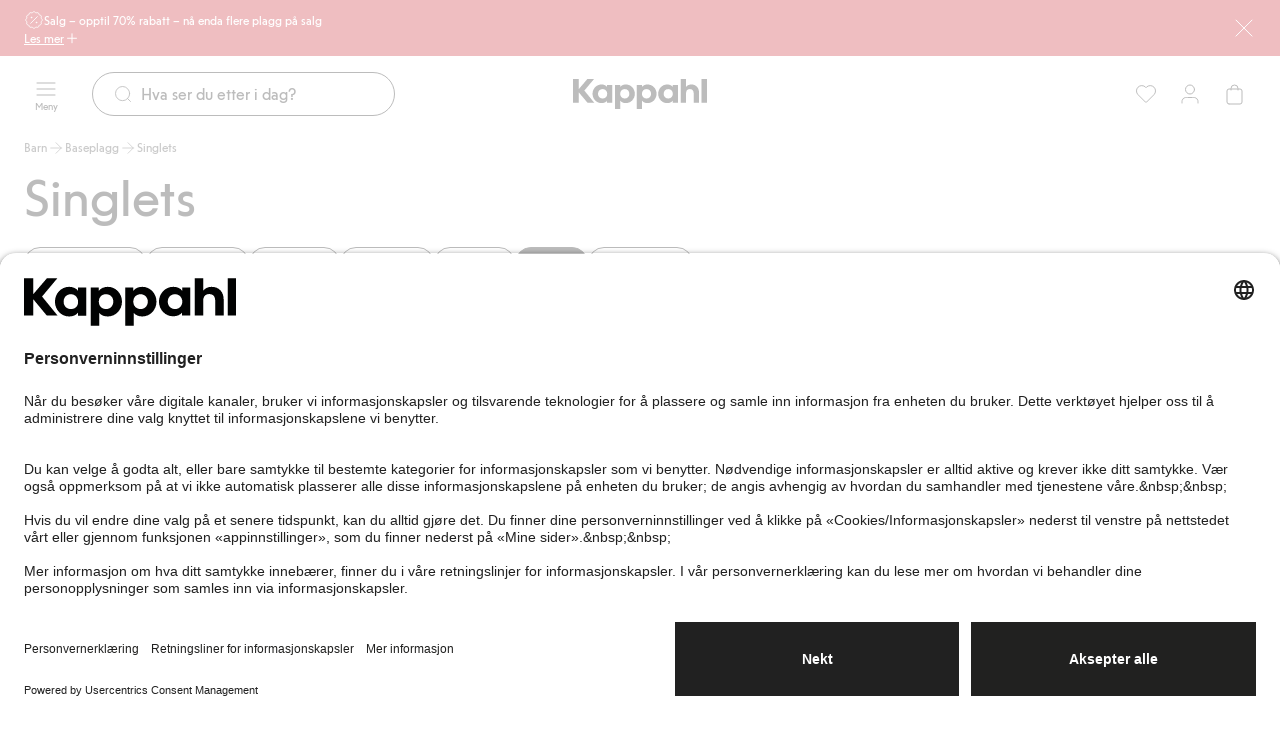

--- FILE ---
content_type: text/html; charset=utf-8
request_url: https://www.kappahl.com/nb-no/barn/baseplagg/singlets
body_size: 42763
content:


<!DOCTYPE html>
<html lang="nb">
<head>
    <meta charset="utf-8" />
    <meta name="viewport" content="width=device-width, initial-scale=1.0">
<!-- Google Tag Manager -->
<script nonce='z2gswZfg80CEwRg5YGskiQ==' type="text/javascript">
        // create dataLayer
        window.dataLayer = window.dataLayer || [];
        function gtag() {
            dataLayer.push(arguments);
        }

        // set „denied" as default for both ad and analytics storage, as well as ad_user_data and ad_personalization,
        gtag("consent", "default", {
            ad_user_data: "denied",
            ad_personalization: "denied",
            ad_storage: "denied",
            analytics_storage: "denied",
            wait_for_update: 2000 // milliseconds to wait for update
        });
    </script>

<script nonce='z2gswZfg80CEwRg5YGskiQ=='>(function(w,d,s,l,i){w[l]=w[l]||[];w[l].push({'gtm.start':
new Date().getTime(),event:'gtm.js'});var f=d.getElementsByTagName(s)[0],
j=d.createElement(s),dl=l!='dataLayer'?'&l='+l:'';j.async=true;j.src=
'https://www.googletagmanager.com/gtm.js?id='+i+dl;f.parentNode.insertBefore(j,f);
})(window,document,'script','dataLayer','GTM-NK54CJVV');</script>
<!-- End Google Tag Manager -->        <script nonce="z2gswZfg80CEwRg5YGskiQ==" type="text/plain" data-usercentrics="Raygun">
            !function (a, b, c, d, e, f, g, h) {
            a.RaygunObject = e, a[e] = a[e] || function () {
                (a[e].o = a[e].o || []).push(arguments)
            }, f = b.createElement(c), g = b.getElementsByTagName(c)[0],
                f.async = 1, f.src = d, g.parentNode.insertBefore(f, g), h = a.onerror, a.onerror = function (b, c, d, f, g) {
                    h && h(b, c, d, f, g), g || (g = new Error(b)), a[e].q = a[e].q || [], a[e].q.push({
                        e: g
                    })
                }
            }(window, document, "script", "//cdn.raygun.io/raygun4js/raygun.min.js", "rg4js");
        </script>
        <script nonce="z2gswZfg80CEwRg5YGskiQ==" type="text/plain" data-usercentrics="Raygun">
            rg4js('apiKey', 'pbWMYexy2YhuFuzwVM7JQ');
            rg4js('enableCrashReporting', true);
            rg4js('setVersion', '15.9.6');
            rg4js('options', {
                ignore3rdPartyErrors: true,
                ignoreAjaxError: true,
                ignoreAjaxAbort: true
            });
        </script>

    <link rel="icon" href="/favicon.ico" sizes="any">
    <link rel="icon" href="/icon.svg" type="image/svg+xml">
    <link rel="apple-touch-icon" href="/apple-touch-icon.png">
    <link rel="manifest" href="/manifest">


<title>Singlets | Barn | Kappahl</title><link rel="stylesheet" type="text/css" href="/assets/browser.bundle.76d3b9e49f865140e8c4.css" />
<meta name="description" content="" data-dynamic="1" />
<meta name="robots" content="index,follow" data-dynamic="1" />
<meta property="og:url" content="https://www.kappahl.com/nb-no/barn/baseplagg/singlets" data-dynamic="1" />
<meta property="og:type" content="website" data-dynamic="1" />
<meta property="og:title" content="Singlets | Barn | Kappahl" data-dynamic="1" />
<meta property="og:description" content="" data-dynamic="1" />

                <script nonce='z2gswZfg80CEwRg5YGskiQ=='>
                if (!('Promise' in window && Promise.prototype.finally)) {
                    document.write('<' + 'script src="/assets/polyfills.bundle.bfcf3a83391a9d57ed1f.js" onerror="window.rg4js&&window.rg4js(\'send\', new Error(\'Failed to load: /assets/polyfills.bundle.bfcf3a83391a9d57ed1f.js\'))"></' + 'script>');
                }
                </script>
                <script nonce='z2gswZfg80CEwRg5YGskiQ=='>
                window.scopeReady = new Promise(function (res, rej) { window.resolveScopeReady = res; window.rejectScopeReady = rej; });
                </script>
            <link rel="canonical" href="/nb-no/barn/baseplagg/singlets" id="link-canonical" />
<script nonce='z2gswZfg80CEwRg5YGskiQ==' src="/assets/browser.bundle.6a4ad0cf106bd78f8f99.js" integrity="sha384-OeQnQt4Lqn7uDPLUADCB+vgwqJWFL+S4TlWrzpr/oE9AmSdTBwWrgztmuIsf+D1a" crossorigin="anonymous" async></script>
<script nonce='z2gswZfg80CEwRg5YGskiQ==' src="/assets/vendor.bundle.8988c1ea3d0af2d15e63.js" integrity="sha384-kCUvH/C0MHXsrZLDThBkNSh4F7CqLrm5S2Px6bOAp1RgTHBr0XfOVuMjlEAq5tzp" crossorigin="anonymous" async></script>
<script nonce='z2gswZfg80CEwRg5YGskiQ==' src="/assets/nitro.bundle.965e2453aef0b6a7f72c.js" integrity="sha384-xLo1d+9KdAJwSn+1eG+1uPtnIZ2sqnXT0CCQ2dNvcwdLewdE7Nh4uA0gCxqPQ8x9" crossorigin="anonymous" async></script>
<script nonce='z2gswZfg80CEwRg5YGskiQ==' src="/assets/glitz.bundle.ac900c8e4fe5b364a485.js" integrity="sha384-2TW0zZVL7KW3aeNnprdTG4fWCEIDiYteRpPiV+IiuZGGzBlhGbQw1BvQaoCjRpXk" crossorigin="anonymous" async></script>
<script nonce='z2gswZfg80CEwRg5YGskiQ==' src="/assets/2055.bundle.debaa773baa6f83eee77.js" integrity="sha384-IZ4YM1Y4FaZipI+BcThnWT1QhQlb/857kv7Drnx5WvONw7fSXoFCA+X7PwHc1RDN" crossorigin="anonymous" async></script>
<link rel="stylesheet" type="text/css" href="/assets/browser.bundle.76d3b9e49f865140e8c4.css" integrity="sha384-DTK2LW4dPKWsRUXc60qaagiO2DLSBewOLUZQZvYsPVQl03mQGtrwU6VkkWHEpZ3F" crossorigin="anonymous" />
<link rel="preload" href="/assets/KappahlType-Bold.6eba954930dce62d49b3.woff2" as="font" crossorigin="anonymous" />
<link rel="preload" href="/assets/KappahlType-Regular.aa44210367fb59acffa0.woff2" as="font" crossorigin="anonymous" />

        <link rel="alternate" href="https://www.kappahl.com/fi-fi/lapset/basics/topit" hreflang="fi-FI" />
        <link rel="alternate" href="https://www.kappahl.com/nb-no/barn/baseplagg/singlets" hreflang="nb-NO" />
        <link rel="alternate" href="https://www.kappahl.com/pl-pl/dziecko/basic/podkoszulki" hreflang="pl-PL" />
        <link rel="alternate" href="https://www.kappahl.com/sv-se/barn/basplagg/linnen" hreflang="sv-SE" />
        <link rel="alternate" href="https://www.kappahl.com/sv-se/barn/basplagg/linnen" hreflang="sv-DK" />
        <link rel="alternate" href="https://www.kappahl.com/sv-se/barn/basplagg/linnen" hreflang="x-default" />

    <style data-glitz>@keyframes a{from{}to{}}.a{background-color:white}.b{flex-direction:column;-webkit-box-orient:vertical;-webkit-box-direction:normal}.c{display:-webkit-box;display:-moz-box;display:-ms-flexbox;display:-webkit-flex;display:flex}.d{min-height:100svh}.g{pointer-events:none}.h{opacity:0}.k{transform:translate(0, -100%)}.l{left:16px}.m{top:0}.n{color:#212121}.o{background-color:#FFFFFF}.p{position:absolute}.u{cursor:pointer}.v{text-align:inherit}.w{text-decoration:none}.x{-webkit-user-select:none;-moz-user-select:none;-ms-user-select:none;user-select:none}.y{padding-bottom:0}.z{padding-top:0}.a0{padding-right:0}.a1{padding-left:0}.a2{border-bottom-width:0}.a3{border-top-width:0}.a4{border-right-width:0}.a5{border-left-width:0}.a6{font-weight:inherit}.a7{font-variant:inherit}.a8{font-style:inherit}.a9{font-size:inherit}.aa{font-family:inherit}.ab{z-index:7}.ac{position:-webkit-sticky;position:sticky}.ae{color:#FFFFFF}.af{background-color:#CB2933}.ag{padding-left:24px}.ah{padding-right:24px}.ai{position:relative}.aj{padding-bottom:8px}.ak{padding-top:8px}.al{height:56px}.am{row-gap:4px}.an{justify-content:center;-webkit-box-pack:center}.ao{align-items:flex-start;-webkit-box-align:start}.ap{width:1280px}.aq{max-width:100%}.ar{margin-right:auto}.as{margin-left:auto}.at{background-image:-webkit-linear-gradient(270deg, #CB2933 13.36%, rgba(248, 238, 223, 0.00) 77.48%);background-image:-moz-linear-gradient(270deg, #CB2933 13.36%, rgba(248, 238, 223, 0.00) 77.48%);background-image:linear-gradient(270deg, #CB2933 13.36%, rgba(248, 238, 223, 0.00) 77.48%)}.au{right:24px}.av{width:75px}.aw{-webkit-column-gap:8px;column-gap:8px}.ax{flex-shrink:0}.ay{align-items:center;-webkit-box-align:center}.b0{gap:8px}.b1{display:-webkit-inline-box;display:-moz-inline-box;display:-ms-inline-flexbox;display:-webkit-inline-flex;display:inline-flex}.b8{text-decoration:inherit}.b9{color:inherit}.ba{font-weight:400}.bb{font-family:Kappahl Type,Arial}.bc{line-height:16px}.bd{font-size:12px}.be{font-size:20px}.bf{height:1em}.bg{width:1em}.bm{text-decoration:underline}.bn{transition-timing-function:ease-out}.bo{transition-duration:200ms}.bp{transition-property:color, background-color, border-color;-webkit-transition-property:color, background-color, border-color;-moz-transition-property:color, background-color, border-color}.bq{gap:4px}.bv{background-color:transparent}.bw{height:unset}.bx{-webkit-line-clamp:1}.by{-webkit-box-orient:vertical}.bz{display:inline-block}.c0{text-overflow:ellipsis}.c1{white-space:nowrap}.c2{overflow:hidden}.c3{stroke-width:1.5}.c4{font-size:16px}.c5{right:0}.c6{bottom:0}.c9{line-height:20px}.ca{display:contents}.cb{font-size:1.5em}.cc{padding-bottom:12px}.cd{top:56px}.ce{left:0}.cf{max-width:calc(100vw - 48px)}.cg{display:block}.ch{max-width:310px}.ci{font-size:14px}.cj{margin-bottom:0}.ck{margin-top:0}.cl{margin-right:0}.cm{margin-left:0}.cn{flex-wrap:wrap;-webkit-box-lines:multiple}.co{margin-bottom:12px}.cp{margin-top:12px}.ct{padding-right:12px}.cu{padding-left:12px}.cv{height:calc(16px + 16px)}.cw{transition-property:background-color, color, top;-webkit-transition-property:background-color, color, top;-moz-transition-property:background-color, color, top}.cx{height:75px}.cy{padding-top:12px}.cz{z-index:5}.d0{width:100%}.d1{text-align:center}.d2{border-bottom-style:solid}.d3{border-bottom-color:#D44333}.d4{border-bottom-width:1px}.d5{border-top-style:solid}.d6{border-top-color:#D44333}.d7{border-top-width:1px}.d8{border-right-style:solid}.d9{border-right-color:#D44333}.da{border-right-width:1px}.db{border-left-style:solid}.dc{border-left-color:#D44333}.dd{border-left-width:1px}.de{background-color:#D44333}.df{grid-template-columns:1fr 1fr 1fr;-ms-grid-columns:1fr 1fr 1fr}.dg{display:-ms-grid;display:grid}.dh{flex-direction:row;-webkit-box-orient:horizontal;-webkit-box-direction:normal}.di{z-index:10}.dj{margin-right:24px}.dm{min-width:calc(20px + 24px)}.dn{height:calc(20px + 24px)}.do{line-height:10px}.dp{font-size:10px}.dq{flex-grow:1;-webkit-box-flex:1}.dr{max-width:540px}.ds{transition-property:border-bottom-color, border-top-color, border-left-color, border-right-color, width, background-color, color;-webkit-transition-property:border-bottom-color, border-top-color, border-left-color, border-right-color, width, background-color, color;-moz-transition-property:border-bottom-color, border-top-color, border-left-color, border-right-color, width, background-color, color}.dt{flex-shrink:1}.du{border-bottom-color:#212121}.dv{border-top-color:#212121}.dw{border-right-color:#212121}.dx{border-left-color:#212121}.dy{cursor:-webkit-text;cursor:text}.dz{padding-left:20px}.e0{border-radius:32px}.e1{transition-property:color;-webkit-transition-property:color;-moz-transition-property:color}.e2{margin-right:8px}.e4{height:calc(20px + 24px - 2px)}.e9{justify-content:flex-end;-webkit-box-pack:end}.ec{background-color:#212121}.ed{transform:scale(0)}.ee{border-radius:100vw}.ef{right:calc(50% - 21px)}.eg{min-width:21px}.eh{height:21px}.ei{top:130px}.ej{transition-property:top;-webkit-transition-property:top;-moz-transition-property:top}.ek{transition-property:padding-top;-webkit-transition-property:padding-top;-moz-transition-property:padding-top}.el{min-height:36px}.ep{list-style:none}.es{color:#515151}.et{height:16px}.eu{-webkit-column-gap:4px;column-gap:4px}.ev{line-height:16}.ew{text-align:left}.ex{margin-bottom:24px}.ey{line-height:56px}.ez{font-size:52px}.f0{overflow-x:hidden}.f1{justify-content:flex-start;-webkit-box-pack:start}.f6{border-radius:100vh}.ff{margin-top:32px}.fg{top:131px}.fh{z-index:4}.fi{margin-right:-50vw}.fj{margin-left:-50vw}.fk{right:50%}.fl{width:100vw}.fm{max-width:unset}.fn{clip:rect(0 0 0 0)}.fo{-webkit-clip-path:inset(100%);clip-path:inset(100%)}.fp{margin-bottom:-1px}.fq{margin-top:-1px}.fr{margin-right:-1px}.fs{margin-left:-1px}.ft{height:1px}.fu{width:1px}.fv{box-sizing:content-box}.fw{width:24px}.fx{height:24px}.fy{height:100%}.g2{-webkit-appearance:none}.g3{left:50%}.g4{margin-bottom:32px}.g5{order:3}.g6{row-gap:32px}.g7{grid-template-columns:repeat(4, minmax(0, 1fr));-ms-grid-columns:repeat(4, minmax(0, 1fr))}.g8{padding-top:2px}.g9{padding-right:2px}.ga{padding-left:2px}.gb{margin-bottom:4px}.gc{transition-property:opacity;-webkit-transition-property:opacity;-moz-transition-property:opacity}.gd{z-index:1}.ge{transform:translateY(-50%)}.gf{top:50%}.gg{-webkit-filter:drop-shadow(0 2px 4px rgba(0, 0, 0, .1)) drop-shadow(0 2px 8px rgba(0, 0, 0, .05));filter:drop-shadow(0 2px 4px rgba(0, 0, 0, .1)) drop-shadow(0 2px 8px rgba(0, 0, 0, .05))}.gh{border-radius:100%}.gi{stroke-width:1.2}.gj{flex-basis:auto}.gk{flex-grow:0;-webkit-box-flex:0}.gm{will-change:filter}.gn{transition-property:-webkit-filter,filter;-webkit-transition-property:-webkit-filter,filter;-moz-transition-property:filter}.go{object-fit:cover}.gp{aspect-ratio:170/252}.gq{right:16px}.gr{transform:scale(1)}.gs{opacity:1}.gt{transition-property:opacity, transform;-webkit-transition-property:opacity, transform;-moz-transition-property:opacity, transform}.gu{fill:#FFFFFF}.gv{justify-content:space-between;-webkit-box-pack:justify}.gx{gap:6px}.gy{align-items:baseline;-webkit-box-align:baseline}.gz{align-self:center;-ms-grid-row-align:center}.h0{margin-top:4px}.h2{margin-bottom:2px}.h3{margin-top:2px}.h4{margin-right:2px}.h5{margin-left:2px}.h6{background-color:#F3F0EB}.h7{width:8px}.h8{height:8px}.h9{background-color:#000000}.ha{padding-bottom:2px}.hb{background-color:#2E334D}.hc{overflow-anchor:none}.hd{order:4}.he{row-gap:16px}.hf{top:100%}.hg{max-height:160px}.hh{will-change:max-height}.hi{transition-duration:300ms}.hj{transition-property:max-height;-webkit-transition-property:max-height;-moz-transition-property:max-height}.hk{overflow-y:hidden}.hl{border-bottom-color:transparent}.hm{border-top-color:transparent}.hn{border-right-color:transparent}.ho{border-left-color:transparent}.hp{background-image:-webkit-linear-gradient(rgba(255, 255, 255, 0) 0%, rgba(255, 255, 255, 0.5) 50%, white 100%);background-image:-moz-linear-gradient(rgba(255, 255, 255, 0) 0%, rgba(255, 255, 255, 0.5) 50%, white 100%);background-image:linear-gradient(rgba(255, 255, 255, 0) 0%, rgba(255, 255, 255, 0.5) 50%, white 100%)}.hq{height:40px}.hr{padding-bottom:16px}.hs{padding-top:16px}.ht{padding-bottom:40px}.hu{padding-top:40px}.hv{padding-right:40px}.hw{padding-left:40px}.hx{width:calc(33.33333333333333% - (24px * 0.3333333333333333))}.hy{line-height:32px}.hz{font-size:24px}.i0{margin-bottom:8px}.i1{margin-top:8px}.i2{margin-bottom:16px}.i3{margin-top:24px}.i4{flex-wrap:nowrap;-webkit-box-lines:nowrap}.i5{max-width:150px}.i6{transition-timing-function:ease-in}.i7{padding-right:16px}.i8{padding-left:16px}.i9{margin-right:32px}.ia{font-size:32px}.ib{min-width:calc(16px + 16px)}.ic{font-size:1em}.id{width:calc(66.66666666666666% - (24px * 0.6666666666666666))}.il{line-height:24px}.im{width:300px}.in{background-color:#F2F2F2}.io{word-break:break-word}.ip{white-space:normal}.iq{padding-bottom:32px}.ir{padding-top:32px}.is{row-gap:12px}.it{-webkit-column-gap:24px;column-gap:24px}.iu{-webkit-column-gap:48px;column-gap:48px}.iv{height:23px}.iw{z-index:8}.ix{transform:translateX(-50%)}.iy{position:fixed}.e:focus{pointer-events:none}.f:focus{opacity:0}.i:focus{z-index:12}.j:focus{transform:translate(0, 0)}.q:focus{outline-offset:-2px}.r:focus{outline-color:#276EF1}.s:focus{outline-style:solid}.t:focus{outline-width:0}.b4:focus{text-decoration:inherit}.b5:focus{color:inherit}.bk:focus{text-decoration:underline}.az:not(:last-child){margin-right:0}.ih:not(:last-child){flex-basis:0}.ii:not(:last-child){flex-shrink:1}.ij:not(:last-child){flex-grow:1;-webkit-box-flex:1}.ik:not(:last-child){margin-right:32px}.b2:active{text-decoration:inherit}.b3:active{color:inherit}.bj:active{text-decoration:underline}.b6:hover{text-decoration:inherit}.b7:hover{color:inherit}.bl:hover{text-decoration:underline}.er:hover{color:#515151}.e3::placeholder{color:#212121}.e5:-webkit-autofill{animation-iteration-count:20}.e6:-webkit-autofill{animation-timing-function:ease-out}.e7:-webkit-autofill{animation-duration:50ms}.e8:-webkit-autofill{animation-name:a}.em:empty:before{white-space:pre}.eo:empty:before{content:" "}.eq:visited{color:#515151}.fz:focus-within{outline-color:#276EF1}.g0:focus-within{outline-style:solid}.g1:focus-within{outline-width:0}.h1:first-child{margin-left:0}.ie:last-child{flex-basis:0}.if:last-child{flex-shrink:1.2}.ig:last-child{flex-grow:1.2;-webkit-box-flex:1.2}</style><style data-glitz media="(hover: none)">.bh:hover{text-decoration:underline}.br:hover{background-color:transparent}.bs:hover{color:inherit}.cq:hover{background-color:#FFFFFF}.cr:hover{color:#212121}.f7:hover{background-color:#212121}.f8:hover{color:#FFFFFF}.gw:hover{text-decoration:none}</style><style data-glitz media="(hover: hover)">.bi:hover{text-decoration:underline}.bt:hover{background-color:transparent}.bu:hover{color:inherit}.c7:hover{text-decoration:none}.c8:hover{background-color:#F2F2F2}.cs:hover{color:#212121}.f2:hover{border-bottom-color:#F2F2F2}.f3:hover{border-top-color:#F2F2F2}.f4:hover{border-right-color:#F2F2F2}.f5:hover{border-left-color:#F2F2F2}.f9:hover{border-bottom-color:#757575}.fa:hover{border-top-color:#757575}.fb:hover{border-right-color:#757575}.fc:hover{border-left-color:#757575}.fd:hover{background-color:#757575}.fe:hover{color:#FFFFFF}</style><style data-glitz media="(min-width: 1024px)">.dk{padding-right:8px}.dl{padding-left:8px}.ea{flex-shrink:0}.eb{flex-grow:1;-webkit-box-flex:1}.gl:hover{-webkit-filter:brightness(90%);filter:brightness(90%)}</style>
</head>
<body class="kappahl-site">
<!-- Google Tag Manager (noscript) -->
<noscript><iframe src="https://www.googletagmanager.com/ns.html?id=GTM-NK54CJVV"
height="0" width="0" style="display:none;visibility:hidden"></iframe></noscript>
<!-- End Google Tag Manager (noscript) -->

    <div id="container"><div class="a b c d"><button type="button" class="e f g h i j k l m n o p q r s t u v w x y z a0 a1 a2 a3 a4 a5 a6 a7 a8 a9 aa">Gå direkte til innholdet</button><div class="ab ac m ae af ag ah"><div class="ai aj ak al am an ao b c ap aq ar as"><div class="al at g au av p"></div><div class="aw ax ay c"><a class="az ax b0 ay b1 b2 b3 b4 b5 b6 b7 b8 b9 ba bb bc bd q r s t" data-scope-link="true" href="/nb-no/salg"><svg xmlns="http://www.w3.org/2000/svg" fill="none" viewBox="0 0 24 24" width="1em" height="1em" alt="" class="be bf bg b1"><path stroke="currentColor" stroke-linecap="round" stroke-linejoin="round" d="M9 9h.01M15 15h.01M16 8l-8 8m1.202 4.6a1.24 1.24 0 0 1 .92.247l1.203.924c.398.305.951.305 1.348 0l1.249-.959c.233-.179.527-.258.818-.219l1.562.206c.497.065.976-.212 1.168-.675l.601-1.453c.112-.272.328-.488.6-.6l1.453-.601c.464-.191.74-.671.675-1.168l-.198-1.505a1.24 1.24 0 0 1 .247-.92l.923-1.204a1.105 1.105 0 0 0 0-1.347l-.959-1.25a1.1 1.1 0 0 1-.219-.818l.206-1.562a1.11 1.11 0 0 0-.675-1.168l-1.453-.601a1.1 1.1 0 0 1-.6-.6l-.6-1.453a1.11 1.11 0 0 0-1.169-.675l-1.562.206a1.1 1.1 0 0 1-.817-.217l-1.25-.959a1.105 1.105 0 0 0-1.347 0l-1.249.959a1.12 1.12 0 0 1-.818.219L7.696 3.2a1.11 1.11 0 0 0-1.167.675l-.6 1.453a1.12 1.12 0 0 1-.6.6l-1.453.6c-.464.192-.74.671-.675 1.168l.206 1.562c.038.291-.041.585-.219.818l-.959 1.249a1.105 1.105 0 0 0 0 1.347l.959 1.25c.179.232.258.527.219.818L3.2 16.303c-.065.497.211.976.675 1.168l1.453.601c.272.112.488.328.6.6l.6 1.453c.192.464.672.74 1.169.675zM9.5 9a.5.5 0 1 1-1 0 .5.5 0 0 1 1 0m6 6a.5.5 0 1 1-1 0 .5.5 0 0 1 1 0"></path></svg><span>Salg – opptil 70% rabatt – nå enda flere plagg på salg</span></a></div><button aria-expanded="false" aria-controls="ExpandableHeaderBannerBlock-200768" type="button" class="bh bi bj bk bl bm q r s t bn bo bp bq br bs bt bu bv b9 bw y z a0 a1 ba bb bc bd aq an ay b1 u v x a2 a3 a4 a5 a7 a8"><span class="bx by bz c0 c1 c2">Les mer</span><svg xmlns="http://www.w3.org/2000/svg" fill="none" viewBox="0 0 24 25" width="1em" height="1em" alt="" class="ax c3 c4 bf bg b1"><path stroke="currentColor" stroke-linecap="round" stroke-linejoin="round" d="M12 5.923v14m-7-7h14"></path></svg></button><button aria-label="Lukk" type="button" class="al af y z a0 a1 c5 c6 m p q r s t bn bo bp br bs c7 c8 bu b9 ba bb c9 c4 aq an ay b1 u v w x a2 a3 a4 a5 a7 a8"><span class="ca bx by c0 c1 c2"><svg xmlns="http://www.w3.org/2000/svg" fill="none" viewBox="0 0 24 24" width="1em" height="1em" alt="" class="cb bf bg b1"><path stroke="currentColor" stroke-linecap="round" stroke-linejoin="round" d="m20 4.077-16 16m0-16 16 16"></path></svg></span></button></div><div id="ExpandableHeaderBannerBlock-200768" aria-hidden="true" style="height:0;margin-top:0;margin-bottom:0;padding-top:0;padding-bottom:0;overflow:hidden" class="cc cd ae af c5 ce p"><div class="ap cf ar as cg"><div class="ch"><p class="ba bb c9 ci cj ck cl cm">Røde priser gjelder i butikk &amp; online. Kan ikke kombineres med andre tilbud eller rabatter.</p></div><div class="cn co cp b0 c"><a tabindex="-1" class="g q r s t bn bo bp bq cq cr c7 c8 cs o n aj ak ct cu cv ba bb bc ci aq an ay b1 w" data-scope-link="true" href="/nb-no/salg/dame"><span class="bx by bz c0 c1 c2">Dame</span><svg xmlns="http://www.w3.org/2000/svg" fill="none" viewBox="0 0 24 24" width="1em" height="1em" alt="" class="ax c3 c4 bf bg b1"><path stroke="currentColor" stroke-linecap="round" stroke-linejoin="round" d="M5 12h14m0 0-7-7m7 7-7 7"></path></svg></a><a tabindex="-1" class="g q r s t bn bo bp bq cq cr c7 c8 cs o n aj ak ct cu cv ba bb bc ci aq an ay b1 w" data-scope-link="true" href="/nb-no/salg/herre"><span class="bx by bz c0 c1 c2">Herre</span><svg xmlns="http://www.w3.org/2000/svg" fill="none" viewBox="0 0 24 24" width="1em" height="1em" alt="" class="ax c3 c4 bf bg b1"><path stroke="currentColor" stroke-linecap="round" stroke-linejoin="round" d="M5 12h14m0 0-7-7m7 7-7 7"></path></svg></a><a tabindex="-1" class="g q r s t bn bo bp bq cq cr c7 c8 cs o n aj ak ct cu cv ba bb bc ci aq an ay b1 w" data-scope-link="true" href="/nb-no/salg/barn"><span class="bx by bz c0 c1 c2">Barn</span><svg xmlns="http://www.w3.org/2000/svg" fill="none" viewBox="0 0 24 24" width="1em" height="1em" alt="" class="ax c3 c4 bf bg b1"><path stroke="currentColor" stroke-linecap="round" stroke-linejoin="round" d="M5 12h14m0 0-7-7m7 7-7 7"></path></svg></a><a tabindex="-1" class="g q r s t bn bo bp bq cq cr c7 c8 cs o n aj ak ct cu cv ba bb bc ci aq an ay b1 w" data-scope-link="true" href="/nb-no/salg/baby"><span class="bx by bz c0 c1 c2">Baby</span><svg xmlns="http://www.w3.org/2000/svg" fill="none" viewBox="0 0 24 24" width="1em" height="1em" alt="" class="ax c3 c4 bf bg b1"><path stroke="currentColor" stroke-linecap="round" stroke-linejoin="round" d="M5 12h14m0 0-7-7m7 7-7 7"></path></svg></a><a tabindex="-1" class="g q r s t bn bo bp bq cq cr c7 c8 cs o n aj ak ct cu cv ba bb bc ci aq an ay b1 w" data-scope-link="true" href="/nb-no/salg/newbie"><span class="bx by bz c0 c1 c2">Newbie</span><svg xmlns="http://www.w3.org/2000/svg" fill="none" viewBox="0 0 24 24" width="1em" height="1em" alt="" class="ax c3 c4 bf bg b1"><path stroke="currentColor" stroke-linecap="round" stroke-linejoin="round" d="M5 12h14m0 0-7-7m7 7-7 7"></path></svg></a></div></div></div></div><header class="bn bo cw cd ac ay c cx cc cy cz n o"><div class="bn bo cw b9 bv d0"><noscript class="d1 d2 d3 d4 d5 d6 d7 d8 d9 da db dc dd ae de">Det virker som at nettleseren din ikke har JavaScript aktivert. Du trenger det for å bruke dette nettstedet.</noscript><div class="df ay dg ap cf ar as"><nav aria-label="Hovedmeny" class="cz dh ce ay c ai"><button aria-label="Meny" type="button" class="di dj dk dl y z a0 a1 ai q r s t bn bo bp br bs c7 c8 bu bv b9 dm dn ba bb c9 c4 aq an ay b1 u v w x a2 a3 a4 a5 a7 a8"><span class="ca bx by c0 c1 c2"><span class="ay b c"><svg xmlns="http://www.w3.org/2000/svg" fill="none" viewBox="0 0 24 24" width="1em" height="1em" alt="" class="cb bf bg b1"><path stroke="currentColor" stroke-linecap="round" stroke-linejoin="round" d="M3 12h18M3 6h18M3 18h18"></path></svg><span class="do dp dq">Meny</span></span></span></button><div class="dq ai"><div><form role="search" action="/nb-no/search" class="bv ar as dr ai b0 ay c"><div class="bn bo ds dn dq dt d2 d4 du d5 d7 dv d8 da dw db dd dx dy dz o ay c e0"><svg xmlns="http://www.w3.org/2000/svg" fill="none" viewBox="0 0 24 24" width="1em" height="1em" alt="" class="b9 bn bo e1 ax e2 be bf bg b1"><path stroke="currentColor" stroke-linecap="round" stroke-linejoin="round" d="m21 21-3.5-3.5m2.5-6a8.5 8.5 0 1 1-17 0 8.5 8.5 0 0 1 17 0"></path></svg><input type="search" name="q" autoComplete="off" aria-label="Søk" value="" placeholder="Hva ser du etter i dag?" class="e3 e4 n a0 a1 bv cc cy ba bb c9 c4 dy t a2 a3 a4 a5 d0 q r s e5 e6 e7 e8 bn bo e1"/></div><button tabindex="-1" style="opacity:0" type="button" class="q r s t bn bo bp br bs c7 c8 bu bv b9 bw y z a0 a1 ba bb bc ci aq an ay b1 u v w x a2 a3 a4 a5 a7 a8"><span class="bx by bz c0 c1 c2">Avbryt</span></button></form></div></div></nav><div class="cz an ay c"><a aria-label="Gå til startsiden" class="q r s t" data-scope-link="true" href="/nb-no"><svg xmlns="http://www.w3.org/2000/svg" fill="none" viewBox="0 0 134 30" height="30" class="cg"><path fill="currentColor" fill-rule="evenodd" d="m5.86 10 8.548-10h6.628l-9.698 11.588 9.838 12.06h-6.768L5.86 13.413V23.65H0V0h5.86zM128.589 0h5.303v23.649h-5.303zM74.621 5.473c-2.337 0-4.43.81-5.651 2.533v-2.06h-5.163V30h5.302v-8.176c1.256 1.588 3.245 2.297 5.512 2.297 4.919 0 8.93-4.121 8.93-9.324s-3.976-9.324-8.93-9.324m19.501 0c2.337 0 4.43.81 5.651 2.534V5.946h5.164v17.703h-5.163v-2.027c-1.222 1.723-3.315 2.5-5.652 2.5-4.919 0-8.93-4.122-8.93-9.325s4.011-9.324 8.93-9.324m-46.956 9.324c0 2.77 1.919 4.73 4.605 4.73s4.605-1.96 4.605-4.73c0-2.736-1.919-4.73-4.605-4.73s-4.605 1.994-4.605 4.73m26.337 4.73c-2.686 0-4.605-1.96-4.605-4.73 0-2.736 1.92-4.73 4.605-4.73s4.605 1.994 4.605 4.73c0 2.77-1.919 4.73-4.605 4.73m21.735 0c-2.686 0-4.605-1.96-4.605-4.73 0-2.736 1.919-4.73 4.605-4.73s4.605 1.994 4.605 4.73c0 2.77-1.92 4.73-4.605 4.73m-65.654 0c-2.687 0-4.605-1.926-4.605-4.73 0-2.77 1.918-4.73 4.605-4.73 2.72 0 4.604 2.095 4.604 4.865 0 2.804-1.918 4.595-4.605 4.595m17.651-11.52c1.221-1.724 3.315-2.534 5.652-2.534 4.954 0 8.93 4.121 8.93 9.324s-4.011 9.324-8.93 9.324c-2.268 0-4.256-.71-5.512-2.297V30h-5.303V5.946h5.163zm-13.118 0c-1.22-1.723-3.314-2.534-5.651-2.534-4.919 0-8.93 4.122-8.93 9.324 0 5.203 4.011 9.325 8.93 9.325 2.337 0 4.43-.777 5.651-2.5v2.027h5.164V5.946h-5.164zm84.145-2.534c-2.721 0-4.465 1.318-5.233 2.568V0h-5.302v23.649h5.302v-9.257c0-2.5 1.082-4.324 3.838-4.324s3.837 1.824 3.837 4.324v9.257h5.303v-10c0-4.73-2.721-8.176-7.745-8.176" clip-rule="evenodd"></path></svg></a></div><nav aria-label="Brukermeny" class="c5 e9 cz c ai"><a aria-label="Favoritter" class="dk dl y z a0 a1 ai q r s t bn bo bp br bs c7 c8 bu bv b9 dm dn ba bb c9 c4 aq an ay b1 w" data-scope-link="true" href="/nb-no/mine-produkter/favorites"><span class="ca bx by c0 c1 c2"><svg xmlns="http://www.w3.org/2000/svg" fill="none" viewBox="0 0 24 25" width="1em" height="1em" alt="" class="ea eb cb bf bg b1"><path stroke="currentColor" d="M21.912 9.299a5.54 5.54 0 0 1-1.62 3.915l-7.823 7.83c-.26.259-.68.259-.939 0l-7.823-7.83a5.54 5.54 0 0 1 0-7.83 5.53 5.53 0 0 1 7.824 0l.468.469.469-.469a5.53 5.53 0 0 1 7.823 0 5.54 5.54 0 0 1 1.621 3.915Z" clip-rule="evenodd"></path></svg></span></a><a aria-label="Logg inn / bli medlem" data-test-id="open-login-button" class="dk dl y z a0 a1 ai q r s t bn bo bp br bs c7 c8 bu bv b9 dm dn ba bb c9 c4 aq an ay b1 w" data-scope-link="true" href="/nb-no/login"><span class="ca bx by c0 c1 c2"><svg xmlns="http://www.w3.org/2000/svg" fill="none" viewBox="0 0 24 24" width="1em" height="1em" alt="" class="ea eb cb bf bg b1"><path stroke="currentColor" stroke-linecap="round" stroke-linejoin="round" d="M20 21c0-1.396 0-2.093-.172-2.661a4 4 0 0 0-2.667-2.667c-.568-.172-1.265-.172-2.661-.172h-5c-1.396 0-2.093 0-2.661.172a4 4 0 0 0-2.667 2.667C4 18.907 4 19.604 4 21M16.5 7.5a4.5 4.5 0 1 1-9 0 4.5 4.5 0 0 1 9 0"></path></svg></span></a><button aria-expanded="false" aria-label="Åpne handlekurven. Handlekurven er tom." data-test-id="minicart-button" type="button" class="dk dl y z a0 a1 ai q r s t bn bo bp br bs c7 c8 bu bv b9 dm dn ba bb c9 c4 aq an ay b1 u v w x a2 a3 a4 a5 a7 a8"><span class="bx by bz c0 c1 c2"><svg xmlns="http://www.w3.org/2000/svg" fill="none" viewBox="0 0 24 24" width="1em" height="1em" alt="" class="ea eb cb bf bg b1"><path stroke="currentColor" stroke-linecap="round" stroke-linejoin="round" d="M16 8V6.5a3.5 3.5 0 1 0-7 0V8M7 22h11a2 2 0 0 0 2-2V9a2 2 0 0 0-2-2H7a2 2 0 0 0-2 2v11a2 2 0 0 0 2 2"></path></svg><div class="bn bo cw ae ec ed ee d1 ci ef eg eh p">0</div></span></button></nav></div></div></header><div class="ei cz ac bn bo ej"></div><div class="dq c bn bo ek"><main class="d0 aq ar as cg"><div class="ap cf ar as cg"><ul class="bq c1 cn el em eo c ep y z a0 a1 cj ck cl cm"><li class="eq er es ay c cc ak ba bb bc bd"><a class="et eu c b2 b3 b4 b5 b6 b7 b8 b9 q r s t" data-scope-link="true" href="/nb-no/barn"><span>Barn</span><svg xmlns="http://www.w3.org/2000/svg" fill="none" viewBox="0 0 24 24" width="1em" height="1em" alt="" class="ev cb bf bg b1"><path stroke="currentColor" stroke-linecap="round" stroke-linejoin="round" d="M5 12h14m0 0-7-7m7 7-7 7"></path></svg></a></li><li class="eq er es ay c cc ak ba bb bc bd"><a class="et eu c b2 b3 b4 b5 b6 b7 b8 b9 q r s t" data-scope-link="true" href="/nb-no/barn/baseplagg"><span>Baseplagg</span><svg xmlns="http://www.w3.org/2000/svg" fill="none" viewBox="0 0 24 24" width="1em" height="1em" alt="" class="ev cb bf bg b1"><path stroke="currentColor" stroke-linecap="round" stroke-linejoin="round" d="M5 12h14m0 0-7-7m7 7-7 7"></path></svg></a></li><li class="ay c cc ak es ba bb bc bd"><span>Singlets</span></li></ul></div><div class="ap cf ar as cg"><div></div><div><section><div class="ew ex d0 aq ar as cg"><h1 class="cj ck bb ba ey ez"><div>Singlets</div></h1></div><div class="cm d0 ai"><div class="f0 cn cp b0 f1 ay c ai"><a class="q r s t bn bo bp cq cr f2 f3 f4 f5 c7 c8 cs o n f6 d2 du d4 d5 dv d7 d8 dw da db dx dd aj ak ct cu cv ba bb bc ci aq an ay b1 w" data-scope-link="true" href="/nb-no/barn/baseplagg/collegegensere"><span class="bx by bz c0 c1 c2">Collegegensere</span></a><a class="q r s t bn bo bp cq cr f2 f3 f4 f5 c7 c8 cs o n f6 d2 du d4 d5 dv d7 d8 dw da db dx dd aj ak ct cu cv ba bb bc ci aq an ay b1 w" data-scope-link="true" href="/nb-no/barn/baseplagg/joggebukser"><span class="bx by bz c0 c1 c2">Joggebukser</span></a><a class="q r s t bn bo bp cq cr f2 f3 f4 f5 c7 c8 cs o n f6 d2 du d4 d5 dv d7 d8 dw da db dx dd aj ak ct cu cv ba bb bc ci aq an ay b1 w" data-scope-link="true" href="/nb-no/barn/baseplagg/kortermet"><span class="bx by bz c0 c1 c2">Kortermet</span></a><a class="q r s t bn bo bp cq cr f2 f3 f4 f5 c7 c8 cs o n f6 d2 du d4 d5 dv d7 d8 dw da db dx dd aj ak ct cu cv ba bb bc ci aq an ay b1 w" data-scope-link="true" href="/nb-no/barn/baseplagg/langermet"><span class="bx by bz c0 c1 c2">Langermet</span></a><a class="q r s t bn bo bp cq cr f2 f3 f4 f5 c7 c8 cs o n f6 d2 du d4 d5 dv d7 d8 dw da db dx dd aj ak ct cu cv ba bb bc ci aq an ay b1 w" data-scope-link="true" href="/nb-no/barn/baseplagg/leggings"><span class="bx by bz c0 c1 c2">Leggings</span></a><a class="q r s t bn bo bp f7 f8 f9 fa fb fc c7 fd fe ec ae f6 d2 du d4 d5 dv d7 d8 dw da db dx dd aj ak ct cu cv ba bb bc ci aq an ay b1 w" data-scope-link="true" href="/nb-no/barn/baseplagg/singlets"><span class="bx by bz c0 c1 c2">Singlets</span></a><a class="q r s t bn bo bp cq cr f2 f3 f4 f5 c7 c8 cs o n f6 d2 du d4 d5 dv d7 d8 dw da db dx dd aj ak ct cu cv ba bb bc ci aq an ay b1 w" data-scope-link="true" href="/nb-no/barn/baseplagg/sykkelbukser"><span class="bx by bz c0 c1 c2">Sykkelbukser</span></a></div></div><div id="listing-filters"></div><section id="listing" class="ff fg ce am fh o aj ak e9 b c ac bn bo ej em eo fi fj fk fl fm"><div class="ap cf ar as cg"><div class="b0 ay d0 c"><fieldset class="b0 dq c"><legend class="c2 fn fo a2 a3 a4 a5 y z a0 a1 fp fq fr fs ft fu p">Velg oppsett for produktkort</legend><div class="es fv u fw fx ai br c8"><svg xmlns="http://www.w3.org/2000/svg" fill="none" viewBox="0 0 24 24" width="1em" height="1em" alt="" class="d0 fy ce m p cb b1"><path stroke="currentColor" d="M4.5 4.5h15v15h-15z"></path></svg><input type="radio" id="largeImage" class="fz g0 g1 d0 fy g2 br c8"/><label for="largeImage" class="c2 fn fo a2 a3 a4 a5 y z a0 a1 fp fq fr fs ft fu p">Store bilder</label></div><div class="du d4 d2 fv u fw fx ai br c8"><svg xmlns="http://www.w3.org/2000/svg" fill="none" viewBox="0 0 24 24" width="1em" height="1em" alt="" class="d0 fy ce m p cb b1"><path stroke="currentColor" d="M3 4.5h8v13H3zm-.5 15h9m1.5-15h8v13h-8zm-.5 15h9"></path></svg><input type="radio" id="defaultImage" checked="" class="fz g0 g1 d0 fy g2 br c8"/><label for="defaultImage" class="c2 fn fo a2 a3 a4 a5 y z a0 a1 fp fq fr fs ft fu p">Normale bilder</label></div><div class="es fv u fw fx ai br c8"><svg xmlns="http://www.w3.org/2000/svg" fill="none" viewBox="0 0 24 24" width="1em" height="1em" alt="" class="d0 fy ce m p cb b1"><path stroke="currentColor" d="M4.5 4.5h15v15h-15zM12 4v16m-8-8h16"></path></svg><input type="radio" id="smallImage" class="fz g0 g1 d0 fy g2 br c8"/><label for="smallImage" class="c2 fn fo a2 a3 a4 a5 y z a0 a1 fp fq fr fs ft fu p">Små bilder</label></div></fieldset><button type="button" class="q r s t bn bo bp bq br bs c7 c8 bu bv b9 aj ak ct cu cv ba bb bc ci aq an ay b1 u v w x a2 a3 a4 a5 a7 a8"><span class="bx by bz c0 c1 c2">Filtrer</span><svg xmlns="http://www.w3.org/2000/svg" fill="none" viewBox="0 0 24 24" width="1em" height="1em" alt="" class="ax c3 c4 bf bg b1"><path stroke="currentColor" stroke-linecap="round" stroke-linejoin="round" d="M3 8h12m0 0a3 3 0 1 0 6 0 3 3 0 0 0-6 0m-6 8h12M9 16a3 3 0 1 1-6 0 3 3 0 0 1 6 0"></path></svg></button></div></div></section><div class="fi fj fk g3 ai fl fm cg"><div class="b c ex ap cf ar as"><div class="g4 g5"><div class="g6 aw g7 dg"><div data-test-id="product-link"><div class="d0 b c ai n o"><a class="dq b c g8 g9 ga b2 b3 b4 b5 b6 b7 b8 b9 q r s t" data-scope-link="true" href="/nb-no/barn/baseplagg/singlets/467548"><div class="gb ai"><div class="d0 ai"><button aria-label="Vis forrige" type="button" class="h l bn bo gc gd ge gf p c gg q r s t b0 cq cr c7 c8 cs o n gh a0 a1 dm cc cy dn ba bb c9 c4 aq an ay u v w x a2 a3 a4 a5 a7 a8"><svg xmlns="http://www.w3.org/2000/svg" fill="none" viewBox="0 0 24 25" width="1em" height="1em" alt="" class="ax gi be bf bg b1"><path stroke="currentColor" stroke-linecap="round" stroke-linejoin="round" d="m16 4.472-8 8 8 8"></path></svg></button><div class="c2 gj ax dq"><div class="c"><div class="d0 gj ax gk ai c"><picture class="ca"><source srcSet="https://static.kappahl.com/cdn-cgi/image/quality=80,width=300,format=auto/globalassets/productimages/467548_f.jpg?ref=5C4D715952 300w, https://static.kappahl.com/cdn-cgi/image/quality=80,width=732,format=auto/globalassets/productimages/467548_f.jpg?ref=5C4D715952 732w, https://static.kappahl.com/cdn-cgi/image/quality=80,width=1248,format=auto/globalassets/productimages/467548_f.jpg?ref=5C4D715952 1248w, https://static.kappahl.com/cdn-cgi/image/quality=80,width=1896,format=auto/globalassets/productimages/467548_f.jpg?ref=5C4D715952 1896w, https://static.kappahl.com/cdn-cgi/image/quality=80,width=2544,format=auto/globalassets/productimages/467548_f.jpg?ref=5C4D715952 2544w" sizes="(max-width: 1280px) calc((100vw - 24px) * 0.25 - 6px),
    314px" media="(min-device-pixel-ratio: 3), (-webkit-min-device-pixel-ratio: 3), (min-resolution: 288dpi)"/><source srcSet="https://static.kappahl.com/cdn-cgi/image/quality=80,width=200,format=auto/globalassets/productimages/467548_f.jpg?ref=5C4D715952 200w, https://static.kappahl.com/cdn-cgi/image/quality=80,width=488,format=auto/globalassets/productimages/467548_f.jpg?ref=5C4D715952 488w, https://static.kappahl.com/cdn-cgi/image/quality=80,width=832,format=auto/globalassets/productimages/467548_f.jpg?ref=5C4D715952 832w, https://static.kappahl.com/cdn-cgi/image/quality=80,width=1264,format=auto/globalassets/productimages/467548_f.jpg?ref=5C4D715952 1264w, https://static.kappahl.com/cdn-cgi/image/quality=80,width=1696,format=auto/globalassets/productimages/467548_f.jpg?ref=5C4D715952 1696w, https://static.kappahl.com/cdn-cgi/image/quality=80,width=2560,format=auto/globalassets/productimages/467548_f.jpg?ref=5C4D715952 2560w" sizes="(max-width: 1280px) calc((100vw - 24px) * 0.25 - 6px),
    314px" media="(min-device-pixel-ratio: 2), (-webkit-min-device-pixel-ratio: 2), (min-resolution: 192dpi)"/><source srcSet="https://static.kappahl.com/cdn-cgi/image/quality=90,width=100,format=auto/globalassets/productimages/467548_f.jpg?ref=5C4D715952 100w, https://static.kappahl.com/cdn-cgi/image/quality=90,width=244,format=auto/globalassets/productimages/467548_f.jpg?ref=5C4D715952 244w, https://static.kappahl.com/cdn-cgi/image/quality=90,width=416,format=auto/globalassets/productimages/467548_f.jpg?ref=5C4D715952 416w, https://static.kappahl.com/cdn-cgi/image/quality=90,width=632,format=auto/globalassets/productimages/467548_f.jpg?ref=5C4D715952 632w, https://static.kappahl.com/cdn-cgi/image/quality=90,width=848,format=auto/globalassets/productimages/467548_f.jpg?ref=5C4D715952 848w, https://static.kappahl.com/cdn-cgi/image/quality=90,width=1280,format=auto/globalassets/productimages/467548_f.jpg?ref=5C4D715952 1280w, https://static.kappahl.com/cdn-cgi/image/quality=90,width=1920,format=auto/globalassets/productimages/467548_f.jpg?ref=5C4D715952 1920w" sizes="(max-width: 1280px) calc((100vw - 24px) * 0.25 - 6px),
    314px"/><img loading="lazy" src="https://static.kappahl.com/cdn-cgi/image/width=1280,format=auto/globalassets/productimages/467548_f.jpg?ref=5C4D715952" width="1400" height="2100" alt="Forfra, et barn i en mørkeblå, figurnær singlet med tynne stropper og lyseblå jeans." itemProp="image" class="gl gm bn bo gn go gp h d0 bw aq"/></picture></div><div class="d0 gj ax gk ai c"><picture class="ca"><source srcSet="https://static.kappahl.com/cdn-cgi/image/quality=80,width=300,format=auto/globalassets/productimages/467548_l.jpg?ref=FD96ECD183 300w, https://static.kappahl.com/cdn-cgi/image/quality=80,width=732,format=auto/globalassets/productimages/467548_l.jpg?ref=FD96ECD183 732w, https://static.kappahl.com/cdn-cgi/image/quality=80,width=1248,format=auto/globalassets/productimages/467548_l.jpg?ref=FD96ECD183 1248w, https://static.kappahl.com/cdn-cgi/image/quality=80,width=1896,format=auto/globalassets/productimages/467548_l.jpg?ref=FD96ECD183 1896w, https://static.kappahl.com/cdn-cgi/image/quality=80,width=2544,format=auto/globalassets/productimages/467548_l.jpg?ref=FD96ECD183 2544w" sizes="(max-width: 1280px) calc((100vw - 24px) * 0.25 - 6px),
    314px" media="(min-device-pixel-ratio: 3), (-webkit-min-device-pixel-ratio: 3), (min-resolution: 288dpi)"/><source srcSet="https://static.kappahl.com/cdn-cgi/image/quality=80,width=200,format=auto/globalassets/productimages/467548_l.jpg?ref=FD96ECD183 200w, https://static.kappahl.com/cdn-cgi/image/quality=80,width=488,format=auto/globalassets/productimages/467548_l.jpg?ref=FD96ECD183 488w, https://static.kappahl.com/cdn-cgi/image/quality=80,width=832,format=auto/globalassets/productimages/467548_l.jpg?ref=FD96ECD183 832w, https://static.kappahl.com/cdn-cgi/image/quality=80,width=1264,format=auto/globalassets/productimages/467548_l.jpg?ref=FD96ECD183 1264w, https://static.kappahl.com/cdn-cgi/image/quality=80,width=1696,format=auto/globalassets/productimages/467548_l.jpg?ref=FD96ECD183 1696w, https://static.kappahl.com/cdn-cgi/image/quality=80,width=2560,format=auto/globalassets/productimages/467548_l.jpg?ref=FD96ECD183 2560w" sizes="(max-width: 1280px) calc((100vw - 24px) * 0.25 - 6px),
    314px" media="(min-device-pixel-ratio: 2), (-webkit-min-device-pixel-ratio: 2), (min-resolution: 192dpi)"/><source srcSet="https://static.kappahl.com/cdn-cgi/image/quality=90,width=100,format=auto/globalassets/productimages/467548_l.jpg?ref=FD96ECD183 100w, https://static.kappahl.com/cdn-cgi/image/quality=90,width=244,format=auto/globalassets/productimages/467548_l.jpg?ref=FD96ECD183 244w, https://static.kappahl.com/cdn-cgi/image/quality=90,width=416,format=auto/globalassets/productimages/467548_l.jpg?ref=FD96ECD183 416w, https://static.kappahl.com/cdn-cgi/image/quality=90,width=632,format=auto/globalassets/productimages/467548_l.jpg?ref=FD96ECD183 632w, https://static.kappahl.com/cdn-cgi/image/quality=90,width=848,format=auto/globalassets/productimages/467548_l.jpg?ref=FD96ECD183 848w, https://static.kappahl.com/cdn-cgi/image/quality=90,width=1280,format=auto/globalassets/productimages/467548_l.jpg?ref=FD96ECD183 1280w, https://static.kappahl.com/cdn-cgi/image/quality=90,width=1920,format=auto/globalassets/productimages/467548_l.jpg?ref=FD96ECD183 1920w" sizes="(max-width: 1280px) calc((100vw - 24px) * 0.25 - 6px),
    314px"/><img loading="lazy" src="https://static.kappahl.com/cdn-cgi/image/width=1280,format=auto/globalassets/productimages/467548_l.jpg?ref=FD96ECD183" width="1400" height="2100" alt="Forfra, mørkeblå ensfarget bomullsblanding singlet med tynne skulderstropper." itemProp="image" class="gl gm bn bo gn go gp h d0 bw aq"/></picture></div><div class="d0 gj ax gk ai c"><picture class="ca"><source srcSet="https://static.kappahl.com/cdn-cgi/image/quality=80,width=300,format=auto/globalassets/productimages/467548_e.jpg?ref=99A8096823 300w, https://static.kappahl.com/cdn-cgi/image/quality=80,width=732,format=auto/globalassets/productimages/467548_e.jpg?ref=99A8096823 732w, https://static.kappahl.com/cdn-cgi/image/quality=80,width=1248,format=auto/globalassets/productimages/467548_e.jpg?ref=99A8096823 1248w, https://static.kappahl.com/cdn-cgi/image/quality=80,width=1896,format=auto/globalassets/productimages/467548_e.jpg?ref=99A8096823 1896w, https://static.kappahl.com/cdn-cgi/image/quality=80,width=2544,format=auto/globalassets/productimages/467548_e.jpg?ref=99A8096823 2544w" sizes="(max-width: 1280px) calc((100vw - 24px) * 0.25 - 6px),
    314px" media="(min-device-pixel-ratio: 3), (-webkit-min-device-pixel-ratio: 3), (min-resolution: 288dpi)"/><source srcSet="https://static.kappahl.com/cdn-cgi/image/quality=80,width=200,format=auto/globalassets/productimages/467548_e.jpg?ref=99A8096823 200w, https://static.kappahl.com/cdn-cgi/image/quality=80,width=488,format=auto/globalassets/productimages/467548_e.jpg?ref=99A8096823 488w, https://static.kappahl.com/cdn-cgi/image/quality=80,width=832,format=auto/globalassets/productimages/467548_e.jpg?ref=99A8096823 832w, https://static.kappahl.com/cdn-cgi/image/quality=80,width=1264,format=auto/globalassets/productimages/467548_e.jpg?ref=99A8096823 1264w, https://static.kappahl.com/cdn-cgi/image/quality=80,width=1696,format=auto/globalassets/productimages/467548_e.jpg?ref=99A8096823 1696w, https://static.kappahl.com/cdn-cgi/image/quality=80,width=2560,format=auto/globalassets/productimages/467548_e.jpg?ref=99A8096823 2560w" sizes="(max-width: 1280px) calc((100vw - 24px) * 0.25 - 6px),
    314px" media="(min-device-pixel-ratio: 2), (-webkit-min-device-pixel-ratio: 2), (min-resolution: 192dpi)"/><source srcSet="https://static.kappahl.com/cdn-cgi/image/quality=90,width=100,format=auto/globalassets/productimages/467548_e.jpg?ref=99A8096823 100w, https://static.kappahl.com/cdn-cgi/image/quality=90,width=244,format=auto/globalassets/productimages/467548_e.jpg?ref=99A8096823 244w, https://static.kappahl.com/cdn-cgi/image/quality=90,width=416,format=auto/globalassets/productimages/467548_e.jpg?ref=99A8096823 416w, https://static.kappahl.com/cdn-cgi/image/quality=90,width=632,format=auto/globalassets/productimages/467548_e.jpg?ref=99A8096823 632w, https://static.kappahl.com/cdn-cgi/image/quality=90,width=848,format=auto/globalassets/productimages/467548_e.jpg?ref=99A8096823 848w, https://static.kappahl.com/cdn-cgi/image/quality=90,width=1280,format=auto/globalassets/productimages/467548_e.jpg?ref=99A8096823 1280w, https://static.kappahl.com/cdn-cgi/image/quality=90,width=1920,format=auto/globalassets/productimages/467548_e.jpg?ref=99A8096823 1920w" sizes="(max-width: 1280px) calc((100vw - 24px) * 0.25 - 6px),
    314px"/><img loading="lazy" src="https://static.kappahl.com/cdn-cgi/image/width=1280,format=auto/globalassets/productimages/467548_e.jpg?ref=99A8096823" width="1400" height="2100" alt="Nærbilde av en mørkeblå barnetopp i bomullsblanding med tynne skulderstropper." itemProp="image" class="gl gm bn bo gn go gp h d0 bw aq"/></picture></div></div></div><button aria-label="Vis neste" type="button" class="h gq bn bo gc gd ge gf p c gg q r s t b0 cq cr c7 c8 cs o n gh a0 a1 dm cc cy dn ba bb c9 c4 aq an ay u v w x a2 a3 a4 a5 a7 a8"><svg xmlns="http://www.w3.org/2000/svg" fill="none" viewBox="0 0 24 25" width="1em" height="1em" alt="" class="ax gi be bf bg b1"><path stroke="currentColor" stroke-linecap="round" stroke-linejoin="round" d="m8 20.626 8-8-8-8"></path></svg></button></div><button data-test-id="add-to-cart-button" type="button" class="c5 c6 p q r s t bn bo bp br bs c7 c8 bu bv b9 a0 a1 dm cc cy dn ba bb c9 c4 aq an ay b1 u v w x a2 a3 a4 a5 a7 a8"><span class="bx by bz c0 c1 c2"><span class="gr gs an ay c bn bo gt bx by c0 c1 c2"><svg xmlns="http://www.w3.org/2000/svg" fill="none" viewBox="0 0 24 24" width="1em" height="1em" alt="" class="gu es cb bf bg b1"><path stroke="currentColor" stroke-linecap="round" stroke-linejoin="round" d="M16 8V6.5a3.5 3.5 0 1 0-7 0V8M7 22h11a2 2 0 0 0 2-2V9a2 2 0 0 0-2-2H7a2 2 0 0 0-2 2v11a2 2 0 0 0 2 2"></path></svg></span><span class="c2 fn fo a2 a3 a4 a5 y z a0 a1 fp fq fr fs ft fu p">Legg til</span></span></button></div><div class="dq gv b c"><div class="d0 b dq c"><span class="et bx by bz c0 c1 c2 em eo ba bb bc bd">Basics</span><span class="gw bs bi bu bj b3 bk b5 bl b7 w b9 ba bb c9 c4 bx by bz c0 c1 c2">Singlet</span><span class="gx cn c gy dh"><span class="c1 b9 ba bb c9 c4 c2 ai"><span aria-hidden="true">99 kr.</span><span class="c6 c5 ce m p h">Pris 99 kr.</span></span><div class="gz c"></div></span><div class="h0 c"><div class="h1 h2 h3 h4 h5"><div class="h6 f6 h7 h8"></div></div><div class="h1 h2 h3 h4 h5"><div class="h9 f6 h7 h8"></div></div><div class="ha du d2 d4 h1 h2 h3 h4 h5"><div class="hb f6 h7 h8"></div></div></div></div></div></a><button data-test-id="toggle-wishlist-item-button" aria-pressed="false" type="button" class="c5 m p q r s t bn bo bp br bs c7 c8 bu bv b9 a0 a1 dm cc cy dn ba bb c9 c4 aq an ay b1 u v w x a2 a3 a4 a5 a7 a8"><span class="bx by bz c0 c1 c2"><span class="gr gs an ay c bn bo gt bx by c0 c1 c2"><svg xmlns="http://www.w3.org/2000/svg" fill="none" viewBox="0 0 24 25" width="1em" height="1em" alt="" class="gu es cb bf bg b1"><path stroke="currentColor" d="M21.912 9.299a5.54 5.54 0 0 1-1.62 3.915l-7.823 7.83c-.26.259-.68.259-.939 0l-7.823-7.83a5.54 5.54 0 0 1 0-7.83 5.53 5.53 0 0 1 7.824 0l.468.469.469-.469a5.53 5.53 0 0 1 7.823 0 5.54 5.54 0 0 1 1.621 3.915Z" clip-rule="evenodd"></path></svg></span><span class="c2 fn fo a2 a3 a4 a5 y z a0 a1 fp fq fr fs ft fu p">Singlet, Legg til i favoriter</span></span></button></div></div><div data-test-id="product-link"><div class="d0 b c ai n o"><a class="dq b c g8 g9 ga b2 b3 b4 b5 b6 b7 b8 b9 q r s t" data-scope-link="true" href="/nb-no/barn/baseplagg/singlets/333070"><div class="gb ai"><div class="d0 ai"><button aria-label="Vis forrige" type="button" class="h l bn bo gc gd ge gf p c gg q r s t b0 cq cr c7 c8 cs o n gh a0 a1 dm cc cy dn ba bb c9 c4 aq an ay u v w x a2 a3 a4 a5 a7 a8"><svg xmlns="http://www.w3.org/2000/svg" fill="none" viewBox="0 0 24 25" width="1em" height="1em" alt="" class="ax gi be bf bg b1"><path stroke="currentColor" stroke-linecap="round" stroke-linejoin="round" d="m16 4.472-8 8 8 8"></path></svg></button><div class="c2 gj ax dq"><div class="c"><div class="d0 gj ax gk ai c"><picture class="ca"><source srcSet="https://static.kappahl.com/cdn-cgi/image/quality=80,width=300,format=auto/globalassets/productimages/333070_f_2.jpg?ref=1F22679248 300w, https://static.kappahl.com/cdn-cgi/image/quality=80,width=732,format=auto/globalassets/productimages/333070_f_2.jpg?ref=1F22679248 732w, https://static.kappahl.com/cdn-cgi/image/quality=80,width=1248,format=auto/globalassets/productimages/333070_f_2.jpg?ref=1F22679248 1248w, https://static.kappahl.com/cdn-cgi/image/quality=80,width=1896,format=auto/globalassets/productimages/333070_f_2.jpg?ref=1F22679248 1896w, https://static.kappahl.com/cdn-cgi/image/quality=80,width=2544,format=auto/globalassets/productimages/333070_f_2.jpg?ref=1F22679248 2544w" sizes="(max-width: 1280px) calc((100vw - 24px) * 0.25 - 6px),
    314px" media="(min-device-pixel-ratio: 3), (-webkit-min-device-pixel-ratio: 3), (min-resolution: 288dpi)"/><source srcSet="https://static.kappahl.com/cdn-cgi/image/quality=80,width=200,format=auto/globalassets/productimages/333070_f_2.jpg?ref=1F22679248 200w, https://static.kappahl.com/cdn-cgi/image/quality=80,width=488,format=auto/globalassets/productimages/333070_f_2.jpg?ref=1F22679248 488w, https://static.kappahl.com/cdn-cgi/image/quality=80,width=832,format=auto/globalassets/productimages/333070_f_2.jpg?ref=1F22679248 832w, https://static.kappahl.com/cdn-cgi/image/quality=80,width=1264,format=auto/globalassets/productimages/333070_f_2.jpg?ref=1F22679248 1264w, https://static.kappahl.com/cdn-cgi/image/quality=80,width=1696,format=auto/globalassets/productimages/333070_f_2.jpg?ref=1F22679248 1696w, https://static.kappahl.com/cdn-cgi/image/quality=80,width=2560,format=auto/globalassets/productimages/333070_f_2.jpg?ref=1F22679248 2560w" sizes="(max-width: 1280px) calc((100vw - 24px) * 0.25 - 6px),
    314px" media="(min-device-pixel-ratio: 2), (-webkit-min-device-pixel-ratio: 2), (min-resolution: 192dpi)"/><source srcSet="https://static.kappahl.com/cdn-cgi/image/quality=90,width=100,format=auto/globalassets/productimages/333070_f_2.jpg?ref=1F22679248 100w, https://static.kappahl.com/cdn-cgi/image/quality=90,width=244,format=auto/globalassets/productimages/333070_f_2.jpg?ref=1F22679248 244w, https://static.kappahl.com/cdn-cgi/image/quality=90,width=416,format=auto/globalassets/productimages/333070_f_2.jpg?ref=1F22679248 416w, https://static.kappahl.com/cdn-cgi/image/quality=90,width=632,format=auto/globalassets/productimages/333070_f_2.jpg?ref=1F22679248 632w, https://static.kappahl.com/cdn-cgi/image/quality=90,width=848,format=auto/globalassets/productimages/333070_f_2.jpg?ref=1F22679248 848w, https://static.kappahl.com/cdn-cgi/image/quality=90,width=1280,format=auto/globalassets/productimages/333070_f_2.jpg?ref=1F22679248 1280w, https://static.kappahl.com/cdn-cgi/image/quality=90,width=1920,format=auto/globalassets/productimages/333070_f_2.jpg?ref=1F22679248 1920w" sizes="(max-width: 1280px) calc((100vw - 24px) * 0.25 - 6px),
    314px"/><img loading="lazy" src="https://static.kappahl.com/cdn-cgi/image/width=1280,format=auto/globalassets/productimages/333070_f_2.jpg?ref=1F22679248" width="1400" height="2100" alt="Forfra: Et barn i svart bomullstopp med smale stropper, mørkeblå jeans og svarte joggesko." itemProp="image" class="gl gm bn bo gn go gp h d0 bw aq"/></picture></div><div class="d0 gj ax gk ai c"><picture class="ca"><source srcSet="https://static.kappahl.com/cdn-cgi/image/quality=80,width=300,format=auto/globalassets/productimages/333070_l.jpg?ref=C2FC37298F 300w, https://static.kappahl.com/cdn-cgi/image/quality=80,width=732,format=auto/globalassets/productimages/333070_l.jpg?ref=C2FC37298F 732w, https://static.kappahl.com/cdn-cgi/image/quality=80,width=1248,format=auto/globalassets/productimages/333070_l.jpg?ref=C2FC37298F 1248w, https://static.kappahl.com/cdn-cgi/image/quality=80,width=1896,format=auto/globalassets/productimages/333070_l.jpg?ref=C2FC37298F 1896w, https://static.kappahl.com/cdn-cgi/image/quality=80,width=2544,format=auto/globalassets/productimages/333070_l.jpg?ref=C2FC37298F 2544w" sizes="(max-width: 1280px) calc((100vw - 24px) * 0.25 - 6px),
    314px" media="(min-device-pixel-ratio: 3), (-webkit-min-device-pixel-ratio: 3), (min-resolution: 288dpi)"/><source srcSet="https://static.kappahl.com/cdn-cgi/image/quality=80,width=200,format=auto/globalassets/productimages/333070_l.jpg?ref=C2FC37298F 200w, https://static.kappahl.com/cdn-cgi/image/quality=80,width=488,format=auto/globalassets/productimages/333070_l.jpg?ref=C2FC37298F 488w, https://static.kappahl.com/cdn-cgi/image/quality=80,width=832,format=auto/globalassets/productimages/333070_l.jpg?ref=C2FC37298F 832w, https://static.kappahl.com/cdn-cgi/image/quality=80,width=1264,format=auto/globalassets/productimages/333070_l.jpg?ref=C2FC37298F 1264w, https://static.kappahl.com/cdn-cgi/image/quality=80,width=1696,format=auto/globalassets/productimages/333070_l.jpg?ref=C2FC37298F 1696w, https://static.kappahl.com/cdn-cgi/image/quality=80,width=2560,format=auto/globalassets/productimages/333070_l.jpg?ref=C2FC37298F 2560w" sizes="(max-width: 1280px) calc((100vw - 24px) * 0.25 - 6px),
    314px" media="(min-device-pixel-ratio: 2), (-webkit-min-device-pixel-ratio: 2), (min-resolution: 192dpi)"/><source srcSet="https://static.kappahl.com/cdn-cgi/image/quality=90,width=100,format=auto/globalassets/productimages/333070_l.jpg?ref=C2FC37298F 100w, https://static.kappahl.com/cdn-cgi/image/quality=90,width=244,format=auto/globalassets/productimages/333070_l.jpg?ref=C2FC37298F 244w, https://static.kappahl.com/cdn-cgi/image/quality=90,width=416,format=auto/globalassets/productimages/333070_l.jpg?ref=C2FC37298F 416w, https://static.kappahl.com/cdn-cgi/image/quality=90,width=632,format=auto/globalassets/productimages/333070_l.jpg?ref=C2FC37298F 632w, https://static.kappahl.com/cdn-cgi/image/quality=90,width=848,format=auto/globalassets/productimages/333070_l.jpg?ref=C2FC37298F 848w, https://static.kappahl.com/cdn-cgi/image/quality=90,width=1280,format=auto/globalassets/productimages/333070_l.jpg?ref=C2FC37298F 1280w, https://static.kappahl.com/cdn-cgi/image/quality=90,width=1920,format=auto/globalassets/productimages/333070_l.jpg?ref=C2FC37298F 1920w" sizes="(max-width: 1280px) calc((100vw - 24px) * 0.25 - 6px),
    314px"/><img loading="lazy" src="https://static.kappahl.com/cdn-cgi/image/width=1280,format=auto/globalassets/productimages/333070_l.jpg?ref=C2FC37298F" width="1800" height="2100" alt="Frontvisning av en svart, ettersittende barnetopp med tynne skulderstropper i bomullsblanding." itemProp="image" class="gl gm bn bo gn go gp h d0 bw aq"/></picture></div><div class="d0 gj ax gk ai c"><picture class="ca"><source srcSet="https://static.kappahl.com/cdn-cgi/image/quality=80,width=300,format=auto/globalassets/productimages/333070_d_2.jpg?ref=C492004E90 300w, https://static.kappahl.com/cdn-cgi/image/quality=80,width=732,format=auto/globalassets/productimages/333070_d_2.jpg?ref=C492004E90 732w, https://static.kappahl.com/cdn-cgi/image/quality=80,width=1248,format=auto/globalassets/productimages/333070_d_2.jpg?ref=C492004E90 1248w, https://static.kappahl.com/cdn-cgi/image/quality=80,width=1896,format=auto/globalassets/productimages/333070_d_2.jpg?ref=C492004E90 1896w, https://static.kappahl.com/cdn-cgi/image/quality=80,width=2544,format=auto/globalassets/productimages/333070_d_2.jpg?ref=C492004E90 2544w" sizes="(max-width: 1280px) calc((100vw - 24px) * 0.25 - 6px),
    314px" media="(min-device-pixel-ratio: 3), (-webkit-min-device-pixel-ratio: 3), (min-resolution: 288dpi)"/><source srcSet="https://static.kappahl.com/cdn-cgi/image/quality=80,width=200,format=auto/globalassets/productimages/333070_d_2.jpg?ref=C492004E90 200w, https://static.kappahl.com/cdn-cgi/image/quality=80,width=488,format=auto/globalassets/productimages/333070_d_2.jpg?ref=C492004E90 488w, https://static.kappahl.com/cdn-cgi/image/quality=80,width=832,format=auto/globalassets/productimages/333070_d_2.jpg?ref=C492004E90 832w, https://static.kappahl.com/cdn-cgi/image/quality=80,width=1264,format=auto/globalassets/productimages/333070_d_2.jpg?ref=C492004E90 1264w, https://static.kappahl.com/cdn-cgi/image/quality=80,width=1696,format=auto/globalassets/productimages/333070_d_2.jpg?ref=C492004E90 1696w, https://static.kappahl.com/cdn-cgi/image/quality=80,width=2560,format=auto/globalassets/productimages/333070_d_2.jpg?ref=C492004E90 2560w" sizes="(max-width: 1280px) calc((100vw - 24px) * 0.25 - 6px),
    314px" media="(min-device-pixel-ratio: 2), (-webkit-min-device-pixel-ratio: 2), (min-resolution: 192dpi)"/><source srcSet="https://static.kappahl.com/cdn-cgi/image/quality=90,width=100,format=auto/globalassets/productimages/333070_d_2.jpg?ref=C492004E90 100w, https://static.kappahl.com/cdn-cgi/image/quality=90,width=244,format=auto/globalassets/productimages/333070_d_2.jpg?ref=C492004E90 244w, https://static.kappahl.com/cdn-cgi/image/quality=90,width=416,format=auto/globalassets/productimages/333070_d_2.jpg?ref=C492004E90 416w, https://static.kappahl.com/cdn-cgi/image/quality=90,width=632,format=auto/globalassets/productimages/333070_d_2.jpg?ref=C492004E90 632w, https://static.kappahl.com/cdn-cgi/image/quality=90,width=848,format=auto/globalassets/productimages/333070_d_2.jpg?ref=C492004E90 848w, https://static.kappahl.com/cdn-cgi/image/quality=90,width=1280,format=auto/globalassets/productimages/333070_d_2.jpg?ref=C492004E90 1280w, https://static.kappahl.com/cdn-cgi/image/quality=90,width=1920,format=auto/globalassets/productimages/333070_d_2.jpg?ref=C492004E90 1920w" sizes="(max-width: 1280px) calc((100vw - 24px) * 0.25 - 6px),
    314px"/><img loading="lazy" src="https://static.kappahl.com/cdn-cgi/image/width=1280,format=auto/globalassets/productimages/333070_d_2.jpg?ref=C492004E90" width="1400" height="2100" alt="Frontvisning av et barn i en svart bomullstopp med tynne stropper og mørkeblå jeans." itemProp="image" class="gl gm bn bo gn go gp h d0 bw aq"/></picture></div></div></div><button aria-label="Vis neste" type="button" class="h gq bn bo gc gd ge gf p c gg q r s t b0 cq cr c7 c8 cs o n gh a0 a1 dm cc cy dn ba bb c9 c4 aq an ay u v w x a2 a3 a4 a5 a7 a8"><svg xmlns="http://www.w3.org/2000/svg" fill="none" viewBox="0 0 24 25" width="1em" height="1em" alt="" class="ax gi be bf bg b1"><path stroke="currentColor" stroke-linecap="round" stroke-linejoin="round" d="m8 20.626 8-8-8-8"></path></svg></button></div><button data-test-id="add-to-cart-button" type="button" class="c5 c6 p q r s t bn bo bp br bs c7 c8 bu bv b9 a0 a1 dm cc cy dn ba bb c9 c4 aq an ay b1 u v w x a2 a3 a4 a5 a7 a8"><span class="bx by bz c0 c1 c2"><span class="gr gs an ay c bn bo gt bx by c0 c1 c2"><svg xmlns="http://www.w3.org/2000/svg" fill="none" viewBox="0 0 24 24" width="1em" height="1em" alt="" class="gu es cb bf bg b1"><path stroke="currentColor" stroke-linecap="round" stroke-linejoin="round" d="M16 8V6.5a3.5 3.5 0 1 0-7 0V8M7 22h11a2 2 0 0 0 2-2V9a2 2 0 0 0-2-2H7a2 2 0 0 0-2 2v11a2 2 0 0 0 2 2"></path></svg></span><span class="c2 fn fo a2 a3 a4 a5 y z a0 a1 fp fq fr fs ft fu p">Legg til</span></span></button></div><div class="dq gv b c"><div class="d0 b dq c"><span class="et bx by bz c0 c1 c2 em eo ba bb bc bd">Basics</span><span class="gw bs bi bu bj b3 bk b5 bl b7 w b9 ba bb c9 c4 bx by bz c0 c1 c2">Singlet</span><span class="gx cn c gy dh"><span class="c1 b9 ba bb c9 c4 c2 ai"><span aria-hidden="true">99 kr.</span><span class="c6 c5 ce m p h">Pris 99 kr.</span></span><div class="gz c"></div></span><div class="h0 c"><div class="ha du d2 d4 h1 h2 h3 h4 h5"><div class="h9 f6 h7 h8"></div></div><div class="h1 h2 h3 h4 h5"><div class="h6 f6 h7 h8"></div></div><div class="h1 h2 h3 h4 h5"><div class="hb f6 h7 h8"></div></div></div></div></div></a><button data-test-id="toggle-wishlist-item-button" aria-pressed="false" type="button" class="c5 m p q r s t bn bo bp br bs c7 c8 bu bv b9 a0 a1 dm cc cy dn ba bb c9 c4 aq an ay b1 u v w x a2 a3 a4 a5 a7 a8"><span class="bx by bz c0 c1 c2"><span class="gr gs an ay c bn bo gt bx by c0 c1 c2"><svg xmlns="http://www.w3.org/2000/svg" fill="none" viewBox="0 0 24 25" width="1em" height="1em" alt="" class="gu es cb bf bg b1"><path stroke="currentColor" d="M21.912 9.299a5.54 5.54 0 0 1-1.62 3.915l-7.823 7.83c-.26.259-.68.259-.939 0l-7.823-7.83a5.54 5.54 0 0 1 0-7.83 5.53 5.53 0 0 1 7.824 0l.468.469.469-.469a5.53 5.53 0 0 1 7.823 0 5.54 5.54 0 0 1 1.621 3.915Z" clip-rule="evenodd"></path></svg></span><span class="c2 fn fo a2 a3 a4 a5 y z a0 a1 fp fq fr fs ft fu p">Singlet, Legg til i favoriter</span></span></button></div></div><div data-test-id="product-link"><div class="d0 b c ai n o"><a class="dq b c g8 g9 ga b2 b3 b4 b5 b6 b7 b8 b9 q r s t" data-scope-link="true" href="/nb-no/barn/baseplagg/singlets/333088"><div class="gb ai"><div class="d0 ai"><button aria-label="Vis forrige" type="button" class="h l bn bo gc gd ge gf p c gg q r s t b0 cq cr c7 c8 cs o n gh a0 a1 dm cc cy dn ba bb c9 c4 aq an ay u v w x a2 a3 a4 a5 a7 a8"><svg xmlns="http://www.w3.org/2000/svg" fill="none" viewBox="0 0 24 25" width="1em" height="1em" alt="" class="ax gi be bf bg b1"><path stroke="currentColor" stroke-linecap="round" stroke-linejoin="round" d="m16 4.472-8 8 8 8"></path></svg></button><div class="c2 gj ax dq"><div class="c"><div class="d0 gj ax gk ai c"><picture class="ca"><source srcSet="https://static.kappahl.com/cdn-cgi/image/quality=80,width=300,format=auto/globalassets/productimages/333088_f_1.jpg?ref=F5DC22ABBF 300w, https://static.kappahl.com/cdn-cgi/image/quality=80,width=732,format=auto/globalassets/productimages/333088_f_1.jpg?ref=F5DC22ABBF 732w, https://static.kappahl.com/cdn-cgi/image/quality=80,width=1248,format=auto/globalassets/productimages/333088_f_1.jpg?ref=F5DC22ABBF 1248w, https://static.kappahl.com/cdn-cgi/image/quality=80,width=1896,format=auto/globalassets/productimages/333088_f_1.jpg?ref=F5DC22ABBF 1896w, https://static.kappahl.com/cdn-cgi/image/quality=80,width=2544,format=auto/globalassets/productimages/333088_f_1.jpg?ref=F5DC22ABBF 2544w" sizes="(max-width: 1280px) calc((100vw - 24px) * 0.25 - 6px),
    314px" media="(min-device-pixel-ratio: 3), (-webkit-min-device-pixel-ratio: 3), (min-resolution: 288dpi)"/><source srcSet="https://static.kappahl.com/cdn-cgi/image/quality=80,width=200,format=auto/globalassets/productimages/333088_f_1.jpg?ref=F5DC22ABBF 200w, https://static.kappahl.com/cdn-cgi/image/quality=80,width=488,format=auto/globalassets/productimages/333088_f_1.jpg?ref=F5DC22ABBF 488w, https://static.kappahl.com/cdn-cgi/image/quality=80,width=832,format=auto/globalassets/productimages/333088_f_1.jpg?ref=F5DC22ABBF 832w, https://static.kappahl.com/cdn-cgi/image/quality=80,width=1264,format=auto/globalassets/productimages/333088_f_1.jpg?ref=F5DC22ABBF 1264w, https://static.kappahl.com/cdn-cgi/image/quality=80,width=1696,format=auto/globalassets/productimages/333088_f_1.jpg?ref=F5DC22ABBF 1696w, https://static.kappahl.com/cdn-cgi/image/quality=80,width=2560,format=auto/globalassets/productimages/333088_f_1.jpg?ref=F5DC22ABBF 2560w" sizes="(max-width: 1280px) calc((100vw - 24px) * 0.25 - 6px),
    314px" media="(min-device-pixel-ratio: 2), (-webkit-min-device-pixel-ratio: 2), (min-resolution: 192dpi)"/><source srcSet="https://static.kappahl.com/cdn-cgi/image/quality=90,width=100,format=auto/globalassets/productimages/333088_f_1.jpg?ref=F5DC22ABBF 100w, https://static.kappahl.com/cdn-cgi/image/quality=90,width=244,format=auto/globalassets/productimages/333088_f_1.jpg?ref=F5DC22ABBF 244w, https://static.kappahl.com/cdn-cgi/image/quality=90,width=416,format=auto/globalassets/productimages/333088_f_1.jpg?ref=F5DC22ABBF 416w, https://static.kappahl.com/cdn-cgi/image/quality=90,width=632,format=auto/globalassets/productimages/333088_f_1.jpg?ref=F5DC22ABBF 632w, https://static.kappahl.com/cdn-cgi/image/quality=90,width=848,format=auto/globalassets/productimages/333088_f_1.jpg?ref=F5DC22ABBF 848w, https://static.kappahl.com/cdn-cgi/image/quality=90,width=1280,format=auto/globalassets/productimages/333088_f_1.jpg?ref=F5DC22ABBF 1280w, https://static.kappahl.com/cdn-cgi/image/quality=90,width=1920,format=auto/globalassets/productimages/333088_f_1.jpg?ref=F5DC22ABBF 1920w" sizes="(max-width: 1280px) calc((100vw - 24px) * 0.25 - 6px),
    314px"/><img loading="lazy" src="https://static.kappahl.com/cdn-cgi/image/width=1280,format=auto/globalassets/productimages/333088_f_1.jpg?ref=F5DC22ABBF" width="1400" height="2100" alt="Frontbilde av en jente i en offwhite bomullstopp med smale stropper og lyseblå jeans." itemProp="image" class="gl gm bn bo gn go gp h d0 bw aq"/></picture></div><div class="d0 gj ax gk ai c"><picture class="ca"><source srcSet="https://static.kappahl.com/cdn-cgi/image/quality=80,width=300,format=auto/globalassets/productimages/333088_l.jpg?ref=FE04753488 300w, https://static.kappahl.com/cdn-cgi/image/quality=80,width=732,format=auto/globalassets/productimages/333088_l.jpg?ref=FE04753488 732w, https://static.kappahl.com/cdn-cgi/image/quality=80,width=1248,format=auto/globalassets/productimages/333088_l.jpg?ref=FE04753488 1248w, https://static.kappahl.com/cdn-cgi/image/quality=80,width=1896,format=auto/globalassets/productimages/333088_l.jpg?ref=FE04753488 1896w, https://static.kappahl.com/cdn-cgi/image/quality=80,width=2544,format=auto/globalassets/productimages/333088_l.jpg?ref=FE04753488 2544w" sizes="(max-width: 1280px) calc((100vw - 24px) * 0.25 - 6px),
    314px" media="(min-device-pixel-ratio: 3), (-webkit-min-device-pixel-ratio: 3), (min-resolution: 288dpi)"/><source srcSet="https://static.kappahl.com/cdn-cgi/image/quality=80,width=200,format=auto/globalassets/productimages/333088_l.jpg?ref=FE04753488 200w, https://static.kappahl.com/cdn-cgi/image/quality=80,width=488,format=auto/globalassets/productimages/333088_l.jpg?ref=FE04753488 488w, https://static.kappahl.com/cdn-cgi/image/quality=80,width=832,format=auto/globalassets/productimages/333088_l.jpg?ref=FE04753488 832w, https://static.kappahl.com/cdn-cgi/image/quality=80,width=1264,format=auto/globalassets/productimages/333088_l.jpg?ref=FE04753488 1264w, https://static.kappahl.com/cdn-cgi/image/quality=80,width=1696,format=auto/globalassets/productimages/333088_l.jpg?ref=FE04753488 1696w, https://static.kappahl.com/cdn-cgi/image/quality=80,width=2560,format=auto/globalassets/productimages/333088_l.jpg?ref=FE04753488 2560w" sizes="(max-width: 1280px) calc((100vw - 24px) * 0.25 - 6px),
    314px" media="(min-device-pixel-ratio: 2), (-webkit-min-device-pixel-ratio: 2), (min-resolution: 192dpi)"/><source srcSet="https://static.kappahl.com/cdn-cgi/image/quality=90,width=100,format=auto/globalassets/productimages/333088_l.jpg?ref=FE04753488 100w, https://static.kappahl.com/cdn-cgi/image/quality=90,width=244,format=auto/globalassets/productimages/333088_l.jpg?ref=FE04753488 244w, https://static.kappahl.com/cdn-cgi/image/quality=90,width=416,format=auto/globalassets/productimages/333088_l.jpg?ref=FE04753488 416w, https://static.kappahl.com/cdn-cgi/image/quality=90,width=632,format=auto/globalassets/productimages/333088_l.jpg?ref=FE04753488 632w, https://static.kappahl.com/cdn-cgi/image/quality=90,width=848,format=auto/globalassets/productimages/333088_l.jpg?ref=FE04753488 848w, https://static.kappahl.com/cdn-cgi/image/quality=90,width=1280,format=auto/globalassets/productimages/333088_l.jpg?ref=FE04753488 1280w, https://static.kappahl.com/cdn-cgi/image/quality=90,width=1920,format=auto/globalassets/productimages/333088_l.jpg?ref=FE04753488 1920w" sizes="(max-width: 1280px) calc((100vw - 24px) * 0.25 - 6px),
    314px"/><img loading="lazy" src="https://static.kappahl.com/cdn-cgi/image/width=1280,format=auto/globalassets/productimages/333088_l.jpg?ref=FE04753488" width="1800" height="2100" alt="Frontvisning av en offwhite basistopp med tynne stropper, laget av bomullsblanding." itemProp="image" class="gl gm bn bo gn go gp h d0 bw aq"/></picture></div><div class="d0 gj ax gk ai c"><picture class="ca"><source srcSet="https://static.kappahl.com/cdn-cgi/image/quality=80,width=300,format=auto/globalassets/productimages/333088_e.jpg?ref=18651C75A7 300w, https://static.kappahl.com/cdn-cgi/image/quality=80,width=732,format=auto/globalassets/productimages/333088_e.jpg?ref=18651C75A7 732w, https://static.kappahl.com/cdn-cgi/image/quality=80,width=1248,format=auto/globalassets/productimages/333088_e.jpg?ref=18651C75A7 1248w, https://static.kappahl.com/cdn-cgi/image/quality=80,width=1896,format=auto/globalassets/productimages/333088_e.jpg?ref=18651C75A7 1896w, https://static.kappahl.com/cdn-cgi/image/quality=80,width=2544,format=auto/globalassets/productimages/333088_e.jpg?ref=18651C75A7 2544w" sizes="(max-width: 1280px) calc((100vw - 24px) * 0.25 - 6px),
    314px" media="(min-device-pixel-ratio: 3), (-webkit-min-device-pixel-ratio: 3), (min-resolution: 288dpi)"/><source srcSet="https://static.kappahl.com/cdn-cgi/image/quality=80,width=200,format=auto/globalassets/productimages/333088_e.jpg?ref=18651C75A7 200w, https://static.kappahl.com/cdn-cgi/image/quality=80,width=488,format=auto/globalassets/productimages/333088_e.jpg?ref=18651C75A7 488w, https://static.kappahl.com/cdn-cgi/image/quality=80,width=832,format=auto/globalassets/productimages/333088_e.jpg?ref=18651C75A7 832w, https://static.kappahl.com/cdn-cgi/image/quality=80,width=1264,format=auto/globalassets/productimages/333088_e.jpg?ref=18651C75A7 1264w, https://static.kappahl.com/cdn-cgi/image/quality=80,width=1696,format=auto/globalassets/productimages/333088_e.jpg?ref=18651C75A7 1696w, https://static.kappahl.com/cdn-cgi/image/quality=80,width=2560,format=auto/globalassets/productimages/333088_e.jpg?ref=18651C75A7 2560w" sizes="(max-width: 1280px) calc((100vw - 24px) * 0.25 - 6px),
    314px" media="(min-device-pixel-ratio: 2), (-webkit-min-device-pixel-ratio: 2), (min-resolution: 192dpi)"/><source srcSet="https://static.kappahl.com/cdn-cgi/image/quality=90,width=100,format=auto/globalassets/productimages/333088_e.jpg?ref=18651C75A7 100w, https://static.kappahl.com/cdn-cgi/image/quality=90,width=244,format=auto/globalassets/productimages/333088_e.jpg?ref=18651C75A7 244w, https://static.kappahl.com/cdn-cgi/image/quality=90,width=416,format=auto/globalassets/productimages/333088_e.jpg?ref=18651C75A7 416w, https://static.kappahl.com/cdn-cgi/image/quality=90,width=632,format=auto/globalassets/productimages/333088_e.jpg?ref=18651C75A7 632w, https://static.kappahl.com/cdn-cgi/image/quality=90,width=848,format=auto/globalassets/productimages/333088_e.jpg?ref=18651C75A7 848w, https://static.kappahl.com/cdn-cgi/image/quality=90,width=1280,format=auto/globalassets/productimages/333088_e.jpg?ref=18651C75A7 1280w, https://static.kappahl.com/cdn-cgi/image/quality=90,width=1920,format=auto/globalassets/productimages/333088_e.jpg?ref=18651C75A7 1920w" sizes="(max-width: 1280px) calc((100vw - 24px) * 0.25 - 6px),
    314px"/><img loading="lazy" src="https://static.kappahl.com/cdn-cgi/image/width=1280,format=auto/globalassets/productimages/333088_e.jpg?ref=18651C75A7" width="1800" height="2100" alt="Nærbilde av en barn offwhite bomullsblanding singlet med tynn skulderstropp." itemProp="image" class="gl gm bn bo gn go gp h d0 bw aq"/></picture></div></div></div><button aria-label="Vis neste" type="button" class="h gq bn bo gc gd ge gf p c gg q r s t b0 cq cr c7 c8 cs o n gh a0 a1 dm cc cy dn ba bb c9 c4 aq an ay u v w x a2 a3 a4 a5 a7 a8"><svg xmlns="http://www.w3.org/2000/svg" fill="none" viewBox="0 0 24 25" width="1em" height="1em" alt="" class="ax gi be bf bg b1"><path stroke="currentColor" stroke-linecap="round" stroke-linejoin="round" d="m8 20.626 8-8-8-8"></path></svg></button></div><button data-test-id="add-to-cart-button" type="button" class="c5 c6 p q r s t bn bo bp br bs c7 c8 bu bv b9 a0 a1 dm cc cy dn ba bb c9 c4 aq an ay b1 u v w x a2 a3 a4 a5 a7 a8"><span class="bx by bz c0 c1 c2"><span class="gr gs an ay c bn bo gt bx by c0 c1 c2"><svg xmlns="http://www.w3.org/2000/svg" fill="none" viewBox="0 0 24 24" width="1em" height="1em" alt="" class="gu es cb bf bg b1"><path stroke="currentColor" stroke-linecap="round" stroke-linejoin="round" d="M16 8V6.5a3.5 3.5 0 1 0-7 0V8M7 22h11a2 2 0 0 0 2-2V9a2 2 0 0 0-2-2H7a2 2 0 0 0-2 2v11a2 2 0 0 0 2 2"></path></svg></span><span class="c2 fn fo a2 a3 a4 a5 y z a0 a1 fp fq fr fs ft fu p">Legg til</span></span></button></div><div class="dq gv b c"><div class="d0 b dq c"><span class="et bx by bz c0 c1 c2 em eo ba bb bc bd">Basics</span><span class="gw bs bi bu bj b3 bk b5 bl b7 w b9 ba bb c9 c4 bx by bz c0 c1 c2">Singlet</span><span class="gx cn c gy dh"><span class="c1 b9 ba bb c9 c4 c2 ai"><span aria-hidden="true">99 kr.</span><span class="c6 c5 ce m p h">Pris 99 kr.</span></span><div class="gz c"></div></span><div class="h0 c"><div class="h1 h2 h3 h4 h5"><div class="hb f6 h7 h8"></div></div><div class="h1 h2 h3 h4 h5"><div class="h9 f6 h7 h8"></div></div><div class="ha du d2 d4 h1 h2 h3 h4 h5"><div class="h6 f6 h7 h8"></div></div></div></div></div></a><button data-test-id="toggle-wishlist-item-button" aria-pressed="false" type="button" class="c5 m p q r s t bn bo bp br bs c7 c8 bu bv b9 a0 a1 dm cc cy dn ba bb c9 c4 aq an ay b1 u v w x a2 a3 a4 a5 a7 a8"><span class="bx by bz c0 c1 c2"><span class="gr gs an ay c bn bo gt bx by c0 c1 c2"><svg xmlns="http://www.w3.org/2000/svg" fill="none" viewBox="0 0 24 25" width="1em" height="1em" alt="" class="gu es cb bf bg b1"><path stroke="currentColor" d="M21.912 9.299a5.54 5.54 0 0 1-1.62 3.915l-7.823 7.83c-.26.259-.68.259-.939 0l-7.823-7.83a5.54 5.54 0 0 1 0-7.83 5.53 5.53 0 0 1 7.824 0l.468.469.469-.469a5.53 5.53 0 0 1 7.823 0 5.54 5.54 0 0 1 1.621 3.915Z" clip-rule="evenodd"></path></svg></span><span class="c2 fn fo a2 a3 a4 a5 y z a0 a1 fp fq fr fs ft fu p">Singlet, Legg til i favoriter</span></span></button></div></div></div></div><div class="hc hd an he ay b c"><span class="ba bb c9 c4">3 av 3 produkter</span></div></div></div><div class="g4 ai"><button aria-expanded="false" aria-controls="teaser-element" type="button" class="aj ak hf p q r s t bn bo bp bq br bs c7 c8 bu bv b9 bw a0 a1 ba bb bc ci aq an ay b1 u v w x a2 a3 a4 a5 a7 a8"><span class="bx by bz c0 c1 c2">Vis mer</span><svg xmlns="http://www.w3.org/2000/svg" fill="none" viewBox="0 0 24 24" width="1em" height="1em" alt="" class="ax c3 c4 bf bg b1"><path stroke="currentColor" stroke-linecap="round" stroke-linejoin="round" d="m6 9 6 6 6-6"></path></svg></button><div id="teaser-element" aria-hidden="true" class="hg hh bn hi hj ai hk"><div class="hl d2 d4 hm d5 d7 hn d8 da ho db dd"></div><div class="hp hq d0 c6 ce p"></div></div></div></section></div></div></main></div><footer><div class="hr hs n o"><div class="ht hu hv hw ap cf ar as cg"><div class="gv d0 aq ar as c"><div class="hx"><div class="fy d0 aq ar as cg"><div class="o a0 a1 y z ao b c"><p class="bb ba hy hz cj ck">Kappahl Club. </p><p class="i0 i1 ba bb bc bd">Som medlem i Kappahl Club får du 15% rabatt på ditt første kjøp. Du får unike medlemstilbud, alltid fri frakt (til utleveringssted) ved kjøp over 500 kr, og du samler poeng på alle dine kjøp og aktiviteter.</p><a class="q r s t bn bo bp bq cq cr f2 f3 f4 f5 c7 c8 cs o n d2 du d4 d5 dv d7 d8 dw da db dx dd aj ak ct cu cv ba bb bc ci aq an ay b1 w" data-scope-link="true" href="/nb-no/bli-medlem"><span class="bx by bz c0 c1 c2">Bli medlem</span><svg xmlns="http://www.w3.org/2000/svg" fill="none" viewBox="0 0 24 24" width="1em" height="1em" alt="" class="ax c3 c4 bf bg b1"><path stroke="currentColor" stroke-linecap="square" d="M4 12h16m0 0-4-4m4 4-4 4"></path></svg></a></div><div class="i2 i3 b0 ay i4 c"><a target="_blank" aria-label="Last ned fra App Store" class="gw bs bi bu bj b3 bk b5 bl b7 w b9 q r s t" href="https://apps.apple.com/no/app/kappahl/id897900543"><picture class="ca"><img loading="lazy" src="/globalassets/ecom/00-footer/nb-noappstore.svg?ref=28C2840391" alt="" class="i5 hq h i6 hi gc d0"/></picture></a><a target="_blank" aria-label="Last ned fra Google Play Store" class="gw bs bi bu bj b3 bk b5 bl b7 w b9 q r s t" href="https://play.google.com/store/apps/details?id=com.kappahl.customerclub&amp;hl=no&amp;gl=no"><picture class="ca"><img loading="lazy" src="/globalassets/ecom/00-footer/nb-nogoogleplay.svg?ref=A6275DB501" alt="" class="i5 hq h i6 hi gc d0"/></picture></a></div><div class="hr hs i7 i8 c"><div class="cn c"><a aria-label="Besøk oss på TikTok" class="i9 ia b2 b3 b4 b5 b6 b7 b8 b9 q r s t bn bo bp br bs c7 c8 bu bv a0 a1 ib aj ak cv ba bb bc aq an ay b1" href="https://www.tiktok.com/@kappahl"><span class="ca bx by c0 c1 c2"><svg xmlns="http://www.w3.org/2000/svg" fill="none" viewBox="0 0 32 33" width="1em" height="1em" alt="" class="ic bf bg b1"><path fill="currentColor" d="M23.88 8.98a5.791 5.791 0 0 1-.923-.718l-.044-.042a6 6 0 0 1-.656-.76 6 6 0 0 1-.153-.223l-.05-.075-.001-.001a5.7 5.7 0 0 1-.59-1.243l-.009-.031a5.678 5.678 0 0 1-.26-1.259V4.1H17.06v16.407a3.477 3.477 0 0 1-5.039 3.09 3.474 3.474 0 0 1 1.837-6.565l.01.002q.127.009.256.03.038.006.074.014.094.016.187.036.05.013.1.028.078.02.154.043v-4.2a7.592 7.592 0 0 0-4.324 14.372l.003.001a7.6 7.6 0 0 0 10.876-6.851v-8.383a9.82 9.82 0 0 0 5.727 1.832V9.848a5.73 5.73 0 0 1-3.04-.868"></path></svg></span></a><a aria-label="Besøk oss på Instagram" class="i9 ia b2 b3 b4 b5 b6 b7 b8 b9 q r s t bn bo bp br bs c7 c8 bu bv a0 a1 ib aj ak cv ba bb bc aq an ay b1" href="https://www.instagram.com/kappahl"><span class="ca bx by c0 c1 c2"><svg xmlns="http://www.w3.org/2000/svg" fill="none" viewBox="0 0 32 33" width="1em" height="1em" alt="" class="ic bf bg b1"><path fill="currentColor" fill-rule="evenodd" d="M27.916 11.151c-.091-1.922-.53-3.625-1.939-5.028-1.402-1.404-3.105-1.843-5.027-1.939-1.981-.113-7.919-.113-9.9 0-1.917.091-3.62.53-5.027 1.933C4.614 7.52 4.18 9.223 4.084 11.146c-.112 1.981-.112 7.92 0 9.902.091 1.923.53 3.626 1.939 5.029 1.408 1.403 3.105 1.842 5.027 1.938 1.981.113 7.919.113 9.9 0 1.922-.09 3.625-.53 5.028-1.938 1.402-1.404 1.841-3.107 1.938-5.029.112-1.981.112-7.915 0-9.897m-5.51-.027a1.435 1.435 0 1 0 0-2.87 1.435 1.435 0 0 0 0 2.87m-6.402-1.183a6.143 6.143 0 0 0-6.152 6.154 6.143 6.143 0 0 0 6.152 6.153 6.143 6.143 0 0 0 6.152-6.153 6.143 6.143 0 0 0-6.152-6.154m-.002 10.163c-2.2 0-4-1.794-4-4s1.794-4 4-4 4 1.794 4 4-1.8 4-4 4m7.073 5.348a4.05 4.05 0 0 0 2.28-2.281c.538-1.35.508-4.305.489-6.22-.004-.317-.007-.606-.007-.855 0-.248.003-.537.007-.855.019-1.913.049-4.864-.488-6.22a4.05 4.05 0 0 0-2.281-2.28c-1.355-.535-4.322-.506-6.236-.488-.31.003-.593.006-.837.006-.248 0-.537-.003-.855-.007-1.913-.019-4.863-.049-6.218.489a4.05 4.05 0 0 0-2.28 2.28c-.535 1.356-.507 4.324-.488 6.238.003.31.005.594.005.837 0 .249-.003.538-.006.855-.02 1.914-.05 4.865.488 6.22a4.05 4.05 0 0 0 2.281 2.281c1.354.535 4.322.506 6.236.488.31-.003.593-.006.837-.006.248 0 .537.003.855.006 1.913.02 4.863.05 6.218-.488" clip-rule="evenodd"></path></svg></span></a><a aria-label="Besøk oss på Youtube" class="i9 ia b2 b3 b4 b5 b6 b7 b8 b9 q r s t bn bo bp br bs c7 c8 bu bv a0 a1 ib aj ak cv ba bb bc aq an ay b1" href="https://www.youtube.com/user/designbykappahl"><span class="ca bx by c0 c1 c2"><svg xmlns="http://www.w3.org/2000/svg" fill="none" viewBox="0 0 32 33" width="1em" height="1em" alt="" class="ic bf bg b1"><path fill="currentColor" fill-rule="evenodd" d="M25.377 8.604a3.02 3.02 0 0 1 2.122 2.136C28 12.624 28 16.554 28 16.554s0 3.93-.502 5.814a2.97 2.97 0 0 1-2.121 2.102c-1.872.505-9.377.505-9.377.505s-7.505 0-9.377-.505a2.97 2.97 0 0 1-2.121-2.102C4 20.485 4 16.554 4 16.554s0-3.93.502-5.814a3.02 3.02 0 0 1 2.121-2.136C8.495 8.1 16 8.1 16 8.1s7.505 0 9.377.504m-11.832 4.382v7.137l6.273-3.568z" clip-rule="evenodd"></path></svg></span></a><a aria-label="Besøk oss på Facebook" class="i9 ia b2 b3 b4 b5 b6 b7 b8 b9 q r s t bn bo bp br bs c7 c8 bu bv a0 a1 ib aj ak cv ba bb bc aq an ay b1" href="https://www.facebook.com/KappahlSverige"><span class="ca bx by c0 c1 c2"><svg xmlns="http://www.w3.org/2000/svg" fill="none" viewBox="0 0 32 33" width="1em" height="1em" alt="" class="ic bf bg b1"><path fill="currentColor" d="M13.604 28.1V17.365H10V13.1h3.604V9.739c0-3.652 2.236-5.64 5.502-5.64 1.565 0 2.909.118 3.298.17v3.815H20.14c-1.776 0-2.12.844-2.12 2.077V13.1h4.009l-.55 4.265H18.02V28.1"></path></svg></span></a></div></div></div></div><div class="id"><div class="fy d0 aq ar as cg"><div class="gv c"><div class="dt ie if ig ih ii ij ik"><h1 class="ba ck i0 bb il c4">Trenger du hjelp?</h1><ul class="b c ep y z a0 a1 cj ck cl cm"><li><a class="i0 bl cg ba bb bc bd b2 b3 b4 b5 b7 b8 b9 q r s t" data-scope-link="true" href="/nb-no/kundeservice">Kundeservice</a></li><li><a class="i0 bl cg ba bb bc bd b2 b3 b4 b5 b7 b8 b9 q r s t" data-scope-link="true" href="/nb-no/kundeservice/vanlige-sporsmal">Vanlige spørsmål</a></li><li><a class="i0 bl cg ba bb bc bd b2 b3 b4 b5 b7 b8 b9 q r s t" data-scope-link="true" href="/nb-no/kundeservice/bestilling">Bestilling</a></li><li><a class="i0 bl cg ba bb bc bd b2 b3 b4 b5 b7 b8 b9 q r s t" data-scope-link="true" href="/nb-no/kontakt-oss">Kontakt oss</a></li><li><a class="i0 bl cg ba bb bc bd b2 b3 b4 b5 b7 b8 b9 q r s t" data-scope-link="true" href="/nb-no/butikker">Finn butikk</a></li><li><a class="i0 bl cg ba bb bc bd b2 b3 b4 b5 b7 b8 b9 q r s t" data-scope-link="true" href="/nb-no/personal-shopping">Personal shopping</a></li><li><a class="i0 bl cg ba bb bc bd b2 b3 b4 b5 b7 b8 b9 q r s t" data-scope-link="true" href="/nb-no/kundeservice/saldo-gavekortet">Sjekk saldo på gavekortet</a></li></ul></div><div class="dt ie if ig ih ii ij ik"><h1 class="ba ck i0 bb il c4">Kappahl Club</h1><ul class="b c ep y z a0 a1 cj ck cl cm"><li><a class="i0 bl cg ba bb bc bd b2 b3 b4 b5 b7 b8 b9 q r s t" data-scope-link="true" href="/nb-no/login">Logg inn</a></li><li><a class="i0 bl cg ba bb bc bd b2 b3 b4 b5 b7 b8 b9 q r s t" data-scope-link="true" href="/nb-no/kappahl-club">Kappahl Club</a></li><li><a class="i0 bl cg ba bb bc bd b2 b3 b4 b5 b7 b8 b9 q r s t" data-scope-link="true" href="/nb-no/kappahl-club/medlemsvilkar">Medlemsvilkår</a></li></ul></div><div class="dt ie if ig ih ii ij ik"><h1 class="ba ck i0 bb il c4">Om oss</h1><ul class="b c ep y z a0 a1 cj ck cl cm"><li><a class="i0 bl cg ba bb bc bd b2 b3 b4 b5 b7 b8 b9 q r s t" data-scope-link="true" href="/nb-no/om-kappahl-group">Om Kappahl Group</a></li><li><a class="i0 bl cg ba bb bc bd b2 b3 b4 b5 b7 b8 b9 q r s t" data-scope-link="true" href="/nb-no/barekraft">Bærekraft</a></li><li><a class="i0 bl cg ba bb bc bd b2 b3 b4 b5 b7 b8 b9 q r s t" data-scope-link="true" href="/nb-no/om-kappahl-group/jobbe-hos-oss">Jobbe hos oss</a></li><li><a class="i0 bl cg ba bb bc bd b2 b3 b4 b5 b7 b8 b9 q r s t" data-scope-link="true" href="/nb-no/om-kappahl-group/presse">Presse</a></li><li><a class="i0 bl cg ba bb bc bd b2 b3 b4 b5 b7 b8 b9 q r s t" data-scope-link="true" href="/nb-no/digital-tilgjengelighet">Tilgjengelighet</a></li></ul></div><div class="dt ie if ig ih ii ij ik"><h1 class="ba ck i0 bb il c4">Vilkår &amp; retningslinjer</h1><ul class="b c ep y z a0 a1 cj ck cl cm"><li><a class="i0 bl cg ba bb bc bd b2 b3 b4 b5 b7 b8 b9 q r s t" data-scope-link="true" href="/nb-no/kundeservice/bestilling/generelle-kjopsvilkar">Kjøpsvilkår</a></li><li><a class="i0 bl cg ba bb bc bd b2 b3 b4 b5 b7 b8 b9 q r s t" data-scope-link="true" href="/nb-no/vilkar--personopplysninger">Personvernerklæring</a></li><li><a class="i0 bl cg ba bb bc bd b2 b3 b4 b5 b7 b8 b9 q r s t" data-scope-link="true" href="/globalassets/othercontent/terms--conditions/no/kappahls-retningslinjer-for-informasjonskapsler.pdf?ref=FFCC9F38FE" target="_blank">Informasjonskapsler</a></li><li><a class="i0 bl cg ba bb bc bd b2 b3 b4 b5 b7 b8 b9 q r s t" data-scope-link="true" href="/nb-no/kundeservice/personvern-og-sikkerhet/vilkar-yeskappahlyesnewbie">Vilkår #YesKappahl #YesNewbie</a></li></ul></div><div class="dt ie if ig ih ii ij ik"><h1 class="ba ck i0 bb il c4">Mer fra oss</h1><ul class="b c ep y z a0 a1 cj ck cl cm"><li><a class="i0 bl cg ba bb bc bd b2 b3 b4 b5 b7 b8 b9 q r s t" href="https://newbiestore.com/">Newbie United Kingdom</a></li><li><a class="i0 bl cg ba bb bc bd b2 b3 b4 b5 b7 b8 b9 q r s t" href="https://newbie.com/">Newbie Global</a></li><li><a class="i0 bl cg ba bb bc bd b2 b3 b4 b5 b7 b8 b9 q r s t" data-scope-link="true" href="/nb-no/affiliate">Affiliate</a></li></ul></div></div></div></div></div><div class="gv d0 aq ar as c"><div class="hx"><button aria-expanded="false" type="button" class="aq im aw cc cy i7 i8 in q r s t bn bo bp br bs c7 c8 bu b9 gv dn ba bb c9 c4 ay b1 u v w x a2 a3 a4 a5 a7 a8"><span class="ca bx by c0 c1 c2"><span class="d0 gv b0 ay c"><span class="b0 ay c"><svg xmlns="http://www.w3.org/2000/svg" fill="none" viewBox="0 0 24 24" width="1em" height="1em" alt="" class="ax cb bf bg b1"><g clip-path="url(#svg4171029657_a)"><path fill="#005293" d="M0 0h24v24H0z"></path><g clip-path="url(#svg4171029657_b)"><path fill="#ED2939" d="M0 0h24v24H0z"></path><path fill="#fff" d="M6 0h6v24H6z"></path><path fill="#fff" d="M0 9h24v6H0z"></path><path fill="#002664" d="M7.5 0h3v24h-3z"></path><path fill="#002664" d="M0 10.5h24v3H0z"></path></g></g><rect width="23" height="23" x="0.5" y="0.5" stroke="#EEE" rx="11.5"></rect><defs><clipPath id="svg4171029657_a"><rect width="24" height="24" fill="#fff" rx="12"></rect></clipPath><clipPath id="svg4171029657_b"><path fill="#fff" d="M0 0h24v24H0z"></path></clipPath></defs></svg><span class="io ip ba bb bc bd">Norway<!-- --> </span></span><span class="b0 ay c"><span class="ba bb bc bd">Bytt sted</span><svg xmlns="http://www.w3.org/2000/svg" fill="none" viewBox="0 0 24 25" width="1em" height="1em" alt="" class="cb bf bg b1"><path stroke="currentColor" stroke-linecap="round" stroke-linejoin="round" d="m8 20.626 8-8-8-8"></path></svg></span></span></span></button><div class="iq ir is it cn c"></div></div><div class="id"><div class="a0 a1 y z e9 cn g6 iu ay dq c"><svg xmlns="http://www.w3.org/2000/svg" fill="none" viewBox="0 0 130 60" class="hq"><path fill="#000" d="M22.874 15.6H16.52a16.22 16.22 0 0 1-6.565 13.102l-2.514 1.882 9.733 13.286h8.02l-8.966-12.226A22.47 22.47 0 0 0 22.873 15.6M.162 43.87h6.505V15.6H.162zm26.924-.011h6.126V15.605h-6.126zm59.86-20.067c-2.337 0-4.548.725-6.024 2.704v-2.18h-5.83V43.86h5.9V33.585c0-2.974 1.99-4.429 4.39-4.429 2.575 0 4.05 1.536 4.05 4.386v10.317h5.846V31.422c0-4.548-3.617-7.64-8.333-7.64zM46.4 39.117a5.17 5.17 0 0 1-5.3-5.03 5.31 5.31 0 0 1 10.605 0 5.17 5.17 0 0 1-5.305 5.03m5.32-14.8v1.249A10.313 10.313 0 1 0 45.926 44.4a10.2 10.2 0 0 0 5.797-1.763v1.25h5.856v-19.57zm14.909 2.547v-2.547h-5.991v19.542h6.002v-9.122c0-3.082 3.336-4.737 5.656-4.737h.065v-5.683c-2.374 0-4.559 1.016-5.732 2.547m41.507 12.253a5.17 5.17 0 0 1-5.299-5.03 5.31 5.31 0 0 1 10.604 0 5.173 5.173 0 0 1-5.305 5.03m5.326-14.8v1.249a10.31 10.31 0 0 0-14.639 3.2 10.312 10.312 0 0 0 14.639 13.844v1.25h5.851V24.316zm12.064 12.61a3.676 3.676 0 0 0-.724 7.283 3.676 3.676 0 0 0 4.396-3.606 3.67 3.67 0 0 0-3.672-3.677"></path></svg><svg xmlns="http://www.w3.org/2000/svg" fill="none" viewBox="0 0 75 24" class="iv"><path fill="#00579F" d="M32.79 23.654h-6.007L30.541.42h6.006zM54.567.99C53.382.518 51.503 0 49.179 0c-5.932 0-10.11 3.163-10.135 7.686-.05 3.337 2.99 5.19 5.264 6.303 2.324 1.137 3.114 1.88 3.114 2.892-.023 1.557-1.878 2.274-3.607 2.274-2.398 0-3.684-.37-5.636-1.236l-.791-.37-.841 5.215c1.409.641 4.005 1.211 6.7 1.236 6.303 0 10.406-3.114 10.455-7.934.024-2.645-1.581-4.671-5.042-6.327-2.101-1.063-3.388-1.78-3.388-2.868.024-.989 1.088-2.001 3.46-2.001 1.953-.05 3.388.42 4.475.89l.543.246zM62.55 15.423c.495-1.334 2.398-6.5 2.398-6.5-.025.05.494-1.36.79-2.224l.42 2.002s1.138 5.56 1.385 6.722zM69.965.421H65.32c-1.433 0-2.522.42-3.14 1.928l-8.923 21.304h6.303s1.038-2.867 1.26-3.485h7.714c.172.816.716 3.485.716 3.485h5.563zM21.765.421l-5.883 15.843-.643-3.213c-1.088-3.708-4.499-7.736-8.305-9.739l5.388 20.317h6.353L28.117.421z"></path><path fill="#FAA61A" d="M10.42.421H.753l-.099.47c7.54 1.928 12.533 6.575 14.584 12.16l-2.1-10.677C12.791.89 11.728.47 10.418.421"></path></svg></div></div></div><div class="i3 an c"><a aria-label="Gå til startsiden" class="q r s t" data-scope-link="true" href="/nb-no"><svg xmlns="http://www.w3.org/2000/svg" fill="none" viewBox="0 0 134 30" height="30" class="cg"><path fill="currentColor" fill-rule="evenodd" d="m5.86 10 8.548-10h6.628l-9.698 11.588 9.838 12.06h-6.768L5.86 13.413V23.65H0V0h5.86zM128.589 0h5.303v23.649h-5.303zM74.621 5.473c-2.337 0-4.43.81-5.651 2.533v-2.06h-5.163V30h5.302v-8.176c1.256 1.588 3.245 2.297 5.512 2.297 4.919 0 8.93-4.121 8.93-9.324s-3.976-9.324-8.93-9.324m19.501 0c2.337 0 4.43.81 5.651 2.534V5.946h5.164v17.703h-5.163v-2.027c-1.222 1.723-3.315 2.5-5.652 2.5-4.919 0-8.93-4.122-8.93-9.325s4.011-9.324 8.93-9.324m-46.956 9.324c0 2.77 1.919 4.73 4.605 4.73s4.605-1.96 4.605-4.73c0-2.736-1.919-4.73-4.605-4.73s-4.605 1.994-4.605 4.73m26.337 4.73c-2.686 0-4.605-1.96-4.605-4.73 0-2.736 1.92-4.73 4.605-4.73s4.605 1.994 4.605 4.73c0 2.77-1.919 4.73-4.605 4.73m21.735 0c-2.686 0-4.605-1.96-4.605-4.73 0-2.736 1.919-4.73 4.605-4.73s4.605 1.994 4.605 4.73c0 2.77-1.92 4.73-4.605 4.73m-65.654 0c-2.687 0-4.605-1.926-4.605-4.73 0-2.77 1.918-4.73 4.605-4.73 2.72 0 4.604 2.095 4.604 4.865 0 2.804-1.918 4.595-4.605 4.595m17.651-11.52c1.221-1.724 3.315-2.534 5.652-2.534 4.954 0 8.93 4.121 8.93 9.324s-4.011 9.324-8.93 9.324c-2.268 0-4.256-.71-5.512-2.297V30h-5.303V5.946h5.163zm-13.118 0c-1.22-1.723-3.314-2.534-5.651-2.534-4.919 0-8.93 4.122-8.93 9.324 0 5.203 4.011 9.325 8.93 9.325 2.337 0 4.43-.777 5.651-2.5v2.027h5.164V5.946h-5.164zm84.145-2.534c-2.721 0-4.465 1.318-5.233 2.568V0h-5.302v23.649h5.302v-9.257c0-2.5 1.082-4.324 3.838-4.324s3.837 1.824 3.837 4.324v9.257h5.303v-10c0-4.73-2.721-8.176-7.745-8.176" clip-rule="evenodd"></path></svg></a></div></div></div></footer><div class="iw g ix aq ap c6 g3 iy"></div><div></div><script type="application/ld+json">{"itemListElement":[{"@type":"ListItem","position":1,"item":{"@id":"https://www.kappahl.com/nb-no/barn","name":"Barn"}},{"@type":"ListItem","position":2,"item":{"@id":"https://www.kappahl.com/nb-no/barn/baseplagg","name":"Baseplagg"}},{"@type":"ListItem","position":3,"item":{"@id":"https://www.kappahl.com/nb-no/barn/baseplagg/singlets","name":"Singlets"}}],"@context":"http://schema.org/","@type":"BreadcrumbList"}</script><div id="aria-polite" aria-live="polite" aria-atomic="true" class="c2 fn fo a2 a3 a4 a5 y z a0 a1 fp fq fr fs ft fu p"></div><div id="aria-assertive" aria-live="assertive" aria-atomic="true" class="c2 fn fo a2 a3 a4 a5 y z a0 a1 fp fq fr fs ft fu p"></div></div></div>

    
                <script nonce='z2gswZfg80CEwRg5YGskiQ=='>
                window.CURRENT_VERSION = '15.9.6';
                window.IS_SERVER_SIDE_RENDERED = true;
                window.APP_SHELL_DATA = {
  "siteSettings": {
    "searchPage": {
      "url": "/nb-no/search"
    },
    "checkoutPage": {
      "url": "/nb-no/checkout"
    },
    "myPagesLandingPage": {
      "url": "/nb-no/moteklubb"
    },
    "storeListPage": {
      "url": "/nb-no/butikker"
    },
    "loginPage": {
      "url": "/nb-no/login"
    },
    "logoutPage": {
      "url": "/nb-no/moteklubb/logout"
    },
    "registrationPage": {
      "url": "/nb-no/bli-medlem"
    },
    "myDetailsPage": {
      "url": "/nb-no/moteklubb/my-pages"
    },
    "wishlistPage": {
      "url": "/nb-no/mine-produkter/favorites"
    },
    "sharedWishListPage": {
      "url": "/nb-no/delte-favoritter"
    },
    "sustainabilityPage": {
      "url": "/nb-no/barekraft/merkinger--sertifiseringer"
    },
    "googleMapsApiKey": "AIzaSyDbQWNQdT5HkkY-Iwu5-FNtPb9S4y5a9Yc",
    "applicationInsightsInstrumentationKey": "0f2066c3-a0d6-415f-90d8-0cc6ac9abf99",
    "enableBambuserFloating": false,
    "bambuserEmbedUrl": "https://lcx-embed.bambuser.com/default/embed.js",
    "bambuserWidgetUrl": "https://lcx-widgets.bambuser.com/embed.js",
    "bambuserFloatingId": "IW50NctK5E9OFXgoiH0W",
    "bambuserMetricScriptUrl": "https://cdn.liveshopping.bambuser.com/metrics/bambuser.min.js",
    "userIcon": "user",
    "voyadoTrackingScriptUrl": "https://assets.voyado.com/jsfiles/analytics_0.1.7.min.js",
    "voyadoTenantId": "kappahl",
    "cevoidInstanceId": "CV-IIETiCTOG-gLFqsIPTKP6-1",
    "cevoidPDPGalleryHeading": {
      "html": [
        {
          "tag": "h2",
          "attr": {
            "className": "heading-l"
          },
          "children": [
            "Vi elsker din stil."
          ]
        },
        "\n",
        {
          "tag": "p",
          "children": [
            "Del og tagg din look med @kappahl så har du sjansen til å vises her. Bli inspirert og inspirer andre. ",
            {
              "tag": "a",
              "attr": {
                "href": "/nb-no/kundeservice/personvern-og-sikkerhet/vilkar-yeskappahlyesnewbie"
              },
              "children": [
                "Les våre vilkår."
              ]
            }
          ]
        }
      ],
      "componentName": "EPiServer.Core.XhtmlString"
    },
    "adyenGooglePayAllowedCardNetworks": [],
    "adyenApplePayAllowedCardNetworks": []
  },
  "chatSettings": {
    "kindlyKey": {
      "$c": "d17dfa79-9f3d-48f0-80f8-6c5ac21753ce"
    },
    "kindlyAvatarImage": {
      "$c": null
    },
    "kindlyIsActive": {
      "$c": true
    },
    "zendeskKey": {
      "$c": null
    },
    "zendeskHost": {
      "$c": null
    },
    "zendeskActiveDepartment": {
      "$c": null
    },
    "zendeskIsActive": {
      "$c": true
    },
    "firebaseIsActive": {
      "$c": false
    },
    "hideChatBubbleForPageTypes": {
      "$c": "Avensia.Common.Features.Account.MyPages.AppLoginPage.AppLoginPageViewModel,Avensia.Common.Features.Checkout.CheckoutPage.CheckoutPageViewModel,Avensia.Common.Features.ProductListing.Esales4ProductListingPageViewModel,Avensia.Common.Features.ProductListing.ProductListingPageViewModel,Avensia.Common.Features.StoreLogin.Return.ReturnStoreReturn.ReturnStoreReturnPageViewModel,Avensia.Common.Features.Account.MyPages.SoMeAccount.SoMeAccountPageViewModel,Avensia.Common.Features.Start.StartPageViewModel,Avensia.Common.Features.StoreLogin.Login.StoreLoginPageViewModel,Avensia.Common.Features.StoreLogin.Return.StoreReturn.StoreReturnPageViewModel"
    },
    "componentName": "Avensia.Common.Features.SiteLayout.Chat.ChatSettingsBlock"
  },
  "cart": {
    "type": "Avensia.Checkout.Models.Cart,Avensia.Nitro5.Checkout",
    "context": null,
    "resolveMode": "auto",
    "preloadBehavior": "overrideCache",
    "preloaded": null
  },
  "miniCartContent": {
    "type": "Avensia.Common.Features.AppShell.MiniCartContentViewModel,Avensia.Common",
    "context": {
      "discoveryKey": null
    },
    "resolveMode": "manual",
    "preloadBehavior": "overrideCache",
    "preloaded": null
  },
  "currency": "NOK",
  "footer": {
    "linkGroups": [
      {
        "header": "Trenger du hjelp?",
        "links": [
          {
            "title": "Kundeservice",
            "url": {
              "url": "/nb-no/kundeservice"
            }
          },
          {
            "title": "Vanlige spørsmål",
            "url": {
              "url": "/nb-no/kundeservice/vanlige-sporsmal"
            }
          },
          {
            "title": "Bestilling",
            "url": {
              "url": "/nb-no/kundeservice/bestilling"
            }
          },
          {
            "title": "Kontakt oss",
            "url": {
              "url": "/nb-no/kontakt-oss"
            }
          },
          {
            "title": "Finn butikk",
            "url": {
              "url": "/nb-no/butikker"
            }
          },
          {
            "title": "Personal shopping",
            "url": {
              "url": "/nb-no/personal-shopping"
            }
          },
          {
            "title": "Sjekk saldo på gavekortet",
            "url": {
              "url": "/nb-no/kundeservice/saldo-gavekortet"
            }
          }
        ]
      },
      {
        "header": "Kappahl Club",
        "links": [
          {
            "title": "Logg inn",
            "url": {
              "url": "/nb-no/login"
            }
          },
          {
            "title": "Kappahl Club",
            "url": {
              "url": "/nb-no/kappahl-club"
            }
          },
          {
            "title": "Medlemsvilkår",
            "url": {
              "url": "/nb-no/kappahl-club/medlemsvilkar"
            }
          }
        ]
      },
      {
        "header": "Om oss",
        "links": [
          {
            "title": "Om Kappahl Group",
            "url": {
              "url": "/nb-no/om-kappahl-group"
            }
          },
          {
            "title": "Bærekraft",
            "url": {
              "url": "/nb-no/barekraft"
            }
          },
          {
            "title": "Jobbe hos oss",
            "url": {
              "url": "/nb-no/om-kappahl-group/jobbe-hos-oss"
            }
          },
          {
            "title": "Presse",
            "url": {
              "url": "/nb-no/om-kappahl-group/presse"
            }
          },
          {
            "title": "Tilgjengelighet",
            "url": {
              "url": "/nb-no/digital-tilgjengelighet"
            }
          }
        ]
      },
      {
        "header": "Vilkår & retningslinjer",
        "links": [
          {
            "title": "Kjøpsvilkår",
            "url": {
              "url": "/nb-no/kundeservice/bestilling/generelle-kjopsvilkar"
            }
          },
          {
            "title": "Personvernerklæring",
            "url": {
              "url": "/nb-no/vilkar--personopplysninger"
            }
          },
          {
            "title": "Informasjonskapsler",
            "url": {
              "url": "/globalassets/othercontent/terms--conditions/no/kappahls-retningslinjer-for-informasjonskapsler.pdf?ref=FFCC9F38FE"
            }
          },
          {
            "title": "Vilkår #YesKappahl #YesNewbie",
            "url": {
              "url": "/nb-no/kundeservice/personvern-og-sikkerhet/vilkar-yeskappahlyesnewbie"
            }
          }
        ]
      },
      {
        "header": "Mer fra oss",
        "links": [
          {
            "title": "Newbie United Kingdom",
            "url": {
              "url": "https://newbiestore.com/"
            }
          },
          {
            "title": "Newbie Global",
            "url": {
              "url": "https://newbie.com/"
            }
          },
          {
            "title": "Affiliate",
            "url": {
              "url": "/nb-no/affiliate"
            }
          }
        ]
      }
    ],
    "followUsLinks": [
      {
        "id": 0,
        "url": "https://www.tiktok.com/@kappahl",
        "destinationType": "TikTok"
      },
      {
        "id": 1,
        "url": "https://www.instagram.com/kappahl",
        "destinationType": "Instagram"
      },
      {
        "id": 2,
        "url": "https://www.youtube.com/user/designbykappahl",
        "destinationType": "Youtube"
      },
      {
        "id": 3,
        "url": "https://www.facebook.com/KappahlSverige",
        "destinationType": "Facebook"
      }
    ],
    "newsletterSubscriptionTitle": null,
    "newsletterSubscriptionTermsAndConditionText": null,
    "newsletterSubscriptionInputPlaceholder": null,
    "kappahlClubTitle": "Kappahl Club. ",
    "kappahlClubBodyText": "Som medlem i Kappahl Club får du 15% rabatt på ditt første kjøp. Du får unike medlemstilbud, alltid fri frakt (til utleveringssted) ved kjøp over 500 kr, og du samler poeng på alle dine kjøp og aktiviteter.",
    "kappahlClubBodyContent": null,
    "kappahlClubLink": {
      "url": "/nb-no/bli-medlem"
    },
    "kappahlClubButtonText": "Bli medlem",
    "kappahlClubShowForm": false,
    "kappahlClubMobileBackgroundColor": "#EBF4F1",
    "paymentLogos": [
      "klarna",
      "visa"
    ],
    "googlePlayStoreUrl": {
      "url": "https://play.google.com/store/apps/details?id=com.kappahl.customerclub&hl=no&gl=no"
    },
    "googlePlayStoreIconUrl": {
      "url": "/globalassets/ecom/00-footer/nb-nogoogleplay.svg?ref=A6275DB501"
    },
    "appStoreUrl": {
      "url": "https://apps.apple.com/no/app/kappahl/id897900543"
    },
    "appStoreIconUrl": {
      "url": "/globalassets/ecom/00-footer/nb-noappstore.svg?ref=28C2840391"
    },
    "hideFooterInCheckoutPage": false
  },
  "mainMenu": {
    "mainMenuItems": [
      {
        "url": null,
        "name": "Dame",
        "linkColor": null,
        "isAccordion": false,
        "accordionDefaultDisplayClosed": false,
        "thumbImageUrl": null,
        "children": [
          {
            "url": "/nb-no/dameklaer/nyheter",
            "name": "Nyheter",
            "linkColor": null,
            "isAccordion": false,
            "accordionDefaultDisplayClosed": false,
            "thumbImageUrl": null,
            "children": [],
            "childDisplayCount": 0,
            "inspirationBlocks": null,
            "hideInspirationBlocksMobile": false,
            "badgeBlocks": null,
            "badgeBlockExpirationTime": "9999-12-31T23:59:59.9999999",
            "displayAsLarge": true,
            "spaceBelow": false
          },
          {
            "url": "/nb-no/dameklaer/bestselgere",
            "name": "Bestselgere",
            "linkColor": null,
            "isAccordion": false,
            "accordionDefaultDisplayClosed": false,
            "thumbImageUrl": null,
            "children": [],
            "childDisplayCount": 0,
            "inspirationBlocks": null,
            "hideInspirationBlocksMobile": false,
            "badgeBlocks": null,
            "badgeBlockExpirationTime": "9999-12-31T23:59:59.9999999",
            "displayAsLarge": true,
            "spaceBelow": false
          },
          {
            "url": "/nb-no/dameklaer",
            "name": "Startside",
            "linkColor": null,
            "isAccordion": false,
            "accordionDefaultDisplayClosed": false,
            "thumbImageUrl": null,
            "children": [],
            "childDisplayCount": 0,
            "inspirationBlocks": null,
            "hideInspirationBlocksMobile": false,
            "badgeBlocks": null,
            "badgeBlockExpirationTime": "9999-12-31T23:59:59.9999999",
            "displayAsLarge": true,
            "spaceBelow": false
          },
          {
            "url": null,
            "name": "Inspirasjon",
            "linkColor": null,
            "isAccordion": false,
            "accordionDefaultDisplayClosed": false,
            "thumbImageUrl": null,
            "children": [],
            "childDisplayCount": 0,
            "inspirationBlocks": [
              {
                "imageUrl": {
                  "$c": {
                    "width": 1280,
                    "height": 600,
                    "altText": null,
                    "imageType": "unknown",
                    "additional": null,
                    "url": "/globalassets/ecom/02-woman/2026/26w01-new-in/sidekicknew-in-01_up.jpg?ref=EBC9384022"
                  }
                },
                "altText": {
                  "$c": null
                },
                "backgroundColor": {
                  "$c": null
                },
                "text": {
                  "$c": "New in"
                },
                "url": {
                  "$c": {
                    "url": "/nb-no/dameklaer/trendy-akkurat-na/new-in"
                  }
                },
                "componentName": "Avensia.Common.Features.Shared.Blocks.MenuInspiration.MenuInspirationBlock"
              },
              {
                "imageUrl": {
                  "$c": {
                    "width": 1280,
                    "height": 600,
                    "altText": null,
                    "imageType": "unknown",
                    "additional": null,
                    "url": "/globalassets/ecom/02-woman/2026/26w02-kayday-winter-layers/menuinsp_newevery.jpg?ref=59B0A65C3E"
                  }
                },
                "altText": {
                  "$c": "Kvinna med kappa och loungewear"
                },
                "backgroundColor": {
                  "$c": null
                },
                "text": {
                  "$c": "Winter layers"
                },
                "url": {
                  "$c": {
                    "url": "/nb-no/dameklaer/trendy-akkurat-na/kayday-campaign"
                  }
                },
                "componentName": "Avensia.Common.Features.Shared.Blocks.MenuInspiration.MenuInspirationBlock"
              },
              {
                "imageUrl": {
                  "$c": {
                    "width": 1280,
                    "height": 600,
                    "altText": null,
                    "imageType": "unknown",
                    "additional": null,
                    "url": "/globalassets/ecom/07-xlnt/2026/26w1-xlnt-news/menuinsp_xnews.jpg?ref=792E9D16A4"
                  }
                },
                "altText": {
                  "$c": "Kvinne, pluss størrelse, strikket genser, skjorte."
                },
                "backgroundColor": {
                  "$c": null
                },
                "text": {
                  "$c": "Xlnt news"
                },
                "url": {
                  "$c": {
                    "url": "/nb-no/dameklaer/trendy-akkurat-na/xlnt-news"
                  }
                },
                "componentName": "Avensia.Common.Features.Shared.Blocks.MenuInspiration.MenuInspirationBlock"
              },
              {
                "imageUrl": {
                  "$c": {
                    "width": 1280,
                    "height": 600,
                    "altText": null,
                    "imageType": "unknown",
                    "additional": null,
                    "url": "/globalassets/ecom/02-woman/2025/sidekick_underwear_w34.jpg?ref=2753AEE618"
                  }
                },
                "altText": {
                  "$c": "To kvinner i beige undertøy"
                },
                "backgroundColor": {
                  "$c": null
                },
                "text": {
                  "$c": "Undertøy"
                },
                "url": {
                  "$c": {
                    "url": "/nb-no/dame/undertoy"
                  }
                },
                "componentName": "Avensia.Common.Features.Shared.Blocks.MenuInspiration.MenuInspirationBlock"
              }
            ],
            "hideInspirationBlocksMobile": false,
            "badgeBlocks": [],
            "badgeBlockExpirationTime": "9999-12-31T23:59:59.9999999",
            "displayAsLarge": true,
            "spaceBelow": true
          },
          {
            "url": "/nb-no/salg/dame",
            "name": "Salg",
            "linkColor": "#CB2933",
            "isAccordion": false,
            "accordionDefaultDisplayClosed": false,
            "thumbImageUrl": null,
            "children": [],
            "childDisplayCount": 0,
            "inspirationBlocks": null,
            "hideInspirationBlocksMobile": false,
            "badgeBlocks": [
              {
                "text": {
                  "$c": "Ny!"
                },
                "theme": {
                  "$c": "secondary"
                },
                "componentName": "Avensia.Common.Features.Shared.Blocks.Badge.BadgeBlock"
              }
            ],
            "badgeBlockExpirationTime": "2026-01-08T23:00:00+00:00",
            "displayAsLarge": true,
            "spaceBelow": true
          },
          {
            "url": null,
            "name": "Klær",
            "linkColor": null,
            "isAccordion": false,
            "accordionDefaultDisplayClosed": false,
            "thumbImageUrl": null,
            "children": [
              {
                "url": "/nb-no/dame",
                "name": "Vis alle",
                "linkColor": null,
                "isAccordion": false,
                "accordionDefaultDisplayClosed": false,
                "thumbImageUrl": null,
                "children": [],
                "childDisplayCount": 0,
                "inspirationBlocks": null,
                "hideInspirationBlocksMobile": false,
                "badgeBlocks": null,
                "badgeBlockExpirationTime": "9999-12-31T23:59:59.9999999",
                "displayAsLarge": false,
                "spaceBelow": false
              },
              {
                "url": "/nb-no/dame/kjoler--skjort",
                "name": "Kjoler & skjørt",
                "linkColor": null,
                "isAccordion": false,
                "accordionDefaultDisplayClosed": false,
                "thumbImageUrl": null,
                "children": [],
                "childDisplayCount": 0,
                "inspirationBlocks": null,
                "hideInspirationBlocksMobile": false,
                "badgeBlocks": null,
                "badgeBlockExpirationTime": "9999-12-31T23:59:59.9999999",
                "displayAsLarge": false,
                "spaceBelow": false
              },
              {
                "url": "/nb-no/dame/topper",
                "name": "Topper",
                "linkColor": null,
                "isAccordion": false,
                "accordionDefaultDisplayClosed": false,
                "thumbImageUrl": null,
                "children": [],
                "childDisplayCount": 0,
                "inspirationBlocks": null,
                "hideInspirationBlocksMobile": false,
                "badgeBlocks": null,
                "badgeBlockExpirationTime": "9999-12-31T23:59:59.9999999",
                "displayAsLarge": false,
                "spaceBelow": false
              },
              {
                "url": "/nb-no/dame/skjorter--bluser",
                "name": "Skjorter & bluser",
                "linkColor": null,
                "isAccordion": false,
                "accordionDefaultDisplayClosed": false,
                "thumbImageUrl": null,
                "children": [],
                "childDisplayCount": 0,
                "inspirationBlocks": null,
                "hideInspirationBlocksMobile": false,
                "badgeBlocks": null,
                "badgeBlockExpirationTime": "9999-12-31T23:59:59.9999999",
                "displayAsLarge": false,
                "spaceBelow": false
              },
              {
                "url": "/nb-no/dame/strikket",
                "name": "Strikket",
                "linkColor": null,
                "isAccordion": false,
                "accordionDefaultDisplayClosed": false,
                "thumbImageUrl": null,
                "children": [],
                "childDisplayCount": 0,
                "inspirationBlocks": null,
                "hideInspirationBlocksMobile": false,
                "badgeBlocks": [
                  {
                    "text": {
                      "$c": "Populært!"
                    },
                    "theme": {
                      "$c": "secondary"
                    },
                    "componentName": "Avensia.Common.Features.Shared.Blocks.Badge.BadgeBlock"
                  }
                ],
                "badgeBlockExpirationTime": "9999-12-31T23:59:59.9999999",
                "displayAsLarge": false,
                "spaceBelow": false
              },
              {
                "url": "/nb-no/dame/gensere--cardigans",
                "name": "Gensere & cardigans",
                "linkColor": null,
                "isAccordion": false,
                "accordionDefaultDisplayClosed": false,
                "thumbImageUrl": null,
                "children": [],
                "childDisplayCount": 0,
                "inspirationBlocks": null,
                "hideInspirationBlocksMobile": false,
                "badgeBlocks": null,
                "badgeBlockExpirationTime": "9999-12-31T23:59:59.9999999",
                "displayAsLarge": false,
                "spaceBelow": false
              },
              {
                "url": "/nb-no/dame/dressjakker--blazere",
                "name": "Dressjakker & blazere",
                "linkColor": null,
                "isAccordion": false,
                "accordionDefaultDisplayClosed": false,
                "thumbImageUrl": null,
                "children": [],
                "childDisplayCount": 0,
                "inspirationBlocks": null,
                "hideInspirationBlocksMobile": false,
                "badgeBlocks": null,
                "badgeBlockExpirationTime": "9999-12-31T23:59:59.9999999",
                "displayAsLarge": false,
                "spaceBelow": false
              },
              {
                "url": "/nb-no/dame/jakker--kaper",
                "name": "Jakker & kåper",
                "linkColor": null,
                "isAccordion": false,
                "accordionDefaultDisplayClosed": false,
                "thumbImageUrl": null,
                "children": [],
                "childDisplayCount": 0,
                "inspirationBlocks": null,
                "hideInspirationBlocksMobile": false,
                "badgeBlocks": [
                  {
                    "text": {
                      "$c": "Populært!"
                    },
                    "theme": {
                      "$c": "secondary"
                    },
                    "componentName": "Avensia.Common.Features.Shared.Blocks.Badge.BadgeBlock"
                  }
                ],
                "badgeBlockExpirationTime": "9999-12-31T23:59:59.9999999",
                "displayAsLarge": false,
                "spaceBelow": false
              },
              {
                "url": "/nb-no/dame/ullklar",
                "name": "Ullklær",
                "linkColor": null,
                "isAccordion": false,
                "accordionDefaultDisplayClosed": false,
                "thumbImageUrl": null,
                "children": [],
                "childDisplayCount": 0,
                "inspirationBlocks": null,
                "hideInspirationBlocksMobile": false,
                "badgeBlocks": [
                  {
                    "text": {
                      "$c": "Populært!"
                    },
                    "theme": {
                      "$c": "secondary"
                    },
                    "componentName": "Avensia.Common.Features.Shared.Blocks.Badge.BadgeBlock"
                  }
                ],
                "badgeBlockExpirationTime": "9999-12-31T23:59:59.9999999",
                "displayAsLarge": false,
                "spaceBelow": false
              },
              {
                "url": "/nb-no/dame/jeans",
                "name": "Jeans",
                "linkColor": null,
                "isAccordion": false,
                "accordionDefaultDisplayClosed": false,
                "thumbImageUrl": null,
                "children": [],
                "childDisplayCount": 0,
                "inspirationBlocks": null,
                "hideInspirationBlocksMobile": false,
                "badgeBlocks": null,
                "badgeBlockExpirationTime": "9999-12-31T23:59:59.9999999",
                "displayAsLarge": false,
                "spaceBelow": false
              },
              {
                "url": "/nb-no/dame/bukser",
                "name": "Bukser",
                "linkColor": null,
                "isAccordion": false,
                "accordionDefaultDisplayClosed": false,
                "thumbImageUrl": null,
                "children": [],
                "childDisplayCount": 0,
                "inspirationBlocks": null,
                "hideInspirationBlocksMobile": false,
                "badgeBlocks": null,
                "badgeBlockExpirationTime": "9999-12-31T23:59:59.9999999",
                "displayAsLarge": false,
                "spaceBelow": false
              },
              {
                "url": "/nb-no/dame/shorts",
                "name": "Shorts",
                "linkColor": null,
                "isAccordion": false,
                "accordionDefaultDisplayClosed": false,
                "thumbImageUrl": null,
                "children": [],
                "childDisplayCount": 0,
                "inspirationBlocks": null,
                "hideInspirationBlocksMobile": false,
                "badgeBlocks": null,
                "badgeBlockExpirationTime": "9999-12-31T23:59:59.9999999",
                "displayAsLarge": false,
                "spaceBelow": false
              },
              {
                "url": "/nb-no/dame/badetoy",
                "name": "Badetøy",
                "linkColor": null,
                "isAccordion": false,
                "accordionDefaultDisplayClosed": false,
                "thumbImageUrl": null,
                "children": [],
                "childDisplayCount": 0,
                "inspirationBlocks": null,
                "hideInspirationBlocksMobile": false,
                "badgeBlocks": null,
                "badgeBlockExpirationTime": "9999-12-31T23:59:59.9999999",
                "displayAsLarge": false,
                "spaceBelow": false
              },
              {
                "url": "/nb-no/dame/undertoy",
                "name": "Undertøy",
                "linkColor": null,
                "isAccordion": false,
                "accordionDefaultDisplayClosed": false,
                "thumbImageUrl": null,
                "children": [],
                "childDisplayCount": 0,
                "inspirationBlocks": null,
                "hideInspirationBlocksMobile": false,
                "badgeBlocks": null,
                "badgeBlockExpirationTime": "9999-12-31T23:59:59.9999999",
                "displayAsLarge": false,
                "spaceBelow": false
              },
              {
                "url": "/nb-no/dame/nattoy",
                "name": "Nattøy",
                "linkColor": null,
                "isAccordion": false,
                "accordionDefaultDisplayClosed": false,
                "thumbImageUrl": null,
                "children": [],
                "childDisplayCount": 0,
                "inspirationBlocks": null,
                "hideInspirationBlocksMobile": false,
                "badgeBlocks": null,
                "badgeBlockExpirationTime": "9999-12-31T23:59:59.9999999",
                "displayAsLarge": false,
                "spaceBelow": false
              },
              {
                "url": "/nb-no/dame/loungewear",
                "name": "Loungewear",
                "linkColor": null,
                "isAccordion": false,
                "accordionDefaultDisplayClosed": false,
                "thumbImageUrl": null,
                "children": [],
                "childDisplayCount": 0,
                "inspirationBlocks": null,
                "hideInspirationBlocksMobile": false,
                "badgeBlocks": null,
                "badgeBlockExpirationTime": "9999-12-31T23:59:59.9999999",
                "displayAsLarge": false,
                "spaceBelow": false
              },
              {
                "url": "/nb-no/dame/treningstoy",
                "name": "Treningstøy",
                "linkColor": null,
                "isAccordion": false,
                "accordionDefaultDisplayClosed": false,
                "thumbImageUrl": null,
                "children": [],
                "childDisplayCount": 0,
                "inspirationBlocks": null,
                "hideInspirationBlocksMobile": false,
                "badgeBlocks": null,
                "badgeBlockExpirationTime": "9999-12-31T23:59:59.9999999",
                "displayAsLarge": false,
                "spaceBelow": false
              },
              {
                "url": "/nb-no/dame/baseplagg",
                "name": "Baseplagg",
                "linkColor": null,
                "isAccordion": false,
                "accordionDefaultDisplayClosed": false,
                "thumbImageUrl": null,
                "children": [],
                "childDisplayCount": 0,
                "inspirationBlocks": null,
                "hideInspirationBlocksMobile": false,
                "badgeBlocks": null,
                "badgeBlockExpirationTime": "9999-12-31T23:59:59.9999999",
                "displayAsLarge": false,
                "spaceBelow": false
              },
              {
                "url": "/nb-no/dame/mammaklar",
                "name": "Mammaklær",
                "linkColor": null,
                "isAccordion": false,
                "accordionDefaultDisplayClosed": false,
                "thumbImageUrl": null,
                "children": [],
                "childDisplayCount": 0,
                "inspirationBlocks": null,
                "hideInspirationBlocksMobile": false,
                "badgeBlocks": null,
                "badgeBlockExpirationTime": "9999-12-31T23:59:59.9999999",
                "displayAsLarge": false,
                "spaceBelow": false
              },
              {
                "url": "/nb-no/dame/kimonoer--kaftaner",
                "name": "Kimonoer & kaftaner",
                "linkColor": null,
                "isAccordion": false,
                "accordionDefaultDisplayClosed": false,
                "thumbImageUrl": null,
                "children": [],
                "childDisplayCount": 0,
                "inspirationBlocks": null,
                "hideInspirationBlocksMobile": false,
                "badgeBlocks": null,
                "badgeBlockExpirationTime": "9999-12-31T23:59:59.9999999",
                "displayAsLarge": false,
                "spaceBelow": false
              }
            ],
            "childDisplayCount": 0,
            "inspirationBlocks": null,
            "hideInspirationBlocksMobile": false,
            "badgeBlocks": null,
            "badgeBlockExpirationTime": "9999-12-31T23:59:59.9999999",
            "displayAsLarge": false,
            "spaceBelow": false
          },
          {
            "url": null,
            "name": "Accessories",
            "linkColor": null,
            "isAccordion": false,
            "accordionDefaultDisplayClosed": false,
            "thumbImageUrl": null,
            "children": [
              {
                "url": "/nb-no/dame/accessories/har-accessories",
                "name": "Hår-accessories",
                "linkColor": null,
                "isAccordion": false,
                "accordionDefaultDisplayClosed": false,
                "thumbImageUrl": null,
                "children": [],
                "childDisplayCount": 0,
                "inspirationBlocks": null,
                "hideInspirationBlocksMobile": false,
                "badgeBlocks": null,
                "badgeBlockExpirationTime": "9999-12-31T23:59:59.9999999",
                "displayAsLarge": false,
                "spaceBelow": false
              },
              {
                "url": "/nb-no/dame/accessories/smykker",
                "name": "Smykker",
                "linkColor": null,
                "isAccordion": false,
                "accordionDefaultDisplayClosed": false,
                "thumbImageUrl": null,
                "children": [],
                "childDisplayCount": 0,
                "inspirationBlocks": null,
                "hideInspirationBlocksMobile": false,
                "badgeBlocks": null,
                "badgeBlockExpirationTime": "9999-12-31T23:59:59.9999999",
                "displayAsLarge": false,
                "spaceBelow": false
              },
              {
                "url": "/nb-no/dame/accessories/fest-accessories",
                "name": "Fest-accessories",
                "linkColor": null,
                "isAccordion": false,
                "accordionDefaultDisplayClosed": false,
                "thumbImageUrl": null,
                "children": [],
                "childDisplayCount": 0,
                "inspirationBlocks": null,
                "hideInspirationBlocksMobile": false,
                "badgeBlocks": null,
                "badgeBlockExpirationTime": "9999-12-31T23:59:59.9999999",
                "displayAsLarge": false,
                "spaceBelow": false
              },
              {
                "url": "/nb-no/dame/accessories/solbriller",
                "name": "Solbriller",
                "linkColor": null,
                "isAccordion": false,
                "accordionDefaultDisplayClosed": false,
                "thumbImageUrl": null,
                "children": [],
                "childDisplayCount": 0,
                "inspirationBlocks": null,
                "hideInspirationBlocksMobile": false,
                "badgeBlocks": null,
                "badgeBlockExpirationTime": "9999-12-31T23:59:59.9999999",
                "displayAsLarge": false,
                "spaceBelow": false
              },
              {
                "url": "/nb-no/dame/accessories/vesker--lommeboker",
                "name": "Vesker & lommebøker",
                "linkColor": null,
                "isAccordion": false,
                "accordionDefaultDisplayClosed": false,
                "thumbImageUrl": null,
                "children": [],
                "childDisplayCount": 0,
                "inspirationBlocks": null,
                "hideInspirationBlocksMobile": false,
                "badgeBlocks": null,
                "badgeBlockExpirationTime": "9999-12-31T23:59:59.9999999",
                "displayAsLarge": false,
                "spaceBelow": false
              },
              {
                "url": "/nb-no/dame/accessories/belter",
                "name": "Belter",
                "linkColor": null,
                "isAccordion": false,
                "accordionDefaultDisplayClosed": false,
                "thumbImageUrl": null,
                "children": [],
                "childDisplayCount": 0,
                "inspirationBlocks": null,
                "hideInspirationBlocksMobile": false,
                "badgeBlocks": null,
                "badgeBlockExpirationTime": "9999-12-31T23:59:59.9999999",
                "displayAsLarge": false,
                "spaceBelow": false
              },
              {
                "url": "/nb-no/dame/accessories/skjerf--sjal",
                "name": "Skjerf & sjal",
                "linkColor": null,
                "isAccordion": false,
                "accordionDefaultDisplayClosed": false,
                "thumbImageUrl": null,
                "children": [],
                "childDisplayCount": 0,
                "inspirationBlocks": null,
                "hideInspirationBlocksMobile": false,
                "badgeBlocks": null,
                "badgeBlockExpirationTime": "9999-12-31T23:59:59.9999999",
                "displayAsLarge": false,
                "spaceBelow": false
              },
              {
                "url": "/nb-no/dame/accessories/luer-hatter--caps",
                "name": "Luer, hatter & caps",
                "linkColor": null,
                "isAccordion": false,
                "accordionDefaultDisplayClosed": false,
                "thumbImageUrl": null,
                "children": [],
                "childDisplayCount": 0,
                "inspirationBlocks": null,
                "hideInspirationBlocksMobile": false,
                "badgeBlocks": null,
                "badgeBlockExpirationTime": "9999-12-31T23:59:59.9999999",
                "displayAsLarge": false,
                "spaceBelow": false
              },
              {
                "url": "/nb-no/dame/accessories/hansker--vanter",
                "name": "Hansker & vanter",
                "linkColor": null,
                "isAccordion": false,
                "accordionDefaultDisplayClosed": false,
                "thumbImageUrl": null,
                "children": [],
                "childDisplayCount": 0,
                "inspirationBlocks": null,
                "hideInspirationBlocksMobile": false,
                "badgeBlocks": null,
                "badgeBlockExpirationTime": "9999-12-31T23:59:59.9999999",
                "displayAsLarge": false,
                "spaceBelow": false
              },
              {
                "url": "/nb-no/dame/accessories/regn-accessories",
                "name": "Regn-accessories",
                "linkColor": null,
                "isAccordion": false,
                "accordionDefaultDisplayClosed": false,
                "thumbImageUrl": null,
                "children": [],
                "childDisplayCount": 0,
                "inspirationBlocks": null,
                "hideInspirationBlocksMobile": false,
                "badgeBlocks": null,
                "badgeBlockExpirationTime": "9999-12-31T23:59:59.9999999",
                "displayAsLarge": false,
                "spaceBelow": false
              },
              {
                "url": "/nb-no/dame/accessories/klespleie",
                "name": "Klespleie",
                "linkColor": null,
                "isAccordion": false,
                "accordionDefaultDisplayClosed": false,
                "thumbImageUrl": null,
                "children": [],
                "childDisplayCount": 0,
                "inspirationBlocks": null,
                "hideInspirationBlocksMobile": false,
                "badgeBlocks": null,
                "badgeBlockExpirationTime": "9999-12-31T23:59:59.9999999",
                "displayAsLarge": false,
                "spaceBelow": false
              },
              {
                "url": "/nb-no/dame/accessories/annet",
                "name": "Annet",
                "linkColor": null,
                "isAccordion": false,
                "accordionDefaultDisplayClosed": false,
                "thumbImageUrl": null,
                "children": [],
                "childDisplayCount": 0,
                "inspirationBlocks": null,
                "hideInspirationBlocksMobile": false,
                "badgeBlocks": null,
                "badgeBlockExpirationTime": "9999-12-31T23:59:59.9999999",
                "displayAsLarge": false,
                "spaceBelow": false
              }
            ],
            "childDisplayCount": 0,
            "inspirationBlocks": null,
            "hideInspirationBlocksMobile": false,
            "badgeBlocks": null,
            "badgeBlockExpirationTime": "9999-12-31T23:59:59.9999999",
            "displayAsLarge": false,
            "spaceBelow": false
          },
          {
            "url": "/nb-no/xlnt",
            "name": "Xlnt Plus size",
            "linkColor": null,
            "isAccordion": false,
            "accordionDefaultDisplayClosed": false,
            "thumbImageUrl": null,
            "children": [],
            "childDisplayCount": 0,
            "inspirationBlocks": null,
            "hideInspirationBlocksMobile": false,
            "badgeBlocks": null,
            "badgeBlockExpirationTime": "9999-12-31T23:59:59.9999999",
            "displayAsLarge": false,
            "spaceBelow": false
          },
          {
            "url": "/nb-no/dameklaer/kommer-snart",
            "name": "Kommer snart",
            "linkColor": null,
            "isAccordion": false,
            "accordionDefaultDisplayClosed": false,
            "thumbImageUrl": null,
            "children": [],
            "childDisplayCount": 0,
            "inspirationBlocks": null,
            "hideInspirationBlocksMobile": false,
            "badgeBlocks": null,
            "badgeBlockExpirationTime": "9999-12-31T23:59:59.9999999",
            "displayAsLarge": false,
            "spaceBelow": true
          },
          {
            "url": null,
            "name": "Merker",
            "linkColor": null,
            "isAccordion": false,
            "accordionDefaultDisplayClosed": false,
            "thumbImageUrl": null,
            "children": [
              {
                "url": "/nb-no/merker/kappahl",
                "name": "Kappahl",
                "linkColor": null,
                "isAccordion": false,
                "accordionDefaultDisplayClosed": false,
                "thumbImageUrl": null,
                "children": [],
                "childDisplayCount": 0,
                "inspirationBlocks": null,
                "hideInspirationBlocksMobile": false,
                "badgeBlocks": null,
                "badgeBlockExpirationTime": "9999-12-31T23:59:59.9999999",
                "displayAsLarge": false,
                "spaceBelow": false
              },
              {
                "url": "/nb-no/xlnt",
                "name": "Xlnt",
                "linkColor": null,
                "isAccordion": false,
                "accordionDefaultDisplayClosed": false,
                "thumbImageUrl": null,
                "children": [],
                "childDisplayCount": 0,
                "inspirationBlocks": null,
                "hideInspirationBlocksMobile": false,
                "badgeBlocks": null,
                "badgeBlockExpirationTime": "9999-12-31T23:59:59.9999999",
                "displayAsLarge": false,
                "spaceBelow": false
              },
              {
                "url": "/nb-no/merker/kayday",
                "name": "kay/day",
                "linkColor": null,
                "isAccordion": false,
                "accordionDefaultDisplayClosed": false,
                "thumbImageUrl": null,
                "children": [],
                "childDisplayCount": 0,
                "inspirationBlocks": null,
                "hideInspirationBlocksMobile": false,
                "badgeBlocks": null,
                "badgeBlockExpirationTime": "9999-12-31T23:59:59.9999999",
                "displayAsLarge": false,
                "spaceBelow": false
              },
              {
                "url": "/nb-no/newbie/newbie-woman",
                "name": "Newbie Woman",
                "linkColor": null,
                "isAccordion": false,
                "accordionDefaultDisplayClosed": false,
                "thumbImageUrl": null,
                "children": [],
                "childDisplayCount": 0,
                "inspirationBlocks": null,
                "hideInspirationBlocksMobile": false,
                "badgeBlocks": null,
                "badgeBlockExpirationTime": "9999-12-31T23:59:59.9999999",
                "displayAsLarge": false,
                "spaceBelow": false
              }
            ],
            "childDisplayCount": 0,
            "inspirationBlocks": null,
            "hideInspirationBlocksMobile": false,
            "badgeBlocks": null,
            "badgeBlockExpirationTime": "9999-12-31T23:59:59.9999999",
            "displayAsLarge": false,
            "spaceBelow": false
          },
          {
            "url": "/nb-no/tilbud",
            "name": "Tilbud",
            "linkColor": null,
            "isAccordion": false,
            "accordionDefaultDisplayClosed": false,
            "thumbImageUrl": null,
            "children": [],
            "childDisplayCount": 0,
            "inspirationBlocks": null,
            "hideInspirationBlocksMobile": false,
            "badgeBlocks": null,
            "badgeBlockExpirationTime": "9999-12-31T23:59:59.9999999",
            "displayAsLarge": false,
            "spaceBelow": true
          },
          {
            "url": "/nb-no/liveshopping",
            "name": "Live shopping",
            "linkColor": null,
            "isAccordion": false,
            "accordionDefaultDisplayClosed": false,
            "thumbImageUrl": null,
            "children": [],
            "childDisplayCount": 0,
            "inspirationBlocks": null,
            "hideInspirationBlocksMobile": false,
            "badgeBlocks": null,
            "badgeBlockExpirationTime": "9999-12-31T23:59:59.9999999",
            "displayAsLarge": false,
            "spaceBelow": false
          },
          {
            "url": "/nb-no/personal-shopping",
            "name": "Personal shopping",
            "linkColor": null,
            "isAccordion": false,
            "accordionDefaultDisplayClosed": false,
            "thumbImageUrl": null,
            "children": [],
            "childDisplayCount": 0,
            "inspirationBlocks": null,
            "hideInspirationBlocksMobile": false,
            "badgeBlocks": null,
            "badgeBlockExpirationTime": "9999-12-31T23:59:59.9999999",
            "displayAsLarge": false,
            "spaceBelow": false
          },
          {
            "url": "/nb-no/guider/dame",
            "name": "Guider",
            "linkColor": null,
            "isAccordion": false,
            "accordionDefaultDisplayClosed": false,
            "thumbImageUrl": null,
            "children": [],
            "childDisplayCount": 0,
            "inspirationBlocks": null,
            "hideInspirationBlocksMobile": false,
            "badgeBlocks": null,
            "badgeBlockExpirationTime": "9999-12-31T23:59:59.9999999",
            "displayAsLarge": false,
            "spaceBelow": true
          },
          {
            "url": null,
            "name": "Bærekraft",
            "linkColor": null,
            "isAccordion": false,
            "accordionDefaultDisplayClosed": false,
            "thumbImageUrl": null,
            "children": [
              {
                "url": "/nb-no/barekraft",
                "name": "Bærekraft startside",
                "linkColor": null,
                "isAccordion": false,
                "accordionDefaultDisplayClosed": false,
                "thumbImageUrl": null,
                "children": [],
                "childDisplayCount": 0,
                "inspirationBlocks": null,
                "hideInspirationBlocksMobile": false,
                "badgeBlocks": null,
                "badgeBlockExpirationTime": "9999-12-31T23:59:59.9999999",
                "displayAsLarge": true,
                "spaceBelow": true
              },
              {
                "url": "/nb-no/barekraft/second-hand",
                "name": "Second hand",
                "linkColor": null,
                "isAccordion": false,
                "accordionDefaultDisplayClosed": false,
                "thumbImageUrl": null,
                "children": [],
                "childDisplayCount": 0,
                "inspirationBlocks": null,
                "hideInspirationBlocksMobile": false,
                "badgeBlocks": null,
                "badgeBlockExpirationTime": "9999-12-31T23:59:59.9999999",
                "displayAsLarge": false,
                "spaceBelow": false
              },
              {
                "url": "/nb-no/barekraft/tekstilinnsamling",
                "name": "Lever inn dine gamle klær",
                "linkColor": null,
                "isAccordion": false,
                "accordionDefaultDisplayClosed": false,
                "thumbImageUrl": null,
                "children": [],
                "childDisplayCount": 0,
                "inspirationBlocks": null,
                "hideInspirationBlocksMobile": false,
                "badgeBlocks": null,
                "badgeBlockExpirationTime": "9999-12-31T23:59:59.9999999",
                "displayAsLarge": false,
                "spaceBelow": false
              },
              {
                "url": "/nb-no/denim-made-with-less/les-om-sporbarhet",
                "name": "Spor dine jeans",
                "linkColor": null,
                "isAccordion": false,
                "accordionDefaultDisplayClosed": false,
                "thumbImageUrl": null,
                "children": [],
                "childDisplayCount": 0,
                "inspirationBlocks": null,
                "hideInspirationBlocksMobile": false,
                "badgeBlocks": null,
                "badgeBlockExpirationTime": "9999-12-31T23:59:59.9999999",
                "displayAsLarge": false,
                "spaceBelow": false
              },
              {
                "url": "/nb-no/barekraft/klespleieprodukter",
                "name": "Klespleieprodukter",
                "linkColor": null,
                "isAccordion": false,
                "accordionDefaultDisplayClosed": false,
                "thumbImageUrl": null,
                "children": [],
                "childDisplayCount": 0,
                "inspirationBlocks": null,
                "hideInspirationBlocksMobile": false,
                "badgeBlocks": null,
                "badgeBlockExpirationTime": "9999-12-31T23:59:59.9999999",
                "displayAsLarge": false,
                "spaceBelow": true
              },
              {
                "url": "/nb-no/barekraft/merkinger--sertifiseringer",
                "name": "Merkinger & sertifiseringer",
                "linkColor": null,
                "isAccordion": false,
                "accordionDefaultDisplayClosed": false,
                "thumbImageUrl": null,
                "children": [],
                "childDisplayCount": 0,
                "inspirationBlocks": null,
                "hideInspirationBlocksMobile": false,
                "badgeBlocks": null,
                "badgeBlockExpirationTime": "9999-12-31T23:59:59.9999999",
                "displayAsLarge": false,
                "spaceBelow": false
              },
              {
                "url": "/nb-no/denim-made-with-less",
                "name": "Jeans som sparer på ressursene",
                "linkColor": null,
                "isAccordion": false,
                "accordionDefaultDisplayClosed": false,
                "thumbImageUrl": null,
                "children": [],
                "childDisplayCount": 0,
                "inspirationBlocks": null,
                "hideInspirationBlocksMobile": false,
                "badgeBlocks": null,
                "badgeBlockExpirationTime": "9999-12-31T23:59:59.9999999",
                "displayAsLarge": false,
                "spaceBelow": false
              },
              {
                "url": "/nb-no/barekraft/barekraftsinitiativ-hos-newbie",
                "name": "Newbie & bærekraft",
                "linkColor": null,
                "isAccordion": false,
                "accordionDefaultDisplayClosed": false,
                "thumbImageUrl": null,
                "children": [],
                "childDisplayCount": 0,
                "inspirationBlocks": null,
                "hideInspirationBlocksMobile": false,
                "badgeBlocks": null,
                "badgeBlockExpirationTime": "9999-12-31T23:59:59.9999999",
                "displayAsLarge": false,
                "spaceBelow": true
              },
              {
                "url": "/nb-no/om-kappahl-group/barekraft/barekraftmal",
                "name": "Bærekraftmål",
                "linkColor": null,
                "isAccordion": false,
                "accordionDefaultDisplayClosed": false,
                "thumbImageUrl": null,
                "children": [],
                "childDisplayCount": 0,
                "inspirationBlocks": null,
                "hideInspirationBlocksMobile": false,
                "badgeBlocks": null,
                "badgeBlockExpirationTime": "9999-12-31T23:59:59.9999999",
                "displayAsLarge": false,
                "spaceBelow": false
              },
              {
                "url": "/nb-no/om-kappahl-group/barekraft/klima--miljo",
                "name": "Klima & miljø",
                "linkColor": null,
                "isAccordion": false,
                "accordionDefaultDisplayClosed": false,
                "thumbImageUrl": null,
                "children": [],
                "childDisplayCount": 0,
                "inspirationBlocks": null,
                "hideInspirationBlocksMobile": false,
                "badgeBlocks": null,
                "badgeBlockExpirationTime": "9999-12-31T23:59:59.9999999",
                "displayAsLarge": false,
                "spaceBelow": false
              },
              {
                "url": "/nb-no/om-kappahl-group/barekraft/sosial-barekraft",
                "name": "Sosial bærekraft",
                "linkColor": null,
                "isAccordion": false,
                "accordionDefaultDisplayClosed": false,
                "thumbImageUrl": null,
                "children": [],
                "childDisplayCount": 0,
                "inspirationBlocks": null,
                "hideInspirationBlocksMobile": false,
                "badgeBlocks": null,
                "badgeBlockExpirationTime": "9999-12-31T23:59:59.9999999",
                "displayAsLarge": false,
                "spaceBelow": false
              },
              {
                "url": "/nb-no/om-kappahl-group/barekraft/leverandorer--fabrikker",
                "name": "Leverandører & fabrikker",
                "linkColor": null,
                "isAccordion": false,
                "accordionDefaultDisplayClosed": false,
                "thumbImageUrl": null,
                "children": [],
                "childDisplayCount": 0,
                "inspirationBlocks": null,
                "hideInspirationBlocksMobile": false,
                "badgeBlocks": null,
                "badgeBlockExpirationTime": "9999-12-31T23:59:59.9999999",
                "displayAsLarge": false,
                "spaceBelow": false
              },
              {
                "url": "/nb-no/om-kappahl-group/barekraft/materialer",
                "name": "Materialer",
                "linkColor": null,
                "isAccordion": false,
                "accordionDefaultDisplayClosed": false,
                "thumbImageUrl": null,
                "children": [],
                "childDisplayCount": 0,
                "inspirationBlocks": null,
                "hideInspirationBlocksMobile": false,
                "badgeBlocks": null,
                "badgeBlockExpirationTime": "9999-12-31T23:59:59.9999999",
                "displayAsLarge": false,
                "spaceBelow": false
              },
              {
                "url": "/nb-no/om-kappahl-group/barekraft/partnerskap--samarbeid",
                "name": "Partnerskap & samarbeid",
                "linkColor": null,
                "isAccordion": false,
                "accordionDefaultDisplayClosed": false,
                "thumbImageUrl": null,
                "children": [],
                "childDisplayCount": 0,
                "inspirationBlocks": null,
                "hideInspirationBlocksMobile": false,
                "badgeBlocks": null,
                "badgeBlockExpirationTime": "9999-12-31T23:59:59.9999999",
                "displayAsLarge": false,
                "spaceBelow": false
              },
              {
                "url": "/nb-no/om-kappahl-group/barekraft/stott-kors-pa-halsen--barna",
                "name": "Støtt Kors på halsen & barna",
                "linkColor": null,
                "isAccordion": false,
                "accordionDefaultDisplayClosed": false,
                "thumbImageUrl": null,
                "children": [],
                "childDisplayCount": 0,
                "inspirationBlocks": null,
                "hideInspirationBlocksMobile": false,
                "badgeBlocks": null,
                "badgeBlockExpirationTime": "9999-12-31T23:59:59.9999999",
                "displayAsLarge": false,
                "spaceBelow": false
              },
              {
                "url": "/nb-no/om-kappahl-group/barekraft/barekraftrapporter",
                "name": "Bærekraftrapporter",
                "linkColor": null,
                "isAccordion": false,
                "accordionDefaultDisplayClosed": false,
                "thumbImageUrl": null,
                "children": [],
                "childDisplayCount": 0,
                "inspirationBlocks": null,
                "hideInspirationBlocksMobile": false,
                "badgeBlocks": null,
                "badgeBlockExpirationTime": "9999-12-31T23:59:59.9999999",
                "displayAsLarge": false,
                "spaceBelow": false
              }
            ],
            "childDisplayCount": 0,
            "inspirationBlocks": null,
            "hideInspirationBlocksMobile": false,
            "badgeBlocks": null,
            "badgeBlockExpirationTime": "9999-12-31T23:59:59.9999999",
            "displayAsLarge": false,
            "spaceBelow": false
          }
        ],
        "childDisplayCount": 0,
        "inspirationBlocks": [
          {
            "imageUrl": {
              "$c": {
                "width": 1280,
                "height": 600,
                "altText": null,
                "imageType": "unknown",
                "additional": null,
                "url": "/globalassets/ecom/02-woman/2026/26w01-new-in/sidekicknew-in-01_up.jpg?ref=EBC9384022"
              }
            },
            "altText": {
              "$c": null
            },
            "backgroundColor": {
              "$c": null
            },
            "text": {
              "$c": "New in"
            },
            "url": {
              "$c": {
                "url": "/nb-no/dameklaer/trendy-akkurat-na/new-in"
              }
            },
            "componentName": "Avensia.Common.Features.Shared.Blocks.MenuInspiration.MenuInspirationBlock"
          }
        ],
        "hideInspirationBlocksMobile": false,
        "badgeBlocks": null,
        "badgeBlockExpirationTime": "9999-12-31T23:59:59.9999999",
        "displayAsLarge": false,
        "spaceBelow": false
      },
      {
        "url": null,
        "name": "Herre",
        "linkColor": null,
        "isAccordion": false,
        "accordionDefaultDisplayClosed": false,
        "thumbImageUrl": null,
        "children": [
          {
            "url": "/nb-no/herreklaer/nyheter",
            "name": "Nyheter",
            "linkColor": null,
            "isAccordion": false,
            "accordionDefaultDisplayClosed": false,
            "thumbImageUrl": null,
            "children": [],
            "childDisplayCount": 0,
            "inspirationBlocks": null,
            "hideInspirationBlocksMobile": false,
            "badgeBlocks": null,
            "badgeBlockExpirationTime": "9999-12-31T23:59:59.9999999",
            "displayAsLarge": true,
            "spaceBelow": false
          },
          {
            "url": "/nb-no/herreklaer/bestselgere",
            "name": "Bestselgere",
            "linkColor": null,
            "isAccordion": false,
            "accordionDefaultDisplayClosed": false,
            "thumbImageUrl": null,
            "children": [],
            "childDisplayCount": 0,
            "inspirationBlocks": null,
            "hideInspirationBlocksMobile": false,
            "badgeBlocks": null,
            "badgeBlockExpirationTime": "9999-12-31T23:59:59.9999999",
            "displayAsLarge": true,
            "spaceBelow": false
          },
          {
            "url": "/nb-no/herreklaer",
            "name": "Startside",
            "linkColor": null,
            "isAccordion": false,
            "accordionDefaultDisplayClosed": false,
            "thumbImageUrl": null,
            "children": [],
            "childDisplayCount": 0,
            "inspirationBlocks": null,
            "hideInspirationBlocksMobile": false,
            "badgeBlocks": null,
            "badgeBlockExpirationTime": "9999-12-31T23:59:59.9999999",
            "displayAsLarge": true,
            "spaceBelow": false
          },
          {
            "url": null,
            "name": "Inspirasjon",
            "linkColor": null,
            "isAccordion": false,
            "accordionDefaultDisplayClosed": false,
            "thumbImageUrl": null,
            "children": [],
            "childDisplayCount": 0,
            "inspirationBlocks": [
              {
                "imageUrl": {
                  "$c": {
                    "width": 1280,
                    "height": 600,
                    "altText": null,
                    "imageType": "unknown",
                    "additional": null,
                    "url": "/globalassets/ecom/03-man/2025/25w51-everyday-fits/menuinsp_everyday_fits_men_newevery.jpg?ref=CACBCCE6F6"
                  }
                },
                "altText": {
                  "$c": "Man med vit stickad tröja. Blå jeans och knuten randig skjorta i midjan. "
                },
                "backgroundColor": {
                  "$c": null
                },
                "text": {
                  "$c": "Everyday fits"
                },
                "url": {
                  "$c": {
                    "url": "/nb-no/herreklaer/trendy-akkurat-na/season-updates"
                  }
                },
                "componentName": "Avensia.Common.Features.Shared.Blocks.MenuInspiration.MenuInspirationBlock"
              }
            ],
            "hideInspirationBlocksMobile": false,
            "badgeBlocks": [],
            "badgeBlockExpirationTime": "9999-12-31T23:59:59.9999999",
            "displayAsLarge": true,
            "spaceBelow": true
          },
          {
            "url": "/nb-no/salg/herre",
            "name": "Salg",
            "linkColor": "#CB2933",
            "isAccordion": false,
            "accordionDefaultDisplayClosed": false,
            "thumbImageUrl": null,
            "children": [],
            "childDisplayCount": 0,
            "inspirationBlocks": null,
            "hideInspirationBlocksMobile": false,
            "badgeBlocks": [
              {
                "text": {
                  "$c": "Ny!"
                },
                "theme": {
                  "$c": "secondary"
                },
                "componentName": "Avensia.Common.Features.Shared.Blocks.Badge.BadgeBlock"
              }
            ],
            "badgeBlockExpirationTime": "2026-01-08T23:00:00+00:00",
            "displayAsLarge": true,
            "spaceBelow": true
          },
          {
            "url": null,
            "name": "Klær",
            "linkColor": null,
            "isAccordion": false,
            "accordionDefaultDisplayClosed": false,
            "thumbImageUrl": null,
            "children": [
              {
                "url": "/nb-no/herre",
                "name": "Vis alle",
                "linkColor": null,
                "isAccordion": false,
                "accordionDefaultDisplayClosed": false,
                "thumbImageUrl": null,
                "children": [],
                "childDisplayCount": 0,
                "inspirationBlocks": null,
                "hideInspirationBlocksMobile": false,
                "badgeBlocks": null,
                "badgeBlockExpirationTime": "9999-12-31T23:59:59.9999999",
                "displayAsLarge": false,
                "spaceBelow": false
              },
              {
                "url": "/nb-no/herre/t-shirts--pikeskjorter",
                "name": "T-shirts & pikéskjorter",
                "linkColor": null,
                "isAccordion": false,
                "accordionDefaultDisplayClosed": false,
                "thumbImageUrl": null,
                "children": [],
                "childDisplayCount": 0,
                "inspirationBlocks": null,
                "hideInspirationBlocksMobile": false,
                "badgeBlocks": null,
                "badgeBlockExpirationTime": "9999-12-31T23:59:59.9999999",
                "displayAsLarge": false,
                "spaceBelow": false
              },
              {
                "url": "/nb-no/herre/gensere--cardigans",
                "name": "Gensere & cardigans",
                "linkColor": null,
                "isAccordion": false,
                "accordionDefaultDisplayClosed": false,
                "thumbImageUrl": null,
                "children": [],
                "childDisplayCount": 0,
                "inspirationBlocks": null,
                "hideInspirationBlocksMobile": false,
                "badgeBlocks": null,
                "badgeBlockExpirationTime": "9999-12-31T23:59:59.9999999",
                "displayAsLarge": false,
                "spaceBelow": false
              },
              {
                "url": "/nb-no/herre/skjorter",
                "name": "Skjorter",
                "linkColor": null,
                "isAccordion": false,
                "accordionDefaultDisplayClosed": false,
                "thumbImageUrl": null,
                "children": [],
                "childDisplayCount": 0,
                "inspirationBlocks": null,
                "hideInspirationBlocksMobile": false,
                "badgeBlocks": null,
                "badgeBlockExpirationTime": "9999-12-31T23:59:59.9999999",
                "displayAsLarge": false,
                "spaceBelow": false
              },
              {
                "url": "/nb-no/herre/jakker--frakker",
                "name": "Jakker & frakker",
                "linkColor": null,
                "isAccordion": false,
                "accordionDefaultDisplayClosed": false,
                "thumbImageUrl": null,
                "children": [],
                "childDisplayCount": 0,
                "inspirationBlocks": null,
                "hideInspirationBlocksMobile": false,
                "badgeBlocks": null,
                "badgeBlockExpirationTime": "9999-12-31T23:59:59.9999999",
                "displayAsLarge": false,
                "spaceBelow": false
              },
              {
                "url": "/nb-no/herre/jeans",
                "name": "Jeans",
                "linkColor": null,
                "isAccordion": false,
                "accordionDefaultDisplayClosed": false,
                "thumbImageUrl": null,
                "children": [],
                "childDisplayCount": 0,
                "inspirationBlocks": null,
                "hideInspirationBlocksMobile": false,
                "badgeBlocks": null,
                "badgeBlockExpirationTime": "9999-12-31T23:59:59.9999999",
                "displayAsLarge": false,
                "spaceBelow": false
              },
              {
                "url": "/nb-no/herre/bukser",
                "name": "Bukser",
                "linkColor": null,
                "isAccordion": false,
                "accordionDefaultDisplayClosed": false,
                "thumbImageUrl": null,
                "children": [],
                "childDisplayCount": 0,
                "inspirationBlocks": null,
                "hideInspirationBlocksMobile": false,
                "badgeBlocks": null,
                "badgeBlockExpirationTime": "9999-12-31T23:59:59.9999999",
                "displayAsLarge": false,
                "spaceBelow": false
              },
              {
                "url": "/nb-no/herre/shorts",
                "name": "Shorts",
                "linkColor": null,
                "isAccordion": false,
                "accordionDefaultDisplayClosed": false,
                "thumbImageUrl": null,
                "children": [],
                "childDisplayCount": 0,
                "inspirationBlocks": null,
                "hideInspirationBlocksMobile": false,
                "badgeBlocks": null,
                "badgeBlockExpirationTime": "9999-12-31T23:59:59.9999999",
                "displayAsLarge": false,
                "spaceBelow": false
              },
              {
                "url": "/nb-no/herre/badetoy",
                "name": "Badetøy",
                "linkColor": null,
                "isAccordion": false,
                "accordionDefaultDisplayClosed": false,
                "thumbImageUrl": null,
                "children": [],
                "childDisplayCount": 0,
                "inspirationBlocks": null,
                "hideInspirationBlocksMobile": false,
                "badgeBlocks": null,
                "badgeBlockExpirationTime": "9999-12-31T23:59:59.9999999",
                "displayAsLarge": false,
                "spaceBelow": false
              },
              {
                "url": "/nb-no/herre/undertoy",
                "name": "Undertøy",
                "linkColor": null,
                "isAccordion": false,
                "accordionDefaultDisplayClosed": false,
                "thumbImageUrl": null,
                "children": [],
                "childDisplayCount": 0,
                "inspirationBlocks": null,
                "hideInspirationBlocksMobile": false,
                "badgeBlocks": null,
                "badgeBlockExpirationTime": "9999-12-31T23:59:59.9999999",
                "displayAsLarge": false,
                "spaceBelow": false
              },
              {
                "url": "/nb-no/herre/nattoy",
                "name": "Nattøy",
                "linkColor": null,
                "isAccordion": false,
                "accordionDefaultDisplayClosed": false,
                "thumbImageUrl": null,
                "children": [],
                "childDisplayCount": 0,
                "inspirationBlocks": null,
                "hideInspirationBlocksMobile": false,
                "badgeBlocks": null,
                "badgeBlockExpirationTime": "9999-12-31T23:59:59.9999999",
                "displayAsLarge": false,
                "spaceBelow": false
              },
              {
                "url": "/nb-no/herre/loungewear",
                "name": "Loungewear",
                "linkColor": null,
                "isAccordion": false,
                "accordionDefaultDisplayClosed": false,
                "thumbImageUrl": null,
                "children": [],
                "childDisplayCount": 0,
                "inspirationBlocks": null,
                "hideInspirationBlocksMobile": false,
                "badgeBlocks": null,
                "badgeBlockExpirationTime": "9999-12-31T23:59:59.9999999",
                "displayAsLarge": false,
                "spaceBelow": false
              },
              {
                "url": "/nb-no/herre/baseplagg",
                "name": "Baseplagg",
                "linkColor": null,
                "isAccordion": false,
                "accordionDefaultDisplayClosed": false,
                "thumbImageUrl": null,
                "children": [],
                "childDisplayCount": 0,
                "inspirationBlocks": null,
                "hideInspirationBlocksMobile": false,
                "badgeBlocks": null,
                "badgeBlockExpirationTime": "9999-12-31T23:59:59.9999999",
                "displayAsLarge": false,
                "spaceBelow": false
              },
              {
                "url": "/nb-no/herre/strikket",
                "name": "Strikket",
                "linkColor": null,
                "isAccordion": false,
                "accordionDefaultDisplayClosed": false,
                "thumbImageUrl": null,
                "children": [],
                "childDisplayCount": 0,
                "inspirationBlocks": null,
                "hideInspirationBlocksMobile": false,
                "badgeBlocks": null,
                "badgeBlockExpirationTime": "9999-12-31T23:59:59.9999999",
                "displayAsLarge": false,
                "spaceBelow": false
              },
              {
                "url": "/nb-no/herre/ullklar",
                "name": "Ullklær",
                "linkColor": null,
                "isAccordion": false,
                "accordionDefaultDisplayClosed": false,
                "thumbImageUrl": null,
                "children": [],
                "childDisplayCount": 0,
                "inspirationBlocks": null,
                "hideInspirationBlocksMobile": false,
                "badgeBlocks": null,
                "badgeBlockExpirationTime": "9999-12-31T23:59:59.9999999",
                "displayAsLarge": false,
                "spaceBelow": false
              },
              {
                "url": "/nb-no/herre/blazere",
                "name": "Blazere",
                "linkColor": null,
                "isAccordion": false,
                "accordionDefaultDisplayClosed": false,
                "thumbImageUrl": null,
                "children": [],
                "childDisplayCount": 0,
                "inspirationBlocks": null,
                "hideInspirationBlocksMobile": false,
                "badgeBlocks": null,
                "badgeBlockExpirationTime": "9999-12-31T23:59:59.9999999",
                "displayAsLarge": false,
                "spaceBelow": false
              }
            ],
            "childDisplayCount": 0,
            "inspirationBlocks": null,
            "hideInspirationBlocksMobile": false,
            "badgeBlocks": null,
            "badgeBlockExpirationTime": "9999-12-31T23:59:59.9999999",
            "displayAsLarge": false,
            "spaceBelow": false
          },
          {
            "url": null,
            "name": "Accessories",
            "linkColor": null,
            "isAccordion": false,
            "accordionDefaultDisplayClosed": false,
            "thumbImageUrl": null,
            "children": [
              {
                "url": "/nb-no/herre/accessories/skjerf--sjal",
                "name": "Skjerf & sjal",
                "linkColor": null,
                "isAccordion": false,
                "accordionDefaultDisplayClosed": false,
                "thumbImageUrl": null,
                "children": [],
                "childDisplayCount": 0,
                "inspirationBlocks": null,
                "hideInspirationBlocksMobile": false,
                "badgeBlocks": null,
                "badgeBlockExpirationTime": "9999-12-31T23:59:59.9999999",
                "displayAsLarge": false,
                "spaceBelow": false
              },
              {
                "url": "/nb-no/herre/accessories/luer-hatter--caps",
                "name": "Luer, hatter & caps",
                "linkColor": null,
                "isAccordion": false,
                "accordionDefaultDisplayClosed": false,
                "thumbImageUrl": null,
                "children": [],
                "childDisplayCount": 0,
                "inspirationBlocks": null,
                "hideInspirationBlocksMobile": false,
                "badgeBlocks": null,
                "badgeBlockExpirationTime": "9999-12-31T23:59:59.9999999",
                "displayAsLarge": false,
                "spaceBelow": false
              },
              {
                "url": "/nb-no/herre/accessories/hansker-votter--vanter",
                "name": "Hansker, votter & vanter",
                "linkColor": null,
                "isAccordion": false,
                "accordionDefaultDisplayClosed": false,
                "thumbImageUrl": null,
                "children": [],
                "childDisplayCount": 0,
                "inspirationBlocks": null,
                "hideInspirationBlocksMobile": false,
                "badgeBlocks": null,
                "badgeBlockExpirationTime": "9999-12-31T23:59:59.9999999",
                "displayAsLarge": false,
                "spaceBelow": false
              },
              {
                "url": "/nb-no/herre/accessories/belter",
                "name": "Belter",
                "linkColor": null,
                "isAccordion": false,
                "accordionDefaultDisplayClosed": false,
                "thumbImageUrl": null,
                "children": [],
                "childDisplayCount": 0,
                "inspirationBlocks": null,
                "hideInspirationBlocksMobile": false,
                "badgeBlocks": null,
                "badgeBlockExpirationTime": "9999-12-31T23:59:59.9999999",
                "displayAsLarge": false,
                "spaceBelow": false
              },
              {
                "url": "/nb-no/herre/accessories/solbriller",
                "name": "Solbriller",
                "linkColor": null,
                "isAccordion": false,
                "accordionDefaultDisplayClosed": false,
                "thumbImageUrl": null,
                "children": [],
                "childDisplayCount": 0,
                "inspirationBlocks": null,
                "hideInspirationBlocksMobile": false,
                "badgeBlocks": null,
                "badgeBlockExpirationTime": "9999-12-31T23:59:59.9999999",
                "displayAsLarge": false,
                "spaceBelow": false
              },
              {
                "url": "/nb-no/herre/accessories/klespleie",
                "name": "Klespleie",
                "linkColor": null,
                "isAccordion": false,
                "accordionDefaultDisplayClosed": false,
                "thumbImageUrl": null,
                "children": [],
                "childDisplayCount": 0,
                "inspirationBlocks": null,
                "hideInspirationBlocksMobile": false,
                "badgeBlocks": null,
                "badgeBlockExpirationTime": "9999-12-31T23:59:59.9999999",
                "displayAsLarge": false,
                "spaceBelow": false
              },
              {
                "url": "/nb-no/herre/accessories/annet",
                "name": "Annet",
                "linkColor": null,
                "isAccordion": false,
                "accordionDefaultDisplayClosed": false,
                "thumbImageUrl": null,
                "children": [],
                "childDisplayCount": 0,
                "inspirationBlocks": null,
                "hideInspirationBlocksMobile": false,
                "badgeBlocks": null,
                "badgeBlockExpirationTime": "9999-12-31T23:59:59.9999999",
                "displayAsLarge": false,
                "spaceBelow": false
              }
            ],
            "childDisplayCount": 0,
            "inspirationBlocks": null,
            "hideInspirationBlocksMobile": false,
            "badgeBlocks": null,
            "badgeBlockExpirationTime": "9999-12-31T23:59:59.9999999",
            "displayAsLarge": false,
            "spaceBelow": false
          },
          {
            "url": "/nb-no/herreklaer/kommer-snart",
            "name": "Kommer snart",
            "linkColor": null,
            "isAccordion": false,
            "accordionDefaultDisplayClosed": false,
            "thumbImageUrl": null,
            "children": [],
            "childDisplayCount": 0,
            "inspirationBlocks": null,
            "hideInspirationBlocksMobile": false,
            "badgeBlocks": null,
            "badgeBlockExpirationTime": "9999-12-31T23:59:59.9999999",
            "displayAsLarge": false,
            "spaceBelow": true
          },
          {
            "url": "/nb-no/tilbud",
            "name": "Tilbud",
            "linkColor": null,
            "isAccordion": false,
            "accordionDefaultDisplayClosed": false,
            "thumbImageUrl": null,
            "children": [],
            "childDisplayCount": 0,
            "inspirationBlocks": null,
            "hideInspirationBlocksMobile": false,
            "badgeBlocks": null,
            "badgeBlockExpirationTime": "9999-12-31T23:59:59.9999999",
            "displayAsLarge": false,
            "spaceBelow": true
          },
          {
            "url": "/nb-no/liveshopping",
            "name": "Live shopping",
            "linkColor": null,
            "isAccordion": false,
            "accordionDefaultDisplayClosed": false,
            "thumbImageUrl": null,
            "children": [],
            "childDisplayCount": 0,
            "inspirationBlocks": null,
            "hideInspirationBlocksMobile": false,
            "badgeBlocks": null,
            "badgeBlockExpirationTime": "9999-12-31T23:59:59.9999999",
            "displayAsLarge": false,
            "spaceBelow": false
          },
          {
            "url": "/nb-no/personal-shopping",
            "name": "Personal shopping",
            "linkColor": null,
            "isAccordion": false,
            "accordionDefaultDisplayClosed": false,
            "thumbImageUrl": null,
            "children": [],
            "childDisplayCount": 0,
            "inspirationBlocks": null,
            "hideInspirationBlocksMobile": false,
            "badgeBlocks": null,
            "badgeBlockExpirationTime": "9999-12-31T23:59:59.9999999",
            "displayAsLarge": false,
            "spaceBelow": false
          },
          {
            "url": "/nb-no/guider/herre",
            "name": "Guider",
            "linkColor": null,
            "isAccordion": false,
            "accordionDefaultDisplayClosed": false,
            "thumbImageUrl": null,
            "children": [],
            "childDisplayCount": 0,
            "inspirationBlocks": null,
            "hideInspirationBlocksMobile": false,
            "badgeBlocks": null,
            "badgeBlockExpirationTime": "9999-12-31T23:59:59.9999999",
            "displayAsLarge": false,
            "spaceBelow": true
          },
          {
            "url": null,
            "name": "Bærekraft",
            "linkColor": null,
            "isAccordion": false,
            "accordionDefaultDisplayClosed": false,
            "thumbImageUrl": null,
            "children": [
              {
                "url": "/nb-no/barekraft",
                "name": "Bærekraft startside",
                "linkColor": null,
                "isAccordion": false,
                "accordionDefaultDisplayClosed": false,
                "thumbImageUrl": null,
                "children": [],
                "childDisplayCount": 0,
                "inspirationBlocks": null,
                "hideInspirationBlocksMobile": false,
                "badgeBlocks": null,
                "badgeBlockExpirationTime": "9999-12-31T23:59:59.9999999",
                "displayAsLarge": true,
                "spaceBelow": true
              },
              {
                "url": "/nb-no/barekraft/second-hand",
                "name": "Second hand",
                "linkColor": null,
                "isAccordion": false,
                "accordionDefaultDisplayClosed": false,
                "thumbImageUrl": null,
                "children": [],
                "childDisplayCount": 0,
                "inspirationBlocks": null,
                "hideInspirationBlocksMobile": false,
                "badgeBlocks": null,
                "badgeBlockExpirationTime": "9999-12-31T23:59:59.9999999",
                "displayAsLarge": false,
                "spaceBelow": false
              },
              {
                "url": "/nb-no/barekraft/tekstilinnsamling",
                "name": "Lever inn dine gamle klær",
                "linkColor": null,
                "isAccordion": false,
                "accordionDefaultDisplayClosed": false,
                "thumbImageUrl": null,
                "children": [],
                "childDisplayCount": 0,
                "inspirationBlocks": null,
                "hideInspirationBlocksMobile": false,
                "badgeBlocks": null,
                "badgeBlockExpirationTime": "9999-12-31T23:59:59.9999999",
                "displayAsLarge": false,
                "spaceBelow": false
              },
              {
                "url": "/nb-no/denim-made-with-less/les-om-sporbarhet",
                "name": "Spor dine jeans",
                "linkColor": null,
                "isAccordion": false,
                "accordionDefaultDisplayClosed": false,
                "thumbImageUrl": null,
                "children": [],
                "childDisplayCount": 0,
                "inspirationBlocks": null,
                "hideInspirationBlocksMobile": false,
                "badgeBlocks": null,
                "badgeBlockExpirationTime": "9999-12-31T23:59:59.9999999",
                "displayAsLarge": false,
                "spaceBelow": false
              },
              {
                "url": "/nb-no/barekraft/klespleieprodukter",
                "name": "Klespleieprodukter",
                "linkColor": null,
                "isAccordion": false,
                "accordionDefaultDisplayClosed": false,
                "thumbImageUrl": null,
                "children": [],
                "childDisplayCount": 0,
                "inspirationBlocks": null,
                "hideInspirationBlocksMobile": false,
                "badgeBlocks": null,
                "badgeBlockExpirationTime": "9999-12-31T23:59:59.9999999",
                "displayAsLarge": false,
                "spaceBelow": true
              },
              {
                "url": "/nb-no/barekraft/merkinger--sertifiseringer",
                "name": "Merkinger & sertifiseringer",
                "linkColor": null,
                "isAccordion": false,
                "accordionDefaultDisplayClosed": false,
                "thumbImageUrl": null,
                "children": [],
                "childDisplayCount": 0,
                "inspirationBlocks": null,
                "hideInspirationBlocksMobile": false,
                "badgeBlocks": null,
                "badgeBlockExpirationTime": "9999-12-31T23:59:59.9999999",
                "displayAsLarge": false,
                "spaceBelow": false
              },
              {
                "url": "/nb-no/denim-made-with-less",
                "name": "Jeans som sparer på ressursene",
                "linkColor": null,
                "isAccordion": false,
                "accordionDefaultDisplayClosed": false,
                "thumbImageUrl": null,
                "children": [],
                "childDisplayCount": 0,
                "inspirationBlocks": null,
                "hideInspirationBlocksMobile": false,
                "badgeBlocks": null,
                "badgeBlockExpirationTime": "9999-12-31T23:59:59.9999999",
                "displayAsLarge": false,
                "spaceBelow": false
              },
              {
                "url": "/nb-no/barekraft/barekraftsinitiativ-hos-newbie",
                "name": "Newbie & bærekraft",
                "linkColor": null,
                "isAccordion": false,
                "accordionDefaultDisplayClosed": false,
                "thumbImageUrl": null,
                "children": [],
                "childDisplayCount": 0,
                "inspirationBlocks": null,
                "hideInspirationBlocksMobile": false,
                "badgeBlocks": null,
                "badgeBlockExpirationTime": "9999-12-31T23:59:59.9999999",
                "displayAsLarge": false,
                "spaceBelow": true
              },
              {
                "url": "/nb-no/om-kappahl-group/barekraft/barekraftmal",
                "name": "Bærekraftmål",
                "linkColor": null,
                "isAccordion": false,
                "accordionDefaultDisplayClosed": false,
                "thumbImageUrl": null,
                "children": [],
                "childDisplayCount": 0,
                "inspirationBlocks": null,
                "hideInspirationBlocksMobile": false,
                "badgeBlocks": null,
                "badgeBlockExpirationTime": "9999-12-31T23:59:59.9999999",
                "displayAsLarge": false,
                "spaceBelow": false
              },
              {
                "url": "/nb-no/om-kappahl-group/barekraft/klima--miljo",
                "name": "Klima & miljø",
                "linkColor": null,
                "isAccordion": false,
                "accordionDefaultDisplayClosed": false,
                "thumbImageUrl": null,
                "children": [],
                "childDisplayCount": 0,
                "inspirationBlocks": null,
                "hideInspirationBlocksMobile": false,
                "badgeBlocks": null,
                "badgeBlockExpirationTime": "9999-12-31T23:59:59.9999999",
                "displayAsLarge": false,
                "spaceBelow": false
              },
              {
                "url": "/nb-no/om-kappahl-group/barekraft/sosial-barekraft",
                "name": "Sosial bærekraft",
                "linkColor": null,
                "isAccordion": false,
                "accordionDefaultDisplayClosed": false,
                "thumbImageUrl": null,
                "children": [],
                "childDisplayCount": 0,
                "inspirationBlocks": null,
                "hideInspirationBlocksMobile": false,
                "badgeBlocks": null,
                "badgeBlockExpirationTime": "9999-12-31T23:59:59.9999999",
                "displayAsLarge": false,
                "spaceBelow": false
              },
              {
                "url": "/nb-no/om-kappahl-group/barekraft/leverandorer--fabrikker",
                "name": "Leverandører & fabrikker",
                "linkColor": null,
                "isAccordion": false,
                "accordionDefaultDisplayClosed": false,
                "thumbImageUrl": null,
                "children": [],
                "childDisplayCount": 0,
                "inspirationBlocks": null,
                "hideInspirationBlocksMobile": false,
                "badgeBlocks": null,
                "badgeBlockExpirationTime": "9999-12-31T23:59:59.9999999",
                "displayAsLarge": false,
                "spaceBelow": false
              },
              {
                "url": "/nb-no/om-kappahl-group/barekraft/materialer",
                "name": "Materialer",
                "linkColor": null,
                "isAccordion": false,
                "accordionDefaultDisplayClosed": false,
                "thumbImageUrl": null,
                "children": [],
                "childDisplayCount": 0,
                "inspirationBlocks": null,
                "hideInspirationBlocksMobile": false,
                "badgeBlocks": null,
                "badgeBlockExpirationTime": "9999-12-31T23:59:59.9999999",
                "displayAsLarge": false,
                "spaceBelow": false
              },
              {
                "url": "/nb-no/om-kappahl-group/barekraft/partnerskap--samarbeid",
                "name": "Partnerskap & samarbeid",
                "linkColor": null,
                "isAccordion": false,
                "accordionDefaultDisplayClosed": false,
                "thumbImageUrl": null,
                "children": [],
                "childDisplayCount": 0,
                "inspirationBlocks": null,
                "hideInspirationBlocksMobile": false,
                "badgeBlocks": null,
                "badgeBlockExpirationTime": "9999-12-31T23:59:59.9999999",
                "displayAsLarge": false,
                "spaceBelow": false
              },
              {
                "url": "/nb-no/om-kappahl-group/barekraft/stott-kors-pa-halsen--barna",
                "name": "Støtt Kors på halsen & barna",
                "linkColor": null,
                "isAccordion": false,
                "accordionDefaultDisplayClosed": false,
                "thumbImageUrl": null,
                "children": [],
                "childDisplayCount": 0,
                "inspirationBlocks": null,
                "hideInspirationBlocksMobile": false,
                "badgeBlocks": null,
                "badgeBlockExpirationTime": "9999-12-31T23:59:59.9999999",
                "displayAsLarge": false,
                "spaceBelow": false
              },
              {
                "url": "/nb-no/om-kappahl-group/barekraft/barekraftrapporter",
                "name": "Bærekraftrapporter",
                "linkColor": null,
                "isAccordion": false,
                "accordionDefaultDisplayClosed": false,
                "thumbImageUrl": null,
                "children": [],
                "childDisplayCount": 0,
                "inspirationBlocks": null,
                "hideInspirationBlocksMobile": false,
                "badgeBlocks": null,
                "badgeBlockExpirationTime": "9999-12-31T23:59:59.9999999",
                "displayAsLarge": false,
                "spaceBelow": false
              }
            ],
            "childDisplayCount": 0,
            "inspirationBlocks": null,
            "hideInspirationBlocksMobile": false,
            "badgeBlocks": null,
            "badgeBlockExpirationTime": "9999-12-31T23:59:59.9999999",
            "displayAsLarge": false,
            "spaceBelow": false
          }
        ],
        "childDisplayCount": 0,
        "inspirationBlocks": [
          {
            "imageUrl": {
              "$c": {
                "width": 1280,
                "height": 600,
                "altText": null,
                "imageType": "unknown",
                "additional": null,
                "url": "/globalassets/ecom/03-man/2025/25w51-everyday-fits/menuinsp_everyday_fits_men_newevery.jpg?ref=CACBCCE6F6"
              }
            },
            "altText": {
              "$c": "Man med vit stickad tröja. Blå jeans och knuten randig skjorta i midjan. "
            },
            "backgroundColor": {
              "$c": null
            },
            "text": {
              "$c": "Everyday fits"
            },
            "url": {
              "$c": {
                "url": "/nb-no/herreklaer/trendy-akkurat-na/season-updates"
              }
            },
            "componentName": "Avensia.Common.Features.Shared.Blocks.MenuInspiration.MenuInspirationBlock"
          }
        ],
        "hideInspirationBlocksMobile": false,
        "badgeBlocks": null,
        "badgeBlockExpirationTime": "9999-12-31T23:59:59.9999999",
        "displayAsLarge": false,
        "spaceBelow": false
      },
      {
        "url": null,
        "name": "Barn",
        "linkColor": null,
        "isAccordion": false,
        "accordionDefaultDisplayClosed": false,
        "thumbImageUrl": null,
        "children": [
          {
            "url": "/nb-no/barneklar/nyheter",
            "name": "Nyheter",
            "linkColor": null,
            "isAccordion": false,
            "accordionDefaultDisplayClosed": false,
            "thumbImageUrl": null,
            "children": [],
            "childDisplayCount": 0,
            "inspirationBlocks": null,
            "hideInspirationBlocksMobile": false,
            "badgeBlocks": null,
            "badgeBlockExpirationTime": "9999-12-31T23:59:59.9999999",
            "displayAsLarge": true,
            "spaceBelow": false
          },
          {
            "url": "/nb-no/barneklar/bestselgere",
            "name": "Bestselgere",
            "linkColor": null,
            "isAccordion": false,
            "accordionDefaultDisplayClosed": false,
            "thumbImageUrl": null,
            "children": [],
            "childDisplayCount": 0,
            "inspirationBlocks": null,
            "hideInspirationBlocksMobile": false,
            "badgeBlocks": null,
            "badgeBlockExpirationTime": "9999-12-31T23:59:59.9999999",
            "displayAsLarge": true,
            "spaceBelow": false
          },
          {
            "url": "/nb-no/barneklar",
            "name": "Startside",
            "linkColor": null,
            "isAccordion": false,
            "accordionDefaultDisplayClosed": false,
            "thumbImageUrl": null,
            "children": [],
            "childDisplayCount": 0,
            "inspirationBlocks": null,
            "hideInspirationBlocksMobile": false,
            "badgeBlocks": null,
            "badgeBlockExpirationTime": "9999-12-31T23:59:59.9999999",
            "displayAsLarge": true,
            "spaceBelow": false
          },
          {
            "url": null,
            "name": "Inspirasjon",
            "linkColor": null,
            "isAccordion": false,
            "accordionDefaultDisplayClosed": false,
            "thumbImageUrl": null,
            "children": [],
            "childDisplayCount": 0,
            "inspirationBlocks": [
              {
                "imageUrl": {
                  "$c": {
                    "width": 1280,
                    "height": 600,
                    "altText": null,
                    "imageType": "unknown",
                    "additional": null,
                    "url": "/globalassets/ecom/04-kids/2025/fw/w49-cosy-gifts/menu-cosy-gifts-mk.jpg?ref=6439A153BA"
                  }
                },
                "altText": {
                  "$c": null
                },
                "backgroundColor": {
                  "$c": null
                },
                "text": {
                  "$c": "Kids news 18 mnd-8 år"
                },
                "url": {
                  "$c": {
                    "url": "/nb-no/barneklar/populart-akkurat-na/kids-news-18-mnd-8-ar"
                  }
                },
                "componentName": "Avensia.Common.Features.Shared.Blocks.MenuInspiration.MenuInspirationBlock"
              },
              {
                "imageUrl": {
                  "$c": {
                    "width": 1280,
                    "height": 600,
                    "altText": null,
                    "imageType": "unknown",
                    "additional": null,
                    "url": "/globalassets/ecom/04-kids/2026/w1-kids-news--new-in/menu-kids-news-bb-w1.jpg?ref=2D50615BF9"
                  }
                },
                "altText": {
                  "$c": null
                },
                "backgroundColor": {
                  "$c": null
                },
                "text": {
                  "$c": "New in 8-14+ år"
                },
                "url": {
                  "$c": {
                    "url": "/nb-no/barneklar/populart-akkurat-na/new-in-8-14-ar"
                  }
                },
                "componentName": "Avensia.Common.Features.Shared.Blocks.MenuInspiration.MenuInspirationBlock"
              }
            ],
            "hideInspirationBlocksMobile": false,
            "badgeBlocks": [],
            "badgeBlockExpirationTime": "9999-12-31T23:59:59.9999999",
            "displayAsLarge": true,
            "spaceBelow": true
          },
          {
            "url": "/nb-no/salg/barn",
            "name": "Salg",
            "linkColor": "#CB2933",
            "isAccordion": false,
            "accordionDefaultDisplayClosed": false,
            "thumbImageUrl": null,
            "children": [],
            "childDisplayCount": 0,
            "inspirationBlocks": null,
            "hideInspirationBlocksMobile": false,
            "badgeBlocks": [
              {
                "text": {
                  "$c": "Ny!"
                },
                "theme": {
                  "$c": "secondary"
                },
                "componentName": "Avensia.Common.Features.Shared.Blocks.Badge.BadgeBlock"
              }
            ],
            "badgeBlockExpirationTime": "2026-01-08T23:00:00+00:00",
            "displayAsLarge": true,
            "spaceBelow": true
          },
          {
            "url": null,
            "name": "Klær",
            "linkColor": null,
            "isAccordion": false,
            "accordionDefaultDisplayClosed": false,
            "thumbImageUrl": null,
            "children": [
              {
                "url": "/nb-no/barn",
                "name": "Vis alle",
                "linkColor": null,
                "isAccordion": false,
                "accordionDefaultDisplayClosed": false,
                "thumbImageUrl": null,
                "children": [],
                "childDisplayCount": 0,
                "inspirationBlocks": null,
                "hideInspirationBlocksMobile": false,
                "badgeBlocks": null,
                "badgeBlockExpirationTime": "9999-12-31T23:59:59.9999999",
                "displayAsLarge": false,
                "spaceBelow": false
              },
              {
                "url": "/nb-no/barn/topper--t-shirts",
                "name": "Topper & t-shirts",
                "linkColor": null,
                "isAccordion": false,
                "accordionDefaultDisplayClosed": false,
                "thumbImageUrl": null,
                "children": [],
                "childDisplayCount": 0,
                "inspirationBlocks": null,
                "hideInspirationBlocksMobile": false,
                "badgeBlocks": null,
                "badgeBlockExpirationTime": "9999-12-31T23:59:59.9999999",
                "displayAsLarge": false,
                "spaceBelow": false
              },
              {
                "url": "/nb-no/barn/skjorter--bluser",
                "name": "Skjorter & bluser",
                "linkColor": null,
                "isAccordion": false,
                "accordionDefaultDisplayClosed": false,
                "thumbImageUrl": null,
                "children": [],
                "childDisplayCount": 0,
                "inspirationBlocks": null,
                "hideInspirationBlocksMobile": false,
                "badgeBlocks": null,
                "badgeBlockExpirationTime": "9999-12-31T23:59:59.9999999",
                "displayAsLarge": false,
                "spaceBelow": false
              },
              {
                "url": "/nb-no/barn/gensere--cardigans",
                "name": "Gensere & cardigans",
                "linkColor": null,
                "isAccordion": false,
                "accordionDefaultDisplayClosed": false,
                "thumbImageUrl": null,
                "children": [],
                "childDisplayCount": 0,
                "inspirationBlocks": null,
                "hideInspirationBlocksMobile": false,
                "badgeBlocks": null,
                "badgeBlockExpirationTime": "9999-12-31T23:59:59.9999999",
                "displayAsLarge": false,
                "spaceBelow": false
              },
              {
                "url": "/nb-no/barn/kjoler--skjort",
                "name": "Kjoler & skjørt",
                "linkColor": null,
                "isAccordion": false,
                "accordionDefaultDisplayClosed": false,
                "thumbImageUrl": null,
                "children": [],
                "childDisplayCount": 0,
                "inspirationBlocks": null,
                "hideInspirationBlocksMobile": false,
                "badgeBlocks": null,
                "badgeBlockExpirationTime": "9999-12-31T23:59:59.9999999",
                "displayAsLarge": false,
                "spaceBelow": false
              },
              {
                "url": "/nb-no/barn/jumpsuits--buksedresser",
                "name": "Jumpsuits & buksedresser",
                "linkColor": null,
                "isAccordion": false,
                "accordionDefaultDisplayClosed": false,
                "thumbImageUrl": null,
                "children": [],
                "childDisplayCount": 0,
                "inspirationBlocks": null,
                "hideInspirationBlocksMobile": false,
                "badgeBlocks": null,
                "badgeBlockExpirationTime": "9999-12-31T23:59:59.9999999",
                "displayAsLarge": false,
                "spaceBelow": false
              },
              {
                "url": "/nb-no/barn/bukser--jeans",
                "name": "Bukser & jeans",
                "linkColor": null,
                "isAccordion": false,
                "accordionDefaultDisplayClosed": false,
                "thumbImageUrl": null,
                "children": [],
                "childDisplayCount": 0,
                "inspirationBlocks": null,
                "hideInspirationBlocksMobile": false,
                "badgeBlocks": null,
                "badgeBlockExpirationTime": "9999-12-31T23:59:59.9999999",
                "displayAsLarge": false,
                "spaceBelow": false
              },
              {
                "url": "/nb-no/barn/shorts",
                "name": "Shorts",
                "linkColor": null,
                "isAccordion": false,
                "accordionDefaultDisplayClosed": false,
                "thumbImageUrl": null,
                "children": [],
                "childDisplayCount": 0,
                "inspirationBlocks": null,
                "hideInspirationBlocksMobile": false,
                "badgeBlocks": null,
                "badgeBlockExpirationTime": "9999-12-31T23:59:59.9999999",
                "displayAsLarge": false,
                "spaceBelow": false
              },
              {
                "url": "/nb-no/barn/yttertoy",
                "name": "Yttertøy",
                "linkColor": null,
                "isAccordion": false,
                "accordionDefaultDisplayClosed": false,
                "thumbImageUrl": null,
                "children": [],
                "childDisplayCount": 0,
                "inspirationBlocks": null,
                "hideInspirationBlocksMobile": false,
                "badgeBlocks": [
                  {
                    "text": {
                      "$c": "Populært!"
                    },
                    "theme": {
                      "$c": "secondary"
                    },
                    "componentName": "Avensia.Common.Features.Shared.Blocks.Badge.BadgeBlock"
                  }
                ],
                "badgeBlockExpirationTime": "9999-12-31T23:59:59.9999999",
                "displayAsLarge": false,
                "spaceBelow": false
              },
              {
                "url": "/nb-no/barn/ullklar",
                "name": "Ullklær",
                "linkColor": null,
                "isAccordion": false,
                "accordionDefaultDisplayClosed": false,
                "thumbImageUrl": null,
                "children": [],
                "childDisplayCount": 0,
                "inspirationBlocks": null,
                "hideInspirationBlocksMobile": false,
                "badgeBlocks": null,
                "badgeBlockExpirationTime": "9999-12-31T23:59:59.9999999",
                "displayAsLarge": false,
                "spaceBelow": false
              },
              {
                "url": "/nb-no/barn/undertoy--fleece",
                "name": "Undertøy & fleece",
                "linkColor": null,
                "isAccordion": false,
                "accordionDefaultDisplayClosed": false,
                "thumbImageUrl": null,
                "children": [],
                "childDisplayCount": 0,
                "inspirationBlocks": null,
                "hideInspirationBlocksMobile": false,
                "badgeBlocks": null,
                "badgeBlockExpirationTime": "9999-12-31T23:59:59.9999999",
                "displayAsLarge": false,
                "spaceBelow": false
              },
              {
                "url": "/nb-no/barn/badetoy--uv-klar",
                "name": "Badetøy & UV-klær",
                "linkColor": null,
                "isAccordion": false,
                "accordionDefaultDisplayClosed": false,
                "thumbImageUrl": null,
                "children": [],
                "childDisplayCount": 0,
                "inspirationBlocks": null,
                "hideInspirationBlocksMobile": false,
                "badgeBlocks": null,
                "badgeBlockExpirationTime": "9999-12-31T23:59:59.9999999",
                "displayAsLarge": false,
                "spaceBelow": false
              },
              {
                "url": "/nb-no/barn/undertoy",
                "name": "Undertøy",
                "linkColor": null,
                "isAccordion": false,
                "accordionDefaultDisplayClosed": false,
                "thumbImageUrl": null,
                "children": [],
                "childDisplayCount": 0,
                "inspirationBlocks": null,
                "hideInspirationBlocksMobile": false,
                "badgeBlocks": null,
                "badgeBlockExpirationTime": "9999-12-31T23:59:59.9999999",
                "displayAsLarge": false,
                "spaceBelow": false
              },
              {
                "url": "/nb-no/barn/nattoy",
                "name": "Nattøy",
                "linkColor": null,
                "isAccordion": false,
                "accordionDefaultDisplayClosed": false,
                "thumbImageUrl": null,
                "children": [],
                "childDisplayCount": 0,
                "inspirationBlocks": null,
                "hideInspirationBlocksMobile": false,
                "badgeBlocks": [
                  {
                    "text": {
                      "$c": "Populært!"
                    },
                    "theme": {
                      "$c": "secondary"
                    },
                    "componentName": "Avensia.Common.Features.Shared.Blocks.Badge.BadgeBlock"
                  }
                ],
                "badgeBlockExpirationTime": "9999-12-31T23:59:59.9999999",
                "displayAsLarge": false,
                "spaceBelow": false
              },
              {
                "url": "/nb-no/barn/treningstoy",
                "name": "Treningstøy",
                "linkColor": null,
                "isAccordion": false,
                "accordionDefaultDisplayClosed": false,
                "thumbImageUrl": null,
                "children": [],
                "childDisplayCount": 0,
                "inspirationBlocks": null,
                "hideInspirationBlocksMobile": false,
                "badgeBlocks": null,
                "badgeBlockExpirationTime": "9999-12-31T23:59:59.9999999",
                "displayAsLarge": false,
                "spaceBelow": false
              },
              {
                "url": "/nb-no/barn/baseplagg",
                "name": "Baseplagg",
                "linkColor": null,
                "isAccordion": false,
                "accordionDefaultDisplayClosed": false,
                "thumbImageUrl": null,
                "children": [],
                "childDisplayCount": 0,
                "inspirationBlocks": null,
                "hideInspirationBlocksMobile": false,
                "badgeBlocks": null,
                "badgeBlockExpirationTime": "9999-12-31T23:59:59.9999999",
                "displayAsLarge": false,
                "spaceBelow": false
              },
              {
                "url": "/nb-no/barn/dressjakker-vester--dresser",
                "name": "Dressjakker, vester & dresser",
                "linkColor": null,
                "isAccordion": false,
                "accordionDefaultDisplayClosed": false,
                "thumbImageUrl": null,
                "children": [],
                "childDisplayCount": 0,
                "inspirationBlocks": null,
                "hideInspirationBlocksMobile": false,
                "badgeBlocks": null,
                "badgeBlockExpirationTime": "9999-12-31T23:59:59.9999999",
                "displayAsLarge": false,
                "spaceBelow": false
              }
            ],
            "childDisplayCount": 0,
            "inspirationBlocks": null,
            "hideInspirationBlocksMobile": false,
            "badgeBlocks": null,
            "badgeBlockExpirationTime": "9999-12-31T23:59:59.9999999",
            "displayAsLarge": false,
            "spaceBelow": false
          },
          {
            "url": null,
            "name": "Accessories",
            "linkColor": null,
            "isAccordion": false,
            "accordionDefaultDisplayClosed": false,
            "thumbImageUrl": null,
            "children": [
              {
                "url": "/nb-no/barn/accessories",
                "name": "Vis alle",
                "linkColor": null,
                "isAccordion": false,
                "accordionDefaultDisplayClosed": false,
                "thumbImageUrl": null,
                "children": [],
                "childDisplayCount": 0,
                "inspirationBlocks": null,
                "hideInspirationBlocksMobile": false,
                "badgeBlocks": null,
                "badgeBlockExpirationTime": "9999-12-31T23:59:59.9999999",
                "displayAsLarge": false,
                "spaceBelow": false
              },
              {
                "url": "/nb-no/barn/sko--tofler",
                "name": "Sko & tøfler",
                "linkColor": null,
                "isAccordion": false,
                "accordionDefaultDisplayClosed": false,
                "thumbImageUrl": null,
                "children": [],
                "childDisplayCount": 0,
                "inspirationBlocks": null,
                "hideInspirationBlocksMobile": false,
                "badgeBlocks": null,
                "badgeBlockExpirationTime": "9999-12-31T23:59:59.9999999",
                "displayAsLarge": false,
                "spaceBelow": false
              },
              {
                "url": "/nb-no/barn/accessories/luer-hatter--caps",
                "name": "Hatter & caps",
                "linkColor": null,
                "isAccordion": false,
                "accordionDefaultDisplayClosed": false,
                "thumbImageUrl": null,
                "children": [],
                "childDisplayCount": 0,
                "inspirationBlocks": null,
                "hideInspirationBlocksMobile": false,
                "badgeBlocks": null,
                "badgeBlockExpirationTime": "9999-12-31T23:59:59.9999999",
                "displayAsLarge": false,
                "spaceBelow": false
              },
              {
                "url": "/nb-no/barn/accessories/hatter",
                "name": "Luer",
                "linkColor": null,
                "isAccordion": false,
                "accordionDefaultDisplayClosed": false,
                "thumbImageUrl": null,
                "children": [],
                "childDisplayCount": 0,
                "inspirationBlocks": null,
                "hideInspirationBlocksMobile": false,
                "badgeBlocks": null,
                "badgeBlockExpirationTime": "9999-12-31T23:59:59.9999999",
                "displayAsLarge": false,
                "spaceBelow": false
              },
              {
                "url": "/nb-no/barn/accessories/hansker",
                "name": "Hansker",
                "linkColor": null,
                "isAccordion": false,
                "accordionDefaultDisplayClosed": false,
                "thumbImageUrl": null,
                "children": [],
                "childDisplayCount": 0,
                "inspirationBlocks": null,
                "hideInspirationBlocksMobile": false,
                "badgeBlocks": null,
                "badgeBlockExpirationTime": "9999-12-31T23:59:59.9999999",
                "displayAsLarge": false,
                "spaceBelow": false
              },
              {
                "url": "/nb-no/barn/accessories/skjerf--sjal",
                "name": "Skjerf & sjal",
                "linkColor": null,
                "isAccordion": false,
                "accordionDefaultDisplayClosed": false,
                "thumbImageUrl": null,
                "children": [],
                "childDisplayCount": 0,
                "inspirationBlocks": null,
                "hideInspirationBlocksMobile": false,
                "badgeBlocks": null,
                "badgeBlockExpirationTime": "9999-12-31T23:59:59.9999999",
                "displayAsLarge": false,
                "spaceBelow": false
              },
              {
                "url": "/nb-no/barn/accessories/regnaccessories",
                "name": "Regnaccessories",
                "linkColor": null,
                "isAccordion": false,
                "accordionDefaultDisplayClosed": false,
                "thumbImageUrl": null,
                "children": [],
                "childDisplayCount": 0,
                "inspirationBlocks": null,
                "hideInspirationBlocksMobile": false,
                "badgeBlocks": null,
                "badgeBlockExpirationTime": "9999-12-31T23:59:59.9999999",
                "displayAsLarge": false,
                "spaceBelow": false
              },
              {
                "url": "/nb-no/barn/accessories/vesker",
                "name": "Vesker",
                "linkColor": null,
                "isAccordion": false,
                "accordionDefaultDisplayClosed": false,
                "thumbImageUrl": null,
                "children": [],
                "childDisplayCount": 0,
                "inspirationBlocks": null,
                "hideInspirationBlocksMobile": false,
                "badgeBlocks": null,
                "badgeBlockExpirationTime": "9999-12-31T23:59:59.9999999",
                "displayAsLarge": false,
                "spaceBelow": false
              },
              {
                "url": "/nb-no/barn/accessories/haraccessories",
                "name": "Håraccessories",
                "linkColor": null,
                "isAccordion": false,
                "accordionDefaultDisplayClosed": false,
                "thumbImageUrl": null,
                "children": [],
                "childDisplayCount": 0,
                "inspirationBlocks": null,
                "hideInspirationBlocksMobile": false,
                "badgeBlocks": null,
                "badgeBlockExpirationTime": "9999-12-31T23:59:59.9999999",
                "displayAsLarge": false,
                "spaceBelow": false
              },
              {
                "url": "/nb-no/barn/accessories/smykker",
                "name": "Smykker",
                "linkColor": null,
                "isAccordion": false,
                "accordionDefaultDisplayClosed": false,
                "thumbImageUrl": null,
                "children": [],
                "childDisplayCount": 0,
                "inspirationBlocks": null,
                "hideInspirationBlocksMobile": false,
                "badgeBlocks": null,
                "badgeBlockExpirationTime": "9999-12-31T23:59:59.9999999",
                "displayAsLarge": false,
                "spaceBelow": false
              },
              {
                "url": "/nb-no/barn/accessories/solbriller",
                "name": "Solbriller",
                "linkColor": null,
                "isAccordion": false,
                "accordionDefaultDisplayClosed": false,
                "thumbImageUrl": null,
                "children": [],
                "childDisplayCount": 0,
                "inspirationBlocks": null,
                "hideInspirationBlocksMobile": false,
                "badgeBlocks": null,
                "badgeBlockExpirationTime": "9999-12-31T23:59:59.9999999",
                "displayAsLarge": false,
                "spaceBelow": false
              },
              {
                "url": "/nb-no/barn/accessories/slips--sloyfer",
                "name": "Slips & sløyfer",
                "linkColor": null,
                "isAccordion": false,
                "accordionDefaultDisplayClosed": false,
                "thumbImageUrl": null,
                "children": [],
                "childDisplayCount": 0,
                "inspirationBlocks": null,
                "hideInspirationBlocksMobile": false,
                "badgeBlocks": null,
                "badgeBlockExpirationTime": "9999-12-31T23:59:59.9999999",
                "displayAsLarge": false,
                "spaceBelow": false
              },
              {
                "url": "/nb-no/barn/accessories/belter",
                "name": "Belter",
                "linkColor": null,
                "isAccordion": false,
                "accordionDefaultDisplayClosed": false,
                "thumbImageUrl": null,
                "children": [],
                "childDisplayCount": 0,
                "inspirationBlocks": null,
                "hideInspirationBlocksMobile": false,
                "badgeBlocks": null,
                "badgeBlockExpirationTime": "9999-12-31T23:59:59.9999999",
                "displayAsLarge": false,
                "spaceBelow": false
              },
              {
                "url": "/nb-no/barn/accessories/penner--notatblokker",
                "name": "Penner & notatblokker",
                "linkColor": null,
                "isAccordion": false,
                "accordionDefaultDisplayClosed": false,
                "thumbImageUrl": null,
                "children": [],
                "childDisplayCount": 0,
                "inspirationBlocks": null,
                "hideInspirationBlocksMobile": false,
                "badgeBlocks": null,
                "badgeBlockExpirationTime": "9999-12-31T23:59:59.9999999",
                "displayAsLarge": false,
                "spaceBelow": false
              },
              {
                "url": "/nb-no/barn/accessories/vannflasker--matbokser",
                "name": "Vannflasker & matbokser",
                "linkColor": null,
                "isAccordion": false,
                "accordionDefaultDisplayClosed": false,
                "thumbImageUrl": null,
                "children": [],
                "childDisplayCount": 0,
                "inspirationBlocks": null,
                "hideInspirationBlocksMobile": false,
                "badgeBlocks": null,
                "badgeBlockExpirationTime": "9999-12-31T23:59:59.9999999",
                "displayAsLarge": false,
                "spaceBelow": false
              },
              {
                "url": "/nb-no/barn/accessories/reparasjonslapper",
                "name": "Klespleie",
                "linkColor": null,
                "isAccordion": false,
                "accordionDefaultDisplayClosed": false,
                "thumbImageUrl": null,
                "children": [],
                "childDisplayCount": 0,
                "inspirationBlocks": null,
                "hideInspirationBlocksMobile": false,
                "badgeBlocks": null,
                "badgeBlockExpirationTime": "9999-12-31T23:59:59.9999999",
                "displayAsLarge": false,
                "spaceBelow": false
              },
              {
                "url": "/nb-no/barn/accessories/strykemerker",
                "name": "Plaster",
                "linkColor": null,
                "isAccordion": false,
                "accordionDefaultDisplayClosed": false,
                "thumbImageUrl": null,
                "children": [],
                "childDisplayCount": 0,
                "inspirationBlocks": null,
                "hideInspirationBlocksMobile": false,
                "badgeBlocks": null,
                "badgeBlockExpirationTime": "9999-12-31T23:59:59.9999999",
                "displayAsLarge": false,
                "spaceBelow": false
              },
              {
                "url": "/nb-no/barn/accessories/leppebalsam",
                "name": "Leppebalsam",
                "linkColor": null,
                "isAccordion": false,
                "accordionDefaultDisplayClosed": false,
                "thumbImageUrl": null,
                "children": [],
                "childDisplayCount": 0,
                "inspirationBlocks": null,
                "hideInspirationBlocksMobile": false,
                "badgeBlocks": null,
                "badgeBlockExpirationTime": "9999-12-31T23:59:59.9999999",
                "displayAsLarge": false,
                "spaceBelow": false
              }
            ],
            "childDisplayCount": 0,
            "inspirationBlocks": null,
            "hideInspirationBlocksMobile": false,
            "badgeBlocks": null,
            "badgeBlockExpirationTime": "9999-12-31T23:59:59.9999999",
            "displayAsLarge": false,
            "spaceBelow": false
          },
          {
            "url": null,
            "name": "Merker",
            "linkColor": null,
            "isAccordion": false,
            "accordionDefaultDisplayClosed": false,
            "thumbImageUrl": null,
            "children": [
              {
                "url": "/nb-no/newbie",
                "name": "Newbie",
                "linkColor": null,
                "isAccordion": false,
                "accordionDefaultDisplayClosed": false,
                "thumbImageUrl": null,
                "children": [],
                "childDisplayCount": 0,
                "inspirationBlocks": null,
                "hideInspirationBlocksMobile": false,
                "badgeBlocks": null,
                "badgeBlockExpirationTime": "9999-12-31T23:59:59.9999999",
                "displayAsLarge": false,
                "spaceBelow": false
              },
              {
                "url": "/nb-no/merker/minories",
                "name": "Minories",
                "linkColor": null,
                "isAccordion": false,
                "accordionDefaultDisplayClosed": false,
                "thumbImageUrl": null,
                "children": [],
                "childDisplayCount": 0,
                "inspirationBlocks": null,
                "hideInspirationBlocksMobile": false,
                "badgeBlocks": [
                  {
                    "text": {
                      "$c": "Ny!"
                    },
                    "theme": {
                      "$c": "secondary"
                    },
                    "componentName": "Avensia.Common.Features.Shared.Blocks.Badge.BadgeBlock"
                  }
                ],
                "badgeBlockExpirationTime": "2025-10-28T23:00:00+00:00",
                "displayAsLarge": false,
                "spaceBelow": false
              },
              {
                "url": "/nb-no/merker/kaxs",
                "name": "Kaxs",
                "linkColor": null,
                "isAccordion": false,
                "accordionDefaultDisplayClosed": false,
                "thumbImageUrl": null,
                "children": [],
                "childDisplayCount": 0,
                "inspirationBlocks": null,
                "hideInspirationBlocksMobile": false,
                "badgeBlocks": null,
                "badgeBlockExpirationTime": "9999-12-31T23:59:59.9999999",
                "displayAsLarge": false,
                "spaceBelow": false
              },
              {
                "url": "/nb-no/merker/woxo-720",
                "name": "Woxo 720°",
                "linkColor": null,
                "isAccordion": false,
                "accordionDefaultDisplayClosed": false,
                "thumbImageUrl": null,
                "children": [],
                "childDisplayCount": 0,
                "inspirationBlocks": null,
                "hideInspirationBlocksMobile": false,
                "badgeBlocks": null,
                "badgeBlockExpirationTime": "9999-12-31T23:59:59.9999999",
                "displayAsLarge": false,
                "spaceBelow": false
              },
              {
                "url": "/nb-no/barneklar/tegnefilm-og-serier",
                "name": "Tegnefilm & serier",
                "linkColor": null,
                "isAccordion": false,
                "accordionDefaultDisplayClosed": false,
                "thumbImageUrl": null,
                "children": [],
                "childDisplayCount": 0,
                "inspirationBlocks": null,
                "hideInspirationBlocksMobile": false,
                "badgeBlocks": null,
                "badgeBlockExpirationTime": "9999-12-31T23:59:59.9999999",
                "displayAsLarge": false,
                "spaceBelow": false
              },
              {
                "url": "/nb-no/merker/babblarna",
                "name": "Babblarna",
                "linkColor": null,
                "isAccordion": false,
                "accordionDefaultDisplayClosed": false,
                "thumbImageUrl": null,
                "children": [],
                "childDisplayCount": 0,
                "inspirationBlocks": null,
                "hideInspirationBlocksMobile": false,
                "badgeBlocks": null,
                "badgeBlockExpirationTime": "9999-12-31T23:59:59.9999999",
                "displayAsLarge": false,
                "spaceBelow": false
              },
              {
                "url": "/nb-no/merker/kappahl",
                "name": "Kappahl",
                "linkColor": null,
                "isAccordion": false,
                "accordionDefaultDisplayClosed": false,
                "thumbImageUrl": null,
                "children": [],
                "childDisplayCount": 0,
                "inspirationBlocks": null,
                "hideInspirationBlocksMobile": false,
                "badgeBlocks": null,
                "badgeBlockExpirationTime": "9999-12-31T23:59:59.9999999",
                "displayAsLarge": false,
                "spaceBelow": false
              }
            ],
            "childDisplayCount": 0,
            "inspirationBlocks": null,
            "hideInspirationBlocksMobile": false,
            "badgeBlocks": null,
            "badgeBlockExpirationTime": "9999-12-31T23:59:59.9999999",
            "displayAsLarge": false,
            "spaceBelow": false
          },
          {
            "url": "/nb-no/barneklar/kommer-snart",
            "name": "Kommer snart",
            "linkColor": null,
            "isAccordion": false,
            "accordionDefaultDisplayClosed": false,
            "thumbImageUrl": null,
            "children": [],
            "childDisplayCount": 0,
            "inspirationBlocks": null,
            "hideInspirationBlocksMobile": false,
            "badgeBlocks": null,
            "badgeBlockExpirationTime": "9999-12-31T23:59:59.9999999",
            "displayAsLarge": false,
            "spaceBelow": true
          },
          {
            "url": "/nb-no/barn/jente-18-mnd-8-ar-86-134",
            "name": "Jente 18 mnd-8 år (86-134)",
            "linkColor": null,
            "isAccordion": false,
            "accordionDefaultDisplayClosed": false,
            "thumbImageUrl": null,
            "children": [],
            "childDisplayCount": 0,
            "inspirationBlocks": null,
            "hideInspirationBlocksMobile": false,
            "badgeBlocks": null,
            "badgeBlockExpirationTime": "9999-12-31T23:59:59.9999999",
            "displayAsLarge": false,
            "spaceBelow": false
          },
          {
            "url": "/nb-no/barn/gutt-18-mnd-8-ar-86-134",
            "name": "Gutt 18 mnd-8 år (86-134)",
            "linkColor": null,
            "isAccordion": false,
            "accordionDefaultDisplayClosed": false,
            "thumbImageUrl": null,
            "children": [],
            "childDisplayCount": 0,
            "inspirationBlocks": null,
            "hideInspirationBlocksMobile": false,
            "badgeBlocks": null,
            "badgeBlockExpirationTime": "9999-12-31T23:59:59.9999999",
            "displayAsLarge": false,
            "spaceBelow": false
          },
          {
            "url": "/nb-no/barn/jente-8-14-ar-128-170",
            "name": "Jente 8-14+ år (128-170)",
            "linkColor": null,
            "isAccordion": false,
            "accordionDefaultDisplayClosed": false,
            "thumbImageUrl": null,
            "children": [],
            "childDisplayCount": 0,
            "inspirationBlocks": null,
            "hideInspirationBlocksMobile": false,
            "badgeBlocks": null,
            "badgeBlockExpirationTime": "9999-12-31T23:59:59.9999999",
            "displayAsLarge": false,
            "spaceBelow": false
          },
          {
            "url": "/nb-no/barn/gutt-8-14-ar-128-170",
            "name": "Gutt 8-14+ år (128-170)",
            "linkColor": null,
            "isAccordion": false,
            "accordionDefaultDisplayClosed": false,
            "thumbImageUrl": null,
            "children": [],
            "childDisplayCount": 0,
            "inspirationBlocks": null,
            "hideInspirationBlocksMobile": false,
            "badgeBlocks": null,
            "badgeBlockExpirationTime": "9999-12-31T23:59:59.9999999",
            "displayAsLarge": false,
            "spaceBelow": true
          },
          {
            "url": "/nb-no/tilbud",
            "name": "Tilbud",
            "linkColor": null,
            "isAccordion": false,
            "accordionDefaultDisplayClosed": false,
            "thumbImageUrl": null,
            "children": [],
            "childDisplayCount": 0,
            "inspirationBlocks": null,
            "hideInspirationBlocksMobile": false,
            "badgeBlocks": null,
            "badgeBlockExpirationTime": "9999-12-31T23:59:59.9999999",
            "displayAsLarge": false,
            "spaceBelow": true
          },
          {
            "url": "/nb-no/barekraft/second-hand/second-hand-barneplagg",
            "name": "Second hand",
            "linkColor": null,
            "isAccordion": false,
            "accordionDefaultDisplayClosed": false,
            "thumbImageUrl": null,
            "children": [],
            "childDisplayCount": 0,
            "inspirationBlocks": null,
            "hideInspirationBlocksMobile": false,
            "badgeBlocks": null,
            "badgeBlockExpirationTime": "9999-12-31T23:59:59.9999999",
            "displayAsLarge": false,
            "spaceBelow": true
          },
          {
            "url": "/nb-no/liveshopping",
            "name": "Live shopping",
            "linkColor": null,
            "isAccordion": false,
            "accordionDefaultDisplayClosed": false,
            "thumbImageUrl": null,
            "children": [],
            "childDisplayCount": 0,
            "inspirationBlocks": null,
            "hideInspirationBlocksMobile": false,
            "badgeBlocks": null,
            "badgeBlockExpirationTime": "9999-12-31T23:59:59.9999999",
            "displayAsLarge": false,
            "spaceBelow": false
          },
          {
            "url": "/nb-no/guider/barn",
            "name": "Guider",
            "linkColor": null,
            "isAccordion": false,
            "accordionDefaultDisplayClosed": false,
            "thumbImageUrl": null,
            "children": [],
            "childDisplayCount": 0,
            "inspirationBlocks": null,
            "hideInspirationBlocksMobile": false,
            "badgeBlocks": null,
            "badgeBlockExpirationTime": "9999-12-31T23:59:59.9999999",
            "displayAsLarge": false,
            "spaceBelow": true
          },
          {
            "url": null,
            "name": "Bærekraft",
            "linkColor": null,
            "isAccordion": false,
            "accordionDefaultDisplayClosed": false,
            "thumbImageUrl": null,
            "children": [
              {
                "url": "/nb-no/barekraft",
                "name": "Bærekraft startside",
                "linkColor": null,
                "isAccordion": false,
                "accordionDefaultDisplayClosed": false,
                "thumbImageUrl": null,
                "children": [],
                "childDisplayCount": 0,
                "inspirationBlocks": null,
                "hideInspirationBlocksMobile": false,
                "badgeBlocks": null,
                "badgeBlockExpirationTime": "9999-12-31T23:59:59.9999999",
                "displayAsLarge": true,
                "spaceBelow": true
              },
              {
                "url": "/nb-no/barekraft/second-hand",
                "name": "Second hand",
                "linkColor": null,
                "isAccordion": false,
                "accordionDefaultDisplayClosed": false,
                "thumbImageUrl": null,
                "children": [],
                "childDisplayCount": 0,
                "inspirationBlocks": null,
                "hideInspirationBlocksMobile": false,
                "badgeBlocks": null,
                "badgeBlockExpirationTime": "9999-12-31T23:59:59.9999999",
                "displayAsLarge": false,
                "spaceBelow": false
              },
              {
                "url": "/nb-no/barekraft/tekstilinnsamling",
                "name": "Lever inn dine gamle klær",
                "linkColor": null,
                "isAccordion": false,
                "accordionDefaultDisplayClosed": false,
                "thumbImageUrl": null,
                "children": [],
                "childDisplayCount": 0,
                "inspirationBlocks": null,
                "hideInspirationBlocksMobile": false,
                "badgeBlocks": null,
                "badgeBlockExpirationTime": "9999-12-31T23:59:59.9999999",
                "displayAsLarge": false,
                "spaceBelow": false
              },
              {
                "url": "/nb-no/denim-made-with-less/les-om-sporbarhet",
                "name": "Spor dine jeans",
                "linkColor": null,
                "isAccordion": false,
                "accordionDefaultDisplayClosed": false,
                "thumbImageUrl": null,
                "children": [],
                "childDisplayCount": 0,
                "inspirationBlocks": null,
                "hideInspirationBlocksMobile": false,
                "badgeBlocks": null,
                "badgeBlockExpirationTime": "9999-12-31T23:59:59.9999999",
                "displayAsLarge": false,
                "spaceBelow": false
              },
              {
                "url": "/nb-no/barekraft/klespleieprodukter",
                "name": "Klespleieprodukter",
                "linkColor": null,
                "isAccordion": false,
                "accordionDefaultDisplayClosed": false,
                "thumbImageUrl": null,
                "children": [],
                "childDisplayCount": 0,
                "inspirationBlocks": null,
                "hideInspirationBlocksMobile": false,
                "badgeBlocks": null,
                "badgeBlockExpirationTime": "9999-12-31T23:59:59.9999999",
                "displayAsLarge": false,
                "spaceBelow": true
              },
              {
                "url": "/nb-no/barekraft/merkinger--sertifiseringer",
                "name": "Merkinger & sertifiseringer",
                "linkColor": null,
                "isAccordion": false,
                "accordionDefaultDisplayClosed": false,
                "thumbImageUrl": null,
                "children": [],
                "childDisplayCount": 0,
                "inspirationBlocks": null,
                "hideInspirationBlocksMobile": false,
                "badgeBlocks": null,
                "badgeBlockExpirationTime": "9999-12-31T23:59:59.9999999",
                "displayAsLarge": false,
                "spaceBelow": false
              },
              {
                "url": "/nb-no/denim-made-with-less",
                "name": "Jeans som sparer på ressursene",
                "linkColor": null,
                "isAccordion": false,
                "accordionDefaultDisplayClosed": false,
                "thumbImageUrl": null,
                "children": [],
                "childDisplayCount": 0,
                "inspirationBlocks": null,
                "hideInspirationBlocksMobile": false,
                "badgeBlocks": null,
                "badgeBlockExpirationTime": "9999-12-31T23:59:59.9999999",
                "displayAsLarge": false,
                "spaceBelow": false
              },
              {
                "url": "/nb-no/barekraft/barekraftsinitiativ-hos-newbie",
                "name": "Newbie & bærekraft",
                "linkColor": null,
                "isAccordion": false,
                "accordionDefaultDisplayClosed": false,
                "thumbImageUrl": null,
                "children": [],
                "childDisplayCount": 0,
                "inspirationBlocks": null,
                "hideInspirationBlocksMobile": false,
                "badgeBlocks": null,
                "badgeBlockExpirationTime": "9999-12-31T23:59:59.9999999",
                "displayAsLarge": false,
                "spaceBelow": true
              },
              {
                "url": "/nb-no/om-kappahl-group/barekraft/barekraftmal",
                "name": "Bærekraftmål",
                "linkColor": null,
                "isAccordion": false,
                "accordionDefaultDisplayClosed": false,
                "thumbImageUrl": null,
                "children": [],
                "childDisplayCount": 0,
                "inspirationBlocks": null,
                "hideInspirationBlocksMobile": false,
                "badgeBlocks": null,
                "badgeBlockExpirationTime": "9999-12-31T23:59:59.9999999",
                "displayAsLarge": false,
                "spaceBelow": false
              },
              {
                "url": "/nb-no/om-kappahl-group/barekraft/klima--miljo",
                "name": "Klima & miljø",
                "linkColor": null,
                "isAccordion": false,
                "accordionDefaultDisplayClosed": false,
                "thumbImageUrl": null,
                "children": [],
                "childDisplayCount": 0,
                "inspirationBlocks": null,
                "hideInspirationBlocksMobile": false,
                "badgeBlocks": null,
                "badgeBlockExpirationTime": "9999-12-31T23:59:59.9999999",
                "displayAsLarge": false,
                "spaceBelow": false
              },
              {
                "url": "/nb-no/om-kappahl-group/barekraft/sosial-barekraft",
                "name": "Sosial bærekraft",
                "linkColor": null,
                "isAccordion": false,
                "accordionDefaultDisplayClosed": false,
                "thumbImageUrl": null,
                "children": [],
                "childDisplayCount": 0,
                "inspirationBlocks": null,
                "hideInspirationBlocksMobile": false,
                "badgeBlocks": null,
                "badgeBlockExpirationTime": "9999-12-31T23:59:59.9999999",
                "displayAsLarge": false,
                "spaceBelow": false
              },
              {
                "url": "/nb-no/om-kappahl-group/barekraft/leverandorer--fabrikker",
                "name": "Leverandører & fabrikker",
                "linkColor": null,
                "isAccordion": false,
                "accordionDefaultDisplayClosed": false,
                "thumbImageUrl": null,
                "children": [],
                "childDisplayCount": 0,
                "inspirationBlocks": null,
                "hideInspirationBlocksMobile": false,
                "badgeBlocks": null,
                "badgeBlockExpirationTime": "9999-12-31T23:59:59.9999999",
                "displayAsLarge": false,
                "spaceBelow": false
              },
              {
                "url": "/nb-no/om-kappahl-group/barekraft/materialer",
                "name": "Materialer",
                "linkColor": null,
                "isAccordion": false,
                "accordionDefaultDisplayClosed": false,
                "thumbImageUrl": null,
                "children": [],
                "childDisplayCount": 0,
                "inspirationBlocks": null,
                "hideInspirationBlocksMobile": false,
                "badgeBlocks": null,
                "badgeBlockExpirationTime": "9999-12-31T23:59:59.9999999",
                "displayAsLarge": false,
                "spaceBelow": false
              },
              {
                "url": "/nb-no/om-kappahl-group/barekraft/partnerskap--samarbeid",
                "name": "Partnerskap & samarbeid",
                "linkColor": null,
                "isAccordion": false,
                "accordionDefaultDisplayClosed": false,
                "thumbImageUrl": null,
                "children": [],
                "childDisplayCount": 0,
                "inspirationBlocks": null,
                "hideInspirationBlocksMobile": false,
                "badgeBlocks": null,
                "badgeBlockExpirationTime": "9999-12-31T23:59:59.9999999",
                "displayAsLarge": false,
                "spaceBelow": false
              },
              {
                "url": "/nb-no/om-kappahl-group/barekraft/stott-kors-pa-halsen--barna",
                "name": "Støtt Kors på halsen & barna",
                "linkColor": null,
                "isAccordion": false,
                "accordionDefaultDisplayClosed": false,
                "thumbImageUrl": null,
                "children": [],
                "childDisplayCount": 0,
                "inspirationBlocks": null,
                "hideInspirationBlocksMobile": false,
                "badgeBlocks": null,
                "badgeBlockExpirationTime": "9999-12-31T23:59:59.9999999",
                "displayAsLarge": false,
                "spaceBelow": false
              },
              {
                "url": "/nb-no/om-kappahl-group/barekraft/barekraftrapporter",
                "name": "Bærekraftrapporter",
                "linkColor": null,
                "isAccordion": false,
                "accordionDefaultDisplayClosed": false,
                "thumbImageUrl": null,
                "children": [],
                "childDisplayCount": 0,
                "inspirationBlocks": null,
                "hideInspirationBlocksMobile": false,
                "badgeBlocks": null,
                "badgeBlockExpirationTime": "9999-12-31T23:59:59.9999999",
                "displayAsLarge": false,
                "spaceBelow": false
              }
            ],
            "childDisplayCount": 0,
            "inspirationBlocks": null,
            "hideInspirationBlocksMobile": false,
            "badgeBlocks": null,
            "badgeBlockExpirationTime": "9999-12-31T23:59:59.9999999",
            "displayAsLarge": false,
            "spaceBelow": false
          }
        ],
        "childDisplayCount": 0,
        "inspirationBlocks": [
          {
            "imageUrl": {
              "$c": {
                "width": 1280,
                "height": 600,
                "altText": null,
                "imageType": "unknown",
                "additional": null,
                "url": "/globalassets/ecom/04-kids/2025/fw/w49-cosy-gifts/menu-cosy-gifts-mk.jpg?ref=6439A153BA"
              }
            },
            "altText": {
              "$c": null
            },
            "backgroundColor": {
              "$c": null
            },
            "text": {
              "$c": "Kids news 18 mnd-8 år"
            },
            "url": {
              "$c": {
                "url": "/nb-no/barneklar/populart-akkurat-na/kids-news-18-mnd-8-ar"
              }
            },
            "componentName": "Avensia.Common.Features.Shared.Blocks.MenuInspiration.MenuInspirationBlock"
          }
        ],
        "hideInspirationBlocksMobile": false,
        "badgeBlocks": null,
        "badgeBlockExpirationTime": "9999-12-31T23:59:59.9999999",
        "displayAsLarge": false,
        "spaceBelow": false
      },
      {
        "url": null,
        "name": "Baby",
        "linkColor": null,
        "isAccordion": false,
        "accordionDefaultDisplayClosed": false,
        "thumbImageUrl": null,
        "children": [
          {
            "url": "/nb-no/babyklar/nyheter",
            "name": "Nyheter",
            "linkColor": null,
            "isAccordion": false,
            "accordionDefaultDisplayClosed": false,
            "thumbImageUrl": null,
            "children": [],
            "childDisplayCount": 0,
            "inspirationBlocks": null,
            "hideInspirationBlocksMobile": false,
            "badgeBlocks": null,
            "badgeBlockExpirationTime": "9999-12-31T23:59:59.9999999",
            "displayAsLarge": true,
            "spaceBelow": false
          },
          {
            "url": "/nb-no/babyklar/bestselgere",
            "name": "Bestselgere",
            "linkColor": null,
            "isAccordion": false,
            "accordionDefaultDisplayClosed": false,
            "thumbImageUrl": null,
            "children": [],
            "childDisplayCount": 0,
            "inspirationBlocks": null,
            "hideInspirationBlocksMobile": false,
            "badgeBlocks": null,
            "badgeBlockExpirationTime": "9999-12-31T23:59:59.9999999",
            "displayAsLarge": true,
            "spaceBelow": false
          },
          {
            "url": "/nb-no/babyklar",
            "name": "Startside",
            "linkColor": null,
            "isAccordion": false,
            "accordionDefaultDisplayClosed": false,
            "thumbImageUrl": null,
            "children": [],
            "childDisplayCount": 0,
            "inspirationBlocks": null,
            "hideInspirationBlocksMobile": false,
            "badgeBlocks": null,
            "badgeBlockExpirationTime": "9999-12-31T23:59:59.9999999",
            "displayAsLarge": true,
            "spaceBelow": false
          },
          {
            "url": null,
            "name": "Inspirasjon",
            "linkColor": null,
            "isAccordion": false,
            "accordionDefaultDisplayClosed": false,
            "thumbImageUrl": null,
            "children": [],
            "childDisplayCount": 0,
            "inspirationBlocks": [
              {
                "imageUrl": {
                  "$c": {
                    "width": 1280,
                    "height": 600,
                    "altText": null,
                    "imageType": "unknown",
                    "additional": null,
                    "url": "/globalassets/ecom/05-baby/2026/26w02_foryourbaby_blue/menybild_baby.jpg?ref=D064BFC9D7"
                  }
                },
                "altText": {
                  "$c": "Babyer kledd i nye produkter fra Kappahl."
                },
                "backgroundColor": {
                  "$c": null
                },
                "text": {
                  "$c": "For your baby"
                },
                "url": {
                  "$c": {
                    "url": "/nb-no/babyklar/for-your-baby"
                  }
                },
                "componentName": "Avensia.Common.Features.Shared.Blocks.MenuInspiration.MenuInspirationBlock"
              },
              {
                "imageUrl": {
                  "$c": {
                    "width": 1280,
                    "height": 600,
                    "altText": null,
                    "imageType": "unknown",
                    "additional": null,
                    "url": "/globalassets/ecom/05-baby/2025/25w51-basplagg-baby/menybild_baby.jpg?ref=6BE07350A1"
                  }
                },
                "altText": {
                  "$c": "Grunnleggende plagg for baby fra kappahl."
                },
                "backgroundColor": {
                  "$c": null
                },
                "text": {
                  "$c": "Baseplagg"
                },
                "url": {
                  "$c": {
                    "url": "/nb-no/baby/baseplagg"
                  }
                },
                "componentName": "Avensia.Common.Features.Shared.Blocks.MenuInspiration.MenuInspirationBlock"
              }
            ],
            "hideInspirationBlocksMobile": false,
            "badgeBlocks": [],
            "badgeBlockExpirationTime": "9999-12-31T23:59:59.9999999",
            "displayAsLarge": true,
            "spaceBelow": true
          },
          {
            "url": "/nb-no/salg/baby",
            "name": "Salg",
            "linkColor": "#CB2933",
            "isAccordion": false,
            "accordionDefaultDisplayClosed": false,
            "thumbImageUrl": null,
            "children": [],
            "childDisplayCount": 0,
            "inspirationBlocks": null,
            "hideInspirationBlocksMobile": false,
            "badgeBlocks": [
              {
                "text": {
                  "$c": "Ny!"
                },
                "theme": {
                  "$c": "secondary"
                },
                "componentName": "Avensia.Common.Features.Shared.Blocks.Badge.BadgeBlock"
              }
            ],
            "badgeBlockExpirationTime": "2026-01-08T23:00:00+00:00",
            "displayAsLarge": true,
            "spaceBelow": true
          },
          {
            "url": "/nb-no/baby/nyfodt",
            "name": "Nyfødt",
            "linkColor": null,
            "isAccordion": false,
            "accordionDefaultDisplayClosed": false,
            "thumbImageUrl": null,
            "children": [],
            "childDisplayCount": 0,
            "inspirationBlocks": null,
            "hideInspirationBlocksMobile": false,
            "badgeBlocks": null,
            "badgeBlockExpirationTime": "9999-12-31T23:59:59.9999999",
            "displayAsLarge": false,
            "spaceBelow": false
          },
          {
            "url": "/nb-no/baby/prematur",
            "name": "Prematur",
            "linkColor": null,
            "isAccordion": false,
            "accordionDefaultDisplayClosed": false,
            "thumbImageUrl": null,
            "children": [],
            "childDisplayCount": 0,
            "inspirationBlocks": null,
            "hideInspirationBlocksMobile": false,
            "badgeBlocks": null,
            "badgeBlockExpirationTime": "9999-12-31T23:59:59.9999999",
            "displayAsLarge": false,
            "spaceBelow": false
          },
          {
            "url": "/nb-no/baby/jente-0-18-mnd-44-86",
            "name": "Jente 0-18 mnd (44-86)",
            "linkColor": null,
            "isAccordion": false,
            "accordionDefaultDisplayClosed": false,
            "thumbImageUrl": null,
            "children": [],
            "childDisplayCount": 0,
            "inspirationBlocks": null,
            "hideInspirationBlocksMobile": false,
            "badgeBlocks": null,
            "badgeBlockExpirationTime": "9999-12-31T23:59:59.9999999",
            "displayAsLarge": false,
            "spaceBelow": false
          },
          {
            "url": "/nb-no/baby/gutt-0-18-mnd-44-86",
            "name": "Gutt 0-18 mnd (44-86)",
            "linkColor": null,
            "isAccordion": false,
            "accordionDefaultDisplayClosed": false,
            "thumbImageUrl": null,
            "children": [],
            "childDisplayCount": 0,
            "inspirationBlocks": null,
            "hideInspirationBlocksMobile": false,
            "badgeBlocks": null,
            "badgeBlockExpirationTime": "9999-12-31T23:59:59.9999999",
            "displayAsLarge": false,
            "spaceBelow": true
          },
          {
            "url": null,
            "name": "Klær",
            "linkColor": null,
            "isAccordion": false,
            "accordionDefaultDisplayClosed": false,
            "thumbImageUrl": null,
            "children": [
              {
                "url": "/nb-no/baby",
                "name": "Vis alle",
                "linkColor": null,
                "isAccordion": false,
                "accordionDefaultDisplayClosed": false,
                "thumbImageUrl": null,
                "children": [],
                "childDisplayCount": 0,
                "inspirationBlocks": null,
                "hideInspirationBlocksMobile": false,
                "badgeBlocks": null,
                "badgeBlockExpirationTime": "9999-12-31T23:59:59.9999999",
                "displayAsLarge": false,
                "spaceBelow": false
              },
              {
                "url": "/nb-no/baby/topper--t-shirts",
                "name": "Topper & t-shirts",
                "linkColor": null,
                "isAccordion": false,
                "accordionDefaultDisplayClosed": false,
                "thumbImageUrl": null,
                "children": [],
                "childDisplayCount": 0,
                "inspirationBlocks": null,
                "hideInspirationBlocksMobile": false,
                "badgeBlocks": null,
                "badgeBlockExpirationTime": "9999-12-31T23:59:59.9999999",
                "displayAsLarge": false,
                "spaceBelow": false
              },
              {
                "url": "/nb-no/baby/bodys",
                "name": "Bodys",
                "linkColor": null,
                "isAccordion": false,
                "accordionDefaultDisplayClosed": false,
                "thumbImageUrl": null,
                "children": [],
                "childDisplayCount": 0,
                "inspirationBlocks": null,
                "hideInspirationBlocksMobile": false,
                "badgeBlocks": null,
                "badgeBlockExpirationTime": "9999-12-31T23:59:59.9999999",
                "displayAsLarge": false,
                "spaceBelow": false
              },
              {
                "url": "/nb-no/baby/skjorter--bluser",
                "name": "Skjorter & bluser",
                "linkColor": null,
                "isAccordion": false,
                "accordionDefaultDisplayClosed": false,
                "thumbImageUrl": null,
                "children": [],
                "childDisplayCount": 0,
                "inspirationBlocks": null,
                "hideInspirationBlocksMobile": false,
                "badgeBlocks": null,
                "badgeBlockExpirationTime": "9999-12-31T23:59:59.9999999",
                "displayAsLarge": false,
                "spaceBelow": false
              },
              {
                "url": "/nb-no/baby/gensere--cardigans",
                "name": "Gensere & cardigans",
                "linkColor": null,
                "isAccordion": false,
                "accordionDefaultDisplayClosed": false,
                "thumbImageUrl": null,
                "children": [],
                "childDisplayCount": 0,
                "inspirationBlocks": null,
                "hideInspirationBlocksMobile": false,
                "badgeBlocks": null,
                "badgeBlockExpirationTime": "9999-12-31T23:59:59.9999999",
                "displayAsLarge": false,
                "spaceBelow": false
              },
              {
                "url": "/nb-no/baby/kjoler--skjort",
                "name": "Kjoler & skjørt",
                "linkColor": null,
                "isAccordion": false,
                "accordionDefaultDisplayClosed": false,
                "thumbImageUrl": null,
                "children": [],
                "childDisplayCount": 0,
                "inspirationBlocks": null,
                "hideInspirationBlocksMobile": false,
                "badgeBlocks": null,
                "badgeBlockExpirationTime": "9999-12-31T23:59:59.9999999",
                "displayAsLarge": false,
                "spaceBelow": false
              },
              {
                "url": "/nb-no/baby/jumpsuits",
                "name": "Jumpsuits",
                "linkColor": null,
                "isAccordion": false,
                "accordionDefaultDisplayClosed": false,
                "thumbImageUrl": null,
                "children": [],
                "childDisplayCount": 0,
                "inspirationBlocks": null,
                "hideInspirationBlocksMobile": false,
                "badgeBlocks": null,
                "badgeBlockExpirationTime": "9999-12-31T23:59:59.9999999",
                "displayAsLarge": false,
                "spaceBelow": false
              },
              {
                "url": "/nb-no/baby/bukser",
                "name": "Bukser",
                "linkColor": null,
                "isAccordion": false,
                "accordionDefaultDisplayClosed": false,
                "thumbImageUrl": null,
                "children": [],
                "childDisplayCount": 0,
                "inspirationBlocks": null,
                "hideInspirationBlocksMobile": false,
                "badgeBlocks": null,
                "badgeBlockExpirationTime": "9999-12-31T23:59:59.9999999",
                "displayAsLarge": false,
                "spaceBelow": false
              },
              {
                "url": "/nb-no/baby/yttertoy",
                "name": "Yttertøy",
                "linkColor": null,
                "isAccordion": false,
                "accordionDefaultDisplayClosed": false,
                "thumbImageUrl": null,
                "children": [],
                "childDisplayCount": 0,
                "inspirationBlocks": null,
                "hideInspirationBlocksMobile": false,
                "badgeBlocks": null,
                "badgeBlockExpirationTime": "9999-12-31T23:59:59.9999999",
                "displayAsLarge": false,
                "spaceBelow": false
              },
              {
                "url": "/nb-no/baby/ullklar",
                "name": "Ullklær",
                "linkColor": null,
                "isAccordion": false,
                "accordionDefaultDisplayClosed": false,
                "thumbImageUrl": null,
                "children": [],
                "childDisplayCount": 0,
                "inspirationBlocks": null,
                "hideInspirationBlocksMobile": false,
                "badgeBlocks": [
                  {
                    "text": {
                      "$c": "Populært!"
                    },
                    "theme": {
                      "$c": "secondary"
                    },
                    "componentName": "Avensia.Common.Features.Shared.Blocks.Badge.BadgeBlock"
                  }
                ],
                "badgeBlockExpirationTime": "9999-12-31T23:59:59.9999999",
                "displayAsLarge": false,
                "spaceBelow": false
              },
              {
                "url": "/nb-no/baby/undertoy-ull--fleece",
                "name": "Undertøy ull & fleece",
                "linkColor": null,
                "isAccordion": false,
                "accordionDefaultDisplayClosed": false,
                "thumbImageUrl": null,
                "children": [],
                "childDisplayCount": 0,
                "inspirationBlocks": null,
                "hideInspirationBlocksMobile": false,
                "badgeBlocks": null,
                "badgeBlockExpirationTime": "9999-12-31T23:59:59.9999999",
                "displayAsLarge": false,
                "spaceBelow": false
              },
              {
                "url": "/nb-no/baby/badetoy--uv-klar",
                "name": "Badetøy & UV-klær",
                "linkColor": null,
                "isAccordion": false,
                "accordionDefaultDisplayClosed": false,
                "thumbImageUrl": null,
                "children": [],
                "childDisplayCount": 0,
                "inspirationBlocks": null,
                "hideInspirationBlocksMobile": false,
                "badgeBlocks": [
                  {
                    "text": {
                      "$c": "Populært!"
                    },
                    "theme": {
                      "$c": "secondary"
                    },
                    "componentName": "Avensia.Common.Features.Shared.Blocks.Badge.BadgeBlock"
                  }
                ],
                "badgeBlockExpirationTime": "9999-12-31T23:59:59.9999999",
                "displayAsLarge": false,
                "spaceBelow": false
              },
              {
                "url": "/nb-no/baby/sokker--strompebukser",
                "name": "Sokker & strømpebukser",
                "linkColor": null,
                "isAccordion": false,
                "accordionDefaultDisplayClosed": false,
                "thumbImageUrl": null,
                "children": [],
                "childDisplayCount": 0,
                "inspirationBlocks": null,
                "hideInspirationBlocksMobile": false,
                "badgeBlocks": null,
                "badgeBlockExpirationTime": "9999-12-31T23:59:59.9999999",
                "displayAsLarge": false,
                "spaceBelow": false
              },
              {
                "url": "/nb-no/baby/pyjamas",
                "name": "Pyjamas",
                "linkColor": null,
                "isAccordion": false,
                "accordionDefaultDisplayClosed": false,
                "thumbImageUrl": null,
                "children": [],
                "childDisplayCount": 0,
                "inspirationBlocks": null,
                "hideInspirationBlocksMobile": false,
                "badgeBlocks": [
                  {
                    "text": {
                      "$c": "Populært!"
                    },
                    "theme": {
                      "$c": "secondary"
                    },
                    "componentName": "Avensia.Common.Features.Shared.Blocks.Badge.BadgeBlock"
                  }
                ],
                "badgeBlockExpirationTime": "9999-12-31T23:59:59.9999999",
                "displayAsLarge": false,
                "spaceBelow": false
              },
              {
                "url": "/nb-no/baby/baseplagg",
                "name": "Baseplagg",
                "linkColor": null,
                "isAccordion": false,
                "accordionDefaultDisplayClosed": false,
                "thumbImageUrl": null,
                "children": [],
                "childDisplayCount": 0,
                "inspirationBlocks": null,
                "hideInspirationBlocksMobile": false,
                "badgeBlocks": [
                  {
                    "text": {
                      "$c": "3 for 2"
                    },
                    "theme": {
                      "$c": "neutral"
                    },
                    "componentName": "Avensia.Common.Features.Shared.Blocks.Badge.BadgeBlock"
                  }
                ],
                "badgeBlockExpirationTime": "9999-12-31T23:59:59.9999999",
                "displayAsLarge": false,
                "spaceBelow": false
              }
            ],
            "childDisplayCount": 0,
            "inspirationBlocks": null,
            "hideInspirationBlocksMobile": false,
            "badgeBlocks": null,
            "badgeBlockExpirationTime": "9999-12-31T23:59:59.9999999",
            "displayAsLarge": false,
            "spaceBelow": false
          },
          {
            "url": null,
            "name": "Accessories",
            "linkColor": null,
            "isAccordion": false,
            "accordionDefaultDisplayClosed": false,
            "thumbImageUrl": null,
            "children": [
              {
                "url": "/nb-no/baby/accessories",
                "name": "Vis alle",
                "linkColor": null,
                "isAccordion": false,
                "accordionDefaultDisplayClosed": false,
                "thumbImageUrl": null,
                "children": [],
                "childDisplayCount": 0,
                "inspirationBlocks": null,
                "hideInspirationBlocksMobile": false,
                "badgeBlocks": null,
                "badgeBlockExpirationTime": "9999-12-31T23:59:59.9999999",
                "displayAsLarge": false,
                "spaceBelow": false
              },
              {
                "url": "/nb-no/baby/accessories/luer-hatter--caps",
                "name": "Luer, hatter & caps",
                "linkColor": null,
                "isAccordion": false,
                "accordionDefaultDisplayClosed": false,
                "thumbImageUrl": null,
                "children": [],
                "childDisplayCount": 0,
                "inspirationBlocks": null,
                "hideInspirationBlocksMobile": false,
                "badgeBlocks": null,
                "badgeBlockExpirationTime": "9999-12-31T23:59:59.9999999",
                "displayAsLarge": false,
                "spaceBelow": false
              },
              {
                "url": "/nb-no/baby/accessories/vanter--votter",
                "name": "Vanter & votter",
                "linkColor": null,
                "isAccordion": false,
                "accordionDefaultDisplayClosed": false,
                "thumbImageUrl": null,
                "children": [],
                "childDisplayCount": 0,
                "inspirationBlocks": null,
                "hideInspirationBlocksMobile": false,
                "badgeBlocks": null,
                "badgeBlockExpirationTime": "9999-12-31T23:59:59.9999999",
                "displayAsLarge": false,
                "spaceBelow": false
              },
              {
                "url": "/nb-no/baby/accessories/haraccessories",
                "name": "Håraccessories",
                "linkColor": null,
                "isAccordion": false,
                "accordionDefaultDisplayClosed": false,
                "thumbImageUrl": null,
                "children": [],
                "childDisplayCount": 0,
                "inspirationBlocks": null,
                "hideInspirationBlocksMobile": false,
                "badgeBlocks": null,
                "badgeBlockExpirationTime": "9999-12-31T23:59:59.9999999",
                "displayAsLarge": false,
                "spaceBelow": false
              },
              {
                "url": "/nb-no/baby/accessories/smekker",
                "name": "Smekker",
                "linkColor": null,
                "isAccordion": false,
                "accordionDefaultDisplayClosed": false,
                "thumbImageUrl": null,
                "children": [],
                "childDisplayCount": 0,
                "inspirationBlocks": null,
                "hideInspirationBlocksMobile": false,
                "badgeBlocks": null,
                "badgeBlockExpirationTime": "9999-12-31T23:59:59.9999999",
                "displayAsLarge": false,
                "spaceBelow": false
              },
              {
                "url": "/nb-no/baby/accessories/solbriller",
                "name": "Solbriller",
                "linkColor": null,
                "isAccordion": false,
                "accordionDefaultDisplayClosed": false,
                "thumbImageUrl": null,
                "children": [],
                "childDisplayCount": 0,
                "inspirationBlocks": null,
                "hideInspirationBlocksMobile": false,
                "badgeBlocks": null,
                "badgeBlockExpirationTime": "9999-12-31T23:59:59.9999999",
                "displayAsLarge": false,
                "spaceBelow": false
              },
              {
                "url": "/nb-no/baby/accessories/sko--tofler",
                "name": "Sko & tøfler",
                "linkColor": null,
                "isAccordion": false,
                "accordionDefaultDisplayClosed": false,
                "thumbImageUrl": null,
                "children": [],
                "childDisplayCount": 0,
                "inspirationBlocks": null,
                "hideInspirationBlocksMobile": false,
                "badgeBlocks": null,
                "badgeBlockExpirationTime": "9999-12-31T23:59:59.9999999",
                "displayAsLarge": false,
                "spaceBelow": false
              },
              {
                "url": "/nb-no/baby/accessories/suttekluter--kosedyr",
                "name": "Suttekluter & kosedyr",
                "linkColor": null,
                "isAccordion": false,
                "accordionDefaultDisplayClosed": false,
                "thumbImageUrl": null,
                "children": [],
                "childDisplayCount": 0,
                "inspirationBlocks": null,
                "hideInspirationBlocksMobile": false,
                "badgeBlocks": null,
                "badgeBlockExpirationTime": "9999-12-31T23:59:59.9999999",
                "displayAsLarge": false,
                "spaceBelow": false
              },
              {
                "url": "/nb-no/baby/accessories/tepper",
                "name": "Tepper",
                "linkColor": null,
                "isAccordion": false,
                "accordionDefaultDisplayClosed": false,
                "thumbImageUrl": null,
                "children": [],
                "childDisplayCount": 0,
                "inspirationBlocks": null,
                "hideInspirationBlocksMobile": false,
                "badgeBlocks": null,
                "badgeBlockExpirationTime": "9999-12-31T23:59:59.9999999",
                "displayAsLarge": false,
                "spaceBelow": false
              }
            ],
            "childDisplayCount": 0,
            "inspirationBlocks": null,
            "hideInspirationBlocksMobile": false,
            "badgeBlocks": null,
            "badgeBlockExpirationTime": "9999-12-31T23:59:59.9999999",
            "displayAsLarge": false,
            "spaceBelow": false
          },
          {
            "url": null,
            "name": "Merker",
            "linkColor": null,
            "isAccordion": false,
            "accordionDefaultDisplayClosed": false,
            "thumbImageUrl": null,
            "children": [
              {
                "url": "/nb-no/newbie",
                "name": "Newbie",
                "linkColor": null,
                "isAccordion": false,
                "accordionDefaultDisplayClosed": false,
                "thumbImageUrl": null,
                "children": [],
                "childDisplayCount": 0,
                "inspirationBlocks": null,
                "hideInspirationBlocksMobile": false,
                "badgeBlocks": null,
                "badgeBlockExpirationTime": "9999-12-31T23:59:59.9999999",
                "displayAsLarge": false,
                "spaceBelow": false
              },
              {
                "url": "/nb-no/merker/minories",
                "name": "Minories",
                "linkColor": null,
                "isAccordion": false,
                "accordionDefaultDisplayClosed": false,
                "thumbImageUrl": null,
                "children": [],
                "childDisplayCount": 0,
                "inspirationBlocks": null,
                "hideInspirationBlocksMobile": false,
                "badgeBlocks": [
                  {
                    "text": {
                      "$c": "Ny!"
                    },
                    "theme": {
                      "$c": "secondary"
                    },
                    "componentName": "Avensia.Common.Features.Shared.Blocks.Badge.BadgeBlock"
                  }
                ],
                "badgeBlockExpirationTime": "2025-10-28T23:00:00+00:00",
                "displayAsLarge": false,
                "spaceBelow": false
              },
              {
                "url": "/nb-no/merker/kaxs",
                "name": "Kaxs",
                "linkColor": null,
                "isAccordion": false,
                "accordionDefaultDisplayClosed": false,
                "thumbImageUrl": null,
                "children": [],
                "childDisplayCount": 0,
                "inspirationBlocks": null,
                "hideInspirationBlocksMobile": false,
                "badgeBlocks": null,
                "badgeBlockExpirationTime": "9999-12-31T23:59:59.9999999",
                "displayAsLarge": false,
                "spaceBelow": false
              },
              {
                "url": "/nb-no/merker/babblarna",
                "name": "Babblarna",
                "linkColor": null,
                "isAccordion": false,
                "accordionDefaultDisplayClosed": false,
                "thumbImageUrl": null,
                "children": [],
                "childDisplayCount": 0,
                "inspirationBlocks": null,
                "hideInspirationBlocksMobile": false,
                "badgeBlocks": null,
                "badgeBlockExpirationTime": "9999-12-31T23:59:59.9999999",
                "displayAsLarge": false,
                "spaceBelow": false
              },
              {
                "url": "/nb-no/merker/kappahl",
                "name": "Kappahl",
                "linkColor": null,
                "isAccordion": false,
                "accordionDefaultDisplayClosed": false,
                "thumbImageUrl": null,
                "children": [],
                "childDisplayCount": 0,
                "inspirationBlocks": null,
                "hideInspirationBlocksMobile": false,
                "badgeBlocks": null,
                "badgeBlockExpirationTime": "9999-12-31T23:59:59.9999999",
                "displayAsLarge": false,
                "spaceBelow": false
              }
            ],
            "childDisplayCount": 0,
            "inspirationBlocks": null,
            "hideInspirationBlocksMobile": false,
            "badgeBlocks": null,
            "badgeBlockExpirationTime": "9999-12-31T23:59:59.9999999",
            "displayAsLarge": false,
            "spaceBelow": false
          },
          {
            "url": "/nb-no/babyklar/kommer-snart",
            "name": "Kommer snart",
            "linkColor": null,
            "isAccordion": false,
            "accordionDefaultDisplayClosed": false,
            "thumbImageUrl": null,
            "children": [],
            "childDisplayCount": 0,
            "inspirationBlocks": null,
            "hideInspirationBlocksMobile": false,
            "badgeBlocks": null,
            "badgeBlockExpirationTime": "9999-12-31T23:59:59.9999999",
            "displayAsLarge": false,
            "spaceBelow": true
          },
          {
            "url": "/nb-no/tilbud",
            "name": "Tilbud",
            "linkColor": null,
            "isAccordion": false,
            "accordionDefaultDisplayClosed": false,
            "thumbImageUrl": null,
            "children": [],
            "childDisplayCount": 0,
            "inspirationBlocks": null,
            "hideInspirationBlocksMobile": false,
            "badgeBlocks": null,
            "badgeBlockExpirationTime": "9999-12-31T23:59:59.9999999",
            "displayAsLarge": false,
            "spaceBelow": true
          },
          {
            "url": "/nb-no/barekraft/second-hand/second-hand-barneplagg",
            "name": "Second hand",
            "linkColor": null,
            "isAccordion": false,
            "accordionDefaultDisplayClosed": false,
            "thumbImageUrl": null,
            "children": [],
            "childDisplayCount": 0,
            "inspirationBlocks": null,
            "hideInspirationBlocksMobile": false,
            "badgeBlocks": null,
            "badgeBlockExpirationTime": "9999-12-31T23:59:59.9999999",
            "displayAsLarge": false,
            "spaceBelow": true
          },
          {
            "url": "/nb-no/liveshopping",
            "name": "Live shopping",
            "linkColor": null,
            "isAccordion": false,
            "accordionDefaultDisplayClosed": false,
            "thumbImageUrl": null,
            "children": [],
            "childDisplayCount": 0,
            "inspirationBlocks": null,
            "hideInspirationBlocksMobile": false,
            "badgeBlocks": null,
            "badgeBlockExpirationTime": "9999-12-31T23:59:59.9999999",
            "displayAsLarge": false,
            "spaceBelow": false
          },
          {
            "url": "/nb-no/guider/baby",
            "name": "Guider",
            "linkColor": null,
            "isAccordion": false,
            "accordionDefaultDisplayClosed": false,
            "thumbImageUrl": null,
            "children": [],
            "childDisplayCount": 0,
            "inspirationBlocks": null,
            "hideInspirationBlocksMobile": false,
            "badgeBlocks": null,
            "badgeBlockExpirationTime": "9999-12-31T23:59:59.9999999",
            "displayAsLarge": false,
            "spaceBelow": true
          },
          {
            "url": null,
            "name": "Bærekraft",
            "linkColor": null,
            "isAccordion": false,
            "accordionDefaultDisplayClosed": false,
            "thumbImageUrl": null,
            "children": [
              {
                "url": "/nb-no/barekraft",
                "name": "Bærekraft startside",
                "linkColor": null,
                "isAccordion": false,
                "accordionDefaultDisplayClosed": false,
                "thumbImageUrl": null,
                "children": [],
                "childDisplayCount": 0,
                "inspirationBlocks": null,
                "hideInspirationBlocksMobile": false,
                "badgeBlocks": null,
                "badgeBlockExpirationTime": "9999-12-31T23:59:59.9999999",
                "displayAsLarge": true,
                "spaceBelow": true
              },
              {
                "url": "/nb-no/barekraft/second-hand",
                "name": "Second hand",
                "linkColor": null,
                "isAccordion": false,
                "accordionDefaultDisplayClosed": false,
                "thumbImageUrl": null,
                "children": [],
                "childDisplayCount": 0,
                "inspirationBlocks": null,
                "hideInspirationBlocksMobile": false,
                "badgeBlocks": null,
                "badgeBlockExpirationTime": "9999-12-31T23:59:59.9999999",
                "displayAsLarge": false,
                "spaceBelow": false
              },
              {
                "url": "/nb-no/barekraft/tekstilinnsamling",
                "name": "Lever inn dine gamle klær",
                "linkColor": null,
                "isAccordion": false,
                "accordionDefaultDisplayClosed": false,
                "thumbImageUrl": null,
                "children": [],
                "childDisplayCount": 0,
                "inspirationBlocks": null,
                "hideInspirationBlocksMobile": false,
                "badgeBlocks": null,
                "badgeBlockExpirationTime": "9999-12-31T23:59:59.9999999",
                "displayAsLarge": false,
                "spaceBelow": false
              },
              {
                "url": "/nb-no/denim-made-with-less/les-om-sporbarhet",
                "name": "Spor dine jeans",
                "linkColor": null,
                "isAccordion": false,
                "accordionDefaultDisplayClosed": false,
                "thumbImageUrl": null,
                "children": [],
                "childDisplayCount": 0,
                "inspirationBlocks": null,
                "hideInspirationBlocksMobile": false,
                "badgeBlocks": null,
                "badgeBlockExpirationTime": "9999-12-31T23:59:59.9999999",
                "displayAsLarge": false,
                "spaceBelow": false
              },
              {
                "url": "/nb-no/barekraft/klespleieprodukter",
                "name": "Klespleieprodukter",
                "linkColor": null,
                "isAccordion": false,
                "accordionDefaultDisplayClosed": false,
                "thumbImageUrl": null,
                "children": [],
                "childDisplayCount": 0,
                "inspirationBlocks": null,
                "hideInspirationBlocksMobile": false,
                "badgeBlocks": null,
                "badgeBlockExpirationTime": "9999-12-31T23:59:59.9999999",
                "displayAsLarge": false,
                "spaceBelow": true
              },
              {
                "url": "/nb-no/barekraft/merkinger--sertifiseringer",
                "name": "Merkinger & sertifiseringer",
                "linkColor": null,
                "isAccordion": false,
                "accordionDefaultDisplayClosed": false,
                "thumbImageUrl": null,
                "children": [],
                "childDisplayCount": 0,
                "inspirationBlocks": null,
                "hideInspirationBlocksMobile": false,
                "badgeBlocks": null,
                "badgeBlockExpirationTime": "9999-12-31T23:59:59.9999999",
                "displayAsLarge": false,
                "spaceBelow": false
              },
              {
                "url": "/nb-no/denim-made-with-less",
                "name": "Jeans som sparer på ressursene",
                "linkColor": null,
                "isAccordion": false,
                "accordionDefaultDisplayClosed": false,
                "thumbImageUrl": null,
                "children": [],
                "childDisplayCount": 0,
                "inspirationBlocks": null,
                "hideInspirationBlocksMobile": false,
                "badgeBlocks": null,
                "badgeBlockExpirationTime": "9999-12-31T23:59:59.9999999",
                "displayAsLarge": false,
                "spaceBelow": false
              },
              {
                "url": "/nb-no/barekraft/barekraftsinitiativ-hos-newbie",
                "name": "Newbie & bærekraft",
                "linkColor": null,
                "isAccordion": false,
                "accordionDefaultDisplayClosed": false,
                "thumbImageUrl": null,
                "children": [],
                "childDisplayCount": 0,
                "inspirationBlocks": null,
                "hideInspirationBlocksMobile": false,
                "badgeBlocks": null,
                "badgeBlockExpirationTime": "9999-12-31T23:59:59.9999999",
                "displayAsLarge": false,
                "spaceBelow": true
              },
              {
                "url": "/nb-no/om-kappahl-group/barekraft/barekraftmal",
                "name": "Bærekraftmål",
                "linkColor": null,
                "isAccordion": false,
                "accordionDefaultDisplayClosed": false,
                "thumbImageUrl": null,
                "children": [],
                "childDisplayCount": 0,
                "inspirationBlocks": null,
                "hideInspirationBlocksMobile": false,
                "badgeBlocks": null,
                "badgeBlockExpirationTime": "9999-12-31T23:59:59.9999999",
                "displayAsLarge": false,
                "spaceBelow": false
              },
              {
                "url": "/nb-no/om-kappahl-group/barekraft/klima--miljo",
                "name": "Klima & miljø",
                "linkColor": null,
                "isAccordion": false,
                "accordionDefaultDisplayClosed": false,
                "thumbImageUrl": null,
                "children": [],
                "childDisplayCount": 0,
                "inspirationBlocks": null,
                "hideInspirationBlocksMobile": false,
                "badgeBlocks": null,
                "badgeBlockExpirationTime": "9999-12-31T23:59:59.9999999",
                "displayAsLarge": false,
                "spaceBelow": false
              },
              {
                "url": "/nb-no/om-kappahl-group/barekraft/sosial-barekraft",
                "name": "Sosial bærekraft",
                "linkColor": null,
                "isAccordion": false,
                "accordionDefaultDisplayClosed": false,
                "thumbImageUrl": null,
                "children": [],
                "childDisplayCount": 0,
                "inspirationBlocks": null,
                "hideInspirationBlocksMobile": false,
                "badgeBlocks": null,
                "badgeBlockExpirationTime": "9999-12-31T23:59:59.9999999",
                "displayAsLarge": false,
                "spaceBelow": false
              },
              {
                "url": "/nb-no/om-kappahl-group/barekraft/leverandorer--fabrikker",
                "name": "Leverandører & fabrikker",
                "linkColor": null,
                "isAccordion": false,
                "accordionDefaultDisplayClosed": false,
                "thumbImageUrl": null,
                "children": [],
                "childDisplayCount": 0,
                "inspirationBlocks": null,
                "hideInspirationBlocksMobile": false,
                "badgeBlocks": null,
                "badgeBlockExpirationTime": "9999-12-31T23:59:59.9999999",
                "displayAsLarge": false,
                "spaceBelow": false
              },
              {
                "url": "/nb-no/om-kappahl-group/barekraft/materialer",
                "name": "Materialer",
                "linkColor": null,
                "isAccordion": false,
                "accordionDefaultDisplayClosed": false,
                "thumbImageUrl": null,
                "children": [],
                "childDisplayCount": 0,
                "inspirationBlocks": null,
                "hideInspirationBlocksMobile": false,
                "badgeBlocks": null,
                "badgeBlockExpirationTime": "9999-12-31T23:59:59.9999999",
                "displayAsLarge": false,
                "spaceBelow": false
              },
              {
                "url": "/nb-no/om-kappahl-group/barekraft/partnerskap--samarbeid",
                "name": "Partnerskap & samarbeid",
                "linkColor": null,
                "isAccordion": false,
                "accordionDefaultDisplayClosed": false,
                "thumbImageUrl": null,
                "children": [],
                "childDisplayCount": 0,
                "inspirationBlocks": null,
                "hideInspirationBlocksMobile": false,
                "badgeBlocks": null,
                "badgeBlockExpirationTime": "9999-12-31T23:59:59.9999999",
                "displayAsLarge": false,
                "spaceBelow": false
              },
              {
                "url": "/nb-no/om-kappahl-group/barekraft/stott-kors-pa-halsen--barna",
                "name": "Støtt Kors på halsen & barna",
                "linkColor": null,
                "isAccordion": false,
                "accordionDefaultDisplayClosed": false,
                "thumbImageUrl": null,
                "children": [],
                "childDisplayCount": 0,
                "inspirationBlocks": null,
                "hideInspirationBlocksMobile": false,
                "badgeBlocks": null,
                "badgeBlockExpirationTime": "9999-12-31T23:59:59.9999999",
                "displayAsLarge": false,
                "spaceBelow": false
              },
              {
                "url": "/nb-no/om-kappahl-group/barekraft/barekraftrapporter",
                "name": "Bærekraftrapporter",
                "linkColor": null,
                "isAccordion": false,
                "accordionDefaultDisplayClosed": false,
                "thumbImageUrl": null,
                "children": [],
                "childDisplayCount": 0,
                "inspirationBlocks": null,
                "hideInspirationBlocksMobile": false,
                "badgeBlocks": null,
                "badgeBlockExpirationTime": "9999-12-31T23:59:59.9999999",
                "displayAsLarge": false,
                "spaceBelow": false
              }
            ],
            "childDisplayCount": 0,
            "inspirationBlocks": null,
            "hideInspirationBlocksMobile": false,
            "badgeBlocks": null,
            "badgeBlockExpirationTime": "9999-12-31T23:59:59.9999999",
            "displayAsLarge": false,
            "spaceBelow": false
          }
        ],
        "childDisplayCount": 0,
        "inspirationBlocks": [
          {
            "imageUrl": {
              "$c": {
                "width": 1280,
                "height": 600,
                "altText": null,
                "imageType": "unknown",
                "additional": null,
                "url": "/globalassets/ecom/05-baby/2026/26w02_foryourbaby_blue/menybild_baby.jpg?ref=D064BFC9D7"
              }
            },
            "altText": {
              "$c": "Babyer kledd i nye produkter fra Kappahl."
            },
            "backgroundColor": {
              "$c": null
            },
            "text": {
              "$c": "For your baby"
            },
            "url": {
              "$c": {
                "url": "/nb-no/babyklar/for-your-baby"
              }
            },
            "componentName": "Avensia.Common.Features.Shared.Blocks.MenuInspiration.MenuInspirationBlock"
          }
        ],
        "hideInspirationBlocksMobile": false,
        "badgeBlocks": null,
        "badgeBlockExpirationTime": "9999-12-31T23:59:59.9999999",
        "displayAsLarge": false,
        "spaceBelow": false
      },
      {
        "url": null,
        "name": "Newbie",
        "linkColor": null,
        "isAccordion": false,
        "accordionDefaultDisplayClosed": false,
        "thumbImageUrl": null,
        "children": [
          {
            "url": "/nb-no/newbie-klaer/nyheter",
            "name": "Nyheter",
            "linkColor": null,
            "isAccordion": false,
            "accordionDefaultDisplayClosed": false,
            "thumbImageUrl": null,
            "children": [],
            "childDisplayCount": 0,
            "inspirationBlocks": null,
            "hideInspirationBlocksMobile": false,
            "badgeBlocks": null,
            "badgeBlockExpirationTime": "9999-12-31T23:59:59.9999999",
            "displayAsLarge": true,
            "spaceBelow": false
          },
          {
            "url": "/nb-no/newbie-klaer/bestselgere",
            "name": "Bestselgere",
            "linkColor": null,
            "isAccordion": false,
            "accordionDefaultDisplayClosed": false,
            "thumbImageUrl": null,
            "children": [],
            "childDisplayCount": 0,
            "inspirationBlocks": null,
            "hideInspirationBlocksMobile": false,
            "badgeBlocks": null,
            "badgeBlockExpirationTime": "9999-12-31T23:59:59.9999999",
            "displayAsLarge": true,
            "spaceBelow": false
          },
          {
            "url": "/nb-no/newbie-klaer",
            "name": "Startside",
            "linkColor": null,
            "isAccordion": false,
            "accordionDefaultDisplayClosed": false,
            "thumbImageUrl": null,
            "children": [],
            "childDisplayCount": 0,
            "inspirationBlocks": null,
            "hideInspirationBlocksMobile": false,
            "badgeBlocks": null,
            "badgeBlockExpirationTime": "9999-12-31T23:59:59.9999999",
            "displayAsLarge": true,
            "spaceBelow": false
          },
          {
            "url": null,
            "name": "Inspirasjon",
            "linkColor": null,
            "isAccordion": false,
            "accordionDefaultDisplayClosed": false,
            "thumbImageUrl": null,
            "children": [],
            "childDisplayCount": 0,
            "inspirationBlocks": [
              {
                "imageUrl": {
                  "$c": {
                    "width": 1280,
                    "height": 600,
                    "altText": null,
                    "imageType": "unknown",
                    "additional": null,
                    "url": "/globalassets/ecom/06-newbie/2025/25w34-ytterklader/25_menybild_ull.jpg?ref=E178B8E66F"
                  }
                },
                "altText": {
                  "$c": "Baby i ullklær fra Newbie."
                },
                "backgroundColor": {
                  "$c": null
                },
                "text": {
                  "$c": "Ullklær"
                },
                "url": {
                  "$c": {
                    "url": "/nb-no/newbie/ullklar"
                  }
                },
                "componentName": "Avensia.Common.Features.Shared.Blocks.MenuInspiration.MenuInspirationBlock"
              },
              {
                "imageUrl": {
                  "$c": {
                    "width": 1280,
                    "height": 600,
                    "altText": null,
                    "imageType": "unknown",
                    "additional": null,
                    "url": "/globalassets/ecom/06-newbie/2025/25w50-spring-stories/25_menybild.jpg?ref=BC7C935FC3"
                  }
                },
                "altText": {
                  "$c": "Barn kledd i vårklær fra Newbie."
                },
                "backgroundColor": {
                  "$c": null
                },
                "text": {
                  "$c": "Soft start of spring"
                },
                "url": {
                  "$c": {
                    "url": "/nb-no/newbie-klaer/populaert-akkurat-na/varklaer-jente"
                  }
                },
                "componentName": "Avensia.Common.Features.Shared.Blocks.MenuInspiration.MenuInspirationBlock"
              },
              {
                "imageUrl": {
                  "$c": {
                    "width": 1280,
                    "height": 600,
                    "altText": null,
                    "imageType": "unknown",
                    "additional": null,
                    "url": "/globalassets/ecom/06-newbie/2025/25w51-teddys-garage/25_menybild-copy.jpg?ref=C9E5BB1F6C"
                  }
                },
                "altText": {
                  "$c": "Barn kledd i nykommere med bilmønster."
                },
                "backgroundColor": {
                  "$c": null
                },
                "text": {
                  "$c": "Teddy’s garage"
                },
                "url": {
                  "$c": {
                    "url": "/nb-no/newbie-klaer/populaert-akkurat-na/varklaer-gutt"
                  }
                },
                "componentName": "Avensia.Common.Features.Shared.Blocks.MenuInspiration.MenuInspirationBlock"
              }
            ],
            "hideInspirationBlocksMobile": false,
            "badgeBlocks": [],
            "badgeBlockExpirationTime": "9999-12-31T23:59:59.9999999",
            "displayAsLarge": true,
            "spaceBelow": false
          },
          {
            "url": null,
            "name": "Kolleksjoner",
            "linkColor": null,
            "isAccordion": false,
            "accordionDefaultDisplayClosed": false,
            "thumbImageUrl": null,
            "children": [],
            "childDisplayCount": 0,
            "inspirationBlocks": [
              {
                "imageUrl": {
                  "$c": {
                    "width": 1280,
                    "height": 600,
                    "altText": null,
                    "imageType": "unknown",
                    "additional": null,
                    "url": "/globalassets/ecom/06-newbie/2025/01-startpages/25w44-newbie-jul-start/25_menybild_syskonmatchning-copy.jpg?ref=E8BA8861B9"
                  }
                },
                "altText": {
                  "$c": "Pyjamas fra Newbie Rescued tekstiler."
                },
                "backgroundColor": {
                  "$c": null
                },
                "text": {
                  "$c": "Rescued fabrics"
                },
                "url": {
                  "$c": {
                    "url": "/nb-no/newbie-klaer/kolleksjoner/rescued-fabrics"
                  }
                },
                "componentName": "Avensia.Common.Features.Shared.Blocks.MenuInspiration.MenuInspirationBlock"
              },
              {
                "imageUrl": {
                  "$c": {
                    "width": 1280,
                    "height": 600,
                    "altText": null,
                    "imageType": "unknown",
                    "additional": null,
                    "url": "/globalassets/ecom/06-newbie/2025/25w33-icons/menybild-copy.jpg?ref=155559F2EF"
                  }
                },
                "altText": {
                  "$c": "Ikoniske produkter fra Newbie"
                },
                "backgroundColor": {
                  "$c": null
                },
                "text": {
                  "$c": "Newbie Icons"
                },
                "url": {
                  "$c": {
                    "url": "/nb-no/merker/newbie-icons"
                  }
                },
                "componentName": "Avensia.Common.Features.Shared.Blocks.MenuInspiration.MenuInspirationBlock"
              },
              {
                "imageUrl": {
                  "$c": {
                    "width": 1280,
                    "height": 600,
                    "altText": null,
                    "imageType": "unknown",
                    "additional": null,
                    "url": "/globalassets/ecom/06-newbie/2025/01-startpages/bildmeny_room.jpg?ref=4632BD35A6"
                  }
                },
                "altText": {
                  "$c": "Interiørdesign fra Newbie."
                },
                "backgroundColor": {
                  "$c": null
                },
                "text": {
                  "$c": "Newbie rooms"
                },
                "url": {
                  "$c": {
                    "url": "/nb-no/newbie-klaer/kolleksjoner/newbie-rooms"
                  }
                },
                "componentName": "Avensia.Common.Features.Shared.Blocks.MenuInspiration.MenuInspirationBlock"
              }
            ],
            "hideInspirationBlocksMobile": false,
            "badgeBlocks": null,
            "badgeBlockExpirationTime": "9999-12-31T23:59:59.9999999",
            "displayAsLarge": true,
            "spaceBelow": true
          },
          {
            "url": "/nb-no/salg/newbie",
            "name": "Salg",
            "linkColor": "#CB2933",
            "isAccordion": false,
            "accordionDefaultDisplayClosed": false,
            "thumbImageUrl": null,
            "children": [],
            "childDisplayCount": 0,
            "inspirationBlocks": null,
            "hideInspirationBlocksMobile": false,
            "badgeBlocks": [
              {
                "text": {
                  "$c": "Ny!"
                },
                "theme": {
                  "$c": "secondary"
                },
                "componentName": "Avensia.Common.Features.Shared.Blocks.Badge.BadgeBlock"
              }
            ],
            "badgeBlockExpirationTime": "2026-01-08T23:00:00+00:00",
            "displayAsLarge": true,
            "spaceBelow": true
          },
          {
            "url": "/nb-no/newbie/newbie-woman",
            "name": "Newbie Woman",
            "linkColor": null,
            "isAccordion": false,
            "accordionDefaultDisplayClosed": false,
            "thumbImageUrl": null,
            "children": [],
            "childDisplayCount": 0,
            "inspirationBlocks": null,
            "hideInspirationBlocksMobile": false,
            "badgeBlocks": null,
            "badgeBlockExpirationTime": "9999-12-31T23:59:59.9999999",
            "displayAsLarge": false,
            "spaceBelow": false
          },
          {
            "url": "/nb-no/newbie/nyfodt",
            "name": "Nyfødt",
            "linkColor": null,
            "isAccordion": false,
            "accordionDefaultDisplayClosed": false,
            "thumbImageUrl": null,
            "children": [],
            "childDisplayCount": 0,
            "inspirationBlocks": null,
            "hideInspirationBlocksMobile": false,
            "badgeBlocks": [
              {
                "text": {
                  "$c": "Populært!"
                },
                "theme": {
                  "$c": "secondary"
                },
                "componentName": "Avensia.Common.Features.Shared.Blocks.Badge.BadgeBlock"
              }
            ],
            "badgeBlockExpirationTime": "2025-10-27T23:00:00+00:00",
            "displayAsLarge": false,
            "spaceBelow": false
          },
          {
            "url": null,
            "name": "Klær",
            "linkColor": null,
            "isAccordion": false,
            "accordionDefaultDisplayClosed": false,
            "thumbImageUrl": null,
            "children": [
              {
                "url": "/nb-no/newbie",
                "name": "Vis alle",
                "linkColor": null,
                "isAccordion": false,
                "accordionDefaultDisplayClosed": false,
                "thumbImageUrl": null,
                "children": [],
                "childDisplayCount": 0,
                "inspirationBlocks": null,
                "hideInspirationBlocksMobile": false,
                "badgeBlocks": null,
                "badgeBlockExpirationTime": "9999-12-31T23:59:59.9999999",
                "displayAsLarge": false,
                "spaceBelow": false
              },
              {
                "url": "/nb-no/newbie/topper--t-shirts",
                "name": "Topper & t-shirts",
                "linkColor": null,
                "isAccordion": false,
                "accordionDefaultDisplayClosed": false,
                "thumbImageUrl": null,
                "children": [],
                "childDisplayCount": 0,
                "inspirationBlocks": null,
                "hideInspirationBlocksMobile": false,
                "badgeBlocks": null,
                "badgeBlockExpirationTime": "9999-12-31T23:59:59.9999999",
                "displayAsLarge": false,
                "spaceBelow": false
              },
              {
                "url": "/nb-no/newbie/skjorter--bluser",
                "name": "Skjorter & bluser",
                "linkColor": null,
                "isAccordion": false,
                "accordionDefaultDisplayClosed": false,
                "thumbImageUrl": null,
                "children": [],
                "childDisplayCount": 0,
                "inspirationBlocks": null,
                "hideInspirationBlocksMobile": false,
                "badgeBlocks": null,
                "badgeBlockExpirationTime": "9999-12-31T23:59:59.9999999",
                "displayAsLarge": false,
                "spaceBelow": false
              },
              {
                "url": "/nb-no/newbie/bodys",
                "name": "Bodys",
                "linkColor": null,
                "isAccordion": false,
                "accordionDefaultDisplayClosed": false,
                "thumbImageUrl": null,
                "children": [],
                "childDisplayCount": 0,
                "inspirationBlocks": null,
                "hideInspirationBlocksMobile": false,
                "badgeBlocks": [
                  {
                    "text": {
                      "$c": "Populært!"
                    },
                    "theme": {
                      "$c": "secondary"
                    },
                    "componentName": "Avensia.Common.Features.Shared.Blocks.Badge.BadgeBlock"
                  }
                ],
                "badgeBlockExpirationTime": "2025-10-27T23:00:00+00:00",
                "displayAsLarge": false,
                "spaceBelow": false
              },
              {
                "url": "/nb-no/newbie/gensere--cardigans",
                "name": "Gensere & cardigans",
                "linkColor": null,
                "isAccordion": false,
                "accordionDefaultDisplayClosed": false,
                "thumbImageUrl": null,
                "children": [],
                "childDisplayCount": 0,
                "inspirationBlocks": null,
                "hideInspirationBlocksMobile": false,
                "badgeBlocks": [
                  {
                    "text": {
                      "$c": "Populært!"
                    },
                    "theme": {
                      "$c": "secondary"
                    },
                    "componentName": "Avensia.Common.Features.Shared.Blocks.Badge.BadgeBlock"
                  }
                ],
                "badgeBlockExpirationTime": "2025-10-21T22:00:00+00:00",
                "displayAsLarge": false,
                "spaceBelow": false
              },
              {
                "url": "/nb-no/newbie/kjoler--skjort",
                "name": "Kjoler & skjørt",
                "linkColor": null,
                "isAccordion": false,
                "accordionDefaultDisplayClosed": false,
                "thumbImageUrl": null,
                "children": [],
                "childDisplayCount": 0,
                "inspirationBlocks": null,
                "hideInspirationBlocksMobile": false,
                "badgeBlocks": null,
                "badgeBlockExpirationTime": "9999-12-31T23:59:59.9999999",
                "displayAsLarge": false,
                "spaceBelow": false
              },
              {
                "url": "/nb-no/newbie/jumpsuits--buksedresser",
                "name": "Jumpsuits & buksedresser",
                "linkColor": null,
                "isAccordion": false,
                "accordionDefaultDisplayClosed": false,
                "thumbImageUrl": null,
                "children": [],
                "childDisplayCount": 0,
                "inspirationBlocks": null,
                "hideInspirationBlocksMobile": false,
                "badgeBlocks": null,
                "badgeBlockExpirationTime": "9999-12-31T23:59:59.9999999",
                "displayAsLarge": false,
                "spaceBelow": false
              },
              {
                "url": "/nb-no/newbie/bukser",
                "name": "Bukser",
                "linkColor": null,
                "isAccordion": false,
                "accordionDefaultDisplayClosed": false,
                "thumbImageUrl": null,
                "children": [],
                "childDisplayCount": 0,
                "inspirationBlocks": null,
                "hideInspirationBlocksMobile": false,
                "badgeBlocks": null,
                "badgeBlockExpirationTime": "9999-12-31T23:59:59.9999999",
                "displayAsLarge": false,
                "spaceBelow": false
              },
              {
                "url": "/nb-no/newbie/yttertoy",
                "name": "Yttertøy",
                "linkColor": null,
                "isAccordion": false,
                "accordionDefaultDisplayClosed": false,
                "thumbImageUrl": null,
                "children": [],
                "childDisplayCount": 0,
                "inspirationBlocks": null,
                "hideInspirationBlocksMobile": false,
                "badgeBlocks": [
                  {
                    "text": {
                      "$c": "Populært!"
                    },
                    "theme": {
                      "$c": "secondary"
                    },
                    "componentName": "Avensia.Common.Features.Shared.Blocks.Badge.BadgeBlock"
                  }
                ],
                "badgeBlockExpirationTime": "9999-12-31T23:59:59.9999999",
                "displayAsLarge": false,
                "spaceBelow": false
              },
              {
                "url": "/nb-no/newbie/ullklar",
                "name": "Ullklær",
                "linkColor": null,
                "isAccordion": false,
                "accordionDefaultDisplayClosed": false,
                "thumbImageUrl": null,
                "children": [],
                "childDisplayCount": 0,
                "inspirationBlocks": null,
                "hideInspirationBlocksMobile": false,
                "badgeBlocks": null,
                "badgeBlockExpirationTime": "9999-12-31T23:59:59.9999999",
                "displayAsLarge": false,
                "spaceBelow": false
              },
              {
                "url": "/nb-no/newbie-klaer/populaert-akkurat-na/matchende-sett",
                "name": "Matchende sett",
                "linkColor": null,
                "isAccordion": false,
                "accordionDefaultDisplayClosed": false,
                "thumbImageUrl": null,
                "children": [],
                "childDisplayCount": 0,
                "inspirationBlocks": null,
                "hideInspirationBlocksMobile": false,
                "badgeBlocks": null,
                "badgeBlockExpirationTime": "9999-12-31T23:59:59.9999999",
                "displayAsLarge": false,
                "spaceBelow": false
              },
              {
                "url": "/nb-no/newbie/badetoy--uv-klar",
                "name": "Badetøy & UV-klær",
                "linkColor": null,
                "isAccordion": false,
                "accordionDefaultDisplayClosed": false,
                "thumbImageUrl": null,
                "children": [],
                "childDisplayCount": 0,
                "inspirationBlocks": null,
                "hideInspirationBlocksMobile": false,
                "badgeBlocks": null,
                "badgeBlockExpirationTime": "9999-12-31T23:59:59.9999999",
                "displayAsLarge": false,
                "spaceBelow": false
              },
              {
                "url": "/nb-no/newbie/undertoy",
                "name": "Undertøy",
                "linkColor": null,
                "isAccordion": false,
                "accordionDefaultDisplayClosed": false,
                "thumbImageUrl": null,
                "children": [],
                "childDisplayCount": 0,
                "inspirationBlocks": null,
                "hideInspirationBlocksMobile": false,
                "badgeBlocks": null,
                "badgeBlockExpirationTime": "9999-12-31T23:59:59.9999999",
                "displayAsLarge": false,
                "spaceBelow": false
              },
              {
                "url": "/nb-no/newbie/nattoy",
                "name": "Nattøy",
                "linkColor": null,
                "isAccordion": false,
                "accordionDefaultDisplayClosed": false,
                "thumbImageUrl": null,
                "children": [],
                "childDisplayCount": 0,
                "inspirationBlocks": null,
                "hideInspirationBlocksMobile": false,
                "badgeBlocks": null,
                "badgeBlockExpirationTime": "9999-12-31T23:59:59.9999999",
                "displayAsLarge": false,
                "spaceBelow": false
              },
              {
                "url": "/nb-no/newbie/baseplagg",
                "name": "Baseplagg",
                "linkColor": null,
                "isAccordion": false,
                "accordionDefaultDisplayClosed": false,
                "thumbImageUrl": null,
                "children": [],
                "childDisplayCount": 0,
                "inspirationBlocks": null,
                "hideInspirationBlocksMobile": false,
                "badgeBlocks": null,
                "badgeBlockExpirationTime": "9999-12-31T23:59:59.9999999",
                "displayAsLarge": false,
                "spaceBelow": false
              }
            ],
            "childDisplayCount": 0,
            "inspirationBlocks": null,
            "hideInspirationBlocksMobile": false,
            "badgeBlocks": null,
            "badgeBlockExpirationTime": "9999-12-31T23:59:59.9999999",
            "displayAsLarge": false,
            "spaceBelow": false
          },
          {
            "url": null,
            "name": "Accessories",
            "linkColor": null,
            "isAccordion": false,
            "accordionDefaultDisplayClosed": false,
            "thumbImageUrl": null,
            "children": [
              {
                "url": "/nb-no/newbie/accessories",
                "name": "Vis alle",
                "linkColor": null,
                "isAccordion": false,
                "accordionDefaultDisplayClosed": false,
                "thumbImageUrl": null,
                "children": [],
                "childDisplayCount": 0,
                "inspirationBlocks": null,
                "hideInspirationBlocksMobile": false,
                "badgeBlocks": null,
                "badgeBlockExpirationTime": "9999-12-31T23:59:59.9999999",
                "displayAsLarge": false,
                "spaceBelow": false
              },
              {
                "url": "/nb-no/newbie/accessories/luer-hatter--caps",
                "name": "Luer, hatter & caps",
                "linkColor": null,
                "isAccordion": false,
                "accordionDefaultDisplayClosed": false,
                "thumbImageUrl": null,
                "children": [],
                "childDisplayCount": 0,
                "inspirationBlocks": null,
                "hideInspirationBlocksMobile": false,
                "badgeBlocks": null,
                "badgeBlockExpirationTime": "9999-12-31T23:59:59.9999999",
                "displayAsLarge": false,
                "spaceBelow": false
              },
              {
                "url": "/nb-no/newbie/accessories/vanter--votter",
                "name": "Vanter & votter",
                "linkColor": null,
                "isAccordion": false,
                "accordionDefaultDisplayClosed": false,
                "thumbImageUrl": null,
                "children": [],
                "childDisplayCount": 0,
                "inspirationBlocks": null,
                "hideInspirationBlocksMobile": false,
                "badgeBlocks": null,
                "badgeBlockExpirationTime": "9999-12-31T23:59:59.9999999",
                "displayAsLarge": false,
                "spaceBelow": false
              },
              {
                "url": "/nb-no/newbie/accessories/haraccessories",
                "name": "Håraccessories",
                "linkColor": null,
                "isAccordion": false,
                "accordionDefaultDisplayClosed": false,
                "thumbImageUrl": null,
                "children": [],
                "childDisplayCount": 0,
                "inspirationBlocks": null,
                "hideInspirationBlocksMobile": false,
                "badgeBlocks": null,
                "badgeBlockExpirationTime": "9999-12-31T23:59:59.9999999",
                "displayAsLarge": false,
                "spaceBelow": false
              },
              {
                "url": "/nb-no/newbie/accessories/smekker",
                "name": "Smekker",
                "linkColor": null,
                "isAccordion": false,
                "accordionDefaultDisplayClosed": false,
                "thumbImageUrl": null,
                "children": [],
                "childDisplayCount": 0,
                "inspirationBlocks": null,
                "hideInspirationBlocksMobile": false,
                "badgeBlocks": null,
                "badgeBlockExpirationTime": "9999-12-31T23:59:59.9999999",
                "displayAsLarge": false,
                "spaceBelow": false
              },
              {
                "url": "/nb-no/newbie/accessories/sko--tofler",
                "name": "Sko & tøfler",
                "linkColor": null,
                "isAccordion": false,
                "accordionDefaultDisplayClosed": false,
                "thumbImageUrl": null,
                "children": [],
                "childDisplayCount": 0,
                "inspirationBlocks": null,
                "hideInspirationBlocksMobile": false,
                "badgeBlocks": null,
                "badgeBlockExpirationTime": "9999-12-31T23:59:59.9999999",
                "displayAsLarge": false,
                "spaceBelow": false
              },
              {
                "url": "/nb-no/newbie/accessories/suttekluter--kosedyr",
                "name": "Suttekluter & kosedyr",
                "linkColor": null,
                "isAccordion": false,
                "accordionDefaultDisplayClosed": false,
                "thumbImageUrl": null,
                "children": [],
                "childDisplayCount": 0,
                "inspirationBlocks": null,
                "hideInspirationBlocksMobile": false,
                "badgeBlocks": null,
                "badgeBlockExpirationTime": "9999-12-31T23:59:59.9999999",
                "displayAsLarge": false,
                "spaceBelow": false
              },
              {
                "url": "/nb-no/newbie/accessories/tepper",
                "name": "Tepper",
                "linkColor": null,
                "isAccordion": false,
                "accordionDefaultDisplayClosed": false,
                "thumbImageUrl": null,
                "children": [],
                "childDisplayCount": 0,
                "inspirationBlocks": null,
                "hideInspirationBlocksMobile": false,
                "badgeBlocks": null,
                "badgeBlockExpirationTime": "9999-12-31T23:59:59.9999999",
                "displayAsLarge": false,
                "spaceBelow": false
              },
              {
                "url": "/nb-no/newbie-klaer/populaert-akkurat-na/matchende-accessories",
                "name": "Matchende accessories",
                "linkColor": null,
                "isAccordion": false,
                "accordionDefaultDisplayClosed": false,
                "thumbImageUrl": null,
                "children": [],
                "childDisplayCount": 0,
                "inspirationBlocks": null,
                "hideInspirationBlocksMobile": false,
                "badgeBlocks": [
                  {
                    "text": {
                      "$c": "Ny!"
                    },
                    "theme": {
                      "$c": "secondary"
                    },
                    "componentName": "Avensia.Common.Features.Shared.Blocks.Badge.BadgeBlock"
                  }
                ],
                "badgeBlockExpirationTime": "2025-10-15T22:00:00+00:00",
                "displayAsLarge": false,
                "spaceBelow": false
              }
            ],
            "childDisplayCount": 0,
            "inspirationBlocks": null,
            "hideInspirationBlocksMobile": false,
            "badgeBlocks": null,
            "badgeBlockExpirationTime": "9999-12-31T23:59:59.9999999",
            "displayAsLarge": false,
            "spaceBelow": false
          },
          {
            "url": "/nb-no/newbie/innredning",
            "name": "Innredning",
            "linkColor": null,
            "isAccordion": false,
            "accordionDefaultDisplayClosed": false,
            "thumbImageUrl": null,
            "children": [
              {
                "url": "/nb-no/newbie/innredning",
                "name": "Vis alle",
                "linkColor": null,
                "isAccordion": false,
                "accordionDefaultDisplayClosed": false,
                "thumbImageUrl": null,
                "children": [],
                "childDisplayCount": 0,
                "inspirationBlocks": null,
                "hideInspirationBlocksMobile": false,
                "badgeBlocks": null,
                "badgeBlockExpirationTime": "9999-12-31T23:59:59.9999999",
                "displayAsLarge": false,
                "spaceBelow": false
              },
              {
                "url": "/nb-no/newbie/innredning/dekorasjon",
                "name": "Dekorasjon",
                "linkColor": null,
                "isAccordion": false,
                "accordionDefaultDisplayClosed": false,
                "thumbImageUrl": null,
                "children": [],
                "childDisplayCount": 0,
                "inspirationBlocks": null,
                "hideInspirationBlocksMobile": false,
                "badgeBlocks": null,
                "badgeBlockExpirationTime": "9999-12-31T23:59:59.9999999",
                "displayAsLarge": false,
                "spaceBelow": false
              },
              {
                "url": "/nb-no/newbie/innredning/oppbevaring",
                "name": "Oppbevaring",
                "linkColor": null,
                "isAccordion": false,
                "accordionDefaultDisplayClosed": false,
                "thumbImageUrl": null,
                "children": [],
                "childDisplayCount": 0,
                "inspirationBlocks": null,
                "hideInspirationBlocksMobile": false,
                "badgeBlocks": null,
                "badgeBlockExpirationTime": "9999-12-31T23:59:59.9999999",
                "displayAsLarge": false,
                "spaceBelow": false
              },
              {
                "url": "/nb-no/newbie/innredning/sengesett",
                "name": "Sengesett",
                "linkColor": null,
                "isAccordion": false,
                "accordionDefaultDisplayClosed": false,
                "thumbImageUrl": null,
                "children": [],
                "childDisplayCount": 0,
                "inspirationBlocks": null,
                "hideInspirationBlocksMobile": false,
                "badgeBlocks": null,
                "badgeBlockExpirationTime": "9999-12-31T23:59:59.9999999",
                "displayAsLarge": false,
                "spaceBelow": false
              },
              {
                "url": "/nb-no/newbie/innredning/tapeter",
                "name": "Tapeter",
                "linkColor": null,
                "isAccordion": false,
                "accordionDefaultDisplayClosed": false,
                "thumbImageUrl": null,
                "children": [],
                "childDisplayCount": 0,
                "inspirationBlocks": null,
                "hideInspirationBlocksMobile": false,
                "badgeBlocks": null,
                "badgeBlockExpirationTime": "9999-12-31T23:59:59.9999999",
                "displayAsLarge": false,
                "spaceBelow": false
              },
              {
                "url": "/nb-no/newbie/innredning/leker",
                "name": "Leker",
                "linkColor": null,
                "isAccordion": false,
                "accordionDefaultDisplayClosed": false,
                "thumbImageUrl": null,
                "children": [],
                "childDisplayCount": 0,
                "inspirationBlocks": null,
                "hideInspirationBlocksMobile": false,
                "badgeBlocks": null,
                "badgeBlockExpirationTime": "9999-12-31T23:59:59.9999999",
                "displayAsLarge": false,
                "spaceBelow": false
              },
              {
                "url": "/nb-no/newbie/innredning/tepper",
                "name": "Tepper",
                "linkColor": null,
                "isAccordion": false,
                "accordionDefaultDisplayClosed": false,
                "thumbImageUrl": null,
                "children": [],
                "childDisplayCount": 0,
                "inspirationBlocks": null,
                "hideInspirationBlocksMobile": false,
                "badgeBlocks": null,
                "badgeBlockExpirationTime": "9999-12-31T23:59:59.9999999",
                "displayAsLarge": false,
                "spaceBelow": false
              },
              {
                "url": "/nb-no/newbie-klaer/kolleksjoner/newbie-rooms",
                "name": "Newbie rooms",
                "linkColor": null,
                "isAccordion": false,
                "accordionDefaultDisplayClosed": false,
                "thumbImageUrl": null,
                "children": [],
                "childDisplayCount": 0,
                "inspirationBlocks": null,
                "hideInspirationBlocksMobile": false,
                "badgeBlocks": null,
                "badgeBlockExpirationTime": "9999-12-31T23:59:59.9999999",
                "displayAsLarge": false,
                "spaceBelow": false
              }
            ],
            "childDisplayCount": 0,
            "inspirationBlocks": null,
            "hideInspirationBlocksMobile": false,
            "badgeBlocks": null,
            "badgeBlockExpirationTime": "9999-12-31T23:59:59.9999999",
            "displayAsLarge": false,
            "spaceBelow": false
          },
          {
            "url": "/nb-no/newbie-klaer/kommer-snart",
            "name": "Kommer snart",
            "linkColor": null,
            "isAccordion": false,
            "accordionDefaultDisplayClosed": false,
            "thumbImageUrl": null,
            "children": [],
            "childDisplayCount": 0,
            "inspirationBlocks": null,
            "hideInspirationBlocksMobile": false,
            "badgeBlocks": null,
            "badgeBlockExpirationTime": "9999-12-31T23:59:59.9999999",
            "displayAsLarge": false,
            "spaceBelow": true
          },
          {
            "url": "/nb-no/newbie/jente-0-18-mnd-44-86",
            "name": "Jente 0-18 mnd (44-86)",
            "linkColor": null,
            "isAccordion": false,
            "accordionDefaultDisplayClosed": false,
            "thumbImageUrl": null,
            "children": [],
            "childDisplayCount": 0,
            "inspirationBlocks": null,
            "hideInspirationBlocksMobile": false,
            "badgeBlocks": null,
            "badgeBlockExpirationTime": "9999-12-31T23:59:59.9999999",
            "displayAsLarge": false,
            "spaceBelow": false
          },
          {
            "url": "/nb-no/newbie/gutt-0-18-mnd-44-86",
            "name": "Gutt 0-18 mnd (44-86)",
            "linkColor": null,
            "isAccordion": false,
            "accordionDefaultDisplayClosed": false,
            "thumbImageUrl": null,
            "children": [],
            "childDisplayCount": 0,
            "inspirationBlocks": null,
            "hideInspirationBlocksMobile": false,
            "badgeBlocks": null,
            "badgeBlockExpirationTime": "9999-12-31T23:59:59.9999999",
            "displayAsLarge": false,
            "spaceBelow": false
          },
          {
            "url": "/nb-no/newbie/jente-2-8-ar-92-128",
            "name": "Jente 2-10 år (92-140)",
            "linkColor": null,
            "isAccordion": false,
            "accordionDefaultDisplayClosed": false,
            "thumbImageUrl": null,
            "children": [],
            "childDisplayCount": 0,
            "inspirationBlocks": null,
            "hideInspirationBlocksMobile": false,
            "badgeBlocks": null,
            "badgeBlockExpirationTime": "9999-12-31T23:59:59.9999999",
            "displayAsLarge": false,
            "spaceBelow": false
          },
          {
            "url": "/nb-no/newbie/gutt-2-8-ar-92-128",
            "name": "Gutt 2-10 år (92-140)",
            "linkColor": null,
            "isAccordion": false,
            "accordionDefaultDisplayClosed": false,
            "thumbImageUrl": null,
            "children": [],
            "childDisplayCount": 0,
            "inspirationBlocks": null,
            "hideInspirationBlocksMobile": false,
            "badgeBlocks": null,
            "badgeBlockExpirationTime": "9999-12-31T23:59:59.9999999",
            "displayAsLarge": false,
            "spaceBelow": true
          },
          {
            "url": "/nb-no/tilbud",
            "name": "Tilbud",
            "linkColor": null,
            "isAccordion": false,
            "accordionDefaultDisplayClosed": false,
            "thumbImageUrl": null,
            "children": [],
            "childDisplayCount": 0,
            "inspirationBlocks": null,
            "hideInspirationBlocksMobile": false,
            "badgeBlocks": null,
            "badgeBlockExpirationTime": "9999-12-31T23:59:59.9999999",
            "displayAsLarge": false,
            "spaceBelow": true
          },
          {
            "url": "/nb-no/barekraft/second-hand/second-hand-barneplagg",
            "name": "Second hand",
            "linkColor": null,
            "isAccordion": false,
            "accordionDefaultDisplayClosed": false,
            "thumbImageUrl": null,
            "children": [],
            "childDisplayCount": 0,
            "inspirationBlocks": null,
            "hideInspirationBlocksMobile": false,
            "badgeBlocks": null,
            "badgeBlockExpirationTime": "9999-12-31T23:59:59.9999999",
            "displayAsLarge": false,
            "spaceBelow": true
          },
          {
            "url": "/nb-no/liveshopping",
            "name": "Live shopping",
            "linkColor": null,
            "isAccordion": false,
            "accordionDefaultDisplayClosed": false,
            "thumbImageUrl": null,
            "children": [],
            "childDisplayCount": 0,
            "inspirationBlocks": null,
            "hideInspirationBlocksMobile": false,
            "badgeBlocks": null,
            "badgeBlockExpirationTime": "9999-12-31T23:59:59.9999999",
            "displayAsLarge": false,
            "spaceBelow": true
          },
          {
            "url": null,
            "name": "Bærekraft",
            "linkColor": null,
            "isAccordion": false,
            "accordionDefaultDisplayClosed": false,
            "thumbImageUrl": null,
            "children": [
              {
                "url": "/nb-no/barekraft",
                "name": "Bærekraft startside",
                "linkColor": null,
                "isAccordion": false,
                "accordionDefaultDisplayClosed": false,
                "thumbImageUrl": null,
                "children": [],
                "childDisplayCount": 0,
                "inspirationBlocks": null,
                "hideInspirationBlocksMobile": false,
                "badgeBlocks": null,
                "badgeBlockExpirationTime": "9999-12-31T23:59:59.9999999",
                "displayAsLarge": true,
                "spaceBelow": true
              },
              {
                "url": "/nb-no/barekraft/second-hand",
                "name": "Second hand",
                "linkColor": null,
                "isAccordion": false,
                "accordionDefaultDisplayClosed": false,
                "thumbImageUrl": null,
                "children": [],
                "childDisplayCount": 0,
                "inspirationBlocks": null,
                "hideInspirationBlocksMobile": false,
                "badgeBlocks": null,
                "badgeBlockExpirationTime": "9999-12-31T23:59:59.9999999",
                "displayAsLarge": false,
                "spaceBelow": false
              },
              {
                "url": "/nb-no/barekraft/tekstilinnsamling",
                "name": "Lever inn dine gamle klær",
                "linkColor": null,
                "isAccordion": false,
                "accordionDefaultDisplayClosed": false,
                "thumbImageUrl": null,
                "children": [],
                "childDisplayCount": 0,
                "inspirationBlocks": null,
                "hideInspirationBlocksMobile": false,
                "badgeBlocks": null,
                "badgeBlockExpirationTime": "9999-12-31T23:59:59.9999999",
                "displayAsLarge": false,
                "spaceBelow": false
              },
              {
                "url": "/nb-no/denim-made-with-less/les-om-sporbarhet",
                "name": "Spor dine jeans",
                "linkColor": null,
                "isAccordion": false,
                "accordionDefaultDisplayClosed": false,
                "thumbImageUrl": null,
                "children": [],
                "childDisplayCount": 0,
                "inspirationBlocks": null,
                "hideInspirationBlocksMobile": false,
                "badgeBlocks": null,
                "badgeBlockExpirationTime": "9999-12-31T23:59:59.9999999",
                "displayAsLarge": false,
                "spaceBelow": false
              },
              {
                "url": "/nb-no/barekraft/klespleieprodukter",
                "name": "Klespleieprodukter",
                "linkColor": null,
                "isAccordion": false,
                "accordionDefaultDisplayClosed": false,
                "thumbImageUrl": null,
                "children": [],
                "childDisplayCount": 0,
                "inspirationBlocks": null,
                "hideInspirationBlocksMobile": false,
                "badgeBlocks": null,
                "badgeBlockExpirationTime": "9999-12-31T23:59:59.9999999",
                "displayAsLarge": false,
                "spaceBelow": true
              },
              {
                "url": "/nb-no/barekraft/merkinger--sertifiseringer",
                "name": "Merkinger & sertifiseringer",
                "linkColor": null,
                "isAccordion": false,
                "accordionDefaultDisplayClosed": false,
                "thumbImageUrl": null,
                "children": [],
                "childDisplayCount": 0,
                "inspirationBlocks": null,
                "hideInspirationBlocksMobile": false,
                "badgeBlocks": null,
                "badgeBlockExpirationTime": "9999-12-31T23:59:59.9999999",
                "displayAsLarge": false,
                "spaceBelow": false
              },
              {
                "url": "/nb-no/denim-made-with-less",
                "name": "Jeans som sparer på ressursene",
                "linkColor": null,
                "isAccordion": false,
                "accordionDefaultDisplayClosed": false,
                "thumbImageUrl": null,
                "children": [],
                "childDisplayCount": 0,
                "inspirationBlocks": null,
                "hideInspirationBlocksMobile": false,
                "badgeBlocks": null,
                "badgeBlockExpirationTime": "9999-12-31T23:59:59.9999999",
                "displayAsLarge": false,
                "spaceBelow": false
              },
              {
                "url": "/nb-no/barekraft/barekraftsinitiativ-hos-newbie",
                "name": "Newbie & bærekraft",
                "linkColor": null,
                "isAccordion": false,
                "accordionDefaultDisplayClosed": false,
                "thumbImageUrl": null,
                "children": [],
                "childDisplayCount": 0,
                "inspirationBlocks": null,
                "hideInspirationBlocksMobile": false,
                "badgeBlocks": null,
                "badgeBlockExpirationTime": "9999-12-31T23:59:59.9999999",
                "displayAsLarge": false,
                "spaceBelow": true
              },
              {
                "url": "/nb-no/om-kappahl-group/barekraft/barekraftmal",
                "name": "Bærekraftmål",
                "linkColor": null,
                "isAccordion": false,
                "accordionDefaultDisplayClosed": false,
                "thumbImageUrl": null,
                "children": [],
                "childDisplayCount": 0,
                "inspirationBlocks": null,
                "hideInspirationBlocksMobile": false,
                "badgeBlocks": null,
                "badgeBlockExpirationTime": "9999-12-31T23:59:59.9999999",
                "displayAsLarge": false,
                "spaceBelow": false
              },
              {
                "url": "/nb-no/om-kappahl-group/barekraft/klima--miljo",
                "name": "Klima & miljø",
                "linkColor": null,
                "isAccordion": false,
                "accordionDefaultDisplayClosed": false,
                "thumbImageUrl": null,
                "children": [],
                "childDisplayCount": 0,
                "inspirationBlocks": null,
                "hideInspirationBlocksMobile": false,
                "badgeBlocks": null,
                "badgeBlockExpirationTime": "9999-12-31T23:59:59.9999999",
                "displayAsLarge": false,
                "spaceBelow": false
              },
              {
                "url": "/nb-no/om-kappahl-group/barekraft/sosial-barekraft",
                "name": "Sosial bærekraft",
                "linkColor": null,
                "isAccordion": false,
                "accordionDefaultDisplayClosed": false,
                "thumbImageUrl": null,
                "children": [],
                "childDisplayCount": 0,
                "inspirationBlocks": null,
                "hideInspirationBlocksMobile": false,
                "badgeBlocks": null,
                "badgeBlockExpirationTime": "9999-12-31T23:59:59.9999999",
                "displayAsLarge": false,
                "spaceBelow": false
              },
              {
                "url": "/nb-no/om-kappahl-group/barekraft/leverandorer--fabrikker",
                "name": "Leverandører & fabrikker",
                "linkColor": null,
                "isAccordion": false,
                "accordionDefaultDisplayClosed": false,
                "thumbImageUrl": null,
                "children": [],
                "childDisplayCount": 0,
                "inspirationBlocks": null,
                "hideInspirationBlocksMobile": false,
                "badgeBlocks": null,
                "badgeBlockExpirationTime": "9999-12-31T23:59:59.9999999",
                "displayAsLarge": false,
                "spaceBelow": false
              },
              {
                "url": "/nb-no/om-kappahl-group/barekraft/materialer",
                "name": "Materialer",
                "linkColor": null,
                "isAccordion": false,
                "accordionDefaultDisplayClosed": false,
                "thumbImageUrl": null,
                "children": [],
                "childDisplayCount": 0,
                "inspirationBlocks": null,
                "hideInspirationBlocksMobile": false,
                "badgeBlocks": null,
                "badgeBlockExpirationTime": "9999-12-31T23:59:59.9999999",
                "displayAsLarge": false,
                "spaceBelow": false
              },
              {
                "url": "/nb-no/om-kappahl-group/barekraft/partnerskap--samarbeid",
                "name": "Partnerskap & samarbeid",
                "linkColor": null,
                "isAccordion": false,
                "accordionDefaultDisplayClosed": false,
                "thumbImageUrl": null,
                "children": [],
                "childDisplayCount": 0,
                "inspirationBlocks": null,
                "hideInspirationBlocksMobile": false,
                "badgeBlocks": null,
                "badgeBlockExpirationTime": "9999-12-31T23:59:59.9999999",
                "displayAsLarge": false,
                "spaceBelow": false
              },
              {
                "url": "/nb-no/om-kappahl-group/barekraft/stott-kors-pa-halsen--barna",
                "name": "Støtt Kors på halsen & barna",
                "linkColor": null,
                "isAccordion": false,
                "accordionDefaultDisplayClosed": false,
                "thumbImageUrl": null,
                "children": [],
                "childDisplayCount": 0,
                "inspirationBlocks": null,
                "hideInspirationBlocksMobile": false,
                "badgeBlocks": null,
                "badgeBlockExpirationTime": "9999-12-31T23:59:59.9999999",
                "displayAsLarge": false,
                "spaceBelow": false
              },
              {
                "url": "/nb-no/om-kappahl-group/barekraft/barekraftrapporter",
                "name": "Bærekraftrapporter",
                "linkColor": null,
                "isAccordion": false,
                "accordionDefaultDisplayClosed": false,
                "thumbImageUrl": null,
                "children": [],
                "childDisplayCount": 0,
                "inspirationBlocks": null,
                "hideInspirationBlocksMobile": false,
                "badgeBlocks": null,
                "badgeBlockExpirationTime": "9999-12-31T23:59:59.9999999",
                "displayAsLarge": false,
                "spaceBelow": false
              }
            ],
            "childDisplayCount": 0,
            "inspirationBlocks": null,
            "hideInspirationBlocksMobile": false,
            "badgeBlocks": null,
            "badgeBlockExpirationTime": "9999-12-31T23:59:59.9999999",
            "displayAsLarge": false,
            "spaceBelow": false
          }
        ],
        "childDisplayCount": 0,
        "inspirationBlocks": [
          {
            "imageUrl": {
              "$c": {
                "width": 1280,
                "height": 600,
                "altText": null,
                "imageType": "unknown",
                "additional": null,
                "url": "/globalassets/ecom/06-newbie/2025/25w51-teddys-garage/25_menybild-copy.jpg?ref=C9E5BB1F6C"
              }
            },
            "altText": {
              "$c": "Barn kledd i nykommere med bilmønster."
            },
            "backgroundColor": {
              "$c": null
            },
            "text": {
              "$c": "Teddy’s garage"
            },
            "url": {
              "$c": {
                "url": "/nb-no/newbie-klaer/populaert-akkurat-na/varklaer-gutt"
              }
            },
            "componentName": "Avensia.Common.Features.Shared.Blocks.MenuInspiration.MenuInspirationBlock"
          }
        ],
        "hideInspirationBlocksMobile": false,
        "badgeBlocks": null,
        "badgeBlockExpirationTime": "9999-12-31T23:59:59.9999999",
        "displayAsLarge": false,
        "spaceBelow": false
      }
    ]
  },
  "forgotPasswordBlock": null,
  "currentUser": {
    "type": "Avensia.Common.Features.Account.CurrentUserAccountViewModel,Avensia.Common",
    "context": null,
    "resolveMode": "manual",
    "preloadBehavior": "overrideCache",
    "preloaded": {
      "isLoggedIn": false,
      "isStoreUser": false,
      "hasStoreLoginAccess": false,
      "isCustomerServiceUser": false,
      "id": null,
      "email": null,
      "fullName": null,
      "crmId": null,
      "discoveryKey": null
    }
  },
  "incompleteRegistrationSettings": {
    "boxText": "Vennligst oppdater dine opplysninger",
    "boxButtonLabel": "her",
    "title": "Sjekk dine opplysninger",
    "description": {
      "html": [
        {
          "tag": "p",
          "children": [
            "Du kan alltid handle uten å være logget inn, men for å få alle dine medlemsfordeler må du skrive inn alle opplysninger."
          ]
        }
      ],
      "componentName": "EPiServer.Core.XhtmlString"
    },
    "forcedLogoutTitle": "Oppdater dine opplysninger for å fortsette å være innlogget",
    "forcedLogoutDescription": {
      "html": [
        {
          "tag": "p",
          "children": [
            "Du kan alltid handle uten å være logget inn, men for å få alle dine medlemsfordeler må du skrive inn alle opplysninger."
          ]
        }
      ],
      "componentName": "EPiServer.Core.XhtmlString"
    },
    "completedTitle": "Du er nå logget inn",
    "completedDescription": {
      "html": [
        {
          "tag": "p",
          "children": [
            "Takk for at du oppdaterte profilen din."
          ]
        }
      ],
      "componentName": "EPiServer.Core.XhtmlString"
    },
    "termsLabel": {
      "html": [
        {
          "tag": "p",
          "children": [
            "Ja, jeg aksepterer vilkårene. ",
            {
              "tag": "a",
              "attr": {
                "href": "/nb-no/kappahl-club/medlemsvilkar"
              },
              "children": [
                "Les vilkårene."
              ]
            },
            " Som medlem mottar du markedsføring via e-post, SMS og digital annonsering. Du kan endre dette via Min side eller kontakte kundeservice."
          ]
        }
      ],
      "componentName": "EPiServer.Core.XhtmlString"
    }
  },
  "availableLanguages": [
    {
      "url": "https://www.kappahl.com/en-us",
      "culture": "en-US",
      "name": "English"
    },
    {
      "url": "https://www.kappahl.com/fi-fi",
      "culture": "fi-FI",
      "name": "Finnish"
    },
    {
      "url": "https://www.kappahl.com/nb-no",
      "culture": "nb-NO",
      "name": "Norwegian Bokmål"
    },
    {
      "url": "https://www.kappahl.com/pl-pl",
      "culture": "pl-PL",
      "name": "Polish"
    },
    {
      "url": "https://www.kappahl.com/sv-se",
      "culture": "sv-SE",
      "name": "Swedish"
    }
  ],
  "headerBanners": [
    {
      "additionalInformation": {
        "html": [
          {
            "tag": "p",
            "attr": {
              "className": "paragraph-s"
            },
            "children": [
              "Røde priser gjelder i butikk & online. Kan ikke kombineres med andre tilbud eller rabatter."
            ]
          }
        ],
        "componentName": "EPiServer.Core.XhtmlString"
      },
      "links": [
        {
          "title": "Dame",
          "url": {
            "url": "/nb-no/salg/dame"
          }
        },
        {
          "title": "Herre",
          "url": {
            "url": "/nb-no/salg/herre"
          }
        },
        {
          "title": "Barn",
          "url": {
            "url": "/nb-no/salg/barn"
          }
        },
        {
          "title": "Baby",
          "url": {
            "url": "/nb-no/salg/baby"
          }
        },
        {
          "title": "Newbie",
          "url": {
            "url": "/nb-no/salg/newbie"
          }
        }
      ],
      "contentLink": "200768",
      "backgroundColor": "#CB2933",
      "theme": "light",
      "messages": [
        {
          "text": "Salg – opptil 70% rabatt – nå enda flere plagg på salg",
          "icon": "offer",
          "linkUrl": "/nb-no/salg"
        }
      ],
      "pagesBannerIncluded": [
        "/nb-no/newbie-klaer",
        "/nb-no/babyklar",
        "/nb-no/barneklar",
        "/nb-no/herreklaer",
        "/nb-no/dameklaer",
        "/nb-no/dame",
        "/nb-no/newbie",
        "/nb-no/baby",
        "/nb-no/barn",
        "/nb-no/xlnt",
        "/nb-no/merker",
        "/nb-no/herre",
        "/nb-no/salg"
      ],
      "pagesBannerExcluded": [
        "/nb-no/"
      ],
      "countdown": null
    }
  ],
  "currentCountry": {
    "alpha2": "NO",
    "alpha3": "NOR",
    "name": "Norway",
    "currency": "NOK",
    "currencySymbol": "kr",
    "defaultCulture": "nb-NO"
  },
  "availableCountries": [
    {
      "alpha2": "FI",
      "alpha3": "FIN",
      "name": "Finland",
      "currency": "EUR",
      "currencySymbol": "€",
      "defaultCulture": "fi-FI"
    },
    {
      "alpha2": "US",
      "alpha3": "USA",
      "name": "International (No Shopping)",
      "currency": "USD",
      "currencySymbol": "$",
      "defaultCulture": "en-US"
    },
    {
      "alpha2": "NO",
      "alpha3": "NOR",
      "name": "Norway",
      "currency": "NOK",
      "currencySymbol": "kr",
      "defaultCulture": "nb-NO"
    },
    {
      "alpha2": "PL",
      "alpha3": "POL",
      "name": "Poland",
      "currency": "PLN",
      "currencySymbol": "zł",
      "defaultCulture": "pl-PL"
    },
    {
      "alpha2": "SE",
      "alpha3": "SWE",
      "name": "Sweden",
      "currency": "SEK",
      "currencySymbol": "kr",
      "defaultCulture": "sv-SE"
    }
  ],
  "wishListItems": [],
  "featureToggles": [
    {
      "name": "showAddedToCartNotificationOnPDP",
      "enabled": false
    },
    {
      "name": "allowOrderPriceUpdates",
      "enabled": false
    },
    {
      "name": "storeStockOnPDP",
      "enabled": true
    },
    {
      "name": "toggleDisplayPricesInclExclVAT",
      "enabled": false
    },
    {
      "name": "useOptiShippingFallback",
      "enabled": false
    },
    {
      "name": "showIncompleteRegistration",
      "enabled": true
    },
    {
      "name": "showImageCarouselOnProductCards",
      "enabled": true
    },
    {
      "name": "useSizeDataMappingsInIntegrations",
      "enabled": true
    },
    {
      "name": "useDynamicsInventory",
      "enabled": true
    },
    {
      "name": "useSoftReservation",
      "enabled": true
    },
    {
      "name": "useSkuCodeMappingInIntegrations",
      "enabled": true
    },
    {
      "name": "allowOrderCancellation",
      "enabled": true
    },
    {
      "name": "useNshiftIdVerification",
      "enabled": true
    },
    {
      "name": "useStrictCSP",
      "enabled": true
    }
  ],
  "mobileNavigationLinks": {
    "links": [
      {
        "title": "Kundeservice",
        "text": "Kundeservice",
        "href": "/nb-no/kundeservice"
      },
      {
        "title": "Mine sider",
        "text": "Mine sider",
        "href": "/nb-no/moteklubb/my-pages"
      },
      {
        "title": "Finn butikk",
        "text": "Finn butikk",
        "href": "/nb-no/butikker"
      },
      {
        "title": "Kappahl club",
        "text": "Kappahl club",
        "href": "/nb-no/kappahl-club"
      },
      {
        "title": "Om Kappahl Group",
        "text": "Om Kappahl Group",
        "href": "/nb-no/om-kappahl-group"
      },
      {
        "text": "Gi tilbakemelding",
        "href": "/nb-no/gi-tilbakemelding"
      }
    ],
    "componentName": "EPiServer.SpecializedProperties.LinkItemCollection"
  },
  "displayPricesInclVat": true,
  "productDetailPageUspBlock": {
    "items": [
      {
        "label": "Forlenget åpent kjøp tom. 8.januar 2026. Ikke salg.",
        "icon": "return",
        "linkUrl": "/nb-no/kundeservice/bestilling"
      },
      {
        "label": "Fri frakt for medlemmer over 500kr eller hent i butikk",
        "icon": "delivery",
        "linkUrl": "/nb-no/kundeservice/bestilling"
      },
      {
        "label": "Fleksibel betaling med Klarna.",
        "icon": "payment",
        "linkUrl": "/nb-no/kundeservice/bestilling/betalingsalternativer"
      }
    ],
    "identifier": null
  },
  "productDetailPageBottomContentArea": null,
  "productSafetyRegulationContentArea": {
    "items": [
      {
        "block": {
          "body": {
            "$c": {
              "html": [
                {
                  "tag": "p",
                  "children": [
                    "På denne siden finner du mer informasjon om selskapene som er ansvarlig for de produktene vi selger i vår nettbutikk.  "
                  ]
                },
                "\n",
                {
                  "tag": "p",
                  "children": [
                    "Vi jobber kontinuerlig med å oppdatere siden med mer spesifikk informasjon."
                  ]
                },
                "\n",
                {
                  "tag": "p",
                  "children": [
                    "Generelt er det Kappahl AB, Box 303,413 24 Mölndal, Sverige som er produsent av alle varer vi selger. Kontakt vår kundeservice for mer informasjon om produsenter og importører av våre produkter.",
                    {
                      "tag": "br"
                    },
                    {
                      "tag": "br"
                    }
                  ]
                },
                "\n",
                {
                  "tag": "p",
                  "children": [
                    {
                      "tag": "a",
                      "attr": {
                        "className": "btn-secondary",
                        "href": "/nb-no/kontakt-oss"
                      },
                      "children": [
                        "Kontakt kundeservice"
                      ]
                    }
                  ]
                }
              ],
              "componentName": "EPiServer.Core.XhtmlString"
            }
          },
          "displayImage": {
            "$c": false
          },
          "backgroundColor": {
            "$c": null
          },
          "textColor": {
            "$c": null
          },
          "padding": {
            "$c": "none"
          },
          "verticalAlignment": {
            "$c": "top"
          },
          "horizontalAlignment": {
            "$c": "left"
          },
          "anchorId": {
            "$c": null
          }
        },
        "appearance": {
          "desktopAppearance": "default",
          "hasGapForDesktop": true,
          "mobileAppearance": "default",
          "hasGapForMobile": true,
          "desktopTop": "none",
          "desktopBottom": "small",
          "mobileTop": "none",
          "mobileBottom": "small"
        },
        "componentName": "Avensia.Common.Features.Shared.Blocks.Editor.EditorBlockViewModel"
      }
    ],
    "componentName": "EPiServer.Core.ContentArea"
  },
  "imageDomain": "static.kappahl.com",
  "developmentProductImageDomain": null,
  "isApp": false,
  "myStore": null,
  "environmentName": "production",
  "lipscoreApiKey": "ae26369a9929d5409db00aa4",
  "personalDetails": {
    "type": "Avensia.Common.Features.Account.MyPages.MyDetails.PersonalDetailsViewModel,Avensia.Common",
    "context": null,
    "resolveMode": "auto",
    "preloadBehavior": "overrideCache",
    "preloaded": null
  },
  "countrySelector": {
    "forceCountrySelector": false,
    "externalDomains": null,
    "geolocationCountryCode": null,
    "geolocationCountryName": null
  },
  "priceSettings": {
    "hideBestPriceLabel": false,
    "hidePriceHistoryDisplay": true,
    "hidePerItemPrice": false,
    "hideDiscountTotalInSummary": false
  },
  "validationExpressions": {
    "postalCodePattern": "^\\d{4}$",
    "forbiddenCharacterPattern": "[\\u3040-\\u309F\\u30A0-\\u30FF\\u4E00-\\u9FFF\\uFF65-\\uFF9F\\p{So}]",
    "allowedCharacterPattern": "^[\\p{L}\\p{N}\\s.,\\-'()&/:]+$",
    "phoneNumberPattern": "^\\+?[0-9\\s\\-()]{7,15}$"
  },
  "guessedBreakpoint": 5,
  "culture": "nb-NO",
  "currentTheme": "kappahl",
  "languagePhrases": {
    "/Account/Address/AddressLabel": "Adresse",
    "/Account/Address/City": "Sted",
    "/Account/Address/FirstName": "Fornavn",
    "/Account/Address/LastName": "Etternavn",
    "/Account/Address/PostalCode": "Postnummer",
    "/Account/IncompleteRegistration/Warning/Abort": "Logg ut",
    "/Account/IncompleteRegistration/Warning/CompleteInfo": "Fyll ut informasjonen min",
    "/Account/Logout/Label": "Logg ut",
    "/Account/MyDetails/BirthDate": "Bursdag",
    "/Account/MyDetails/Email": "E-post",
    "/Account/MyDetails/Failure": "Noe gikk galt.",
    "/Account/MyDetails/Gender/Female": "Kvinne",
    "/Account/MyDetails/Gender/Label": "Kjønn",
    "/Account/MyDetails/Gender/Male": "Mann",
    "/Account/MyDetails/Language/Finnish": "Finsk",
    "/Account/MyDetails/Language/Label": "Språk",
    "/Account/MyDetails/Language/Swedish": "Svenska",
    "/Account/MyDetails/MobileNumber": "Mobilnummer",
    "/Account/MyDetails/Save": "Lagre",
    "/Account/MyDetails/SocialSecurityNumber": "Personnummer",
    "/Account/MyPages/GoBackToMyPages": "Mine sider",
    "/Account/Order/Color": "Farge",
    "/Account/Order/Date": "Dato",
    "/Account/Order/Number": "Ordrenummer",
    "/Account/Order/OrderText": "Ordre",
    "/Account/Order/Price": "Pris",
    "/Account/Order/Size": "Størrelse",
    "/Account/Registration/ButtonText": "Bli medlem nå",
    "/Account/ReturnForm/ArticleNo": "Artikkelnummer",
    "/Account/ReturnForm/AvailableAmountToKlarna": "Tilgjengelig beløp som vil returneres fra Klarna",
    "/Account/ReturnForm/Campaign": "Kampanje",
    "/Account/ReturnForm/Cancel": "Avbryt",
    "/Account/ReturnForm/ChooseOrder": "Velg bestillingen du vil returnere",
    "/Account/ReturnForm/Customer": "Kunde",
    "/Account/ReturnForm/Description": "Beskrivelse",
    "/Account/ReturnForm/Execute": "Lagre",
    "/Account/ReturnForm/ListingPrice": "Listepris",
    "/Account/ReturnForm/Message": "Melding",
    "/Account/ReturnForm/OrderDate": "Ordredato",
    "/Account/ReturnForm/OrderNumber": "Ordrenummer",
    "/Account/ReturnForm/PickupDate": "Leveringsdato",
    "/Account/ReturnForm/PreviousReturns": "Tidligere returer",
    "/Account/ReturnForm/Print": "Skriv ut",
    "/Account/ReturnForm/ProductName": "Produkt",
    "/Account/ReturnForm/Quantity": "Antall",
    "/Account/ReturnForm/Reason": "Returårsak",
    "/Account/ReturnForm/RefundedShippingFee": "Tilbakebetalt fraktkostnad",
    "/Account/ReturnForm/Return": "Retur",
    "/Account/ReturnForm/ReturnDate": "Dato",
    "/Account/ReturnForm/SellingPrice": "Utsalgspris",
    "/Account/ReturnForm/SizeColor": "Farge/størrelse",
    "/Account/ReturnForm/StoreName": "Butikker",
    "/Account/ReturnForm/Submit": "Send",
    "/Account/ReturnForm/ToReturn": "Sum retur (Inkludert frakt)",
    "/Account/ReturnForm/Total": "Total",
    "/Account/ReturnForm/TotalFees": "Sum avgifter",
    "/Account/ReturnForm/UsedBonusChecks": "Brukte bonussjekker",
    "/Account/Wishlist/AddToList": "{0}, Legg til i favoriter",
    "/App/AppSettings": "App-innstillinger",
    "/Cart/Add": "Legg i handlekurv",
    "/Cart/AddFailedAriaLive": "Legg i handlekurven mislyktes",
    "/Cart/AddedAriaLive": "Lagt til i handlekurven. {0} elementer i handlekurven",
    "/Cart/DecreaseQuantity": "Reduser antall, {0}",
    "/Cart/DecreaseQuantityError": "Feil, kunne ikke redusere mengden",
    "/Cart/IncreaseQuantity": "Øk antall, {0}",
    "/Cart/RemovedAriaLive": "Fjernet {0}, størrelse {1} fra handlekurven",
    "/Chat/Zendesk/ButtonTextOnline": "Chat med oss",
    "/Chat/Zendesk/ChatWindowTitle": "Kundeservice",
    "/Chat/Zendesk/ConciergeName": "Hei og velkommen til Kappahl!",
    "/Chat/Zendesk/ConciergeTitle": "Hva kan jeg hjelpe med?",
    "/Checkout/AddDiscount": "Legg til",
    "/Checkout/Adyen/SummaryText/ApplePay": "Vennligst fullfør bestillingen ved å betale {amount} med Apple Pay",
    "/Checkout/Adyen/SummaryText/CreditCard": "",
    "/Checkout/Adyen/SummaryText/GooglePay": "Fullfør bestillingen din ved å betale {amount} med Google Pay",
    "/Checkout/Adyen/SummaryText/Ideal": "Vennligst fullfør bestillingen ved å betale {amount} med iDeal",
    "/Checkout/Adyen/SummaryText/PayPal": "Vennligst fullfør bestillingen ved å betale {amount} med PayPal",
    "/Checkout/AriaLabel/ApplyBonusCheck": "{0}, bruk bonussjekk",
    "/Checkout/BonusText": "Bonus {0}",
    "/Checkout/ChooseDeliveryOption": "Velg leveringsalternativ",
    "/Checkout/Heading": "Kassen",
    "/Checkout/InsufficientStock": "Ønsket antall produkter finnes ikke på lager",
    "/Checkout/InvalidDiscountCode": "Ugyldig rabattkode",
    "/Checkout/Klarna/HppEmployeeNumberInputPlaceholder": "Ditt fullstendige Kappahl-ansattnummer",
    "/Checkout/Klarna/HppHeading": "Oppgi kundens mobilnummer",
    "/Checkout/Klarna/HppMobileInputPlaceholder": "Oppgi kundens mobilnummer",
    "/Checkout/Klarna/HppSendOrder": "Send ordre",
    "/Checkout/NShift/Fetch": "Hent",
    "/Checkout/NShift/InvalidPostalCode": "Ingen leveringsmetoder ble funnet for dette postnummeret",
    "/Checkout/NShift/PostalInputPlaceholder": "Postnummer",
    "/Checkout/NShift/PostalInputText": "Skriv inn ditt postnummer for å se tilgjengelige fraktalternativer. ",
    "/Checkout/PersonalOfferConditionNotFulfilled": "Kravene til denne kampanjen er ikke oppfylt.",
    "/Checkout/RemoveDiscount": "Fjern rabatt",
    "/Checkout/ValidationError/InvalidAddressText": "Ugyldig adresse. Vennligst oppgi en gyldig adresse.",
    "/Checkout/ValidationError/InvalidCityText": "Ugyldig bynavn. Vennligst oppgi en gyldig by.",
    "/Checkout/ValidationError/InvalidEmailText": "Ugyldig e-postformat. Vennligst oppgi en gyldig e-post.",
    "/Checkout/ValidationError/InvalidFirstNameText": "Ugyldig fornavn. Vennligst oppgi et gyldig fornavn.",
    "/Checkout/ValidationError/InvalidLastNameText": "Ugyldig etternavn. Vennligst oppgi et gyldig etternavn.",
    "/Checkout/ValidationError/InvalidPhoneNumberText": "Ugyldig telefonnummerformat. Vennligst oppgi et gyldig telefonnummer.",
    "/Checkout/ValidationError/InvalidPostalCodeText": "Ugyldig postnummerformat. Vennligst oppgi et gyldig postnummer.",
    "/Checkout/YourOffers": "Dine tilbud",
    "/ContentIndex/ProductBlockNotConfiguredInEsales": "",
    "/ContentIndex/ProductBlockOnPageEditingWarning": "",
    "/CountrySelector/ChooseLocation": "Velg leveringsland",
    "/CountrySelector/CouldNotLocate": "Vi trenger din hjelp til å velge leveringsland. Vennligst velg nedenfor.",
    "/CountrySelector/ExistingMarketHint": "Det ser ut til at du er i {0}. Bytt nettsted for å se produktene som er tilgjengelige for deg.",
    "/CountrySelector/InternalDomain": "Newbie.com",
    "/CountrySelector/NonForcedHeading": "Velg land",
    "/CountrySelector/WelcomeHeading": "Velkommen til Newbie",
    "/Email/BackInStock/InvalidRequest": "Kan ikke behandle forespørselen din.",
    "/Enums/Service/ClickAndCollect": "",
    "/Enums/Service/ClickAndCollectLockers": "Hent i skap",
    "/Enums/Service/Counseling": "Rådgivning",
    "/Enums/Service/SelfCheckout": "Selvutsjekking",
    "/Errors/JavaScriptRequired": "Det virker som at nettleseren din ikke har JavaScript aktivert. Du trenger det for å bruke dette nettstedet.",
    "/Errors/Offline": "Oops! Det ser ut som du er offline. Visse sider du har sett på før er fremdeles tilgjengelige.",
    "/Errors/OfflineHeader": "Du ser ut til å være frakoblet.",
    "/Errors/OfflineText": "Siden du har besøkt nettstedet vårt før, husker nettleseren visse sider også når du ikke er tilkoblet internett. Smart, ikke sant? Når du surfer vil vi alltid prøve å vise deg det nyeste innholdet, og hvis du er offline kan du fremdeles se de lagrede sidene.",
    "/Errors/PageLoad": "Siden kunne ikke lastes",
    "/Errors/PageNotFoundHeader": "Siden ble ikke funnet.",
    "/Errors/PageNotFoundText": "Oops! Siden du prøver å nå finnes ikke. Prøv søkefeltet eller se i menyen vår.",
    "/Errors/Retry": "Prøv igjen",
    "/Errors/Unknown": "En uventet feil har oppstått.",
    "/Errors/UnknownLoadFailureHeader": "Siden kunne ikke lastes",
    "/Errors/UnknownLoadFailureText": "Oops! Siden du prøver å nå kunne ikke lastes. Prøv igjen senere.",
    "/ExpandableHeaderBanner/ReadLess": "Les mindre",
    "/ExpandableHeaderBanner/ReadMore": "Les mer",
    "/Facets/ClearAll": "Fjern alle",
    "/Facets/MaxPrice": "Maks",
    "/Facets/MinPrice": "Min",
    "/Facets/ShowLess": "Vis mindre",
    "/Facets/ShowMore": "Vis mer",
    "/Facets/size": "Størrelse",
    "/Faq/NoResults": "Vi fant ingen vanlige spørsmål.",
    "/Faq/Subjects": "",
    "/Footer/AppStore": "Last ned fra App Store",
    "/Footer/GooglePlayStore": "Last ned fra Google Play Store",
    "/GiftCardBalanceBlock/IframeTitle": "Gavekortbalanse",
    "/JobList/AllCountries": "Alle land",
    "/JobList/AllDepartments": "Alle arbeidsområder",
    "/JobList/AllLocations": "Alle steder",
    "/JobList/ApplicationDeadline": "Søknadsfrist",
    "/JobList/Country": "Land",
    "/JobList/Department": "Arbeidsområde",
    "/JobList/Location": "Sted",
    "/JobList/Position": "Stilling",
    "/JobList/Search": "Søk på stilling, sted eller arbeidsområde",
    "/MainMenu/Back": "Tilbake til forrige nivå",
    "/MainMenu/Cart/Empty": "Åpne handlekurven. Handlekurven er tom.",
    "/MainMenu/Cart/Multiple": "Åpne handlekurven. {0} produkter i handlekurven.",
    "/MainMenu/Cart/Single": "Åpne handlekurven. 1 produkt i handlekurven",
    "/MainMenu/LoginSignup": "Logg inn / bli medlem",
    "/MainMenu/Title": "Meny",
    "/MiniCart/ProceedToCheckout": "Fortsett til kassen",
    "/MiniCart/Title": "Handlekurv",
    "/MiniCart/ToPay": "Totalt å betale",
    "/Newsletter/Email": "E-post",
    "/Newsletter/Submit": "Sende",
    "/PressRelease/DownloadFileLinkText": "Last ned",
    "/PressRelease/DownloadImageLinkText": "Last ned bilde",
    "/PressRelease/RelatedFilesHeading": "Relaterte filer",
    "/PressRelease/RelatedImagesHeading": "Relaterte bilder",
    "/PressRelease/ShowMoreNewsButtonText": "Flere nyheter",
    "/Product/Accordion/Description/Header": "Produktbeskrivelse",
    "/Product/Accordion/Description/ReadLess": "Vis mindre",
    "/Product/Accordion/Description/ReadMore": "Vis mer",
    "/Product/Add": "Legg til",
    "/Product/Bambuser/LiveShoppingWithoutDate": "Liveshopping",
    "/Product/BestPriceLabel": "Best pris",
    "/Product/ClickToZoom": "Vis bilde {0} i full størrelse",
    "/Product/ComingSoonCountdownLabel": "Lanseres om:",
    "/Product/ComingSoonLabel": "Kommer snart",
    "/Product/Details/ItemNumber": "Artikkelnummer",
    "/Product/HotSpotLabel": "Vis {0}",
    "/Product/Material/FlyoutHeadline": "Materiale",
    "/Product/Material/Label": "Materiale",
    "/Product/Material/LicenseInfo": "Leverandørens lisens-/sertifikatnummer",
    "/Product/Material/LicenseInfoMultiple": "Leverandørens lisenser/sertifikatnummer",
    "/Product/Material/ReadMore": "Her kan du lese mer om deres arbeid.",
    "/Product/Material/SustainabilityPageLinkText": "Alle bærekraftmerkinger",
    "/Product/MemberPriceLabel": "{0} for medlemmer",
    "/Product/ModelInformationLabel": "{0}cm / Storlek: {1}",
    "/Product/OutletLabel": "Outlet",
    "/Product/PreAccessLabel": "Forhåndstilgang",
    "/Product/ProductSafetyRegulation/FlyoutHeadline": "Produksjonsinformasjon",
    "/Product/ProductSafetyRegulation/Label": "Produksjonsinformasjon",
    "/Product/PromotionInformationTimeLeft": "Tid kvar:",
    "/Product/QuickChannel/Pause": "Pause",
    "/Product/QuickChannel/Play": "Spill av videoer",
    "/Product/RecommendationAlgorithm/AddToCart": "Andre kjøpte også",
    "/Product/RecommendationAlgorithm/Alternatives": "Liknende produkter",
    "/Product/RecommendationAlgorithm/NewestProducts": "Nyheter",
    "/Product/RecommendationAlgorithm/Personal": "Utvalgt for deg",
    "/Product/RecommendationAlgorithm/RecentlyViewed": "Sist sette produkter",
    "/Product/RecommendationAlgorithm/TopProducts": "Populært akkurat nå",
    "/Product/RecommendationAlgorithm/Upsell": "Populært akkurat nå",
    "/Product/RelatedCategories": "Populære kategorier",
    "/Product/ReviewsAndRatings": "Anmeldelser og vurderinger",
    "/Product/ReviewsCount": "anmeldelser",
    "/Product/ReviewsFlyoutHeader": "Anmeldelser og vurderinger",
    "/Product/SelectSize": "Velg størrelse",
    "/Product/SelectSizeFlyoutHeading": "Hvilken størrelse?",
    "/Product/Share": "{0}",
    "/Product/ShopTheLookButtonText": "Match med",
    "/Product/ShowMoreImages": "Fler bilder",
    "/Product/SizeGuide/AddAnyway": "Legg til uansett",
    "/Product/SizeGuide/Bust": "A. Byste",
    "/Product/SizeGuide/Fit": "Passform",
    "/Product/SizeGuide/HintButtonText": "Størrelsesguide",
    "/Product/SizeGuide/InformativeText": "Se vår størrelsesguide for å finne riktig størrelse. Å sende plagg i retur, øker transportutslippene og bidrar til større klimaavtrykk.",
    "/Product/SizeGuide/Length": "Lengde",
    "/Product/SizeGuide/NotSureAboutTheSize": "Usikker på størrelsen?",
    "/Product/SizeGuide/SeeSizeGuides": "Størrelsesguide",
    "/Product/SizeGuide/Size": "Størrelse",
    "/Product/SizeGuide/Stuss": "D. Stuss/bak",
    "/Product/SizeGuide/Waist": "C. Midje",
    "/Product/StockMessage/ComingSoon": "Produktet kommer snart på lager.",
    "/Product/StockMessage/ComingSoonInStore": "Snart tilgjengelig i butikk",
    "/Product/StockMessage/NotAvailable": "Dette produktet går ikke lenger å kjøpe",
    "/Product/StockMessage/OutOfStock": "Overvåk, så får du en e-post når din størrelse er på lager.",
    "/Product/Stores/ChangeShop": "Bytt butikk",
    "/Product/Stores/Description": "Lagersaldoen er kun et anslag – noen ganger kan varene våre bli raskt utsolgt. Husk også at prisene kan variere mellom online og butikk.",
    "/Product/Stores/Find": "Søk butikk",
    "/Product/Stores/GeolocationDeclinedMessage": "Aktiver stedstjenester for å se butikker nær deg",
    "/Product/Stores/InStock": "Finnes på lager",
    "/Product/Stores/NoHits": "Ingen butikker har produktet på lager.",
    "/Product/Stores/OutOfStock": "Utsolgt",
    "/Product/Stores/OutOfStockSelected": "Utsolgt i valgt butikk",
    "/Product/Stores/SelectStore": "Velg butikk",
    "/Product/Stores/ShowMore": "Vis flere",
    "/Product/Stores/ShowNearMe": "Vis nær meg",
    "/Product/Stores/SizeButtonAriaLabel": "Vis butikker med størrelse {0} på lager",
    "/Product/Stores/StoreCount": "{0} butikker",
    "/Product/Stores/StoreCountAriaLive": "Viser {0} butikker",
    "/Product/Stores/Title": "Finn i butikk",
    "/Product/TechnicalFeaturesExplanation": "Klikk på ikonene for mer informasjon.",
    "/Product/Traceability/Address": "Adresse",
    "/Product/Traceability/Country": "Land",
    "/Product/Traceability/Factory": "Fabrikk",
    "/Product/Traceability/FlyoutHeadline": "Sporbarhet",
    "/Product/Traceability/Label": "Sporbarhet",
    "/Product/Traceability/LicenseInfo": "Leverandørens lisens-/sertifikatnummer",
    "/Product/Traceability/LicenseInfoMultiple": "Leverandørens lisenser/sertifikatnummer",
    "/Product/Traceability/NumberOfEmployees": "Antall ansatte",
    "/Product/Traceability/Owner": "Eiere",
    "/Product/Traceability/SupplierName": "Leverandør",
    "/Product/WashingInstructions/FlyoutHeadline": "Vaskeråd & tips",
    "/Product/WashingInstructions/Label": "Vaskeråd",
    "/ProductListing/ClearFilter": "Nullstill",
    "/ProductListing/Layout/Default": "Normale bilder",
    "/ProductListing/Layout/Large": "Store bilder",
    "/ProductListing/Layout/SelectLayout": "Velg oppsett for produktkort",
    "/ProductListing/Layout/Small": "Små bilder",
    "/ProductListing/New": "Nyhet",
    "/ProductListing/Popular": "Populær",
    "/ProductListing/ShowFilterResultsWithCount": "Vis {0} resultat",
    "/ProductListing/ShowFilterResultsWithCountAndTotal": "{0} av {1} produkter",
    "/ProductListing/ShowMore": "Vis flere",
    "/ProductListing/Shows": "{0} produkter",
    "/QuickSearch/Bestsellers": "Bestselgere",
    "/QuickSearch/Clear": "Tøm innhold",
    "/QuickSearch/ClearHistory": "Nullstill historikk",
    "/QuickSearch/History": "Søkehistorikk",
    "/QuickSearch/Placeholder": "Hva ser du etter i dag?",
    "/QuickSearch/Popular": "Populære søk",
    "/QuickSearch/Related": "Mener du",
    "/RecentlyAdded/AddedToCart": "Lagt til i handlekurven",
    "/RecentlyAdded/ProceedToCheckout": "Gå til utsjekk",
    "/Search/Tab/Campaigns": "Tilbud",
    "/Search/Tab/Pages": "Sider",
    "/Search/Tab/Products": "Produkter",
    "/Search/Tab/Stores": "Butikker",
    "/Shared/Back": "Tilbake",
    "/Shared/Cancel": "Avbryt",
    "/Shared/Carousel/GoToSlideNumber": "Vis oversikt {0}",
    "/Shared/Carousel/Next": "Vis neste",
    "/Shared/Carousel/Prev": "Vis forrige",
    "/Shared/ChangeLocation": "Bytt sted",
    "/Shared/Close": "Lukk",
    "/Shared/ContinueShopping": "Fortsett å handle",
    "/Shared/CookieManagement/AdjustSettings": "Juster cookies",
    "/Shared/CookieManagement/Bambuser": "Du må akseptere funksjonelle informasjonskapsler for å se våre direktesendinger",
    "/Shared/CookieManagement/Cevoid": "Du må akseptere funksjonelle informasjonskapsler for å se brukergenerert innhold",
    "/Shared/CookieManagement/GoogleMaps": "Du må akseptere funksjonelle informasjonskapsler for å bruke kartfunksjoner",
    "/Shared/Error/CTA": "Last inn siden på nytt",
    "/Shared/Error/FileUpload/MultipleFiles": "{0} filer valgt",
    "/Shared/Error/FileUpload/NoFile": "Ingen fil er valgt",
    "/Shared/Error/FileUpload/OneFile": "{0} fil valgt",
    "/Shared/Error/FileUpload/TooLarge": "{0} er større enn {1}Mb",
    "/Shared/Error/FormsError": "",
    "/Shared/Error/Heading": "Noe gikk galt",
    "/Shared/Error/RequiredFormsElement": "",
    "/Shared/Error/UnknownError": "En ukjent feil har oppstått, klikk på knappen for å laste inn siden på nytt.",
    "/Shared/Error/UnsupportedBrowser/General": "Du bruker en nettleser som ikke støttes.",
    "/Shared/Error/UnsupportedBrowser/IOS": "Vennligst oppdater til iOS 15.4 eller nyere.",
    "/Shared/Error/UnsupportedBrowser/Other": "Vennligst oppdater til en senere versjon.",
    "/Shared/Favorites": "Favoritter",
    "/Shared/Filter": "Filtrer",
    "/Shared/GoToProductPage": "Gå til produktsiden",
    "/Shared/GoToStartpage": "Gå til startsiden",
    "/Shared/Loading": "Lasting",
    "/Shared/ManageCookiesButtonText": "Cookies",
    "/Shared/Menu": "Meny",
    "/Shared/Navigation/MainMenu": "Hovedmeny",
    "/Shared/Navigation/UserMenu": "Brukermeny",
    "/Shared/Order/Campaigns": "Kampanjer",
    "/Shared/Order/CustomerInfo": "Personopplysninger",
    "/Shared/Order/ItemNumber": "Artikkelnummer",
    "/Shared/Order/OrdinaryPrice": "Ordinær pris",
    "/Shared/Order/PaymentFee": "Betalingsavgift",
    "/Shared/Order/PaymentMethod": "Betalingsmetode",
    "/Shared/Order/Price": "Pris",
    "/Shared/Order/PricePerItem": "Á pris",
    "/Shared/Order/Product": "Produkt",
    "/Shared/Order/Quantity": "Antall",
    "/Shared/Order/ShippingAddress": "Leveringsadresse",
    "/Shared/Order/ShippingFee": "Fraktkostnad",
    "/Shared/Order/ShippingMethod": "Fraktmetode",
    "/Shared/Order/ShippingMethods": "Fraktmetoder",
    "/Shared/Order/SumAfterRefundAndCredit": "Ny sum",
    "/Shared/Order/Total": "Totalt",
    "/Shared/Order/TotalDiscount": "Total rabatt",
    "/Shared/Order/TotalPrice": "Totalpris",
    "/Shared/Order/UsedBonus": "Benyttet bonus",
    "/Shared/PreOutletPrice": "Opprinnelig pris",
    "/Shared/PreviousPrice": "Laveste pris: {0}",
    "/Shared/ProductsInImage": "Produkter i bildet.",
    "/Shared/Quantity": "Antall",
    "/Shared/Quantity/Changed": "Mengde endret til: {0}",
    "/Shared/Quantity/Decreased": "Mengde redusert: {0}",
    "/Shared/Quantity/Increased": "Mengde økt: {0}",
    "/Shared/Remove": "Fjern, {0}",
    "/Shared/ScreenReader/CurrentPrice": "Gjeldende pris:",
    "/Shared/ScreenReader/OriginalPrice": "Vanlig pris:",
    "/Shared/ScreenReader/PreviousPrice": "Laveste pris:",
    "/Shared/Search": "Søk",
    "/Shared/Selected": "Valgt",
    "/Shared/SkipToContent": "Gå direkte til innholdet",
    "/Shared/Sort": "Sorter",
    "/Shared/StoreLoggedInAs": "Innlogget som",
    "/Shared/UserAccount": "Din konto",
    "/Shared/ValidThrough": "Gyldig t.o.m. {0}",
    "/Social/LinkAriaLabel": "Besøk oss på {0}",
    "/Stock/High": "Finnes på lager",
    "/Stock/Label/FindInStore": "Tilgjengelig i butikk",
    "/Stock/Label/OnlineExclusive": "Online Exclusive",
    "/Stock/Label/SoldOut": "Utsolgt",
    "/Stock/Low": "Få artikler igjen",
    "/Stock/Monitor": "Overvåk",
    "/Stock/MonitorEmail": "E-post",
    "/Stock/MonitorHeading": "Overvåk produkt",
    "/Stock/MonitorSuccess": "Takk, vi sender deg en e-post så snart varen du overvåker er på lager.",
    "/Stock/MonitorText": "Skriv inn din e-post, så får du beskjed når din favoritt er på lager.",
    "/Stock/None": "Utsolgt online",
    "/Stock/SelectSize": "Velg størrelse",
    "/Stock/Size": "Størrelse",
    "/Stores/AllStores": "Alle butikker",
    "/Stores/Closed": "Stengt",
    "/Stores/Directions": "Veibeskrivelse",
    "/Stores/DisplayWithStockOnly": "Vis butikker som har produktet på lager.",
    "/Stores/GoToStore": "Til butikk-side",
    "/Stores/OpeningHours": "Åpningstider",
    "/Stores/OtherOpeningHours": "Avvikende åpningstider",
    "/Stores/SearchStore": "Søk butikk",
    "/Stores/SeeAllStores": "Vis alle butikker",
    "/Stores/Services": "Tjenester",
    "/Stores/ShowNearMe": "Vis nær meg"
  },
  "assetsHost": null
};
                window.CURRENT_PAGE = {
  "submenu": {
    "url": "/nb-no/barn/baseplagg",
    "name": "Baseplagg",
    "linkIdentifier": "Baseplagg",
    "productCount": 71,
    "children": [
      {
        "url": "/nb-no/barn/baseplagg/collegegensere",
        "name": "Collegegensere",
        "linkIdentifier": "Collegegensere",
        "productCount": 6,
        "children": []
      },
      {
        "url": "/nb-no/barn/baseplagg/joggebukser",
        "name": "Joggebukser",
        "linkIdentifier": "Joggebukser",
        "productCount": 8,
        "children": []
      },
      {
        "url": "/nb-no/barn/baseplagg/kortermet",
        "name": "Kortermet",
        "linkIdentifier": "Kortermet",
        "productCount": 20,
        "children": []
      },
      {
        "url": "/nb-no/barn/baseplagg/langermet",
        "name": "Langermet",
        "linkIdentifier": "Langermet",
        "productCount": 16,
        "children": []
      },
      {
        "url": "/nb-no/barn/baseplagg/leggings",
        "name": "Leggings",
        "linkIdentifier": "Leggings",
        "productCount": 16,
        "children": []
      },
      {
        "url": "/nb-no/barn/baseplagg/singlets",
        "name": "Singlets",
        "linkIdentifier": "Singlets",
        "productCount": 3,
        "children": []
      },
      {
        "url": "/nb-no/barn/baseplagg/sykkelbukser",
        "name": "Sykkelbukser",
        "linkIdentifier": "Sykkelbukser",
        "productCount": 2,
        "children": []
      }
    ]
  },
  "productCardType": "default",
  "products": [
    {
      "linkIdentifier": "OzU7IztwXzQ2NzU0ODsjOyM7L2Zhc2hpb24vREVTS1RPUC9MQU5ESU5HX1BBR0UvTkFWSUdBVElPTl9SRVNVTFQ7IzsjO09CSkVDVElWRSQ7MTs4ODsjOyM7MTA3Mzc0MjA4Ml9fQ2F0YWxvZ0NvbnRlbnQ7",
      "url": "/nb-no/barn/baseplagg/singlets/467548",
      "shouldCache": true,
      "meta": {
        "title": null,
        "elements": {}
      },
      "images": [
        {
          "width": 1400,
          "height": 2100,
          "altText": "Forfra, et barn i en mørkeblå, figurnær singlet med tynne stropper og lyseblå jeans.",
          "imageType": "modelImage",
          "additional": {
            "modelLength": null,
            "modelSize": null,
            "sizeCodes": [],
            "quickChannelMediaId": null,
            "cevoidImageUser": null,
            "cevoidImageOriginalUrl": null,
            "cevoidImageIsVideo": false
          },
          "url": "/globalassets/productimages/467548_f.jpg?ref=5C4D715952"
        },
        {
          "width": 1400,
          "height": 2100,
          "altText": "Forfra, mørkeblå ensfarget bomullsblanding singlet med tynne skulderstropper.",
          "imageType": "frontCutOut",
          "additional": {
            "modelLength": null,
            "modelSize": null,
            "sizeCodes": [],
            "quickChannelMediaId": null,
            "cevoidImageUser": null,
            "cevoidImageOriginalUrl": null,
            "cevoidImageIsVideo": false
          },
          "url": "/globalassets/productimages/467548_l.jpg?ref=FD96ECD183"
        },
        {
          "width": 1400,
          "height": 2100,
          "altText": "Nærbilde av en mørkeblå barnetopp i bomullsblanding med tynne skulderstropper.",
          "imageType": "detailImage",
          "additional": {
            "modelLength": null,
            "modelSize": null,
            "sizeCodes": [],
            "quickChannelMediaId": null,
            "cevoidImageUser": null,
            "cevoidImageOriginalUrl": null,
            "cevoidImageIsVideo": false
          },
          "url": "/globalassets/productimages/467548_e.jpg?ref=99A8096823"
        }
      ],
      "price": {
        "current": {
          "inclVat": 99.0,
          "exclVat": 79.2,
          "vatPercent": 25.00
        },
        "original": {
          "inclVat": 99.0,
          "exclVat": 79.2,
          "vatPercent": 25.00
        },
        "previous": null,
        "memberCurrent": {
          "inclVat": 99.0,
          "exclVat": 79.2,
          "vatPercent": 25.00
        },
        "memberOriginal": {
          "inclVat": 99.0,
          "exclVat": 79.2,
          "vatPercent": 25.00
        },
        "outlet": null,
        "hasAttractiveMemberPrice": false,
        "isPermanentMarkdown": false,
        "isOutlet": false
      },
      "displayName": "Singlet",
      "nameShort": null,
      "code": "467548",
      "articleNumber": "467548",
      "variationCode": null,
      "buyable": true,
      "isNew": false,
      "variationCount": 5,
      "listRecommendations": {
        "type": "Avensia.Common.Features.Product.Recommendations.ProductPageRecommendationsViewModel,Avensia.Common",
        "context": {
          "productCode": "467548",
          "discoveryKey": null,
          "type": "list",
          "algorithm": "upsell"
        },
        "resolveMode": "manual",
        "preloadBehavior": "overrideCache",
        "preloaded": null
      },
      "soldOutListRecommendations": {
        "type": "Avensia.Common.Features.Product.Recommendations.ProductPageRecommendationsViewModel,Avensia.Common",
        "context": {
          "productCode": "467548",
          "discoveryKey": null,
          "type": "soldOutList",
          "algorithm": "alternatives"
        },
        "resolveMode": "manual",
        "preloadBehavior": "overrideCache",
        "preloaded": null
      },
      "sliderRecommendations": {
        "type": "Avensia.Common.Features.Product.Recommendations.ProductPageRecommendationsViewModel,Avensia.Common",
        "context": {
          "productCode": "467548",
          "discoveryKey": null,
          "type": "slider",
          "algorithm": "recentlyViewed"
        },
        "resolveMode": "manual",
        "preloadBehavior": "overrideCache",
        "preloaded": null
      },
      "addToCartRecommendations": {
        "type": "Avensia.Common.Features.Product.Recommendations.ProductPageRecommendationsViewModel,Avensia.Common",
        "context": {
          "productCode": "467548",
          "discoveryKey": null,
          "type": "addToCart",
          "algorithm": "addToCartRecs"
        },
        "resolveMode": "manual",
        "preloadBehavior": "overrideCache",
        "preloaded": null
      },
      "quickShop": {
        "type": "Avensia.Common.Features.SiteLayout.QuickShop.QuickShopDetailsDataViewModel,Avensia.Common",
        "context": {
          "productCode": "467548"
        },
        "resolveMode": "manual",
        "preloadBehavior": "overrideCache",
        "preloaded": null
      },
      "promotionName": null,
      "memberPromotionName": null,
      "isPriceProduct": false,
      "swatches": [
        {
          "primaryHex": "#2E334D",
          "secondaryHex": null
        },
        {
          "primaryHex": "#000000",
          "secondaryHex": null
        },
        {
          "primaryHex": "#F3F0EB",
          "secondaryHex": null
        }
      ],
      "brandName": "Basics",
      "siblingCount": 3,
      "isComingSoon": false,
      "color": "Mørkeblå",
      "businessArea": "Kids",
      "customBadge": null,
      "secondaryColor": null,
      "pattern": "Ensfarget",
      "isPopular": false,
      "existsInContentIndex": true,
      "isOnlineExclusive": false,
      "collectionReleaseDate": null,
      "customHintContent": null,
      "isPreAccess": false,
      "$cache": "partial",
      "componentName": "Avensia.Common.Features.Product.ProductViewModel"
    },
    {
      "linkIdentifier": "OzU7IztwXzMzMzA3MDsjOyM7L2Zhc2hpb24vREVTS1RPUC9MQU5ESU5HX1BBR0UvTkFWSUdBVElPTl9SRVNVTFQ7IzsjO09CSkVDVElWRSQ7Mjs4ODsjOyM7MTA3Mzc0MjA4Ml9fQ2F0YWxvZ0NvbnRlbnQ7",
      "url": "/nb-no/barn/baseplagg/singlets/333070",
      "shouldCache": true,
      "meta": {
        "title": null,
        "elements": {}
      },
      "images": [
        {
          "width": 1400,
          "height": 2100,
          "altText": "Forfra: Et barn i svart bomullstopp med smale stropper, mørkeblå jeans og svarte joggesko.",
          "imageType": "modelImage",
          "additional": {
            "modelLength": null,
            "modelSize": null,
            "sizeCodes": [],
            "quickChannelMediaId": null,
            "cevoidImageUser": null,
            "cevoidImageOriginalUrl": null,
            "cevoidImageIsVideo": false
          },
          "url": "/globalassets/productimages/333070_f_2.jpg?ref=1F22679248"
        },
        {
          "width": 1800,
          "height": 2100,
          "altText": "Frontvisning av en svart, ettersittende barnetopp med tynne skulderstropper i bomullsblanding.",
          "imageType": "frontCutOut",
          "additional": {
            "modelLength": null,
            "modelSize": null,
            "sizeCodes": [],
            "quickChannelMediaId": null,
            "cevoidImageUser": null,
            "cevoidImageOriginalUrl": null,
            "cevoidImageIsVideo": false
          },
          "url": "/globalassets/productimages/333070_l.jpg?ref=C2FC37298F"
        },
        {
          "width": 1400,
          "height": 2100,
          "altText": "Frontvisning av et barn i en svart bomullstopp med tynne stropper og mørkeblå jeans.",
          "imageType": "modelImageExtra",
          "additional": {
            "modelLength": null,
            "modelSize": null,
            "sizeCodes": [],
            "quickChannelMediaId": null,
            "cevoidImageUser": null,
            "cevoidImageOriginalUrl": null,
            "cevoidImageIsVideo": false
          },
          "url": "/globalassets/productimages/333070_d_2.jpg?ref=C492004E90"
        }
      ],
      "price": {
        "current": {
          "inclVat": 99.0,
          "exclVat": 79.2,
          "vatPercent": 25.00
        },
        "original": {
          "inclVat": 99.0,
          "exclVat": 79.2,
          "vatPercent": 25.00
        },
        "previous": null,
        "memberCurrent": {
          "inclVat": 99.0,
          "exclVat": 79.2,
          "vatPercent": 25.00
        },
        "memberOriginal": {
          "inclVat": 99.0,
          "exclVat": 79.2,
          "vatPercent": 25.00
        },
        "outlet": null,
        "hasAttractiveMemberPrice": false,
        "isPermanentMarkdown": false,
        "isOutlet": false
      },
      "displayName": "Singlet",
      "nameShort": null,
      "code": "333070",
      "articleNumber": "333070",
      "variationCode": null,
      "buyable": true,
      "isNew": false,
      "variationCount": 5,
      "listRecommendations": {
        "type": "Avensia.Common.Features.Product.Recommendations.ProductPageRecommendationsViewModel,Avensia.Common",
        "context": {
          "productCode": "333070",
          "discoveryKey": null,
          "type": "list",
          "algorithm": "upsell"
        },
        "resolveMode": "manual",
        "preloadBehavior": "overrideCache",
        "preloaded": null
      },
      "soldOutListRecommendations": {
        "type": "Avensia.Common.Features.Product.Recommendations.ProductPageRecommendationsViewModel,Avensia.Common",
        "context": {
          "productCode": "333070",
          "discoveryKey": null,
          "type": "soldOutList",
          "algorithm": "alternatives"
        },
        "resolveMode": "manual",
        "preloadBehavior": "overrideCache",
        "preloaded": null
      },
      "sliderRecommendations": {
        "type": "Avensia.Common.Features.Product.Recommendations.ProductPageRecommendationsViewModel,Avensia.Common",
        "context": {
          "productCode": "333070",
          "discoveryKey": null,
          "type": "slider",
          "algorithm": "recentlyViewed"
        },
        "resolveMode": "manual",
        "preloadBehavior": "overrideCache",
        "preloaded": null
      },
      "addToCartRecommendations": {
        "type": "Avensia.Common.Features.Product.Recommendations.ProductPageRecommendationsViewModel,Avensia.Common",
        "context": {
          "productCode": "333070",
          "discoveryKey": null,
          "type": "addToCart",
          "algorithm": "addToCartRecs"
        },
        "resolveMode": "manual",
        "preloadBehavior": "overrideCache",
        "preloaded": null
      },
      "quickShop": {
        "type": "Avensia.Common.Features.SiteLayout.QuickShop.QuickShopDetailsDataViewModel,Avensia.Common",
        "context": {
          "productCode": "333070"
        },
        "resolveMode": "manual",
        "preloadBehavior": "overrideCache",
        "preloaded": null
      },
      "promotionName": null,
      "memberPromotionName": null,
      "isPriceProduct": false,
      "swatches": [
        {
          "primaryHex": "#000000",
          "secondaryHex": null
        },
        {
          "primaryHex": "#F3F0EB",
          "secondaryHex": null
        },
        {
          "primaryHex": "#2E334D",
          "secondaryHex": null
        }
      ],
      "brandName": "Basics",
      "siblingCount": 3,
      "isComingSoon": false,
      "color": "Svart",
      "businessArea": "Kids",
      "customBadge": null,
      "secondaryColor": null,
      "pattern": "Ensfarget",
      "isPopular": false,
      "existsInContentIndex": true,
      "isOnlineExclusive": false,
      "collectionReleaseDate": null,
      "customHintContent": null,
      "isPreAccess": false,
      "$cache": "partial",
      "componentName": "Avensia.Common.Features.Product.ProductViewModel"
    },
    {
      "linkIdentifier": "OzU7IztwXzMzMzA4ODsjOyM7L2Zhc2hpb24vREVTS1RPUC9MQU5ESU5HX1BBR0UvTkFWSUdBVElPTl9SRVNVTFQ7IzsjO09CSkVDVElWRSQ7Mzs4ODsjOyM7MTA3Mzc0MjA4Ml9fQ2F0YWxvZ0NvbnRlbnQ7",
      "url": "/nb-no/barn/baseplagg/singlets/333088",
      "shouldCache": true,
      "meta": {
        "title": null,
        "elements": {}
      },
      "images": [
        {
          "width": 1400,
          "height": 2100,
          "altText": "Frontbilde av en jente i en offwhite bomullstopp med smale stropper og lyseblå jeans.",
          "imageType": "modelImage",
          "additional": {
            "modelLength": null,
            "modelSize": null,
            "sizeCodes": [],
            "quickChannelMediaId": null,
            "cevoidImageUser": null,
            "cevoidImageOriginalUrl": null,
            "cevoidImageIsVideo": false
          },
          "url": "/globalassets/productimages/333088_f_1.jpg?ref=F5DC22ABBF"
        },
        {
          "width": 1800,
          "height": 2100,
          "altText": "Frontvisning av en offwhite basistopp med tynne stropper, laget av bomullsblanding.",
          "imageType": "frontCutOut",
          "additional": {
            "modelLength": null,
            "modelSize": null,
            "sizeCodes": [],
            "quickChannelMediaId": null,
            "cevoidImageUser": null,
            "cevoidImageOriginalUrl": null,
            "cevoidImageIsVideo": false
          },
          "url": "/globalassets/productimages/333088_l.jpg?ref=FE04753488"
        },
        {
          "width": 1800,
          "height": 2100,
          "altText": "Nærbilde av en barn offwhite bomullsblanding singlet med tynn skulderstropp.",
          "imageType": "detailImage",
          "additional": {
            "modelLength": null,
            "modelSize": null,
            "sizeCodes": [],
            "quickChannelMediaId": null,
            "cevoidImageUser": null,
            "cevoidImageOriginalUrl": null,
            "cevoidImageIsVideo": false
          },
          "url": "/globalassets/productimages/333088_e.jpg?ref=18651C75A7"
        }
      ],
      "price": {
        "current": {
          "inclVat": 99.0,
          "exclVat": 79.2,
          "vatPercent": 25.00
        },
        "original": {
          "inclVat": 99.0,
          "exclVat": 79.2,
          "vatPercent": 25.00
        },
        "previous": null,
        "memberCurrent": {
          "inclVat": 99.0,
          "exclVat": 79.2,
          "vatPercent": 25.00
        },
        "memberOriginal": {
          "inclVat": 99.0,
          "exclVat": 79.2,
          "vatPercent": 25.00
        },
        "outlet": null,
        "hasAttractiveMemberPrice": false,
        "isPermanentMarkdown": false,
        "isOutlet": false
      },
      "displayName": "Singlet",
      "nameShort": null,
      "code": "333088",
      "articleNumber": "333088",
      "variationCode": null,
      "buyable": true,
      "isNew": false,
      "variationCount": 5,
      "listRecommendations": {
        "type": "Avensia.Common.Features.Product.Recommendations.ProductPageRecommendationsViewModel,Avensia.Common",
        "context": {
          "productCode": "333088",
          "discoveryKey": null,
          "type": "list",
          "algorithm": "upsell"
        },
        "resolveMode": "manual",
        "preloadBehavior": "overrideCache",
        "preloaded": null
      },
      "soldOutListRecommendations": {
        "type": "Avensia.Common.Features.Product.Recommendations.ProductPageRecommendationsViewModel,Avensia.Common",
        "context": {
          "productCode": "333088",
          "discoveryKey": null,
          "type": "soldOutList",
          "algorithm": "alternatives"
        },
        "resolveMode": "manual",
        "preloadBehavior": "overrideCache",
        "preloaded": null
      },
      "sliderRecommendations": {
        "type": "Avensia.Common.Features.Product.Recommendations.ProductPageRecommendationsViewModel,Avensia.Common",
        "context": {
          "productCode": "333088",
          "discoveryKey": null,
          "type": "slider",
          "algorithm": "recentlyViewed"
        },
        "resolveMode": "manual",
        "preloadBehavior": "overrideCache",
        "preloaded": null
      },
      "addToCartRecommendations": {
        "type": "Avensia.Common.Features.Product.Recommendations.ProductPageRecommendationsViewModel,Avensia.Common",
        "context": {
          "productCode": "333088",
          "discoveryKey": null,
          "type": "addToCart",
          "algorithm": "addToCartRecs"
        },
        "resolveMode": "manual",
        "preloadBehavior": "overrideCache",
        "preloaded": null
      },
      "quickShop": {
        "type": "Avensia.Common.Features.SiteLayout.QuickShop.QuickShopDetailsDataViewModel,Avensia.Common",
        "context": {
          "productCode": "333088"
        },
        "resolveMode": "manual",
        "preloadBehavior": "overrideCache",
        "preloaded": null
      },
      "promotionName": null,
      "memberPromotionName": null,
      "isPriceProduct": false,
      "swatches": [
        {
          "primaryHex": "#F3F0EB",
          "secondaryHex": null
        },
        {
          "primaryHex": "#000000",
          "secondaryHex": null
        },
        {
          "primaryHex": "#2E334D",
          "secondaryHex": null
        }
      ],
      "brandName": "Basics",
      "siblingCount": 3,
      "isComingSoon": false,
      "color": "Offwhite",
      "businessArea": "Kids",
      "customBadge": null,
      "secondaryColor": null,
      "pattern": "Ensfarget",
      "isPopular": false,
      "existsInContentIndex": true,
      "isOnlineExclusive": false,
      "collectionReleaseDate": null,
      "customHintContent": null,
      "isPreAccess": false,
      "$cache": "partial",
      "componentName": "Avensia.Common.Features.Product.ProductViewModel"
    }
  ],
  "facets": [
    {
      "linkIdentifier": null,
      "fieldName": "custom.SizesInOnlineStock",
      "displayName": "Størrelse",
      "facetValues": [
        {
          "id": "122/128",
          "fieldName": "custom.SizesInOnlineStock",
          "text": "122/128",
          "count": 3,
          "selected": false,
          "selectedRange": null,
          "min": 0.0,
          "max": 0.0
        },
        {
          "id": "134/140",
          "fieldName": "custom.SizesInOnlineStock",
          "text": "134/140",
          "count": 3,
          "selected": false,
          "selectedRange": null,
          "min": 0.0,
          "max": 0.0
        },
        {
          "id": "146/152",
          "fieldName": "custom.SizesInOnlineStock",
          "text": "146/152",
          "count": 3,
          "selected": false,
          "selectedRange": null,
          "min": 0.0,
          "max": 0.0
        },
        {
          "id": "158/164",
          "fieldName": "custom.SizesInOnlineStock",
          "text": "158/164",
          "count": 3,
          "selected": false,
          "selectedRange": null,
          "min": 0.0,
          "max": 0.0
        },
        {
          "id": "170",
          "fieldName": "custom.SizesInOnlineStock",
          "text": "170",
          "count": 3,
          "selected": false,
          "selectedRange": null,
          "min": 0.0,
          "max": 0.0
        }
      ],
      "facetType": "terms"
    },
    {
      "linkIdentifier": null,
      "fieldName": "custom.GenderCategory",
      "displayName": "Kjønn",
      "facetValues": [
        {
          "id": "Jente",
          "fieldName": "custom.GenderCategory",
          "text": "Jente",
          "count": 3,
          "selected": false,
          "selectedRange": null,
          "min": 0.0,
          "max": 0.0
        }
      ],
      "facetType": "terms"
    },
    {
      "linkIdentifier": null,
      "fieldName": "custom.PrimaryCategoryName",
      "displayName": "Kategori",
      "facetValues": [
        {
          "id": "Singlets",
          "fieldName": "custom.PrimaryCategoryName",
          "text": "Singlets",
          "count": 3,
          "selected": false,
          "selectedRange": null,
          "min": 0.0,
          "max": 0.0
        }
      ],
      "facetType": "terms"
    },
    {
      "linkIdentifier": null,
      "fieldName": "custom.Brands",
      "displayName": "Merker",
      "facetValues": [
        {
          "id": "Basics",
          "fieldName": "custom.Brands",
          "text": "Basics",
          "count": 3,
          "selected": false,
          "selectedRange": null,
          "min": 0.0,
          "max": 0.0
        },
        {
          "id": "Kappahl",
          "fieldName": "custom.Brands",
          "text": "Kappahl",
          "count": 3,
          "selected": false,
          "selectedRange": null,
          "min": 0.0,
          "max": 0.0
        }
      ],
      "facetType": "terms"
    },
    {
      "linkIdentifier": null,
      "fieldName": "custom.ColorGroup",
      "displayName": "Farge",
      "facetValues": [
        {
          "id": "Blå",
          "fieldName": "custom.ColorGroup",
          "text": "Blå",
          "count": 1,
          "selected": false,
          "selectedRange": null,
          "min": 0.0,
          "max": 0.0
        },
        {
          "id": "Hvit",
          "fieldName": "custom.ColorGroup",
          "text": "Hvit",
          "count": 1,
          "selected": false,
          "selectedRange": null,
          "min": 0.0,
          "max": 0.0
        },
        {
          "id": "Svart",
          "fieldName": "custom.ColorGroup",
          "text": "Svart",
          "count": 1,
          "selected": false,
          "selectedRange": null,
          "min": 0.0,
          "max": 0.0
        }
      ],
      "facetType": "terms"
    },
    {
      "linkIdentifier": null,
      "fieldName": "custom.StockLocations",
      "displayName": "Lagerstatus",
      "facetValues": [
        {
          "id": "Alti Futura",
          "fieldName": "custom.StockLocations",
          "text": "Alti Futura",
          "count": 3,
          "selected": false,
          "selectedRange": null,
          "min": 0.0,
          "max": 0.0
        },
        {
          "id": "Amanda Storsenter",
          "fieldName": "custom.StockLocations",
          "text": "Amanda Storsenter",
          "count": 3,
          "selected": false,
          "selectedRange": null,
          "min": 0.0,
          "max": 0.0
        },
        {
          "id": "Amfi Larvik",
          "fieldName": "custom.StockLocations",
          "text": "Amfi Larvik",
          "count": 3,
          "selected": false,
          "selectedRange": null,
          "min": 0.0,
          "max": 0.0
        },
        {
          "id": "Amfi Madla",
          "fieldName": "custom.StockLocations",
          "text": "Amfi Madla",
          "count": 3,
          "selected": false,
          "selectedRange": null,
          "min": 0.0,
          "max": 0.0
        },
        {
          "id": "Amfi Moa Nord",
          "fieldName": "custom.StockLocations",
          "text": "Amfi Moa Nord",
          "count": 3,
          "selected": false,
          "selectedRange": null,
          "min": 0.0,
          "max": 0.0
        },
        {
          "id": "Amfi Roseby",
          "fieldName": "custom.StockLocations",
          "text": "Amfi Roseby",
          "count": 3,
          "selected": false,
          "selectedRange": null,
          "min": 0.0,
          "max": 0.0
        },
        {
          "id": "CC Gjøvik",
          "fieldName": "custom.StockLocations",
          "text": "CC Gjøvik",
          "count": 3,
          "selected": false,
          "selectedRange": null,
          "min": 0.0,
          "max": 0.0
        },
        {
          "id": "CC Hamar",
          "fieldName": "custom.StockLocations",
          "text": "CC Hamar",
          "count": 3,
          "selected": false,
          "selectedRange": null,
          "min": 0.0,
          "max": 0.0
        },
        {
          "id": "City Syd",
          "fieldName": "custom.StockLocations",
          "text": "City Syd",
          "count": 3,
          "selected": false,
          "selectedRange": null,
          "min": 0.0,
          "max": 0.0
        },
        {
          "id": "Farmandstredet",
          "fieldName": "custom.StockLocations",
          "text": "Farmandstredet",
          "count": 3,
          "selected": false,
          "selectedRange": null,
          "min": 0.0,
          "max": 0.0
        },
        {
          "id": "Jessheim Storsenter",
          "fieldName": "custom.StockLocations",
          "text": "Jessheim Storsenter",
          "count": 3,
          "selected": false,
          "selectedRange": null,
          "min": 0.0,
          "max": 0.0
        },
        {
          "id": "Lagunen Storsenter",
          "fieldName": "custom.StockLocations",
          "text": "Lagunen Storsenter",
          "count": 3,
          "selected": false,
          "selectedRange": null,
          "min": 0.0,
          "max": 0.0
        },
        {
          "id": "Online",
          "fieldName": "custom.StockLocations",
          "text": "Online",
          "count": 3,
          "selected": false,
          "selectedRange": null,
          "min": 0.0,
          "max": 0.0
        },
        {
          "id": "Oslo City",
          "fieldName": "custom.StockLocations",
          "text": "Oslo City",
          "count": 3,
          "selected": false,
          "selectedRange": null,
          "min": 0.0,
          "max": 0.0
        },
        {
          "id": "Sandvika Storsenter",
          "fieldName": "custom.StockLocations",
          "text": "Sandvika Storsenter",
          "count": 3,
          "selected": false,
          "selectedRange": null,
          "min": 0.0,
          "max": 0.0
        },
        {
          "id": "Sirkus Shopping, Leangen",
          "fieldName": "custom.StockLocations",
          "text": "Sirkus Shopping, Leangen",
          "count": 3,
          "selected": false,
          "selectedRange": null,
          "min": 0.0,
          "max": 0.0
        },
        {
          "id": "Storo Storsenter",
          "fieldName": "custom.StockLocations",
          "text": "Storo Storsenter",
          "count": 3,
          "selected": false,
          "selectedRange": null,
          "min": 0.0,
          "max": 0.0
        },
        {
          "id": "Strømmen Storsenter",
          "fieldName": "custom.StockLocations",
          "text": "Strømmen Storsenter",
          "count": 3,
          "selected": false,
          "selectedRange": null,
          "min": 0.0,
          "max": 0.0
        },
        {
          "id": "Tuven Senteret, Notodden",
          "fieldName": "custom.StockLocations",
          "text": "Tuven Senteret, Notodden",
          "count": 3,
          "selected": false,
          "selectedRange": null,
          "min": 0.0,
          "max": 0.0
        },
        {
          "id": "Østerås Senter",
          "fieldName": "custom.StockLocations",
          "text": "Østerås Senter",
          "count": 3,
          "selected": false,
          "selectedRange": null,
          "min": 0.0,
          "max": 0.0
        },
        {
          "id": "Østfoldhallen",
          "fieldName": "custom.StockLocations",
          "text": "Østfoldhallen",
          "count": 3,
          "selected": false,
          "selectedRange": null,
          "min": 0.0,
          "max": 0.0
        },
        {
          "id": "Alti Arendal",
          "fieldName": "custom.StockLocations",
          "text": "Alti Arendal",
          "count": 2,
          "selected": false,
          "selectedRange": null,
          "min": 0.0,
          "max": 0.0
        },
        {
          "id": "Alti Førde",
          "fieldName": "custom.StockLocations",
          "text": "Alti Førde",
          "count": 2,
          "selected": false,
          "selectedRange": null,
          "min": 0.0,
          "max": 0.0
        },
        {
          "id": "Alti Harstad",
          "fieldName": "custom.StockLocations",
          "text": "Alti Harstad",
          "count": 2,
          "selected": false,
          "selectedRange": null,
          "min": 0.0,
          "max": 0.0
        },
        {
          "id": "Alti Svolvær",
          "fieldName": "custom.StockLocations",
          "text": "Alti Svolvær",
          "count": 2,
          "selected": false,
          "selectedRange": null,
          "min": 0.0,
          "max": 0.0
        },
        {
          "id": "Alti Vestby",
          "fieldName": "custom.StockLocations",
          "text": "Alti Vestby",
          "count": 2,
          "selected": false,
          "selectedRange": null,
          "min": 0.0,
          "max": 0.0
        },
        {
          "id": "Alti Ørsta",
          "fieldName": "custom.StockLocations",
          "text": "Alti Ørsta",
          "count": 2,
          "selected": false,
          "selectedRange": null,
          "min": 0.0,
          "max": 0.0
        },
        {
          "id": "Amfi Alta",
          "fieldName": "custom.StockLocations",
          "text": "Amfi Alta",
          "count": 2,
          "selected": false,
          "selectedRange": null,
          "min": 0.0,
          "max": 0.0
        },
        {
          "id": "Amfi Borg",
          "fieldName": "custom.StockLocations",
          "text": "Amfi Borg",
          "count": 2,
          "selected": false,
          "selectedRange": null,
          "min": 0.0,
          "max": 0.0
        },
        {
          "id": "Amfi Eikunda",
          "fieldName": "custom.StockLocations",
          "text": "Amfi Eikunda",
          "count": 2,
          "selected": false,
          "selectedRange": null,
          "min": 0.0,
          "max": 0.0
        },
        {
          "id": "Amfi Fauske",
          "fieldName": "custom.StockLocations",
          "text": "Amfi Fauske",
          "count": 2,
          "selected": false,
          "selectedRange": null,
          "min": 0.0,
          "max": 0.0
        },
        {
          "id": "Amfi Finnsnes",
          "fieldName": "custom.StockLocations",
          "text": "Amfi Finnsnes",
          "count": 2,
          "selected": false,
          "selectedRange": null,
          "min": 0.0,
          "max": 0.0
        },
        {
          "id": "Amfi Narvik",
          "fieldName": "custom.StockLocations",
          "text": "Amfi Narvik",
          "count": 2,
          "selected": false,
          "selectedRange": null,
          "min": 0.0,
          "max": 0.0
        },
        {
          "id": "AMFI Orkanger",
          "fieldName": "custom.StockLocations",
          "text": "AMFI Orkanger",
          "count": 2,
          "selected": false,
          "selectedRange": null,
          "min": 0.0,
          "max": 0.0
        },
        {
          "id": "Amfi Os",
          "fieldName": "custom.StockLocations",
          "text": "Amfi Os",
          "count": 2,
          "selected": false,
          "selectedRange": null,
          "min": 0.0,
          "max": 0.0
        },
        {
          "id": "Amfi Steinkjer",
          "fieldName": "custom.StockLocations",
          "text": "Amfi Steinkjer",
          "count": 2,
          "selected": false,
          "selectedRange": null,
          "min": 0.0,
          "max": 0.0
        },
        {
          "id": "Amfi Stord",
          "fieldName": "custom.StockLocations",
          "text": "Amfi Stord",
          "count": 2,
          "selected": false,
          "selectedRange": null,
          "min": 0.0,
          "max": 0.0
        },
        {
          "id": "Amfi Ulsteinvik",
          "fieldName": "custom.StockLocations",
          "text": "Amfi Ulsteinvik",
          "count": 2,
          "selected": false,
          "selectedRange": null,
          "min": 0.0,
          "max": 0.0
        },
        {
          "id": "Amfi Vågen",
          "fieldName": "custom.StockLocations",
          "text": "Amfi Vågen",
          "count": 2,
          "selected": false,
          "selectedRange": null,
          "min": 0.0,
          "max": 0.0
        },
        {
          "id": "Amfi Vågsbygd",
          "fieldName": "custom.StockLocations",
          "text": "Amfi Vågsbygd",
          "count": 2,
          "selected": false,
          "selectedRange": null,
          "min": 0.0,
          "max": 0.0
        },
        {
          "id": "Amfi Ålgård",
          "fieldName": "custom.StockLocations",
          "text": "Amfi Ålgård",
          "count": 2,
          "selected": false,
          "selectedRange": null,
          "min": 0.0,
          "max": 0.0
        },
        {
          "id": "Askimtorget",
          "fieldName": "custom.StockLocations",
          "text": "Askimtorget",
          "count": 2,
          "selected": false,
          "selectedRange": null,
          "min": 0.0,
          "max": 0.0
        },
        {
          "id": "Askøy Senter",
          "fieldName": "custom.StockLocations",
          "text": "Askøy Senter",
          "count": 2,
          "selected": false,
          "selectedRange": null,
          "min": 0.0,
          "max": 0.0
        },
        {
          "id": "Bergen Storsenter",
          "fieldName": "custom.StockLocations",
          "text": "Bergen Storsenter",
          "count": 2,
          "selected": false,
          "selectedRange": null,
          "min": 0.0,
          "max": 0.0
        },
        {
          "id": "Buskerud Storsenter",
          "fieldName": "custom.StockLocations",
          "text": "Buskerud Storsenter",
          "count": 2,
          "selected": false,
          "selectedRange": null,
          "min": 0.0,
          "max": 0.0
        },
        {
          "id": "Byporten Mo i Rana",
          "fieldName": "custom.StockLocations",
          "text": "Byporten Mo i Rana",
          "count": 2,
          "selected": false,
          "selectedRange": null,
          "min": 0.0,
          "max": 0.0
        },
        {
          "id": "CC Drammen",
          "fieldName": "custom.StockLocations",
          "text": "CC Drammen",
          "count": 2,
          "selected": false,
          "selectedRange": null,
          "min": 0.0,
          "max": 0.0
        },
        {
          "id": "City Nord",
          "fieldName": "custom.StockLocations",
          "text": "City Nord",
          "count": 2,
          "selected": false,
          "selectedRange": null,
          "min": 0.0,
          "max": 0.0
        },
        {
          "id": "Domus Oppdal",
          "fieldName": "custom.StockLocations",
          "text": "Domus Oppdal",
          "count": 2,
          "selected": false,
          "selectedRange": null,
          "min": 0.0,
          "max": 0.0
        },
        {
          "id": "Domus Tynset",
          "fieldName": "custom.StockLocations",
          "text": "Domus Tynset",
          "count": 2,
          "selected": false,
          "selectedRange": null,
          "min": 0.0,
          "max": 0.0
        },
        {
          "id": "Down Town",
          "fieldName": "custom.StockLocations",
          "text": "Down Town",
          "count": 2,
          "selected": false,
          "selectedRange": null,
          "min": 0.0,
          "max": 0.0
        },
        {
          "id": "Drøbak City",
          "fieldName": "custom.StockLocations",
          "text": "Drøbak City",
          "count": 2,
          "selected": false,
          "selectedRange": null,
          "min": 0.0,
          "max": 0.0
        },
        {
          "id": "Eiker Senter",
          "fieldName": "custom.StockLocations",
          "text": "Eiker Senter",
          "count": 2,
          "selected": false,
          "selectedRange": null,
          "min": 0.0,
          "max": 0.0
        },
        {
          "id": "Flisa Stormarknad",
          "fieldName": "custom.StockLocations",
          "text": "Flisa Stormarknad",
          "count": 2,
          "selected": false,
          "selectedRange": null,
          "min": 0.0,
          "max": 0.0
        },
        {
          "id": "Gulskogen Senter",
          "fieldName": "custom.StockLocations",
          "text": "Gulskogen Senter",
          "count": 2,
          "selected": false,
          "selectedRange": null,
          "min": 0.0,
          "max": 0.0
        },
        {
          "id": "Handelsparken",
          "fieldName": "custom.StockLocations",
          "text": "Handelsparken",
          "count": 2,
          "selected": false,
          "selectedRange": null,
          "min": 0.0,
          "max": 0.0
        },
        {
          "id": "Havnesenteret",
          "fieldName": "custom.StockLocations",
          "text": "Havnesenteret",
          "count": 2,
          "selected": false,
          "selectedRange": null,
          "min": 0.0,
          "max": 0.0
        },
        {
          "id": "Hell Kjøpesenter",
          "fieldName": "custom.StockLocations",
          "text": "Hell Kjøpesenter",
          "count": 2,
          "selected": false,
          "selectedRange": null,
          "min": 0.0,
          "max": 0.0
        },
        {
          "id": "Herkules",
          "fieldName": "custom.StockLocations",
          "text": "Herkules",
          "count": 2,
          "selected": false,
          "selectedRange": null,
          "min": 0.0,
          "max": 0.0
        },
        {
          "id": "Husnes Storsenter",
          "fieldName": "custom.StockLocations",
          "text": "Husnes Storsenter",
          "count": 2,
          "selected": false,
          "selectedRange": null,
          "min": 0.0,
          "max": 0.0
        },
        {
          "id": "Hvaltorvet",
          "fieldName": "custom.StockLocations",
          "text": "Hvaltorvet",
          "count": 2,
          "selected": false,
          "selectedRange": null,
          "min": 0.0,
          "max": 0.0
        },
        {
          "id": "Jaerhagen",
          "fieldName": "custom.StockLocations",
          "text": "Jaerhagen",
          "count": 2,
          "selected": false,
          "selectedRange": null,
          "min": 0.0,
          "max": 0.0
        },
        {
          "id": "Jekta Storsenter",
          "fieldName": "custom.StockLocations",
          "text": "Jekta Storsenter",
          "count": 2,
          "selected": false,
          "selectedRange": null,
          "min": 0.0,
          "max": 0.0
        },
        {
          "id": "Kilden",
          "fieldName": "custom.StockLocations",
          "text": "Kilden",
          "count": 2,
          "selected": false,
          "selectedRange": null,
          "min": 0.0,
          "max": 0.0
        },
        {
          "id": "Kolbotn",
          "fieldName": "custom.StockLocations",
          "text": "Kolbotn",
          "count": 2,
          "selected": false,
          "selectedRange": null,
          "min": 0.0,
          "max": 0.0
        },
        {
          "id": "Kremmertorget",
          "fieldName": "custom.StockLocations",
          "text": "Kremmertorget",
          "count": 2,
          "selected": false,
          "selectedRange": null,
          "min": 0.0,
          "max": 0.0
        },
        {
          "id": "Kuben",
          "fieldName": "custom.StockLocations",
          "text": "Kuben",
          "count": 2,
          "selected": false,
          "selectedRange": null,
          "min": 0.0,
          "max": 0.0
        },
        {
          "id": "Liertoppen  Kjøpesenter",
          "fieldName": "custom.StockLocations",
          "text": "Liertoppen  Kjøpesenter",
          "count": 2,
          "selected": false,
          "selectedRange": null,
          "min": 0.0,
          "max": 0.0
        },
        {
          "id": "M44",
          "fieldName": "custom.StockLocations",
          "text": "M44",
          "count": 2,
          "selected": false,
          "selectedRange": null,
          "min": 0.0,
          "max": 0.0
        },
        {
          "id": "Magneten Kjøpesenter",
          "fieldName": "custom.StockLocations",
          "text": "Magneten Kjøpesenter",
          "count": 2,
          "selected": false,
          "selectedRange": null,
          "min": 0.0,
          "max": 0.0
        },
        {
          "id": "Maxi Hamar",
          "fieldName": "custom.StockLocations",
          "text": "Maxi Hamar",
          "count": 2,
          "selected": false,
          "selectedRange": null,
          "min": 0.0,
          "max": 0.0
        },
        {
          "id": "Metro Senter",
          "fieldName": "custom.StockLocations",
          "text": "Metro Senter",
          "count": 2,
          "selected": false,
          "selectedRange": null,
          "min": 0.0,
          "max": 0.0
        },
        {
          "id": "Mosseporten",
          "fieldName": "custom.StockLocations",
          "text": "Mosseporten",
          "count": 2,
          "selected": false,
          "selectedRange": null,
          "min": 0.0,
          "max": 0.0
        },
        {
          "id": "Mølla Senter",
          "fieldName": "custom.StockLocations",
          "text": "Mølla Senter",
          "count": 2,
          "selected": false,
          "selectedRange": null,
          "min": 0.0,
          "max": 0.0
        },
        {
          "id": "Namsos Storsenter",
          "fieldName": "custom.StockLocations",
          "text": "Namsos Storsenter",
          "count": 2,
          "selected": false,
          "selectedRange": null,
          "min": 0.0,
          "max": 0.0
        },
        {
          "id": "Oasen Storsenter",
          "fieldName": "custom.StockLocations",
          "text": "Oasen Storsenter",
          "count": 2,
          "selected": false,
          "selectedRange": null,
          "min": 0.0,
          "max": 0.0
        },
        {
          "id": "Peer Gynt Kjøpesenter",
          "fieldName": "custom.StockLocations",
          "text": "Peer Gynt Kjøpesenter",
          "count": 2,
          "selected": false,
          "selectedRange": null,
          "min": 0.0,
          "max": 0.0
        },
        {
          "id": "Retorvet",
          "fieldName": "custom.StockLocations",
          "text": "Retorvet",
          "count": 2,
          "selected": false,
          "selectedRange": null,
          "min": 0.0,
          "max": 0.0
        },
        {
          "id": "Rortunet Senter",
          "fieldName": "custom.StockLocations",
          "text": "Rortunet Senter",
          "count": 2,
          "selected": false,
          "selectedRange": null,
          "min": 0.0,
          "max": 0.0
        },
        {
          "id": "Rykkinn Senter",
          "fieldName": "custom.StockLocations",
          "text": "Rykkinn Senter",
          "count": 2,
          "selected": false,
          "selectedRange": null,
          "min": 0.0,
          "max": 0.0
        },
        {
          "id": "Sartor Storsenter",
          "fieldName": "custom.StockLocations",
          "text": "Sartor Storsenter",
          "count": 2,
          "selected": false,
          "selectedRange": null,
          "min": 0.0,
          "max": 0.0
        },
        {
          "id": "Sjøsiden Kjøpesenter",
          "fieldName": "custom.StockLocations",
          "text": "Sjøsiden Kjøpesenter",
          "count": 2,
          "selected": false,
          "selectedRange": null,
          "min": 0.0,
          "max": 0.0
        },
        {
          "id": "Smietorget",
          "fieldName": "custom.StockLocations",
          "text": "Smietorget",
          "count": 2,
          "selected": false,
          "selectedRange": null,
          "min": 0.0,
          "max": 0.0
        },
        {
          "id": "Sortland Storsenter",
          "fieldName": "custom.StockLocations",
          "text": "Sortland Storsenter",
          "count": 2,
          "selected": false,
          "selectedRange": null,
          "min": 0.0,
          "max": 0.0
        },
        {
          "id": "Stopp Tune",
          "fieldName": "custom.StockLocations",
          "text": "Stopp Tune",
          "count": 2,
          "selected": false,
          "selectedRange": null,
          "min": 0.0,
          "max": 0.0
        },
        {
          "id": "Stovner Senter",
          "fieldName": "custom.StockLocations",
          "text": "Stovner Senter",
          "count": 2,
          "selected": false,
          "selectedRange": null,
          "min": 0.0,
          "max": 0.0
        },
        {
          "id": "Strandtorget",
          "fieldName": "custom.StockLocations",
          "text": "Strandtorget",
          "count": 2,
          "selected": false,
          "selectedRange": null,
          "min": 0.0,
          "max": 0.0
        },
        {
          "id": "Sørlandssenteret",
          "fieldName": "custom.StockLocations",
          "text": "Sørlandssenteret",
          "count": 2,
          "selected": false,
          "selectedRange": null,
          "min": 0.0,
          "max": 0.0
        },
        {
          "id": "Tista Senter",
          "fieldName": "custom.StockLocations",
          "text": "Tista Senter",
          "count": 2,
          "selected": false,
          "selectedRange": null,
          "min": 0.0,
          "max": 0.0
        },
        {
          "id": "Trekanten Senter",
          "fieldName": "custom.StockLocations",
          "text": "Trekanten Senter",
          "count": 2,
          "selected": false,
          "selectedRange": null,
          "min": 0.0,
          "max": 0.0
        },
        {
          "id": "Trondheim Torg",
          "fieldName": "custom.StockLocations",
          "text": "Trondheim Torg",
          "count": 2,
          "selected": false,
          "selectedRange": null,
          "min": 0.0,
          "max": 0.0
        },
        {
          "id": "Vestkanten Storsenter",
          "fieldName": "custom.StockLocations",
          "text": "Vestkanten Storsenter",
          "count": 2,
          "selected": false,
          "selectedRange": null,
          "min": 0.0,
          "max": 0.0
        },
        {
          "id": "Vinterbro Senter",
          "fieldName": "custom.StockLocations",
          "text": "Vinterbro Senter",
          "count": 2,
          "selected": false,
          "selectedRange": null,
          "min": 0.0,
          "max": 0.0
        },
        {
          "id": "Åsane Storsenter",
          "fieldName": "custom.StockLocations",
          "text": "Åsane Storsenter",
          "count": 2,
          "selected": false,
          "selectedRange": null,
          "min": 0.0,
          "max": 0.0
        }
      ],
      "facetType": "terms"
    }
  ],
  "totalProductCount": 3,
  "sortOptions": {
    "options": [
      {
        "text": "Populært",
        "value": "RELEVANCE"
      },
      {
        "text": "Nytt",
        "value": "NEWEST_FIRST"
      },
      {
        "text": "Høyest pris",
        "value": "PRICE_DESCENDING"
      },
      {
        "text": "Lavest pris",
        "value": "PRICE_ASCENDING"
      },
      {
        "text": "Tilbud",
        "value": "DISCOUNT"
      }
    ],
    "value": "RELEVANCE"
  },
  "countPerPage": 24,
  "pageNumber": 1,
  "trackingListName": "unknown",
  "breadcrumbs": [
    {
      "text": "Barn",
      "url": "/nb-no/barn"
    },
    {
      "text": "Baseplagg",
      "url": "/nb-no/barn/baseplagg"
    },
    {
      "text": "Singlets",
      "url": "/nb-no/barn/baseplagg/singlets"
    }
  ],
  "canonicalUrl": "/nb-no/barn/baseplagg/singlets",
  "jsonLd": [
    {
      "itemListElement": [
        {
          "@type": "ListItem",
          "position": 1,
          "item": {
            "@id": "https://www.kappahl.com/nb-no/barn",
            "name": "Barn"
          }
        },
        {
          "@type": "ListItem",
          "position": 2,
          "item": {
            "@id": "https://www.kappahl.com/nb-no/barn/baseplagg",
            "name": "Baseplagg"
          }
        },
        {
          "@type": "ListItem",
          "position": 3,
          "item": {
            "@id": "https://www.kappahl.com/nb-no/barn/baseplagg/singlets",
            "name": "Singlets"
          }
        }
      ],
      "@context": "http://schema.org/",
      "@type": "BreadcrumbList"
    }
  ],
  "meta": {
    "title": "Singlets | Barn",
    "elements": {
      "description": {
        "value": "",
        "type": "name"
      },
      "robots": {
        "value": "index,follow",
        "type": "name"
      },
      "og:url": {
        "value": "https://www.kappahl.com/nb-no/barn/baseplagg/singlets",
        "type": "property"
      },
      "og:type": {
        "value": "website",
        "type": "property"
      },
      "og:title": {
        "value": "Singlets | Barn",
        "type": "property"
      },
      "og:description": {
        "value": null,
        "type": "property"
      }
    }
  },
  "alternateLinks": [
    {
      "url": "https://www.kappahl.com/fi-fi/lapset/basics/topit",
      "lang": "fi-FI"
    },
    {
      "url": "https://www.kappahl.com/nb-no/barn/baseplagg/singlets",
      "lang": "nb-NO"
    },
    {
      "url": "https://www.kappahl.com/pl-pl/dziecko/basic/podkoszulki",
      "lang": "pl-PL"
    },
    {
      "url": "https://www.kappahl.com/sv-se/barn/basplagg/linnen",
      "lang": "sv-SE"
    },
    {
      "url": "https://www.kappahl.com/sv-se/barn/basplagg/linnen",
      "lang": "sv-DK"
    },
    {
      "url": "https://www.kappahl.com/sv-se/barn/basplagg/linnen",
      "lang": "x-default"
    }
  ],
  "content": {
    "hideDisplayName": {
      "$c": false
    },
    "heading": {
      "$c": null
    },
    "productCardType": {
      "$c": "default"
    },
    "topContent": {
      "$c": null
    },
    "bottomContent": {
      "$c": null
    },
    "descriptionLong": {
      "$c": null
    },
    "descriptionShort": {
      "$c": null
    },
    "seoTeaserTop": {
      "$c": null
    },
    "seoTeaserBottom": {
      "$c": null
    },
    "displayName": {
      "$c": "Singlets"
    }
  },
  "url": "/nb-no/barn/baseplagg/singlets",
  "trackingPageType": "productListing",
  "shouldCache": true,
  "shouldCacheInMemoryAnyway": false,
  "$cache": "full",
  "componentName": "Avensia.Common.Features.Category.CategoryViewModel",
  "currentTheme": "kappahl"
};
                
                </script>
                <script nonce='z2gswZfg80CEwRg5YGskiQ=='>
                if (!window.CURRENT_PAGE || !window.APP_SHELL_DATA) {
                  window.rejectScopeReady();
                } else {
                  window.resolveScopeReady({currentPage: window.CURRENT_PAGE, appShellData: window.APP_SHELL_DATA});
                }
                </script>
                
            
</body>
</html>


--- FILE ---
content_type: text/css
request_url: https://www.kappahl.com/assets/browser.bundle.76d3b9e49f865140e8c4.css
body_size: 2656
content:
/*!*************************************************************************************************************************************************************************************************************************************************************************************************************************************************************************************************************************************************************************************!*\
  !*** css ../node_modules/css-loader/dist/cjs.js??ruleSet[1].rules[1].use[1]!../node_modules/postcss-loader/dist/cjs.js??ruleSet[1].rules[1].use[2]!../buildsystem/node_modules/@avensia/nitro5-buildsystem/dist/scope-webpack/utils/typed-css-modules-loader.js!../node_modules/sass-loader/dist/cjs.js!../buildsystem/node_modules/@avensia/nitro5-buildsystem/dist/scope-webpack/utils/sass-constants-loader.js??ruleSet[1].rules[1].use[5]!./Avensia.Common/styles/globals.scss ***!
  \*************************************************************************************************************************************************************************************************************************************************************************************************************************************************************************************************************************************************************************************/
/*!
 * Bootstrap Reboot v5.0.2 (https://getbootstrap.com/)
 * Copyright 2011-2021 The Bootstrap Authors
 * Copyright 2011-2021 Twitter, Inc.
 * Licensed under MIT (https://github.com/twbs/bootstrap/blob/main/LICENSE)
 * Forked from Normalize.css, licensed MIT (https://github.com/necolas/normalize.css/blob/master/LICENSE.md)
 */*,:after,:before{box-sizing:border-box}@media(prefers-reduced-motion:no-preference){:root{scroll-behavior:smooth}}body{background-color:#fff;color:#212121;font-family:system-ui,-apple-system,Segoe UI,Roboto,Helvetica Neue,Arial,Noto Sans,Liberation Sans,sans-serif,Apple Color Emoji,Segoe UI Emoji,Segoe UI Symbol,Noto Color Emoji;font-size:1rem;font-weight:400;line-height:1.5;margin:0;-webkit-text-size-adjust:100%;-webkit-tap-highlight-color:rgba(0,0,0,0)}hr{background-color:currentColor;border:0;color:inherit;margin:1rem 0;opacity:.25}hr:not([size]){height:1px}h1,h2,h3,h4,h5,h6{font-weight:500;line-height:1.2;margin-bottom:.5rem;margin-top:0}h1{font-size:calc(1.375rem + 1.5vw)}@media(min-width:1200px){h1{font-size:2.5rem}}h2{font-size:calc(1.325rem + .9vw)}@media(min-width:1200px){h2{font-size:2rem}}h3{font-size:calc(1.3rem + .6vw)}@media(min-width:1200px){h3{font-size:1.75rem}}h4{font-size:calc(1.275rem + .3vw)}@media(min-width:1200px){h4{font-size:1.5rem}}h5{font-size:1.25rem}h6{font-size:1rem}p{margin-bottom:1rem;margin-top:0}abbr[data-bs-original-title],abbr[title]{cursor:help;-webkit-text-decoration:underline dotted;text-decoration:underline dotted;-webkit-text-decoration-skip-ink:none;text-decoration-skip-ink:none}address{font-style:normal;line-height:inherit;margin-bottom:1rem}ol,ul{padding-left:2rem}dl,ol,ul{margin-bottom:1rem;margin-top:0}ol ol,ol ul,ul ol,ul ul{margin-bottom:0}dt{font-weight:700}dd{margin-bottom:.5rem;margin-left:0}blockquote{margin:0 0 1rem}b,strong{font-weight:bolder}small{font-size:.875em}mark{background-color:#fcf8e3;padding:.2em}sub,sup{font-size:.75em;line-height:0;position:relative;vertical-align:baseline}sub{bottom:-.25em}sup{top:-.5em}a{color:#0d6efd;text-decoration:underline}a:hover{color:#0a58ca}a:not([href]):not([class]),a:not([href]):not([class]):hover{color:inherit;text-decoration:none}code,kbd,pre,samp{direction:ltr;font-family:SFMono-Regular,Menlo,Monaco,Consolas,Liberation Mono,Courier New,monospace;font-size:1em;unicode-bidi:bidi-override}pre{display:block;font-size:.875em;margin-bottom:1rem;margin-top:0;overflow:auto}pre code{color:inherit;font-size:inherit;word-break:normal}code{color:#d63384;font-size:.875em;word-wrap:break-word}a>code{color:inherit}kbd{background-color:#212529;border-radius:.2rem;color:#fff;font-size:.875em;padding:.2rem .4rem}kbd kbd{font-size:1em;font-weight:700;padding:0}figure{margin:0 0 1rem}img,svg{vertical-align:middle}table{border-collapse:collapse;caption-side:bottom}caption{color:#6c757d;padding-bottom:.5rem;padding-top:.5rem;text-align:left}th{text-align:inherit;text-align:-webkit-match-parent}tbody,td,tfoot,th,thead,tr{border:0 solid;border-color:inherit}label{display:inline-block}button{border-radius:0}button:focus:not(:focus-visible){outline:0}button,input,optgroup,select,textarea{font-family:inherit;font-size:inherit;line-height:inherit;margin:0}button,select{text-transform:none}[role=button]{cursor:pointer}select{word-wrap:normal}select:disabled{opacity:1}[list]::-webkit-calendar-picker-indicator{display:none}[type=button],[type=reset],[type=submit],button{-webkit-appearance:button}[type=button]:not(:disabled),[type=reset]:not(:disabled),[type=submit]:not(:disabled),button:not(:disabled){cursor:pointer}::-moz-focus-inner{border-style:none;padding:0}textarea{resize:vertical}fieldset{border:0;margin:0;min-width:0;padding:0}legend{float:left;font-size:calc(1.275rem + .3vw);line-height:inherit;margin-bottom:.5rem;padding:0;width:100%}@media(min-width:1200px){legend{font-size:1.5rem}}legend+*{clear:left}::-webkit-datetime-edit-day-field,::-webkit-datetime-edit-fields-wrapper,::-webkit-datetime-edit-hour-field,::-webkit-datetime-edit-minute,::-webkit-datetime-edit-month-field,::-webkit-datetime-edit-text,::-webkit-datetime-edit-year-field{padding:0}::-webkit-inner-spin-button{height:auto}[type=search]{-webkit-appearance:textfield;outline-offset:-2px}::-webkit-search-decoration{-webkit-appearance:none}::-webkit-color-swatch-wrapper{padding:0}::file-selector-button{font:inherit}::-webkit-file-upload-button{-webkit-appearance:button;font:inherit}output{display:inline-block}iframe{border:0}summary{cursor:pointer;display:list-item}progress{vertical-align:baseline}[hidden]{display:none!important}@font-face{font-family:Kappahl Type;font-weight:400;src:url(/assets/KappahlType-Regular.aa44210367fb59acffa0.woff2) format("woff2"),url(/assets/KappahlType-Regular.68cd6785d11867ddea06.woff) format("woff"),url(/assets/KappahlType-Regular.dad8fd6b84c4326ea5ed.eot) format("embedded-opentype"),url(/assets/KappahlType-Regular.3a0280cef395661edd67.ttf) format("opentype")}@font-face{font-family:Kappahl Type;font-weight:700;src:url(/assets/KappahlType-Bold.6eba954930dce62d49b3.woff2) format("woff2"),url(/assets/KappahlType-Bold.bbdd6e0e378bcec3f83e.woff) format("woff"),url(/assets/KappahlType-Bold.e6850fec949a7f673b49.eot) format("embedded-opentype"),url(/assets/KappahlType-Bold.51d278cf61d93eb30695.ttf) format("opentype")}@font-face{font-family:Prata;font-weight:400;src:url(/assets/prata-regular.1c849d892eb3a2f5f429.woff2) format("woff2"),url(/assets/prata-regular.2bd3226c885245f55241.woff) format("woff"),url(/assets/prata-regular.3f8107c6d751144efe01.eot) format("embedded-opentype"),url(/assets/prata-regular.ec8b1be2c25dc8545988.ttf) format("opentype")}@font-face{font-family:Noto Sans;font-weight:400;src:url(/assets/noto-sans-regular.c417ee867416d52e5187.woff2) format("woff2"),url(/assets/noto-sans-regular.76efa45f206872874720.woff) format("woff"),url(/assets/noto-sans-regular.fcbf0e4be4fbc2e636f3.eot) format("embedded-opentype"),url(/assets/noto-sans-regular.6647e81c70b0316c2527.ttf) format("opentype")}@font-face{font-family:Noto Sans;font-weight:600;src:url(/assets/noto-sans-semi-bold.f49e662d00226033ef39.woff2) format("woff2"),url(/assets/noto-sans-semi-bold.f2ddb0b8f7717efadc1c.woff) format("woff"),url(/assets/noto-sans-semi-bold.973f5014efd3d5c260a4.eot) format("embedded-opentype"),url(/assets/noto-sans-semi-bold.19fe6632d986bc82172b.ttf) format("opentype")}@font-face{font-family:Arial;font-style:normal;font-weight:400;size-adjust:95%;src:local("Arial")}@font-face{font-family:Arial;font-stretch:200%;font-style:normal;font-weight:700;src:local("Arial")}@font-face{font-family:Arial Newbie;font-style:normal;font-weight:400;size-adjust:103%;src:local("Arial")}@font-face{font-family:Arial Newbie;font-stretch:110%;font-weight:600;src:local("Arial")}@font-face{font-family:Georgia;font-style:normal;font-weight:400;size-adjust:110%;src:local("Georgia")}:root{scroll-behavior:auto;--adyen-sdk-color-label-primary:#515151;--adyen-sdk-color-background-always-dark:#515151;--adyen-sdk-color-background-always-dark-active:#757575;--adyen-sdk-color-background-inverse-primary-hover:#757575;--adyen-sdk-border-radius-m:0px}::-webkit-backdrop{-webkit-backdrop-filter:blur(6px);backdrop-filter:blur(6px);background:hsla(0,0%,100%,.3)}::backdrop{-webkit-backdrop-filter:blur(6px);backdrop-filter:blur(6px);background:hsla(0,0%,100%,.3)}input[type=number],input[type=search]{-moz-appearance:textfield}input[type=number]::-webkit-inner-spin-button,input[type=number]::-webkit-outer-spin-button{-webkit-appearance:none;margin:0}input[type=search],input[type=search]::-webkit-search-cancel-button,input[type=search]::-webkit-search-decoration,input[type=search]::-webkit-search-results-button,input[type=search]::-webkit-search-results-decoration{-webkit-appearance:none}input::-ms-clear{display:none}source{display:contents}body{overflow-x:hidden}body.newbie-site{color:#515151;font-family:Noto Sans,Arial Newbie,sans-serif}body.kappahl-site{font-family:Kappahl Type,Arial,sans-serif}.newspage span{font-family:Kappahl Type,Arial,sans-serif!important}.newspage a,.newspage a>*{color:#212121!important;text-decoration:underline!important}.lipscore-empty-attributes .lipscore-review-summary-attrs{display:none}#kindly-chat-api{position:relative;z-index:6}.nshift-checkout-widget .nshift-branding{visibility:hidden}.video-js.vjs-has-started>video{background-color:#fff}.video-js.vjs-has-started[qc-video-cover=true]>video{-o-object-fit:cover;object-fit:cover}.cevoid-slider-button-next,.cevoid-slider-button-prev{filter:drop-shadow(rgba(0,0,0,.1) 0 2px 4px) drop-shadow(rgba(0,0,0,.05) 0 2px 8px);height:44px!important;transform:translateY(-50%) scale(1)!important;transition-property:background-color!important;width:44px!important}.cevoid-slider-button-next:hover,.cevoid-slider-button-prev:hover{background-color:#f2f2f2;transform:translateY(-50%) scale(1)!important}.cevoid-slider-button-next>svg,.cevoid-slider-button-prev>svg{stroke-width:1.2}a,a:hover,dialog{color:inherit}


--- FILE ---
content_type: text/javascript
request_url: https://www.kappahl.com/assets/4483.chunk.740d079746d848b5d716.js
body_size: -72
content:
/*! For license information please see 4483.chunk.740d079746d848b5d716.js.LICENSE.txt */
"use strict";(self.webpackChunkkappahl_app=self.webpackChunkkappahl_app||[]).push([[4483],{34483:(e,n,t)=>{t.d(n,{default:()=>r,u:()=>o});var a=t(63696),l=t(80095),c=t(70121),p=t(69004);function o(e){return(0,c.Jn)(e.heading)?e.heading:(0,c.Jn)(e.displayName)&&!(0,c.Jn)(e.hideDisplayName)?e.displayName:null}const r=a.memo(e=>{const n=o(e.content),t=(0,c.Jn)(e.content.descriptionLong);return a.createElement(l.Ay,Object.assign({},e),(n||t)&&a.createElement(l.Ej,null,n&&a.createElement(l.PB,null,a.createElement(c.Cx,{for:n})),t&&a.createElement(c.Cx,{component:p.P,for:e.content.descriptionLong})))})}}]);
//# sourceMappingURL=4483.chunk.740d079746d848b5d716.js.map

--- FILE ---
content_type: text/javascript
request_url: https://www.kappahl.com/assets/glitz.bundle.ac900c8e4fe5b364a485.js
body_size: 6979
content:
/*! For license information please see glitz.bundle.ac900c8e4fe5b364a485.js.LICENSE.txt */
"use strict";(self.webpackChunkkappahl_app=self.webpackChunkkappahl_app||[]).push([[1505],{8251:(t,e,n)=>{n.d(e,{A:()=>h});var r=n(34702);for(var o=function(){return function(t){return t}},i=(o(),{background:0,backgroundPosition:0,backgroundPositionX:0,backgroundPositionY:0,backgroundSize:0,blockSize:0,border:0,borderBlock:0,borderBlockEnd:0,borderBlockEndWidth:0,borderBlockStart:0,borderBlockStartWidth:0,borderBlockWidth:0,borderBottom:0,borderBottomLeftRadius:0,borderBottomRightRadius:0,borderBottomWidth:0,borderEndEndRadius:0,borderEndStartRadius:0,borderInline:0,borderInlineEnd:0,borderInlineEndWidth:0,borderInlineStart:0,borderInlineStartWidth:0,borderInlineWidth:0,borderLeft:0,borderLeftWidth:0,borderRadius:0,borderRight:0,borderRightWidth:0,borderSpacing:0,borderStartEndRadius:0,borderStartStartRadius:0,borderTop:0,borderTopLeftRadius:0,borderTopRightRadius:0,borderTopWidth:0,borderWidth:0,bottom:0,columnGap:0,columnRule:0,columnRuleWidth:0,columnWidth:0,flexBasis:0,fontSize:0,gap:0,gridAutoColumns:0,gridAutoRows:0,gridColumnGap:0,gridGap:0,gridRowGap:0,gridTemplateColumns:0,gridTemplateRows:0,height:0,inlineSize:0,inset:0,insetBlock:0,insetBlockEnd:0,insetBlockStart:0,insetInline:0,insetInlineEnd:0,insetInlineStart:0,left:0,letterSpacing:0,lineHeightStep:0,margin:0,marginBlock:0,marginBlockEnd:0,marginBlockStart:0,marginBottom:0,marginInline:0,marginInlineEnd:0,marginInlineStart:0,marginLeft:0,marginRight:0,marginTop:0,mask:0,maskPosition:0,maskSize:0,maxBlockSize:0,maxHeight:0,maxInlineSize:0,maxWidth:0,minBlockSize:0,minHeight:0,minInlineSize:0,minWidth:0,motion:0,motionDistance:0,objectPosition:0,offset:0,offsetAnchor:0,offsetBlock:0,offsetBlockEnd:0,offsetBlockStart:0,offsetDistance:0,offsetInline:0,offsetInlineEnd:0,offsetInlineStart:0,outline:0,outlineOffset:0,outlineWidth:0,padding:0,paddingBlock:0,paddingBlockEnd:0,paddingBlockStart:0,paddingBottom:0,paddingInline:0,paddingInlineEnd:0,paddingInlineStart:0,paddingLeft:0,paddingRight:0,paddingTop:0,perspective:0,perspectiveOrigin:0,right:0,rowGap:0,scrollMargin:0,scrollMarginBlock:0,scrollMarginBlockEnd:0,scrollMarginBlockStart:0,scrollMarginBottom:0,scrollMarginInline:0,scrollMarginInlineEnd:0,scrollMarginInlineStart:0,scrollMarginLeft:0,scrollMarginRight:0,scrollMarginTop:0,scrollPadding:0,scrollPaddingBlock:0,scrollPaddingBlockEnd:0,scrollPaddingBlockStart:0,scrollPaddingBottom:0,scrollPaddingInline:0,scrollPaddingInlineEnd:0,scrollPaddingInlineStart:0,scrollPaddingLeft:0,scrollPaddingRight:0,scrollPaddingTop:0,scrollSnapCoordinate:0,scrollSnapDestination:0,scrollSnapMargin:0,scrollSnapMarginBottom:0,scrollSnapMarginLeft:0,scrollSnapMarginRight:0,scrollSnapMarginTop:0,shapeMargin:0,textDecoration:0,textDecorationThickness:0,textDecorationWidth:0,textIndent:0,textUnderlineOffset:0,top:0,transformOrigin:0,translate:0,verticalAlign:0,width:0,wordSpacing:0,baselineShift:0,strokeDashoffset:0,strokeWidth:0}),a={animationDelay:0,animationDuration:0,transition:0,transitionDelay:0,transitionDuration:0},c=/[A-Z]/g,l=0,u=[i,a];l<u.length;l++){var f=u[l];for(var d in f)f[d.replace(c,"-$&").toLowerCase()]=0}var s="ms";function v(t){void 0===t&&(t={});var e=t.defaultUnit||"px",n=function(n,r){return"number"!=typeof r||0===i[n]&&0===r?r:r+(t[n]||(0===a[n]?s:e))};return function(e){var r={};for(var o in e){var c=e[o];if(o in t||0===i[o]||0===a[o])if(Array.isArray(c)){for(var l=[],u=0,f=c;u<f.length;u++){var d=f[u];l.push(n(o,d))}c=l}else c=n(o,c);r[o]=c}return r}}v();var p=n(96248);function h(t){return void 0===t&&(t={}),(0,r.Zz)(p.P,o(t.devToolOptions),v(t.numberToLengthOptions))}},10774:(t,e,n)=>{n.d(e,{I4:()=>R,NP:()=>d,SB:()=>f,jg:()=>j,yd:()=>m});var r=n(63696),o=n(84271),i=(0,r.createContext)(void 0),a=(0,r.createContext)(!1),c=(0,r.createContext)(void 0),l=(0,r.createContext)(void 0),u={value:void 0};function f(t){return(0,r.createElement)(i.Provider,{value:t.glitz},(0,r.createElement)(a.Provider,{value:!!t.stream},t.children))}function d(t){return(0,r.createElement)(c.Provider,{value:t.theme},t.children)}var s=function(){return s=Object.assign||function(t){for(var e,n=1,r=arguments.length;n<r;n++)for(var o in e=arguments[n])Object.prototype.hasOwnProperty.call(e,o)&&(t[o]=e[o]);return t},s.apply(this,arguments)};function v(t,e){var n={};for(var r in t)Object.prototype.hasOwnProperty.call(t,r)&&e.indexOf(r)<0&&(n[r]=t[r]);if(null!=t&&"function"==typeof Object.getOwnPropertySymbols){var o=0;for(r=Object.getOwnPropertySymbols(t);o<r.length;o++)e.indexOf(r[o])<0&&Object.prototype.propertyIsEnumerable.call(t,r[o])&&(n[r[o]]=t[r[o]])}return n}var p="__GLITZ__",h=3,g=4;function m(t){var e;return(e={})[p]=h,e.value=t,e}function y(t){return t[p]===h}function b(t){var e;return(e={})[p]=2,e.value=t,e}function S(t){return 2===t[p]}function k(t){return function(){for(var e=[],n=0;n<arguments.length;n++)e[n]=arguments[n];return P(b(t),e)}}var C=["a","abbr","address","area","article","aside","audio","b","base","bdi","bdo","big","blockquote","body","br","button","canvas","caption","cite","code","col","colgroup","data","datalist","dd","del","details","dfn","dialog","div","dl","dt","em","embed","fieldset","figcaption","figure","footer","form","h1","h2","h3","h4","h5","h6","head","header","hgroup","hr","html","i","iframe","img","input","ins","kbd","keygen","label","legend","li","link","main","map","mark","menu","menuitem","meta","meter","nav","noindex","noscript","object","ol","optgroup","option","output","p","param","picture","pre","progress","q","rp","rt","ruby","s","samp","slot","script","section","select","small","source","span","strong","style","sub","summary","sup","table","template","tbody","td","textarea","tfoot","th","thead","time","title","tr","track","u","ul","var","video","wbr","webview","svg","animate","animateMotion","animateTransform","circle","clipPath","defs","desc","ellipse","feBlend","feColorMatrix","feComponentTransfer","feComposite","feConvolveMatrix","feDiffuseLighting","feDisplacementMap","feDistantLight","feDropShadow","feFlood","feFuncA","feFuncB","feFuncG","feFuncR","feGaussianBlur","feImage","feMerge","feMergeNode","feMorphology","feOffset","fePointLight","feSpecularLighting","feSpotLight","feTile","feTurbulence","filter","foreignObject","g","image","line","linearGradient","marker","mask","metadata","mpath","path","pattern","polygon","polyline","radialGradient","rect","stop","switch","symbol","text","textPath","tspan","use","view"];function w(t){var e=(0,r.useContext)(i);if(!e)throw new Error("The `<GlitzProvider>` doesn't seem to be used correctly because the core instance wasn't provided");var n,o=(0,r.useContext)(c),a=(0,r.useRef)([e,o]),l=a.current[0]===e&&a.current[1]===o,u=l&&a.current[2]===t;return a.current[0]=e,a.current[1]=o,a.current[2]=t,u||(n=x(t),a.current[3]&&(u=l&&function(t,e){if(t.length!==e.length)return!1;for(var n in t)if(t[n]!==e[n])return!1;return!0}(a.current[3],n)),a.current[3]=n),u?a.current[4]:0!==n.length&&(a.current[4]=e.injectStyle(n,o))||void 0}function x(t){return"function"==typeof t?t():Array.isArray(t)?function(t){for(var e=[],n=0,r=t;n<r.length;n++){var o=r[n];e.push.apply(e,x(o))}return e}(t):t?[t]:[]}function j(t){var e;return(e={})[p]=g,e.value=t,e}function B(t){return t[p]===g}function O(t,e){return function(t){return"function"==typeof t[p]}(t)?t[p](e):P(t,e)}function P(t,e){var n,o=S(t)||y(t)?(0,r.forwardRef)(function(n,o){var c,f,d,p=n.css,h=v(n,["css"]),g=(0,r.useContext)(l),m=(f=h.className,d=w([e,p,g]),f&&d?"".concat(f," ").concat(d):f||d),y=(0,r.createElement)(t.value,s(s({},h),{className:m,ref:o}));g&&h.children&&(y=(0,r.createElement)(l.Provider,u,y));var b=(0,r.useContext)(a),S=(0,r.useContext)(i);if(b&&S&&"getStyle"in S){var k=S.getStyle(!1,!0);k&&(y=(0,r.createElement)(r.Fragment,null,(0,r.createElement)("style",((c={})["data-".concat(S.identifier)]="",c.dangerouslySetInnerHTML={__html:k},c)),y))}return y}):B(t)?(0,r.forwardRef)(function(n,o){var i=n.css,a=v(n,["css"]),c=(0,r.useContext)(l),f=(0,r.useCallback)(function(t){return x([t,e,i,c])},[c,i]),d=(0,r.createElement)(t.value,s(s({},a),{compose:f,ref:o}));return c&&a.children&&(d=(0,r.createElement)(l.Provider,u,d)),d}):(0,r.forwardRef)(function(n,o){var i=n.css,a=v(n,["css"]),c=(0,r.useContext)(l),u=x([e,i,c]),f=(0,r.createElement)(t,s(s({},a),{ref:o}));return u.length>0&&(f=(0,r.createElement)(l.Provider,{value:u},f)),f});return Object.assign(o,((n={})[p]=function(n){var r=P(t,[e,n]);if(o.defaultProps)for(var i in r.defaultProps={},o.defaultProps)r.defaultProps[i]=o.defaultProps[i];return r},n))}function E(t){var e,n=x(t);return Object.assign(function(t){for(var e=[],r=1;r<arguments.length;r++)e[r-1]=arguments[r];return 0===arguments.length?n:A(t)?E([n,t,e]):O(t,[n,e])},((e={})[p]=1,e))}function A(t){return!1===t||void 0===t||"function"==typeof t&&1===t[p]||"object"==typeof t&&!S(t)&&!y(t)&&!B(t)&&!(0,o.isValidElementType)(t)}var R=function(t){for(var e=0,n=C;e<n.length;e++){var r=n[e];t[r[0].toUpperCase()+r.slice(1)]=P(b(r),[]),t[r]=k(r)}return t}(function(t){for(var e=[],n=1;n<arguments.length;n++)e[n-1]=arguments[n];return A(t)?E([t,e]):O(t,e)})},34702:(t,e,n)=>{n.d(e,{$_:()=>V,CK:()=>$,P:()=>X,Zz:()=>J,gD:()=>Y});var r=function(t,e){return r=Object.setPrototypeOf||{__proto__:[]}instanceof Array&&function(t,e){t.__proto__=e}||function(t,e){for(var n in e)Object.prototype.hasOwnProperty.call(e,n)&&(t[n]=e[n])},r(t,e)};function o(t,e){if("function"!=typeof e&&null!==e)throw new TypeError("Class extends value "+String(e)+" is not a constructor or null");function n(){this.constructor=t}r(t,e),t.prototype=null===e?Object.create(e):(n.prototype=e.prototype,new n)}var i=function(){return i=Object.assign||function(t){for(var e,n=1,r=arguments.length;n<r;n++)for(var o in e=arguments[n])Object.prototype.hasOwnProperty.call(e,o)&&(t[o]=e[o]);return t},i.apply(this,arguments)};function a(t,e){return"".concat(t,"{").concat(e,"}")}function c(t,e,n){return void 0===n&&(n=""),".".concat(a(t+n,e))}function l(t,e){return"@supports ".concat("string"==typeof e?a(t,e):t)}function u(t,e){return"@keyframes ".concat(a(t,e))}function f(t){return a("@font-face",t)}function d(t,e){return"@media ".concat("string"==typeof e?a(t,e):t)}function s(t,e){return"".concat("("===t[0]?t:"(".concat(t,")")," and ").concat("("===e[0]?e:"(".concat(e,")"))}function v(t){var e,n="";for(e in t){var r=t[e];if("object"==typeof r)for(var o=0,i=r;o<i.length;o++){n&&(n+=";"),n+=p(e,i[o])}else n&&(n+=";"),n+=p(e,r)}return n}function p(t,e){return"".concat(m(t),":").concat(e)}var h=/(?:^(ms|moz|webkit))|[A-Z]/g,g={};function m(t){return t in g?g[t]:g[t]=t.replace(h,"-$&").toLowerCase()}var y="animationName",b="fontFamily",S=function(t,e,n,r){this.injectClassName=function(e,n,r){return t(v(e),n,r)},this.injectKeyframes=function(t){var n="";for(var r in t)n+=a(r,v(t[r]));return e(n)},this.injectFontFace=function(t){var e={};for(var r in t)r!==b&&(e[r]=t[r]);var o=t[b];return e[b]=o,n(v(e)),o},this.injectGlobals=function(t,e){var n=a(e,v(t));r(n)}},k="@".charCodeAt(0),C="m".charCodeAt(0),w="s".charCodeAt(0),x=":".charCodeAt(0),j="[".charCodeAt(0);function B(t,e){var n={},r=function(r){var i=function(a,c,l,u,f,d){var v,p,h,g;void 0===l&&(l={});for(var m="",S=Object.keys(a),B=S.length;B>0;B--){var P=S[B-1],E=a[P];if("function"==typeof E&&(E=E(c)),null===E&&(E=void 0),"@keyframes"===P&&(P=y),"@font-face"===P&&(P=b),P===y||P===b||"object"!=typeof E||Array.isArray(E)){var A=O(l,u,f,d);if(!(P in A)){if("object"==typeof E){if(P===y){for(var R=[].concat(E),I=[],M=0;M<R.length;M++){var T=R[M];if("object"==typeof T){var L={};for(var W in T){var D=o(T[W],c);L[W]=e?e(D):D}I[M]=t().injectKeyframes(L)}}E=1===I.length?I[0]:I}if(P===b){I=[];for(var F=0,_=[].concat(E);F<_.length;F++){var z=_[F];if("object"==typeof z){var G=o(z,c),N=t().injectFontFace(e?e(G):G);-1===I.indexOf(N)&&I.push(N)}else I.push(z)}E=I.join(",")}}var H={};if(A[P]=H[P]=E,void 0!==E&&r){var K=void 0;W=void 0;if("string"==typeof E||"number"==typeof E){var Z=O(n,u,f,d);if((W=E)in(K=null!==(g=Z[P])&&void 0!==g?g:Z[P]={})){m+=" "+K[E];continue}}var q;m+=" "+(q=t(u).injectClassName(e?e(H):H,d,f)),K&&W&&(K[W]=q)}}}else{var U=P.charCodeAt(0),$="",V="";if(U===k){var X=P.charCodeAt(1);X===C?$=P.slice(6).trim():X===w&&(V=P.slice(9).trim())}if($||V||U===x||U===j){var Y=i(E,c,l,$?u?s(u,$):$:u,V?f?s(f,V):V:f,U===x||U===j?(null!=d?d:"")+P:d);r&&(m+=Y)}else{var J=Object.keys(E);for(M=J.length;M>0;M--){var Q=J[M-1],tt=E[Q],et=!1;if("y"===Q||"xy"===Q){et=!0;Y=i(((v={})[P+"Top"]=tt,v[P+"Bottom"]=tt,v),c,l,u,f,d);r&&(m+=Y)}if("x"===Q||"xy"===Q){et=!0;Y=i(((p={})[P+"Left"]=tt,p[P+"Right"]=tt,p),c,l,u,f,d);r&&(m+=Y)}if(!et){Y=i(((h={})[P+Q[0].toUpperCase()+Q.slice(1)]=tt,h),c,l,u,f,d);r&&(m+=Y)}}}}}return r?m:l};return i},o=r(!1),i=r(!0);function a(n,r,o){for(var i=Object.keys(r),c={},l=!1,u=i.length-1;u>=0;u--){(d=(f=i[u]).charCodeAt(0))!==k&&d!==x&&d!==j&&(c[f]=r[f],l=!0)}l&&t(o).injectGlobals(e?e(c):c,n);for(u=i.length-1;u>=0;u--){var f,d;(d=(f=i[u]).charCodeAt(0))===k&&f.charCodeAt(1)===C?a(n,r[f],f.slice(7)):d!==x&&d!==j||a(n+f,r[f],o)}}return[function(t,e){void 0===e&&(e={});for(var n={},r="",o=(t=Array.isArray(t)?t:[t]).length-1;o>=0;o--)r+=i(t[o],e,n);return r.slice(1)},function(t,e){for(var n in void 0===e&&(e={}),t)a(n,o(t[n],e))}]}function O(t,e,n,r){var o,i,a,c=t;return e&&(c=null!==(o=c[d(e)])&&void 0!==o?o:c[d(e)]={}),n&&(c=null!==(i=c[l(n)])&&void 0!==i?i:c[l(n)]={}),r?null!==(a=c[r])&&void 0!==a?a:c[r]={}:c}var P="glitz";function E(t,e,n){void 0===n&&(n=t.cssRules.length);try{t.insertRule(e,n)}catch(t){0}}function A(t,e){var n=document.createElement("style");return t&&(n.media=t),n.dataset[e]="",n}function R(t,e){return document.head.insertBefore(t,e),t}function I(t,e,n,r,o,i){return void 0===t&&(t=""),void 0===e&&(e=[]),void 0===n&&(n=0),void 0===r&&(r=10),void 0===o&&(o=35),void 0===i&&(i=1),Object.assign(function a(){var c=n+r;return c===o&&(r+=9*(o+1),o=Math.pow(36,++i)-1),n++,373===c||e.indexOf(c)>-1?a():t+c.toString(36)},{clone:function(){return I(t,e,n,r,o,i)}})}function M(t){return void 0===t&&(t=[]),t.map(function(t){return parseInt(t,36)})}function T(t,e,n,r,o,i){return void 0===t&&(t={}),void 0===e&&(e={}),void 0===n&&(n={}),void 0===r&&(r={}),void 0===o&&(o={}),void 0===i&&(i=[]),[function(o,i){var a,c,l,u,f,d=t;return i?o?(null!==(a=r[i])&&void 0!==a||(r[i]={}),null!==(c=(f=r[i])[o])&&void 0!==c||(f[o]={}),d=r[i][o]):(null!==(l=e[i])&&void 0!==l||(e[i]={}),d=e[i]):o&&(null!==(u=n[o])&&void 0!==u||(n[o]={}),d=n[o]),d},o,i,function(){return T(L(t),L(e),L(n),L(r),L(o),i.slice(0))},t,e,n,r]}function L(t){var e={};for(var n in t){var r=t[n];e[n]="string"==typeof r?r:L(r)}return e}var W=function(t){function e(e,n,r){var o=this,i=T(),a=i[0],d=i[1],s=i[2],v=0,p=e.sheet;if(!function(t){return!!t&&"cssRules"in t}(p))throw new Error("HTMLStyleElement was not inserted properly into DOM");return o=t.call(this,function(t,e,r){var o=a(e,r);if(o[t])return o[t];var i=n();return o[t]=i,function(t,e,n){if(void 0===n)return E(t,e);if("undefined"!=typeof CSSSupportsRule)for(var r=0,o=t.cssRules;r<o.length;r++){var i=o[r];if(i instanceof CSSSupportsRule&&i.conditionText===n)return E(i,e)}E(t,l(n,e))}(p,c(i,t,e),r),i},function(t){if(d[t])return d[t];var e=r();return d[t]=e,E(p,u(e,t)),e},function(t){-1===s.indexOf(t)&&(s.push(t),E(p,f(t)))},function(t){E(p,t,v++)})||this,o.injectRaw=function(t){E(p,t)},o.hydrateClassName=function(t,e,r,o){n(),a(r,o)[t]=e},o.hydrateKeyframes=function(t,e){r(),d[t]=e},o.hydrateFontFace=function(t){s.push(t)},o}return o(e,t),e}(S),D="{".charCodeAt(0),F="}".charCodeAt(0),_="'".charCodeAt(0),z='"'.charCodeAt(0),G="/".charCodeAt(0),N="*".charCodeAt(0),H=/\.([\w]+)((?::.+)|(\[.+\]))?/,K=/@keyframes (.+)/,Z=/@media[\s]?(.+)/,q=/@supports[\s]?(.+)/;function U(t){function e(t,e,n){return e&&t++,n&&t++,t}return function(n,r,o){for(var i=n.length,a=!1,c=!1,l=0,u="",f="",d="",s="",v="",p=0;p<i;p++){var h=n[p],g=h.charCodeAt(0),m=!1;if(u+=h,!1===c)if(!1===a){if(g===G&&i>p+1&&n.charCodeAt(p+1)===N)a=!0;else if(g===_||g===z)c=g;else if(g===D){if(l++,e(1,f,d)===l){(b=Z.exec(s))&&(f=b[1],u="",s=""),(b=q.exec(s))&&(d=b[1],u="",s="");continue}}else if(g===F){if(l--,f&&d&&1===l){d="";continue}if(d&&0===l){d="";continue}if(f&&0===l){f="";continue}if(e(0,f,d)===l){var y=t(r||f||void 0),b=void 0;(b=H.exec(s))?y.hydrateClassName(v,b[1],b[2],d||void 0):(b=K.exec(s))?y.hydrateKeyframes(v,b[1]):"@font-face"===s&&y.hydrateFontFace(v),o&&o(y,u),u="",s="",v="";continue}}}else g===G&&n.charCodeAt(p-1)===N&&(a=!1,m=!0);else g===c&&(c=!1);e(0,f,d)<l?v+=h:!1===a&&!1===m&&(s+=h)}}}var $=function(t){var e;void 0===t&&(t={});var n,r=t.prefix,o=M(t.disallowedClassNames),i=I(r,o),a=I(r,o),c=t.mediaOrder,l={},u=null,f={},d=null!==(e=t.identifier)&&void 0!==e?e:P,s=function(t){if(t){if(f[t])return f[t];var e=l[t]=A(t,d),r=null;if(c){var o=Object.keys(l).sort(c);u=l[o[0]],r=l[o[o.indexOf(t)+1]]||null}return R(e,r),f[t]=new W(e,i,a)}return n||(e=R(A(t,d),u),n=new W(e,i,a))},v=B(s,t.transformer),p=v[0],h=v[1];this.injectStyle=p,this.injectGlobals=h;var g=this.hydrate=U(s),m=document.head.querySelectorAll("style[data-".concat(d,"]"));if(m)for(var y=0,b=m;y<b.length;y++){var S=(x=b[y]).media;S?(u||(u=x),l[S]=x,f[S]=new W(x,i,a)):n=new W(x,i,a),g(x.textContent,S)}var k=document.body.querySelectorAll("style[data-".concat(d,"]"));if(k)for(var C=0,w=k;C<w.length;C++){var x;g((x=w[C]).textContent,x.media,function(t,e){return t.injectRaw(e)}),x.parentNode.removeChild(x)}};!function(t){function e(n,r,o,i,a){void 0===o&&(o=!1),void 0===i&&(i=T()),void 0===a&&(a=T());var d=this,s=i[0],v=i[1],p=i[2],h=i[3],g=a[0],m=a[1],y=a[2],b=a[3],S=T(),k=S[0],C=S[1],w=S[2];S[3];var x=S[4],j=S[5],B=S[6],O=S[7],P=T(),E=P[0],A=P[1],R=P[2];P[3];var I=P[4],M=P[5],L=P[6],W=P[7],D="",F="";function _(t){return function(){if(o)throw new Error("".concat(t," is prohibited after injections"))}}d=t.call(this,function(t,e,r){o=!0;var i=s(e,r);if(i[t])return i[t];var a=n(),c=k(e,r),l=E(e,r);return i[t]=c[t]=l[t]=a,a},function(t){if(o=!0,v[t])return v[t];var e=r();return v[t]=C[t]=A[t]=e,e},function(t){o=!0,-1===p.indexOf(t)&&(p.push(t),w.push(t),R.push(t))},function(t){D+=t,F+=t})||this,d.getStyle=function(t){var e,n;void 0===t&&(t=!1);var r="";t?(r+=F,F=""):r+=D;for(var o=0,i=t?R:w;o<i.length;o++){r+=f(v=i[o])}t&&(R.length=0);var a=t?A:C;for(var d in a)r+=u(a[d],d),t&&delete A[d];var s=t?I:x;for(var v in s)r+=c(s[v],v),t&&delete I[v];var p={},h=t?M:j;for(var g in h){for(var v in h[g])null!==(e=p[g])&&void 0!==e||(p[g]=""),p[g]+=c(h[g][v],v);t&&delete M[g]}var m=t?L:B;for(var y in m){var b=m[y];for(var v in b)r+=c(b[v],v,y);t&&delete L[y]}var S=t?W:O;for(var g in S){for(var y in S[g]){b=S[g][y];for(var v in b)null!==(n=p[g])&&void 0!==n||(p[g]=""),p[g]+=c(b[v],v,y)}t&&delete W[g]}for(var g in p)r+=l(g,p[g]);return r};var z=_("Hydration");d.hydrateClassName=function(t,e,r,o){z(),n();var i=s(r,o),a=g(r,o);i[t]=a[t]=e},d.hydrateKeyframes=function(t,e){z(),r(),v[t]=e,m[t]=e},d.hydrateFontFace=function(t){z(),p.push(t),y.push(t)};var G=_("Cloning");return d.clone=function(t,n){return G(),new e(t,n,o,h(),b())},d}o(e,t)}(S);function V(t,e){var n;return(n={})["@media ".concat("string"==typeof t?t:X(t))]=e,n}function X(t){var e,n="";for(e in t){n&&(n+=" and ");var r=t[e];n+=!0===r?"(".concat(m(e),")"):"(".concat(m(e),": ").concat(r,")")}return n}function Y(t,e){var n;return"string"==typeof t?((n={})[t]=e,n):t.reduce(function(t,n){var r;return i(i({},t),((r={})[n]=e,r))},{})}function J(){for(var t=[],e=0;e<arguments.length;e++)t[e]=arguments[e];return t.reduceRight(function(t,e){return function(n){return e(t(n))}})}}}]);
//# sourceMappingURL=glitz.bundle.ac900c8e4fe5b364a485.js.map

--- FILE ---
content_type: text/javascript
request_url: https://www.kappahl.com/assets/8062.chunk.6541f5fe862bcc94dd61.js
body_size: 213
content:
/*! For license information please see 8062.chunk.6541f5fe862bcc94dd61.js.LICENSE.txt */
"use strict";(self.webpackChunkkappahl_app=self.webpackChunkkappahl_app||[]).push([[8062],{68062:(e,n,t)=>{t.d(n,{default:()=>d});var a=t(63696),l=t(70121),o=t(10774),c=t(96733),r=t(77705),i=t(42704),p=t(8602);const s=(0,o.I4)((0,o.yd)(function(e){var n,t;const{component:s,className:d}=e,k=(0,a.useMemo)(()=>({padding:{xy:(0,r.w)((0,l.Jn)(e.block.padding))},maxWidth:"100%"}),[e.block.padding]),m=(0,a.useMemo)(()=>{switch((0,l.Jn)(e.block.verticalAlignment)){case"top":return"flex-start";case"center":return"center";case"bottom":return"flex-end"}},[e.block.verticalAlignment]),u=(0,l.Jn)(e.block.horizontalAlignment);return a.createElement(i.a,{underlinedLinks:!0},a.createElement(c.RQ,{appearance:e.appearance},a.createElement(s,{className:d,style:{justifyContent:"center"===u?"center":"flex-start",alignItems:m,backgroundColor:null!==(n=(0,l.Jn)(e.block.backgroundColor))&&void 0!==n?n:"inherit",color:null!==(t=(0,l.Jn)(e.block.textColor))&&void 0!==t?t:"inherit"},id:(0,l.Jn)(e.block.anchorId)},a.createElement(o.I4.Div,{css:k},a.createElement(l.Cx,{propertyComponentProps:{keepImageSizes:(0,l.Jn)(e.block.displayImage)},for:e.block.body,component:p.T3})))))}),{display:"flex",height:"100%"}),d=(0,l.pG)(s)}}]);
//# sourceMappingURL=8062.chunk.6541f5fe862bcc94dd61.js.map

--- FILE ---
content_type: text/javascript
request_url: https://www.kappahl.com/assets/95.chunk.e1d7f1c0cd24fdd81640.js
body_size: 45472
content:
/*! For license information please see 95.chunk.e1d7f1c0cd24fdd81640.js.LICENSE.txt */
(self.webpackChunkkappahl_app=self.webpackChunkkappahl_app||[]).push([[95],{103:(e,t,n)=>{var r=n(90170);e.exports=function(e,t,n){if(r(e),void 0===t)return e;switch(n){case 1:return function(n){return e.call(t,n)};case 2:return function(n,r){return e.call(t,n,r)};case 3:return function(n,r,o){return e.call(t,n,r,o)}}return function(){return e.apply(t,arguments)}}},1332:(e,t)=>{t.f={}.propertyIsEnumerable},2520:(e,t,n)=>{var r=n(66286);e.exports=Array.isArray||function(e){return"Array"==r(e)}},2755:(e,t,n)=>{e.exports={default:n(96187),__esModule:!0}},4625:(e,t,n)=>{var r=n(52651),o=n(68155),i=n(67797),a=n(67959),s=n(59132).f;e.exports=function(e){var t=o.Symbol||(o.Symbol=i?{}:r.Symbol||{});"_"==e.charAt(0)||e in t||s(t,e,{value:a.f(e)})}},7380:(e,t,n)=>{"use strict";n.d(t,{A:()=>o});var r=n(63696);const o=(e,t)=>{const n=(0,r.useMemo)(()=>(e=>{const t=e.toLowerCase();return 1===t.length?[t]:[...t.match(/[^\s"']+|"([^"]*)"|'([^']*)'/g)||[]].map(e=>e.replace(/("|').*?("|')/," "))})(e),[e]);(0,r.useEffect)(()=>{let e,r=[];const o=()=>e&&clearTimeout(e),i=()=>{o(),r=[]},a=a=>{"INPUT"!==a.target.tagName&&"TEXTAREA"!==a.target.tagName&&(n.length>1?((n,a)=>{o(),e=window.setTimeout(()=>{i()},1e3),r.push(n.key.toLowerCase()),r.length===a.length&&r.every((e,t)=>e===a[t])&&(i(),t(n))})(a,n):a.key&&a.key.toLowerCase()===n[0]&&t(a))};return window.addEventListener("keyup",a),()=>{window.removeEventListener("keyup",a)}},[n,t])}},9849:(e,t,n)=>{"use strict";n.d(t,{A:()=>d});var r=n(50667),o=n(10774),i=n(7018),a=n(49935),s=n(28582),u=n(4248),l=n(49989),c=n(48533),f=n(63696);function p(e,t){return t.has("page")&&t.delete("page"),e+(Array.from(t).length>0?`?${t.toString()}`:"")}const d=(0,o.I4)(({items:e})=>{const t=(0,r.bSK)(),n=(0,c.tO)(),o=n?g:y;return f.createElement(v,null,f.createElement(o,null,e.map(e=>{const n=(0,s.N)(new r.Acj(e.url),t);return f.createElement(h,{key:e.url,isCurrent:n,item:e,searchParams:t.searchParams})})),n&&f.createElement(b,null))}),h=({item:e,isCurrent:t,searchParams:n})=>{const o=(0,f.useRef)(!1),a=(0,f.useRef)(null);return(0,l.N)(()=>{(0,r.BdH)()&&(!o.current&&t&&null!==a.current&&requestAnimationFrame(()=>{var e;null===(e=a.current)||void 0===e||e.scrollIntoView({inline:"center",block:"nearest"})}),o.current=t)},[t]),f.createElement(i.Ay,{key:e.url,as:t?u.Sx.Primary:u.Sx.Tertiary,to:p(e.url,n),shape:"pill",size:"S",ref:e=>{t&&(a.current=e)}},e.name)},v=o.I4.div({position:"relative",width:({isCompact:e})=>e?"100vw":"100%",marginLeft:({isCompact:e})=>e?-(0,a.I_)(!0):0}),m=o.I4.div({position:"relative",display:"flex",alignItems:"center",justifyContent:"flex-start",gap:a.EX,marginTop:a.H8}),g=(0,o.I4)(m,{flexWrap:"nowrap",overflowX:"auto",paddingRight:a.ut,paddingLeft:a.Y,paddingBottom:a.EX,marginBottom:-a.EX}),y=(0,o.I4)(m,{flexWrap:"wrap",overflowX:"hidden"}),b=o.I4.div({position:"absolute",right:0,top:0,height:a.ut,width:2*a.ut,backgroundImage:"linear-gradient(270deg, white 13.36%, rgba(248, 238, 223, 0.00) 77.48%)",pointerEvents:"none"})},10270:(e,t,n)=>{e.exports={default:n(13861),__esModule:!0}},11569:(e,t,n)=>{var r=n(53608),o=n(57230),i=n(12138);e.exports=function(e){return function(t,n,a){var s,u=r(t),l=o(u.length),c=i(a,l);if(e&&n!=n){for(;l>c;)if((s=u[c++])!=s)return!0}else for(;l>c;c++)if((e||c in u)&&u[c]===n)return e||c||0;return!e&&-1}}},11782:e=>{var t=Math.ceil,n=Math.floor;e.exports=function(e){return isNaN(e=+e)?0:(e>0?n:t)(e)}},12138:(e,t,n)=>{var r=n(11782),o=Math.max,i=Math.min;e.exports=function(e,t){return(e=r(e))<0?o(e+t,0):i(e,t)}},12777:(e,t,n)=>{var r=n(62561)("wks"),o=n(71104),i=n(52651).Symbol,a="function"==typeof i;(e.exports=function(e){return r[e]||(r[e]=a&&i[e]||(a?i:o)("Symbol."+e))}).store=r},13824:(e,t,n)=>{n(85642);var r=n(68155).Object;e.exports=function(e,t){return r.create(e,t)}},13861:(e,t,n)=>{n(97265),n(65989),n(70025),n(72997),e.exports=n(68155).Symbol},16007:(e,t,n)=>{"use strict";var r,o=n(92920),i=(r=o)&&r.__esModule?r:{default:r};t.A=function(e){if(Array.isArray(e)){for(var t=0,n=Array(e.length);t<e.length;t++)n[t]=e[t];return n}return(0,i.default)(e)}},16211:(e,t,n)=>{e.exports={default:n(30283),__esModule:!0}},16573:(e,t,n)=>{e.exports=!n(54588)&&!n(27279)(function(){return 7!=Object.defineProperty(n(92523)("div"),"a",{get:function(){return 7}}).a})},16864:(e,t,n)=>{"use strict";var r,o=n(97601),i=(r=o)&&r.__esModule?r:{default:r};t.A=function(){function e(e,t){for(var n=0;n<t.length;n++){var r=t[n];r.enumerable=r.enumerable||!1,r.configurable=!0,"value"in r&&(r.writable=!0),(0,i.default)(e,r.key,r)}}return function(t,n,r){return n&&e(t.prototype,n),r&&e(t,r),t}}()},17711:(e,t,n)=>{var r=n(59132).f,o=n(72614),i=n(12777)("toStringTag");e.exports=function(e,t,n){e&&!o(e=n?e:e.prototype,i)&&r(e,i,{configurable:!0,value:t})}},19999:e=>{var t=function(){"use strict";function e(e,t){return null!=t&&e instanceof t}var t,n,r;try{t=Map}catch(e){t=function(){}}try{n=Set}catch(e){n=function(){}}try{r=Promise}catch(e){r=function(){}}function o(i,s,u,l,c){"object"==typeof s&&(u=s.depth,l=s.prototype,c=s.includeNonEnumerable,s=s.circular);var f=[],p=[],d="undefined"!=typeof Buffer;return void 0===s&&(s=!0),void 0===u&&(u=1/0),function i(u,h){if(null===u)return null;if(0===h)return u;var v,m;if("object"!=typeof u)return u;if(e(u,t))v=new t;else if(e(u,n))v=new n;else if(e(u,r))v=new r(function(e,t){u.then(function(t){e(i(t,h-1))},function(e){t(i(e,h-1))})});else if(o.__isArray(u))v=[];else if(o.__isRegExp(u))v=new RegExp(u.source,a(u)),u.lastIndex&&(v.lastIndex=u.lastIndex);else if(o.__isDate(u))v=new Date(u.getTime());else{if(d&&Buffer.isBuffer(u))return v=Buffer.allocUnsafe?Buffer.allocUnsafe(u.length):new Buffer(u.length),u.copy(v),v;e(u,Error)?v=Object.create(u):void 0===l?(m=Object.getPrototypeOf(u),v=Object.create(m)):(v=Object.create(l),m=l)}if(s){var g=f.indexOf(u);if(-1!=g)return p[g];f.push(u),p.push(v)}for(var y in e(u,t)&&u.forEach(function(e,t){var n=i(t,h-1),r=i(e,h-1);v.set(n,r)}),e(u,n)&&u.forEach(function(e){var t=i(e,h-1);v.add(t)}),u){var b;m&&(b=Object.getOwnPropertyDescriptor(m,y)),b&&null==b.set||(v[y]=i(u[y],h-1))}if(Object.getOwnPropertySymbols){var E=Object.getOwnPropertySymbols(u);for(y=0;y<E.length;y++){var w=E[y];(!(O=Object.getOwnPropertyDescriptor(u,w))||O.enumerable||c)&&(v[w]=i(u[w],h-1),O.enumerable||Object.defineProperty(v,w,{enumerable:!1}))}}if(c){var x=Object.getOwnPropertyNames(u);for(y=0;y<x.length;y++){var O,S=x[y];(O=Object.getOwnPropertyDescriptor(u,S))&&O.enumerable||(v[S]=i(u[S],h-1),Object.defineProperty(v,S,{enumerable:!1}))}}return v}(i,u)}function i(e){return Object.prototype.toString.call(e)}function a(e){var t="";return e.global&&(t+="g"),e.ignoreCase&&(t+="i"),e.multiline&&(t+="m"),t}return o.clonePrototype=function(e){if(null===e)return null;var t=function(){};return t.prototype=e,new t},o.__objToStr=i,o.__isDate=function(e){return"object"==typeof e&&"[object Date]"===i(e)},o.__isArray=function(e){return"object"==typeof e&&"[object Array]"===i(e)},o.__isRegExp=function(e){return"object"==typeof e&&"[object RegExp]"===i(e)},o.__getRegExpFlags=a,o}();e.exports&&(e.exports=t)},2e4:(e,t)=>{"use strict";t.A=function(e,t){var n={};for(var r in e)t.indexOf(r)>=0||Object.prototype.hasOwnProperty.call(e,r)&&(n[r]=e[r]);return n}},20567:e=>{"use strict";var t=function(){};e.exports=t},21107:(e,t,n)=>{var r=n(59132),o=n(84471),i=n(69616);e.exports=n(54588)?Object.defineProperties:function(e,t){o(e);for(var n,a=i(t),s=a.length,u=0;s>u;)r.f(e,n=a[u++],t[n]);return e}},22311:e=>{e.exports="constructor,hasOwnProperty,isPrototypeOf,propertyIsEnumerable,toLocaleString,toString,valueOf".split(",")},24909:(e,t,n)=>{var r=n(71104)("meta"),o=n(54930),i=n(72614),a=n(59132).f,s=0,u=Object.isExtensible||function(){return!0},l=!n(27279)(function(){return u(Object.preventExtensions({}))}),c=function(e){a(e,r,{value:{i:"O"+ ++s,w:{}}})},f=e.exports={KEY:r,NEED:!1,fastKey:function(e,t){if(!o(e))return"symbol"==typeof e?e:("string"==typeof e?"S":"P")+e;if(!i(e,r)){if(!u(e))return"F";if(!t)return"E";c(e)}return e[r].i},getWeak:function(e,t){if(!i(e,r)){if(!u(e))return!0;if(!t)return!1;c(e)}return e[r].w},onFreeze:function(e){return l&&f.NEED&&u(e)&&!i(e,r)&&c(e),e}}},27279:e=>{e.exports=function(e){try{return!!e()}catch(e){return!0}}},27900:(e,t,n)=>{"use strict";var r=n(103),o=n(55142),i=n(94629),a=n(90199),s=n(92195),u=n(57230),l=n(42048),c=n(75417);o(o.S+o.F*!n(51868)(function(e){Array.from(e)}),"Array",{from:function(e){var t,n,o,f,p=i(e),d="function"==typeof this?this:Array,h=arguments.length,v=h>1?arguments[1]:void 0,m=void 0!==v,g=0,y=c(p);if(m&&(v=r(v,h>2?arguments[2]:void 0,2)),null==y||d==Array&&s(y))for(n=new d(t=u(p.length));t>g;g++)l(n,g,m?v(p[g],g):p[g]);else for(f=y.call(p),n=new d;!(o=f.next()).done;g++)l(n,g,m?a(f,v,[o.value,g],!0):o.value);return n.length=g,n}})},28766:(e,t,n)=>{var r=n(1332),o=n(92099),i=n(53608),a=n(67897),s=n(72614),u=n(16573),l=Object.getOwnPropertyDescriptor;t.f=n(54588)?l:function(e,t){if(e=i(e),t=a(t,!0),u)try{return l(e,t)}catch(e){}if(s(e,t))return o(!r.f.call(e,t),e[t])}},29007:(e,t,n)=>{"use strict";var r,o=n(36795),i=(r=o)&&r.__esModule?r:{default:r};t.A=function(e,t){if(!e)throw new ReferenceError("this hasn't been initialised - super() hasn't been called");return!t||"object"!==(void 0===t?"undefined":(0,i.default)(t))&&"function"!=typeof t?e:t}},29899:(e,t,n)=>{var r=n(55142);r(r.S+r.F*!n(54588),"Object",{defineProperty:n(59132).f})},30283:(e,t,n)=>{n(96221),e.exports=n(68155).Object.getPrototypeOf},34610:(e,t,n)=>{"use strict";var r=n(89031)(!0);n(66880)(String,"String",function(e){this._t=String(e),this._i=0},function(){var e,t=this._t,n=this._i;return n>=t.length?{value:void 0,done:!0}:(e=r(t,n),this._i+=e.length,{value:e,done:!1})})},36075:(e,t,n)=>{"use strict";var r=n(57512),o=n(92099),i=n(17711),a={};n(76572)(a,n(12777)("iterator"),function(){return this}),e.exports=function(e,t,n){e.prototype=r(a,{next:o(1,n)}),i(e,t+" Iterator")}},36247:(e,t,n)=>{e.exports={default:n(54895),__esModule:!0}},36689:(e,t,n)=>{var r=n(54930),o=n(84471),i=function(e,t){if(o(e),!r(t)&&null!==t)throw TypeError(t+": can't set as prototype!")};e.exports={set:Object.setPrototypeOf||("__proto__"in{}?function(e,t,r){try{(r=n(103)(Function.call,n(28766).f(Object.prototype,"__proto__").set,2))(e,[]),t=!(e instanceof Array)}catch(e){t=!0}return function(e,n){return i(e,n),t?e.__proto__=n:r(e,n),e}}({},!1):void 0),check:i}},36795:(e,t,n)=>{"use strict";t.__esModule=!0;var r=a(n(2755)),o=a(n(10270)),i="function"==typeof o.default&&"symbol"==typeof r.default?function(e){return typeof e}:function(e){return e&&"function"==typeof o.default&&e.constructor===o.default&&e!==o.default.prototype?"symbol":typeof e};function a(e){return e&&e.__esModule?e:{default:e}}t.default="function"==typeof o.default&&"symbol"===i(r.default)?function(e){return void 0===e?"undefined":i(e)}:function(e){return e&&"function"==typeof o.default&&e.constructor===o.default&&e!==o.default.prototype?"symbol":void 0===e?"undefined":i(e)}},38002:(e,t,n)=>{var r=n(69616),o=n(79279),i=n(1332);e.exports=function(e){var t=r(e),n=o.f;if(n)for(var a,s=n(e),u=i.f,l=0;s.length>l;)u.call(e,a=s[l++])&&t.push(a);return t}},38190:(e,t,n)=>{"use strict";var r=a(n(36247)),o=a(n(43816)),i=a(n(36795));function a(e){return e&&e.__esModule?e:{default:e}}t.A=function(e,t){if("function"!=typeof t&&null!==t)throw new TypeError("Super expression must either be null or a function, not "+(void 0===t?"undefined":(0,i.default)(t)));e.prototype=(0,o.default)(t&&t.prototype,{constructor:{value:e,enumerable:!1,writable:!0,configurable:!0}}),t&&(r.default?(0,r.default)(e,t):e.__proto__=t)}},39069:(e,t,n)=>{var r=n(52651).document;e.exports=r&&r.documentElement},40254:(e,t,n)=>{var r=n(53608),o=n(56588).f,i={}.toString,a="object"==typeof window&&window&&Object.getOwnPropertyNames?Object.getOwnPropertyNames(window):[];e.exports.f=function(e){return a&&"[object Window]"==i.call(e)?function(e){try{return o(e)}catch(e){return a.slice()}}(e):o(r(e))}},40362:(e,t,n)=>{"use strict";var r=n(56441);function o(){}function i(){}i.resetWarningCache=o,e.exports=function(){function e(e,t,n,o,i,a){if(a!==r){var s=new Error("Calling PropTypes validators directly is not supported by the `prop-types` package. Use PropTypes.checkPropTypes() to call them. Read more at http://fb.me/use-check-prop-types");throw s.name="Invariant Violation",s}}function t(){return e}e.isRequired=e;var n={array:e,bigint:e,bool:e,func:e,number:e,object:e,string:e,symbol:e,any:e,arrayOf:t,element:e,elementType:e,instanceOf:t,node:e,objectOf:t,oneOf:t,oneOfType:t,shape:t,exact:t,checkPropTypes:i,resetWarningCache:o};return n.PropTypes=n,n}},42048:(e,t,n)=>{"use strict";var r=n(59132),o=n(92099);e.exports=function(e,t,n){t in e?r.f(e,t,o(0,n)):e[t]=n}},43277:e=>{e.exports={}},43816:(e,t,n)=>{e.exports={default:n(13824),__esModule:!0}},44879:e=>{e.exports=function(e){if(null==e)throw TypeError("Can't call method on  "+e);return e}},45317:e=>{e.exports=function(e,t,n,r){var o=n?n.call(r,e,t):void 0;if(void 0!==o)return!!o;if(e===t)return!0;if("object"!=typeof e||!e||"object"!=typeof t||!t)return!1;var i=Object.keys(e),a=Object.keys(t);if(i.length!==a.length)return!1;for(var s=Object.prototype.hasOwnProperty.bind(t),u=0;u<i.length;u++){var l=i[u];if(!s(l))return!1;var c=e[l],f=t[l];if(!1===(o=n?n.call(r,c,f,l):void 0)||void 0===o&&c!==f)return!1}return!0}},45488:(e,t,n)=>{"use strict";n.d(t,{A:()=>v,t:()=>w});var r=n(63696),o=n(7018),i=n(50667),a=n(70121),s=n(10774),u=n(4373),l=n(49935),c=n(4248),f=n(72693),p=n(42704);const d=160,h="teaser-element";function v({content:e}){const[t,n]=(0,r.useState)(!1),[o,f]=(0,r.useState)(!0),v=(0,r.useRef)(null),S=(0,r.useRef)(),C=()=>{var e;S.current=null===(e=v.current)||void 0===e?void 0:e.offsetHeight,S.current>d?f(!0):f(!1)};return(0,r.useEffect)(()=>{C();const e=(0,i.on)("resize",C);return()=>e()},[]),r.createElement(m,{css:o&&{marginBottom:l.ut}},o&&r.createElement(g,{size:"S",shape:"slim",as:c.Sx.Transparent,onClick:()=>n(e=>!e),trailingIcon:t?u.rX:u.yQ,css:O,"aria-expanded":t?"true":"false","aria-controls":h},t?(0,i.TlY)("/Product/Accordion/Description/ReadLess"):(0,i.TlY)("/Product/Accordion/Description/ReadMore")),r.createElement(E,Object.assign({css:o&&(0,s.I4)(b,{maxHeight:t?S.current:d}),id:h},o&&{"aria-hidden":!t}),r.createElement(x,{ref:v},r.createElement(p.a,{underlinedLinks:!0,ignoreTabbing:o&&!t},r.createElement(a.Cx,{for:e,component:w}))),o&&!t&&r.createElement(y,null)))}const m=s.I4.div({position:"relative"}),g=(0,s.I4)(o.Ay,{position:"absolute",top:"100%"}),y=s.I4.div({position:"absolute",left:0,bottom:0,width:"100%",height:l.Rr,backgroundImage:"linear-gradient(rgba(255, 255, 255, 0) 0%, rgba(255, 255, 255, 0.5) 50%, white 100%)"}),b=(0,s.I4)({position:"relative"},(0,l.X6)({property:"max-height",duration:"300ms",willChange:!0})),E=s.I4.div({overflowY:"hidden"}),w=(0,s.I4)(f.a3,{margin:{left:0}}),x=s.I4.div({border:{xy:{width:l.yL,style:"solid",color:"transparent"}}}),O={padding:{y:l.EX}}},47754:(e,t,n)=>{var r=n(72614),o=n(94629),i=n(64663)("IE_PROTO"),a=Object.prototype;e.exports=Object.getPrototypeOf||function(e){return e=o(e),r(e,i)?e[i]:"function"==typeof e.constructor&&e instanceof e.constructor?e.constructor.prototype:e instanceof Object?a:null}},51476:(e,t,n)=>{var r=n(72614),o=n(53608),i=n(11569)(!1),a=n(64663)("IE_PROTO");e.exports=function(e,t){var n,s=o(e),u=0,l=[];for(n in s)n!=a&&r(s,n)&&l.push(n);for(;t.length>u;)r(s,n=t[u++])&&(~i(l,n)||l.push(n));return l}},51868:(e,t,n)=>{var r=n(12777)("iterator"),o=!1;try{var i=[7][r]();i.return=function(){o=!0},Array.from(i,function(){throw 2})}catch(e){}e.exports=function(e,t){if(!t&&!o)return!1;var n=!1;try{var i=[7],a=i[r]();a.next=function(){return{done:n=!0}},i[r]=function(){return a},e(i)}catch(e){}return n}},52063:(e,t,n)=>{var r=n(55142);r(r.S+r.F,"Object",{assign:n(56229)})},52651:e=>{var t=e.exports="undefined"!=typeof window&&window.Math==Math?window:"undefined"!=typeof self&&self.Math==Math?self:Function("return this")();"number"==typeof __g&&(__g=t)},53608:(e,t,n)=>{var r=n(93522),o=n(44879);e.exports=function(e){return r(o(e))}},54588:(e,t,n)=>{e.exports=!n(27279)(function(){return 7!=Object.defineProperty({},"a",{get:function(){return 7}}).a})},54895:(e,t,n)=>{n(70705),e.exports=n(68155).Object.setPrototypeOf},54930:e=>{e.exports=function(e){return"object"==typeof e?null!==e:"function"==typeof e}},55052:(e,t,n)=>{"use strict";function r(e){return e&&e.__esModule?e:{default:e}}Object.defineProperty(t,"__esModule",{value:!0});var o=r(n(96829)),i=r(n(21664)),a=!0,s=!1,u=["altKey","bubbles","cancelable","ctrlKey","currentTarget","eventPhase","metaKey","shiftKey","target","timeStamp","view","type"];function l(e){return null==e}var c=[{reg:/^key/,props:["char","charCode","key","keyCode","which"],fix:function(e,t){l(e.which)&&(e.which=l(t.charCode)?t.keyCode:t.charCode),void 0===e.metaKey&&(e.metaKey=e.ctrlKey)}},{reg:/^touch/,props:["touches","changedTouches","targetTouches"]},{reg:/^hashchange$/,props:["newURL","oldURL"]},{reg:/^gesturechange$/i,props:["rotation","scale"]},{reg:/^(mousewheel|DOMMouseScroll)$/,props:[],fix:function(e,t){var n=void 0,r=void 0,o=void 0,i=t.wheelDelta,a=t.axis,s=t.wheelDeltaY,u=t.wheelDeltaX,l=t.detail;i&&(o=i/120),l&&(o=0-(l%3==0?l/3:l)),void 0!==a&&(a===e.HORIZONTAL_AXIS?(r=0,n=0-o):a===e.VERTICAL_AXIS&&(n=0,r=o)),void 0!==s&&(r=s/120),void 0!==u&&(n=-1*u/120),n||r||(r=o),void 0!==n&&(e.deltaX=n),void 0!==r&&(e.deltaY=r),void 0!==o&&(e.delta=o)}},{reg:/^mouse|contextmenu|click|mspointer|(^DOMMouseScroll$)/i,props:["buttons","clientX","clientY","button","offsetX","relatedTarget","which","fromElement","toElement","offsetY","pageX","pageY","screenX","screenY"],fix:function(e,t){var n=void 0,r=void 0,o=void 0,i=e.target,a=t.button;return i&&l(e.pageX)&&!l(t.clientX)&&(r=(n=i.ownerDocument||document).documentElement,o=n.body,e.pageX=t.clientX+(r&&r.scrollLeft||o&&o.scrollLeft||0)-(r&&r.clientLeft||o&&o.clientLeft||0),e.pageY=t.clientY+(r&&r.scrollTop||o&&o.scrollTop||0)-(r&&r.clientTop||o&&o.clientTop||0)),e.which||void 0===a||(e.which=1&a?1:2&a?3:4&a?2:0),!e.relatedTarget&&e.fromElement&&(e.relatedTarget=e.fromElement===i?e.toElement:e.fromElement),e}}];function f(){return a}function p(){return s}function d(e){var t=e.type,n="function"==typeof e.stopPropagation||"boolean"==typeof e.cancelBubble;o.default.call(this),this.nativeEvent=e;var r=p;"defaultPrevented"in e?r=e.defaultPrevented?f:p:"getPreventDefault"in e?r=e.getPreventDefault()?f:p:"returnValue"in e&&(r=e.returnValue===s?f:p),this.isDefaultPrevented=r;var i=[],a=void 0,l=void 0,d=u.concat();for(c.forEach(function(e){t.match(e.reg)&&(d=d.concat(e.props),e.fix&&i.push(e.fix))}),a=d.length;a;)this[l=d[--a]]=e[l];for(!this.target&&n&&(this.target=e.srcElement||document),this.target&&3===this.target.nodeType&&(this.target=this.target.parentNode),a=i.length;a;)(0,i[--a])(this,e);this.timeStamp=e.timeStamp||Date.now()}var h=o.default.prototype;(0,i.default)(d.prototype,h,{constructor:d,preventDefault:function(){var e=this.nativeEvent;e.preventDefault?e.preventDefault():e.returnValue=s,h.preventDefault.call(this)},stopPropagation:function(){var e=this.nativeEvent;e.stopPropagation?e.stopPropagation():e.cancelBubble=a,h.stopPropagation.call(this)}}),t.default=d,e.exports=t.default},55142:(e,t,n)=>{var r=n(52651),o=n(68155),i=n(103),a=n(76572),s=n(72614),u="prototype",l=function(e,t,n){var c,f,p,d=e&l.F,h=e&l.G,v=e&l.S,m=e&l.P,g=e&l.B,y=e&l.W,b=h?o:o[t]||(o[t]={}),E=b[u],w=h?r:v?r[t]:(r[t]||{})[u];for(c in h&&(n=t),n)(f=!d&&w&&void 0!==w[c])&&s(b,c)||(p=f?w[c]:n[c],b[c]=h&&"function"!=typeof w[c]?n[c]:g&&f?i(p,r):y&&w[c]==p?function(e){var t=function(t,n,r){if(this instanceof e){switch(arguments.length){case 0:return new e;case 1:return new e(t);case 2:return new e(t,n)}return new e(t,n,r)}return e.apply(this,arguments)};return t[u]=e[u],t}(p):m&&"function"==typeof p?i(Function.call,p):p,m&&((b.virtual||(b.virtual={}))[c]=p,e&l.R&&E&&!E[c]&&a(E,c,p)))};l.F=1,l.G=2,l.S=4,l.P=8,l.B=16,l.W=32,l.U=64,l.R=128,e.exports=l},55174:(e,t)=>{"use strict";t.A=function(e,t){if(!(e instanceof t))throw new TypeError("Cannot call a class as a function")}},55984:(e,t,n)=>{"use strict";var r,o=n(97601),i=(r=o)&&r.__esModule?r:{default:r};t.A=function(e,t,n){return t in e?(0,i.default)(e,t,{value:n,enumerable:!0,configurable:!0,writable:!0}):e[t]=n,e}},56182:(e,t,n)=>{for(var r=n(96495),o="undefined"==typeof window?global:window,i=["moz","webkit"],a="AnimationFrame",s=o["request"+a],u=o["cancel"+a]||o["cancelRequest"+a],l=0;!s&&l<i.length;l++)s=o[i[l]+"Request"+a],u=o[i[l]+"Cancel"+a]||o[i[l]+"CancelRequest"+a];if(!s||!u){var c=0,f=0,p=[],d=1e3/60;s=function(e){if(0===p.length){var t=r(),n=Math.max(0,d-(t-c));c=n+t,setTimeout(function(){var e=p.slice(0);p.length=0;for(var t=0;t<e.length;t++)if(!e[t].cancelled)try{e[t].callback(c)}catch(e){setTimeout(function(){throw e},0)}},Math.round(n))}return p.push({handle:++f,callback:e,cancelled:!1}),f},u=function(e){for(var t=0;t<p.length;t++)p[t].handle===e&&(p[t].cancelled=!0)}}e.exports=function(e){return s.call(o,e)},e.exports.cancel=function(){u.apply(o,arguments)},e.exports.polyfill=function(e){e||(e=o),e.requestAnimationFrame=s,e.cancelAnimationFrame=u}},56229:(e,t,n)=>{"use strict";var r=n(54588),o=n(69616),i=n(79279),a=n(1332),s=n(94629),u=n(93522),l=Object.assign;e.exports=!l||n(27279)(function(){var e={},t={},n=Symbol(),r="abcdefghijklmnopqrst";return e[n]=7,r.split("").forEach(function(e){t[e]=e}),7!=l({},e)[n]||Object.keys(l({},t)).join("")!=r})?function(e,t){for(var n=s(e),l=arguments.length,c=1,f=i.f,p=a.f;l>c;)for(var d,h=u(arguments[c++]),v=f?o(h).concat(f(h)):o(h),m=v.length,g=0;m>g;)d=v[g++],r&&!p.call(h,d)||(n[d]=h[d]);return n}:l},56441:e=>{"use strict";e.exports="SECRET_DO_NOT_PASS_THIS_OR_YOU_WILL_BE_FIRED"},56588:(e,t,n)=>{var r=n(51476),o=n(22311).concat("length","prototype");t.f=Object.getOwnPropertyNames||function(e){return r(e,o)}},57230:(e,t,n)=>{var r=n(11782),o=Math.min;e.exports=function(e){return e>0?o(r(e),9007199254740991):0}},57512:(e,t,n)=>{var r=n(84471),o=n(21107),i=n(22311),a=n(64663)("IE_PROTO"),s=function(){},u="prototype",l=function(){var e,t=n(92523)("iframe"),r=i.length;for(t.style.display="none",n(39069).appendChild(t),t.src="javascript:",(e=t.contentWindow.document).open(),e.write("<script>document.F=Object<\/script>"),e.close(),l=e.F;r--;)delete l[u][i[r]];return l()};e.exports=Object.create||function(e,t){var n;return null!==e?(s[u]=r(e),n=new s,s[u]=null,n[a]=e):n=l(),void 0===t?n:o(n,t)}},59132:(e,t,n)=>{var r=n(84471),o=n(16573),i=n(67897),a=Object.defineProperty;t.f=n(54588)?Object.defineProperty:function(e,t,n){if(r(e),t=i(t,!0),r(n),o)try{return a(e,t,n)}catch(e){}if("get"in n||"set"in n)throw TypeError("Accessors not supported!");return"value"in n&&(e[t]=n.value),e}},61474:(e,t,n)=>{e.exports=n(76572)},62561:(e,t,n)=>{var r=n(68155),o=n(52651),i="__core-js_shared__",a=o[i]||(o[i]={});(e.exports=function(e,t){return a[e]||(a[e]=void 0!==t?t:{})})("versions",[]).push({version:r.version,mode:n(67797)?"pure":"global",copyright:"© 2020 Denis Pushkarev (zloirock.ru)"})},62688:(e,t,n)=>{e.exports=n(40362)()},62885:(e,t,n)=>{e.exports={default:n(78397),__esModule:!0}},64097:(e,t,n)=>{var r=n(53608),o=n(28766).f;n(90354)("getOwnPropertyDescriptor",function(){return function(e,t){return o(r(e),t)}})},64569:(e,t,n)=>{n(29899);var r=n(68155).Object;e.exports=function(e,t,n){return r.defineProperty(e,t,n)}},64663:(e,t,n)=>{var r=n(62561)("keys"),o=n(71104);e.exports=function(e){return r[e]||(r[e]=o(e))}},65989:()=>{},66286:e=>{var t={}.toString;e.exports=function(e){return t.call(e).slice(8,-1)}},66427:(e,t,n)=>{"use strict";Object.defineProperty(t,"__esModule",{value:!0}),t.default=function(e,t,n,r){function o(t){var r=new i.default(t);n.call(e,r)}if(e.addEventListener){var a=(s=!1,"object"==typeof r?s=r.capture||!1:"boolean"==typeof r&&(s=r),e.addEventListener(t,o,r||!1),{v:{remove:function(){e.removeEventListener(t,o,s)}}});if("object"==typeof a)return a.v}else if(e.attachEvent)return e.attachEvent("on"+t,o),{remove:function(){e.detachEvent("on"+t,o)}};var s};var r,o=n(55052),i=(r=o)&&r.__esModule?r:{default:r};e.exports=t.default},66608:(e,t,n)=>{n(34610),n(27900),e.exports=n(68155).Array.from},66880:(e,t,n)=>{"use strict";var r=n(67797),o=n(55142),i=n(61474),a=n(76572),s=n(43277),u=n(36075),l=n(17711),c=n(47754),f=n(12777)("iterator"),p=!([].keys&&"next"in[].keys()),d="keys",h="values",v=function(){return this};e.exports=function(e,t,n,m,g,y,b){u(n,t,m);var E,w,x,O=function(e){if(!p&&e in T)return T[e];switch(e){case d:case h:return function(){return new n(this,e)}}return function(){return new n(this,e)}},S=t+" Iterator",C=g==h,A=!1,T=e.prototype,k=T[f]||T["@@iterator"]||g&&T[g],M=k||O(g),P=g?C?O("entries"):M:void 0,_="Array"==t&&T.entries||k;if(_&&(x=c(_.call(new e)))!==Object.prototype&&x.next&&(l(x,S,!0),r||"function"==typeof x[f]||a(x,f,v)),C&&k&&k.name!==h&&(A=!0,M=function(){return k.call(this)}),r&&!b||!p&&!A&&T[f]||a(T,f,M),s[t]=M,s[S]=v,g)if(E={values:C?M:O(h),keys:y?M:O(d),entries:P},b)for(w in E)w in T||i(T,w,E[w]);else o(o.P+o.F*(p||A),t,E);return E}},67797:e=>{e.exports=!0},67897:(e,t,n)=>{var r=n(54930);e.exports=function(e,t){if(!r(e))return e;var n,o;if(t&&"function"==typeof(n=e.toString)&&!r(o=n.call(e)))return o;if("function"==typeof(n=e.valueOf)&&!r(o=n.call(e)))return o;if(!t&&"function"==typeof(n=e.toString)&&!r(o=n.call(e)))return o;throw TypeError("Can't convert object to primitive value")}},67959:(e,t,n)=>{t.f=n(12777)},68155:e=>{var t=e.exports={version:"2.6.12"};"number"==typeof __e&&(__e=t)},69139:(e,t,n)=>{e.exports={default:n(98379),__esModule:!0}},69616:(e,t,n)=>{var r=n(51476),o=n(22311);e.exports=Object.keys||function(e){return r(e,o)}},70025:(e,t,n)=>{n(4625)("asyncIterator")},70705:(e,t,n)=>{var r=n(55142);r(r.S,"Object",{setPrototypeOf:n(36689).set})},71104:e=>{var t=0,n=Math.random();e.exports=function(e){return"Symbol(".concat(void 0===e?"":e,")_",(++t+n).toString(36))}},71633:(e,t)=>{var n;!function(){"use strict";var r={}.hasOwnProperty;function o(){for(var e=[],t=0;t<arguments.length;t++){var n=arguments[t];if(n){var i=typeof n;if("string"===i||"number"===i)e.push(n);else if(Array.isArray(n)){if(n.length){var a=o.apply(null,n);a&&e.push(a)}}else if("object"===i){if(n.toString!==Object.prototype.toString&&!n.toString.toString().includes("[native code]")){e.push(n.toString());continue}for(var s in n)r.call(n,s)&&n[s]&&e.push(s)}}}return e.join(" ")}e.exports?(o.default=o,e.exports=o):void 0===(n=function(){return o}.apply(t,[]))||(e.exports=n)}()},72614:e=>{var t={}.hasOwnProperty;e.exports=function(e,n){return t.call(e,n)}},72997:(e,t,n)=>{n(4625)("observable")},75417:(e,t,n)=>{var r=n(77579),o=n(12777)("iterator"),i=n(43277);e.exports=n(68155).getIteratorMethod=function(e){if(null!=e)return e[o]||e["@@iterator"]||i[r(e)]}},76429:e=>{e.exports=function(e,t){return{value:t,done:!!e}}},76572:(e,t,n)=>{var r=n(59132),o=n(92099);e.exports=n(54588)?function(e,t,n){return r.f(e,t,o(1,n))}:function(e,t,n){return e[t]=n,e}},77402:(e,t,n)=>{"use strict";var r=n(99637),o=n(76429),i=n(43277),a=n(53608);e.exports=n(66880)(Array,"Array",function(e,t){this._t=a(e),this._i=0,this._k=t},function(){var e=this._t,t=this._k,n=this._i++;return!e||n>=e.length?(this._t=void 0,o(1)):o(0,"keys"==t?n:"values"==t?e[n]:[n,e[n]])},"values"),i.Arguments=i.Array,r("keys"),r("values"),r("entries")},77579:(e,t,n)=>{var r=n(66286),o=n(12777)("toStringTag"),i="Arguments"==r(function(){return arguments}());e.exports=function(e){var t,n,a;return void 0===e?"Undefined":null===e?"Null":"string"==typeof(n=function(e,t){try{return e[t]}catch(e){}}(t=Object(e),o))?n:i?r(t):"Object"==(a=r(t))&&"function"==typeof t.callee?"Arguments":a}},78397:(e,t,n)=>{n(52063),e.exports=n(68155).Object.assign},79279:(e,t)=>{t.f=Object.getOwnPropertySymbols},80095:(e,t,n)=>{"use strict";n.d(t,{PB:()=>si,Ej:()=>ai,Ay:()=>Zo});var r=n(63696),o=n(15215),i=n(10774),a=n(50667),s=n(72693);let u=!1;var l=n(43513),c=n(7018),f=n(67525),p=n(4248),d=n(49935),h=n(74068),v=n(84488);var m=n(4373),g=n(76621),y=n(5669),b=n(7380),E=n(85605),w=n(48533);const x=(0,r.forwardRef)((e,t)=>{var n=(0,o.Tt)(e,[]);const[i,c]=(0,f.j8)(),d=(0,r.useRef)(),x=(0,r.useRef)(),O=(0,h.d)(e=>{var t;return null===(t=e.currentPage)||void 0===t?void 0:t.url});(0,g.I)(n.products,n.trackingListName,n.pageNumber,n.countPerPage);const k=(0,w.tO)();(0,b.A)("c c",()=>{(0,E.e)(n.products.map(e=>e.articleNumber).join(","))});const M=function(e){const t=(0,r.useRef)(e);return t.current=e,t}(n);function P(){return M.current.totalProductCount>M.current.pageNumber*M.current.countPerPage}(0,r.useEffect)(()=>()=>{d.current&&d.current()},[n.productCardType]);const _=(0,r.useRef)(n.products.length);function N(){if(P()){const e=M.current.products.length+M.current.countPerPage,t=M.current.pageNumber+1;if(_.current===e)return;_.current=e,c(M.current.reloadPage(t,{skipAppInsightsPageviewEvent:!1,merge:(e,t)=>{const n=[...e.products,...t],r=Object.assign(Object.assign({},e),{products:n});return r.pageNumber+=1,r}}))}else d.current&&d.current()}(0,r.useEffect)(()=>{var e;n.products.length<=n.countPerPage&&(_.current=n.countPerPage,null===(e=d.current)||void 0===e||e.call(d))},[n.products.length]);const j=n.productCardType&&"default"!==n.productCardType&&k;return r.createElement(s.x,{appearanceWidth:"full"},r.createElement(A,{appearanceWidth:j?"full":"normal",hasGap:!j},r.createElement(T,{ref:t},r.createElement(l.Ay,{trackingListName:n.trackingListName,products:n.products,productCardType:n.productCardType})),r.createElement(S,{ref:x},r.createElement(y.A,null,(0,a.TlY)("/ProductListing/ShowFilterResultsWithCountAndTotal",n.actualDisplayCount,n.totalProductCount)),P()&&r.createElement(C,{state:i,as:p.Sx.Primary,onClick:function(e){e.preventDefault(),(0,a.Tus)("Clicked show more"),N(),d.current=function(e,t){if((0,a.BdH)()&&!u){const n=new IntersectionObserver(e=>{e.every(e=>!e.isIntersecting)||t()},{rootMargin:"500px"});return n.observe(e),u=!0,()=>{n.unobserve(e),u=!1}}}(x.current,()=>N())},to:(()=>{const e=new a.Acj(O),t=M.current.pageNumber+1;return e.searchParams.set(v.F6,String(t)),e})(),leadingIcon:m.FW},(0,a.TlY)("/ProductListing/ShowMore")))))}),O=r.memo(x),S=i.I4.div({display:"flex",flexDirection:"column",alignItems:"center",rowGap:d.Y,justifyContent:"center",order:4,overflowAnchor:"none"}),C=(0,i.I4)((0,f.V4)(c.Ay)),A=(0,i.I4)(s.eS,{display:"flex",flexDirection:"column"}),T=i.I4.div({order:3,marginBottom:d.Lc.huge});var k=n(22877),M=n(19999),P=n.n(M);function _(e,t=[]){return t.push(...e.filter(e=>e.selected)),t}var N=n(9644),j=n(8749);var L=n(52917),R=n(16858);const D=r.memo(e=>{const t=0===e.count&&{color:d.E2},n=0===e.count&&!e.selected&&{cursor:"initial"};return r.createElement(i.I4.Li,null,r.createElement(F,{checked:e.selected,onChange:e.onChange,disabled:0===e.count&&!e.selected,css:n},r.createElement(I,{size:"S",css:t},e.text,r.createElement(R.A,{as:p.Sx.Neutral,shape:"pill"},e.count))))}),F=(0,i.I4)(L.Sc,{display:"flex",alignItems:"center"}),I=(0,i.I4)(y.A,{display:"flex",alignItems:"center",gap:d.EX});var V=n(69004);const H=r.memo(e=>{const{displayName:t,badgeValue:n}=e;return r.createElement(B,null,r.createElement(y.A,{size:"L"},t),n&&r.createElement(R.A,{as:p.Sx.Primary,shape:"pill"},n))}),B=(0,i.I4)(V.H2,{display:"flex",alignItems:"center",gap:d.EX,padding:{y:d.Y},margin:{y:0}});var U=n(40874);const W="facet-accordion",Y=r.memo(e=>{const[t,n]=(0,r.useState)(!!e.showFiltersOnDefault),[o,i]=(0,r.useState)(e.facetValues.length<=5),s=(0,r.useRef)(null);(0,r.useEffect)(()=>{!0===e.shouldClose&&n(!1)},[e.shouldClose]),(0,r.useEffect)(()=>{t&&s.current&&setTimeout(()=>{var e;u()||null===(e=s.current)||void 0===e||e.scrollIntoView({behavior:"smooth",block:"end",inline:"nearest"})},U.ft)},[t]);const u=()=>{const{bottom:e}=s.current.getBoundingClientRect(),{innerHeight:t}=window;return e<=t-128},{fieldName:l,facetValues:f,onFacetValueChange:d,displayName:h}=e,v=e.facetValues.filter(e=>e.selected).map(e=>e.text).length;return r.createElement(G,{header:r.createElement(H,Object.assign({displayName:h,key:h},v>0&&{badgeValue:v})),onToggle:()=>n(e=>!e),isOpen:t,bodyId:(0,U.QB)(W,h)},r.createElement("div",{ref:s},r.createElement(K,{bare:!0,column:!0},f.slice(0,o?void 0:5).map(e=>r.createElement(D,Object.assign({},e,{key:e.id,onChange:t=>d(l,e,t.currentTarget.checked)}))),f.length>5&&r.createElement(c.Ay,{as:p.Sx.Transparent,onClick:()=>i(!o),size:"S",trailingIcon:o?m.Hs:m.FW},o?(0,a.TlY)("/Facets/ShowLess"):(0,a.TlY)("/Facets/ShowMore")))))}),X=(0,i.I4)(Y),G=(0,i.I4)(U.Ay,{borderTop:{width:d.yL,style:"solid",color:d.E2}}),K=(0,i.I4)(V.Ul,{rowGap:d.Y,padding:{bottom:d.Y}});var z=n(95525),$=n(55174),q=n(16864),Q=n(29007),Z=n(38190),J=n(62688),ee=n.n(J),te=n(20567),ne=n.n(te),re=n(55984);const oe=function(e){var t,n,o=e.className,i=e.included,a=e.vertical,s=e.style,u=e.length,l=e.offset,c=e.reverse;u<0&&(c=!c,u=Math.abs(u),l=100-l);var f=a?(t={},(0,re.A)(t,c?"top":"bottom",l+"%"),(0,re.A)(t,c?"bottom":"top","auto"),(0,re.A)(t,"height",u+"%"),t):(n={},(0,re.A)(n,c?"right":"left",l+"%"),(0,re.A)(n,c?"left":"right","auto"),(0,re.A)(n,"width",u+"%"),n),p=(0,z.A)({},s,f);return i?r.createElement("div",{className:o,style:p}):null};var ie=n(2e4),ae=n(82432),se=n(66427),ue=n.n(se),le=n(78325);function ce(e,t,n,r){var o=le.unstable_batchedUpdates?function(e){le.unstable_batchedUpdates(n,e)}:n;return ue()(e,t,o,r)}var fe=n(71633),pe=n.n(fe),de=function(e){var t=e.prefixCls,n=e.vertical,o=e.reverse,i=e.marks,a=e.dots,s=e.step,u=e.included,l=e.lowerBound,c=e.upperBound,f=e.max,p=e.min,d=e.dotStyle,h=e.activeDotStyle,v=f-p,m=function(e,t,n,r,o,i){ne()(!n||r>0,"`Slider[step]` should be a positive number in order to make Slider[dots] work.");var a=Object.keys(t).map(parseFloat).sort(function(e,t){return e-t});if(n&&r)for(var s=o;s<=i;s+=r)-1===a.indexOf(s)&&a.push(s);return a}(0,i,a,s,p,f).map(function(e){var i,a=Math.abs(e-p)/v*100+"%",s=!u&&e===c||u&&e<=c&&e>=l,f=n?(0,z.A)({},d,(0,re.A)({},o?"top":"bottom",a)):(0,z.A)({},d,(0,re.A)({},o?"right":"left",a));s&&(f=(0,z.A)({},f,h));var m=pe()((i={},(0,re.A)(i,t+"-dot",!0),(0,re.A)(i,t+"-dot-active",s),(0,re.A)(i,t+"-dot-reverse",o),i));return r.createElement("span",{className:m,style:f,key:e})});return r.createElement("div",{className:t+"-step"},m)};de.propTypes={prefixCls:ee().string,activeDotStyle:ee().object,dotStyle:ee().object,min:ee().number,max:ee().number,upperBound:ee().number,lowerBound:ee().number,included:ee().bool,dots:ee().bool,step:ee().number,marks:ee().object,vertical:ee().bool,reverse:ee().bool};const he=de;var ve=function(e){var t=e.className,n=e.vertical,o=e.reverse,i=e.marks,a=e.included,s=e.upperBound,u=e.lowerBound,l=e.max,c=e.min,f=e.onClickLabel,p=Object.keys(i),d=l-c,h=p.map(parseFloat).sort(function(e,t){return e-t}).map(function(e){var l,p=i[e],h="object"==typeof p&&!r.isValidElement(p),v=h?p.label:p;if(!v&&0!==v)return null;var m=!a&&e===s||a&&e<=s&&e>=u,g=pe()((l={},(0,re.A)(l,t+"-text",!0),(0,re.A)(l,t+"-text-active",m),l)),y=(0,re.A)({marginBottom:"-50%"},o?"top":"bottom",(e-c)/d*100+"%"),b=(0,re.A)({transform:"translateX(-50%)",msTransform:"translateX(-50%)"},o?"right":"left",o?(e-c/4)/d*100+"%":(e-c)/d*100+"%"),E=n?y:b,w=h?(0,z.A)({},E,p.style):E;return r.createElement("span",{className:g,style:w,key:e,onMouseDown:function(t){return f(t,e)},onTouchStart:function(t){return f(t,e)}},v)});return r.createElement("div",{className:t},h)};ve.propTypes={className:ee().string,vertical:ee().bool,reverse:ee().bool,marks:ee().object,included:ee().bool,upperBound:ee().number,lowerBound:ee().number,max:ee().number,min:ee().number,onClickLabel:ee().func};const me=ve;var ge=function(e){function t(){var e,n,r,o;(0,$.A)(this,t);for(var i=arguments.length,a=Array(i),s=0;s<i;s++)a[s]=arguments[s];return n=r=(0,Q.A)(this,(e=t.__proto__||Object.getPrototypeOf(t)).call.apply(e,[this].concat(a))),r.state={clickFocused:!1},r.setHandleRef=function(e){r.handle=e},r.handleMouseUp=function(){document.activeElement===r.handle&&r.setClickFocus(!0)},r.handleMouseDown=function(){r.focus()},r.handleBlur=function(){r.setClickFocus(!1)},r.handleKeyDown=function(){r.setClickFocus(!1)},o=n,(0,Q.A)(r,o)}return(0,Z.A)(t,e),(0,q.A)(t,[{key:"componentDidMount",value:function(){this.onMouseUpListener=ce(document,"mouseup",this.handleMouseUp)}},{key:"componentWillUnmount",value:function(){this.onMouseUpListener&&this.onMouseUpListener.remove()}},{key:"setClickFocus",value:function(e){this.setState({clickFocused:e})}},{key:"clickFocus",value:function(){this.setClickFocus(!0),this.focus()}},{key:"focus",value:function(){this.handle.focus()}},{key:"blur",value:function(){this.handle.blur()}},{key:"render",value:function(){var e,t,n=this.props,o=n.prefixCls,i=n.vertical,a=n.reverse,s=n.offset,u=n.style,l=n.disabled,c=n.min,f=n.max,p=n.value,d=n.tabIndex,h=n.ariaLabel,v=n.ariaLabelledBy,m=n.ariaValueTextFormatter,g=(0,ie.A)(n,["prefixCls","vertical","reverse","offset","style","disabled","min","max","value","tabIndex","ariaLabel","ariaLabelledBy","ariaValueTextFormatter"]),y=pe()(this.props.className,(0,re.A)({},o+"-handle-click-focused",this.state.clickFocused)),b=i?(e={},(0,re.A)(e,a?"top":"bottom",s+"%"),(0,re.A)(e,a?"bottom":"top","auto"),(0,re.A)(e,"transform","translateY(+50%)"),e):(t={},(0,re.A)(t,a?"right":"left",s+"%"),(0,re.A)(t,a?"left":"right","auto"),(0,re.A)(t,"transform","translateX("+(a?"+":"-")+"50%)"),t),E=(0,z.A)({},u,b),w=d||0;(l||null===d)&&(w=null);var x=void 0;return m&&(x=m(p)),r.createElement("div",(0,z.A)({ref:this.setHandleRef,tabIndex:w},g,{className:y,style:E,onBlur:this.handleBlur,onKeyDown:this.handleKeyDown,onMouseDown:this.handleMouseDown,role:"slider","aria-valuemin":c,"aria-valuemax":f,"aria-valuenow":p,"aria-disabled":!!l,"aria-label":h,"aria-labelledby":v,"aria-valuetext":x}))}}]),t}(r.Component);const ye=ge;ge.propTypes={prefixCls:ee().string,className:ee().string,vertical:ee().bool,offset:ee().number,style:ee().object,disabled:ee().bool,min:ee().number,max:ee().number,value:ee().number,tabIndex:ee().number,reverse:ee().bool,ariaLabel:ee().string,ariaLabelledBy:ee().string,ariaValueTextFormatter:ee().func};var be=n(16007),Ee={MAC_ENTER:3,BACKSPACE:8,TAB:9,NUM_CENTER:12,ENTER:13,SHIFT:16,CTRL:17,ALT:18,PAUSE:19,CAPS_LOCK:20,ESC:27,SPACE:32,PAGE_UP:33,PAGE_DOWN:34,END:35,HOME:36,LEFT:37,UP:38,RIGHT:39,DOWN:40,PRINT_SCREEN:44,INSERT:45,DELETE:46,ZERO:48,ONE:49,TWO:50,THREE:51,FOUR:52,FIVE:53,SIX:54,SEVEN:55,EIGHT:56,NINE:57,QUESTION_MARK:63,A:65,B:66,C:67,D:68,E:69,F:70,G:71,H:72,I:73,J:74,K:75,L:76,M:77,N:78,O:79,P:80,Q:81,R:82,S:83,T:84,U:85,V:86,W:87,X:88,Y:89,Z:90,META:91,WIN_KEY_RIGHT:92,CONTEXT_MENU:93,NUM_ZERO:96,NUM_ONE:97,NUM_TWO:98,NUM_THREE:99,NUM_FOUR:100,NUM_FIVE:101,NUM_SIX:102,NUM_SEVEN:103,NUM_EIGHT:104,NUM_NINE:105,NUM_MULTIPLY:106,NUM_PLUS:107,NUM_MINUS:109,NUM_PERIOD:110,NUM_DIVISION:111,F1:112,F2:113,F3:114,F4:115,F5:116,F6:117,F7:118,F8:119,F9:120,F10:121,F11:122,F12:123,NUMLOCK:144,SEMICOLON:186,DASH:189,EQUALS:187,COMMA:188,PERIOD:190,SLASH:191,APOSTROPHE:192,SINGLE_QUOTE:222,OPEN_SQUARE_BRACKET:219,BACKSLASH:220,CLOSE_SQUARE_BRACKET:221,WIN_KEY:224,MAC_FF_META:224,WIN_IME:229,isTextModifyingKeyEvent:function(e){var t=e.keyCode;if(e.altKey&&!e.ctrlKey||e.metaKey||t>=Ee.F1&&t<=Ee.F12)return!1;switch(t){case Ee.ALT:case Ee.CAPS_LOCK:case Ee.CONTEXT_MENU:case Ee.CTRL:case Ee.DOWN:case Ee.END:case Ee.ESC:case Ee.HOME:case Ee.INSERT:case Ee.LEFT:case Ee.MAC_FF_META:case Ee.META:case Ee.NUMLOCK:case Ee.NUM_CENTER:case Ee.PAGE_DOWN:case Ee.PAGE_UP:case Ee.PAUSE:case Ee.PRINT_SCREEN:case Ee.RIGHT:case Ee.SHIFT:case Ee.UP:case Ee.WIN_KEY:case Ee.WIN_KEY_RIGHT:return!1;default:return!0}},isCharacterKey:function(e){if(e>=Ee.ZERO&&e<=Ee.NINE)return!0;if(e>=Ee.NUM_ZERO&&e<=Ee.NUM_MULTIPLY)return!0;if(e>=Ee.A&&e<=Ee.Z)return!0;if(-1!==window.navigator.userAgent.indexOf("WebKit")&&0===e)return!0;switch(e){case Ee.SPACE:case Ee.QUESTION_MARK:case Ee.NUM_PLUS:case Ee.NUM_MINUS:case Ee.NUM_PERIOD:case Ee.NUM_DIVISION:case Ee.SEMICOLON:case Ee.DASH:case Ee.EQUALS:case Ee.COMMA:case Ee.PERIOD:case Ee.SLASH:case Ee.APOSTROPHE:case Ee.SINGLE_QUOTE:case Ee.OPEN_SQUARE_BRACKET:case Ee.BACKSLASH:case Ee.CLOSE_SQUARE_BRACKET:return!0;default:return!1}}};const we=Ee;function xe(e,t){try{return Object.keys(t).some(function(n){return e.target===(0,le.findDOMNode)(t[n])})}catch(e){return!1}}function Oe(e,t){var n=t.min,r=t.max;return e<n||e>r}function Se(e){return e.touches.length>1||"touchend"===e.type.toLowerCase()&&e.touches.length>0}function Ce(e,t){var n=t.marks,r=t.step,o=t.min,i=t.max,a=Object.keys(n).map(parseFloat);if(null!==r){var s=Math.floor((i-o)/r),u=Math.min((e-o)/r,s),l=Math.round(u)*r+o;a.push(l)}var c=a.map(function(t){return Math.abs(e-t)});return a[c.indexOf(Math.min.apply(Math,(0,be.A)(c)))]}function Ae(e,t){return e?t.clientY:t.pageX}function Te(e,t){return e?t.touches[0].clientY:t.touches[0].pageX}function ke(e,t){var n=t.getBoundingClientRect();return e?n.top+.5*n.height:window.pageXOffset+n.left+.5*n.width}function Me(e,t){var n=t.max,r=t.min;return e<=r?r:e>=n?n:e}function Pe(e,t){var n=t.step,r=isFinite(Ce(e,t))?Ce(e,t):0;return null===n?r:parseFloat(r.toFixed(function(e){var t=e.toString(),n=0;return t.indexOf(".")>=0&&(n=t.length-t.indexOf(".")-1),n}(n)))}function _e(e){e.stopPropagation(),e.preventDefault()}function Ne(e,t,n){var r="increase",o="decrease",i=r;switch(e.keyCode){case we.UP:i=t&&n?o:r;break;case we.RIGHT:i=!t&&n?o:r;break;case we.DOWN:i=t&&n?r:o;break;case we.LEFT:i=!t&&n?r:o;break;case we.END:return function(e,t){return t.max};case we.HOME:return function(e,t){return t.min};case we.PAGE_UP:return function(e,t){return e+2*t.step};case we.PAGE_DOWN:return function(e,t){return e-2*t.step};default:return}return function(e,t){return function(e,t,n){var r={increase:function(e,t){return e+t},decrease:function(e,t){return e-t}},o=r[e](Object.keys(n.marks).indexOf(JSON.stringify(t)),1),i=Object.keys(n.marks)[o];return n.step?r[e](t,n.step):Object.keys(n.marks).length&&n.marks[i]?n.marks[i]:t}(i,e,t)}}function je(){}function Le(e){var t,n;return n=t=function(e){function t(e){(0,$.A)(this,t);var n=(0,Q.A)(this,(t.__proto__||Object.getPrototypeOf(t)).call(this,e));n.onMouseDown=function(e){if(0===e.button){var t=n.props.vertical,r=Ae(t,e);if(xe(e,n.handlesRefs)){var o=ke(t,e.target);n.dragOffset=r-o,r=o}else n.dragOffset=0;n.removeDocumentEvents(),n.onStart(r),n.addDocumentMouseEvents()}},n.onTouchStart=function(e){if(!Se(e)){var t=n.props.vertical,r=Te(t,e);if(xe(e,n.handlesRefs)){var o=ke(t,e.target);n.dragOffset=r-o,r=o}else n.dragOffset=0;n.onStart(r),n.addDocumentTouchEvents(),_e(e)}},n.onFocus=function(e){var t=n.props,r=t.onFocus,o=t.vertical;if(xe(e,n.handlesRefs)){var i=ke(o,e.target);n.dragOffset=0,n.onStart(i),_e(e),r&&r(e)}},n.onBlur=function(e){var t=n.props.onBlur;n.onEnd(),t&&t(e)},n.onMouseUp=function(){n.handlesRefs[n.prevMovedHandleIndex]&&n.handlesRefs[n.prevMovedHandleIndex].clickFocus()},n.onMouseMove=function(e){if(n.sliderRef){var t=Ae(n.props.vertical,e);n.onMove(e,t-n.dragOffset)}else n.onEnd()},n.onTouchMove=function(e){if(!Se(e)&&n.sliderRef){var t=Te(n.props.vertical,e);n.onMove(e,t-n.dragOffset)}else n.onEnd()},n.onKeyDown=function(e){n.sliderRef&&xe(e,n.handlesRefs)&&n.onKeyboard(e)},n.onClickMarkLabel=function(e,t){e.stopPropagation(),n.onChange({value:t}),n.setState({value:t},function(){return n.onEnd(!0)})},n.saveSlider=function(e){n.sliderRef=e};var r=e.step,o=e.max,i=e.min,a=!isFinite(o-i)||(o-i)%r===0;return ne()(!r||Math.floor(r)!==r||a,"Slider[max] - Slider[min] (%s) should be a multiple of Slider[step] (%s)",o-i,r),n.handlesRefs={},n}return(0,Z.A)(t,e),(0,q.A)(t,[{key:"componentDidMount",value:function(){this.document=this.sliderRef&&this.sliderRef.ownerDocument;var e=this.props,t=e.autoFocus,n=e.disabled;t&&!n&&this.focus()}},{key:"componentWillUnmount",value:function(){(0,ae.A)(t.prototype.__proto__||Object.getPrototypeOf(t.prototype),"componentWillUnmount",this)&&(0,ae.A)(t.prototype.__proto__||Object.getPrototypeOf(t.prototype),"componentWillUnmount",this).call(this),this.removeDocumentEvents()}},{key:"getSliderStart",value:function(){var e=this.sliderRef,t=this.props,n=t.vertical,r=t.reverse,o=e.getBoundingClientRect();return n?r?o.bottom:o.top:window.pageXOffset+(r?o.right:o.left)}},{key:"getSliderLength",value:function(){var e=this.sliderRef;if(!e)return 0;var t=e.getBoundingClientRect();return this.props.vertical?t.height:t.width}},{key:"addDocumentTouchEvents",value:function(){this.onTouchMoveListener=ce(this.document,"touchmove",this.onTouchMove),this.onTouchUpListener=ce(this.document,"touchend",this.onEnd)}},{key:"addDocumentMouseEvents",value:function(){this.onMouseMoveListener=ce(this.document,"mousemove",this.onMouseMove),this.onMouseUpListener=ce(this.document,"mouseup",this.onEnd)}},{key:"removeDocumentEvents",value:function(){this.onTouchMoveListener&&this.onTouchMoveListener.remove(),this.onTouchUpListener&&this.onTouchUpListener.remove(),this.onMouseMoveListener&&this.onMouseMoveListener.remove(),this.onMouseUpListener&&this.onMouseUpListener.remove()}},{key:"focus",value:function(){this.props.disabled||this.handlesRefs[0].focus()}},{key:"blur",value:function(){var e=this;this.props.disabled||Object.keys(this.handlesRefs).forEach(function(t){e.handlesRefs[t]&&e.handlesRefs[t].blur&&e.handlesRefs[t].blur()})}},{key:"calcValue",value:function(e){var t=this.props,n=t.vertical,r=t.min,o=t.max,i=Math.abs(Math.max(e,0)/this.getSliderLength());return n?(1-i)*(o-r)+r:i*(o-r)+r}},{key:"calcValueByPos",value:function(e){var t=(this.props.reverse?-1:1)*(e-this.getSliderStart());return this.trimAlignValue(this.calcValue(t))}},{key:"calcOffset",value:function(e){var t=this.props,n=t.min;return 100*((e-n)/(t.max-n))}},{key:"saveHandle",value:function(e,t){this.handlesRefs[e]=t}},{key:"render",value:function(){var e,n=this.props,o=n.prefixCls,i=n.className,a=n.marks,s=n.dots,u=n.step,l=n.included,c=n.disabled,f=n.vertical,p=n.reverse,d=n.min,h=n.max,v=n.children,m=n.maximumTrackStyle,g=n.style,y=n.railStyle,b=n.dotStyle,E=n.activeDotStyle,w=(0,ae.A)(t.prototype.__proto__||Object.getPrototypeOf(t.prototype),"render",this).call(this),x=w.tracks,O=w.handles,S=pe()(o,(e={},(0,re.A)(e,o+"-with-marks",Object.keys(a).length),(0,re.A)(e,o+"-disabled",c),(0,re.A)(e,o+"-vertical",f),(0,re.A)(e,i,i),e));return r.createElement("div",{ref:this.saveSlider,className:S,onTouchStart:c?je:this.onTouchStart,onMouseDown:c?je:this.onMouseDown,onMouseUp:c?je:this.onMouseUp,onKeyDown:c?je:this.onKeyDown,onFocus:c?je:this.onFocus,onBlur:c?je:this.onBlur,style:g},r.createElement("div",{className:o+"-rail",style:(0,z.A)({},m,y)}),x,r.createElement(he,{prefixCls:o,vertical:f,reverse:p,marks:a,dots:s,step:u,included:l,lowerBound:this.getLowerBound(),upperBound:this.getUpperBound(),max:h,min:d,dotStyle:b,activeDotStyle:E}),O,r.createElement(me,{className:o+"-mark",onClickLabel:c?je:this.onClickMarkLabel,vertical:f,marks:a,included:l,lowerBound:this.getLowerBound(),upperBound:this.getUpperBound(),max:h,min:d,reverse:p}),v)}}]),t}(e),t.displayName="ComponentEnhancer("+e.displayName+")",t.propTypes=(0,z.A)({},e.propTypes,{min:ee().number,max:ee().number,startPoint:ee().number,step:ee().number,marks:ee().object,included:ee().bool,className:ee().string,prefixCls:ee().string,disabled:ee().bool,children:ee().any,onBeforeChange:ee().func,onChange:ee().func,onAfterChange:ee().func,handle:ee().func,dots:ee().bool,vertical:ee().bool,style:ee().object,reverse:ee().bool,minimumTrackStyle:ee().object,maximumTrackStyle:ee().object,handleStyle:ee().oneOfType([ee().object,ee().arrayOf(ee().object)]),trackStyle:ee().oneOfType([ee().object,ee().arrayOf(ee().object)]),railStyle:ee().object,dotStyle:ee().object,activeDotStyle:ee().object,autoFocus:ee().bool,onFocus:ee().func,onBlur:ee().func}),t.defaultProps=(0,z.A)({},e.defaultProps,{prefixCls:"rc-slider",className:"",min:0,max:100,step:1,marks:{},handle:function(e){var t=e.index,n=(0,ie.A)(e,["index"]);return delete n.dragging,null===n.value?null:r.createElement(ye,(0,z.A)({},n,{key:t}))},onBeforeChange:je,onChange:je,onAfterChange:je,included:!0,disabled:!1,dots:!1,vertical:!1,reverse:!1,trackStyle:[{}],handleStyle:[{}],railStyle:{},dotStyle:{},activeDotStyle:{}}),n}var Re=function(e){function t(e){(0,$.A)(this,t);var n=(0,Q.A)(this,(t.__proto__||Object.getPrototypeOf(t)).call(this,e));n.onEnd=function(e){var t=n.state.dragging;n.removeDocumentEvents(),(t||e)&&n.props.onAfterChange(n.getValue()),n.setState({dragging:!1})};var r=void 0!==e.defaultValue?e.defaultValue:e.min,o=void 0!==e.value?e.value:r;return n.state={value:n.trimAlignValue(o),dragging:!1},ne()(!("minimumTrackStyle"in e),"minimumTrackStyle will be deprecated, please use trackStyle instead."),ne()(!("maximumTrackStyle"in e),"maximumTrackStyle will be deprecated, please use railStyle instead."),n}return(0,Z.A)(t,e),(0,q.A)(t,[{key:"componentDidUpdate",value:function(e,t){if("value"in this.props||"min"in this.props||"max"in this.props){var n=this.props,r=n.value,o=n.onChange,i=void 0!==r?r:t.value,a=this.trimAlignValue(i,this.props);a!==t.value&&(this.setState({value:a}),Oe(i,this.props)&&o(a))}}},{key:"onChange",value:function(e){var t=this.props,n=!("value"in t),r=e.value>this.props.max?(0,z.A)({},e,{value:this.props.max}):e;n&&this.setState(r);var o=r.value;t.onChange(o)}},{key:"onStart",value:function(e){this.setState({dragging:!0});var t=this.props,n=this.getValue();t.onBeforeChange(n);var r=this.calcValueByPos(e);this.startValue=r,this.startPosition=e,r!==n&&(this.prevMovedHandleIndex=0,this.onChange({value:r}))}},{key:"onMove",value:function(e,t){_e(e);var n=this.state.value,r=this.calcValueByPos(t);r!==n&&this.onChange({value:r})}},{key:"onKeyboard",value:function(e){var t=this.props,n=t.reverse,r=Ne(e,t.vertical,n);if(r){_e(e);var o=this.state.value,i=r(o,this.props),a=this.trimAlignValue(i);if(a===o)return;this.onChange({value:a}),this.props.onAfterChange(a),this.onEnd()}}},{key:"getValue",value:function(){return this.state.value}},{key:"getLowerBound",value:function(){return this.props.min}},{key:"getUpperBound",value:function(){return this.state.value}},{key:"trimAlignValue",value:function(e){var t=arguments.length>1&&void 0!==arguments[1]?arguments[1]:{};if(null===e)return null;var n=(0,z.A)({},this.props,t);return Pe(Me(e,n),n)}},{key:"render",value:function(){var e=this,t=this.props,n=t.prefixCls,o=t.vertical,i=t.included,a=t.disabled,s=t.minimumTrackStyle,u=t.trackStyle,l=t.handleStyle,c=t.tabIndex,f=t.ariaLabelForHandle,p=t.ariaLabelledByForHandle,d=t.ariaValueTextFormatterForHandle,h=t.min,v=t.max,m=t.startPoint,g=t.reverse,y=t.handle,b=this.state,E=b.value,w=b.dragging,x=this.calcOffset(E),O=y({className:n+"-handle",prefixCls:n,vertical:o,offset:x,value:E,dragging:w,disabled:a,min:h,max:v,reverse:g,index:0,tabIndex:c,ariaLabel:f,ariaLabelledBy:p,ariaValueTextFormatter:d,style:l[0]||l,ref:function(t){return e.saveHandle(0,t)}}),S=void 0!==m?this.calcOffset(m):0,C=u[0]||u;return{tracks:r.createElement(oe,{className:n+"-track",vertical:o,included:i,offset:S,reverse:g,length:x-S,style:(0,z.A)({},s,C)}),handles:O}}}]),t}(r.Component);Re.propTypes={defaultValue:ee().number,value:ee().number,disabled:ee().bool,autoFocus:ee().bool,tabIndex:ee().number,reverse:ee().bool,min:ee().number,max:ee().number,startPoint:ee().number,ariaLabelForHandle:ee().string,ariaLabelledByForHandle:ee().string,ariaValueTextFormatterForHandle:ee().func};const De=Le(Re);var Fe=n(45317),Ie=n.n(Fe),Ve=function(e){var t=e.value,n=e.handle,r=e.bounds,o=e.props,i=o.allowCross,a=o.pushable,s=Number(a),u=Me(t,o),l=u;return i||null==n||void 0===r||(n>0&&u<=r[n-1]+s&&(l=r[n-1]+s),n<r.length-1&&u>=r[n+1]-s&&(l=r[n+1]-s)),Pe(l,o)},He=function(e){function t(e){(0,$.A)(this,t);var n=(0,Q.A)(this,(t.__proto__||Object.getPrototypeOf(t)).call(this,e));n.onEnd=function(e){var t=n.state.handle;n.removeDocumentEvents(),(null!==t||e)&&n.props.onAfterChange(n.getValue()),n.setState({handle:null})};var r=e.count,o=e.min,i=e.max,a=Array.apply(void 0,(0,be.A)(Array(r+1))).map(function(){return o}),s="defaultValue"in e?e.defaultValue:a,u=(void 0!==e.value?e.value:s).map(function(t,n){return Ve({value:t,handle:n,props:e})}),l=u[0]===i?0:u.length-1;return n.state={handle:null,recent:l,bounds:u},n}return(0,Z.A)(t,e),(0,q.A)(t,[{key:"componentDidUpdate",value:function(e,t){var n=this;if(("value"in this.props||"min"in this.props||"max"in this.props)&&(this.props.min!==e.min||this.props.max!==e.max||!Ie()(this.props.value,e.value))){var r=this.props,o=r.onChange,i=r.value||t.bounds;if(i.some(function(e){return Oe(e,n.props)}))o(i.map(function(e){return Me(e,n.props)}))}}},{key:"onChange",value:function(e){var t=this.props;if(!("value"in t))this.setState(e);else{var n={};["handle","recent"].forEach(function(t){void 0!==e[t]&&(n[t]=e[t])}),Object.keys(n).length&&this.setState(n)}var r=(0,z.A)({},this.state,e).bounds;t.onChange(r)}},{key:"onStart",value:function(e){var t=this.props,n=this.state,r=this.getValue();t.onBeforeChange(r);var o=this.calcValueByPos(e);this.startValue=o,this.startPosition=e;var i=this.getClosestBound(o);if(this.prevMovedHandleIndex=this.getBoundNeedMoving(o,i),this.setState({handle:this.prevMovedHandleIndex,recent:this.prevMovedHandleIndex}),o!==r[this.prevMovedHandleIndex]){var a=[].concat((0,be.A)(n.bounds));a[this.prevMovedHandleIndex]=o,this.onChange({bounds:a})}}},{key:"onMove",value:function(e,t){_e(e);var n=this.state,r=this.calcValueByPos(t);r!==n.bounds[n.handle]&&this.moveTo(r)}},{key:"onKeyboard",value:function(e){var t=this.props,n=t.reverse,r=Ne(e,t.vertical,n);if(r){_e(e);var o=this.state,i=this.props,a=o.bounds,s=o.handle,u=a[null===s?o.recent:s],l=r(u,i),c=Ve({value:l,handle:s,bounds:o.bounds,props:i});if(c===u)return;this.moveTo(c,!0)}}},{key:"getValue",value:function(){return this.state.bounds}},{key:"getClosestBound",value:function(e){for(var t=this.state.bounds,n=0,r=1;r<t.length-1;++r)e>=t[r]&&(n=r);return Math.abs(t[n+1]-e)<Math.abs(t[n]-e)&&(n+=1),n}},{key:"getBoundNeedMoving",value:function(e,t){var n=this.state,r=n.bounds,o=n.recent,i=t,a=r[t+1]===r[t];return a&&r[o]===r[t]&&(i=o),a&&e!==r[t+1]&&(i=e<r[t+1]?t:t+1),i}},{key:"getLowerBound",value:function(){return this.state.bounds[0]}},{key:"getUpperBound",value:function(){var e=this.state.bounds;return e[e.length-1]}},{key:"getPoints",value:function(){var e=this.props,t=e.marks,n=e.step,r=e.min,o=e.max,i=this._getPointsCache;if(!i||i.marks!==t||i.step!==n){var a=(0,z.A)({},t);if(null!==n)for(var s=r;s<=o;s+=n)a[s]=s;var u=Object.keys(a).map(parseFloat);u.sort(function(e,t){return e-t}),this._getPointsCache={marks:t,step:n,points:u}}return this._getPointsCache.points}},{key:"moveTo",value:function(e,t){var n=this,r=this.state,o=this.props,i=[].concat((0,be.A)(r.bounds)),a=null===r.handle?r.recent:r.handle;i[a]=e;var s=a;!1!==o.pushable?this.pushSurroundingHandles(i,s):o.allowCross&&(i.sort(function(e,t){return e-t}),s=i.indexOf(e)),this.onChange({recent:s,handle:s,bounds:i}),t&&(this.props.onAfterChange(i),this.setState({},function(){n.handlesRefs[s].focus()}),this.onEnd())}},{key:"pushSurroundingHandles",value:function(e,t){var n=e[t],r=this.props.pushable;r=Number(r);var o=0;if(e[t+1]-n<r&&(o=1),n-e[t-1]<r&&(o=-1),0!==o){var i=t+o,a=o*(e[i]-n);this.pushHandle(e,i,o,r-a)||(e[t]=e[i]-o*r)}}},{key:"pushHandle",value:function(e,t,n,r){for(var o=e[t],i=e[t];n*(i-o)<r;){if(!this.pushHandleOnePoint(e,t,n))return e[t]=o,!1;i=e[t]}return!0}},{key:"pushHandleOnePoint",value:function(e,t,n){var r=this.getPoints(),o=r.indexOf(e[t])+n;if(o>=r.length||o<0)return!1;var i=t+n,a=r[o],s=this.props.pushable,u=n*(e[i]-a);return!!this.pushHandle(e,i,n,s-u)&&(e[t]=a,!0)}},{key:"trimAlignValue",value:function(e){var t=this.state,n=t.handle,r=t.bounds;return Ve({value:e,handle:n,bounds:r,props:this.props})}},{key:"render",value:function(){var e=this,t=this.state,n=t.handle,o=t.bounds,i=this.props,a=i.prefixCls,s=i.vertical,u=i.included,l=i.disabled,c=i.min,f=i.max,p=i.reverse,d=i.handle,h=i.trackStyle,v=i.handleStyle,m=i.tabIndex,g=i.ariaLabelGroupForHandles,y=i.ariaLabelledByGroupForHandles,b=i.ariaValueTextFormatterGroupForHandles,E=o.map(function(t){return e.calcOffset(t)}),w=a+"-handle",x=o.map(function(t,r){var o,i=m[r]||0;return(l||null===m[r])&&(i=null),d({className:pe()((o={},(0,re.A)(o,w,!0),(0,re.A)(o,w+"-"+(r+1),!0),o)),prefixCls:a,vertical:s,offset:E[r],value:t,dragging:n===r,index:r,tabIndex:i,min:c,max:f,reverse:p,disabled:l,style:v[r],ref:function(t){return e.saveHandle(r,t)},ariaLabel:g[r],ariaLabelledBy:y[r],ariaValueTextFormatter:b[r]})}),O=o.slice(0,-1).map(function(e,t){var n,o=t+1,i=pe()((n={},(0,re.A)(n,a+"-track",!0),(0,re.A)(n,a+"-track-"+o,!0),n));return r.createElement(oe,{className:i,vertical:s,reverse:p,included:u,offset:E[o-1],length:E[o]-E[o-1],style:h[t],key:o})});return{tracks:O,handles:x}}}],[{key:"getDerivedStateFromProps",value:function(e,t){if("value"in e||"min"in e||"max"in e){var n=(e.value||t.bounds).map(function(n,r){return Ve({value:n,handle:r,bounds:t.bounds,props:e})});return n.length===t.bounds.length&&n.every(function(e,n){return e===t.bounds[n]})?null:(0,z.A)({},t,{bounds:n})}return null}}]),t}(r.Component);He.displayName="Range",He.propTypes={autoFocus:ee().bool,defaultValue:ee().arrayOf(ee().number),value:ee().arrayOf(ee().number),count:ee().number,pushable:ee().oneOfType([ee().bool,ee().number]),allowCross:ee().bool,disabled:ee().bool,reverse:ee().bool,tabIndex:ee().arrayOf(ee().number),min:ee().number,max:ee().number,ariaLabelGroupForHandles:ee().arrayOf(ee().string),ariaLabelledByGroupForHandles:ee().arrayOf(ee().string),ariaValueTextFormatterGroupForHandles:ee().arrayOf(ee().func)},He.defaultProps={count:1,allowCross:!0,pushable:!1,tabIndex:[],ariaLabelGroupForHandles:[],ariaLabelledByGroupForHandles:[],ariaValueTextFormatterGroupForHandles:[]};const Be=Le(He);var Ue=n(40694),We=n(27405),Ye=n(49257);function Xe(e,t){if(null==e)return{};var n,r,o=(0,Ye.A)(e,t);if(Object.getOwnPropertySymbols){var i=Object.getOwnPropertySymbols(e);for(r=0;r<i.length;r++)n=i[r],-1===t.indexOf(n)&&{}.propertyIsEnumerable.call(e,n)&&(o[n]=e[n])}return o}function Ge(e,t){if(!(e instanceof t))throw new TypeError("Cannot call a class as a function")}var Ke=n(92162);function ze(e,t){for(var n=0;n<t.length;n++){var r=t[n];r.enumerable=r.enumerable||!1,r.configurable=!0,"value"in r&&(r.writable=!0),Object.defineProperty(e,(0,Ke.A)(r.key),r)}}function $e(e,t,n){return t&&ze(e.prototype,t),n&&ze(e,n),Object.defineProperty(e,"prototype",{writable:!1}),e}function qe(e){if(void 0===e)throw new ReferenceError("this hasn't been initialised - super() hasn't been called");return e}function Qe(e,t){return Qe=Object.setPrototypeOf?Object.setPrototypeOf.bind():function(e,t){return e.__proto__=t,e},Qe(e,t)}function Ze(e,t){if("function"!=typeof t&&null!==t)throw new TypeError("Super expression must either be null or a function");e.prototype=Object.create(t&&t.prototype,{constructor:{value:e,writable:!0,configurable:!0}}),Object.defineProperty(e,"prototype",{writable:!1}),t&&Qe(e,t)}function Je(e){return Je=Object.setPrototypeOf?Object.getPrototypeOf.bind():function(e){return e.__proto__||Object.getPrototypeOf(e)},Je(e)}function et(){try{var e=!Boolean.prototype.valueOf.call(Reflect.construct(Boolean,[],function(){}))}catch(e){}return(et=function(){return!!e})()}function tt(e){var t=et();return function(){var n,r=Je(e);if(t){var o=Je(this).constructor;n=Reflect.construct(r,arguments,o)}else n=r.apply(this,arguments);return function(e,t){if(t&&("object"==(0,Ue.A)(t)||"function"==typeof t))return t;if(void 0!==t)throw new TypeError("Derived constructors may only return object or undefined");return qe(e)}(this,n)}}function nt(e,t){if(!e)return!1;if(e.contains)return e.contains(t);for(var n=t;n;){if(n===e)return!0;n=n.parentNode}return!1}function rt(e){return e instanceof HTMLElement?e:e instanceof r.Component?le.findDOMNode(e):null}var ot=n(84271);function it(e,t){"function"==typeof e?e(t):"object"===(0,Ue.A)(e)&&e&&"current"in e&&(e.current=t)}function at(){for(var e=arguments.length,t=new Array(e),n=0;n<e;n++)t[n]=arguments[n];var r=t.filter(function(e){return e});return r.length<=1?r[0]:function(e){t.forEach(function(t){it(t,e)})}}function st(e,t,n,r){var o=le.unstable_batchedUpdates?function(e){le.unstable_batchedUpdates(n,e)}:n;return e.addEventListener&&e.addEventListener(t,o,r),{remove:function(){e.removeEventListener&&e.removeEventListener(t,o,r)}}}function ut(){return!("undefined"==typeof window||!window.document||!window.document.createElement)}const lt=(0,r.forwardRef)(function(e,t){var n=e.didUpdate,o=e.getContainer,i=e.children,a=(0,r.useRef)(),s=(0,r.useRef)();(0,r.useImperativeHandle)(t,function(){return{}});var u=(0,r.useRef)(!1);return!u.current&&ut()&&(s.current=o(),a.current=s.current.parentNode,u.current=!0),(0,r.useEffect)(function(){null==n||n(e)}),(0,r.useEffect)(function(){return null===s.current.parentNode&&null!==a.current&&a.current.appendChild(s.current),function(){var e,t;null===(e=s.current)||void 0===e||null===(t=e.parentNode)||void 0===t||t.removeChild(s.current)}},[]),s.current?le.createPortal(i,s.current):null});function ct(e,t,n){return n?e[0]===t[0]:e[0]===t[0]&&e[1]===t[1]}var ft,pt=n(56182),dt=n.n(pt);function ht(e,t){(null==t||t>e.length)&&(t=e.length);for(var n=0,r=Array(t);n<t;n++)r[n]=e[n];return r}function vt(e,t){return function(e){if(Array.isArray(e))return e}(e)||function(e,t){var n=null==e?null:"undefined"!=typeof Symbol&&e[Symbol.iterator]||e["@@iterator"];if(null!=n){var r,o,i,a,s=[],u=!0,l=!1;try{if(i=(n=n.call(e)).next,0===t){if(Object(n)!==n)return;u=!1}else for(;!(u=(r=i.call(n)).done)&&(s.push(r.value),s.length!==t);u=!0);}catch(e){l=!0,o=e}finally{try{if(!u&&null!=n.return&&(a=n.return(),Object(a)!==a))return}finally{if(l)throw o}}return s}}(e,t)||function(e,t){if(e){if("string"==typeof e)return ht(e,t);var n={}.toString.call(e).slice(8,-1);return"Object"===n&&e.constructor&&(n=e.constructor.name),"Map"===n||"Set"===n?Array.from(e):"Arguments"===n||/^(?:Ui|I)nt(?:8|16|32)(?:Clamped)?Array$/.test(n)?ht(e,t):void 0}}(e,t)||function(){throw new TypeError("Invalid attempt to destructure non-iterable instance.\nIn order to be iterable, non-array objects must have a [Symbol.iterator]() method.")}()}function mt(e,t){var n=Object.keys(e);if(Object.getOwnPropertySymbols){var r=Object.getOwnPropertySymbols(e);t&&(r=r.filter(function(t){return Object.getOwnPropertyDescriptor(e,t).enumerable})),n.push.apply(n,r)}return n}function gt(e){for(var t=1;t<arguments.length;t++){var n=null!=arguments[t]?arguments[t]:{};t%2?mt(Object(n),!0).forEach(function(t){bt(e,t,n[t])}):Object.getOwnPropertyDescriptors?Object.defineProperties(e,Object.getOwnPropertyDescriptors(n)):mt(Object(n)).forEach(function(t){Object.defineProperty(e,t,Object.getOwnPropertyDescriptor(n,t))})}return e}function yt(e){return yt="function"==typeof Symbol&&"symbol"==typeof Symbol.iterator?function(e){return typeof e}:function(e){return e&&"function"==typeof Symbol&&e.constructor===Symbol&&e!==Symbol.prototype?"symbol":typeof e},yt(e)}function bt(e,t,n){return t in e?Object.defineProperty(e,t,{value:n,enumerable:!0,configurable:!0,writable:!0}):e[t]=n,e}var Et={Webkit:"-webkit-",Moz:"-moz-",ms:"-ms-",O:"-o-"};function wt(){if(void 0!==ft)return ft;ft="";var e=document.createElement("p").style;for(var t in Et)t+"Transform"in e&&(ft=t);return ft}function xt(){return wt()?"".concat(wt(),"TransitionProperty"):"transitionProperty"}function Ot(){return wt()?"".concat(wt(),"Transform"):"transform"}function St(e,t){var n=xt();n&&(e.style[n]=t,"transitionProperty"!==n&&(e.style.transitionProperty=t))}function Ct(e,t){var n=Ot();n&&(e.style[n]=t,"transform"!==n&&(e.style.transform=t))}var At,Tt=/matrix\((.*)\)/,kt=/matrix3d\((.*)\)/;function Mt(e){var t=e.style.display;e.style.display="none",e.offsetHeight,e.style.display=t}function Pt(e,t,n){var r=n;if("object"!==yt(t))return void 0!==r?("number"==typeof r&&(r="".concat(r,"px")),void(e.style[t]=r)):At(e,t);for(var o in t)t.hasOwnProperty(o)&&Pt(e,o,t[o])}function _t(e,t){var n=e["page".concat(t?"Y":"X","Offset")],r="scroll".concat(t?"Top":"Left");if("number"!=typeof n){var o=e.document;"number"!=typeof(n=o.documentElement[r])&&(n=o.body[r])}return n}function Nt(e){return _t(e)}function jt(e){return _t(e,!0)}function Lt(e){var t=function(e){var t,n,r,o=e.ownerDocument,i=o.body,a=o&&o.documentElement;return t=e.getBoundingClientRect(),n=Math.floor(t.left),r=Math.floor(t.top),{left:n-=a.clientLeft||i.clientLeft||0,top:r-=a.clientTop||i.clientTop||0}}(e),n=e.ownerDocument,r=n.defaultView||n.parentWindow;return t.left+=Nt(r),t.top+=jt(r),t}function Rt(e){return null!=e&&e==e.window}function Dt(e){return Rt(e)?e.document:9===e.nodeType?e:e.ownerDocument}var Ft=new RegExp("^(".concat(/[\-+]?(?:\d*\.|)\d+(?:[eE][\-+]?\d+|)/.source,")(?!px)[a-z%]+$"),"i"),It=/^(top|right|bottom|left)$/,Vt="currentStyle",Ht="runtimeStyle",Bt="left";function Ut(e,t){return"left"===e?t.useCssRight?"right":e:t.useCssBottom?"bottom":e}function Wt(e){return"left"===e?"right":"right"===e?"left":"top"===e?"bottom":"bottom"===e?"top":void 0}function Yt(e,t,n){"static"===Pt(e,"position")&&(e.style.position="relative");var r=-999,o=-999,i=Ut("left",n),a=Ut("top",n),s=Wt(i),u=Wt(a);"left"!==i&&(r=999),"top"!==a&&(o=999);var l,c="",f=Lt(e);("left"in t||"top"in t)&&(c=(l=e).style.transitionProperty||l.style[xt()]||"",St(e,"none")),"left"in t&&(e.style[s]="",e.style[i]="".concat(r,"px")),"top"in t&&(e.style[u]="",e.style[a]="".concat(o,"px")),Mt(e);var p=Lt(e),d={};for(var h in t)if(t.hasOwnProperty(h)){var v=Ut(h,n),m="left"===h?r:o,g=f[h]-p[h];d[v]=v===h?m+g:m-g}Pt(e,d),Mt(e),("left"in t||"top"in t)&&St(e,c);var y={};for(var b in t)if(t.hasOwnProperty(b)){var E=Ut(b,n),w=t[b]-f[b];y[E]=b===E?d[E]+w:d[E]-w}Pt(e,y)}function Xt(e,t){var n=Lt(e),r=function(e){var t=window.getComputedStyle(e,null),n=t.getPropertyValue("transform")||t.getPropertyValue(Ot());if(n&&"none"!==n){var r=n.replace(/[^0-9\-.,]/g,"").split(",");return{x:parseFloat(r[12]||r[4],0),y:parseFloat(r[13]||r[5],0)}}return{x:0,y:0}}(e),o={x:r.x,y:r.y};"left"in t&&(o.x=r.x+t.left-n.left),"top"in t&&(o.y=r.y+t.top-n.top),function(e,t){var n=window.getComputedStyle(e,null),r=n.getPropertyValue("transform")||n.getPropertyValue(Ot());if(r&&"none"!==r){var o,i=r.match(Tt);i?((o=(i=i[1]).split(",").map(function(e){return parseFloat(e,10)}))[4]=t.x,o[5]=t.y,Ct(e,"matrix(".concat(o.join(","),")"))):((o=r.match(kt)[1].split(",").map(function(e){return parseFloat(e,10)}))[12]=t.x,o[13]=t.y,Ct(e,"matrix3d(".concat(o.join(","),")")))}else Ct(e,"translateX(".concat(t.x,"px) translateY(").concat(t.y,"px) translateZ(0)"))}(e,o)}function Gt(e,t){for(var n=0;n<e.length;n++)t(e[n])}function Kt(e){return"border-box"===At(e,"boxSizing")}"undefined"!=typeof window&&(At=window.getComputedStyle?function(e,t,n){var r=n,o="",i=Dt(e);return(r=r||i.defaultView.getComputedStyle(e,null))&&(o=r.getPropertyValue(t)||r[t]),o}:function(e,t){var n=e[Vt]&&e[Vt][t];if(Ft.test(n)&&!It.test(t)){var r=e.style,o=r[Bt],i=e[Ht][Bt];e[Ht][Bt]=e[Vt][Bt],r[Bt]="fontSize"===t?"1em":n||0,n=r.pixelLeft+"px",r[Bt]=o,e[Ht][Bt]=i}return""===n?"auto":n});var zt=["margin","border","padding"];function $t(e,t,n){var r,o,i,a=0;for(o=0;o<t.length;o++)if(r=t[o])for(i=0;i<n.length;i++){var s=void 0;s="border"===r?"".concat(r).concat(n[i],"Width"):r+n[i],a+=parseFloat(At(e,s))||0}return a}var qt={getParent:function(e){var t=e;do{t=11===t.nodeType&&t.host?t.host:t.parentNode}while(t&&1!==t.nodeType&&9!==t.nodeType);return t}};function Qt(e,t,n){var r=n;if(Rt(e))return"width"===t?qt.viewportWidth(e):qt.viewportHeight(e);if(9===e.nodeType)return"width"===t?qt.docWidth(e):qt.docHeight(e);var o="width"===t?["Left","Right"]:["Top","Bottom"],i="width"===t?Math.floor(e.getBoundingClientRect().width):Math.floor(e.getBoundingClientRect().height),a=Kt(e),s=0;(null==i||i<=0)&&(i=void 0,(null==(s=At(e,t))||Number(s)<0)&&(s=e.style[t]||0),s=Math.floor(parseFloat(s))||0),void 0===r&&(r=a?1:-1);var u=void 0!==i||a,l=i||s;return-1===r?u?l-$t(e,["border","padding"],o):s:u?1===r?l:l+(2===r?-$t(e,["border"],o):$t(e,["margin"],o)):s+$t(e,zt.slice(r),o)}Gt(["Width","Height"],function(e){qt["doc".concat(e)]=function(t){var n=t.document;return Math.max(n.documentElement["scroll".concat(e)],n.body["scroll".concat(e)],qt["viewport".concat(e)](n))},qt["viewport".concat(e)]=function(t){var n="client".concat(e),r=t.document,o=r.body,i=r.documentElement[n];return"CSS1Compat"===r.compatMode&&i||o&&o[n]||i}});var Zt={position:"absolute",visibility:"hidden",display:"block"};function Jt(){for(var e=arguments.length,t=new Array(e),n=0;n<e;n++)t[n]=arguments[n];var r,o=t[0];return 0!==o.offsetWidth?r=Qt.apply(void 0,t):function(e,t,n){var r,o={},i=e.style;for(r in t)t.hasOwnProperty(r)&&(o[r]=i[r],i[r]=t[r]);for(r in n.call(e),t)t.hasOwnProperty(r)&&(i[r]=o[r])}(o,Zt,function(){r=Qt.apply(void 0,t)}),r}function en(e,t){for(var n in t)t.hasOwnProperty(n)&&(e[n]=t[n]);return e}Gt(["width","height"],function(e){var t=e.charAt(0).toUpperCase()+e.slice(1);qt["outer".concat(t)]=function(t,n){return t&&Jt(t,e,n?0:1)};var n="width"===e?["Left","Right"]:["Top","Bottom"];qt[e]=function(t,r){var o=r;return void 0!==o?t?(Kt(t)&&(o+=$t(t,["padding","border"],n)),Pt(t,e,o)):void 0:t&&Jt(t,e,-1)}});var tn={getWindow:function(e){if(e&&e.document&&e.setTimeout)return e;var t=e.ownerDocument||e;return t.defaultView||t.parentWindow},getDocument:Dt,offset:function(e,t,n){if(void 0===t)return Lt(e);!function(e,t,n){if(n.ignoreShake){var r=Lt(e),o=r.left.toFixed(0),i=r.top.toFixed(0),a=t.left.toFixed(0),s=t.top.toFixed(0);if(o===a&&i===s)return}n.useCssRight||n.useCssBottom?Yt(e,t,n):n.useCssTransform&&Ot()in document.body.style?Xt(e,t):Yt(e,t,n)}(e,t,n||{})},isWindow:Rt,each:Gt,css:Pt,clone:function(e){var t,n={};for(t in e)e.hasOwnProperty(t)&&(n[t]=e[t]);if(e.overflow)for(t in e)e.hasOwnProperty(t)&&(n.overflow[t]=e.overflow[t]);return n},mix:en,getWindowScrollLeft:function(e){return Nt(e)},getWindowScrollTop:function(e){return jt(e)},merge:function(){for(var e={},t=0;t<arguments.length;t++)tn.mix(e,t<0||arguments.length<=t?void 0:arguments[t]);return e},viewportWidth:0,viewportHeight:0};en(tn,qt);var nn=tn.getParent;function rn(e){if(tn.isWindow(e)||9===e.nodeType)return null;var t,n=tn.getDocument(e).body,r=tn.css(e,"position");if(!("fixed"===r||"absolute"===r))return"html"===e.nodeName.toLowerCase()?null:nn(e);for(t=nn(e);t&&t!==n&&9!==t.nodeType;t=nn(t))if("static"!==(r=tn.css(t,"position")))return t;return null}var on=tn.getParent;function an(e,t){for(var n={left:0,right:1/0,top:0,bottom:1/0},r=rn(e),o=tn.getDocument(e),i=o.defaultView||o.parentWindow,a=o.body,s=o.documentElement;r;){if(-1!==navigator.userAgent.indexOf("MSIE")&&0===r.clientWidth||r===a||r===s||"visible"===tn.css(r,"overflow")){if(r===a||r===s)break}else{var u=tn.offset(r);u.left+=r.clientLeft,u.top+=r.clientTop,n.top=Math.max(n.top,u.top),n.right=Math.min(n.right,u.left+r.clientWidth),n.bottom=Math.min(n.bottom,u.top+r.clientHeight),n.left=Math.max(n.left,u.left)}r=rn(r)}var l=null;tn.isWindow(e)||9===e.nodeType||(l=e.style.position,"absolute"===tn.css(e,"position")&&(e.style.position="fixed"));var c=tn.getWindowScrollLeft(i),f=tn.getWindowScrollTop(i),p=tn.viewportWidth(i),d=tn.viewportHeight(i),h=s.scrollWidth,v=s.scrollHeight,m=window.getComputedStyle(a);if("hidden"===m.overflowX&&(h=i.innerWidth),"hidden"===m.overflowY&&(v=i.innerHeight),e.style&&(e.style.position=l),t||function(e){if(tn.isWindow(e)||9===e.nodeType)return!1;var t=tn.getDocument(e),n=t.body,r=null;for(r=on(e);r&&r!==n&&r!==t;r=on(r))if("fixed"===tn.css(r,"position"))return!0;return!1}(e))n.left=Math.max(n.left,c),n.top=Math.max(n.top,f),n.right=Math.min(n.right,c+p),n.bottom=Math.min(n.bottom,f+d);else{var g=Math.max(h,c+p);n.right=Math.min(n.right,g);var y=Math.max(v,f+d);n.bottom=Math.min(n.bottom,y)}return n.top>=0&&n.left>=0&&n.bottom>n.top&&n.right>n.left?n:null}function sn(e){var t,n,r;if(tn.isWindow(e)||9===e.nodeType){var o=tn.getWindow(e);t={left:tn.getWindowScrollLeft(o),top:tn.getWindowScrollTop(o)},n=tn.viewportWidth(o),r=tn.viewportHeight(o)}else t=tn.offset(e),n=tn.outerWidth(e),r=tn.outerHeight(e);return t.width=n,t.height=r,t}function un(e,t){var n=t.charAt(0),r=t.charAt(1),o=e.width,i=e.height,a=e.left,s=e.top;return"c"===n?s+=i/2:"b"===n&&(s+=i),"c"===r?a+=o/2:"r"===r&&(a+=o),{left:a,top:s}}function ln(e,t,n,r,o){var i=un(t,n[1]),a=un(e,n[0]),s=[a.left-i.left,a.top-i.top];return{left:Math.round(e.left-s[0]+r[0]-o[0]),top:Math.round(e.top-s[1]+r[1]-o[1])}}function cn(e,t,n){return e.left<n.left||e.left+t.width>n.right}function fn(e,t,n){return e.top<n.top||e.top+t.height>n.bottom}function pn(e,t,n){var r=[];return tn.each(e,function(e){r.push(e.replace(t,function(e){return n[e]}))}),r}function dn(e,t){return e[t]=-e[t],e}function hn(e,t){return(/%$/.test(e)?parseInt(e.substring(0,e.length-1),10)/100*t:parseInt(e,10))||0}function vn(e,t){e[0]=hn(e[0],t.width),e[1]=hn(e[1],t.height)}function mn(e,t,n,r){var o=n.points,i=n.offset||[0,0],a=n.targetOffset||[0,0],s=n.overflow,u=n.source||e;i=[].concat(i),a=[].concat(a);var l={},c=0,f=an(u,!(!(s=s||{})||!s.alwaysByViewport)),p=sn(u);vn(i,p),vn(a,t);var d=ln(p,t,o,i,a),h=tn.merge(p,d);if(f&&(s.adjustX||s.adjustY)&&r){if(s.adjustX&&cn(d,p,f)){var v=pn(o,/[lr]/gi,{l:"r",r:"l"}),m=dn(i,0),g=dn(a,0);(function(e,t,n){return e.left>n.right||e.left+t.width<n.left})(ln(p,t,v,m,g),p,f)||(c=1,o=v,i=m,a=g)}if(s.adjustY&&fn(d,p,f)){var y=pn(o,/[tb]/gi,{t:"b",b:"t"}),b=dn(i,1),E=dn(a,1);(function(e,t,n){return e.top>n.bottom||e.top+t.height<n.top})(ln(p,t,y,b,E),p,f)||(c=1,o=y,i=b,a=E)}c&&(d=ln(p,t,o,i,a),tn.mix(h,d));var w=cn(d,p,f),x=fn(d,p,f);if(w||x){var O=o;w&&(O=pn(o,/[lr]/gi,{l:"r",r:"l"})),x&&(O=pn(o,/[tb]/gi,{t:"b",b:"t"})),o=O,i=n.offset||[0,0],a=n.targetOffset||[0,0]}l.adjustX=s.adjustX&&w,l.adjustY=s.adjustY&&x,(l.adjustX||l.adjustY)&&(h=function(e,t,n,r){var o=tn.clone(e),i={width:t.width,height:t.height};return r.adjustX&&o.left<n.left&&(o.left=n.left),r.resizeWidth&&o.left>=n.left&&o.left+i.width>n.right&&(i.width-=o.left+i.width-n.right),r.adjustX&&o.left+i.width>n.right&&(o.left=Math.max(n.right-i.width,n.left)),r.adjustY&&o.top<n.top&&(o.top=n.top),r.resizeHeight&&o.top>=n.top&&o.top+i.height>n.bottom&&(i.height-=o.top+i.height-n.bottom),r.adjustY&&o.top+i.height>n.bottom&&(o.top=Math.max(n.bottom-i.height,n.top)),tn.mix(o,i)}(d,p,f,l))}return h.width!==p.width&&tn.css(u,"width",tn.width(u)+h.width-p.width),h.height!==p.height&&tn.css(u,"height",tn.height(u)+h.height-p.height),tn.offset(u,{left:h.left,top:h.top},{useCssRight:n.useCssRight,useCssBottom:n.useCssBottom,useCssTransform:n.useCssTransform,ignoreShake:n.ignoreShake}),{points:o,offset:i,targetOffset:a,overflow:l}}function gn(e,t,n){var r=n.target||t,o=sn(r),i=!function(e,t){var n=an(e,t),r=sn(e);return!n||r.left+r.width<=n.left||r.top+r.height<=n.top||r.left>=n.right||r.top>=n.bottom}(r,n.overflow&&n.overflow.alwaysByViewport);return mn(e,o,n,i)}gn.__getOffsetParent=rn,gn.__getVisibleRectForElement=an;var yn={};function bn(e,t){0}function En(e,t,n){t||yn[n]||(e(!1,n),yn[n]=!0)}const wn=function(e,t){En(bn,e,t)};const xn=function(e,t){var n=arguments.length>2&&void 0!==arguments[2]&&arguments[2],r=new Set;return function e(t,o){var i=arguments.length>2&&void 0!==arguments[2]?arguments[2]:1,a=r.has(t);if(wn(!a,"Warning: There may be circular references"),a)return!1;if(t===o)return!0;if(n&&i>1)return!1;r.add(t);var s=i+1;if(Array.isArray(t)){if(!Array.isArray(o)||t.length!==o.length)return!1;for(var u=0;u<t.length;u++)if(!e(t[u],o[u],s))return!1;return!0}if(t&&o&&"object"===(0,Ue.A)(t)&&"object"===(0,Ue.A)(o)){var l=Object.keys(t);return l.length===Object.keys(o).length&&l.every(function(n){return e(t[n],o[n],s)})}return!1}(e,t)};var On=ut()?r.useLayoutEffect:r.useEffect;const Sn=On;var Cn=function(){if("undefined"!=typeof Map)return Map;function e(e,t){var n=-1;return e.some(function(e,r){return e[0]===t&&(n=r,!0)}),n}return function(){function t(){this.__entries__=[]}return Object.defineProperty(t.prototype,"size",{get:function(){return this.__entries__.length},enumerable:!0,configurable:!0}),t.prototype.get=function(t){var n=e(this.__entries__,t),r=this.__entries__[n];return r&&r[1]},t.prototype.set=function(t,n){var r=e(this.__entries__,t);~r?this.__entries__[r][1]=n:this.__entries__.push([t,n])},t.prototype.delete=function(t){var n=this.__entries__,r=e(n,t);~r&&n.splice(r,1)},t.prototype.has=function(t){return!!~e(this.__entries__,t)},t.prototype.clear=function(){this.__entries__.splice(0)},t.prototype.forEach=function(e,t){void 0===t&&(t=null);for(var n=0,r=this.__entries__;n<r.length;n++){var o=r[n];e.call(t,o[1],o[0])}},t}()}(),An="undefined"!=typeof window&&"undefined"!=typeof document&&window.document===document,Tn="undefined"!=typeof global&&global.Math===Math?global:"undefined"!=typeof self&&self.Math===Math?self:"undefined"!=typeof window&&window.Math===Math?window:Function("return this")(),kn="function"==typeof requestAnimationFrame?requestAnimationFrame.bind(Tn):function(e){return setTimeout(function(){return e(Date.now())},1e3/60)};var Mn=["top","right","bottom","left","width","height","size","weight"],Pn="undefined"!=typeof MutationObserver,_n=function(){function e(){this.connected_=!1,this.mutationEventsAdded_=!1,this.mutationsObserver_=null,this.observers_=[],this.onTransitionEnd_=this.onTransitionEnd_.bind(this),this.refresh=function(e,t){var n=!1,r=!1,o=0;function i(){n&&(n=!1,e()),r&&s()}function a(){kn(i)}function s(){var e=Date.now();if(n){if(e-o<2)return;r=!0}else n=!0,r=!1,setTimeout(a,t);o=e}return s}(this.refresh.bind(this),20)}return e.prototype.addObserver=function(e){~this.observers_.indexOf(e)||this.observers_.push(e),this.connected_||this.connect_()},e.prototype.removeObserver=function(e){var t=this.observers_,n=t.indexOf(e);~n&&t.splice(n,1),!t.length&&this.connected_&&this.disconnect_()},e.prototype.refresh=function(){this.updateObservers_()&&this.refresh()},e.prototype.updateObservers_=function(){var e=this.observers_.filter(function(e){return e.gatherActive(),e.hasActive()});return e.forEach(function(e){return e.broadcastActive()}),e.length>0},e.prototype.connect_=function(){An&&!this.connected_&&(document.addEventListener("transitionend",this.onTransitionEnd_),window.addEventListener("resize",this.refresh),Pn?(this.mutationsObserver_=new MutationObserver(this.refresh),this.mutationsObserver_.observe(document,{attributes:!0,childList:!0,characterData:!0,subtree:!0})):(document.addEventListener("DOMSubtreeModified",this.refresh),this.mutationEventsAdded_=!0),this.connected_=!0)},e.prototype.disconnect_=function(){An&&this.connected_&&(document.removeEventListener("transitionend",this.onTransitionEnd_),window.removeEventListener("resize",this.refresh),this.mutationsObserver_&&this.mutationsObserver_.disconnect(),this.mutationEventsAdded_&&document.removeEventListener("DOMSubtreeModified",this.refresh),this.mutationsObserver_=null,this.mutationEventsAdded_=!1,this.connected_=!1)},e.prototype.onTransitionEnd_=function(e){var t=e.propertyName,n=void 0===t?"":t;Mn.some(function(e){return!!~n.indexOf(e)})&&this.refresh()},e.getInstance=function(){return this.instance_||(this.instance_=new e),this.instance_},e.instance_=null,e}(),Nn=function(e,t){for(var n=0,r=Object.keys(t);n<r.length;n++){var o=r[n];Object.defineProperty(e,o,{value:t[o],enumerable:!1,writable:!1,configurable:!0})}return e},jn=function(e){return e&&e.ownerDocument&&e.ownerDocument.defaultView||Tn},Ln=Hn(0,0,0,0);function Rn(e){return parseFloat(e)||0}function Dn(e){for(var t=[],n=1;n<arguments.length;n++)t[n-1]=arguments[n];return t.reduce(function(t,n){return t+Rn(e["border-"+n+"-width"])},0)}function Fn(e){var t=e.clientWidth,n=e.clientHeight;if(!t&&!n)return Ln;var r=jn(e).getComputedStyle(e),o=function(e){for(var t={},n=0,r=["top","right","bottom","left"];n<r.length;n++){var o=r[n],i=e["padding-"+o];t[o]=Rn(i)}return t}(r),i=o.left+o.right,a=o.top+o.bottom,s=Rn(r.width),u=Rn(r.height);if("border-box"===r.boxSizing&&(Math.round(s+i)!==t&&(s-=Dn(r,"left","right")+i),Math.round(u+a)!==n&&(u-=Dn(r,"top","bottom")+a)),!function(e){return e===jn(e).document.documentElement}(e)){var l=Math.round(s+i)-t,c=Math.round(u+a)-n;1!==Math.abs(l)&&(s-=l),1!==Math.abs(c)&&(u-=c)}return Hn(o.left,o.top,s,u)}var In="undefined"!=typeof SVGGraphicsElement?function(e){return e instanceof jn(e).SVGGraphicsElement}:function(e){return e instanceof jn(e).SVGElement&&"function"==typeof e.getBBox};function Vn(e){return An?In(e)?function(e){var t=e.getBBox();return Hn(0,0,t.width,t.height)}(e):Fn(e):Ln}function Hn(e,t,n,r){return{x:e,y:t,width:n,height:r}}var Bn=function(){function e(e){this.broadcastWidth=0,this.broadcastHeight=0,this.contentRect_=Hn(0,0,0,0),this.target=e}return e.prototype.isActive=function(){var e=Vn(this.target);return this.contentRect_=e,e.width!==this.broadcastWidth||e.height!==this.broadcastHeight},e.prototype.broadcastRect=function(){var e=this.contentRect_;return this.broadcastWidth=e.width,this.broadcastHeight=e.height,e},e}(),Un=function(e,t){var n,r,o,i,a,s,u,l=(r=(n=t).x,o=n.y,i=n.width,a=n.height,s="undefined"!=typeof DOMRectReadOnly?DOMRectReadOnly:Object,u=Object.create(s.prototype),Nn(u,{x:r,y:o,width:i,height:a,top:o,right:r+i,bottom:a+o,left:r}),u);Nn(this,{target:e,contentRect:l})},Wn=function(){function e(e,t,n){if(this.activeObservations_=[],this.observations_=new Cn,"function"!=typeof e)throw new TypeError("The callback provided as parameter 1 is not a function.");this.callback_=e,this.controller_=t,this.callbackCtx_=n}return e.prototype.observe=function(e){if(!arguments.length)throw new TypeError("1 argument required, but only 0 present.");if("undefined"!=typeof Element&&Element instanceof Object){if(!(e instanceof jn(e).Element))throw new TypeError('parameter 1 is not of type "Element".');var t=this.observations_;t.has(e)||(t.set(e,new Bn(e)),this.controller_.addObserver(this),this.controller_.refresh())}},e.prototype.unobserve=function(e){if(!arguments.length)throw new TypeError("1 argument required, but only 0 present.");if("undefined"!=typeof Element&&Element instanceof Object){if(!(e instanceof jn(e).Element))throw new TypeError('parameter 1 is not of type "Element".');var t=this.observations_;t.has(e)&&(t.delete(e),t.size||this.controller_.removeObserver(this))}},e.prototype.disconnect=function(){this.clearActive(),this.observations_.clear(),this.controller_.removeObserver(this)},e.prototype.gatherActive=function(){var e=this;this.clearActive(),this.observations_.forEach(function(t){t.isActive()&&e.activeObservations_.push(t)})},e.prototype.broadcastActive=function(){if(this.hasActive()){var e=this.callbackCtx_,t=this.activeObservations_.map(function(e){return new Un(e.target,e.broadcastRect())});this.callback_.call(e,t,e),this.clearActive()}},e.prototype.clearActive=function(){this.activeObservations_.splice(0)},e.prototype.hasActive=function(){return this.activeObservations_.length>0},e}(),Yn="undefined"!=typeof WeakMap?new WeakMap:new Cn,Xn=function e(t){if(!(this instanceof e))throw new TypeError("Cannot call a class as a function.");if(!arguments.length)throw new TypeError("1 argument required, but only 0 present.");var n=_n.getInstance(),r=new Wn(t,n,this);Yn.set(this,r)};["observe","unobserve","disconnect"].forEach(function(e){Xn.prototype[e]=function(){var t;return(t=Yn.get(this))[e].apply(t,arguments)}});const Gn=void 0!==Tn.ResizeObserver?Tn.ResizeObserver:Xn;function Kn(e,t){var n=null,r=null;var o=new Gn(function(e){var o=vt(e,1)[0].target;if(document.documentElement.contains(o)){var i=o.getBoundingClientRect(),a=i.width,s=i.height,u=Math.floor(a),l=Math.floor(s);n===u&&r===l||Promise.resolve().then(function(){t({width:u,height:l})}),n=u,r=l}});return e&&o.observe(e),function(){o.disconnect()}}function zn(e){return"function"!=typeof e?null:e()}function $n(e){return"object"===(0,Ue.A)(e)&&e?e:null}var qn=function(e,t){var n=e.children,o=e.disabled,i=e.target,a=e.align,s=e.onAlign,u=e.monitorWindowResize,l=e.monitorBufferTime,c=void 0===l?0:l,f=r.useRef({}),p=r.useRef(),d=r.Children.only(n),h=r.useRef({});h.current.disabled=o,h.current.target=i,h.current.align=a,h.current.onAlign=s;var v=function(e,t){var n=r.useRef(!1),o=r.useRef(null);function i(){window.clearTimeout(o.current)}return[function r(a){if(i(),n.current&&!0!==a)o.current=window.setTimeout(function(){n.current=!1,r()},t);else{if(!1===e(a))return;n.current=!0,o.current=window.setTimeout(function(){n.current=!1},t)}},function(){n.current=!1,i()}]}(function(){var e=h.current,t=e.disabled,n=e.target,r=e.align,o=e.onAlign,i=p.current;if(!t&&n&&i){var a,s=zn(n),u=$n(n);f.current.element=s,f.current.point=u,f.current.align=r;var l=document.activeElement;return s&&function(e){if(!e)return!1;if(e instanceof HTMLElement&&e.offsetParent)return!0;if(e instanceof SVGGraphicsElement&&e.getBBox){var t=e.getBBox(),n=t.width,r=t.height;if(n||r)return!0}if(e instanceof HTMLElement&&e.getBoundingClientRect){var o=e.getBoundingClientRect(),i=o.width,a=o.height;if(i||a)return!0}return!1}(s)?a=gn(i,s,r):u&&(a=function(e,t,n){var r,o,i=tn.getDocument(e),a=i.defaultView||i.parentWindow,s=tn.getWindowScrollLeft(a),u=tn.getWindowScrollTop(a),l=tn.viewportWidth(a),c=tn.viewportHeight(a),f={left:r="pageX"in t?t.pageX:s+t.clientX,top:o="pageY"in t?t.pageY:u+t.clientY,width:0,height:0},p=r>=0&&r<=s+l&&o>=0&&o<=u+c,d=[n.points[0],"cc"];return mn(e,f,gt(gt({},n),{},{points:d}),p)}(i,u,r)),function(e,t){e!==document.activeElement&&nt(t,e)&&"function"==typeof e.focus&&e.focus()}(l,i),o&&a&&o(i,a),!0}return!1},c),m=vt(v,2),g=m[0],y=m[1],b=vt(r.useState(),2),E=b[0],w=b[1],x=vt(r.useState(),2),O=x[0],S=x[1];return Sn(function(){w(zn(i)),S($n(i))}),r.useEffect(function(){var e,t;f.current.element===E&&((e=f.current.point)===(t=O)||e&&t&&("pageX"in t&&"pageY"in t?e.pageX===t.pageX&&e.pageY===t.pageY:"clientX"in t&&"clientY"in t&&e.clientX===t.clientX&&e.clientY===t.clientY))&&xn(f.current.align,a)||g()}),r.useEffect(function(){return Kn(p.current,g)},[p.current]),r.useEffect(function(){return Kn(E,g)},[E]),r.useEffect(function(){o?y():g()},[o]),r.useEffect(function(){if(u)return st(window,"resize",g).remove},[u]),r.useEffect(function(){return function(){y()}},[]),r.useImperativeHandle(t,function(){return{forceAlign:function(){return g(!0)}}}),r.isValidElement(d)&&(d=r.cloneElement(d,{ref:at(d.ref,p)})),d},Qn=r.forwardRef(qn);Qn.displayName="Align";const Zn=Qn;var Jn=n(41705),er=!("undefined"==typeof window||!window.document||!window.document.createElement);function tr(e,t){var n={};return n[e.toLowerCase()]=t.toLowerCase(),n["Webkit".concat(e)]="webkit".concat(t),n["Moz".concat(e)]="moz".concat(t),n["ms".concat(e)]="MS".concat(t),n["O".concat(e)]="o".concat(t.toLowerCase()),n}var nr,rr,or,ir=(nr=er,rr="undefined"!=typeof window?window:{},or={animationend:tr("Animation","AnimationEnd"),transitionend:tr("Transition","TransitionEnd")},nr&&("AnimationEvent"in rr||delete or.animationend.animation,"TransitionEvent"in rr||delete or.transitionend.transition),or),ar={};if(er){var sr=document.createElement("div");ar=sr.style}var ur={};function lr(e){if(ur[e])return ur[e];var t=ir[e];if(t)for(var n=Object.keys(t),r=n.length,o=0;o<r;o+=1){var i=n[o];if(Object.prototype.hasOwnProperty.call(t,i)&&i in ar)return ur[e]=t[i],ur[e]}return""}var cr=lr("animationend"),fr=lr("transitionend"),pr=!(!cr||!fr);function dr(e,t){return e?"object"===(0,Ue.A)(e)?e[t.replace(/-\w/g,function(e){return e[1].toUpperCase()})]:"".concat(e,"-").concat(t):null}var hr="none",vr="appear",mr="enter",gr="leave";const yr=function(e){var t=e,n=!!r.forwardRef;function o(e){return!(!e.motionName||!t)}"object"===(0,Ue.A)(e)&&(t=e.transitionSupport,n="forwardRef"in e?e.forwardRef:n);var i=function(e){Ze(n,e);var t=tt(n);function n(){var e;return Ge(this,n),(e=t.apply(this,arguments)).$cacheEle=null,e.node=null,e.raf=null,e.destroyed=!1,e.deadlineId=null,e.state={status:hr,statusActive:!1,newStatus:!1,statusStyle:null},e.onDomUpdate=function(){var t=e.state,n=t.status,r=t.newStatus,i=e.props,a=i.onAppearStart,s=i.onEnterStart,u=i.onLeaveStart,l=i.onAppearActive,c=i.onEnterActive,f=i.onLeaveActive,p=i.motionAppear,d=i.motionEnter,h=i.motionLeave;if(o(e.props)){var v=e.getElement();e.$cacheEle!==v&&(e.removeEventListener(e.$cacheEle),e.addEventListener(v),e.$cacheEle=v),r&&n===vr&&p?e.updateStatus(a,null,null,function(){e.updateActiveStatus(l,vr)}):r&&n===mr&&d?e.updateStatus(s,null,null,function(){e.updateActiveStatus(c,mr)}):r&&n===gr&&h&&e.updateStatus(u,null,null,function(){e.updateActiveStatus(f,gr)})}},e.onMotionEnd=function(t){if(!t||t.deadline||t.target===e.getElement()){var n=e.state,r=n.status,o=n.statusActive,i=e.props,a=i.onAppearEnd,s=i.onEnterEnd,u=i.onLeaveEnd;r===vr&&o?e.updateStatus(a,{status:hr},t):r===mr&&o?e.updateStatus(s,{status:hr},t):r===gr&&o&&e.updateStatus(u,{status:hr},t)}},e.setNodeRef=function(t){var n=e.props.internalRef;e.node=t,it(n,t)},e.getElement=function(){try{return rt(e.node||qe(e))}catch(t){return e.$cacheEle}},e.addEventListener=function(t){t&&(t.addEventListener(fr,e.onMotionEnd),t.addEventListener(cr,e.onMotionEnd))},e.removeEventListener=function(t){t&&(t.removeEventListener(fr,e.onMotionEnd),t.removeEventListener(cr,e.onMotionEnd))},e.updateStatus=function(t,n,r,o){var i,a=t?t(e.getElement(),r):null;!1===a||e.destroyed||(o&&(i=function(){e.nextFrame(o)}),e.setState((0,We.A)({statusStyle:"object"===(0,Ue.A)(a)?a:null,newStatus:!1},n),i))},e.updateActiveStatus=function(t,n){e.nextFrame(function(){if(e.state.status===n){var r=e.props.motionDeadline;e.updateStatus(t,{statusActive:!0}),r>0&&(e.deadlineId=setTimeout(function(){e.onMotionEnd({deadline:!0})},r))}})},e.nextFrame=function(t){e.cancelNextFrame(),e.raf=dt()(t)},e.cancelNextFrame=function(){e.raf&&(dt().cancel(e.raf),e.raf=null)},e}return $e(n,[{key:"componentDidMount",value:function(){this.onDomUpdate()}},{key:"componentDidUpdate",value:function(){this.onDomUpdate()}},{key:"componentWillUnmount",value:function(){this.destroyed=!0,this.removeEventListener(this.$cacheEle),this.cancelNextFrame(),clearTimeout(this.deadlineId)}},{key:"render",value:function(){var e,t=this.state,n=t.status,r=t.statusActive,i=t.statusStyle,a=this.props,s=a.children,u=a.motionName,l=a.visible,c=a.removeOnLeave,f=a.leavedClassName,p=a.eventProps;return s?n!==hr&&o(this.props)?s((0,We.A)((0,We.A)({},p),{},{className:pe()(dr(u,n),(e={},(0,Jn.A)(e,dr(u,"".concat(n,"-active")),r),(0,Jn.A)(e,u,"string"==typeof u),e)),style:i}),this.setNodeRef):l?s((0,We.A)({},p),this.setNodeRef):c?null:s((0,We.A)((0,We.A)({},p),{},{className:f}),this.setNodeRef):null}}],[{key:"getDerivedStateFromProps",value:function(e,t){var n=t.prevProps,r=t.status;if(!o(e))return{};var i=e.visible,a=e.motionAppear,s=e.motionEnter,u=e.motionLeave,l=e.motionLeaveImmediately,c={prevProps:e};return(r===vr&&!a||r===mr&&!s||r===gr&&!u)&&(c.status=hr,c.statusActive=!1,c.newStatus=!1),!n&&i&&a&&(c.status=vr,c.statusActive=!1,c.newStatus=!0),n&&!n.visible&&i&&s&&(c.status=mr,c.statusActive=!1,c.newStatus=!0),(n&&n.visible&&!i&&u||!n&&l&&!i&&u)&&(c.status=gr,c.statusActive=!1,c.newStatus=!0),c}}]),n}(r.Component);return i.defaultProps={visible:!0,motionEnter:!0,motionAppear:!0,motionLeave:!0,removeOnLeave:!0},n?r.forwardRef(function(e,t){return r.createElement(i,Object.assign({internalRef:t},e))}):i}(pr);var br="add",Er="keep",wr="remove",xr="removed";function Or(e){var t;return t=e&&"object"===(0,Ue.A)(e)&&"key"in e?e:{key:e},(0,We.A)((0,We.A)({},t),{},{key:String(t.key)})}function Sr(){return(arguments.length>0&&void 0!==arguments[0]?arguments[0]:[]).map(Or)}var Cr=["eventProps","visible","children","motionName","motionAppear","motionEnter","motionLeave","motionLeaveImmediately","motionDeadline","removeOnLeave","leavedClassName","onAppearStart","onAppearActive","onAppearEnd","onEnterStart","onEnterActive","onEnterEnd","onLeaveStart","onLeaveActive","onLeaveEnd"];!function(e){var t=arguments.length>1&&void 0!==arguments[1]?arguments[1]:yr,n=function(n){Ze(i,n);var o=tt(i);function i(){var e;return Ge(this,i),(e=o.apply(this,arguments)).state={keyEntities:[]},e.removeKey=function(t){e.setState(function(e){return{keyEntities:e.keyEntities.map(function(e){return e.key!==t?e:(0,We.A)((0,We.A)({},e),{},{status:xr})})}})},e}return $e(i,[{key:"render",value:function(){var e=this,n=this.state.keyEntities,o=this.props,i=o.component,a=o.children,s=Xe(o,["component","children"]),u=i||r.Fragment,l={};return Cr.forEach(function(e){l[e]=s[e],delete s[e]}),delete s.keys,r.createElement(u,Object.assign({},s),n.map(function(n){var o=n.status,i=Xe(n,["status"]),s=o===br||o===Er;return r.createElement(t,Object.assign({},l,{key:i.key,visible:s,eventProps:i,onLeaveEnd:function(){l.onLeaveEnd&&l.onLeaveEnd.apply(l,arguments),e.removeKey(i.key)}}),a)}))}}],[{key:"getDerivedStateFromProps",value:function(t,n){var r=t.keys,o=n.keyEntities,i=Sr(r);if(!e)return{keyEntities:i.map(function(e){return(0,We.A)((0,We.A)({},e),{},{status:Er})})};var a=function(){var e=arguments.length>0&&void 0!==arguments[0]?arguments[0]:[],t=arguments.length>1&&void 0!==arguments[1]?arguments[1]:[],n=[],r=0,o=t.length,i=Sr(e),a=Sr(t);i.forEach(function(e){for(var t=!1,i=r;i<o;i+=1){var s=a[i];if(s.key===e.key){r<i&&(n=n.concat(a.slice(r,i).map(function(e){return(0,We.A)((0,We.A)({},e),{},{status:br})})),r=i),n.push((0,We.A)((0,We.A)({},s),{},{status:Er})),r+=1,t=!0;break}}t||n.push((0,We.A)((0,We.A)({},e),{},{status:wr}))}),r<o&&(n=n.concat(a.slice(r).map(function(e){return(0,We.A)((0,We.A)({},e),{},{status:br})})));var s={};return n.forEach(function(e){var t=e.key;s[t]=(s[t]||0)+1}),Object.keys(s).filter(function(e){return s[e]>1}).forEach(function(e){(n=n.filter(function(t){var n=t.key,r=t.status;return n!==e||r!==wr})).forEach(function(t){t.key===e&&(t.status=Er)})}),n}(o,i),s=o.length;return{keyEntities:a.filter(function(e){for(var t=null,n=0;n<s;n+=1){var r=o[n];if(r.key===e.key){t=r;break}}return!t||t.status!==xr||e.status!==wr})}}}]),i}(r.Component);n.defaultProps={component:"div"}}(pr);const Ar=yr;var Tr=r.forwardRef(function(e,t){var n=e.prefixCls,o=e.className,i=e.style,a=e.children,s=e.onMouseEnter,u=e.onMouseLeave,l=e.onMouseDown,c=e.onTouchStart,f=a;return r.Children.count(a)>1&&(f=r.createElement("div",{className:"".concat(n,"-content")},a)),r.createElement("div",{ref:t,className:o,onMouseEnter:s,onMouseLeave:u,onMouseDown:l,onTouchStart:c,style:i},f)});Tr.displayName="PopupInner";const kr=Tr;function Mr(e){var t=e.prefixCls,n=e.motion,r=e.animation,o=e.transitionName;return n||(r?{motionName:"".concat(t,"-").concat(r)}:o?{motionName:o}:null)}function Pr(e){return e&&e.motionName}var _r=function(e){Ze(n,e);var t=tt(n);function n(){var e;return Ge(this,n),(e=t.apply(this,arguments)).state={targetWidth:void 0,targetHeight:void 0,status:null,prevVisible:null,alignClassName:null,inMotion:!1},e.popupRef=r.createRef(),e.alignRef=r.createRef(),e.nextFrameState=null,e.nextFrameId=null,e.onAlign=function(t,n){var r=e.state.status,o=e.props,i=o.getClassNameFromAlign,a=o.onAlign,s=i(n);"align"===r?e.setState({alignClassName:s,status:"aligned"},function(){e.alignRef.current.forceAlign()}):"aligned"===r?(e.setState({alignClassName:s,status:"afterAlign"}),a(t,n)):e.setState({alignClassName:s})},e.onMotionEnd=function(){var t=e.props.visible;e.setState({status:t?"AfterMotion":"stable",inMotion:!1})},e.setStateOnNextFrame=function(t){e.cancelFrameState(),e.nextFrameState=(0,We.A)((0,We.A)({},e.nextFrameState),t),e.nextFrameId=dt()(function(){var t=(0,We.A)({},e.nextFrameState);e.nextFrameState=null,e.setState(t)})},e.getMotion=function(){return(0,We.A)({},Mr(e.props))},e.getAlignTarget=function(){var t=e.props,n=t.point,r=t.getRootDomNode;return n||r},e.cancelFrameState=function(){dt().cancel(e.nextFrameId)},e.renderPopupElement=function(){var t=e.state,n=t.status,o=t.targetHeight,i=t.targetWidth,a=t.alignClassName,s=e.props,u=s.prefixCls,l=s.className,c=s.style,f=s.stretch,p=s.visible,d=s.align,h=s.destroyPopupOnHide,v=s.onMouseEnter,m=s.onMouseLeave,g=s.onMouseDown,y=s.onTouchStart,b=s.children,E=pe()(u,l,a),w="".concat(u,"-hidden"),x={};f&&(-1!==f.indexOf("height")?x.height=o:-1!==f.indexOf("minHeight")&&(x.minHeight=o),-1!==f.indexOf("width")?x.width=i:-1!==f.indexOf("minWidth")&&(x.minWidth=i));var O=(0,We.A)((0,We.A)((0,We.A)((0,We.A)({},x),e.getZIndexStyle()),c),{},{opacity:"stable"!==n&&p?0:void 0,pointerEvents:"stable"!==n&&p?"none":void 0}),S=e.getMotion(),C=p;p&&"beforeMotion"!==n&&"motion"!==n&&"stable"!==n&&(S.motionAppear=!1,S.motionEnter=!1,S.motionLeave=!1),"afterAlign"!==n&&"beforeMotion"!==n||(C=!1),["onEnterStart","onAppearStart","onLeaveStart"].forEach(function(t){var n=null==S?void 0:S[t];S[t]=function(){for(var t=arguments.length,r=new Array(t),o=0;o<t;o++)r[o]=arguments[o];null==n||n.apply(void 0,r),e.setState({inMotion:!0})}});var A=!p||"align"!==n&&"aligned"!==n&&"stable"!==n,T=!0;return"stable"===n&&(T=p),h&&!T?null:r.createElement(Ar,Object.assign({visible:C},S,{removeOnLeave:!1,onEnterEnd:e.onMotionEnd,onLeaveEnd:e.onMotionEnd,leavedClassName:w}),function(t,n){var o=t.style,i=t.className;return r.createElement(Zn,{target:e.getAlignTarget(),key:"popup",ref:e.alignRef,monitorWindowResize:!0,disabled:A,align:d,onAlign:e.onAlign},r.createElement(kr,{prefixCls:u,className:pe()(E,i),ref:at(n,e.popupRef),onMouseEnter:v,onMouseLeave:m,onMouseDown:g,onTouchStart:y,style:(0,We.A)((0,We.A)({},O),o)},b))})},e.renderMaskElement=function(){var t=e.props,n=t.mask,o=t.maskMotion,i=t.maskTransitionName,a=t.maskAnimation,s=t.prefixCls,u=t.visible;if(!n)return null;var l={};return o&&o.motionName&&(l=(0,We.A)({motionAppear:!0},Mr({motion:o,prefixCls:s,transitionName:i,animation:a}))),r.createElement(Ar,Object.assign({},l,{visible:u,removeOnLeave:!0}),function(t){var n=t.className;return r.createElement("div",{style:e.getZIndexStyle(),key:"mask",className:pe()("".concat(s,"-mask"),n)})})},e}return $e(n,[{key:"componentDidMount",value:function(){this.componentDidUpdate()}},{key:"componentDidUpdate",value:function(){var e=this.state.status,t=this.props,n=t.getRootDomNode,r=t.visible,o=t.stretch;if(this.cancelFrameState(),r&&"stable"!==e)switch(e){case null:this.setStateOnNextFrame({status:o?"measure":"align"});break;case"afterAlign":this.setStateOnNextFrame({status:Pr(this.getMotion())?"beforeMotion":"stable"});break;case"AfterMotion":this.setStateOnNextFrame({status:"stable"});break;default:var i=["measure","align",null,"beforeMotion","motion"],a=i.indexOf(e),s=i[a+1];-1!==a&&s&&this.setStateOnNextFrame({status:s})}if("measure"===e){var u=n();u&&this.setStateOnNextFrame({targetHeight:u.offsetHeight,targetWidth:u.offsetWidth})}}},{key:"componentWillUnmount",value:function(){this.cancelFrameState()}},{key:"getZIndexStyle",value:function(){return{zIndex:this.props.zIndex}}},{key:"render",value:function(){return r.createElement("div",null,this.renderMaskElement(),this.renderPopupElement())}}],[{key:"getDerivedStateFromProps",value:function(e,t){var n=e.visible,r=Xe(e,["visible"]),o=t.prevVisible,i=t.status,a=t.inMotion,s={prevVisible:n,status:i},u=Mr(r);return null===o&&!1===n?(s.status="stable",s.inMotion=!1):n!==o&&(s.inMotion=!1,n||Pr(u)&&a?s.status=null:s.status="stable",n&&(s.alignClassName=null)),s}}]),n}(r.Component);const Nr=_r;const jr=r.createContext(null);function Lr(){}function Rr(){return""}function Dr(){return window.document}var Fr=["onClick","onMouseDown","onTouchStart","onMouseEnter","onMouseLeave","onFocus","onBlur","onContextMenu"];const Ir=(Vr=lt,Hr=function(e){Ze(n,e);var t=tt(n);function n(e){var o,i;return Ge(this,n),(o=t.call(this,e)).popupRef=r.createRef(),o.triggerRef=r.createRef(),o.onMouseEnter=function(e){var t=o.props.mouseEnterDelay;o.fireEvents("onMouseEnter",e),o.delaySetPopupVisible(!0,t,t?null:e)},o.onMouseMove=function(e){o.fireEvents("onMouseMove",e),o.setPoint(e)},o.onMouseLeave=function(e){o.fireEvents("onMouseLeave",e),o.delaySetPopupVisible(!1,o.props.mouseLeaveDelay)},o.onPopupMouseEnter=function(){o.clearDelayTimer()},o.onPopupMouseLeave=function(e){e.relatedTarget&&!e.relatedTarget.setTimeout&&o.popupRef.current&&o.popupRef.current.popupRef.current&&nt(o.popupRef.current.popupRef.current,e.relatedTarget)||o.delaySetPopupVisible(!1,o.props.mouseLeaveDelay)},o.onFocus=function(e){o.fireEvents("onFocus",e),o.clearDelayTimer(),o.isFocusToShow()&&(o.focusTime=Date.now(),o.delaySetPopupVisible(!0,o.props.focusDelay))},o.onMouseDown=function(e){o.fireEvents("onMouseDown",e),o.preClickTime=Date.now()},o.onTouchStart=function(e){o.fireEvents("onTouchStart",e),o.preTouchTime=Date.now()},o.onBlur=function(e){o.fireEvents("onBlur",e),o.clearDelayTimer(),o.isBlurToHide()&&o.delaySetPopupVisible(!1,o.props.blurDelay)},o.onContextMenu=function(e){e.preventDefault(),o.fireEvents("onContextMenu",e),o.setPopupVisible(!0,e)},o.onContextMenuClose=function(){o.isContextMenuToShow()&&o.close()},o.onClick=function(e){if(o.fireEvents("onClick",e),o.focusTime){var t;if(o.preClickTime&&o.preTouchTime?t=Math.min(o.preClickTime,o.preTouchTime):o.preClickTime?t=o.preClickTime:o.preTouchTime&&(t=o.preTouchTime),Math.abs(t-o.focusTime)<20)return;o.focusTime=0}o.preClickTime=0,o.preTouchTime=0,o.isClickToShow()&&(o.isClickToHide()||o.isBlurToHide())&&e&&e.preventDefault&&e.preventDefault();var n=!o.state.popupVisible;(o.isClickToHide()&&!n||n&&o.isClickToShow())&&o.setPopupVisible(!o.state.popupVisible,e)},o.onPopupMouseDown=function(){var e;o.hasPopupMouseDown=!0,clearTimeout(o.mouseDownTimeout),o.mouseDownTimeout=window.setTimeout(function(){o.hasPopupMouseDown=!1},0),o.context&&(e=o.context).onPopupMouseDown.apply(e,arguments)},o.onDocumentClick=function(e){if(!o.props.mask||o.props.maskClosable){var t=e.target,n=o.getRootDomNode(),r=o.getPopupDomNode();nt(n,t)||nt(r,t)||o.hasPopupMouseDown||o.close()}},o.getRootDomNode=function(){var e=o.props.getTriggerDOMNode;if(e)return e(o.triggerRef.current);try{var t=rt(o.triggerRef.current);if(t)return t}catch(e){}return le.findDOMNode(qe(o))},o.getPopupClassNameFromAlign=function(e){var t=[],n=o.props,r=n.popupPlacement,i=n.builtinPlacements,a=n.prefixCls,s=n.alignPoint,u=n.getPopupClassNameFromAlign;return r&&i&&t.push(function(e,t,n,r){for(var o=n.points,i=Object.keys(e),a=0;a<i.length;a+=1){var s=i[a];if(ct(e[s].points,o,r))return"".concat(t,"-placement-").concat(s)}return""}(i,a,e,s)),u&&t.push(u(e)),t.join(" ")},o.getComponent=function(){var e=o.props,t=e.prefixCls,n=e.destroyPopupOnHide,i=e.popupClassName,a=e.onPopupAlign,s=e.popupMotion,u=e.popupAnimation,l=e.popupTransitionName,c=e.popupStyle,f=e.mask,p=e.maskAnimation,d=e.maskTransitionName,h=e.maskMotion,v=e.zIndex,m=e.popup,g=e.stretch,y=e.alignPoint,b=o.state,E=b.popupVisible,w=b.point,x=o.getPopupAlign(),O={};return o.isMouseEnterToShow()&&(O.onMouseEnter=o.onPopupMouseEnter),o.isMouseLeaveToHide()&&(O.onMouseLeave=o.onPopupMouseLeave),O.onMouseDown=o.onPopupMouseDown,O.onTouchStart=o.onPopupMouseDown,r.createElement(Nr,Object.assign({prefixCls:t,destroyPopupOnHide:n,visible:E,point:y&&w,className:i,align:x,onAlign:a,animation:u,getClassNameFromAlign:o.getPopupClassNameFromAlign},O,{stretch:g,getRootDomNode:o.getRootDomNode,style:c,mask:f,zIndex:v,transitionName:l,maskAnimation:p,maskTransitionName:d,maskMotion:h,ref:o.popupRef,motion:s}),"function"==typeof m?m():m)},o.getContainer=function(){var e=qe(o).props,t=document.createElement("div");return t.style.position="absolute",t.style.top="0",t.style.left="0",t.style.width="100%",(e.getPopupContainer?e.getPopupContainer(o.getRootDomNode()):e.getDocument().body).appendChild(t),t},o.setPoint=function(e){o.props.alignPoint&&e&&o.setState({point:{pageX:e.pageX,pageY:e.pageY}})},o.handlePortalUpdate=function(){o.state.prevPopupVisible!==o.state.popupVisible&&o.props.afterPopupVisibleChange(o.state.popupVisible)},i="popupVisible"in e?!!e.popupVisible:!!e.defaultPopupVisible,o.state={prevPopupVisible:i,popupVisible:i},Fr.forEach(function(e){o["fire".concat(e)]=function(t){o.fireEvents(e,t)}}),o}return $e(n,[{key:"componentDidMount",value:function(){this.componentDidUpdate()}},{key:"componentDidUpdate",value:function(){var e,t=this.props;if(this.state.popupVisible)return this.clickOutsideHandler||!this.isClickToHide()&&!this.isContextMenuToShow()||(e=t.getDocument(),this.clickOutsideHandler=st(e,"mousedown",this.onDocumentClick)),this.touchOutsideHandler||(e=e||t.getDocument(),this.touchOutsideHandler=st(e,"touchstart",this.onDocumentClick)),!this.contextMenuOutsideHandler1&&this.isContextMenuToShow()&&(e=e||t.getDocument(),this.contextMenuOutsideHandler1=st(e,"scroll",this.onContextMenuClose)),void(!this.contextMenuOutsideHandler2&&this.isContextMenuToShow()&&(this.contextMenuOutsideHandler2=st(window,"blur",this.onContextMenuClose)));this.clearOutsideHandler()}},{key:"componentWillUnmount",value:function(){this.clearDelayTimer(),this.clearOutsideHandler(),clearTimeout(this.mouseDownTimeout)}},{key:"getPopupDomNode",value:function(){return this.popupRef.current&&this.popupRef.current.popupRef.current?this.popupRef.current.popupRef.current:null}},{key:"getPopupAlign",value:function(){var e=this.props,t=e.popupPlacement,n=e.popupAlign,r=e.builtinPlacements;return t&&r?function(e,t,n){var r=e[t]||{};return(0,We.A)((0,We.A)({},r),n)}(r,t,n):n}},{key:"setPopupVisible",value:function(e,t){var n=this.props.alignPoint,r=this.state.popupVisible;this.clearDelayTimer(),r!==e&&("popupVisible"in this.props||this.setState({popupVisible:e,prevPopupVisible:r}),this.props.onPopupVisibleChange(e)),n&&t&&this.setPoint(t)}},{key:"delaySetPopupVisible",value:function(e,t,n){var r=this,o=1e3*t;if(this.clearDelayTimer(),o){var i=n?{pageX:n.pageX,pageY:n.pageY}:null;this.delayTimer=window.setTimeout(function(){r.setPopupVisible(e,i),r.clearDelayTimer()},o)}else this.setPopupVisible(e,n)}},{key:"clearDelayTimer",value:function(){this.delayTimer&&(clearTimeout(this.delayTimer),this.delayTimer=null)}},{key:"clearOutsideHandler",value:function(){this.clickOutsideHandler&&(this.clickOutsideHandler.remove(),this.clickOutsideHandler=null),this.contextMenuOutsideHandler1&&(this.contextMenuOutsideHandler1.remove(),this.contextMenuOutsideHandler1=null),this.contextMenuOutsideHandler2&&(this.contextMenuOutsideHandler2.remove(),this.contextMenuOutsideHandler2=null),this.touchOutsideHandler&&(this.touchOutsideHandler.remove(),this.touchOutsideHandler=null)}},{key:"createTwoChains",value:function(e){var t=this.props.children.props,n=this.props;return t[e]&&n[e]?this["fire".concat(e)]:t[e]||n[e]}},{key:"isClickToShow",value:function(){var e=this.props,t=e.action,n=e.showAction;return-1!==t.indexOf("click")||-1!==n.indexOf("click")}},{key:"isContextMenuToShow",value:function(){var e=this.props,t=e.action,n=e.showAction;return-1!==t.indexOf("contextMenu")||-1!==n.indexOf("contextMenu")}},{key:"isClickToHide",value:function(){var e=this.props,t=e.action,n=e.hideAction;return-1!==t.indexOf("click")||-1!==n.indexOf("click")}},{key:"isMouseEnterToShow",value:function(){var e=this.props,t=e.action,n=e.showAction;return-1!==t.indexOf("hover")||-1!==n.indexOf("mouseEnter")}},{key:"isMouseLeaveToHide",value:function(){var e=this.props,t=e.action,n=e.hideAction;return-1!==t.indexOf("hover")||-1!==n.indexOf("mouseLeave")}},{key:"isFocusToShow",value:function(){var e=this.props,t=e.action,n=e.showAction;return-1!==t.indexOf("focus")||-1!==n.indexOf("focus")}},{key:"isBlurToHide",value:function(){var e=this.props,t=e.action,n=e.hideAction;return-1!==t.indexOf("focus")||-1!==n.indexOf("blur")}},{key:"forcePopupAlign",value:function(){this.state.popupVisible&&this.popupRef.current&&this.popupRef.current.alignRef.current&&this.popupRef.current.alignRef.current.forceAlign()}},{key:"fireEvents",value:function(e,t){var n=this.props.children.props[e];n&&n(t);var r=this.props[e];r&&r(t)}},{key:"close",value:function(){this.setPopupVisible(!1)}},{key:"render",value:function(){var e=this.state.popupVisible,t=this.props,n=t.children,o=t.forceRender,i=t.alignPoint,a=t.className,s=t.autoDestroy,u=r.Children.only(n),l={key:"trigger"};this.isContextMenuToShow()?l.onContextMenu=this.onContextMenu:l.onContextMenu=this.createTwoChains("onContextMenu"),this.isClickToHide()||this.isClickToShow()?(l.onClick=this.onClick,l.onMouseDown=this.onMouseDown,l.onTouchStart=this.onTouchStart):(l.onClick=this.createTwoChains("onClick"),l.onMouseDown=this.createTwoChains("onMouseDown"),l.onTouchStart=this.createTwoChains("onTouchStart")),this.isMouseEnterToShow()?(l.onMouseEnter=this.onMouseEnter,i&&(l.onMouseMove=this.onMouseMove)):l.onMouseEnter=this.createTwoChains("onMouseEnter"),this.isMouseLeaveToHide()?l.onMouseLeave=this.onMouseLeave:l.onMouseLeave=this.createTwoChains("onMouseLeave"),this.isFocusToShow()||this.isBlurToHide()?(l.onFocus=this.onFocus,l.onBlur=this.onBlur):(l.onFocus=this.createTwoChains("onFocus"),l.onBlur=this.createTwoChains("onBlur"));var c=pe()(u&&u.props&&u.props.className,a);c&&(l.className=c);var f,p,d,h,v=(0,We.A)({},l);f=u,("function"!=typeof(h=(0,ot.isMemo)(f)?f.type.type:f.type)||null!==(p=h.prototype)&&void 0!==p&&p.render)&&("function"!=typeof f||null!==(d=f.prototype)&&void 0!==d&&d.render)&&(v.ref=at(this.triggerRef,u.ref));var m,g=r.cloneElement(u,v);return(e||this.popupRef.current||o)&&(m=r.createElement(Vr,{key:"portal",getContainer:this.getContainer,didUpdate:this.handlePortalUpdate},this.getComponent())),!e&&s&&(m=null),r.createElement(jr.Provider,{value:{onPopupMouseDown:this.onPopupMouseDown}},g,m)}}],[{key:"getDerivedStateFromProps",value:function(e,t){var n=e.popupVisible,r={};return void 0!==n&&t.popupVisible!==n&&(r.popupVisible=n,r.prevPopupVisible=t.popupVisible),r}}]),n}(r.Component),Hr.contextType=jr,Hr.defaultProps={prefixCls:"rc-trigger-popup",getPopupClassNameFromAlign:Rr,getDocument:Dr,onPopupVisibleChange:Lr,afterPopupVisibleChange:Lr,onPopupAlign:Lr,popupClassName:"",mouseEnterDelay:0,mouseLeaveDelay:.1,focusDelay:0,blurDelay:.15,popupStyle:{},destroyPopupOnHide:!1,popupAlign:{},defaultPopupVisible:!1,mask:!1,maskClosable:!0,action:[],showAction:[],hideAction:[],autoDestroy:!1},Hr);var Vr,Hr,Br={adjustX:1,adjustY:1},Ur=[0,0],Wr={left:{points:["cr","cl"],overflow:Br,offset:[-4,0],targetOffset:Ur},right:{points:["cl","cr"],overflow:Br,offset:[4,0],targetOffset:Ur},top:{points:["bc","tc"],overflow:Br,offset:[0,-4],targetOffset:Ur},bottom:{points:["tc","bc"],overflow:Br,offset:[0,4],targetOffset:Ur},topLeft:{points:["bl","tl"],overflow:Br,offset:[0,-4],targetOffset:Ur},leftTop:{points:["tr","tl"],overflow:Br,offset:[-4,0],targetOffset:Ur},topRight:{points:["br","tr"],overflow:Br,offset:[0,-4],targetOffset:Ur},rightTop:{points:["tl","tr"],overflow:Br,offset:[4,0],targetOffset:Ur},bottomRight:{points:["tr","br"],overflow:Br,offset:[0,4],targetOffset:Ur},rightBottom:{points:["bl","br"],overflow:Br,offset:[4,0],targetOffset:Ur},bottomLeft:{points:["tl","bl"],overflow:Br,offset:[0,4],targetOffset:Ur},leftBottom:{points:["br","bl"],overflow:Br,offset:[-4,0],targetOffset:Ur}};const Yr=function(e){var t=e.overlay,n=e.prefixCls,o=e.id,i=e.overlayInnerStyle;return r.createElement("div",{className:"".concat(n,"-inner"),id:o,role:"tooltip",style:i},"function"==typeof t?t():t)};const Xr=(0,r.forwardRef)(function(e,t){var n=e.overlayClassName,o=e.trigger,i=void 0===o?["hover"]:o,a=e.mouseEnterDelay,s=void 0===a?0:a,u=e.mouseLeaveDelay,l=void 0===u?.1:u,c=e.overlayStyle,f=e.prefixCls,p=void 0===f?"rc-tooltip":f,d=e.children,h=e.onVisibleChange,v=e.afterVisibleChange,m=e.transitionName,g=e.animation,y=e.placement,b=void 0===y?"right":y,E=e.align,w=void 0===E?{}:E,x=e.destroyTooltipOnHide,O=void 0!==x&&x,S=e.defaultVisible,C=e.getTooltipContainer,A=e.overlayInnerStyle,T=Xe(e,["overlayClassName","trigger","mouseEnterDelay","mouseLeaveDelay","overlayStyle","prefixCls","children","onVisibleChange","afterVisibleChange","transitionName","animation","placement","align","destroyTooltipOnHide","defaultVisible","getTooltipContainer","overlayInnerStyle"]),k=(0,r.useRef)(null);(0,r.useImperativeHandle)(t,function(){return k.current});var M=(0,We.A)({},T);"visible"in e&&(M.popupVisible=e.visible);var P=!1,_=!1;if("boolean"==typeof O)P=O;else if(O&&"object"===(0,Ue.A)(O)){var N=O.keepParent;P=!0===N,_=!1===N}return r.createElement(Ir,Object.assign({popupClassName:n,prefixCls:p,popup:function(){var t=e.arrowContent,n=void 0===t?null:t,o=e.overlay,i=e.id;return[r.createElement("div",{className:"".concat(p,"-arrow"),key:"arrow"},n),r.createElement(Yr,{key:"content",prefixCls:p,id:i,overlay:o,overlayInnerStyle:A})]},action:i,builtinPlacements:Wr,popupPlacement:b,ref:k,popupAlign:w,getPopupContainer:C,onPopupVisibleChange:h,afterPopupVisibleChange:v,popupTransitionName:m,popupAnimation:g,defaultPopupVisible:S,destroyPopupOnHide:P,autoDestroy:_,mouseLeaveDelay:l,popupStyle:c,mouseEnterDelay:s},M),d)});De.Range=Be,De.Handle=ye,De.createSliderWithTooltip=function(e){var t,n;return n=t=function(t){function n(){var e,t,o,i;(0,$.A)(this,n);for(var a=arguments.length,s=Array(a),u=0;u<a;u++)s[u]=arguments[u];return t=o=(0,Q.A)(this,(e=n.__proto__||Object.getPrototypeOf(n)).call.apply(e,[this].concat(s))),o.state={visibles:{}},o.handleTooltipVisibleChange=function(e,t){o.setState(function(n){return{visibles:(0,z.A)({},n.visibles,(0,re.A)({},e,t))}})},o.handleWithTooltip=function(e){var t=e.value,n=e.dragging,i=e.index,a=e.disabled,s=(0,ie.A)(e,["value","dragging","index","disabled"]),u=o.props,l=u.tipFormatter,c=u.tipProps,f=u.handleStyle,p=c.prefixCls,d=void 0===p?"rc-slider-tooltip":p,h=c.overlay,v=void 0===h?l(t):h,m=c.placement,g=void 0===m?"top":m,y=c.visible,b=void 0!==y&&y,E=(0,ie.A)(c,["prefixCls","overlay","placement","visible"]),w=void 0;return w=Array.isArray(f)?f[i]||f[0]:f,r.createElement(Xr,(0,z.A)({},E,{prefixCls:d,overlay:v,placement:g,visible:!a&&(o.state.visibles[i]||n)||b,key:i}),r.createElement(ye,(0,z.A)({},s,{style:(0,z.A)({},w),value:t,onMouseEnter:function(){return o.handleTooltipVisibleChange(i,!0)},onMouseLeave:function(){return o.handleTooltipVisibleChange(i,!1)}})))},i=t,(0,Q.A)(o,i)}return(0,Z.A)(n,t),(0,q.A)(n,[{key:"render",value:function(){return r.createElement(e,(0,z.A)({},this.props,{handle:this.handleWithTooltip}))}}]),n}(r.Component),t.propTypes={tipFormatter:ee().func,handleStyle:ee().oneOfType([ee().object,ee().arrayOf(ee().object)]),tipProps:ee().object},t.defaultProps={tipFormatter:function(e){return e},handleStyle:[{}],tipProps:{}},n};var Gr=n(43977),Kr=n(43894);function zr(){const e=(0,h.d)(e=>e.appShellData.currency);return{valueFormatter:(0,r.useCallback)((t,n)=>"price"===t?(0,Kr.$)(n,e):`${n}`,[e])}}const $r=(0,i.I4)(({sortBy:e,onSortChange:t,sortOptions:n})=>{var o;const[i,s]=(0,r.useState)(!1);return r.createElement(U.Ay,{header:r.createElement(qr,null,r.createElement("span",null,(0,a.TlY)("/Shared/Sort")),!i&&r.createElement(Zr,null,null===(o=n.find(t=>t.value===e))||void 0===o?void 0:o.text)),onToggle:()=>s(e=>!e),isOpen:i,bodyId:"sort-accordion-body"},r.createElement(K,{bare:!0,column:!0},null==n?void 0:n.map(n=>r.createElement(Qr,{key:n.value},r.createElement(L.sx,{value:n.value,onChange:t,checked:e===n.value},r.createElement(Jr,null,n.text))))))}),qr=i.I4.h2((0,d.S9)("L"),{display:"flex",justifyContent:"space-between",alignItems:"center",width:"100%",padding:{y:d.Y},margin:{y:0}}),Qr=i.I4.li({display:"flex"}),Zr=i.I4.span((0,d.S9)("S")),Jr=i.I4.span((0,d.Ic)("S"));var eo=n(13372);const to=(0,i.I4)(r.memo(({fieldName:e,facetValues:t,onFacetValueChange:n,displayName:o})=>{const[i,s]=(0,r.useState)(Math.floor(t[0].selectedRange[0])),[u,l]=(0,r.useState)(Math.ceil(t[0].selectedRange[1])),[c,f]=(0,r.useState)(!1),p=(0,h.w)(),{valueFormatter:d}=zr(),v=t[0].selected,m=(0,eo.A)().colors.primaryColor;(0,r.useEffect)(()=>{s(Math.floor(t[0].selectedRange[0])),l(Math.ceil(t[0].selectedRange[1]))},[t]);const g=(0,r.useCallback)(e=>{s(e[0]),l(e[1])},[]),y=(0,r.useCallback)(()=>{p({type:Gr.D})},[p]),b=(0,r.useCallback)(()=>{const r=Object.assign(Object.assign({},t[0]),{selectedRange:[i,u]});n(e,r),p({type:Gr.S})},[p,t,e,n,i,u]),E=(0,r.useMemo)(()=>d(e,Math.floor(i)),[e,i,d]),w=(0,r.useMemo)(()=>d(e,Math.ceil(u)),[e,u,d]);return r.createElement(G,{header:r.createElement(qr,null,r.createElement("span",null,o),v&&!c&&r.createElement(Zr,null,`${E} – ${w}`)),onToggle:()=>f(e=>!e),isOpen:c,bodyId:(0,U.QB)(W,o)},r.createElement(r.Fragment,null,r.createElement(ro,{value:[i,u],railStyle:oo,trackStyle:[Object.assign(Object.assign({},io),{backgroundColor:m}),Object.assign(Object.assign({},io),{backgroundColor:m})],onChange:g,onBeforeChange:y,onAfterChange:b,handleStyle:[Object.assign(Object.assign({},so),{backgroundColor:m}),Object.assign(Object.assign({},so),{backgroundColor:m})],min:Math.floor(t[0].min),max:Math.ceil(t[0].max),allowCross:!1}),r.createElement(ao,null,r.createElement(no,{size:"XS"},r.createElement("span",null,(0,a.TlY)("/Facets/MinPrice")),r.createElement("span",null,E)),r.createElement(no,{size:"XS"},r.createElement("span",null,(0,a.TlY)("/Facets/MaxPrice")),r.createElement("span",null,w)))))})),no=(0,i.I4)(V.P,{display:"flex",flexDirection:"column",margin:{y:0},textAlign:"left",":last-child":{textAlign:"right"}}),ro=(0,i.I4)((0,i.yd)(Be),{position:"relative",height:d.as,width:"calc(100% - 24px - 2px)",borderRadius:6,touchAction:"none",boxSizing:"border-box",WebkitTapHighlightColor:"rgba(0, 0, 0, 0)",margin:{x:"auto"}}),oo={position:"absolute",width:"100%",backgroundColor:d.ik,height:d.nU,borderRadius:d.q$,top:d.EX},io={left:"0%",right:"auto",width:"100%",position:"absolute",height:d.nU,borderRadius:d.q$,top:d.EX},ao=i.I4.div({display:"flex",justifyContent:"space-between",width:"100%",padding:{bottom:d.Y,top:d.nU}}),so={position:"absolute",width:24,height:24,cursor:"grab",borderRadius:"50%",touchAction:"pan-x",outlineWidth:0},uo=(0,i.I4)(to);function lo(e,t,n,r,o){const i=((e,t,n,r)=>{const o=P()(e),i=o.find(e=>e.fieldName===t);if(!i)return e;const a=function(e,t,n,r=[]){const o=e.find(e=>e.id===n&&e.fieldName===t);if(o)return r.push(o),r}(i.facetValues,n.fieldName,n.id),s=a[a.length-1];return s&&s.selected!==r?(s.selected=r,r||a.forEach(e=>e.selected=!1),o):e})(e,t,n,r);i!==e&&(o(i),(0,N.JN)(t,r))}const co=r.memo(function(e){const t=(0,r.useCallback)((t,n,r)=>{lo(e.facets,t,n,r,e.onFacetValueChange)},[e.facets,e.onFacetValueChange]),n=(0,r.useCallback)((t,n)=>{const r=n.selectedRange[0]!==n.min||n.selectedRange[1]!==n.max,o=e.facets.map(e=>e.fieldName===t?((e,t)=>Object.assign(Object.assign({},e),{facetValues:e.facetValues.map(e=>e.fieldName===t.fieldName?t:e)}))(e,Object.assign(Object.assign({},n),{selected:r})):e);e.onFacetValueChange(o),(0,N.JN)(t,r)},[e]),o=(0,r.useCallback)(t=>{e.onSortChange(t.currentTarget.value),(0,N.sT)(t.currentTarget.value)},[e]);return r.createElement(r.Fragment,null,r.createElement($r,{onSortChange:o,sortBy:e.sortBy,sortOptions:e.sortOptions}),e.facets.map((o,i)=>"numericRange"===o.facetType?r.createElement(uo,Object.assign({key:o.fieldName},o,{onFacetValueChange:n})):r.createElement(X,Object.assign({shouldClose:e.shouldClose,key:o.fieldName},o,{onFacetValueChange:t}))))});var fo=n(67189);function po(e){const{valueFormatter:t}=zr();return e.selectedFacets.length>0?r.createElement(ho,null,r.createElement(vo,null,e.selectedFacets.map(n=>{return r.createElement(mo,{key:n.id,as:p.Sx.Neutral,trailingIcon:m.bm,size:"S",onClick:()=>lo(e.facets,n.fieldName,n,!1,e.onFacetValueChange)},"price"===(o=n).fieldName?`${t(o.fieldName,o.selectedRange[0])} – ${t(o.fieldName,o.selectedRange[1])}`:o.text);var o}),r.createElement(go,{size:"S",as:p.Sx.Transparent,onClick:()=>function(){const t=e.facets;t.forEach(e=>{e.facetValues.forEach(e=>{e.selected=!1})}),e.onFacetValueChange(t)}()},(0,a.TlY)("/Facets/ClearAll")))):null}const ho=i.I4.div({display:"flex",alignItems:"center",justifyContent:"flex-start"}),vo=i.I4.div({display:"flex",flexWrap:"wrap",gap:d.H8}),mo=(0,i.I4)(c.Ay,{padding:{x:d.nU}}),go=(0,i.I4)(c.Ay,{textDecoration:"underline",":hover":{color:e=>e.colors.textPrimary,textDecoration:"underline"},":active":{color:e=>e.colors.textPrimary,textDecoration:"underline"},display:"flex",flexShrink:0});var yo=n(9849),bo=n(70121),Eo=n(85935);const wo=e=>{const t=e.facets.find(e=>"department"===e.fieldName),n=(0,r.useCallback)((t,n,r)=>{lo(e.facets,t,n,r,e.onFacetValueChange)},[e.facets,e.onFacetValueChange]);return void 0!==t?r.createElement(xo,null,t.facetValues.map(e=>r.createElement(c.Ay,{as:e.selected?p.Sx.Primary:p.Sx.Tertiary,size:"S",onClick:()=>n(e.fieldName,e,!e.selected),key:e.id},`${e.text} (${e.count})`))):null},xo=i.I4.div({display:"flex",flexWrap:"wrap",gap:d.EX,paddingTop:d.Y});var Oo=n(45488),So=n(42704),Co=n(48029);let Ao=!1;var To=n(30258),ko=n(67925),Mo=n(58664),Po=n(74515),_o=n(87977);const No=({selectedProductCardType:e,handleProductCardTypeChange:t})=>{const n=(0,r.useCallback)((e,n)=>{"Enter"!==e.key&&" "!==e.key||(e.preventDefault(),t(n))},[t]);return r.createElement(jo,null,r.createElement(Lo,null,(0,a.TlY)("/ProductListing/Layout/SelectLayout")),r.createElement(Ho,{css:"largeImage"===e?Io:Vo},r.createElement(m.Q_,{css:Fo,onClick:()=>t("largeImage")}),r.createElement(Bo,{type:"radio",id:"largeImage",checked:"largeImage"===e,onChange:()=>t("largeImage"),onKeyDown:e=>n(e,"largeImage")}),r.createElement(Ro,{htmlFor:"largeImage"},(0,a.TlY)("/ProductListing/Layout/Large"))),r.createElement(Ho,{css:"default"===e?Io:Vo},r.createElement(m.w7,{css:Fo,onClick:()=>t("default")}),r.createElement(Bo,{type:"radio",id:"defaultImage",checked:"default"===e,onChange:()=>t("default"),onKeyDown:e=>n(e,"default")}),r.createElement(Ro,{htmlFor:"defaultImage"},(0,a.TlY)("/ProductListing/Layout/Default"))),r.createElement(Ho,{css:"smallImage"===e?Io:Vo},r.createElement(m.KH,{css:Fo,onClick:()=>t("smallImage")}),r.createElement(Bo,{type:"radio",id:"smallImage",checked:"smallImage"===e,onChange:()=>t("smallImage"),onKeyDown:e=>n(e,"smallImage")}),r.createElement(Ro,{htmlFor:"smallImage"},(0,a.TlY)("/ProductListing/Layout/Small"))))},jo=i.I4.fieldset({display:"flex",flexGrow:1,gap:d.EX}),Lo=i.I4.legend(d.D4),Ro=i.I4.label(d.D4),Do=(0,_o.G)({backgroundColor:e=>e.colorThemes.transparent.hover},{backgroundColor:"transparent"}),Fo=(0,i.I4)({position:"absolute",top:0,left:0,height:"100%",width:"100%"}),Io=(0,i.I4)({borderBottom:{style:"solid",width:d.yL,color:e=>e.colors.textPrimary}}),Vo=(0,i.I4)({color:e=>e.colors.textTertiary}),Ho=i.I4.div(Do,{position:"relative",height:d.as,width:d.as,cursor:"pointer",boxSizing:"content-box"}),Bo=(0,Po.lv)(i.I4.input(Do,{WebkitAppearance:"none",height:"100%",width:"100%"}));var Uo=n(61156),Wo=n(20168);const Yo="EXPLICIT_LAYOUT_CHOICES";var Xo=n(97256),Go=n(49989),Ko=n(44814),zo=n(26958),$o=n(28107);function qo(e,t,n,o){const{headerBannerSectionHeight:i}=(0,Xo.A)(),s=(0,w.tO)(),u=(0,Wo.nO)(),{initialProductCardType:l,setCardTypeForUrl:c}=function(e,t){var n,o,i;const s=null!==(i=null===(o=((0,a.BdH)()&&null!==(n=(0,a._S3)(Yo))&&void 0!==n?n:[]).find(t=>t.p===e))||void 0===o?void 0:o.v)&&void 0!==i?i:t,u=(0,r.useCallback)((e,t)=>{var n;const r=null!==(n=(0,a._S3)(Yo))&&void 0!==n?n:[],o=r.findIndex(t=>t.p===e);o>-1&&r.splice(o,1),r.unshift({p:e,v:t}),(0,a.APZ)(Yo,r.slice(0,20)),(0,a.bEY)(`/LayoutChoice/SetLayout?path=${e}&layout=${t}`)},[]);return{initialProductCardType:s,setCardTypeForUrl:u}}(o.pathname,n),[f,p]=(0,r.useState)(l),d=(0,Ko.A)(f),h=(0,r.useRef)(),v=(0,r.useRef)(null),m=(0,r.useCallback)(()=>{var t,n;let r=null!==(n=null===(t=e.current)||void 0===t?void 0:t.offsetHeight)&&void 0!==n?n:0;return u?r:(r+=s?Uo.mi:zo.TT,r+i)},[e,i,u,s]),g=(0,r.useCallback)(()=>{const e=t.current.querySelectorAll(`[${$o.OC}="${$o.Hx.ProductLink}"]`),n=m();return Array.from(e).find(e=>{const{bottom:t}=e.getBoundingClientRect();return t>n+100})},[m,t]),y=(0,r.useCallback)(e=>{h.current=g(),c(o.pathname,e),p(e),(0,N.q3)(e)},[c,o.pathname,g]);return(0,Go.N)(()=>{if(d&&d!==f&&h.current){const e=h.current.getBoundingClientRect().top+window.pageYOffset-m()+2;window.scrollTo({top:e}),v.current=setTimeout(()=>{(0,ko.n)({direction:Co.Dh.Up})},20)}},[f]),(0,r.useEffect)(()=>()=>{v.current&&clearTimeout(v.current)},[]),{handleProductCardTypeChange:y,selectedProductCardType:f}}const Qo="listing-filters",Zo=r.memo(e=>{var t,n,u;const{sortOptions:l,facets:f,countPerPage:g}=Object.assign({},e),y=(0,w.tO)(),b=(0,Wo.nO)(),E=(0,a.bSK)(),x=(0,r.useRef)(),S=(0,r.useRef)(),{state:C,onFacetValueChange:A,onSortChange:T,reloadPage:M,toggleFlyout:P,clearFacets:L}=function(e){const t=(0,r.useRef)(),n=(0,r.useRef)(e.facets),[i,s]=(0,r.useState)(e.facets);n.current!==e.facets&&(s(e.facets),n.current=e.facets);const u=(0,r.useCallback)(()=>{const e=[];return i.forEach(t=>{_(t.facetValues,e)}),e},[i])(),[l,c]=(0,r.useState)(!1),f=(0,r.useRef)(e.sortOptions.value),[p,d]=(0,r.useState)(e.sortOptions.value);f.current!==e.sortOptions.value&&(d(e.sortOptions.value),f.current=e.sortOptions.value);const m=(0,h.d)(e=>e.currentPage),g=m.url,y=(0,j.A)(m)&&m.searchPhrase,b=(0,r.useCallback)((e,t,n,r)=>(0,o.sH)(this,void 0,void 0,function*(){const o=new a.Acj(g);(o.searchParams.get(v.qs)||f.current!==n)&&o.searchParams.set(v.qs,n);const i=o.searchParams.get(v.aC);i&&y&&i!==y&&o.searchParams.set(v.aC,y),o.searchParams.delete(v.F6),e>1&&(o.searchParams.set(v.F6,String(e)),o.hiddenParams.set(v.Ry,String(!0)));for(const e of t){o.searchParams.delete(e.fieldName);for(const t of _(e.facetValues))"numericRange"===e.facetType&&t.selectedRange&&t.selectedRange.length>1?o.searchParams.append(e.fieldName,`${t.selectedRange[0]}-${t.selectedRange[1]}`):o.searchParams.append(e.fieldName,t.id)}try{yield(0,a.g5r)(o,Object.assign({skipAppInsightsPageviewEvent:!1},r))}catch(e){}}),[g,y]),[E,w]=(0,r.useState)(!1);(0,r.useEffect)(()=>{E&&(0,N.j9)()},[E]);const x=(0,r.useCallback)(()=>(0,o.sH)(this,void 0,void 0,function*(){i.forEach(e=>{e.facetValues.forEach(e=>{e.selected=!1})}),c(!0),(0,N.uW)(u.map(e=>e.fieldName)),s(i),yield b(1,i,p),c(!1)}),[i,b,u,p]),O=(0,r.useCallback)(e=>{(0,a.Tus)("Changed facets"),s(e),requestAnimationFrame(()=>{b(1,e,p)}),t.current&&t.current()},[b,p]),S=(0,r.useCallback)(e=>{(0,a.Tus)("Changed sort order"),d(e),b(1,i,e)},[i,b]);return{state:(0,r.useMemo)(()=>({sortBy:p,facets:i,selectedFacets:u,showFlyout:E,closeAllFacetGroups:l}),[p,i,u,E,l]),reloadPage:b,onFacetValueChange:O,onSortChange:S,toggleFlyout:function(){w(e=>!e)},clearFacets:x}}({sortOptions:l,facets:f,countPerPage:g}),R=(0,r.useRef)(E.href);function D(e){(0,a.H7v)(`#${Qo}`),A(e)}(0,r.useEffect)(()=>{C.showFlyout||((0,ko.n)({direction:Co.Dh.Up}),E.href!==R.current&&(R.current=E.href,(0,a.H7v)(`#${Qo}`)))},[C.showFlyout]);const F=(0,h.d)(e=>e.currentPage),I=(0,j.A)(F),V=(0,r.useRef)(),H="topContent"in e.content&&e.content.topContent,B="bottomContent"in e.content&&e.content.bottomContent,U="seoTeaserTop"in e.content&&e.content.seoTeaserTop,W="seoTeaserBottom"in e.content&&e.content.seoTeaserBottom,Y="productCardType"in e?e.productCardType:"default",X="productCardType"in e&&0===(null===(t=C.selectedFacets)||void 0===t?void 0:t.length),{selectedProductCardType:G,handleProductCardTypeChange:K}=qo(x,S,Y,E),z=(0,r.useRef)(),$=(0,r.useRef)(),[q,Q]=(0,r.useState)(!1);(0,r.useEffect)(()=>(z.current=function(e,t,n){if(!(0,a.BdH)()||Ao||!e)return;const r=new IntersectionObserver(e=>{const r=e.some(e=>e.isIntersecting),o=e.some(e=>e.boundingClientRect.top>0);n(!!(r||t&&o))},{root:null,rootMargin:"10px",threshold:0});return r.observe(e),Ao=!0,()=>{r.unobserve(e),Ao=!1}}(null==$?void 0:$.current,!1,e=>{Q(!e)}),()=>{z.current&&z.current()}),[]);const Z=C.facets&&r.createElement(co,{facets:C.facets,onFacetValueChange:A,sortBy:C.sortBy,onSortChange:T,sortOptions:e.sortOptions.options,shouldClose:C.closeAllFacetGroups}),J=r.createElement(fo.Ay,{position:fo.yX.Right,isOpen:C.showFlyout,onClose:P},r.createElement(ni,null,r.createElement(fo.Y9,{onClose:P},r.createElement(Mo.a,null,(0,a.TlY)("/Shared/Filter"))),r.createElement(ri,null,Z),r.createElement(oi,null,r.createElement(c.Ay,{as:p.Sx.Primary,onClick:P,fullWidth:!0},(0,a.TlY)("/ProductListing/ShowFilterResultsWithCount",e.totalProductCount)),r.createElement(c.Ay,{as:p.Sx.Tertiary,onClick:L,fullWidth:!0},(0,a.TlY)("/ProductListing/ClearFilter"))))),ee=g*e.pageNumber,te=ee<e.totalProductCount?ee:e.totalProductCount,ne=(0,r.useMemo)(()=>!(!y||b)&&(0,Uo.am)(F.componentName),[F.componentName,y,b]),{topOffsetDecorator:re}=(0,To.A)(x,!0,ne),oe=(0,r.useMemo)(()=>{var e;return(0,i.I4)(re,{marginTop:y?d.Y:(null===(e=C.selectedFacets)||void 0===e?void 0:e.length)>0?0:d.ut})},[y,null===(n=C.selectedFacets)||void 0===n?void 0:n.length,re]),ie=r.createElement(r.Fragment,null,r.createElement("div",{ref:$,id:Qo}),r.createElement(Jo,{elementRef:x,id:"listing",css:oe,appearanceWidth:"full"},r.createElement(s.x,{appearanceWidth:"normal",hasGap:!0},r.createElement(ei,null,X?r.createElement(No,{selectedProductCardType:G,handleProductCardTypeChange:K}):r.createElement(r.Fragment,null,q&&r.createElement(ii,{trailingIcon:m.Do,shape:"round",as:p.Sx.Neutral,onClick:()=>(0,a.H7v)(`#${Qo}`),css:ui}),r.createElement(ti,{size:"XS"},(0,a.TlY)("/ProductListing/ShowFilterResultsWithCountAndTotal",te,e.totalProductCount))),r.createElement(c.Ay,{as:p.Sx.Transparent,size:"S",trailingIcon:m.dJ,onClick:P},(0,a.TlY)("/Shared/Filter"))),r.createElement(po,{facets:C.facets,onFacetValueChange:D,selectedFacets:C.selectedFacets})))),ae=(0,r.useCallback)((e,t)=>M(e,C.facets,C.sortBy,t).finally(()=>{R.current=window.location.href}),[M,C.facets,C.sortBy]),se=r.createElement(O,Object.assign({},e,{reloadPage:ae,actualDisplayCount:te,productCardType:G,ref:S})),ue="submenu"in e&&(null===(u=e.submenu)||void 0===u?void 0:u.children.length)>0&&r.createElement(yo.A,{items:e.submenu.children}),le="searchPhrase"in e&&r.createElement(wo,{facets:C.facets,onFacetValueChange:D});return r.createElement(k.A,Object.assign({appearanceWidth:"normal",hasGap:!0},!I&&{breadcrumbs:e.breadcrumbs}),r.createElement("section",{ref:V},e.children,r.createElement(So.a,{underlinedLinks:!0},r.createElement(bo.Cx,{for:U,component:Oo.t})),r.createElement(bo.Cx,{for:H}),ue,le,ie,se,r.createElement(bo.Cx,{for:B}),W&&r.createElement(Oo.A,{content:W}),J))}),Jo=(0,i.I4)(s.wn,(0,d.LG)(),(0,d.X6)({property:"top"}),{position:"sticky",display:"flex",flexDirection:"column",justifyContent:"flex-end",padding:{y:d.EX},backgroundColor:e=>e.colorThemes.tertiary.background,zIndex:d.Py.Header-1,rowGap:d.nU,left:0}),ei=i.I4.div({display:"flex",width:"100%",alignItems:"center",gap:d.EX}),ti=(0,i.I4)(y.A,{color:e=>e.colors.textTertiary,flexGrow:1}),ni=i.I4.div({display:"flex",justifyContent:"space-between",flexDirection:"column",height:"100%"}),ri=(0,i.I4)(fo.nB,{overflowY:"auto",width:"100%",flexGrow:3}),oi=i.I4.div({display:"flex",flexDirection:"column",gap:d.EX,width:"100%",padding:{xy:d.Y},boxShadow:"0px -12px 12px 0px rgba(0, 0, 0, 0.12)"}),ii=(0,i.I4)(c.Ay,{minWidth:"auto",width:d.as,height:d.as,padding:{xy:0}}),ai=(0,i.I4)(s.eS,{textAlign:"left"}),si=(0,i.I4)(({children:e})=>r.createElement(Eo.A,{component:V.H1,size:"M"},e),{margin:{y:0}}),ui={flexShrink:0}},82432:(e,t,n)=>{"use strict";var r=i(n(16211)),o=i(n(69139));function i(e){return e&&e.__esModule?e:{default:e}}t.A=function e(t,n,i){null===t&&(t=Function.prototype);var a=(0,o.default)(t,n);if(void 0===a){var s=(0,r.default)(t);return null===s?void 0:e(s,n,i)}if("value"in a)return a.value;var u=a.get;return void 0!==u?u.call(i):void 0}},84471:(e,t,n)=>{var r=n(54930);e.exports=function(e){if(!r(e))throw TypeError(e+" is not an object!");return e}},85605:(e,t,n)=>{"use strict";function r(e){return navigator.clipboard?navigator.clipboard.writeText(e):(function(e){const t=document.createElement("textarea");t.value=e,document.body.appendChild(t),t.focus(),t.select(),document.execCommand("copy"),document.body.removeChild(t)}(e),Promise.resolve())}n.d(t,{e:()=>r})},85642:(e,t,n)=>{var r=n(55142);r(r.S,"Object",{create:n(57512)})},89031:(e,t,n)=>{var r=n(11782),o=n(44879);e.exports=function(e){return function(t,n){var i,a,s=String(o(t)),u=r(n),l=s.length;return u<0||u>=l?e?"":void 0:(i=s.charCodeAt(u))<55296||i>56319||u+1===l||(a=s.charCodeAt(u+1))<56320||a>57343?e?s.charAt(u):i:e?s.slice(u,u+2):a-56320+(i-55296<<10)+65536}}},90170:e=>{e.exports=function(e){if("function"!=typeof e)throw TypeError(e+" is not a function!");return e}},90199:(e,t,n)=>{var r=n(84471);e.exports=function(e,t,n,o){try{return o?t(r(n)[0],n[1]):t(n)}catch(t){var i=e.return;throw void 0!==i&&r(i.call(e)),t}}},90354:(e,t,n)=>{var r=n(55142),o=n(68155),i=n(27279);e.exports=function(e,t){var n=(o.Object||{})[e]||Object[e],a={};a[e]=t(n),r(r.S+r.F*i(function(){n(1)}),"Object",a)}},92099:e=>{e.exports=function(e,t){return{enumerable:!(1&e),configurable:!(2&e),writable:!(4&e),value:t}}},92195:(e,t,n)=>{var r=n(43277),o=n(12777)("iterator"),i=Array.prototype;e.exports=function(e){return void 0!==e&&(r.Array===e||i[o]===e)}},92523:(e,t,n)=>{var r=n(54930),o=n(52651).document,i=r(o)&&r(o.createElement);e.exports=function(e){return i?o.createElement(e):{}}},92809:(e,t,n)=>{n(77402);for(var r=n(52651),o=n(76572),i=n(43277),a=n(12777)("toStringTag"),s="CSSRuleList,CSSStyleDeclaration,CSSValueList,ClientRectList,DOMRectList,DOMStringList,DOMTokenList,DataTransferItemList,FileList,HTMLAllCollection,HTMLCollection,HTMLFormElement,HTMLSelectElement,MediaList,MimeTypeArray,NamedNodeMap,NodeList,PaintRequestList,Plugin,PluginArray,SVGLengthList,SVGNumberList,SVGPathSegList,SVGPointList,SVGStringList,SVGTransformList,SourceBufferList,StyleSheetList,TextTrackCueList,TextTrackList,TouchList".split(","),u=0;u<s.length;u++){var l=s[u],c=r[l],f=c&&c.prototype;f&&!f[a]&&o(f,a,l),i[l]=i.Array}},92920:(e,t,n)=>{e.exports={default:n(66608),__esModule:!0}},93522:(e,t,n)=>{var r=n(66286);e.exports=Object("z").propertyIsEnumerable(0)?Object:function(e){return"String"==r(e)?e.split(""):Object(e)}},94629:(e,t,n)=>{var r=n(44879);e.exports=function(e){return Object(r(e))}},95525:(e,t,n)=>{"use strict";var r,o=n(62885),i=(r=o)&&r.__esModule?r:{default:r};t.A=i.default||function(e){for(var t=1;t<arguments.length;t++){var n=arguments[t];for(var r in n)Object.prototype.hasOwnProperty.call(n,r)&&(e[r]=n[r])}return e}},96187:(e,t,n)=>{n(34610),n(92809),e.exports=n(67959).f("iterator")},96221:(e,t,n)=>{var r=n(94629),o=n(47754);n(90354)("getPrototypeOf",function(){return function(e){return o(r(e))}})},96495:function(e){(function(){var t,n,r,o,i,a;"undefined"!=typeof performance&&null!==performance&&performance.now?e.exports=function(){return performance.now()}:"undefined"!=typeof process&&null!==process&&process.hrtime?(e.exports=function(){return(t()-i)/1e6},n=process.hrtime,o=(t=function(){var e;return 1e9*(e=n())[0]+e[1]})(),a=1e9*process.uptime(),i=o-a):Date.now?(e.exports=function(){return Date.now()-r},r=Date.now()):(e.exports=function(){return(new Date).getTime()-r},r=(new Date).getTime())}).call(this)},96829:(e,t)=>{"use strict";function n(){return!1}function r(){return!0}function o(){this.timeStamp=Date.now(),this.target=void 0,this.currentTarget=void 0}Object.defineProperty(t,"__esModule",{value:!0}),o.prototype={isEventObject:1,constructor:o,isDefaultPrevented:n,isPropagationStopped:n,isImmediatePropagationStopped:n,preventDefault:function(){this.isDefaultPrevented=r},stopPropagation:function(){this.isPropagationStopped=r},stopImmediatePropagation:function(){this.isImmediatePropagationStopped=r,this.stopPropagation()},halt:function(e){e?this.stopImmediatePropagation():this.stopPropagation(),this.preventDefault()}},t.default=o,e.exports=t.default},97265:(e,t,n)=>{"use strict";var r=n(52651),o=n(72614),i=n(54588),a=n(55142),s=n(61474),u=n(24909).KEY,l=n(27279),c=n(62561),f=n(17711),p=n(71104),d=n(12777),h=n(67959),v=n(4625),m=n(38002),g=n(2520),y=n(84471),b=n(54930),E=n(94629),w=n(53608),x=n(67897),O=n(92099),S=n(57512),C=n(40254),A=n(28766),T=n(79279),k=n(59132),M=n(69616),P=A.f,_=k.f,N=C.f,j=r.Symbol,L=r.JSON,R=L&&L.stringify,D="prototype",F=d("_hidden"),I=d("toPrimitive"),V={}.propertyIsEnumerable,H=c("symbol-registry"),B=c("symbols"),U=c("op-symbols"),W=Object[D],Y="function"==typeof j&&!!T.f,X=r.QObject,G=!X||!X[D]||!X[D].findChild,K=i&&l(function(){return 7!=S(_({},"a",{get:function(){return _(this,"a",{value:7}).a}})).a})?function(e,t,n){var r=P(W,t);r&&delete W[t],_(e,t,n),r&&e!==W&&_(W,t,r)}:_,z=function(e){var t=B[e]=S(j[D]);return t._k=e,t},$=Y&&"symbol"==typeof j.iterator?function(e){return"symbol"==typeof e}:function(e){return e instanceof j},q=function(e,t,n){return e===W&&q(U,t,n),y(e),t=x(t,!0),y(n),o(B,t)?(n.enumerable?(o(e,F)&&e[F][t]&&(e[F][t]=!1),n=S(n,{enumerable:O(0,!1)})):(o(e,F)||_(e,F,O(1,{})),e[F][t]=!0),K(e,t,n)):_(e,t,n)},Q=function(e,t){y(e);for(var n,r=m(t=w(t)),o=0,i=r.length;i>o;)q(e,n=r[o++],t[n]);return e},Z=function(e){var t=V.call(this,e=x(e,!0));return!(this===W&&o(B,e)&&!o(U,e))&&(!(t||!o(this,e)||!o(B,e)||o(this,F)&&this[F][e])||t)},J=function(e,t){if(e=w(e),t=x(t,!0),e!==W||!o(B,t)||o(U,t)){var n=P(e,t);return!n||!o(B,t)||o(e,F)&&e[F][t]||(n.enumerable=!0),n}},ee=function(e){for(var t,n=N(w(e)),r=[],i=0;n.length>i;)o(B,t=n[i++])||t==F||t==u||r.push(t);return r},te=function(e){for(var t,n=e===W,r=N(n?U:w(e)),i=[],a=0;r.length>a;)!o(B,t=r[a++])||n&&!o(W,t)||i.push(B[t]);return i};Y||(s((j=function(){if(this instanceof j)throw TypeError("Symbol is not a constructor!");var e=p(arguments.length>0?arguments[0]:void 0),t=function(n){this===W&&t.call(U,n),o(this,F)&&o(this[F],e)&&(this[F][e]=!1),K(this,e,O(1,n))};return i&&G&&K(W,e,{configurable:!0,set:t}),z(e)})[D],"toString",function(){return this._k}),A.f=J,k.f=q,n(56588).f=C.f=ee,n(1332).f=Z,T.f=te,i&&!n(67797)&&s(W,"propertyIsEnumerable",Z,!0),h.f=function(e){return z(d(e))}),a(a.G+a.W+a.F*!Y,{Symbol:j});for(var ne="hasInstance,isConcatSpreadable,iterator,match,replace,search,species,split,toPrimitive,toStringTag,unscopables".split(","),re=0;ne.length>re;)d(ne[re++]);for(var oe=M(d.store),ie=0;oe.length>ie;)v(oe[ie++]);a(a.S+a.F*!Y,"Symbol",{for:function(e){return o(H,e+="")?H[e]:H[e]=j(e)},keyFor:function(e){if(!$(e))throw TypeError(e+" is not a symbol!");for(var t in H)if(H[t]===e)return t},useSetter:function(){G=!0},useSimple:function(){G=!1}}),a(a.S+a.F*!Y,"Object",{create:function(e,t){return void 0===t?S(e):Q(S(e),t)},defineProperty:q,defineProperties:Q,getOwnPropertyDescriptor:J,getOwnPropertyNames:ee,getOwnPropertySymbols:te});var ae=l(function(){T.f(1)});a(a.S+a.F*ae,"Object",{getOwnPropertySymbols:function(e){return T.f(E(e))}}),L&&a(a.S+a.F*(!Y||l(function(){var e=j();return"[null]"!=R([e])||"{}"!=R({a:e})||"{}"!=R(Object(e))})),"JSON",{stringify:function(e){for(var t,n,r=[e],o=1;arguments.length>o;)r.push(arguments[o++]);if(n=t=r[1],(b(t)||void 0!==e)&&!$(e))return g(t)||(t=function(e,t){if("function"==typeof n&&(t=n.call(this,e,t)),!$(t))return t}),r[1]=t,R.apply(L,r)}}),j[D][I]||n(76572)(j[D],I,j[D].valueOf),f(j,"Symbol"),f(Math,"Math",!0),f(r.JSON,"JSON",!0)},97601:(e,t,n)=>{e.exports={default:n(64569),__esModule:!0}},98379:(e,t,n)=>{n(64097);var r=n(68155).Object;e.exports=function(e,t){return r.getOwnPropertyDescriptor(e,t)}},99637:e=>{e.exports=function(){}}}]);
//# sourceMappingURL=95.chunk.e1d7f1c0cd24fdd81640.js.map

--- FILE ---
content_type: text/javascript
request_url: https://www.kappahl.com/assets/kappahl.chunk.bd290481997c7c0fa215.js
body_size: 2554
content:
/*! For license information please see kappahl.chunk.bd290481997c7c0fa215.js.LICENSE.txt */
"use strict";(self.webpackChunkkappahl_app=self.webpackChunkkappahl_app||[]).push([[1484],{28041:(e,t,o)=>{o.d(t,{DA:()=>c,FN:()=>p,Gm:()=>m,QJ:()=>d,Ql:()=>a,R0:()=>b,U5:()=>x,YP:()=>F,_t:()=>g,al:()=>S,eU:()=>k,ek:()=>l,gF:()=>i,h7:()=>f,i8:()=>y,m5:()=>s,t$:()=>v,tt:()=>u,wY:()=>n,wq:()=>h});var r=o(6193);const a="#212121",n=r.z9,l=a,i=r.Qb,c=r.v6,h="#BFD4CC",g="#EBF4F1",p="#F9D0CA",u="#FFEDEB",d="#CB2933",s="#D91175",f="#276EF1",m="#EEF3FE",k="#3AA76D",b="#F0F9F4",v="#FFC043",x="#FFFAF0",F="#D44333",y="#E5D4BF",S="#F8EEDF"},44728:(e,t,o)=>{o.d(t,{default:()=>C});var r,a=o(10774),n=o(63696);function l(){return l=Object.assign?Object.assign.bind():function(e){for(var t=1;t<arguments.length;t++){var o=arguments[t];for(var r in o)({}).hasOwnProperty.call(o,r)&&(e[r]=o[r])}return e},l.apply(null,arguments)}const i=function(e){return n.createElement("svg",l({xmlns:"http://www.w3.org/2000/svg",fill:"none",viewBox:"0 0 134 30"},e),r||(r=n.createElement("path",{fill:"currentColor",fillRule:"evenodd",d:"m5.86 10 8.548-10h6.628l-9.698 11.588 9.838 12.06h-6.768L5.86 13.413V23.65H0V0h5.86zM128.589 0h5.303v23.649h-5.303zM74.621 5.473c-2.337 0-4.43.81-5.651 2.533v-2.06h-5.163V30h5.302v-8.176c1.256 1.588 3.245 2.297 5.512 2.297 4.919 0 8.93-4.121 8.93-9.324s-3.976-9.324-8.93-9.324m19.501 0c2.337 0 4.43.81 5.651 2.534V5.946h5.164v17.703h-5.163v-2.027c-1.222 1.723-3.315 2.5-5.652 2.5-4.919 0-8.93-4.122-8.93-9.325s4.011-9.324 8.93-9.324m-46.956 9.324c0 2.77 1.919 4.73 4.605 4.73s4.605-1.96 4.605-4.73c0-2.736-1.919-4.73-4.605-4.73s-4.605 1.994-4.605 4.73m26.337 4.73c-2.686 0-4.605-1.96-4.605-4.73 0-2.736 1.92-4.73 4.605-4.73s4.605 1.994 4.605 4.73c0 2.77-1.919 4.73-4.605 4.73m21.735 0c-2.686 0-4.605-1.96-4.605-4.73 0-2.736 1.919-4.73 4.605-4.73s4.605 1.994 4.605 4.73c0 2.77-1.92 4.73-4.605 4.73m-65.654 0c-2.687 0-4.605-1.926-4.605-4.73 0-2.77 1.918-4.73 4.605-4.73 2.72 0 4.604 2.095 4.604 4.865 0 2.804-1.918 4.595-4.605 4.595m17.651-11.52c1.221-1.724 3.315-2.534 5.652-2.534 4.954 0 8.93 4.121 8.93 9.324s-4.011 9.324-8.93 9.324c-2.268 0-4.256-.71-5.512-2.297V30h-5.303V5.946h5.163zm-13.118 0c-1.22-1.723-3.314-2.534-5.651-2.534-4.919 0-8.93 4.122-8.93 9.324 0 5.203 4.011 9.325 8.93 9.325 2.337 0 4.43-.777 5.651-2.5v2.027h5.164V5.946h-5.164zm84.145-2.534c-2.721 0-4.465 1.318-5.233 2.568V0h-5.302v23.649h5.302v-9.257c0-2.5 1.082-4.324 3.838-4.324s3.837 1.824 3.837 4.324v9.257h5.303v-10c0-4.73-2.721-8.176-7.745-8.176",clipRule:"evenodd"})))},c=(0,a.I4)((0,a.yd)(i),{display:"block"});var h=o(6193),g=o(28041),p=o(49935),u=o(67189),d=o(50667),s=o(7018),f=o(4248),m=o(74068),k=o(8819),b=o(32408),v=o(20168);const x=(e,t,o)=>{if(o)window.sendAppEvent("relaunch",e.culture);else{const o=(0,d.bSK)();o.searchParams.set("lang",e.culture),o.searchParams.set("market",t.alpha3),window.location.href=o.toString()}},F=(0,a.I4)(u.nB,{display:"flex",flexDirection:"column",alignItems:"flex-start"}),y=["Kappahl Type","Arial"],S={name:"kappahl",logo:{default:{Component:c}},colorThemes:{primary:{background:g.Ql,border:g.Ql,hover:h.Qb,text:h.ON},secondary:{background:g.al,border:g.al,hover:g.i8,text:g.Ql},tertiary:{background:h.ON,border:g.Ql,hover:h.z9,text:g.Ql},positive:{background:g.eU,brightBackground:g.R0,border:g.eU,hover:g.eU,text:h.ON,brightText:g.Ql},negative:{background:g.YP,brightBackground:g.tt,border:g.YP,hover:g.YP,text:h.ON,brightText:g.Ql},transparent:{background:"transparent",border:"transparent",hover:h.z9,text:"inherit"},sale:{background:g.QJ,border:g.QJ,hover:g.QJ,text:h.ON},deal:{background:g.m5,border:g.m5,hover:g.m5,text:h.ON},outlet:{background:g.FN,border:g.FN,hover:g.FN,text:g.Ql},focus:{background:g.h7,brightBackground:g.Gm,border:g.h7,hover:g.h7,text:h.ON,brightText:g.Ql},neutral:{background:h.ik,border:h.ik,hover:h.z9,text:h.v6},warning:{background:g.t$,brightBackground:g.al,border:g.t$,hover:g.t$,text:h.v6,brightText:g.Ql}},typography:{display:{XL:{fontSize:{compact:72,desktop:96},lineHeight:{compact:"72px",desktop:"96px"},fontWeight:p.IT.Regular,fontFamily:y},L:{fontSize:{compact:52,desktop:72},lineHeight:{compact:"52px",desktop:"72px"},fontWeight:p.IT.Regular,fontFamily:y},M:{fontSize:{compact:44,desktop:52},lineHeight:{compact:"44px",desktop:"56px"},fontWeight:p.IT.Regular,fontFamily:y}},heading:{XXL:{fontSize:{compact:36,desktop:40},lineHeight:{compact:"44px",desktop:"52px"},fontWeight:p.IT.Regular,fontFamily:y},L:{fontSize:{compact:28,desktop:32},lineHeight:{compact:"36px",desktop:"40px"},fontWeight:p.IT.Regular,fontFamily:y},S:{fontSize:{compact:20,desktop:24},lineHeight:{compact:"28px",desktop:"32px"},fontWeight:p.IT.Regular,fontFamily:y},XS:{fontSize:{compact:20,desktop:20},lineHeight:{compact:"28px",desktop:"28px"},fontWeight:p.IT.Regular,fontFamily:y}},label:{XL:{fontSize:24,lineHeight:"28px",fontFamily:y,fontWeight:p.IT.Regular},L:{fontSize:20,lineHeight:"24px",fontFamily:y,fontWeight:p.IT.Regular},M:{fontSize:16,lineHeight:"20px",fontFamily:y,fontWeight:p.IT.Regular},S:{fontSize:14,lineHeight:"16px",fontFamily:y,fontWeight:p.IT.Regular},XS:{fontSize:12,lineHeight:"16px",fontFamily:y,fontWeight:p.IT.Regular}},paragraph:{L:{fontSize:20,lineHeight:"28px",fontFamily:y,fontWeight:p.IT.Regular},M:{fontSize:16,lineHeight:"24px",fontFamily:y,fontWeight:p.IT.Regular},S:{fontSize:14,lineHeight:"20px",fontFamily:y,fontWeight:p.IT.Regular},XS:{fontSize:12,lineHeight:"16px",fontFamily:y,fontWeight:p.IT.Regular}}},colors:{textPrimary:g.Ql,textTertiary:h.v6,inputFocusBorderColor:g.i8,primaryColor:g.Ql,negativeColor:g.YP,warningColor:g.t$,positiveColor:g.eU,focusColor:g.h7,saleRed:g.QJ,decorativeGreen:g.wq,decorativeGreenBright:g._t,decorativePink:g.FN,decorativePinkBright:g.tt,surfaceSecondary:g.wY,borderSecondary:g.DA},countrySelector:{Component:function(){const e=(0,m.w)(),t=(0,m.d)(e=>e.countrySelector.isOpen),o=(0,v.nO)(),r=(0,n.useCallback)(()=>{e((0,k._)())},[e]),a=(0,m.d)(e=>e.appShellData.availableCountries),l=(0,m.d)(e=>e.appShellData.availableLanguages),i=(0,m.d)(e=>e.appShellData.culture);return n.createElement(u.Ay,{position:u.yX.Right,onClose:r,isOpen:t},n.createElement(u.Y9,{onClose:r},(0,d.TlY)("/CountrySelector/NonForcedHeading")),n.createElement(F,null,l.map(e=>{if(o&&"en-US"===e.culture)return null;const t=(0,b.P$)(e.culture),r=a.find(t=>t.defaultCulture===e.culture);return r&&n.createElement(s.Ay,{key:e.culture,as:f.Sx.Transparent,"aria-disabled":e.culture===i,leadingIcon:t,onClick:()=>x(e,r,o)},r.name)})))}},header:{showUserButton:!0},orderReturnItem:{rowHighlightColor:g.al,quantityCellHighlightColor:g.FN},orderItem:{hoverColor:g.U5},wishList:{heartColor:g.YP},footer:{clubBlock:{headerDecorator:(0,p.w6)("S"),mobileVerticalPadding:p.Y}},fontDecorator:{emphasis:{fontWeight:p.IT.Regular}},quickSearch:{matchColor:g.ek,suggestionColor:g.gF},orderDetails:{headingDecorator:(0,a.I4)((0,p.S9)("L"),{fontWeight:e=>e.fontDecorator.emphasis.fontWeight})}},C=()=>S}}]);
//# sourceMappingURL=kappahl.chunk.bd290481997c7c0fa215.js.map

--- FILE ---
content_type: text/javascript
request_url: https://www.kappahl.com/assets/2055.bundle.debaa773baa6f83eee77.js
body_size: 43593
content:
/*! For license information please see 2055.bundle.debaa773baa6f83eee77.js.LICENSE.txt */
(self.webpackChunkkappahl_app=self.webpackChunkkappahl_app||[]).push([[2055],{15215:(e,t,n)=>{"use strict";n.d(t,{Tt:()=>i,sH:()=>r});function i(e,t){var n={};for(var i in e)Object.prototype.hasOwnProperty.call(e,i)&&t.indexOf(i)<0&&(n[i]=e[i]);if(null!=e&&"function"==typeof Object.getOwnPropertySymbols){var r=0;for(i=Object.getOwnPropertySymbols(e);r<i.length;r++)t.indexOf(i[r])<0&&Object.prototype.propertyIsEnumerable.call(e,i[r])&&(n[i[r]]=e[i[r]])}return n}function r(e,t,n,i){return new(n||(n=Promise))(function(r,o){function a(e){try{c(i.next(e))}catch(e){o(e)}}function s(e){try{c(i.throw(e))}catch(e){o(e)}}function c(e){var t;e.done?r(e.value):(t=e.value,t instanceof n?t:new n(function(e){e(t)})).then(a,s)}c((i=i.apply(e,t||[])).next())})}Object.create;Object.create},17298:(e,t)=>{"use strict";Object.defineProperty(t,"__esModule",{value:!0}),t.default=function(e){return"string"==typeof e&&n.test(e)};var n=/-webkit-|-moz-|-ms-/;e.exports=t.default},21664:e=>{"use strict";var t=Object.getOwnPropertySymbols,n=Object.prototype.hasOwnProperty,i=Object.prototype.propertyIsEnumerable;e.exports=function(){try{if(!Object.assign)return!1;var e=new String("abc");if(e[5]="de","5"===Object.getOwnPropertyNames(e)[0])return!1;for(var t={},n=0;n<10;n++)t["_"+String.fromCharCode(n)]=n;if("0123456789"!==Object.getOwnPropertyNames(t).map(function(e){return t[e]}).join(""))return!1;var i={};return"abcdefghijklmnopqrst".split("").forEach(function(e){i[e]=e}),"abcdefghijklmnopqrst"===Object.keys(Object.assign({},i)).join("")}catch(e){return!1}}()?Object.assign:function(e,r){for(var o,a,s=function(e){if(null==e)throw new TypeError("Object.assign cannot be called with null or undefined");return Object(e)}(e),c=1;c<arguments.length;c++){for(var u in o=Object(arguments[c]))n.call(o,u)&&(s[u]=o[u]);if(t){a=t(o);for(var l=0;l<a.length;l++)i.call(o,a[l])&&(s[a[l]]=o[a[l]])}}return s}},23379:(e,t,n)=>{"use strict";n.d(t,{WB:()=>v,Wl:()=>y,vN:()=>l,sT:()=>u,ob:()=>s,kr:()=>g,bz:()=>m,Bw:()=>h,ju:()=>f,Vy:()=>d});var i=n(63696),r=n(50667),o=function(e,t,n,i){return new(n||(n=Promise))(function(r,o){function a(e){try{c(i.next(e))}catch(e){o(e)}}function s(e){try{c(i.throw(e))}catch(e){o(e)}}function c(e){var t;e.done?r(e.value):(t=e.value,t instanceof n?t:new n(function(e){e(t)})).then(a,s)}c((i=i.apply(e,t||[])).next())})};const a=["updateCartItemQuantity","addToCart","removeFromCart","addDiscountCode","addGiftCard","removeDiscountCode","removeGiftCardCode","setAdditionalData","setShippingPluginAdditionalData","setBillingAddress","setEmail","setPaymentMethodId","setPaymentGatewayData","setPhoneNumber","setIdentificationNumber","lookupAddress","setShippingMethodId","setShippingAddress","useDifferentShippingAddress","completePurchase","reload","reloadCart","reloadCheckout","lockPage","unlockPage","showModal","hideModal","setValidationErrors","registerCompletePurchaseHandler","registerPurchaseParameterProvider","registerPurchaseProcessor","onStateChange"];const s=i.createContext({}),c=i.createContext({});class u extends i.Component{constructor(e){super(e);const t=function(e,t){let i=null,r=!1;const s={};a.forEach(a=>{s[a]=(...s)=>o(this,void 0,void 0,function*(){i||(i=yield n.e(6013).then(n.bind(n,26013)),r||(r=!0,t(c)));const o=i[a];return o(...s.slice(0,o.length-1),e)})});const c=s;return c}(e.parameters,e=>{e.onStateChange(e=>(e.isInSyncWithServer&&!this.state.isInSyncWithServer&&(this.state.checkoutData?(0,r.oek)({name:"checkout-modified-data",data:this.state.checkoutData,runImmediately:!1}):(0,r.u1e)("checkout-modified")),new Promise(t=>{this.setState(e,t)})))});this.actions=e.augumentActions?e.augumentActions(t):t,(0,r.GAL)("checkout-modified-data",(t,n)=>{e.parameters.setCheckoutData(n),e.parameters.setCart(n)}),(0,r.GAL)("checkout-modified",()=>{t.reload(!0)}),this.actions.secretSetCheckoutDataDontUseOrYouWillBeFired=e=>{const t=this.state;if(t.checkoutData){if(t.checkoutData!==e)return new Promise(t=>this.setState({checkoutData:e},t))}else t.checkoutData=e;return Promise.resolve()},this.state={isUpdating:!1,isInSyncWithServer:!0,validationErrors:[],isLocked:!1,checkoutData:null,activeModal:null}}render(){return i.createElement(s.Provider,{value:{actions:this.actions,state:this.state}},i.createElement(c.Provider,{value:this.actions},this.props.children))}}const l=e=>i.createElement(s.Consumer,null,e.children);function d(){return i.useContext(s).state}function f(){return i.useContext(c)}var p=function(e,t,n,i){return new(n||(n=Promise))(function(r,o){function a(e){try{c(i.next(e))}catch(e){o(e)}}function s(e){try{c(i.throw(e))}catch(e){o(e)}}function c(e){var t;e.done?r(e.value):(t=e.value,t instanceof n?t:new n(function(e){e(t)})).then(a,s)}c((i=i.apply(e,t||[])).next())})};function h(e){return function(t){const[n,r]=(0,i.useState)(!1),{actions:o}=(0,i.useContext)(s);return(0,i.useEffect)(()=>{const e=window.location.search.match(/[\?|\&]errors=([^\&]+)/),t=e?e[1]:null;if(t){try{const e=JSON.parse(decodeURIComponent(t.replace(/\+/g,"%20")));o.setValidationErrors(e)}catch(e){}if(history.replaceState){let e=window.location.search.replace(/[\?|\&]errors=([^\&]+)/,"");"&"===e[0]&&(e="?"+e.substr(1));const t=window.location.href.replace(window.location.search,e);history.replaceState(history.state,document.title,t)}}return()=>{o.setValidationErrors([])}},[]),(0,i.useEffect)(()=>{(()=>{p(this,void 0,void 0,function*(){yield o.secretSetCheckoutDataDontUseOrYouWillBeFired(t.checkoutData),r(!0)})})()},[t.checkoutData,o]),n?i.createElement(e,Object.assign({},t)):null}}function g(e){return i.createElement(l,null,({state:{checkoutData:t}})=>{if(!t.canProceedWithPurchase)return null;const n=t.paymentMethods.find(e=>e.id===t.paymentMethodId);if(t.leftToPay>0||n&&n.hasAddressInput){const o=(t.leftToPay>0?t.paymentMethods:n?[n]:[]).map(e=>{const t=(0,r.VMO)(e.componentName);return i.createElement(t,Object.assign({key:e.id},e))});return e.renderPaymentMethods(o)}return e.renderNothingToPay()})}function m(e){return i.createElement(l,null,({state:{checkoutData:t}})=>{if(!t.canProceedWithPurchase)return null;const n=t.paymentMethods.find(e=>e.id===t.paymentMethodId);if(n&&n.hasShippingMethodSelection)return null;const o=t.shippingMethods.map(e=>{const t=(0,r.VMO)(e.componentName);return i.createElement(t,Object.assign({key:e.id},e))});return e.children(o)})}function v(e){return i.createElement(l,null,({state:{checkoutData:t}})=>{if(!t.canProceedWithPurchase)return null;const n=t.paymentMethods.find(e=>e.id===t.paymentMethodId);if(null==n?void 0:n.hasAddressInput)return null;const i=t.shippingMethods.find(e=>e.id===t.shippingMethodId);return(null==i?void 0:i.hasAddressInput)?null:e.children})}function y(e){return i.createElement(l,null,({state:{checkoutData:t}})=>{if(!t.canProceedWithPurchase)return null;const n=t.paymentMethods.find(e=>e.id===t.paymentMethodId);return n&&n.hasBuyButton?null:e.children})}},27405:(e,t,n)=>{"use strict";n.d(t,{A:()=>o});var i=n(41705);function r(e,t){var n=Object.keys(e);if(Object.getOwnPropertySymbols){var i=Object.getOwnPropertySymbols(e);t&&(i=i.filter(function(t){return Object.getOwnPropertyDescriptor(e,t).enumerable})),n.push.apply(n,i)}return n}function o(e){for(var t=1;t<arguments.length;t++){var n=null!=arguments[t]?arguments[t]:{};t%2?r(Object(n),!0).forEach(function(t){(0,i.A)(e,t,n[t])}):Object.getOwnPropertyDescriptors?Object.defineProperties(e,Object.getOwnPropertyDescriptors(n)):r(Object(n)).forEach(function(t){Object.defineProperty(e,t,Object.getOwnPropertyDescriptor(n,t))})}return e}},38299:(e,t)=>{"use strict";var n=60103,i=60106,r=60107,o=60108,a=60114,s=60109,c=60110,u=60112,l=60113,d=60120,f=60115,p=60116,h=60121,g=60122,m=60117,v=60129,y=60131;if("function"==typeof Symbol&&Symbol.for){var x=Symbol.for;n=x("react.element"),i=x("react.portal"),r=x("react.fragment"),o=x("react.strict_mode"),a=x("react.profiler"),s=x("react.provider"),c=x("react.context"),u=x("react.forward_ref"),l=x("react.suspense"),d=x("react.suspense_list"),f=x("react.memo"),p=x("react.lazy"),h=x("react.block"),g=x("react.server.block"),m=x("react.fundamental"),v=x("react.debug_trace_mode"),y=x("react.legacy_hidden")}function w(e){if("object"==typeof e&&null!==e){var t=e.$$typeof;switch(t){case n:switch(e=e.type){case r:case a:case o:case l:case d:return e;default:switch(e=e&&e.$$typeof){case c:case u:case p:case f:case s:return e;default:return t}}case i:return t}}}var b=s,_=n,I=u,S=r,T=p,C=f,E=i,D=a,k=o,A=l;t.ContextConsumer=c,t.ContextProvider=b,t.Element=_,t.ForwardRef=I,t.Fragment=S,t.Lazy=T,t.Memo=C,t.Portal=E,t.Profiler=D,t.StrictMode=k,t.Suspense=A,t.isAsyncMode=function(){return!1},t.isConcurrentMode=function(){return!1},t.isContextConsumer=function(e){return w(e)===c},t.isContextProvider=function(e){return w(e)===s},t.isElement=function(e){return"object"==typeof e&&null!==e&&e.$$typeof===n},t.isForwardRef=function(e){return w(e)===u},t.isFragment=function(e){return w(e)===r},t.isLazy=function(e){return w(e)===p},t.isMemo=function(e){return w(e)===f},t.isPortal=function(e){return w(e)===i},t.isProfiler=function(e){return w(e)===a},t.isStrictMode=function(e){return w(e)===o},t.isSuspense=function(e){return w(e)===l},t.isValidElementType=function(e){return"string"==typeof e||"function"==typeof e||e===r||e===a||e===v||e===o||e===l||e===d||e===y||"object"==typeof e&&null!==e&&(e.$$typeof===p||e.$$typeof===f||e.$$typeof===s||e.$$typeof===c||e.$$typeof===u||e.$$typeof===m||e.$$typeof===h||e[0]===g)},t.typeOf=w},40694:(e,t,n)=>{"use strict";function i(e){return i="function"==typeof Symbol&&"symbol"==typeof Symbol.iterator?function(e){return typeof e}:function(e){return e&&"function"==typeof Symbol&&e.constructor===Symbol&&e!==Symbol.prototype?"symbol":typeof e},i(e)}n.d(t,{A:()=>i})},41705:(e,t,n)=>{"use strict";n.d(t,{A:()=>r});var i=n(92162);function r(e,t,n){return(t=(0,i.A)(t))in e?Object.defineProperty(e,t,{value:n,enumerable:!0,configurable:!0,writable:!0}):e[t]=n,e}},43255:function(e){e.exports=function(){function e(o,a){if(!(this instanceof e))return new e(o,a);a=Object.assign({},n,a);var s=Math.pow(10,a.precision);this.intValue=o=t(o,a),this.value=o/s,a.increment=a.increment||1/s,a.groups=a.useVedic?r:i,this.s=a,this.p=s}function t(t,n){var i=!(2<arguments.length&&void 0!==arguments[2])||arguments[2],r=n.decimal,o=n.errorOnInvalid,a=n.fromCents,s=Math.pow(10,n.precision),c=t instanceof e;if(c&&a)return t.intValue;if("number"==typeof t||c)r=c?t.value:t;else if("string"==typeof t)o=new RegExp("[^-\\d"+r+"]","g"),r=new RegExp("\\"+r,"g"),r=(r=t.replace(/\((.*)\)/,"-$1").replace(o,"").replace(r,"."))||0;else{if(o)throw Error("Invalid Input");r=0}return a||(r=(r*s).toFixed(4)),i?Math.round(r):r}var n={symbol:"$",separator:",",decimal:".",errorOnInvalid:!1,precision:2,pattern:"!#",negativePattern:"-!#",format:function(e,t){var n=t.pattern,i=t.negativePattern,r=t.symbol,o=t.separator,a=t.decimal;t=t.groups;var s=(""+e).replace(/^-/,"").split("."),c=s[0];return s=s[1],(0<=e.value?n:i).replace("!",r).replace("#",c.replace(t,"$1"+o)+(s?a+s:""))},fromCents:!1},i=/(\d)(?=(\d{3})+\b)/g,r=/(\d)(?=(\d\d)+\d\b)/g;return e.prototype={add:function(n){var i=this.s,r=this.p;return e((this.intValue+t(n,i))/(i.fromCents?1:r),i)},subtract:function(n){var i=this.s,r=this.p;return e((this.intValue-t(n,i))/(i.fromCents?1:r),i)},multiply:function(t){var n=this.s;return e(this.intValue*t/(n.fromCents?1:Math.pow(10,n.precision)),n)},divide:function(n){var i=this.s;return e(this.intValue/t(n,i,!1),i)},distribute:function(t){var n=this.intValue,i=this.p,r=this.s,o=[],a=Math[0<=n?"floor":"ceil"](n/t),s=Math.abs(n-a*t);for(i=r.fromCents?1:i;0!==t;t--){var c=e(a/i,r);0<s--&&(c=c[0<=n?"add":"subtract"](1/i)),o.push(c)}return o},dollars:function(){return~~this.value},cents:function(){return~~(this.intValue%this.p)},format:function(e){var t=this.s;return"function"==typeof e?e(this,t):t.format(this,Object.assign({},t,e))},toString:function(){var e=this.s,t=e.increment;return(Math.round(this.intValue/this.p/t)*t).toFixed(e.precision)},toJSON:function(){return this.value}},e}()},49257:(e,t,n)=>{"use strict";function i(e,t){if(null==e)return{};var n={};for(var i in e)if({}.hasOwnProperty.call(e,i)){if(-1!==t.indexOf(i))continue;n[i]=e[i]}return n}n.d(t,{A:()=>i})},58188:(e,t,n)=>{"use strict";n.d(t,{H:()=>en});var i=function(e,t){return i=Object.setPrototypeOf||{__proto__:[]}instanceof Array&&function(e,t){e.__proto__=t}||function(e,t){for(var n in t)t.hasOwnProperty(n)&&(e[n]=t[n])},i(e,t)};function r(e,t){function n(){this.constructor=e}i(e,t),e.prototype=null===t?Object.create(t):(n.prototype=t.prototype,new n)}var o=function(){return o=Object.assign||function(e){for(var t,n=1,i=arguments.length;n<i;n++)for(var r in t=arguments[n])Object.prototype.hasOwnProperty.call(t,r)&&(e[r]=t[r]);return e},o.apply(this,arguments)};var a,s=function(){function e(){}return e.isNullOrUndefined=function(e){return null==e},e.disableCookies=function(){e._canUseCookies=!1},e.newGuid=function(){return"xxxxxxxx-xxxx-4xxx-yxxx-xxxxxxxxxxxx".replace(c,function(e){var t=16*Math.random()|0;return("x"===e?t:3&t|8).toString(16)})},e}(),c=/[xy]/g,u=function(){function e(){this.identifier="ChannelControllerPlugin",this.priority=500}return e.prototype.processTelemetry=function(e){this.channelQueue.forEach(function(t){t.length>0&&t[0].processTelemetry(e)})},Object.defineProperty(e.prototype,"ChannelControls",{get:function(){return this.channelQueue},enumerable:!0,configurable:!0}),e.prototype.initialize=function(e,t,n){var i,r=this;(e.isCookieUseDisabled&&s.disableCookies(),this.channelQueue=new Array,e.channels)&&e.channels.forEach(function(o){if(o&&o.length>0){o=o.sort(function(e,t){return e.priority-t.priority});for(var a=1;a<o.length;a++)o[a-1].setNextPlugin(o[a]);if(o.forEach(function(r){r.priority<500&&(i=r.identifier),r.initialize(e,t,n)}),i)throw Error("Channel has invalid priority"+i);r.channelQueue.push(o)}});for(var o=new Array,a=0;a<n.length;a++){var c=n[a];c.priority>500&&o.push(c)}if(o.length>0){o=o.sort(function(e,t){return e.priority-t.priority});for(a=1;a<o.length;a++)o[a-1].setNextPlugin(o[a]);o.forEach(function(i){return i.initialize(e,t,n)}),this.channelQueue.push(o)}},e}(),l=function(){function e(){this._isInitialized=!1,this._extensions=new Array,this._channelController=new u}return e.prototype.initialize=function(e,t,n,i){var r=this;if(this._isInitialized)throw Error("Core should not be initialized more than once");if(!e||s.isNullOrUndefined(e.instrumentationKey))throw Error("Please provide instrumentation key");this.config=e,this._notificationManager=i,this._notificationManager||(this._notificationManager=Object.create({addNotificationListener:function(e){},removeNotificationListener:function(e){},eventsSent:function(e){},eventsDiscarded:function(e,t){}})),this.config.extensions=s.isNullOrUndefined(this.config.extensions)?[]:this.config.extensions,this.config.extensionConfig=s.isNullOrUndefined(this.config.extensionConfig)?{}:this.config.extensionConfig,this._notificationManager&&(this.config.extensionConfig.NotificationManager=this._notificationManager),this.logger=n,this.logger||(this.logger=Object.create({throwInternal:function(e,t,n,i,r){void 0===r&&(r=!1)},warnToConsole:function(e){},resetInternalMessageCount:function(){}})),(a=this._extensions).push.apply(a,t.concat(this.config.extensions)),this._extensions.forEach(function(e){var t=!0;if((s.isNullOrUndefined(e)||s.isNullOrUndefined(e.initialize))&&(t=!1),!t)throw Error("Extensions must provide callback to initialize")}),this._extensions.push(this._channelController),this._extensions=this._extensions.sort(function(e,t){var n=e,i=t,r=typeof n.processTelemetry,o=typeof i.processTelemetry;return"function"===r&&"function"===o?n.priority-i.priority:"function"===r&&"function"!==o?1:"function"!==r&&"function"===o?-1:void 0});var o={};this._extensions.forEach(function(e){var t=e;t&&t.priority&&(s.isNullOrUndefined(o[t.priority])?o[t.priority]=t.identifier:r.logger&&r.logger.warnToConsole("Two extensions have same priority"+o[t.priority]+", "+t.identifier))});for(var a,c=-1,u=0;u<this._extensions.length-1;u++){var l=this._extensions[u];if(!l||"function"==typeof l.processTelemetry){if(l.priority===this._channelController.priority){c=u+1;break}this._extensions[u].setNextPlugin(this._extensions[u+1])}}if(this._channelController.initialize(this.config,this,this._extensions),this._extensions.forEach(function(e){e&&e.priority<r._channelController.priority&&e.initialize(r.config,r,r._extensions)}),c<this._extensions.length&&this._extensions.splice(c),0===this.getTransmissionControls().length)throw new Error("No channels available");this._isInitialized=!0},e.prototype.getTransmissionControls=function(){return this._channelController.ChannelControls},e.prototype.track=function(e){e.iKey||(e.iKey=this.config.instrumentationKey),e.time||(e.time=(new Date).toISOString()),s.isNullOrUndefined(e.ver)&&(e.ver="4.0"),0===this._extensions.length&&this._channelController.processTelemetry(e);for(var t=0;t<this._extensions.length;){if(this._extensions[t].processTelemetry){this._extensions[t].processTelemetry(e);break}t++}},e}(),d=2,f=function(){function e(){this.listeners=[]}return e.prototype.addNotificationListener=function(e){this.listeners.push(e)},e.prototype.removeNotificationListener=function(e){for(var t=this.listeners.indexOf(e);t>-1;)this.listeners.splice(t,1),t=this.listeners.indexOf(e)},e.prototype.eventsSent=function(e){for(var t=this,n=function(n){i.listeners[n].eventsSent&&setTimeout(function(){return t.listeners[n].eventsSent(e)},0)},i=this,r=0;r<this.listeners.length;++r)n(r)},e.prototype.eventsDiscarded=function(e,t){for(var n=this,i=function(i){r.listeners[i].eventsDiscarded&&setTimeout(function(){return n.listeners[i].eventsDiscarded(e,t)},0)},r=this,o=0;o<this.listeners.length;++o)i(o)},e}();!function(e){e[e.CRITICAL=1]="CRITICAL",e[e.WARNING=2]="WARNING"}(a||(a={}));var p,h,g,m=0,v=1,y=2,x=3,w=4,b=5,_=6,I=7,S=8,T=9,C=10,E=11,D=12,k=13,A=14,N=15,M=16,P=17,R=18,O=19,L=20,U=22,j=23,q=24,F=25,z=26,H=27,B=28,V=29,W=30,G=31,X=32,K=33,$=35,Y=36,J=37,Q=38,Z=39,ee=40,te=41,ne=42,ie=43,re=45,oe=46,ae=47,se=48,ce=49,ue=50,le=52,de=54,fe=55,pe=56,he=57,ge=58,me=60,ve=61,ye=62,xe=63,we=64,be=66,_e=67,Ie=68,Se=69,Te=70,Ce=71,Ee=72,De=function(){function e(t,n,i,r){void 0===i&&(i=!1),this.messageId=t,this.message=(i?e.AiUserActionablePrefix:e.AiNonUserActionablePrefix)+t;var o=(n?" message:"+e.sanitizeDiagnosticText(n):"")+(r?" props:"+e.sanitizeDiagnosticText(JSON.stringify(r)):"");this.message+=o}return e.sanitizeDiagnosticText=function(e){return'"'+e.replace(/\"/g,"")+'"'},e.dataType="MessageData",e.AiNonUserActionablePrefix="AI (Internal): ",e.AiUserActionablePrefix="AI: ",e}(),ke=function(){function e(e){this.queue=[],this.AIInternalMessagePrefix="AITR_",this._messageCount=0,this._messageLogged={},this.enableDebugExceptions=function(){return!1},this.consoleLoggingLevel=function(){return 0},this.telemetryLoggingLevel=function(){return 1},this.maxInternalMessageLimit=function(){return 25},s.isNullOrUndefined(e)||(s.isNullOrUndefined(e.loggingLevelConsole)||(this.consoleLoggingLevel=function(){return e.loggingLevelConsole}),s.isNullOrUndefined(e.loggingLevelTelemetry)||(this.telemetryLoggingLevel=function(){return e.loggingLevelTelemetry}),s.isNullOrUndefined(e.maxMessageLimit)||(this.maxInternalMessageLimit=function(){return e.maxMessageLimit}),s.isNullOrUndefined(e.enableDebugExceptions)||(this.enableDebugExceptions=function(){return e.enableDebugExceptions}))}return e.prototype.throwInternal=function(e,t,n,i,r){void 0===r&&(r=!1);var o=new De(t,n,r,i);if(this.enableDebugExceptions())throw o;if(void 0!==o&&o&&void 0!==o.message){if(r){var s=+o.messageId;(!this._messageLogged[s]||this.consoleLoggingLevel()>=a.WARNING)&&(this.warnToConsole(o.message),this._messageLogged[s]=!0)}else this.consoleLoggingLevel()>=a.WARNING&&this.warnToConsole(o.message);this.logInternalMessage(e,o)}},e.prototype.warnToConsole=function(e){"undefined"!=typeof console&&console&&("function"==typeof console.warn||console.log)},e.prototype.resetInternalMessageCount=function(){this._messageCount=0,this._messageLogged={}},e.prototype.logInternalMessage=function(e,t){if(!this._areInternalMessagesThrottled()){var n=!0,i=this.AIInternalMessagePrefix+t.messageId;if(this._messageLogged[i]?n=!1:this._messageLogged[i]=!0,n&&(e<=this.telemetryLoggingLevel()&&(this.queue.push(t),this._messageCount++),this._messageCount===this.maxInternalMessageLimit())){var r="Internal events throttle limit per PageView reached for this app.",o=new De(j,r,!1);this.queue.push(o),this.warnToConsole(r)}}},e.prototype._areInternalMessagesThrottled=function(){return this._messageCount>=this.maxInternalMessageLimit()},e}(),Ae=function(e){function t(){return e.call(this)||this}return r(t,e),t.prototype.initialize=function(t,n){this._notificationManager=new f,this.logger=new ke(t),this.config=t,e.prototype.initialize.call(this,t,n,this.logger,this._notificationManager)},t.prototype.getTransmissionControls=function(){return e.prototype.getTransmissionControls.call(this)},t.prototype.track=function(t){if(null===t)throw this._notifyInvalidEvent(t),Error("Invalid telemetry item");this._validateTelemetryItem(t),e.prototype.track.call(this,t)},t.prototype.addNotificationListener=function(e){this._notificationManager&&this._notificationManager.addNotificationListener(e)},t.prototype.removeNotificationListener=function(e){this._notificationManager&&this._notificationManager.removeNotificationListener(e)},t.prototype.pollInternalLogs=function(e){var t=this,n=this.config.diagnosticLogInterval;return n>0||(n=1e4),setInterval(function(){var n=t.logger?t.logger.queue:[];n.forEach(function(n){var i={name:e||"InternalMessageId: "+n.messageId,iKey:t.config.instrumentationKey,time:(new Date).toISOString(),baseType:De.dataType,baseData:{message:n.message}};t.track(i)}),n.length=0},n)},t.prototype._validateTelemetryItem=function(e){if(s.isNullOrUndefined(e.name))throw this._notifyInvalidEvent(e),Error("telemetry name required")},t.prototype._notifyInvalidEvent=function(e){this._notificationManager&&this._notificationManager.eventsDiscarded([e],d)},t}(l);!function(e){e[e.LocalStorage=0]="LocalStorage",e[e.SessionStorage=1]="SessionStorage"}(p||(p={})),function(e){e[e.Default=0]="Default",e[e.Required=1]="Required",e[e.Array=2]="Array",e[e.Hidden=4]="Hidden"}(h||(h={})),function(e){e[e.AI=0]="AI",e[e.AI_AND_W3C=1]="AI_AND_W3C",e[e.W3C=2]="W3C"}(g||(g={}));var Ne,Me=function(){function e(){}return e.requestContextHeader="Request-Context",e.requestContextTargetKey="appId",e.requestContextAppIdFormat="appId=cid-v1:",e.requestIdHeader="Request-Id",e.traceParentHeader="traceparent",e.sdkContextHeader="Sdk-Context",e.sdkContextHeaderAppIdRequest="appId",e.requestContextHeaderLowerCase="request-context",e}(),Pe=function(){function e(){}return e.sanitizeKeyAndAddUniqueness=function(t,n,i){var r=n.length,o=e.sanitizeKey(t,n);if(o.length!==r){for(var a=0,s=o;void 0!==i[s];)a++,s=o.substring(0,e.MAX_NAME_LENGTH-3)+e.padNumber(a);o=s}return o},e.sanitizeKey=function(t,n){var i;return n&&(n=e.trim(n.toString())).length>e.MAX_NAME_LENGTH&&(i=n.substring(0,e.MAX_NAME_LENGTH),t.throwInternal(a.WARNING,he,"name is too long.  It has been truncated to "+e.MAX_NAME_LENGTH+" characters.",{name:n},!0)),i||n},e.sanitizeString=function(t,n,i){var r;return void 0===i&&(i=e.MAX_STRING_LENGTH),n&&(i=i||e.MAX_STRING_LENGTH,(n=e.trim(n)).toString().length>i&&(r=n.toString().substring(0,i),t.throwInternal(a.WARNING,ve,"string value is too long. It has been truncated to "+i+" characters.",{value:n},!0))),r||n},e.sanitizeUrl=function(t,n){return e.sanitizeInput(t,n,e.MAX_URL_LENGTH,be)},e.sanitizeMessage=function(t,n){var i;return n&&n.length>e.MAX_MESSAGE_LENGTH&&(i=n.substring(0,e.MAX_MESSAGE_LENGTH),t.throwInternal(a.WARNING,pe,"message is too long, it has been truncated to "+e.MAX_MESSAGE_LENGTH+" characters.",{message:n},!0)),i||n},e.sanitizeException=function(t,n){var i;return n&&n.length>e.MAX_EXCEPTION_LENGTH&&(i=n.substring(0,e.MAX_EXCEPTION_LENGTH),t.throwInternal(a.WARNING,le,"exception is too long, it has been truncated to "+e.MAX_EXCEPTION_LENGTH+" characters.",{exception:n},!0)),i||n},e.sanitizeProperties=function(t,n){if(n){var i={};for(var r in n){var o=n[r];if("object"==typeof o&&"undefined"!=typeof JSON)try{o=JSON.stringify(o)}catch(e){t.throwInternal(a.WARNING,ce,"custom property is not valid",{exception:e},!0)}o=e.sanitizeString(t,o,e.MAX_PROPERTY_LENGTH),i[r=e.sanitizeKeyAndAddUniqueness(t,r,i)]=o}n=i}return n},e.sanitizeMeasurements=function(t,n){if(n){var i={};for(var r in n){var o=n[r];i[r=e.sanitizeKeyAndAddUniqueness(t,r,i)]=o}n=i}return n},e.sanitizeId=function(t,n){return n?e.sanitizeInput(t,n,e.MAX_ID_LENGTH,Se).toString():n},e.sanitizeInput=function(t,n,i,r){var o;return n&&(n=e.trim(n)).length>i&&(o=n.substring(0,i),t.throwInternal(a.WARNING,r,"input is too long, it has been truncated to "+i+" characters.",{data:n},!0)),o||n},e.padNumber=function(e){var t="00"+e;return t.substr(t.length-3)},e.trim=function(e){return"string"!=typeof e?e:e.replace(/^\s+|\s+$/g,"")},e.MAX_NAME_LENGTH=150,e.MAX_ID_LENGTH=128,e.MAX_PROPERTY_LENGTH=8192,e.MAX_STRING_LENGTH=1024,e.MAX_URL_LENGTH=2048,e.MAX_MESSAGE_LENGTH=32768,e.MAX_EXCEPTION_LENGTH=32768,e}(),Re=function(){function e(){}return e.createDomEvent=function(e){var t=null;return"function"==typeof Event?t=new Event(e):(t=document.createEvent("Event")).initEvent(e,!0,!0),t},e.disableStorage=function(){e._canUseLocalStorage=!1,e._canUseSessionStorage=!1},e._getLocalStorageObject=function(){return e.canUseLocalStorage()?e._getVerifiedStorageObject(p.LocalStorage):null},e._getVerifiedStorageObject=function(e){var t,n,i=null;try{if("undefined"==typeof window)return null;n=new Date,(i=e===p.LocalStorage?window.localStorage:window.sessionStorage).setItem(n.toString(),n.toString()),t=i.getItem(n.toString())!==n.toString(),i.removeItem(n.toString()),t&&(i=null)}catch(e){i=null}return i},e.isInternalApplicationInsightsEndpoint=function(t){return-1!==e._internalEndpoints.indexOf(t.toLowerCase())},e.canUseLocalStorage=function(){return void 0===e._canUseLocalStorage&&(e._canUseLocalStorage=!!e._getVerifiedStorageObject(p.LocalStorage)),e._canUseLocalStorage},e.getStorage=function(t,n){var i=e._getLocalStorageObject();if(null!==i)try{return i.getItem(n)}catch(n){e._canUseLocalStorage=!1,t.throwInternal(a.WARNING,v,"Browser failed read of local storage. "+e.getExceptionName(n),{exception:e.dump(n)})}return null},e.setStorage=function(t,n,i){var r=e._getLocalStorageObject();if(null!==r)try{return r.setItem(n,i),!0}catch(n){e._canUseLocalStorage=!1,t.throwInternal(a.WARNING,x,"Browser failed write to local storage. "+e.getExceptionName(n),{exception:e.dump(n)})}return!1},e.removeStorage=function(t,n){var i=e._getLocalStorageObject();if(null!==i)try{return i.removeItem(n),!0}catch(n){e._canUseLocalStorage=!1,t.throwInternal(a.WARNING,b,"Browser failed removal of local storage item. "+e.getExceptionName(n),{exception:e.dump(n)})}return!1},e._getSessionStorageObject=function(){return e.canUseSessionStorage()?e._getVerifiedStorageObject(p.SessionStorage):null},e.canUseSessionStorage=function(){return void 0===e._canUseSessionStorage&&(e._canUseSessionStorage=!!e._getVerifiedStorageObject(p.SessionStorage)),e._canUseSessionStorage},e.getSessionStorageKeys=function(){var t=[];if(e.canUseSessionStorage())for(var n in window.sessionStorage)t.push(n);return t},e.getSessionStorage=function(t,n){var i=e._getSessionStorageObject();if(null!==i)try{return i.getItem(n)}catch(n){e._canUseSessionStorage=!1,t.throwInternal(a.WARNING,y,"Browser failed read of session storage. "+e.getExceptionName(n),{exception:e.dump(n)})}return null},e.setSessionStorage=function(t,n,i){var r=e._getSessionStorageObject();if(null!==r)try{return r.setItem(n,i),!0}catch(n){e._canUseSessionStorage=!1,t.throwInternal(a.WARNING,w,"Browser failed write to session storage. "+e.getExceptionName(n),{exception:e.dump(n)})}return!1},e.removeSessionStorage=function(t,n){var i=e._getSessionStorageObject();if(null!==i)try{return i.removeItem(n),!0}catch(n){e._canUseSessionStorage=!1,t.throwInternal(a.WARNING,_,"Browser failed removal of session storage item. "+e.getExceptionName(n),{exception:e.dump(n)})}return!1},e.disableCookies=function(){s.disableCookies()},e.canUseCookies=function(t){if(void 0===s._canUseCookies){s._canUseCookies=!1;try{s._canUseCookies=void 0!==e.document.cookie}catch(n){t.throwInternal(a.WARNING,Ie,"Cannot access document.cookie - "+e.getExceptionName(n),{exception:e.dump(n)})}}return s._canUseCookies},e.setCookie=function(t,n,i,r){i+=";SameSite=None";var o="",a="";r&&(o=";domain="+r),e.document.location&&"https:"===e.document.location.protocol&&(a=";secure"),e.canUseCookies(t)&&(e.document.cookie=n+"="+i+o+";path=/"+a)},e.stringToBoolOrDefault=function(e,t){return void 0===t&&(t=!1),null==e?t:"true"===e.toString().toLowerCase()},e.getCookie=function(t,n){if(e.canUseCookies(t)){var i="";if(n&&n.length)for(var r=n+"=",o=e.document.cookie.split(";"),a=0;a<o.length;a++){var s=o[a];if((s=e.trim(s))&&0===s.indexOf(r)){i=s.substring(r.length,o[a].length);break}}return i}},e.deleteCookie=function(t,n){e.canUseCookies(t)&&(e.document.cookie=n+"=;path=/;expires=Thu, 01 Jan 1970 00:00:01 GMT;")},e.trim=function(e){return"string"!=typeof e?e:e.replace(/^\s+|\s+$/g,"")},e.newId=function(){for(var e="",t=1073741824*Math.random();t>0;){e+="ABCDEFGHIJKLMNOPQRSTUVWXYZabcdefghijklmnopqrstuvwxyz0123456789+/".charAt(t%64),t=Math.floor(t/64)}return e},e.random32=function(){return 4294967296*Math.random()|0},e.generateW3CId=function(){for(var t,n=["0","1","2","3","4","5","6","7","8","9","a","b","c","d","e","f"],i="",r=0;r<4;r++)i+=n[15&(t=e.random32())]+n[t>>4&15]+n[t>>8&15]+n[t>>12&15]+n[t>>16&15]+n[t>>20&15]+n[t>>24&15]+n[t>>28&15];var o=n[8+4*Math.random()|0];return i.substr(0,8)+i.substr(9,4)+"4"+i.substr(13,3)+o+i.substr(16,3)+i.substr(19,12)},e.isArray=function(e){return"[object Array]"===Object.prototype.toString.call(e)},e.isError=function(e){return"[object Error]"===Object.prototype.toString.call(e)},e.isDate=function(e){return"[object Date]"===Object.prototype.toString.call(e)},e.toISOStringForIE8=function(t){if(e.isDate(t)){if(Date.prototype.toISOString)return t.toISOString();var n=function(e){var t=String(e);return 1===t.length&&(t="0"+t),t};return t.getUTCFullYear()+"-"+n(t.getUTCMonth()+1)+"-"+n(t.getUTCDate())+"T"+n(t.getUTCHours())+":"+n(t.getUTCMinutes())+":"+n(t.getUTCSeconds())+"."+String((t.getUTCMilliseconds()/1e3).toFixed(3)).slice(2,5)+"Z"}},e.getIEVersion=function(e){void 0===e&&(e=null);var t=e?e.toLowerCase():navigator.userAgent.toLowerCase();return-1!==t.indexOf("msie")?parseInt(t.split("msie")[1]):null},e.msToTimeSpan=function(e){(isNaN(e)||e<0)&&(e=0);var t=""+(e=Math.round(e))%1e3,n=""+Math.floor(e/1e3)%60,i=""+Math.floor(e/6e4)%60,r=""+Math.floor(e/36e5)%24,o=Math.floor(e/864e5);return t=1===t.length?"00"+t:2===t.length?"0"+t:t,n=n.length<2?"0"+n:n,i=i.length<2?"0"+i:i,(o>0?o+".":"")+(r=r.length<2?"0"+r:r)+":"+i+":"+n+"."+t},e.isCrossOriginError=function(e,t,n,i,r){return("Script error."===e||"Script error"===e)&&!r},e.dump=function(e){var t=Object.prototype.toString.call(e),n=JSON.stringify(e);return"[object Error]"===t&&(n="{ stack: '"+e.stack+"', message: '"+e.message+"', name: '"+e.name+"'"),t+n},e.getExceptionName=function(e){return"[object Error]"===Object.prototype.toString.call(e)?e.name:""},e.addEventHandler=function(e,t){if("undefined"==typeof window||!window||"string"!=typeof e||"function"!=typeof t)return!1;var n="on"+e;if(window.addEventListener)window.addEventListener(e,t,!1);else{if(!window.attachEvent)return!1;window.attachEvent(n,t)}return!0},e.IsBeaconApiSupported=function(){return"sendBeacon"in navigator&&navigator.sendBeacon},e.getExtension=function(e,t){for(var n=null,i=0;!n&&i<e.length;)e[i]&&e[i].identifier===t&&(n=e[i]),i++;return n},e.document="undefined"!=typeof document?document:{},e._canUseLocalStorage=void 0,e._canUseSessionStorage=void 0,e._internalEndpoints=["https://dc.services.visualstudio.com/v2/track","https://breeze.aimon.applicationinsights.io/v2/track","https://dc-int.services.visualstudio.com/v2/track"],e.NotSpecified="not_specified",e}(),Oe=function(){function e(){}return e.parseUrl=function(t){return e.htmlAnchorElement||(e.htmlAnchorElement=e.document.createElement?e.document.createElement("a"):{host:e.parseHost(t)}),e.htmlAnchorElement.href=t,e.htmlAnchorElement},e.getAbsoluteUrl=function(t){var n,i=e.parseUrl(t);return i&&(n=i.href),n},e.getPathName=function(t){var n,i=e.parseUrl(t);return i&&(n=i.pathname),n},e.getCompleteUrl=function(e,t){return e?e.toUpperCase()+" "+t:t},e.parseHost=function(e){var t=e.match(/:\/\/(www[0-9]?\.)?(.[^/:]+)/i);return null!=t&&t.length>2&&"string"==typeof t[2]&&t[2].length>0?t[2]:null},e.document="undefined"!=typeof document?document:{},e}(),Le=function(){function e(){}return e.canIncludeCorrelationHeader=function(e,t,n){if(e&&e.disableCorrelationHeaders)return!1;if(!t)return!1;var i=Oe.parseUrl(t).host.toLowerCase();if(!(e&&e.enableCorsCorrelation||i===n))return!1;var r,o=e&&e.correlationHeaderDomains;if(o&&(o.forEach(function(e){var t=new RegExp(e.toLowerCase().replace(/\./g,".").replace(/\*/g,".*"));r=r||t.test(i)}),!r))return!1;var a=e&&e.correlationHeaderExcludedDomains;if(!a||0===a.length)return!0;for(var s=0;s<a.length;s++){if(new RegExp(a[s].toLowerCase().replace(/\./g,".").replace(/\*/g,".*")).test(i))return!1}return!0},e.getCorrelationContext=function(t){if(t){var n=e.getCorrelationContextValue(t,Me.requestContextTargetKey);if(n&&n!==e.correlationIdPrefix)return n}},e.getCorrelationContextValue=function(e,t){if(e)for(var n=e.split(","),i=0;i<n.length;++i){var r=n[i].split("=");if(2===r.length&&r[0]===t)return r[1]}},e.correlationIdPrefix="cid-v1:",e}(),Ue=function(){function e(){}return e.ParseDependencyPath=function(e,t,n,i){var r,o=i,a=i;if(t&&t.length>0){var s=Oe.parseUrl(t);if(r=s.host,!o)if(null!=s.pathname){var c=0===s.pathname.length?"/":s.pathname;"/"!==c.charAt(0)&&(c="/"+c),a=s.pathname,o=Pe.sanitizeString(e,n?n+" "+c:c)}else o=Pe.sanitizeString(e,t)}else r=i,o=i;return{target:r,name:o,data:a}},e}(),je=function(){function e(){}return e.Now="undefined"==typeof window?function(){return(new Date).getTime()}:window.performance&&window.performance.now&&window.performance.timing?function(){return window.performance.now()+window.performance.timing.navigationStart}:function(){return(new Date).getTime()},e.GetDuration=function(e,t){var n=null;return 0===e||0===t||s.isNullOrUndefined(e)||s.isNullOrUndefined(t)||(n=t-e),n},e}(),qe=function(){function e(){}return e.create=function(e,t,n,i,r,o){if(n=Pe.sanitizeString(i,n)||Re.NotSpecified,s.isNullOrUndefined(e)||s.isNullOrUndefined(t)||s.isNullOrUndefined(n))throw Error("Input doesn't contain all required fields");var a={name:n,time:(new Date).toISOString(),iKey:"",ext:o||{},tags:[],data:{},baseType:t,baseData:e};if(!s.isNullOrUndefined(r))for(var c in r)r.hasOwnProperty(c)&&(a.data[c]=r[c]);return a},e}(),Fe=function(){},ze=function(e){function t(){var t=e.call(this)||this;return t.ver=2,t.properties={},t.measurements={},t}return r(t,e),t}(Fe),He=function(e){function t(t,n,i,r){var o=e.call(this)||this;return o.aiDataContract={ver:h.Required,name:h.Required,properties:h.Default,measurements:h.Default},o.name=Pe.sanitizeString(t,n)||Re.NotSpecified,o.properties=Pe.sanitizeProperties(t,i),o.measurements=Pe.sanitizeMeasurements(t,r),o}return r(t,e),t.envelopeType="Microsoft.ApplicationInsights.{0}.Event",t.dataType="EventData",t}(ze),Be=function(e){function t(t,n,i,r,o){var a=e.call(this)||this;return a.aiDataContract={ver:h.Required,message:h.Required,severityLevel:h.Default,properties:h.Default},n=n||Re.NotSpecified,a.message=Pe.sanitizeMessage(t,n),a.properties=Pe.sanitizeProperties(t,r),a.measurements=Pe.sanitizeMeasurements(t,o),i&&(a.severityLevel=i),a}return r(t,e),t.envelopeType="Microsoft.ApplicationInsights.{0}.Message",t.dataType="MessageData",t}(function(e){function t(){var t=e.call(this)||this;return t.ver=2,t.properties={},t.measurements={},t}return r(t,e),t}(Fe)),Ve=function(e){function t(){var t=e.call(this)||this;return t.ver=2,t.metrics=[],t.properties={},t.measurements={},t}return r(t,e),t}(Fe);!function(e){e[e.Measurement=0]="Measurement",e[e.Aggregation=1]="Aggregation"}(Ne||(Ne={}));var We,Ge=function(e){function t(){var t=null!==e&&e.apply(this,arguments)||this;return t.aiDataContract={name:h.Required,kind:h.Default,value:h.Required,count:h.Default,min:h.Default,max:h.Default,stdDev:h.Default},t}return r(t,e),t}(function(){this.kind=Ne.Measurement}),Xe=function(e){function t(t,n,i,r,o,a,s,c){var u=e.call(this)||this;u.aiDataContract={ver:h.Required,metrics:h.Required,properties:h.Default};var l=new Ge;return l.count=r>0?r:void 0,l.max=isNaN(a)||null===a?void 0:a,l.min=isNaN(o)||null===o?void 0:o,l.name=Pe.sanitizeString(t,n)||Re.NotSpecified,l.value=i,u.metrics=[l],u.properties=Pe.sanitizeProperties(t,s),u.measurements=Pe.sanitizeMeasurements(t,c),u}return r(t,e),t.envelopeType="Microsoft.ApplicationInsights.{0}.Metric",t.dataType="MetricData",t}(Ve),Ke=function(e){function t(){var t=e.call(this)||this;return t.ver=2,t.properties={},t.measurements={},t}return r(t,e),t}(ze),$e=function(e){function t(t,n,i,r,o,a,s){var c=e.call(this)||this;return c.aiDataContract={ver:h.Required,name:h.Default,url:h.Default,duration:h.Default,properties:h.Default,measurements:h.Default,id:h.Default},c.id=Pe.sanitizeId(t,s),c.url=Pe.sanitizeUrl(t,i),c.name=Pe.sanitizeString(t,n)||Re.NotSpecified,isNaN(r)||(c.duration=Re.msToTimeSpan(r)),c.properties=Pe.sanitizeProperties(t,o),c.measurements=Pe.sanitizeMeasurements(t,a),c}return r(t,e),t.envelopeType="Microsoft.ApplicationInsights.{0}.Pageview",t.dataType="PageviewData",t}(Ke),Ye=function(e){function t(t,n,i,r,o,a,s){var c=e.call(this)||this;return c.aiDataContract={ver:h.Required,name:h.Default,url:h.Default,duration:h.Default,perfTotal:h.Default,networkConnect:h.Default,sentRequest:h.Default,receivedResponse:h.Default,domProcessing:h.Default,properties:h.Default,measurements:h.Default},c.url=Pe.sanitizeUrl(t,i),c.name=Pe.sanitizeString(t,n)||Re.NotSpecified,c.properties=Pe.sanitizeProperties(t,o),c.measurements=Pe.sanitizeMeasurements(t,a),s&&(c.domProcessing=s.domProcessing,c.duration=s.duration,c.networkConnect=s.networkConnect,c.perfTotal=s.perfTotal,c.receivedResponse=s.receivedResponse,c.sentRequest=s.sentRequest),c}return r(t,e),t.envelopeType="Microsoft.ApplicationInsights.{0}.PageviewPerformance",t.dataType="PageviewPerformanceData",t}(function(e){function t(){var t=e.call(this)||this;return t.ver=2,t.properties={},t.measurements={},t}return r(t,e),t}(Ke)),Je=function(){},Qe=function(){this.hasFullStack=!0,this.parsedStack=[]},Ze=function(e){function t(t,n,i,r,o,a){var c=e.call(this)||this;return c.aiDataContract={ver:h.Required,exceptions:h.Required,severityLevel:h.Default,properties:h.Default,measurements:h.Default},n instanceof Error?(c.exceptions=[new et(t,n)],c.properties=Pe.sanitizeProperties(t,i),c.measurements=Pe.sanitizeMeasurements(t,r),o&&(c.severityLevel=o),a&&(c.id=a)):(c.exceptions=n.exceptions,c.properties=n.properties,c.measurements=n.measurements,n.severityLevel&&(c.severityLevel=n.severityLevel),n.id&&(c.id=n.id),n.problemGroup&&(c.problemGroup=n.problemGroup),c.ver=2,s.isNullOrUndefined(n.isManual)||(c.isManual=n.isManual)),c}return r(t,e),t.CreateFromInterface=function(e,n){var i=n.exceptions&&n.exceptions.map(function(t){return et.CreateFromInterface(e,t)});return new t(e,o({},n,{exceptions:i}))},t.prototype.toInterface=function(){var e=this,t=e.exceptions,n=e.properties,i=e.measurements,r=e.severityLevel,o=(e.ver,e.problemGroup),a=e.id,s=e.isManual;return{ver:"4.0",exceptions:t instanceof Array&&t.map(function(e){return e.toInterface()})||void 0,severityLevel:r,properties:n,measurements:i,problemGroup:o,id:a,isManual:s}},t.CreateSimpleException=function(e,t,n,i,r,o){return{exceptions:[{hasFullStack:!0,message:e,stack:r,typeName:t}]}},t.envelopeType="Microsoft.ApplicationInsights.{0}.Exception",t.dataType="ExceptionData",t}(function(e){function t(){var t=e.call(this)||this;return t.ver=2,t.exceptions=[],t.properties={},t.measurements={},t}return r(t,e),t}(Fe)),et=function(e){function t(n,i){var r=e.call(this)||this;if(r.aiDataContract={id:h.Default,outerId:h.Default,typeName:h.Required,message:h.Required,hasFullStack:h.Default,stack:h.Default,parsedStack:h.Array},i instanceof Error){r.typeName=Pe.sanitizeString(n,i.name)||Re.NotSpecified,r.message=Pe.sanitizeMessage(n,i.message)||Re.NotSpecified;var o=i.stack;r.parsedStack=t.parseStack(o),r.stack=Pe.sanitizeException(n,o),r.hasFullStack=Re.isArray(r.parsedStack)&&r.parsedStack.length>0}else r.typeName=i.typeName,r.message=i.message,r.stack=i.stack,r.parsedStack=i.parsedStack,r.hasFullStack=i.hasFullStack;return r}return r(t,e),t.prototype.toInterface=function(){var e=this.parsedStack instanceof Array&&this.parsedStack.map(function(e){return e.toInterface()});return{id:this.id,outerId:this.outerId,typeName:this.typeName,message:this.message,hasFullStack:this.hasFullStack,stack:this.stack,parsedStack:e||void 0}},t.CreateFromInterface=function(e,n){var i=n.parsedStack instanceof Array&&n.parsedStack.map(function(e){return tt.CreateFromInterface(e)})||n.parsedStack;return new t(e,o({},n,{parsedStack:i}))},t.parseStack=function(e){var t;if("string"==typeof e){var n=e.split("\n");t=[];for(var i=0,r=0,o=0;o<=n.length;o++){var a=n[o];if(tt.regex.test(a)){var s=new tt(n[o],i++);r+=s.sizeInBytes,t.push(s)}}if(r>32768)for(var c=0,u=t.length-1,l=0,d=c,f=u;c<u;){if((l+=t[c].sizeInBytes+t[u].sizeInBytes)>32768){var p=f-d+1;t.splice(d,p);break}d=c,f=u,c++,u--}}return t},t}(Qe),tt=function(e){function t(n,i){var r=e.call(this)||this;if(r.sizeInBytes=0,r.aiDataContract={level:h.Required,method:h.Required,assembly:h.Default,fileName:h.Default,line:h.Default},"string"==typeof n){var o=n;r.level=i,r.method="<no_method>",r.assembly=Re.trim(o),r.fileName="",r.line=0;var a=o.match(t.regex);a&&a.length>=5&&(r.method=Re.trim(a[2])||r.method,r.fileName=Re.trim(a[4]),r.line=parseInt(a[5])||0)}else r.level=n.level,r.method=n.method,r.assembly=n.assembly,r.fileName=n.fileName,r.line=n.line,r.sizeInBytes=0;return r.sizeInBytes+=r.method.length,r.sizeInBytes+=r.fileName.length,r.sizeInBytes+=r.assembly.length,r.sizeInBytes+=t.baseSize,r.sizeInBytes+=r.level.toString().length,r.sizeInBytes+=r.line.toString().length,r}return r(t,e),t.CreateFromInterface=function(e){return new t(e,null)},t.prototype.toInterface=function(){return{level:this.level,method:this.method,assembly:this.assembly,fileName:this.fileName,line:this.line}},t.regex=/^([\s]+at)?(.*?)(\@|\s\(|\s)([^\(\@\n]+):([0-9]+):([0-9]+)(\)?)$/,t.baseSize=58,t}(Je);!function(e){e[e.Verbose=0]="Verbose",e[e.Information=1]="Information",e[e.Warning=2]="Warning",e[e.Error=3]="Error",e[e.Critical=4]="Critical"}(We||(We={}));var nt=function(){function e(){}return e.getConfig=function(e,t,n,i){var r;return void 0===i&&(i=!1),r=n&&e.extensionConfig&&e.extensionConfig[n]&&!s.isNullOrUndefined(e.extensionConfig[n][t])?e.extensionConfig[n][t]:e[t],s.isNullOrUndefined(r)?i:r},e}(),it="AppInsightsPropertiesPlugin",rt="AppInsightsChannelPlugin",ot=function(e){function t(t,n,i,r,o,a,s,c,u,l,d,f){void 0===u&&(u="Ajax");var p=e.call(this)||this;p.aiDataContract={id:h.Required,ver:h.Required,name:h.Default,resultCode:h.Default,duration:h.Default,success:h.Default,data:h.Default,target:h.Default,type:h.Default,properties:h.Default,measurements:h.Default,kind:h.Default,value:h.Default,count:h.Default,min:h.Default,max:h.Default,stdDev:h.Default,dependencyKind:h.Default,dependencySource:h.Default,commandName:h.Default,dependencyTypeName:h.Default},p.id=n,p.duration=Re.msToTimeSpan(o),p.success=a,p.resultCode=s+"",p.type=Pe.sanitizeString(t,u);var g=Ue.ParseDependencyPath(t,i,c,r);return p.data=Pe.sanitizeUrl(t,r)||g.data,p.target=Pe.sanitizeString(t,g.target),l&&(p.target=p.target+" | "+l),p.name=Pe.sanitizeString(t,g.name),p.properties=Pe.sanitizeProperties(t,d),p.measurements=Pe.sanitizeMeasurements(t,f),p}return r(t,e),t.envelopeType="Microsoft.ApplicationInsights.{0}.RemoteDependency",t.dataType="RemoteDependencyData",t}(function(e){function t(){var t=e.call(this)||this;return t.ver=2,t.success=!0,t.properties={},t.measurements={},t}return r(t,e),t}(Fe)),at=function(){function e(e,t,n,i){this.pageViewPerformanceSent=!1,this.overridePageViewDuration=!1,this.overridePageViewDuration=t,this.appInsights=e,this._pageViewPerformanceManager=i,n&&(this._channel=function(){return n.getTransmissionControls()},this._logger=n.logger)}return e.prototype.trackPageView=function(e,t){var n=this,i=e.name;(s.isNullOrUndefined(i)||"string"!=typeof i)&&(i=e.name="object"==typeof window&&window.document&&window.document.title||"");var r=e.uri;if((s.isNullOrUndefined(r)||"string"!=typeof r)&&(r=e.uri="object"==typeof window&&window.location&&window.location.href||""),!this._pageViewPerformanceManager.isPerformanceTimingSupported())return this.appInsights.sendPageViewInternal(e,t),this._channel().forEach(function(e){e.forEach(function(e){return e.flush(!0)})}),void this._logger.throwInternal(a.WARNING,F,"trackPageView: navigation timing API used for calculation of page duration is not supported in this browser. This page view will be collected without duration and timing info.");var o,c,u=!1,l=this._pageViewPerformanceManager.getPerformanceTiming().navigationStart;o=je.GetDuration(l,+new Date),this._pageViewPerformanceManager.shouldCollectDuration(o)||(o=void 0),s.isNullOrUndefined(t)||s.isNullOrUndefined(t.duration)||(c=t.duration),!this.overridePageViewDuration&&isNaN(c)||(isNaN(c)&&(t||(t={}),t.duration=o),this.appInsights.sendPageViewInternal(e,t),this._channel().forEach(function(e){e.forEach(function(e){return e.flush(!0)})}),u=!0);t||(t={});var d=setInterval(function(){try{if(n._pageViewPerformanceManager.isPerformanceTimingDataReady()){clearInterval(d);var s={name:i,uri:r};n._pageViewPerformanceManager.populatePageViewPerformanceEvent(s),s.isValid||u?(u||(t.duration=s.durationMs,n.appInsights.sendPageViewInternal(e,t)),n.pageViewPerformanceSent||(n.appInsights.sendPageViewPerformanceInternal(s,t),n.pageViewPerformanceSent=!0),n._channel().forEach(function(e){e.forEach(function(e){return e.flush(!0)})})):(t.duration=o,n.appInsights.sendPageViewInternal(e,t),n._channel().forEach(function(e){e.forEach(function(e){return e.flush(!0)})}))}else je.GetDuration(l,+new Date)>6e4&&(clearInterval(d),u||(t.duration=6e4,n.appInsights.sendPageViewInternal(e,t),n._channel().forEach(function(e){e.forEach(function(e){return e.flush(!0)})})))}catch(e){n._logger.throwInternal(a.CRITICAL,Q,"trackPageView failed on page load calculation: "+Re.getExceptionName(e),{exception:Re.dump(e)})}},100)},e}(),st=function(){function e(e,t){this.prevPageVisitDataKeyName="prevPageVisitData",this.pageVisitTimeTrackingHandler=t,this._logger=e}return e.prototype.trackPreviousPageVisit=function(e,t){try{var n=this.restartPageVisitTimer(e,t);n&&this.pageVisitTimeTrackingHandler(n.pageName,n.pageUrl,n.pageVisitTime)}catch(e){this._logger.warnToConsole("Auto track page visit time failed, metric will not be collected: "+Re.dump(e))}},e.prototype.restartPageVisitTimer=function(e,t){try{var n=this.stopPageVisitTimer();return this.startPageVisitTimer(e,t),n}catch(e){return this._logger.warnToConsole("Call to restart failed: "+Re.dump(e)),null}},e.prototype.startPageVisitTimer=function(e,t){try{if(Re.canUseSessionStorage()){if(null!=Re.getSessionStorage(this._logger,this.prevPageVisitDataKeyName))throw new Error("Cannot call startPageVisit consecutively without first calling stopPageVisit");var n=new ct(e,t),i=JSON.stringify(n);Re.setSessionStorage(this._logger,this.prevPageVisitDataKeyName,i)}}catch(e){this._logger.warnToConsole("Call to start failed: "+Re.dump(e))}},e.prototype.stopPageVisitTimer=function(){try{if(Re.canUseSessionStorage()){var e=Date.now(),t=Re.getSessionStorage(this._logger,this.prevPageVisitDataKeyName);if(t){var n=JSON.parse(t);return n.pageVisitTime=e-n.pageVisitStartTime,Re.removeSessionStorage(this._logger,this.prevPageVisitDataKeyName),n}return null}return null}catch(e){return this._logger.warnToConsole("Stop page visit timer failed: "+Re.dump(e)),null}},e}(),ct=function(e,t){this.pageVisitStartTime=Date.now(),this.pageName=e,this.pageUrl=t},ut=function(){function e(e){this.MAX_DURATION_ALLOWED=36e5,e&&(this._logger=e.logger)}return e.prototype.populatePageViewPerformanceEvent=function(e){e.isValid=!1;var t=this.getPerformanceNavigationTiming(),n=this.getPerformanceTiming();if(t||n){if(t)var i=t.duration,r=je.GetDuration(t.startTime,t.connectEnd),o=je.GetDuration(t.requestStart,t.responseStart),s=je.GetDuration(t.responseStart,t.responseEnd),c=je.GetDuration(t.responseEnd,t.loadEventEnd);else i=je.GetDuration(n.navigationStart,n.loadEventEnd),r=je.GetDuration(n.navigationStart,n.connectEnd),o=je.GetDuration(n.requestStart,n.responseStart),s=je.GetDuration(n.responseStart,n.responseEnd),c=je.GetDuration(n.responseEnd,n.loadEventEnd);0===i?this._logger.throwInternal(a.WARNING,C,"error calculating page view performance.",{total:i,network:r,request:o,response:s,dom:c}):this.shouldCollectDuration(i,r,o,s,c)?i<Math.floor(r)+Math.floor(o)+Math.floor(s)+Math.floor(c)?this._logger.throwInternal(a.WARNING,S,"client performance math error.",{total:i,network:r,request:o,response:s,dom:c}):(e.durationMs=i,e.perfTotal=e.duration=Re.msToTimeSpan(i),e.networkConnect=Re.msToTimeSpan(r),e.sentRequest=Re.msToTimeSpan(o),e.receivedResponse=Re.msToTimeSpan(s),e.domProcessing=Re.msToTimeSpan(c),e.isValid=!0):this._logger.throwInternal(a.WARNING,re,"Invalid page load duration value. Browser perf data won't be sent.",{total:i,network:r,request:o,response:s,dom:c})}},e.prototype.getPerformanceTiming=function(){return this.isPerformanceTimingSupported()?window.performance.timing:null},e.prototype.getPerformanceNavigationTiming=function(){return this.isPerformanceNavigationTimingSupported()?window.performance.getEntriesByType("navigation")[0]:null},e.prototype.isPerformanceNavigationTimingSupported=function(){return"undefined"!=typeof window&&window.performance&&window.performance.getEntriesByType&&window.performance.getEntriesByType("navigation").length>0},e.prototype.isPerformanceTimingSupported=function(){return"undefined"!=typeof window&&window.performance&&window.performance.timing},e.prototype.isPerformanceTimingDataReady=function(){var e="object"==typeof window&&window.performance.timing;return"object"==typeof window&&e.domainLookupStart>0&&e.navigationStart>0&&e.responseStart>0&&e.requestStart>0&&e.loadEventEnd>0&&e.responseEnd>0&&e.connectEnd>0&&e.domLoading>0},e.prototype.shouldCollectDuration=function(){for(var e=[],t=0;t<arguments.length;t++)e[t]=arguments[t];var n=["googlebot","adsbot-google","apis-google","mediapartners-google"],i=navigator.userAgent,r=!1;if(i)for(var o=0;o<n.length;o++)r=r||-1!==i.toLowerCase().indexOf(n[o]);if(r)return!1;for(o=0;o<e.length;o++)if(e[o]>=this.MAX_DURATION_ALLOWED)return!1;return!0},e}(),lt="duration",dt=function(){function e(){this.identifier="ApplicationInsightsAnalytics",this.priority=180,this.autoRoutePVDelay=500,this._isInitialized=!1,this._trackAjaxAttempts=0,this._prevUri="object"==typeof window&&window.location&&window.location.href||"",this.initialize=this._initialize.bind(this)}return e.getDefaultConfig=function(e){return e||(e={}),e.sessionRenewalMs=18e5,e.sessionExpirationMs=864e5,e.disableExceptionTracking=Re.stringToBoolOrDefault(e.disableExceptionTracking),e.autoTrackPageVisitTime=Re.stringToBoolOrDefault(e.autoTrackPageVisitTime),e.overridePageViewDuration=Re.stringToBoolOrDefault(e.overridePageViewDuration),(isNaN(e.samplingPercentage)||e.samplingPercentage<=0||e.samplingPercentage>=100)&&(e.samplingPercentage=100),e.isCookieUseDisabled=Re.stringToBoolOrDefault(e.isCookieUseDisabled),e.isStorageUseDisabled=Re.stringToBoolOrDefault(e.isStorageUseDisabled),e.isBrowserLinkTrackingEnabled=Re.stringToBoolOrDefault(e.isBrowserLinkTrackingEnabled),e.enableAutoRouteTracking=Re.stringToBoolOrDefault(e.enableAutoRouteTracking),e.namePrefix=e.namePrefix||"",e},e.prototype.processTelemetry=function(e){for(var t=!1,n=this._telemetryInitializers.length,i=0;i<n;++i){var r=this._telemetryInitializers[i];if(r)try{if(!1===r.apply(null,[e])){t=!0;break}}catch(e){this._logger.throwInternal(a.CRITICAL,we,"One of telemetry initializers failed, telemetry item will not be sent: "+Re.getExceptionName(e),{exception:Re.dump(e)},!0)}}t||s.isNullOrUndefined(this._nextPlugin)||this._nextPlugin.processTelemetry(e)},e.prototype.setNextPlugin=function(e){this._nextPlugin=e},e.prototype.trackEvent=function(e,t){try{var n=qe.create(e,He.dataType,He.envelopeType,this._logger,t);this.core.track(n)}catch(e){this._logger.throwInternal(a.WARNING,Z,"trackTrace failed, trace will not be collected: "+Re.getExceptionName(e),{exception:Re.dump(e)})}},e.prototype.startTrackEvent=function(e){try{this._eventTracking.start(e)}catch(e){this._logger.throwInternal(a.CRITICAL,V,"startTrackEvent failed, event will not be collected: "+Re.getExceptionName(e),{exception:Re.dump(e)})}},e.prototype.stopTrackEvent=function(e,t,n){try{this._eventTracking.stop(e,void 0,t)}catch(e){this._logger.throwInternal(a.CRITICAL,W,"stopTrackEvent failed, event will not be collected: "+Re.getExceptionName(e),{exception:Re.dump(e)})}},e.prototype.trackTrace=function(e,t){try{var n=qe.create(e,Be.dataType,Be.envelopeType,this._logger,t);this.core.track(n)}catch(e){this._logger.throwInternal(a.WARNING,Z,"trackTrace failed, trace will not be collected: "+Re.getExceptionName(e),{exception:Re.dump(e)})}},e.prototype.trackMetric=function(e,t){try{var n=qe.create(e,Xe.dataType,Xe.envelopeType,this._logger,t);this.core.track(n)}catch(e){this._logger.throwInternal(a.CRITICAL,Y,"trackMetric failed, metric will not be collected: "+Re.getExceptionName(e),{exception:Re.dump(e)})}},e.prototype.trackPageView=function(e,t){try{var n=e||{};this._pageViewManager.trackPageView(n,o({},n.properties,n.measurements,t)),this.config.autoTrackPageVisitTime&&this._pageVisitTimeManager.trackPreviousPageVisit(n.name,n.uri)}catch(e){this._logger.throwInternal(a.CRITICAL,J,"trackPageView failed, page view will not be collected: "+Re.getExceptionName(e),{exception:Re.dump(e)})}},e.prototype.sendPageViewInternal=function(e,t,n){"undefined"!=typeof document&&(e.refUri=void 0===e.refUri?document.referrer:e.refUri);var i=qe.create(e,$e.dataType,$e.envelopeType,this._logger,t,n);this.core.track(i),this._trackAjaxAttempts=0},e.prototype.sendPageViewPerformanceInternal=function(e,t,n){var i=qe.create(e,Ye.dataType,Ye.envelopeType,this._logger,t,n);this.core.track(i)},e.prototype.trackPageViewPerformance=function(e,t){try{this._pageViewPerformanceManager.populatePageViewPerformanceEvent(e),this.sendPageViewPerformanceInternal(e,t)}catch(e){this._logger.throwInternal(a.CRITICAL,J,"trackPageViewPerformance failed, page view will not be collected: "+Re.getExceptionName(e),{exception:Re.dump(e)})}},e.prototype.startTrackPage=function(e){try{"string"!=typeof e&&(e="object"==typeof window&&window.document&&window.document.title||""),this._pageTracking.start(e)}catch(e){this._logger.throwInternal(a.CRITICAL,G,"startTrackPage failed, page view may not be collected: "+Re.getExceptionName(e),{exception:Re.dump(e)})}},e.prototype.stopTrackPage=function(e,t,n,i){try{"string"!=typeof e&&(e="object"==typeof window&&window.document&&window.document.title||""),"string"!=typeof t&&(t="object"==typeof window&&window.location&&window.location.href||""),this._pageTracking.stop(e,t,n,i),this.config.autoTrackPageVisitTime&&this._pageVisitTimeManager.trackPreviousPageVisit(e,t)}catch(e){this._logger.throwInternal(a.CRITICAL,X,"stopTrackPage failed, page view will not be collected: "+Re.getExceptionName(e),{exception:Re.dump(e)})}},e.prototype.sendExceptionInternal=function(e,t,n){var i=new Ze(this._logger,e.exception||new Error(Re.NotSpecified),e.properties,e.measurements,e.severityLevel,e.id).toInterface(),r=qe.create(i,Ze.dataType,Ze.envelopeType,this._logger,t,n);this.core.track(r)},e.prototype.trackException=function(e,t){try{this.sendExceptionInternal(e,t)}catch(e){this._logger.throwInternal(a.CRITICAL,$,"trackException failed, exception will not be collected: "+Re.getExceptionName(e),{exception:Re.dump(e)})}},e.prototype._onerror=function(e){try{var t={url:e&&e.url||document.URL,lineNumber:e.lineNumber,columnNumber:e.columnNumber,message:e.message};if(Re.isCrossOriginError(e.message,e.url,e.lineNumber,e.columnNumber,e.error))this._sendCORSException(t.url);else{if(!Re.isError(e.error)){var n="window.onerror@"+t.url+":"+e.lineNumber+":"+(e.columnNumber||0);e.error=new Error(e.message),e.error.stack=n}this.trackException({exception:e.error,severityLevel:We.Error},t)}}catch(t){var i=e.error?e.error.name+", "+e.error.message:"null";this._logger.throwInternal(a.CRITICAL,E,"_onError threw exception while logging error, error will not be collected: "+Re.getExceptionName(t),{exception:Re.dump(t),errorString:i})}},e.prototype.addTelemetryInitializer=function(e){this._telemetryInitializers.push(e)},e.prototype._initialize=function(t,n,i){var r=this;if(!this._isInitialized){if(s.isNullOrUndefined(n))throw Error("Error initializing");this.core=n,this._logger=n.logger,this._globalconfig={instrumentationKey:t.instrumentationKey,endpointUrl:t.endpointUrl||"https://dc.services.visualstudio.com/v2/track"},this.config=t.extensionConfig&&t.extensionConfig[this.identifier]?t.extensionConfig[this.identifier]:{};var o=e.getDefaultConfig();if(void 0!==o){for(var a in o)this.config[a]=nt.getConfig(t,a,this.identifier,o[a]);if(this._globalconfig)for(var a in o)void 0===this._globalconfig[a]&&(this._globalconfig[a]=o[a])}this.config.isCookieUseDisabled&&Re.disableCookies(),this.config.isStorageUseDisabled&&Re.disableStorage();var c={instrumentationKey:function(){return t.instrumentationKey},accountId:function(){return r.config.accountId||t.accountId},sessionRenewalMs:function(){return r.config.sessionRenewalMs||t.sessionRenewalMs},sessionExpirationMs:function(){return r.config.sessionExpirationMs||t.sessionExpirationMs},sampleRate:function(){return r.config.samplingPercentage||t.samplingPercentage},cookieDomain:function(){return r.config.cookieDomain||t.cookieDomain},sdkExtension:function(){return r.config.sdkExtension||t.sdkExtension},isBrowserLinkTrackingEnabled:function(){return r.config.isBrowserLinkTrackingEnabled||t.isBrowserLinkTrackingEnabled},appId:function(){return r.config.appId||t.appId}};this._pageViewPerformanceManager=new ut(this.core),this._pageViewManager=new at(this,this.config.overridePageViewDuration,this.core,this._pageViewPerformanceManager),this._pageVisitTimeManager=new st(this._logger,function(e,t,n){return r.trackPageVisitTime(e,t,n)}),this._telemetryInitializers=[],this._addDefaultTelemetryInitializers(c),this._eventTracking=new ft(this._logger,"trackEvent"),this._eventTracking.action=function(e,t,n,i){i||(i={}),i[lt]=n.toString(),r.trackEvent({name:e,properties:i})},this._pageTracking=new ft(this._logger,"trackPageView"),this._pageTracking.action=function(e,t,n,i,o){s.isNullOrUndefined(i)&&(i={}),i[lt]=n.toString();var a={name:e,uri:t,properties:i,measurements:o};r.sendPageViewInternal(a)};var u,l=this;if(!1===this.config.disableExceptionTracking&&!this.config.autoExceptionInstrumented&&"object"==typeof window){var d=window.onerror;window.onerror=function(e,t,n,i,r){var o=d&&d(e,t,n,i,r);return!0!==o&&l._onerror({message:e,url:t,lineNumber:n,columnNumber:i,error:r}),o},this.config.autoExceptionInstrumented=!0}if(!0===this.config.enableAutoRouteTracking&&"object"==typeof history&&"function"==typeof history.pushState&&"function"==typeof history.replaceState&&"object"==typeof window&&"undefined"!=typeof Event){var f=this;i.forEach(function(e){e.identifier===it&&(r._properties=e)}),history.pushState=(u=history.pushState,function(){var e=u.apply(this,arguments);return window.dispatchEvent(Re.createDomEvent(f.config.namePrefix+"pushState")),window.dispatchEvent(Re.createDomEvent(f.config.namePrefix+"locationchange")),e}),history.replaceState=function(e){return function(){var t=e.apply(this,arguments);return window.dispatchEvent(Re.createDomEvent(f.config.namePrefix+"replaceState")),window.dispatchEvent(Re.createDomEvent(f.config.namePrefix+"locationchange")),t}}(history.replaceState),window.addEventListener(f.config.namePrefix+"popstate",function(){window.dispatchEvent(Re.createDomEvent(f.config.namePrefix+"locationchange"))}),window.addEventListener(f.config.namePrefix+"locationchange",function(){f._properties&&f._properties.context&&f._properties.context.telemetryTrace&&(f._properties.context.telemetryTrace.traceID=Re.generateW3CId(),f._properties.context.telemetryTrace.name=window.location&&window.location.pathname||"_unknown_"),r._currUri?(r._prevUri=r._currUri,r._currUri=window.location&&window.location.href||""):r._currUri=window.location&&window.location.href||"",setTimeout(function(e){f.trackPageView({refUri:e,properties:{duration:0}})}.bind(r,r._prevUri),f.autoRoutePVDelay)})}this._isInitialized=!0}},e.prototype.trackPageVisitTime=function(e,t,n){var i={PageName:e,PageUrl:t};this.trackMetric({name:"PageVisitTime",average:n,max:n,min:n,sampleCount:1},i)},e.prototype._addDefaultTelemetryInitializers=function(e){if(!e.isBrowserLinkTrackingEnabled()){var t=["/browserLinkSignalR/","/__browserLink/"];this._addTelemetryInitializer(function(e){if(e.baseType===ot.dataType){var n=e.baseData;if(n)for(var i=0;i<t.length;i++)if(n.target&&n.target.indexOf(t[i])>=0)return!1}return!0})}},e.prototype._addTelemetryInitializer=function(e){this._telemetryInitializers.push(e)},e.prototype._sendCORSException=function(e){var t={message:"Script error: The browser's same-origin policy prevents us from getting the details of this exception. Consider using the 'crossorigin' attribute.",url:e,lineNumber:0,columnNumber:0,error:void 0},n=qe.create(t,Ze.dataType,Ze.envelopeType,this._logger,{url:e});this.core.track(n)},e.Version="2.3.0",e}(),ft=function(){function e(e,t){this._name=t,this._events={},this._logger=e}return e.prototype.start=function(e){void 0!==this._events[e]&&this._logger.throwInternal(a.WARNING,ye,"start was called more than once for this event without calling stop.",{name:this._name,key:e},!0),this._events[e]=+new Date},e.prototype.stop=function(e,t,n,i){var r=this._events[e];if(isNaN(r))this._logger.throwInternal(a.WARNING,xe,"stop was called without a corresponding start.",{name:this._name,key:e},!0);else{var o=+new Date,s=je.GetDuration(r,o);this.action(e,t,s,n,i)}delete this._events[e],this._events[e]=void 0},e}(),pt="Microsoft_ApplicationInsights_BypassAjaxInstrumentation",ht="sampleRate",gt="ProcessLegacy",mt="http.method",vt=function(){function e(){}return e.parse=function(t){if(!t)return{};var n=t.split(e._FIELDS_SEPARATOR).reduce(function(t,n){var i=n.split(e._FIELD_KEY_VALUE_SEPARATOR);if(2===i.length){var r=i[0].toLowerCase(),o=i[1];t[r]=o}return t},{});if(Object.keys(n).length>0){if(n.endpointsuffix){var i=n.location?n.location+".":"";n.ingestionendpoint=n.ingestionendpoint||"https://"+i+"dc."+n.endpointsuffix}n.ingestionendpoint=n.ingestionendpoint||"https://dc.services.visualstudio.com"}return n},e._FIELDS_SEPARATOR=";",e._FIELD_KEY_VALUE_SEPARATOR="=",e}(),yt=function(){function e(e){this._config=e,this._buffer=[]}return e.prototype.enqueue=function(e){this._buffer.push(e)},e.prototype.count=function(){return this._buffer.length},e.prototype.clear=function(){this._buffer.length=0},e.prototype.getItems=function(){return this._buffer.slice(0)},e.prototype.batchPayloads=function(e){return e&&e.length>0?this._config.emitLineDelimitedJson()?e.join("\n"):"["+e.join(",")+"]":null},e.prototype.markAsSent=function(e){this.clear()},e.prototype.clearSent=function(e){},e}(),xt=function(){function e(t,n){this._bufferFullMessageSent=!1,this._logger=t,this._config=n;var i=this.getBuffer(e.BUFFER_KEY),r=this.getBuffer(e.SENT_BUFFER_KEY);this._buffer=i.concat(r),this._buffer.length>e.MAX_BUFFER_SIZE&&(this._buffer.length=e.MAX_BUFFER_SIZE),this.setBuffer(e.SENT_BUFFER_KEY,[]),this.setBuffer(e.BUFFER_KEY,this._buffer)}return e.prototype.enqueue=function(t){this._buffer.length>=e.MAX_BUFFER_SIZE?this._bufferFullMessageSent||(this._logger.throwInternal(a.WARNING,_e,"Maximum buffer size reached: "+this._buffer.length,!0),this._bufferFullMessageSent=!0):(this._buffer.push(t),this.setBuffer(e.BUFFER_KEY,this._buffer))},e.prototype.count=function(){return this._buffer.length},e.prototype.clear=function(){this._buffer.length=0,this.setBuffer(e.BUFFER_KEY,[]),this.setBuffer(e.SENT_BUFFER_KEY,[]),this._bufferFullMessageSent=!1},e.prototype.getItems=function(){return this._buffer.slice(0)},e.prototype.batchPayloads=function(e){return e&&e.length>0?this._config.emitLineDelimitedJson()?e.join("\n"):"["+e.join(",")+"]":null},e.prototype.markAsSent=function(t){this._buffer=this.removePayloadsFromBuffer(t,this._buffer),this.setBuffer(e.BUFFER_KEY,this._buffer);var n=this.getBuffer(e.SENT_BUFFER_KEY);n instanceof Array&&t instanceof Array&&((n=n.concat(t)).length>e.MAX_BUFFER_SIZE&&(this._logger.throwInternal(a.CRITICAL,_e,"Sent buffer reached its maximum size: "+n.length,!0),n.length=e.MAX_BUFFER_SIZE),this.setBuffer(e.SENT_BUFFER_KEY,n))},e.prototype.clearSent=function(t){var n=this.getBuffer(e.SENT_BUFFER_KEY);n=this.removePayloadsFromBuffer(t,n),this.setBuffer(e.SENT_BUFFER_KEY,n)},e.prototype.removePayloadsFromBuffer=function(e,t){var n=[];for(var i in t){var r=!1;for(var o in e)if(e[o]===t[i]){r=!0;break}r||n.push(t[i])}return n},e.prototype.getBuffer=function(e){var t=e;try{t=this._config.namePrefix&&this._config.namePrefix()?this._config.namePrefix()+"_"+t:t;var n=Re.getSessionStorage(this._logger,t);if(n){var i=JSON.parse(n);if(i)return i}}catch(e){this._logger.throwInternal(a.CRITICAL,ne," storage key: "+t+", "+Re.getExceptionName(e),{exception:Re.dump(e)})}return[]},e.prototype.setBuffer=function(e,t){var n=e;try{n=this._config.namePrefix&&this._config.namePrefix()?this._config.namePrefix()+"_"+n:n;var i=JSON.stringify(t);Re.setSessionStorage(this._logger,n,i)}catch(e){Re.setSessionStorage(this._logger,n,JSON.stringify([])),this._logger.throwInternal(a.WARNING,te," storage key: "+n+", "+Re.getExceptionName(e)+". Buffer cleared",{exception:Re.dump(e)})}},e.BUFFER_KEY="AI_buffer",e.SENT_BUFFER_KEY="AI_sentBuffer",e.MAX_BUFFER_SIZE=2e3,e}(),wt=function(e){function t(t,n,i){var r=e.call(this)||this;return r.name=Pe.sanitizeString(t,i)||Re.NotSpecified,r.data=n,r.time=Re.toISOStringForIE8(new Date),r.aiDataContract={time:h.Required,iKey:h.Required,name:h.Required,sampleRate:function(){return 100===r.sampleRate?h.Hidden:h.Required},tags:h.Required,data:h.Required},r}return r(t,e),t}(function(){this.ver=1,this.sampleRate=100,this.tags={}}),bt=function(){this.applicationVersion="ai.application.ver",this.applicationBuild="ai.application.build",this.applicationTypeId="ai.application.typeId",this.applicationId="ai.application.applicationId",this.applicationLayer="ai.application.layer",this.deviceId="ai.device.id",this.deviceIp="ai.device.ip",this.deviceLanguage="ai.device.language",this.deviceLocale="ai.device.locale",this.deviceModel="ai.device.model",this.deviceFriendlyName="ai.device.friendlyName",this.deviceNetwork="ai.device.network",this.deviceNetworkName="ai.device.networkName",this.deviceOEMName="ai.device.oemName",this.deviceOS="ai.device.os",this.deviceOSVersion="ai.device.osVersion",this.deviceRoleInstance="ai.device.roleInstance",this.deviceRoleName="ai.device.roleName",this.deviceScreenResolution="ai.device.screenResolution",this.deviceType="ai.device.type",this.deviceMachineName="ai.device.machineName",this.deviceVMName="ai.device.vmName",this.deviceBrowser="ai.device.browser",this.deviceBrowserVersion="ai.device.browserVersion",this.locationIp="ai.location.ip",this.locationCountry="ai.location.country",this.locationProvince="ai.location.province",this.locationCity="ai.location.city",this.operationId="ai.operation.id",this.operationName="ai.operation.name",this.operationParentId="ai.operation.parentId",this.operationRootId="ai.operation.rootId",this.operationSyntheticSource="ai.operation.syntheticSource",this.operationCorrelationVector="ai.operation.correlationVector",this.sessionId="ai.session.id",this.sessionIsFirst="ai.session.isFirst",this.sessionIsNew="ai.session.isNew",this.userAccountAcquisitionDate="ai.user.accountAcquisitionDate",this.userAccountId="ai.user.accountId",this.userAgent="ai.user.userAgent",this.userId="ai.user.id",this.userStoreRegion="ai.user.storeRegion",this.userAuthUserId="ai.user.authUserId",this.userAnonymousUserAcquisitionDate="ai.user.anonUserAcquisitionDate",this.userAuthenticatedUserAcquisitionDate="ai.user.authUserAcquisitionDate",this.cloudName="ai.cloud.name",this.cloudRole="ai.cloud.role",this.cloudRoleVer="ai.cloud.roleVer",this.cloudRoleInstance="ai.cloud.roleInstance",this.cloudEnvironment="ai.cloud.environment",this.cloudLocation="ai.cloud.location",this.cloudDeploymentUnit="ai.cloud.deploymentUnit",this.internalNodeName="ai.internal.nodeName",this.internalSdkVersion="ai.internal.sdkVersion",this.internalAgentVersion="ai.internal.agentVersion"},_t=function(){function e(){}return e.UserExt="user",e.DeviceExt="device",e.TraceExt="trace",e.WebExt="web",e.AppExt="app",e.OSExt="os",e.SessionExt="ses",e.SDKExt="sdk",e}(),It=new bt,St=function(e){function t(t,n){var i=e.call(this)||this;return i.aiDataContract={baseType:h.Required,baseData:h.Required},i.baseType=t,i.baseData=n,i}return r(t,e),t}(function(e){function t(){return e.call(this)||this}return r(t,e),t}(function(){})),Tt=function(){function e(){}return e.extractPropsAndMeasurements=function(e,t,n){if(!s.isNullOrUndefined(e))for(var i in e)if(e.hasOwnProperty(i)){var r=e[i];"number"==typeof r?n[i]=r:t[i]="string"==typeof r?r:JSON.stringify(r)}},e.createEnvelope=function(t,n,i,r){var o=new wt(t,r,n);i[ht]&&(o.sampleRate=i[ht]),o.iKey=i.iKey;var a=i.iKey.replace(/-/g,"");return o.name=o.name.replace("{0}",a),e.extractPartAExtensions(i,o),i.tags||(i.tags=[]),o},e.extractPartAExtensions=function(t,n){if(n.tags||(n.tags={}),t.ext||(t.ext={}),t.tags||(t.tags=[]),t.ext.user){t.ext.user.authId&&(n.tags[It.userAuthUserId]=t.ext.user.authId);var i=t.ext.user.id||t.ext.user.localId;i&&(n.tags[It.userId]=i)}if(t.ext.app&&t.ext.app.sesId&&(n.tags[It.sessionId]=t.ext.app.sesId),t.ext.device&&((t.ext.device.id||t.ext.device.localId)&&(n.tags[It.deviceId]=t.ext.device.id||t.ext.device.localId),t.ext.device.deviceClass&&(n.tags[It.deviceType]=t.ext.device.deviceClass),t.ext.device.ip&&(n.tags[It.deviceIp]=t.ext.device.ip)),t.ext.web){var r=t.ext.web;r.browserLang&&(n.tags[It.deviceLanguage]=r.browserLang),r.browserVer&&(n.tags[It.deviceBrowserVersion]=r.browserVer),r.browser&&(n.tags[It.deviceBrowser]=r.browser),n.data=n.data||{},n.data.baseData=n.data.baseData||{},n.data.baseData.properties=n.data.baseData.properties||{},r.domain&&(n.data.baseData.properties.domain=r.domain),r.isManual&&(n.data.baseData.properties.isManual=r.isManual.toString()),r.screenRes&&(n.data.baseData.properties.screenRes=r.screenRes),r.userConsent&&(n.data.baseData.properties.userConsent=r.userConsent.toString())}t.ext.device&&t.ext.device.model&&(n.tags[It.deviceModel]=t.ext.device.model),t.ext.os&&t.ext.os.name&&(n.tags[It.deviceOS]=t.ext.os.name),t.ext.device&&t.ext.device.deviceType&&(n.tags[It.deviceType]=t.ext.device.deviceType),t.ext.trace&&(t.ext.trace.parentID&&(n.tags[It.operationParentId]=t.ext.trace.parentID),t.ext.trace.name&&(n.tags[It.operationName]=t.ext.trace.name),t.ext.trace.traceID&&(n.tags[It.operationId]=t.ext.trace.traceID));for(var a={},s=function(e){var n=t.tags[e];Object.keys(n).forEach(function(e){a[e]=n[e]}),t.tags.splice(e,1)},c=t.tags.length-1;c>=0;c--)s(c);for(var u in t.tags)a[u]=t.tags[u];n.tags=o({},n.tags,a),n.tags[It.internalSdkVersion]||(n.tags[It.internalSdkVersion]="javascript:"+e.Version)},e.Version="2.3.0",e}(),Ct=function(e){function t(){return null!==e&&e.apply(this,arguments)||this}return r(t,e),t.prototype.Create=function(e,t){this._logger=e,s.isNullOrUndefined(t.baseData)&&this._logger.throwInternal(a.CRITICAL,oe,"telemetryItem.baseData cannot be null.");var n=t.baseData.measurements||{},i=t.baseData.properties||{};Tt.extractPropsAndMeasurements(t.data,i,n);var r=t.baseData;if(s.isNullOrUndefined(r))return e.warnToConsole("Invalid input for dependency data"),null;var o=r.id,c=r.target,u=r.name,l=r.duration,d=r.success,f=r.responseCode,p=r.type,h=r.correlationContext,g=r.properties&&r.properties[mt]?r.properties[mt]:"GET",m=new ot(e,o,c,u,l,d,f,g,p,h,i,n),v=new St(ot.dataType,m);return Tt.createEnvelope(e,ot.envelopeType,t,v)},t.DependencyEnvelopeCreator=new t,t}(Tt),Et=function(e){function t(){return null!==e&&e.apply(this,arguments)||this}return r(t,e),t.prototype.Create=function(e,t){this._logger=e,s.isNullOrUndefined(t.baseData)&&this._logger.throwInternal(a.CRITICAL,oe,"telemetryItem.baseData cannot be null.");var n={},i={};t.baseType!==He.dataType&&(n.baseTypeSource=t.baseType),t.baseType===He.dataType?(n=t.baseData.properties||{},i=t.baseData.measurements||{}):t.baseData&&Tt.extractPropsAndMeasurements(t.baseData,n,i),Tt.extractPropsAndMeasurements(t.data,n,i);var r=t.baseData.name,o=new He(e,r,n,i),c=new St(He.dataType,o);return Tt.createEnvelope(e,He.envelopeType,t,c)},t.EventEnvelopeCreator=new t,t}(Tt),Dt=function(e){function t(){return null!==e&&e.apply(this,arguments)||this}return r(t,e),t.prototype.Create=function(e,t){this._logger=e,s.isNullOrUndefined(t.baseData)&&this._logger.throwInternal(a.CRITICAL,oe,"telemetryItem.baseData cannot be null.");var n=t.baseData,i=Ze.CreateFromInterface(e,n),r=new St(Ze.dataType,i);return Tt.createEnvelope(e,Ze.envelopeType,t,r)},t.ExceptionEnvelopeCreator=new t,t}(Tt),kt=function(e){function t(){return null!==e&&e.apply(this,arguments)||this}return r(t,e),t.prototype.Create=function(e,t){this._logger=e,s.isNullOrUndefined(t.baseData)&&this._logger.throwInternal(a.CRITICAL,oe,"telemetryItem.baseData cannot be null.");var n=t.baseData.properties||{},i=t.baseData.measurements||{};Tt.extractPropsAndMeasurements(t.data,n,i);var r=t.baseData.name,o=t.baseData.average,c=t.baseData.sampleCount,u=t.baseData.min,l=t.baseData.max,d=new Xe(e,r,o,c,u,l,n,i),f=new St(Xe.dataType,d);return Tt.createEnvelope(e,Xe.envelopeType,t,f)},t.MetricEnvelopeCreator=new t,t}(Tt),At=function(e){function t(){return null!==e&&e.apply(this,arguments)||this}return r(t,e),t.prototype.Create=function(e,t){var n;this._logger=e,s.isNullOrUndefined(t.baseData)&&this._logger.throwInternal(a.CRITICAL,oe,"telemetryItem.baseData cannot be null."),s.isNullOrUndefined(t.baseData)||s.isNullOrUndefined(t.baseData.properties)||s.isNullOrUndefined(t.baseData.properties.duration)?s.isNullOrUndefined(t.data)||s.isNullOrUndefined(t.data.duration)||(n=t.data.duration,delete t.data.duration):(n=t.baseData.properties.duration,delete t.baseData.properties.duration);var i,r=t.baseData;t.ext&&t.ext.trace&&t.ext.trace.traceID&&(i=t.ext.trace.traceID);var o=r.id||i,c=r.name,u=r.uri,l=r.properties||{},d=r.measurements||{};if(s.isNullOrUndefined(r.refUri)||(l.refUri=r.refUri),s.isNullOrUndefined(r.pageType)||(l.pageType=r.pageType),s.isNullOrUndefined(r.isLoggedIn)||(l.isLoggedIn=r.isLoggedIn.toString()),!s.isNullOrUndefined(r.properties)){var f=r.properties;for(var p in f)f.hasOwnProperty(p)&&(l[p]=f[p])}Tt.extractPropsAndMeasurements(t.data,l,d);var h=new $e(e,c,u,n,l,d,o),g=new St($e.dataType,h);return Tt.createEnvelope(e,$e.envelopeType,t,g)},t.PageViewEnvelopeCreator=new t,t}(Tt),Nt=function(e){function t(){return null!==e&&e.apply(this,arguments)||this}return r(t,e),t.prototype.Create=function(e,t){this._logger=e,s.isNullOrUndefined(t.baseData)&&this._logger.throwInternal(a.CRITICAL,oe,"telemetryItem.baseData cannot be null.");var n=t.baseData,i=n.name,r=n.uri||n.url,o=n.properties||{},c=n.measurements||{};Tt.extractPropsAndMeasurements(t.data,o,c);var u=new Ye(e,i,r,void 0,o,c,n),l=new St(Ye.dataType,u);return Tt.createEnvelope(e,Ye.envelopeType,t,l)},t.PageViewPerformanceEnvelopeCreator=new t,t}(Tt),Mt=function(e){function t(){return null!==e&&e.apply(this,arguments)||this}return r(t,e),t.prototype.Create=function(e,t){this._logger=e,s.isNullOrUndefined(t.baseData)&&this._logger.throwInternal(a.CRITICAL,oe,"telemetryItem.baseData cannot be null.");var n=t.baseData.message,i=t.baseData.severityLevel,r=t.baseData.properties||{},o=t.baseData.measurements||{};Tt.extractPropsAndMeasurements(t.data,r,o);var c=new Be(e,n,i,r,o),u=new St(Be.dataType,c);return Tt.createEnvelope(e,Be.envelopeType,t,u)},t.TraceEnvelopeCreator=new t,t}(Tt),Pt=function(){function e(e){this._logger=e}return e.prototype.serialize=function(e){var t=this._serializeObject(e,"root");return JSON.stringify(t)},e.prototype._serializeObject=function(e,t){var n="__aiCircularRefCheck",i={};if(!e)return this._logger.throwInternal(a.CRITICAL,se,"cannot serialize object because it is null or undefined",{name:t},!0),i;if(e[n])return this._logger.throwInternal(a.WARNING,ue,"Circular reference detected while serializing object",{name:t},!0),i;if(!e.aiDataContract){if("measurements"===t)i=this._serializeStringMap(e,"number",t);else if("properties"===t)i=this._serializeStringMap(e,"string",t);else if("tags"===t)i=this._serializeStringMap(e,"string",t);else if(Re.isArray(e))i=this._serializeArray(e,t);else{this._logger.throwInternal(a.WARNING,ce,"Attempting to serialize an object which does not implement ISerializable",{name:t},!0);try{JSON.stringify(e),i=e}catch(e){this._logger.throwInternal(a.CRITICAL,se,e&&"function"==typeof e.toString?e.toString():"Error serializing object",null,!0)}}return i}for(var r in e[n]=!0,e.aiDataContract){var o=e.aiDataContract[r],s="function"==typeof o?o()&h.Required:o&h.Required,c="function"==typeof o?o()&h.Hidden:o&h.Hidden,u=o&h.Array,l=void 0!==e[r],d="object"==typeof e[r]&&null!==e[r];if(!s||l||u){if(!c){var f=void 0;void 0!==(f=d?u?this._serializeArray(e[r],r):this._serializeObject(e[r],r):e[r])&&(i[r]=f)}}else this._logger.throwInternal(a.CRITICAL,q,"Missing required field specification. The field is required but not present on source",{field:r,name:t})}return delete e[n],i},e.prototype._serializeArray=function(e,t){var n;if(e)if(Re.isArray(e)){n=[];for(var i=0;i<e.length;i++){var r=e[i],o=this._serializeObject(r,t+"["+i+"]");n.push(o)}}else this._logger.throwInternal(a.CRITICAL,de,"This field was specified as an array in the contract but the item is not an array.\r\n",{name:t},!0);return n},e.prototype._serializeStringMap=function(e,t,n){var i;if(e)for(var r in i={},e){var o=e[r];if("string"===t)void 0===o?i[r]="undefined":null===o?i[r]="null":o.toString?i[r]=o.toString():i[r]="invalid field: toString() is not defined.";else if("number"===t)if(void 0===o)i[r]="undefined";else if(null===o)i[r]="null";else{var s=parseFloat(o);isNaN(s)?i[r]="NaN":i[r]=s}else i[r]="invalid field: "+n+" is of unknown type.",this._logger.throwInternal(a.CRITICAL,i[r],null,!0)}return i},e}(),Rt=function(){function e(){this._onlineStatus=!0;try{"undefined"==typeof window?this.isListening=!1:window&&window.addEventListener?(window.addEventListener("online",this._setOnline.bind(this),!1),window.addEventListener("offline",this._setOffline.bind(this),!1),this.isListening=!0):document&&document.body?(document.body.ononline=this._setOnline.bind(this),document.body.onoffline=this._setOffline.bind(this),this.isListening=!0):document?(document.ononline=this._setOnline.bind(this),document.onoffline=this._setOffline.bind(this),this.isListening=!0):this.isListening=!1}catch(e){this.isListening=!1}}return e.prototype.isOnline=function(){return this.isListening?this._onlineStatus:!(navigator&&!s.isNullOrUndefined(navigator.onLine))||navigator.onLine},e.prototype.isOffline=function(){return!this.isOnline()},e.prototype._setOnline=function(){this._onlineStatus=!0},e.prototype._setOffline=function(){this._onlineStatus=!1},e.Offline=new e,e}().Offline,Ot=function(){function e(){}return e.prototype.getHashCodeScore=function(t){return 100*(this.getHashCode(t)/e.INT_MAX_VALUE)},e.prototype.getHashCode=function(t){if(""===t)return 0;for(;t.length<e.MIN_INPUT_LENGTH;)t=t.concat(t);for(var n=5381,i=0;i<t.length;++i)n=(n<<5)+n+t.charCodeAt(i),n&=n;return Math.abs(n)},e.INT_MAX_VALUE=2147483647,e.MIN_INPUT_LENGTH=8,e}(),Lt=function(){function e(){this.hashCodeGeneragor=new Ot,this.keys=new bt}return e.prototype.getSamplingScore=function(e){return e.tags&&e.tags[this.keys.userId]?this.hashCodeGeneragor.getHashCodeScore(e.tags[this.keys.userId]):e.ext&&e.ext.user&&e.ext.user.id?this.hashCodeGeneragor.getHashCodeScore(e.ext.user.id):e.tags&&e.tags[this.keys.operationId]?this.hashCodeGeneragor.getHashCodeScore(e.tags[this.keys.operationId]):e.ext&&e.ext.telemetryTrace&&e.ext.telemetryTrace.traceID?this.hashCodeGeneragor.getHashCodeScore(e.ext.telemetryTrace.traceID):100*Math.random()},e}(),Ut=function(){function e(e,t){this.INT_MAX_VALUE=2147483647,this._logger=s.isNullOrUndefined(t)?new ke:t,(e>100||e<0)&&(this._logger.throwInternal(a.WARNING,ge,"Sampling rate is out of range (0..100). Sampling will be disabled, you may be sending too much data which may affect your AI service level.",{samplingRate:e},!0),this.sampleRate=100),this.sampleRate=e,this.samplingScoreGenerator=new Lt}return e.prototype.isSampledIn=function(e){var t=this.sampleRate;return null==t||t>=100||(e.baseType===Xe.dataType||this.samplingScoreGenerator.getSamplingScore(e)<t)},e}(),jt=function(){function e(){this.priority=1001,this.identifier=rt,this._XMLHttpRequestSupported=!1}return e.constructEnvelope=function(e,t,n){var i;switch((i=t===e.iKey||s.isNullOrUndefined(t)?e:o({},e,{iKey:t})).baseType){case He.dataType:return Et.EventEnvelopeCreator.Create(n,i);case Be.dataType:return Mt.TraceEnvelopeCreator.Create(n,i);case $e.dataType:return At.PageViewEnvelopeCreator.Create(n,i);case Ye.dataType:return Nt.PageViewPerformanceEnvelopeCreator.Create(n,i);case Ze.dataType:return Dt.ExceptionEnvelopeCreator.Create(n,i);case Xe.dataType:return kt.MetricEnvelopeCreator.Create(n,i);case ot.dataType:return Ct.DependencyEnvelopeCreator.Create(n,i);default:return Et.EventEnvelopeCreator.Create(n,i)}},e._getDefaultAppInsightsChannelConfig=function(){return{endpointUrl:function(){return"https://dc.services.visualstudio.com/v2/track"},emitLineDelimitedJson:function(){return!1},maxBatchInterval:function(){return 15e3},maxBatchSizeInBytes:function(){return 102400},disableTelemetry:function(){return!1},enableSessionStorageBuffer:function(){return!0},isRetryDisabled:function(){return!1},isBeaconApiDisabled:function(){return!0},onunloadDisableBeacon:function(){return!1},instrumentationKey:function(){},namePrefix:function(){},samplingPercentage:function(){return 100}}},e._getEmptyAppInsightsChannelConfig=function(){return{endpointUrl:void 0,emitLineDelimitedJson:void 0,maxBatchInterval:void 0,maxBatchSizeInBytes:void 0,disableTelemetry:void 0,enableSessionStorageBuffer:void 0,isRetryDisabled:void 0,isBeaconApiDisabled:void 0,onunloadDisableBeacon:void 0,instrumentationKey:void 0,namePrefix:void 0,samplingPercentage:void 0}},e.prototype.pause=function(){throw new Error("Method not implemented.")},e.prototype.resume=function(){throw new Error("Method not implemented.")},e.prototype.flush=function(){try{this.triggerSend()}catch(e){this._logger.throwInternal(a.CRITICAL,U,"flush failed, telemetry will not be collected: "+Re.getExceptionName(e),{exception:Re.dump(e)})}},e.prototype.onunloadFlush=function(){if(!1!==this._config.onunloadDisableBeacon()&&!1!==this._config.isBeaconApiDisabled()||!Re.IsBeaconApiSupported())this.flush();else try{this.triggerSend(!0,this._beaconSender)}catch(e){this._logger.throwInternal(a.CRITICAL,L,"failed to flush with beacon sender on page unload, telemetry will not be collected: "+Re.getExceptionName(e),{exception:Re.dump(e)})}},e.prototype.teardown=function(){throw new Error("Method not implemented.")},e.prototype.initialize=function(t,n,i){var r=this;this._logger=n.logger,this._serializer=new Pt(n.logger),this._consecutiveErrors=0,this._retryAt=null,this._lastSend=0,this._sender=null;var o=e._getDefaultAppInsightsChannelConfig();this._config=e._getEmptyAppInsightsChannelConfig();var a=function(e){s._config[e]=function(){return nt.getConfig(t,e,r.identifier,o[e]())}},s=this;for(var c in o)a(c);(this._buffer=this._config.enableSessionStorageBuffer&&Re.canUseSessionStorage()?new xt(this._logger,this._config):new yt(this._config),this._sample=new Ut(this._config.samplingPercentage(),this._logger),!this._config.isBeaconApiDisabled()&&Re.IsBeaconApiSupported())?this._sender=this._beaconSender:"undefined"!=typeof XMLHttpRequest&&("withCredentials"in new XMLHttpRequest?(this._sender=this._xhrSender,this._XMLHttpRequestSupported=!0):"undefined"!=typeof XDomainRequest&&(this._sender=this._xdrSender))},e.prototype.processTelemetry=function(t){var n=this;try{if(this._config.disableTelemetry())return;if(!t)return void this._logger.throwInternal(a.CRITICAL,I,"Cannot send empty telemetry");if(t.baseData&&!t.baseType)return void this._logger.throwInternal(a.CRITICAL,Te,"Cannot send telemetry without baseData and baseType");if(t.baseType||(t.baseType="EventData"),!this._sender)return void this._logger.throwInternal(a.CRITICAL,B,"Sender was not initialized");if(!this._isSampledIn(t))return void this._logger.throwInternal(a.WARNING,K,"Telemetry item was sampled out and not sent",{SampleRate:this._sample.sampleRate});t[ht]=this._sample.sampleRate;var i=e.constructEnvelope(t,this._config.instrumentationKey(),this._logger);if(!i)return void this._logger.throwInternal(a.CRITICAL,ae,"Unable to create an AppInsights envelope");var r=!1;if(t.tags&&t.tags[gt]&&(t.tags[gt].forEach(function(e){try{e&&!1===e(i)&&(r=!0,n._logger.warnToConsole("Telemetry processor check returns false"))}catch(e){n._logger.throwInternal(a.CRITICAL,we,"One of telemetry initializers failed, telemetry item will not be sent: "+Re.getExceptionName(e),{exception:Re.dump(e)},!0)}}),delete t.tags[gt]),r)return;var o=this._serializer.serialize(i),c=this._buffer.getItems(),u=this._buffer.batchPayloads(c);u&&u.length+o.length>this._config.maxBatchSizeInBytes()&&this.triggerSend(),this._buffer.enqueue(o),this._setupTimer()}catch(e){this._logger.throwInternal(a.WARNING,D,"Failed adding telemetry to the sender's buffer, some telemetry will be lost: "+Re.getExceptionName(e),{exception:Re.dump(e)})}s.isNullOrUndefined(this._nextPlugin)||this._nextPlugin.processTelemetry(t)},e.prototype.setNextPlugin=function(e){this._nextPlugin=e},e.prototype._xhrReadyStateChange=function(e,t,n){if(4===e.readyState){var i=null;if(this._appId||(i=this._parseResponse(e.responseText||e.response))&&i.appId&&(this._appId=i.appId),(e.status<200||e.status>=300)&&0!==e.status)!this._config.isRetryDisabled()&&this._isRetriable(e.status)?(this._resendPayload(t),this._logger.throwInternal(a.WARNING,ee,". Response code "+e.status+". Will retry to send "+t.length+" items.")):this._onError(t,this._formatErrorMessageXhr(e));else if(Rt.isOffline()){if(!this._config.isRetryDisabled()){this._resendPayload(t,10),this._logger.throwInternal(a.WARNING,ee,". Offline - Response Code: "+e.status+". Offline status: "+Rt.isOffline()+". Will retry to send "+t.length+" items.")}}else 206===e.status?(i||(i=this._parseResponse(e.responseText||e.response)),i&&!this._config.isRetryDisabled()?this._onPartialSuccess(t,i):this._onError(t,this._formatErrorMessageXhr(e))):(this._consecutiveErrors=0,this._onSuccess(t,n))}},e.prototype.triggerSend=function(e,t){void 0===e&&(e=!0);try{if(this._config.disableTelemetry())this._buffer.clear();else{if(this._buffer.count()>0){var n=this._buffer.getItems();t?t.call(this,n,e):this._sender(n,e)}this._lastSend=+new Date}clearTimeout(this._timeoutHandle),this._timeoutHandle=null,this._retryAt=null}catch(e){(!Re.getIEVersion()||Re.getIEVersion()>9)&&this._logger.throwInternal(a.CRITICAL,ee,"Telemetry transmission failed, some telemetry will be lost: "+Re.getExceptionName(e),{exception:Re.dump(e)})}},e.prototype._onError=function(e,t,n){this._logger.throwInternal(a.WARNING,z,"Failed to send telemetry.",{message:t}),this._buffer.clearSent(e)},e.prototype._onPartialSuccess=function(e,t){for(var n=[],i=[],r=0,o=t.errors.reverse();r<o.length;r++){var s=o[r],c=e.splice(s.index,1)[0];this._isRetriable(s.statusCode)?i.push(c):n.push(c)}e.length>0&&this._onSuccess(e,t.itemsAccepted),n.length>0&&this._onError(n,this._formatErrorMessageXhr(null,["partial success",t.itemsAccepted,"of",t.itemsReceived].join(" "))),i.length>0&&(this._resendPayload(i),this._logger.throwInternal(a.WARNING,ee,"Partial success. Delivered: "+e.length+", Failed: "+n.length+". Will retry to send "+i.length+" our of "+t.itemsReceived+" items"))},e.prototype._onSuccess=function(e,t){this._buffer.clearSent(e)},e.prototype._xdrOnLoad=function(e,t){if(!e||e.responseText+""!="200"&&""!==e.responseText){var n=this._parseResponse(e.responseText);n&&n.itemsReceived&&n.itemsReceived>n.itemsAccepted&&!this._config.isRetryDisabled()?this._onPartialSuccess(t,n):this._onError(t,this._formatErrorMessageXdr(e))}else this._consecutiveErrors=0,this._onSuccess(t,0)},e.prototype._isSampledIn=function(e){return this._sample.isSampledIn(e)},e.prototype._beaconSender=function(e,t){var n=this._config.endpointUrl(),i=this._buffer.batchPayloads(e),r=new Blob([i],{type:"text/plain;charset=UTF-8"});navigator.sendBeacon(n,r)?(this._buffer.markAsSent(e),this._onSuccess(e,e.length)):(this._xhrSender(e,!0),this._logger.throwInternal(a.WARNING,ee,". Failed to send telemetry with Beacon API, retried with xhrSender."))},e.prototype._xhrSender=function(e,t){var n=this,i=new XMLHttpRequest;i[pt]=!0,i.open("POST",this._config.endpointUrl(),t),i.setRequestHeader("Content-type","application/json"),Re.isInternalApplicationInsightsEndpoint(this._config.endpointUrl())&&i.setRequestHeader(Me.sdkContextHeader,Me.sdkContextHeaderAppIdRequest),i.onreadystatechange=function(){return n._xhrReadyStateChange(i,e,e.length)},i.onerror=function(t){return n._onError(e,n._formatErrorMessageXhr(i),t)};var r=this._buffer.batchPayloads(e);i.send(r),this._buffer.markAsSent(e)},e.prototype._parseResponse=function(e){try{if(e&&""!==e){var t=JSON.parse(e);if(t&&t.itemsReceived&&t.itemsReceived>=t.itemsAccepted&&t.itemsReceived-t.itemsAccepted===t.errors.length)return t}}catch(t){this._logger.throwInternal(a.CRITICAL,ie,"Cannot parse the response. "+Re.getExceptionName(t),{response:e})}return null},e.prototype._resendPayload=function(e,t){if(void 0===t&&(t=1),e&&0!==e.length){this._buffer.clearSent(e),this._consecutiveErrors++;for(var n=0,i=e;n<i.length;n++){var r=i[n];this._buffer.enqueue(r)}this._setRetryTime(t),this._setupTimer()}},e.prototype._setRetryTime=function(e){var t;if(this._consecutiveErrors<=1)t=10;else{var n=(Math.pow(2,this._consecutiveErrors)-1)/2,i=Math.floor(Math.random()*n*10)+1;i*=e,t=Math.max(Math.min(i,3600),10)}var r=Date.now()+1e3*t;this._retryAt=r},e.prototype._setupTimer=function(){var e=this;if(!this._timeoutHandle){var t=this._retryAt?Math.max(0,this._retryAt-Date.now()):0,n=Math.max(this._config.maxBatchInterval(),t);this._timeoutHandle=setTimeout(function(){e.triggerSend()},n)}},e.prototype._isRetriable=function(e){return 408===e||429===e||500===e||503===e},e.prototype._formatErrorMessageXhr=function(e,t){return e?"XMLHttpRequest,Status:"+e.status+",Response:"+e.responseText||0:t},e.prototype._xdrSender=function(e,t){var n=this,i=new XDomainRequest;i.onload=function(){return n._xdrOnLoad(i,e)},i.onerror=function(t){return n._onError(e,n._formatErrorMessageXdr(i),t)};var r="object"==typeof window&&window.location&&window.location.protocol||"";if(0!==this._config.endpointUrl().lastIndexOf(r,0))return this._logger.throwInternal(a.WARNING,ee,". Cannot send XDomain request. The endpoint URL protocol doesn't match the hosting page protocol."),void this._buffer.clear();var o=this._config.endpointUrl().replace(/^(https?:)/,"");i.open("POST",o);var s=this._buffer.batchPayloads(e);i.send(s),this._buffer.markAsSent(e)},e.prototype._formatErrorMessageXdr=function(e,t){return e?"XDomainRequest,Response:"+e.responseText||0:t},e}(),qt=function(){},Ft=function(){function e(t,n){var i=this;s.isNullOrUndefined(n)?this._logger=new ke:this._logger=n,t||(t={}),"function"!=typeof t.sessionExpirationMs&&(t.sessionExpirationMs=function(){return e.acquisitionSpan}),"function"!=typeof t.sessionRenewalMs&&(t.sessionRenewalMs=function(){return e.renewalSpan}),this.config=t,this._storageNamePrefix=function(){return i.config.namePrefix&&i.config.namePrefix()?e.cookieNameConst+i.config.namePrefix():e.cookieNameConst},this.automaticSession=new qt}return e.prototype.update=function(){this.automaticSession.id||this.initializeAutomaticSession();var t=je.Now(),n=0!==this.config.sessionExpirationMs()&&t-this.automaticSession.acquisitionDate>this.config.sessionExpirationMs(),i=0!==this.config.sessionExpirationMs()&&t-this.automaticSession.renewalDate>this.config.sessionRenewalMs();n||i?this.renew():(!this.cookieUpdatedTimestamp||t-this.cookieUpdatedTimestamp>e.cookieUpdateInterval)&&(this.automaticSession.renewalDate=t,this.setCookie(this.automaticSession.id,this.automaticSession.acquisitionDate,this.automaticSession.renewalDate))},e.prototype.backup=function(){this.setStorage(this.automaticSession.id,this.automaticSession.acquisitionDate,this.automaticSession.renewalDate)},e.prototype.initializeAutomaticSession=function(){var e=Re.getCookie(this._logger,this._storageNamePrefix());if(e&&"function"==typeof e.split)this.initializeAutomaticSessionWithData(e);else{var t=Re.getStorage(this._logger,this._storageNamePrefix());t&&this.initializeAutomaticSessionWithData(t)}this.automaticSession.id||this.renew()},e.prototype.initializeAutomaticSessionWithData=function(e){var t=e.split("|");t.length>0&&(this.automaticSession.id=t[0]);try{if(t.length>1){var n=+t[1];this.automaticSession.acquisitionDate=+new Date(n),this.automaticSession.acquisitionDate=this.automaticSession.acquisitionDate>0?this.automaticSession.acquisitionDate:0}if(t.length>2){var i=+t[2];this.automaticSession.renewalDate=+new Date(i),this.automaticSession.renewalDate=this.automaticSession.renewalDate>0?this.automaticSession.renewalDate:0}}catch(e){this._logger.throwInternal(a.CRITICAL,T,"Error parsing ai_session cookie, session will be reset: "+Re.getExceptionName(e),{exception:Re.dump(e)})}0===this.automaticSession.renewalDate&&this._logger.throwInternal(a.WARNING,H,"AI session renewal date is 0, session will be reset.")},e.prototype.renew=function(){var e=je.Now();this.automaticSession.id=Re.newId(),this.automaticSession.acquisitionDate=e,this.automaticSession.renewalDate=e,this.setCookie(this.automaticSession.id,this.automaticSession.acquisitionDate,this.automaticSession.renewalDate),Re.canUseLocalStorage()||this._logger.throwInternal(a.WARNING,m,"Browser does not support local storage. Session durations will be inaccurate.")},e.prototype.setCookie=function(e,t,n){var i=t+this.config.sessionExpirationMs(),r=n+this.config.sessionRenewalMs(),o=new Date,a=[e,t,n];i<r?o.setTime(i):o.setTime(r);var s=this.config.cookieDomain?this.config.cookieDomain():null,c=0===this.config.sessionExpirationMs()?"0":o.toUTCString();Re.setCookie(this._logger,this._storageNamePrefix(),a.join("|")+";expires="+c,s),this.cookieUpdatedTimestamp=je.Now()},e.prototype.setStorage=function(e,t,n){Re.setStorage(this._logger,this._storageNamePrefix(),[e,t,n].join("|"))},e.acquisitionSpan=864e5,e.renewalSpan=18e5,e.cookieUpdateInterval=6e4,e.cookieNameConst="ai_session",e}(),zt=function(){},Ht=function(){this.id="browser",this.deviceClass="Browser"},Bt=function(e){this.sdkVersion=(e.sdkExtension&&e.sdkExtension()?e.sdkExtension()+"_":"")+"javascript:2.3.0"},Vt=function(){function e(t,n){this.isNewUser=!1,this._logger=n;var i=Re.getCookie(this._logger,e.userCookieName);if(i){this.isNewUser=!1;var r=i.split(e.cookieSeparator);r.length>0&&(this.id=r[0])}if(this.config=t,!this.id){this.id=Re.newId();var o=new Date,a=Re.toISOStringForIE8(o);this.accountAcquisitionDate=a,this.isNewUser=!0,o.setTime(o.getTime()+31536e6);var s=[this.id,a],c=this.config.cookieDomain?this.config.cookieDomain():void 0;Re.setCookie(this._logger,e.userCookieName,s.join(e.cookieSeparator)+";expires="+o.toUTCString(),c);var u=t.namePrefix&&t.namePrefix()?t.namePrefix()+"ai_session":"ai_session";Re.removeStorage(this._logger,u)}this.accountId=t.accountId?t.accountId():void 0;var l=Re.getCookie(this._logger,e.authUserCookieName);if(l){var d=(l=decodeURI(l)).split(e.cookieSeparator);d[0]&&(this.authenticatedId=d[0]),d.length>1&&d[1]&&(this.accountId=d[1])}}return e.prototype.setAuthenticatedUserContext=function(t,n,i){if(void 0===i&&(i=!1),!this.validateUserInput(t)||n&&!this.validateUserInput(n))this._logger.throwInternal(a.WARNING,me,"Setting auth user context failed. User auth/account id should be of type string, and not contain commas, semi-colons, equal signs, spaces, or vertical-bars.",!0);else{this.authenticatedId=t;var r=this.authenticatedId;n&&(this.accountId=n,r=[this.authenticatedId,this.accountId].join(e.cookieSeparator)),i&&Re.setCookie(this._logger,e.authUserCookieName,encodeURI(r),this.config.cookieDomain())}},e.prototype.clearAuthenticatedUserContext=function(){this.authenticatedId=null,this.accountId=null,Re.deleteCookie(this._logger,e.authUserCookieName)},e.prototype.validateUserInput=function(e){return!("string"!=typeof e||!e||e.match(/,|;|=| |\|/))},e.cookieSeparator="|",e.userCookieName="ai_user",e.authUserCookieName="ai_authUser",e}(),Wt=function(){},Gt=function(e,t,n){this.traceID=e||Re.generateW3CId(),this.parentID=t,this.name=n,window&&window.location&&window.location.pathname&&(this.name=window.location.pathname)},Xt=function(){function e(e,t){"undefined"!=typeof window&&(this.sessionManager=new Ft(t,e),this.application=new zt,this.device=new Ht,this.internal=new Bt(t),this.location=new Wt,this.user=new Vt(t,e),this.telemetryTrace=new Gt,this.session=new qt),this.appId=function(){return null}}return e.prototype.applySessionContext=function(e){var t=this.session||this.sessionManager.automaticSession;t&&"string"==typeof t.id&&(e.ext.app.sesId=t.id),this.session&&("string"==typeof this.session.id?e.ext.app.sesId=this.session.id:e.ext.app.sesId=this.sessionManager.automaticSession.id)},e.prototype.applyOperatingSystemContxt=function(e){this.os&&this.os.name&&(e.ext.os=this.os)},e.prototype.applyApplicationContext=function(e){this.application&&("string"==typeof this.application.ver&&(e.tags[It.applicationVersion]=this.application.ver),"string"==typeof this.application.build&&(e.tags[It.applicationBuild]=this.application.build))},e.prototype.applyDeviceContext=function(e){this.device&&("string"==typeof this.device.id&&(e.ext.device.localId=this.device.id),"string"==typeof this.device.ip&&(e.ext.device.ip=this.device.ip),"string"==typeof this.device.model&&(e.ext.device.model=this.device.model),"string"==typeof this.device.deviceClass&&(e.ext.device.deviceClass=this.device.deviceClass))},e.prototype.applyInternalContext=function(e){this.internal&&("string"==typeof this.internal.agentVersion&&(e.tags[It.internalAgentVersion]=this.internal.agentVersion),"string"==typeof this.internal.sdkVersion&&(e.tags[It.internalSdkVersion]=this.internal.sdkVersion))},e.prototype.applyLocationContext=function(e){this.location&&"string"==typeof this.location.ip&&(e.tags[It.locationIp]=this.location.ip)},e.prototype.applyOperationContext=function(e){if(this.telemetryTrace){var t=e.ext.trace||{traceID:void 0,parentID:void 0};"string"==typeof this.telemetryTrace.traceID&&(t.traceID=this.telemetryTrace.traceID),"string"==typeof this.telemetryTrace.name&&(t.name=this.telemetryTrace.name),"string"==typeof this.telemetryTrace.parentID&&(t.parentID=this.telemetryTrace.parentID),e.ext.trace=t}},e.prototype.applyWebContext=function(e){this.web&&(e.ext.web=e.ext.web||{},e.ext.web=this.web)},e.prototype.applyUserContext=function(e){if(this.user){if(e.tags||(e.tags=[]),"string"==typeof this.user.accountId){e.tags[It.userAccountId]=this.user.accountId}"string"==typeof this.user.id&&(e.ext.user.id=this.user.id),"string"==typeof this.user.authenticatedId&&(e.ext.user.authId=this.user.authenticatedId)}},e.prototype.cleanUp=function(e){e.ext[_t.DeviceExt]&&0===Object.keys(e.ext[_t.DeviceExt]).length&&delete e.ext[_t.DeviceExt],e.ext[_t.UserExt]&&0===Object.keys(e.ext[_t.UserExt]).length&&delete e.ext[_t.UserExt],e.ext[_t.WebExt]&&0===Object.keys(e.ext[_t.WebExt]).length&&delete e.ext[_t.WebExt],e.ext[_t.OSExt]&&0===Object.keys(e.ext[_t.OSExt]).length&&delete e.ext[_t.OSExt],e.ext[_t.AppExt]&&0===Object.keys(e.ext[_t.AppExt]).length&&delete e.ext[_t.AppExt],e.ext[_t.TraceExt]&&0===Object.keys(e.ext[_t.TraceExt]).length&&delete e.ext[_t.TraceExt]},e}();const Kt=function(){function e(){this.priority=110,this.identifier=it}return e.getDefaultConfig=function(){return{instrumentationKey:function(){},accountId:function(){return null},sessionRenewalMs:function(){return 18e5},samplingPercentage:function(){return 100},sessionExpirationMs:function(){return 864e5},cookieDomain:function(){return null},sdkExtension:function(){return null},isBrowserLinkTrackingEnabled:function(){return!1},appId:function(){return null},namePrefix:function(){}}},e.prototype.initialize=function(t,n,i){var r=this,o=e.getDefaultConfig();this._extensionConfig=this._extensionConfig||e.getDefaultConfig();var a=function(e){s._extensionConfig[e]=function(){return nt.getConfig(t,e,r.identifier,o[e]())}},s=this;for(var c in o)a(c);this._logger=n.logger,this.context=new Xt(n.logger,this._extensionConfig),this._breezeChannel=Re.getExtension(i,rt),this.context.appId=function(){return r._breezeChannel?r._breezeChannel._appId:null}},e.prototype.processTelemetry=function(e){if(s.isNullOrUndefined(e));else{if(e.name===$e.envelopeType&&this._logger.resetInternalMessageCount(),this.context.session&&"string"!=typeof this.context.session.id&&this.context.sessionManager.update(),this._processTelemetryInternal(e),this.context&&this.context.user&&this.context.user.isNewUser){this.context.user.isNewUser=!1;var t=new De(Ee,navigator.userAgent);this._logger.logInternalMessage(a.CRITICAL,t)}s.isNullOrUndefined(this._nextPlugin)||this._nextPlugin.processTelemetry(e)}},e.prototype.setNextPlugin=function(e){this._nextPlugin=e},e.prototype._processTelemetryInternal=function(e){e.tags||(e.tags=[]),e.ext||(e.ext={}),e.ext[_t.DeviceExt]=e.ext[_t.DeviceExt]||{},e.ext[_t.WebExt]=e.ext[_t.WebExt]||{},e.ext[_t.UserExt]=e.ext[_t.UserExt]||{},e.ext[_t.OSExt]=e.ext[_t.OSExt]||{},e.ext[_t.AppExt]=e.ext[_t.AppExt]||{},e.ext[_t.TraceExt]=e.ext[_t.TraceExt]||{},this.context.applySessionContext(e),this.context.applyApplicationContext(e),this.context.applyDeviceContext(e),this.context.applyOperationContext(e),this.context.applyUserContext(e),this.context.applyOperatingSystemContxt(e),this.context.applyWebContext(e),this.context.applyLocationContext(e),this.context.applyInternalContext(e),this.context.cleanUp(e)},e}();var $t=function(){this.openDone=!1,this.setRequestHeaderDone=!1,this.sendDone=!1,this.abortDone=!1,this.onreadystatechangeCallbackAttached=!1},Yt=function(){function e(e,t,n){this.completed=!1,this.requestHeadersSize=null,this.requestHeaders=null,this.ttfb=null,this.responseReceivingDuration=null,this.callbackDuration=null,this.ajaxTotalDuration=null,this.aborted=null,this.pageUrl=null,this.requestUrl=null,this.requestSize=0,this.method=null,this.status=null,this.requestSentTime=null,this.responseStartedTime=null,this.responseFinishedTime=null,this.callbackFinishedTime=null,this.endTime=null,this.originalOnreadystatechage=null,this.xhrMonitoringState=new $t,this.clientFailure=0,this.CalculateMetrics=function(){var e=this;e.ajaxTotalDuration=Math.round(1e3*je.GetDuration(e.requestSentTime,e.responseFinishedTime))/1e3},this.traceID=e,this.spanID=t,this._logger=n}return e.prototype.getAbsoluteUrl=function(){return this.requestUrl?Oe.getAbsoluteUrl(this.requestUrl):null},e.prototype.getPathName=function(){return this.requestUrl?Pe.sanitizeUrl(this._logger,Oe.getCompleteUrl(this.method,this.requestUrl)):null},e}(),Jt=(function(){function e(){}e.GetLength=function(e){var t=0;if(!s.isNullOrUndefined(e)){var n="";try{n=e.toString()}catch(e){}t=n.length,t=isNaN(t)?0:t}return t}}(),function(){function e(){}return e.AttachEvent=function(e,t,n){var i=!1;return s.isNullOrUndefined(e)||(s.isNullOrUndefined(e.attachEvent)?s.isNullOrUndefined(e.addEventListener)||(e.addEventListener(t,n,!1),i=!0):(e.attachEvent("on"+t,n),i=!0)),i},e.DetachEvent=function(e,t,n){s.isNullOrUndefined(e)||(s.isNullOrUndefined(e.detachEvent)?s.isNullOrUndefined(e.removeEventListener)||e.removeEventListener(t,n,!1):e.detachEvent("on"+t,n))},e}()),Qt=function(){function e(t,n){this.traceFlag=e.DEFAULT_TRACE_FLAG,this.version=e.DEFAULT_VERSION,t&&e.isValidTraceId(t)?this.traceId=t:this.traceId=Re.generateW3CId(),n&&e.isValidSpanId(n)?this.spanId=n:this.spanId=Re.generateW3CId().substr(0,16)}return e.isValidTraceId=function(e){return e.match(/^[0-9a-f]{32}$/)&&"00000000000000000000000000000000"!==e},e.isValidSpanId=function(e){return e.match(/^[0-9a-f]{16}$/)&&"0000000000000000"!==e},e.prototype.toString=function(){return this.version+"-"+this.traceId+"-"+this.spanId+"-"+this.traceFlag},e.DEFAULT_TRACE_FLAG="01",e.DEFAULT_VERSION="00",e}(),Zt=function(){function e(){this.identifier=e.identifier,this.priority=120,this._trackAjaxAttempts=0,this.currentWindowHost=window&&window.location&&window.location.host&&window.location.host.toLowerCase(),this.initialized=!1,this._fetchInitialized=!1}return e.getDefaultConfig=function(){return{maxAjaxCallsPerView:500,disableAjaxTracking:!1,disableFetchTracking:!0,disableCorrelationHeaders:!1,distributedTracingMode:g.AI,correlationHeaderExcludedDomains:["*.blob.core.windows.net","*.blob.core.chinacloudapi.cn","*.blob.core.cloudapi.de","*.blob.core.usgovcloudapi.net"],correlationHeaderDomains:void 0,appId:void 0,enableCorsCorrelation:!1,enableRequestHeaderTracking:!1,enableResponseHeaderTracking:!1}},e.getEmptyConfig=function(){return{maxAjaxCallsPerView:void 0,disableAjaxTracking:void 0,disableFetchTracking:void 0,disableCorrelationHeaders:void 0,distributedTracingMode:void 0,correlationHeaderExcludedDomains:void 0,appId:void 0,enableCorsCorrelation:void 0,correlationHeaderDomains:void 0,enableRequestHeaderTracking:void 0,enableResponseHeaderTracking:void 0}},e.getFailedAjaxDiagnosticsMessage=function(e){var t="";try{s.isNullOrUndefined(e)||s.isNullOrUndefined(e.ajaxData)||s.isNullOrUndefined(e.ajaxData.requestUrl)||(t+="(url: '"+e.ajaxData.requestUrl+"')")}catch(e){}return t},e.prototype.trackDependencyData=function(e,t){this.trackDependencyDataInternal(e,t)},e.prototype.processTelemetry=function(e){this._nextPlugin&&this._nextPlugin.processTelemetry&&this._nextPlugin.processTelemetry(e)},e.prototype.setNextPlugin=function(e){e&&(this._nextPlugin=e)},e.prototype.includeCorrelationHeaders=function(e,t,n,i){if(t){if(Le.canIncludeCorrelationHeader(this._config,e.getAbsoluteUrl(),this.currentWindowHost)){if(n||(n={}),n.headers=new Headers(n.headers||t instanceof Request&&t.headers||{}),this._isUsingAIHeaders){var r="|"+e.traceID+"."+e.spanID;n.headers.set(Me.requestIdHeader,r),this._config.enableRequestHeaderTracking&&(e.requestHeaders[Me.requestIdHeader]=r)}if((a=this._config.appId||this._context.appId())&&(n.headers.set(Me.requestContextHeader,Me.requestContextAppIdFormat+a),this._config.enableRequestHeaderTracking&&(e.requestHeaders[Me.requestContextHeader]=Me.requestContextAppIdFormat+a)),this._isUsingW3CHeaders){var o=new Qt(e.traceID,e.spanID);n.headers.set(Me.traceParentHeader,o.toString()),this._config.enableRequestHeaderTracking&&(e.requestHeaders[Me.traceParentHeader]=o.toString())}return n}return n}if(i){if(this.currentWindowHost&&Le.canIncludeCorrelationHeader(this._config,i.ajaxData.getAbsoluteUrl(),this.currentWindowHost)){if(this._isUsingAIHeaders){r="|"+i.ajaxData.traceID+"."+i.ajaxData.spanID;i.setRequestHeader(Me.requestIdHeader,r),this._config.enableRequestHeaderTracking&&(i.ajaxData.requestHeaders[Me.requestIdHeader]=r)}var a;if((a=this._config.appId||this._context.appId())&&(i.setRequestHeader(Me.requestContextHeader,Me.requestContextAppIdFormat+a),this._config.enableRequestHeaderTracking&&(i.ajaxData.requestHeaders[Me.requestContextHeader]=Me.requestContextAppIdFormat+a)),this._isUsingW3CHeaders){o=new Qt(i.ajaxData.traceID,i.ajaxData.spanID);i.setRequestHeader(Me.traceParentHeader,o.toString()),this._config.enableRequestHeaderTracking&&(i.ajaxData.requestHeaders[Me.traceParentHeader]=o.toString())}}return i}},e.prototype.initialize=function(t,n,i){if(!this.initialized&&!this._fetchInitialized){this._core=n;var r=e.getDefaultConfig();for(var o in this._config=e.getEmptyConfig(),r)this._config[o]=nt.getConfig(t,o,e.identifier,r[o]);if(this._isUsingAIHeaders=this._config.distributedTracingMode===g.AI||this._config.distributedTracingMode===g.AI_AND_W3C,this._isUsingW3CHeaders=this._config.distributedTracingMode===g.AI_AND_W3C||this._config.distributedTracingMode===g.W3C,!1===this._config.disableAjaxTracking&&this.instrumentXhr(),!1===this._config.disableFetchTracking&&this.instrumentFetch(),i.length>0&&i){for(var a=void 0,s=0;!a&&s<i.length;)i[s]&&i[s].identifier===it&&(a=i[s]),s++;a&&(this._context=a.context)}}},e.prototype.trackDependencyDataInternal=function(e,t,n){if(-1===this._config.maxAjaxCallsPerView||this._trackAjaxAttempts<this._config.maxAjaxCallsPerView){var i=qe.create(e,ot.dataType,ot.envelopeType,this._core.logger,t,n);this._core.track(i)}else this._trackAjaxAttempts===this._config.maxAjaxCallsPerView&&this._core.logger.throwInternal(a.CRITICAL,fe,"Maximum ajax per page view limit reached, ajax monitoring is paused until the next trackPageView(). In order to increase the limit set the maxAjaxCallsPerView configuration parameter.",!0);++this._trackAjaxAttempts},e.prototype.instrumentFetch=function(){if(this.supportsFetch()&&!this._fetchInitialized){var e=window.fetch,t=this;window.fetch=function(n,i){var r;if(t.isFetchInstrumented(n)&&t.isMonitoredInstance(void 0,void 0,n,i))try{r=t.createFetchRecord(n,i),i=t.includeCorrelationHeaders(r,n,i)}catch(e){t._core.logger.throwInternal(a.CRITICAL,N,"Failed to monitor Window.fetch, monitoring data for this fetch call may be incorrect.",{ajaxDiagnosticsMessage:this.getFailedFetchDiagnosticsMessage(n),exception:Re.dump(e)})}return e(n,i).then(function(e){return t.onFetchComplete(e,r),e}).catch(function(e){throw t.onFetchFailed(n,r,e),e})},this._fetchInitialized=!0}},e.prototype.instrumentXhr=function(){this.supportsAjaxMonitoring()&&!this.initialized&&(this.instrumentOpen(),this.instrumentSend(),this.instrumentAbort(),this.instrumentSetRequestHeader(),this.initialized=!0)},e.prototype.isMonitoredInstance=function(e,t,n,i){var r=!1,o=!0,a=!1;return void 0!==n?(a=this._fetchInitialized,r="object"==typeof n&&!0===n[pt]||!!i&&!0===i[pt]):void 0!==e&&(a=this.initialized,r=!0===e[pt],o=!0===t||!s.isNullOrUndefined(e.ajaxData)),a&&o&&!r},e.prototype.supportsAjaxMonitoring=function(){var e=!0;(s.isNullOrUndefined(XMLHttpRequest)||s.isNullOrUndefined(XMLHttpRequest.prototype)||s.isNullOrUndefined(XMLHttpRequest.prototype.open)||s.isNullOrUndefined(XMLHttpRequest.prototype.send)||s.isNullOrUndefined(XMLHttpRequest.prototype.abort))&&(e=!1);try{" a ".trim()}catch(t){e=!1}return e},e.prototype.instrumentOpen=function(){var t=XMLHttpRequest.prototype.open,n=this;XMLHttpRequest.prototype.open=function(i,r,o){try{!n.isMonitoredInstance(this,!0)||this.ajaxData&&this.ajaxData.xhrMonitoringState.openDone||n.openHandler(this,i,r,o)}catch(t){n._core.logger.throwInternal(a.CRITICAL,N,"Failed to monitor XMLHttpRequest.open, monitoring data for this ajax call may be incorrect.",{ajaxDiagnosticsMessage:e.getFailedAjaxDiagnosticsMessage(this),exception:Re.dump(t)})}return t.apply(this,arguments)}},e.prototype.openHandler=function(e,t,n,i){var r=this._context&&this._context.telemetryTrace&&this._context.telemetryTrace.traceID||Re.generateW3CId(),o=Re.generateW3CId().substr(0,16),a=new Yt(r,o,this._core.logger);a.method=t,a.requestUrl=n,a.xhrMonitoringState.openDone=!0,a.requestHeaders={},e.ajaxData=a,this.attachToOnReadyStateChange(e)},e.prototype.instrumentSend=function(){var t=XMLHttpRequest.prototype.send,n=this;XMLHttpRequest.prototype.send=function(i){try{n.isMonitoredInstance(this)&&!this.ajaxData.xhrMonitoringState.sendDone&&n.sendHandler(this,i)}catch(t){n._core.logger.throwInternal(a.CRITICAL,P,"Failed to monitor XMLHttpRequest, monitoring data for this ajax call may be incorrect.",{ajaxDiagnosticsMessage:e.getFailedAjaxDiagnosticsMessage(this),exception:Re.dump(t)})}return t.apply(this,arguments)}},e.prototype.sendHandler=function(e,t){e.ajaxData.requestSentTime=je.Now(),(e=this.includeCorrelationHeaders(e.ajaxData,void 0,void 0,e)).ajaxData.xhrMonitoringState.sendDone=!0},e.prototype.instrumentAbort=function(){var t=XMLHttpRequest.prototype.abort,n=this;XMLHttpRequest.prototype.abort=function(){try{n.isMonitoredInstance(this)&&!this.ajaxData.xhrMonitoringState.abortDone&&(this.ajaxData.aborted=1,this.ajaxData.xhrMonitoringState.abortDone=!0)}catch(t){n._core.logger.throwInternal(a.CRITICAL,k,"Failed to monitor XMLHttpRequest.abort, monitoring data for this ajax call may be incorrect.",{ajaxDiagnosticsMessage:e.getFailedAjaxDiagnosticsMessage(this),exception:Re.dump(t)})}return t.apply(this,arguments)}},e.prototype.instrumentSetRequestHeader=function(){if(this._config.enableRequestHeaderTracking){var t=XMLHttpRequest.prototype.setRequestHeader,n=this;XMLHttpRequest.prototype.setRequestHeader=function(i,r){try{n.isMonitoredInstance(this)&&(this.ajaxData.requestHeaders[i]=r)}catch(t){n._core.logger.throwInternal(a.CRITICAL,Ce,"Failed to monitor XMLHttpRequest.setRequestHeader, monitoring data for this ajax call may be incorrect.",{ajaxDiagnosticsMessage:e.getFailedAjaxDiagnosticsMessage(this),exception:Re.dump(t)})}return t.apply(this,arguments)}}},e.prototype.attachToOnReadyStateChange=function(t){var n=this;t.ajaxData.xhrMonitoringState.onreadystatechangeCallbackAttached=Jt.AttachEvent(t,"readystatechange",function(){try{n.isMonitoredInstance(t)&&4===t.readyState&&n.onAjaxComplete(t)}catch(r){var i=Re.dump(r);i&&-1!==i.toLowerCase().indexOf("c00c023f")||n._core.logger.throwInternal(a.CRITICAL,M,"Failed to monitor XMLHttpRequest 'readystatechange' event handler, monitoring data for this ajax call may be incorrect.",{ajaxDiagnosticsMessage:e.getFailedAjaxDiagnosticsMessage(t),exception:Re.dump(r)})}})},e.prototype.onAjaxComplete=function(t){if(t.ajaxData.responseFinishedTime=je.Now(),t.ajaxData.status=t.status,t.ajaxData.CalculateMetrics(),t.ajaxData.ajaxTotalDuration<0)this._core.logger.throwInternal(a.WARNING,A,"Failed to calculate the duration of the ajax call, monitoring data for this ajax call won't be sent.",{ajaxDiagnosticsMessage:e.getFailedAjaxDiagnosticsMessage(t),requestSentTime:t.ajaxData.requestSentTime,responseFinishedTime:t.ajaxData.responseFinishedTime});else{var n={id:"|"+t.ajaxData.traceID+"."+t.ajaxData.spanID,target:t.ajaxData.getAbsoluteUrl(),name:t.ajaxData.getPathName(),type:"Ajax",duration:t.ajaxData.ajaxTotalDuration,success:+t.ajaxData.status>=200&&+t.ajaxData.status<400,responseCode:+t.ajaxData.status,method:t.ajaxData.method},i=this.getAjaxCorrelationContext(t);if(i&&(n.correlationContext=i),this._config.enableRequestHeaderTracking&&Object.keys(t.ajaxData.requestHeaders).length>0&&(n.properties=n.properties||{},n.properties.requestHeaders={},n.properties.requestHeaders=t.ajaxData.requestHeaders),this._config.enableResponseHeaderTracking){var r=t.getAllResponseHeaders();if(r){var o=r.trim().split(/[\r\n]+/),s={};o.forEach(function(e){var t=e.split(": "),n=t.shift(),i=t.join(": ");s[n]=i}),Object.keys(s).length>0&&(n.properties=n.properties||{},n.properties.responseHeaders={},n.properties.responseHeaders=s)}}this.trackDependencyDataInternal(n),t.ajaxData=null}},e.prototype.getAjaxCorrelationContext=function(t){try{var n=t.getAllResponseHeaders();if(null!==n)if(-1!==n.toLowerCase().indexOf(Me.requestContextHeaderLowerCase)){var i=t.getResponseHeader(Me.requestContextHeader);return Le.getCorrelationContext(i)}}catch(n){this._core.logger.throwInternal(a.WARNING,R,"Failed to get Request-Context correlation header as it may be not included in the response or not accessible.",{ajaxDiagnosticsMessage:e.getFailedAjaxDiagnosticsMessage(t),exception:Re.dump(n)})}},e.prototype.isFetchInstrumented=function(e){return this._fetchInitialized&&!0!==e[pt]},e.prototype.supportsFetch=function(){var e=!0;return(!window||s.isNullOrUndefined(window.Request)||s.isNullOrUndefined(window.Request.prototype)||s.isNullOrUndefined(window.fetch))&&(e=!1),e},e.prototype.createFetchRecord=function(e,t){var n=this._context&&this._context.telemetryTrace&&this._context.telemetryTrace.traceID||Re.generateW3CId(),i=Re.generateW3CId().substr(0,16),r=new Yt(n,i,this._core.logger);return r.requestSentTime=je.Now(),e instanceof Request?r.requestUrl=e?e.url:"":r.requestUrl=e,t&&t.method?r.method=t.method:e&&e instanceof Request?r.method=e.method:r.method="GET",t&&t.headers&&this._config.enableRequestHeaderTracking?r.requestHeaders=t.headers:r.requestHeaders={},r},e.prototype.getFailedFetchDiagnosticsMessage=function(e){var t="";try{s.isNullOrUndefined(e)||(t+="string"==typeof e?"(url: '"+e+"')":"(url: '"+e.url+"')")}catch(e){this._core.logger.throwInternal(a.CRITICAL,N,"Failed to grab failed fetch diagnostics message",{exception:Re.dump(e)})}return t},e.prototype.onFetchComplete=function(e,t){if(t)try{if(t.responseFinishedTime=je.Now(),t.CalculateMetrics(),t.ajaxTotalDuration<0)this._core.logger.throwInternal(a.WARNING,A,"Failed to calculate the duration of the fetch call, monitoring data for this fetch call won't be sent.",{fetchDiagnosticsMessage:this.getFailedFetchDiagnosticsMessage(e),requestSentTime:t.requestSentTime,responseFinishedTime:t.responseFinishedTime});else{var n={id:"|"+t.traceID+"."+t.spanID,target:t.getAbsoluteUrl(),name:t.getPathName(),type:"Fetch",duration:t.ajaxTotalDuration,success:e.status>=200&&e.status<400,responseCode:e.status,properties:{HttpMethod:t.method}},i=this.getFetchCorrelationContext(e);if(i&&(n.correlationContext=i),this._config.enableRequestHeaderTracking&&Object.keys(t.requestHeaders).length>0&&(n.properties=n.properties||{},n.properties.requestHeaders=t.requestHeaders),this._config.enableResponseHeaderTracking){var r={};e.headers.forEach(function(e,t){r[t]=e}),Object.keys(r).length>0&&(n.properties=n.properties||{},n.properties.responseHeaders=r)}this.trackDependencyDataInternal(n)}}catch(t){this._core.logger.throwInternal(a.WARNING,R,"Failed to calculate the duration of the fetch call, monitoring data for this fetch call won't be sent.",{fetchDiagnosticsMessage:this.getFailedFetchDiagnosticsMessage(e),exception:Re.dump(t)})}},e.prototype.onFetchFailed=function(e,t,n){if(t)try{if(t.responseFinishedTime=je.Now(),t.CalculateMetrics(),t.ajaxTotalDuration<0)this._core.logger.throwInternal(a.WARNING,A,"Failed to calculate the duration of the failed fetch call, monitoring data for this fetch call won't be sent.",{fetchDiagnosticsMessage:this.getFailedFetchDiagnosticsMessage(e),requestSentTime:t.requestSentTime,responseFinishedTime:t.responseFinishedTime});else{var i={id:"|"+t.traceID+"."+t.spanID,target:t.getAbsoluteUrl(),name:t.getPathName(),type:"Fetch",duration:t.ajaxTotalDuration,success:!1,responseCode:0,properties:{HttpMethod:t.method}};this.trackDependencyDataInternal(i,{error:n.message})}}catch(t){this._core.logger.throwInternal(a.WARNING,R,"Failed to calculate the duration of the failed fetch call, monitoring data for this fetch call won't be sent.",{fetchDiagnosticsMessage:this.getFailedFetchDiagnosticsMessage(e),exception:Re.dump(t)})}},e.prototype.getFetchCorrelationContext=function(e){try{var t=e.headers.get(Me.requestContextHeader);return Le.getCorrelationContext(t)}catch(t){this._core.logger.throwInternal(a.WARNING,R,"Failed to get Request-Context correlation header as it may be not included in the response or not accessible.",{fetchDiagnosticsMessage:this.getFailedFetchDiagnosticsMessage(e),exception:Re.dump(t)})}},e.identifier="AjaxDependencyPlugin",e}(),en=function(){function e(e){e.queue=e.queue||[],e.version=e.version||2;var t=e.config||{};if(t.connectionString){var n=vt.parse(t.connectionString),i=n.ingestionendpoint;t.endpointUrl=i?i+"/v2/track":t.endpointUrl,t.instrumentationKey=n.instrumentationkey||t.instrumentationKey}this.appInsights=new dt,this.properties=new Kt,this.dependencies=new Zt,this.core=new Ae,this.snippet=e,this.config=t,this.getSKUDefaults()}return e.prototype.trackEvent=function(e,t){this.appInsights.trackEvent(e,t)},e.prototype.trackPageView=function(e){var t=e||{};this.appInsights.trackPageView(t)},e.prototype.trackPageViewPerformance=function(e){var t=e||{};this.appInsights.trackPageViewPerformance(t)},e.prototype.trackException=function(e){!e.exception&&e.error&&(e.exception=e.error),this.appInsights.trackException(e)},e.prototype._onerror=function(e){this.appInsights._onerror(e)},e.prototype.trackTrace=function(e,t){this.appInsights.trackTrace(e,t)},e.prototype.trackMetric=function(e,t){this.appInsights.trackMetric(e,t)},e.prototype.startTrackPage=function(e){this.appInsights.startTrackPage(e)},e.prototype.stopTrackPage=function(e,t,n,i){this.appInsights.stopTrackPage(e,t,n,i)},e.prototype.startTrackEvent=function(e){this.appInsights.startTrackEvent(e)},e.prototype.stopTrackEvent=function(e,t,n){this.appInsights.stopTrackEvent(e,t,n)},e.prototype.addTelemetryInitializer=function(e){return this.appInsights.addTelemetryInitializer(e)},e.prototype.setAuthenticatedUserContext=function(e,t,n){void 0===n&&(n=!1),this.properties.context.user.setAuthenticatedUserContext(e,t,n)},e.prototype.clearAuthenticatedUserContext=function(){this.properties.context.user.clearAuthenticatedUserContext()},e.prototype.trackDependencyData=function(e){this.dependencies.trackDependencyData(e)},e.prototype.flush=function(e){void 0===e&&(e=!0),this.core.getTransmissionControls().forEach(function(t){t.forEach(function(t){t.flush(e)})})},e.prototype.onunloadFlush=function(e){void 0===e&&(e=!0),this.core.getTransmissionControls().forEach(function(t){t.forEach(function(t){t.onunloadFlush?t.onunloadFlush():t.flush(e)})})},e.prototype.loadAppInsights=function(e){if(void 0===e&&(e=!1),e&&this.config.extensions&&this.config.extensions.length>0)throw new Error("Extensions not allowed in legacy mode");var t=[],n=new jt;return t.push(n),t.push(this.properties),t.push(this.dependencies),t.push(this.appInsights),this.core.initialize(this.config,t),this.emptyQueue(),this.pollInternalLogs(),this.addHousekeepingBeforeUnload(this),this.context=this.properties.context,this},e.prototype.updateSnippetDefinitions=function(e){for(var t in this)"string"==typeof t&&(e[t]=this[t])},e.prototype.emptyQueue=function(){try{if(Re.isArray(this.snippet.queue)){for(var e=this.snippet.queue.length,t=0;t<e;t++){(0,this.snippet.queue[t])()}this.snippet.queue=void 0,delete this.snippet.queue}}catch(e){e&&"function"==typeof e.toString&&e.toString()}},e.prototype.pollInternalLogs=function(){this.core.pollInternalLogs()},e.prototype.addHousekeepingBeforeUnload=function(e){if(!e.appInsights.config.disableFlushOnBeforeUnload&&"object"==typeof window&&"onbeforeunload"in window){Re.addEventHandler("beforeunload",function(){e.onunloadFlush(!1);var t=e.appInsights.core._extensions[it];t&&t.context&&t.context._sessionManager&&t.context._sessionManager.backup()})||e.appInsights.core.logger.throwInternal(a.CRITICAL,O,"Could not add handler for beforeunload")}},e.prototype.getSKUDefaults=function(){this.config.diagnosticLogInterval=this.config.diagnosticLogInterval&&this.config.diagnosticLogInterval>0?this.config.diagnosticLogInterval:1e4},e}()},58486:(e,t,n)=>{"use strict";var i=n(84271),r={childContextTypes:!0,contextType:!0,contextTypes:!0,defaultProps:!0,displayName:!0,getDefaultProps:!0,getDerivedStateFromError:!0,getDerivedStateFromProps:!0,mixins:!0,propTypes:!0,type:!0},o={name:!0,length:!0,prototype:!0,caller:!0,callee:!0,arguments:!0,arity:!0},a={$$typeof:!0,compare:!0,defaultProps:!0,displayName:!0,propTypes:!0,type:!0},s={};function c(e){return i.isMemo(e)?a:s[e.$$typeof]||r}s[i.ForwardRef]={$$typeof:!0,render:!0,defaultProps:!0,displayName:!0,propTypes:!0},s[i.Memo]=a;var u=Object.defineProperty,l=Object.getOwnPropertyNames,d=Object.getOwnPropertySymbols,f=Object.getOwnPropertyDescriptor,p=Object.getPrototypeOf,h=Object.prototype;e.exports=function e(t,n,i){if("string"!=typeof n){if(h){var r=p(n);r&&r!==h&&e(t,r,i)}var a=l(n);d&&(a=a.concat(d(n)));for(var s=c(t),g=c(n),m=0;m<a.length;++m){var v=a[m];if(!(o[v]||i&&i[v]||g&&g[v]||s&&s[v])){var y=f(n,v);try{u(t,v,y)}catch(e){}}}}return t}},63356:function(e,t,n){!function(e,t){function n(){return n=Object.assign||function(e){for(var t=1;t<arguments.length;t++){var n=arguments[t];for(var i in n)Object.prototype.hasOwnProperty.call(n,i)&&(e[i]=n[i])}return e},n.apply(this,arguments)}var i="Left",r="Right",o="Up",a="Down",s={delta:10,preventDefaultTouchmoveEvent:!1,rotationAngle:0,trackMouse:!1,trackTouch:!0},c={first:!0,initial:[0,0],start:0,swiping:!1,xy:[0,0]},u="mousemove",l="mouseup",d="touchend",f="touchmove",p="touchstart";function h(e,t,n,s){return e>t?n>0?r:i:s>0?a:o}function g(e,t){if(0===t)return e;var n=Math.PI/180*t;return[e[0]*Math.cos(n)+e[1]*Math.sin(n),e[1]*Math.cos(n)-e[0]*Math.sin(n)]}function m(e,t){var i=function(t){t&&"touches"in t&&t.touches.length>1||e(function(e,i){i.trackMouse&&(document.addEventListener(u,r),document.addEventListener(l,s));var o="touches"in t?t.touches[0]:t,a=g([o.clientX,o.clientY],i.rotationAngle);return n({},e,c,{initial:[].concat(a),xy:a,start:t.timeStamp||0})})},r=function(t){e(function(e,i){if("touches"in t&&t.touches.length>1)return e;var r="touches"in t?t.touches[0]:t,o=g([r.clientX,r.clientY],i.rotationAngle),a=o[0],s=o[1],c=a-e.xy[0],u=s-e.xy[1],l=Math.abs(c),d=Math.abs(u),f=(t.timeStamp||0)-e.start,p=Math.sqrt(l*l+d*d)/(f||1),m=[c/(f||1),u/(f||1)];if(l<i.delta&&d<i.delta&&!e.swiping)return e;var v=h(l,d,c,u),y={absX:l,absY:d,deltaX:c,deltaY:u,dir:v,event:t,first:e.first,initial:e.initial,velocity:p,vxvy:m};y.first&&i.onSwipeStart&&i.onSwipeStart(y),i.onSwiping&&i.onSwiping(y);var x=!1;return(i.onSwiping||i.onSwiped||"onSwiped"+v in i)&&(x=!0),x&&i.preventDefaultTouchmoveEvent&&i.trackTouch&&t.cancelable&&t.preventDefault(),n({},e,{first:!1,eventData:y,swiping:!0})})},o=function(t){e(function(e,i){var r;if(e.swiping&&e.eventData){r=n({},e.eventData,{event:t}),i.onSwiped&&i.onSwiped(r);var o="onSwiped"+r.dir;o in i&&i[o](r)}else i.onTap&&i.onTap({event:t});return n({},e,c,{eventData:r})})},a=function(){document.removeEventListener(u,r),document.removeEventListener(l,s)},s=function(e){a(),o(e)},m=function(e,t){var n=function(){};if(e&&e.addEventListener){var a=[[p,i],[f,r],[d,o]];a.forEach(function(n){var i=n[0],r=n[1];return e.addEventListener(i,r,{passive:t})}),n=function(){return a.forEach(function(t){var n=t[0],i=t[1];return e.removeEventListener(n,i)})}}return n},v={ref:function(t){null!==t&&e(function(e,i){if(e.el===t)return e;var r={};return e.el&&e.el!==t&&e.cleanUpTouch&&(e.cleanUpTouch(),r.cleanUpTouch=void 0),i.trackTouch&&t&&(r.cleanUpTouch=m(t,!i.preventDefaultTouchmoveEvent)),n({},e,{el:t},r)})}};return t.trackMouse&&(v.onMouseDown=i),[v,m]}function v(e,t,i){var r={};return!t.trackTouch&&e.cleanUpTouch?(e.cleanUpTouch(),r.cleanUpTouch=void 0):t.trackTouch&&!e.cleanUpTouch&&e.el&&(r.cleanUpTouch=i(e.el,!t.preventDefaultTouchmoveEvent)),n({},e,r)}function y(e){var i=e.trackMouse,r=t.useRef(n({},c)),o=t.useRef(n({},s));o.current=n({},s,e);var a=t.useMemo(function(){return m(function(e){return r.current=e(r.current,o.current)},{trackMouse:i})},[i]),u=a[0],l=a[1];return r.current=v(r.current,o.current,l),u}e.DOWN=a,e.LEFT=i,e.RIGHT=r,e.UP=o,e.useSwipeable=y}(t,n(63696))},68102:(e,t,n)=>{"use strict";function i(){return i=Object.assign?Object.assign.bind():function(e){for(var t=1;t<arguments.length;t++){var n=arguments[t];for(var i in n)({}).hasOwnProperty.call(n,i)&&(e[i]=n[i])}return e},i.apply(null,arguments)}n.d(t,{A:()=>i})},77699:(e,t)=>{"use strict";var n,i,r,o;if("object"==typeof performance&&"function"==typeof performance.now){var a=performance;t.unstable_now=function(){return a.now()}}else{var s=Date,c=s.now();t.unstable_now=function(){return s.now()-c}}if("undefined"==typeof window||"function"!=typeof MessageChannel){var u=null,l=null,d=function(){if(null!==u)try{var e=t.unstable_now();u(!0,e),u=null}catch(e){throw setTimeout(d,0),e}};n=function(e){null!==u?setTimeout(n,0,e):(u=e,setTimeout(d,0))},i=function(e,t){l=setTimeout(e,t)},r=function(){clearTimeout(l)},t.unstable_shouldYield=function(){return!1},o=t.unstable_forceFrameRate=function(){}}else{var f=window.setTimeout,p=window.clearTimeout;if("undefined"!=typeof console){window.cancelAnimationFrame;window.requestAnimationFrame}var h=!1,g=null,m=-1,v=5,y=0;t.unstable_shouldYield=function(){return t.unstable_now()>=y},o=function(){},t.unstable_forceFrameRate=function(e){0>e||125<e||(v=0<e?Math.floor(1e3/e):5)};var x=new MessageChannel,w=x.port2;x.port1.onmessage=function(){if(null!==g){var e=t.unstable_now();y=e+v;try{g(!0,e)?w.postMessage(null):(h=!1,g=null)}catch(e){throw w.postMessage(null),e}}else h=!1},n=function(e){g=e,h||(h=!0,w.postMessage(null))},i=function(e,n){m=f(function(){e(t.unstable_now())},n)},r=function(){p(m),m=-1}}function b(e,t){var n=e.length;e.push(t);e:for(;;){var i=n-1>>>1,r=e[i];if(!(void 0!==r&&0<S(r,t)))break e;e[i]=t,e[n]=r,n=i}}function _(e){return void 0===(e=e[0])?null:e}function I(e){var t=e[0];if(void 0!==t){var n=e.pop();if(n!==t){e[0]=n;e:for(var i=0,r=e.length;i<r;){var o=2*(i+1)-1,a=e[o],s=o+1,c=e[s];if(void 0!==a&&0>S(a,n))void 0!==c&&0>S(c,a)?(e[i]=c,e[s]=n,i=s):(e[i]=a,e[o]=n,i=o);else{if(!(void 0!==c&&0>S(c,n)))break e;e[i]=c,e[s]=n,i=s}}}return t}return null}function S(e,t){var n=e.sortIndex-t.sortIndex;return 0!==n?n:e.id-t.id}var T=[],C=[],E=1,D=null,k=3,A=!1,N=!1,M=!1;function P(e){for(var t=_(C);null!==t;){if(null===t.callback)I(C);else{if(!(t.startTime<=e))break;I(C),t.sortIndex=t.expirationTime,b(T,t)}t=_(C)}}function R(e){if(M=!1,P(e),!N)if(null!==_(T))N=!0,n(O);else{var t=_(C);null!==t&&i(R,t.startTime-e)}}function O(e,n){N=!1,M&&(M=!1,r()),A=!0;var o=k;try{for(P(n),D=_(T);null!==D&&(!(D.expirationTime>n)||e&&!t.unstable_shouldYield());){var a=D.callback;if("function"==typeof a){D.callback=null,k=D.priorityLevel;var s=a(D.expirationTime<=n);n=t.unstable_now(),"function"==typeof s?D.callback=s:D===_(T)&&I(T),P(n)}else I(T);D=_(T)}if(null!==D)var c=!0;else{var u=_(C);null!==u&&i(R,u.startTime-n),c=!1}return c}finally{D=null,k=o,A=!1}}var L=o;t.unstable_IdlePriority=5,t.unstable_ImmediatePriority=1,t.unstable_LowPriority=4,t.unstable_NormalPriority=3,t.unstable_Profiling=null,t.unstable_UserBlockingPriority=2,t.unstable_cancelCallback=function(e){e.callback=null},t.unstable_continueExecution=function(){N||A||(N=!0,n(O))},t.unstable_getCurrentPriorityLevel=function(){return k},t.unstable_getFirstCallbackNode=function(){return _(T)},t.unstable_next=function(e){switch(k){case 1:case 2:case 3:var t=3;break;default:t=k}var n=k;k=t;try{return e()}finally{k=n}},t.unstable_pauseExecution=function(){},t.unstable_requestPaint=L,t.unstable_runWithPriority=function(e,t){switch(e){case 1:case 2:case 3:case 4:case 5:break;default:e=3}var n=k;k=e;try{return t()}finally{k=n}},t.unstable_scheduleCallback=function(e,o,a){var s=t.unstable_now();switch("object"==typeof a&&null!==a?a="number"==typeof(a=a.delay)&&0<a?s+a:s:a=s,e){case 1:var c=-1;break;case 2:c=250;break;case 5:c=1073741823;break;case 4:c=1e4;break;default:c=5e3}return e={id:E++,callback:o,priorityLevel:e,startTime:a,expirationTime:c=a+c,sortIndex:-1},a>s?(e.sortIndex=a,b(C,e),null===_(T)&&e===_(C)&&(M?r():M=!0,i(R,a-s))):(e.sortIndex=c,b(T,e),N||A||(N=!0,n(O))),e},t.unstable_wrapCallback=function(e){var t=k;return function(){var n=k;k=t;try{return e.apply(this,arguments)}finally{k=n}}}},78145:(e,t,n)=>{"use strict";n.r(t),n.d(t,{default:()=>s});var i=/[A-Z]/g,r=/^ms-/,o={};function a(e){return"-"+e.toLowerCase()}const s=function(e){if(o.hasOwnProperty(e))return o[e];var t=e.replace(i,a);return o[e]=r.test(t)?"-"+t:t}},79480:(e,t,n)=>{"use strict";n.d(t,{A:()=>B});var i=n(63696);function r(e){return function(e){return"[object Object]"===Object.prototype.toString.call(e)}(e)||Array.isArray(e)}function o(e,t){const n=Object.keys(e),i=Object.keys(t);if(n.length!==i.length)return!1;return JSON.stringify(Object.keys(e.breakpoints||{}))===JSON.stringify(Object.keys(t.breakpoints||{}))&&n.every(n=>{const i=e[n],a=t[n];return"function"==typeof i?`${i}`==`${a}`:r(i)&&r(a)?o(i,a):i===a})}function a(e){return e.concat().sort((e,t)=>e.name>t.name?1:-1).map(e=>e.options)}function s(e){return"number"==typeof e}function c(e){return"string"==typeof e}function u(e){return"boolean"==typeof e}function l(e){return"[object Object]"===Object.prototype.toString.call(e)}function d(e){return Math.abs(e)}function f(e){return Math.sign(e)}function p(e,t){return d(e-t)}function h(e){return x(e).map(Number)}function g(e){return e[m(e)]}function m(e){return Math.max(0,e.length-1)}function v(e,t){return t===m(e)}function y(e,t=0){return Array.from(Array(e),(e,n)=>t+n)}function x(e){return Object.keys(e)}function w(e,t){return[e,t].reduce((e,t)=>(x(t).forEach(n=>{const i=e[n],r=t[n],o=l(i)&&l(r);e[n]=o?w(i,r):r}),e),{})}function b(e,t){return void 0!==t.MouseEvent&&e instanceof t.MouseEvent}function _(){let e=[];const t={add:function(n,i,r,o={passive:!0}){let a;if("addEventListener"in n)n.addEventListener(i,r,o),a=()=>n.removeEventListener(i,r,o);else{const e=n;e.addListener(r),a=()=>e.removeListener(r)}return e.push(a),t},clear:function(){e=e.filter(e=>e())}};return t}function I(e,t,n,i){const r=_(),o=1e3/60;let a=null,s=0,c=0;function u(e){if(!c)return;a||(a=e);const r=e-a;for(a=e,s+=r;s>=o;)n(),s-=o;i(s/o),c&&(c=t.requestAnimationFrame(u))}function l(){t.cancelAnimationFrame(c),a=null,s=0,c=0}return{init:function(){r.add(e,"visibilitychange",()=>{e.hidden&&(a=null,s=0)})},destroy:function(){l(),r.clear()},start:function(){c||(c=t.requestAnimationFrame(u))},stop:l,update:n,render:i}}function S(e=0,t=0){const n=d(e-t);function i(t){return t<e}function r(e){return e>t}function o(e){return i(e)||r(e)}return{length:n,max:t,min:e,constrain:function(n){return o(n)?i(n)?e:t:n},reachedAny:o,reachedMax:r,reachedMin:i,removeOffset:function(e){return n?e-n*Math.ceil((e-t)/n):e}}}function T(e,t,n){const{constrain:i}=S(0,e),r=e+1;let o=a(t);function a(e){return n?d((r+e)%r):i(e)}function s(){return o}function c(){return T(e,s(),n)}const u={get:s,set:function(e){return o=a(e),u},add:function(e){return c().set(s()+e)},clone:c};return u}function C(e,t,n,i,r,o,a,s,c,l,h,g,m,v,y,x,w,I,T){const{cross:C,direction:E}=e,D=["INPUT","SELECT","TEXTAREA"],k={passive:!1},A=_(),N=_(),M=S(50,225).constrain(v.measure(20)),P={mouse:300,touch:400},R={mouse:500,touch:600},O=y?43:25;let L=!1,U=0,j=0,q=!1,F=!1,z=!1,H=!1;function B(e){if(!b(e,i)&&e.touches.length>=2)return V(e);const t=o.readPoint(e),n=o.readPoint(e,C),a=p(t,U),c=p(n,j);if(!F&&!H){if(!e.cancelable)return V(e);if(F=a>c,!F)return V(e)}const u=o.pointerMove(e);a>x&&(z=!0),l.useFriction(.3).useDuration(.75),s.start(),r.add(E(u)),e.preventDefault()}function V(e){const t=h.byDistance(0,!1).index!==g.get(),n=o.pointerUp(e)*(y?R:P)[H?"mouse":"touch"],i=function(e,t){const n=g.add(-1*f(e)),i=h.byDistance(e,!y).distance;return y||d(e)<M?i:w&&t?.5*i:h.byIndex(n.get(),0).distance}(E(n),t),r=function(e,t){if(0===e||0===t)return 0;if(d(e)<=d(t))return 0;const n=p(d(e),d(t));return d(n/e)}(n,i),a=O-10*r,s=I+r/50;F=!1,q=!1,N.clear(),l.useDuration(a).useFriction(s),c.distance(i,!y),H=!1,m.emit("pointerUp")}function W(e){z&&(e.stopPropagation(),e.preventDefault(),z=!1)}return{init:function(e){if(!T)return;function s(s){(u(T)||T(e,s))&&function(e){const s=b(e,i);if(H=s,z=y&&s&&!e.buttons&&L,L=p(r.get(),a.get())>=2,s&&0!==e.button)return;if(function(e){const t=e.nodeName||"";return D.includes(t)}(e.target))return;q=!0,o.pointerDown(e),l.useFriction(0).useDuration(0),r.set(a),function(){const e=H?n:t;N.add(e,"touchmove",B,k).add(e,"touchend",V).add(e,"mousemove",B,k).add(e,"mouseup",V)}(),U=o.readPoint(e),j=o.readPoint(e,C),m.emit("pointerDown")}(s)}const c=t;A.add(c,"dragstart",e=>e.preventDefault(),k).add(c,"touchmove",()=>{},k).add(c,"touchend",()=>{}).add(c,"touchstart",s).add(c,"mousedown",s).add(c,"touchcancel",V).add(c,"contextmenu",V).add(c,"click",W,!0)},destroy:function(){A.clear(),N.clear()},pointerDown:function(){return q}}}function E(e,t){let n,i;function r(e){return e.timeStamp}function o(n,i){const r="client"+("x"===(i||e.scroll)?"X":"Y");return(b(n,t)?n:n.touches[0])[r]}return{pointerDown:function(e){return n=e,i=e,o(e)},pointerMove:function(e){const t=o(e)-o(i),a=r(e)-r(n)>170;return i=e,a&&(n=e),t},pointerUp:function(e){if(!n||!i)return 0;const t=o(i)-o(n),a=r(e)-r(n),s=r(e)-r(i)>170,c=t/a;return a&&!s&&d(c)>.1?c:0},readPoint:o}}function D(e,t,n,i,r,o,a){const s=[e].concat(i);let c,l,f=[],p=!1;function h(e){return r.measureSize(a.measure(e))}return{init:function(r){o&&(l=h(e),f=i.map(h),c=new ResizeObserver(n=>{(u(o)||o(r,n))&&function(n){for(const o of n){if(p)return;const n=o.target===e,a=i.indexOf(o.target),s=n?l:f[a];if(d(h(n?e:i[a])-s)>=.5){r.reInit(),t.emit("resize");break}}}(n)}),n.requestAnimationFrame(()=>{s.forEach(e=>c.observe(e))}))},destroy:function(){p=!0,c&&c.disconnect()}}}function k(e,t,n,i,r){const o=r.measure(10),a=r.measure(50),s=S(.1,.99);let c=!1;function u(){return!c&&(!!e.reachedAny(n.get())&&!!e.reachedAny(t.get()))}return{shouldConstrain:u,constrain:function(r){if(!u())return;const c=e.reachedMin(t.get())?"min":"max",l=d(e[c]-t.get()),f=n.get()-t.get(),p=s.constrain(l/a);n.subtract(f*p),!r&&d(f)<o&&(n.set(e.constrain(n.get())),i.useDuration(25).useBaseFriction())},toggleActive:function(e){c=!e}}}function A(e,t,n,i){const r=t.min+.1,o=t.max+.1,{reachedMin:a,reachedMax:s}=S(r,o);return{loop:function(t){if(!function(e){return 1===e?s(n.get()):-1===e&&a(n.get())}(t))return;const r=e*(-1*t);i.forEach(e=>e.add(r))}}}function N(e,t,n,i,r){const{reachedAny:o,removeOffset:a,constrain:s}=i;function c(e){return e.concat().sort((e,t)=>d(e)-d(t))[0]}function u(t,i){const r=[t,t+n,t-n];if(!e)return t;if(!i)return c(r);const o=r.filter(e=>f(e)===i);return o.length?c(o):g(r)-n}return{byDistance:function(n,i){const c=r.get()+n,{index:l,distance:f}=function(n){const i=e?a(n):s(n),r=t.map((e,t)=>({diff:u(e-i,0),index:t})).sort((e,t)=>d(e.diff)-d(t.diff)),{index:o}=r[0];return{index:o,distance:i}}(c),p=!e&&o(c);return!i||p?{index:l,distance:n}:{index:l,distance:n+u(t[l]-f,0)}},byIndex:function(e,n){return{index:e,distance:u(t[e]-r.get(),n)}},shortcut:u}}function M(e,t,n,i,r,o,a,c){const l={passive:!0,capture:!0};let d=0;function f(e){"Tab"===e.code&&(d=(new Date).getTime())}return{init:function(p){c&&(o.add(document,"keydown",f,!1),t.forEach((t,f)=>{o.add(t,"focus",t=>{(u(c)||c(p,t))&&function(t){if((new Date).getTime()-d>10)return;a.emit("slideFocusStart"),e.scrollLeft=0;const o=n.findIndex(e=>e.includes(t));s(o)&&(r.useDuration(0),i.index(o,0),a.emit("slideFocus"))}(f)},l)}))}}}function P(e){let t=e;function n(e){return s(e)?e:e.get()}return{get:function(){return t},set:function(e){t=n(e)},add:function(e){t+=n(e)},subtract:function(e){t-=n(e)}}}function R(e,t){const n="x"===e.scroll?function(e){return`translate3d(${e}px,0px,0px)`}:function(e){return`translate3d(0px,${e}px,0px)`},i=t.style;let r=null,o=!1;return{clear:function(){o||(i.transform="",t.getAttribute("style")||t.removeAttribute("style"))},to:function(t){if(o)return;const a=(s=e.direction(t),Math.round(100*s)/100);var s;a!==r&&(i.transform=n(a),r=a)},toggleActive:function(e){o=!e}}}function O(e,t,n,i,r,o,a,s,c){const u=h(r),l=h(r).reverse(),d=function(){const e=a[0];return g(p(l,e),n,!1)}().concat(function(){const e=t-a[0]-1;return g(p(u,e),-n,!0)}());function f(e,t){return e.reduce((e,t)=>e-r[t],t)}function p(e,t){return e.reduce((e,n)=>f(e,t)>0?e.concat([n]):e,[])}function g(r,a,u){const l=function(e){return o.map((n,r)=>({start:n-i[r]+.5+e,end:n+t-.5+e}))}(a);return r.map(t=>{const i=u?0:-n,r=u?n:0,o=u?"end":"start",a=l[t][o];return{index:t,loopPoint:a,slideLocation:P(-1),translate:R(e,c[t]),target:()=>s.get()>a?i:r}})}return{canLoop:function(){return d.every(({index:e})=>f(u.filter(t=>t!==e),t)<=.1)},clear:function(){d.forEach(e=>e.translate.clear())},loop:function(){d.forEach(e=>{const{target:t,translate:n,slideLocation:i}=e,r=t();r!==i.get()&&(n.to(r),i.set(r))})},loopPoints:d}}function L(e,t,n){let i,r=!1;return{init:function(o){n&&(i=new MutationObserver(e=>{r||(u(n)||n(o,e))&&function(e){for(const n of e)if("childList"===n.type){o.reInit(),t.emit("slidesChanged");break}}(e)}),i.observe(e,{childList:!0}))},destroy:function(){i&&i.disconnect(),r=!0}}}function U(e,t,n,i){const r={};let o,a=null,s=null,c=!1;return{init:function(){o=new IntersectionObserver(e=>{c||(e.forEach(e=>{const n=t.indexOf(e.target);r[n]=e}),a=null,s=null,n.emit("slidesInView"))},{root:e.parentElement,threshold:i}),t.forEach(e=>o.observe(e))},destroy:function(){o&&o.disconnect(),c=!0},get:function(e=!0){if(e&&a)return a;if(!e&&s)return s;const t=function(e){return x(r).reduce((t,n)=>{const i=parseInt(n),{isIntersecting:o}=r[i];return(e&&o||!e&&!o)&&t.push(i),t},[])}(e);return e&&(a=t),e||(s=t),t}}}function j(e,t,n,i,r,o,a,c,u){const{startEdge:l,endEdge:f,direction:p}=e,v=s(n);return{groupSlides:function(e){return v?function(e,t){return h(e).filter(e=>e%t===0).map(n=>e.slice(n,n+t))}(e,n):function(e){return e.length?h(e).reduce((n,s,h)=>{const v=g(n)||0,y=0===v,x=s===m(e),w=r[l]-o[v][l],b=r[l]-o[s][f],_=!i&&y?p(a):0,I=d(b-(!i&&x?p(c):0)-(w+_));return h&&I>t+u&&n.push(s),x&&n.push(e.length),n},[]).map((t,n,i)=>{const r=Math.max(i[n-1]||0);return e.slice(r,t)}):[]}(e)}}}function q(e,t,n,i,r,o,a){const{align:s,axis:u,direction:l,startIndex:x,loop:w,duration:b,dragFree:q,dragThreshold:F,inViewThreshold:z,slidesToScroll:H,skipSnaps:B,containScroll:V,watchResize:W,watchSlides:G,watchDrag:X,watchFocus:K}=o,$={measure:function(e){const{offsetTop:t,offsetLeft:n,offsetWidth:i,offsetHeight:r}=e;return{top:t,right:n+i,bottom:t+r,left:n,width:i,height:r}}},Y=$.measure(t),J=n.map($.measure),Q=function(e,t){const n="rtl"===t,i="y"===e,r=!i&&n?-1:1;return{scroll:i?"y":"x",cross:i?"x":"y",startEdge:i?"top":n?"right":"left",endEdge:i?"bottom":n?"left":"right",measureSize:function(e){const{height:t,width:n}=e;return i?t:n},direction:function(e){return e*r}}}(u,l),Z=Q.measureSize(Y),ee=function(e){return{measure:function(t){return e*(t/100)}}}(Z),te=function(e,t){const n={start:function(){return 0},center:function(e){return i(e)/2},end:i};function i(e){return t-e}return{measure:function(i,r){return c(e)?n[e](i):e(t,i,r)}}}(s,Z),ne=!w&&!!V,ie=w||!!V,{slideSizes:re,slideSizesWithGaps:oe,startGap:ae,endGap:se}=function(e,t,n,i,r,o){const{measureSize:a,startEdge:s,endEdge:c}=e,u=n[0]&&r,l=function(){if(!u)return 0;const e=n[0];return d(t[s]-e[s])}(),f=function(){if(!u)return 0;const e=o.getComputedStyle(g(i));return parseFloat(e.getPropertyValue(`margin-${c}`))}(),p=n.map(a),h=n.map((e,t,n)=>{const i=!t,r=v(n,t);return i?p[t]+l:r?p[t]+f:n[t+1][s]-e[s]}).map(d);return{slideSizes:p,slideSizesWithGaps:h,startGap:l,endGap:f}}(Q,Y,J,n,ie,r),ce=j(Q,Z,H,w,Y,J,ae,se,2),{snaps:ue,snapsAligned:le}=function(e,t,n,i,r){const{startEdge:o,endEdge:a}=e,{groupSlides:s}=r,c=s(i).map(e=>g(e)[a]-e[0][o]).map(d).map(t.measure),u=i.map(e=>n[o]-e[o]).map(e=>-d(e)),l=s(u).map(e=>e[0]).map((e,t)=>e+c[t]);return{snaps:u,snapsAligned:l}}(Q,te,Y,J,ce),de=-g(ue)+g(oe),{snapsContained:fe,scrollContainLimit:pe}=function(e,t,n,i,r){const o=S(-t+e,0),a=n.map((e,t)=>{const{min:i,max:r}=o,a=o.constrain(e),s=!t,u=v(n,t);return s?r:u||c(i,a)?i:c(r,a)?r:a}).map(e=>parseFloat(e.toFixed(3))),s=function(){const e=a[0],t=g(a);return S(a.lastIndexOf(e),a.indexOf(t)+1)}();function c(e,t){return p(e,t)<1}return{snapsContained:function(){if(t<=e+r)return[o.max];if("keepSnaps"===i)return a;const{min:n,max:c}=s;return a.slice(n,c)}(),scrollContainLimit:s}}(Z,de,le,V,2),he=ne?fe:le,{limit:ge}=function(e,t,n){const i=t[0];return{limit:S(n?i-e:g(t),i)}}(de,he,w),me=T(m(he),x,w),ve=me.clone(),ye=h(n),xe=I(i,r,()=>(({dragHandler:e,scrollBody:t,scrollBounds:n,options:{loop:i}})=>{i||n.constrain(e.pointerDown()),t.seek()})(Pe),e=>(({scrollBody:e,translate:t,location:n,offsetLocation:i,previousLocation:r,scrollLooper:o,slideLooper:a,dragHandler:s,animation:c,eventHandler:u,scrollBounds:l,options:{loop:d}},f)=>{const p=e.settled(),h=!l.shouldConstrain(),g=d?p:p&&h;g&&!s.pointerDown()&&(c.stop(),u.emit("settle")),g||u.emit("scroll");const m=n.get()*f+r.get()*(1-f);i.set(m),d&&(o.loop(e.direction()),a.loop()),t.to(i.get())})(Pe,e)),we=he[me.get()],be=P(we),_e=P(we),Ie=P(we),Se=P(we),Te=function(e,t,n,i,r,o){let a=0,s=0,c=r,u=o,l=e.get(),p=0;function h(e){return c=e,m}function g(e){return u=e,m}const m={direction:function(){return s},duration:function(){return c},velocity:function(){return a},seek:function(){const t=i.get()-e.get();let r=0;return c?(n.set(e),a+=t/c,a*=u,l+=a,e.add(a),r=l-p):(a=0,n.set(i),e.set(i),r=t),s=f(r),p=l,m},settled:function(){return d(i.get()-t.get())<.001},useBaseFriction:function(){return g(o)},useBaseDuration:function(){return h(r)},useFriction:g,useDuration:h};return m}(be,Ie,_e,Se,b,.68),Ce=N(w,he,de,ge,Se),Ee=function(e,t,n,i,r,o,a){function s(r){const s=r.distance,c=r.index!==t.get();o.add(s),s&&(i.duration()?e.start():(e.update(),e.render(1),e.update())),c&&(n.set(t.get()),t.set(r.index),a.emit("select"))}return{distance:function(e,t){s(r.byDistance(e,t))},index:function(e,n){const i=t.clone().set(e);s(r.byIndex(i.get(),n))}}}(xe,me,ve,Te,Ce,Se,a),De=function(e){const{max:t,length:n}=e;return{get:function(e){return n?(e-t)/-n:0}}}(ge),ke=_(),Ae=U(t,n,a,z),{slideRegistry:Ne}=function(e,t,n,i,r,o){const{groupSlides:a}=r,{min:s,max:c}=i;return{slideRegistry:function(){const i=a(o),r=!e||"keepSnaps"===t;return 1===n.length?[o]:r?i:i.slice(s,c).map((e,t,n)=>{const i=!t,r=v(n,t);return i?y(g(n[0])+1):r?y(m(o)-g(n)[0]+1,g(n)[0]):e})}()}}(ne,V,he,pe,ce,ye),Me=M(e,n,Ne,Ee,Te,ke,a,K),Pe={ownerDocument:i,ownerWindow:r,eventHandler:a,containerRect:Y,slideRects:J,animation:xe,axis:Q,dragHandler:C(Q,e,i,r,Se,E(Q,r),be,xe,Ee,Te,Ce,me,a,ee,q,F,B,.68,X),eventStore:ke,percentOfView:ee,index:me,indexPrevious:ve,limit:ge,location:be,offsetLocation:Ie,previousLocation:_e,options:o,resizeHandler:D(t,a,r,n,Q,W,$),scrollBody:Te,scrollBounds:k(ge,Ie,Se,Te,ee),scrollLooper:A(de,ge,Ie,[be,Ie,_e,Se]),scrollProgress:De,scrollSnapList:he.map(De.get),scrollSnaps:he,scrollTarget:Ce,scrollTo:Ee,slideLooper:O(Q,Z,de,re,oe,ue,he,Ie,n),slideFocus:Me,slidesHandler:L(t,a,G),slidesInView:Ae,slideIndexes:ye,slideRegistry:Ne,slidesToScroll:ce,target:Se,translate:R(Q,t)};return Pe}const F={align:"center",axis:"x",container:null,slides:null,containScroll:"trimSnaps",direction:"ltr",slidesToScroll:1,inViewThreshold:0,breakpoints:{},dragFree:!1,dragThreshold:10,loop:!1,skipSnaps:!1,duration:25,startIndex:0,active:!0,watchDrag:!0,watchResize:!0,watchSlides:!0,watchFocus:!0};function z(e){function t(e,t){return w(e,t||{})}const n={mergeOptions:t,optionsAtMedia:function(n){const i=n.breakpoints||{},r=x(i).filter(t=>e.matchMedia(t).matches).map(e=>i[e]).reduce((e,n)=>t(e,n),{});return t(n,r)},optionsMediaQueries:function(t){return t.map(e=>x(e.breakpoints||{})).reduce((e,t)=>e.concat(t),[]).map(e.matchMedia)}};return n}function H(e,t,n){const i=e.ownerDocument,r=i.defaultView,o=z(r),a=function(e){let t=[];return{init:function(n,i){return t=i.filter(({options:t})=>!1!==e.optionsAtMedia(t).active),t.forEach(t=>t.init(n,e)),i.reduce((e,t)=>Object.assign(e,{[t.name]:t}),{})},destroy:function(){t=t.filter(e=>e.destroy())}}}(o),s=_(),u=function(){let e,t={};function n(e){return t[e]||[]}const i={init:function(t){e=t},emit:function(t){return n(t).forEach(n=>n(e,t)),i},off:function(e,r){return t[e]=n(e).filter(e=>e!==r),i},on:function(e,r){return t[e]=n(e).concat([r]),i},clear:function(){t={}}};return i}(),{mergeOptions:l,optionsAtMedia:d,optionsMediaQueries:f}=o,{on:p,off:h,emit:g}=u,m=D;let v,y,x,w,b=!1,I=l(F,H.globalOptions),S=l(I),T=[];function C(t){const n=q(e,x,w,i,r,t,u);if(t.loop&&!n.slideLooper.canLoop()){return C(Object.assign({},t,{loop:!1}))}return n}function E(t,n){b||(I=l(I,t),S=d(I),T=n||T,function(){const{container:t,slides:n}=S,i=c(t)?e.querySelector(t):t;x=i||e.children[0];const r=c(n)?x.querySelectorAll(n):n;w=[].slice.call(r||x.children)}(),v=C(S),f([I,...T.map(({options:e})=>e)]).forEach(e=>s.add(e,"change",D)),S.active&&(v.translate.to(v.location.get()),v.animation.init(),v.slidesInView.init(),v.slideFocus.init(M),v.eventHandler.init(M),v.resizeHandler.init(M),v.slidesHandler.init(M),v.options.loop&&v.slideLooper.loop(),x.offsetParent&&w.length&&v.dragHandler.init(M),y=a.init(M,T)))}function D(e,t){const n=N();k(),E(l({startIndex:n},e),t),u.emit("reInit")}function k(){v.dragHandler.destroy(),v.eventStore.clear(),v.translate.clear(),v.slideLooper.clear(),v.resizeHandler.destroy(),v.slidesHandler.destroy(),v.slidesInView.destroy(),v.animation.destroy(),a.destroy(),s.clear()}function A(e,t,n){S.active&&!b&&(v.scrollBody.useBaseFriction().useDuration(!0===t?0:S.duration),v.scrollTo.index(e,n||0))}function N(){return v.index.get()}const M={canScrollNext:function(){return v.index.add(1).get()!==N()},canScrollPrev:function(){return v.index.add(-1).get()!==N()},containerNode:function(){return x},internalEngine:function(){return v},destroy:function(){b||(b=!0,s.clear(),k(),u.emit("destroy"),u.clear())},off:h,on:p,emit:g,plugins:function(){return y},previousScrollSnap:function(){return v.indexPrevious.get()},reInit:m,rootNode:function(){return e},scrollNext:function(e){A(v.index.add(1).get(),e,-1)},scrollPrev:function(e){A(v.index.add(-1).get(),e,1)},scrollProgress:function(){return v.scrollProgress.get(v.location.get())},scrollSnapList:function(){return v.scrollSnapList},scrollTo:A,selectedScrollSnap:N,slideNodes:function(){return w},slidesInView:function(){return v.slidesInView.get()},slidesNotInView:function(){return v.slidesInView.get(!1)}};return E(t,n),setTimeout(()=>u.emit("init"),0),M}function B(e={},t=[]){const n=(0,i.useRef)(e),r=(0,i.useRef)(t),[s,c]=(0,i.useState)(),[u,l]=(0,i.useState)(),d=(0,i.useCallback)(()=>{s&&s.reInit(n.current,r.current)},[s]);return(0,i.useEffect)(()=>{o(n.current,e)||(n.current=e,d())},[e,d]),(0,i.useEffect)(()=>{(function(e,t){if(e.length!==t.length)return!1;const n=a(e),i=a(t);return n.every((e,t)=>o(e,i[t]))})(r.current,t)||(r.current=t,d())},[t,d]),(0,i.useEffect)(()=>{if("undefined"!=typeof window&&window.document&&window.document.createElement&&u){H.globalOptions=B.globalOptions;const e=H(u,n.current,r.current);return c(e),()=>e.destroy()}c(void 0)},[u,c]),[l,s]}H.globalOptions=void 0,B.globalOptions=void 0},84271:(e,t,n)=>{"use strict";e.exports=n(38299)},91434:(e,t,n)=>{"use strict";e.exports=n(77699)},92162:(e,t,n)=>{"use strict";n.d(t,{A:()=>r});var i=n(40694);function r(e){var t=function(e,t){if("object"!=(0,i.A)(e)||!e)return e;var n=e[Symbol.toPrimitive];if(void 0!==n){var r=n.call(e,t||"default");if("object"!=(0,i.A)(r))return r;throw new TypeError("@@toPrimitive must return a primitive value.")}return("string"===t?String:Number)(e)}(e,"string");return"symbol"==(0,i.A)(t)?t:t+""}},95989:(e,t,n)=>{"use strict";Object.defineProperty(t,"__esModule",{value:!0}),t.default=function(e){return(0,o.default)(e)};var i,r=n(78145),o=(i=r)&&i.__esModule?i:{default:i};e.exports=t.default},96248:(e,t,n)=>{"use strict";function i(e){return e.charAt(0).toUpperCase()+e.slice(1)}function r(e,t,n){if(e.hasOwnProperty(t)){for(var r={},o=e[t],a=i(t),s=Object.keys(n),c=0;c<s.length;c++){var u=s[c];if(u===t)for(var l=0;l<o.length;l++)r[o[l]+a]=n[t];r[u]=n[u]}return r}return n}function o(e,t,n,i,r){for(var o=0,a=e.length;o<a;++o){var s=e[o](t,n,i,r);if(s)return s}}function a(e,t){-1===e.indexOf(t)&&e.push(t)}function s(e,t){if(Array.isArray(t))for(var n=0,i=t.length;n<i;++n)a(e,t[n]);else a(e,t)}function c(e){return e instanceof Object&&!Array.isArray(e)}n.d(t,{P:()=>F});var u=["Webkit"],l=["ms"],d=["Webkit","ms"];const f={plugins:[],prefixMap:{appearance:["Webkit","Moz"],textEmphasisPosition:u,textEmphasis:u,textEmphasisStyle:u,textEmphasisColor:u,boxDecorationBreak:u,maskImage:u,maskMode:u,maskRepeat:u,maskPosition:u,maskClip:u,maskOrigin:u,maskSize:u,maskComposite:u,mask:u,maskBorderSource:u,maskBorderMode:u,maskBorderSlice:u,maskBorderWidth:u,maskBorderOutset:u,maskBorderRepeat:u,maskBorder:u,maskType:u,textDecorationStyle:u,textDecorationSkip:u,textDecorationLine:u,textDecorationColor:u,userSelect:["Webkit","Moz","ms"],backdropFilter:u,fontKerning:u,scrollSnapType:d,scrollSnapPointsX:d,scrollSnapPointsY:d,scrollSnapDestination:d,scrollSnapCoordinate:d,clipPath:u,shapeImageThreshold:u,shapeImageMargin:u,shapeImageOutside:u,filter:u,hyphens:d,flowInto:d,flowFrom:d,breakBefore:d,breakAfter:d,breakInside:d,regionFragment:d,writingMode:u,textOrientation:u,tabSize:["Moz"],fontFeatureSettings:u,columnCount:u,columnFill:u,columnGap:u,columnRule:u,columnRuleColor:u,columnRuleStyle:u,columnRuleWidth:u,columns:u,columnSpan:u,columnWidth:u,wrapFlow:l,wrapThrough:l,wrapMargin:l,textSizeAdjust:u}};var p=["-webkit-","-moz-",""],h={"zoom-in":!0,"zoom-out":!0,grab:!0,grabbing:!0};var g=n(17298),m=n.n(g),v=["-webkit-",""];var y=["-webkit-",""];var x={flex:["-webkit-box","-moz-box","-ms-flexbox","-webkit-flex","flex"],"inline-flex":["-webkit-inline-box","-moz-inline-box","-ms-inline-flexbox","-webkit-inline-flex","inline-flex"]};var w={"space-around":"justify","space-between":"justify","flex-start":"start","flex-end":"end","wrap-reverse":"multiple",wrap:"multiple"},b={alignItems:"WebkitBoxAlign",justifyContent:"WebkitBoxPack",flexWrap:"WebkitBoxLines",flexGrow:"WebkitBoxFlex"};var _=["-webkit-","-moz-",""],I=/linear-gradient|radial-gradient|repeating-linear-gradient|repeating-radial-gradient/gi;var S=function(e,t){if(Array.isArray(e))return e;if(Symbol.iterator in Object(e))return function(e,t){var n=[],i=!0,r=!1,o=void 0;try{for(var a,s=e[Symbol.iterator]();!(i=(a=s.next()).done)&&(n.push(a.value),!t||n.length!==t);i=!0);}catch(e){r=!0,o=e}finally{try{!i&&s.return&&s.return()}finally{if(r)throw o}}return n}(e,t);throw new TypeError("Invalid attempt to destructure non-iterable instance")};function T(e){return"number"==typeof e&&!isNaN(e)}function C(e){return"string"==typeof e&&e.includes("/")}var E=["center","end","start","stretch"],D={"inline-grid":["-ms-inline-grid","inline-grid"],grid:["-ms-grid","grid"]},k={alignSelf:function(e,t){E.indexOf(e)>-1&&(t.msGridRowAlign=e)},gridColumn:function(e,t){if(T(e))t.msGridColumn=e;else if(C(e)){var n=e.split("/"),i=S(n,2),r=i[0],o=i[1];k.gridColumnStart(+r,t);var a=o.split(/ ?span /),s=S(a,2),c=s[0],u=s[1];""===c?k.gridColumnEnd(+r+ +u,t):k.gridColumnEnd(+o,t)}else k.gridColumnStart(e,t)},gridColumnEnd:function(e,t){var n=t.msGridColumn;T(e)&&T(n)&&(t.msGridColumnSpan=e-n)},gridColumnStart:function(e,t){T(e)&&(t.msGridColumn=e)},gridRow:function(e,t){if(T(e))t.msGridRow=e;else if(C(e)){var n=e.split("/"),i=S(n,2),r=i[0],o=i[1];k.gridRowStart(+r,t);var a=o.split(/ ?span /),s=S(a,2),c=s[0],u=s[1];""===c?k.gridRowEnd(+r+ +u,t):k.gridRowEnd(+o,t)}else k.gridRowStart(e,t)},gridRowEnd:function(e,t){var n=t.msGridRow;T(e)&&T(n)&&(t.msGridRowSpan=e-n)},gridRowStart:function(e,t){T(e)&&(t.msGridRow=e)},gridTemplateColumns:function(e,t){t.msGridColumns=e},gridTemplateRows:function(e,t){t.msGridRows=e},justifySelf:function(e,t){E.indexOf(e)>-1&&(t.msGridColumnAlign=e)}};var A=["-webkit-",""];var N={marginBlockStart:["WebkitMarginBefore"],marginBlockEnd:["WebkitMarginAfter"],marginInlineStart:["WebkitMarginStart","MozMarginStart"],marginInlineEnd:["WebkitMarginEnd","MozMarginEnd"],paddingBlockStart:["WebkitPaddingBefore"],paddingBlockEnd:["WebkitPaddingAfter"],paddingInlineStart:["WebkitPaddingStart","MozPaddingStart"],paddingInlineEnd:["WebkitPaddingEnd","MozPaddingEnd"],borderBlockStart:["WebkitBorderBefore"],borderBlockStartColor:["WebkitBorderBeforeColor"],borderBlockStartStyle:["WebkitBorderBeforeStyle"],borderBlockStartWidth:["WebkitBorderBeforeWidth"],borderBlockEnd:["WebkitBorderAfter"],borderBlockEndColor:["WebkitBorderAfterColor"],borderBlockEndStyle:["WebkitBorderAfterStyle"],borderBlockEndWidth:["WebkitBorderAfterWidth"],borderInlineStart:["WebkitBorderStart","MozBorderStart"],borderInlineStartColor:["WebkitBorderStartColor","MozBorderStartColor"],borderInlineStartStyle:["WebkitBorderStartStyle","MozBorderStartStyle"],borderInlineStartWidth:["WebkitBorderStartWidth","MozBorderStartWidth"],borderInlineEnd:["WebkitBorderEnd","MozBorderEnd"],borderInlineEndColor:["WebkitBorderEndColor","MozBorderEndColor"],borderInlineEndStyle:["WebkitBorderEndStyle","MozBorderEndStyle"],borderInlineEndWidth:["WebkitBorderEndWidth","MozBorderEndWidth"]};var M=["-webkit-","-moz-",""],P={maxHeight:!0,maxWidth:!0,width:!0,height:!0,columnWidth:!0,minWidth:!0,minHeight:!0},R={"min-content":!0,"max-content":!0,"fill-available":!0,"fit-content":!0,"contain-floats":!0};var O=n(95989),L=n.n(O),U={transition:!0,transitionProperty:!0,WebkitTransition:!0,WebkitTransitionProperty:!0,MozTransition:!0,MozTransitionProperty:!0},j={Webkit:"-webkit-",Moz:"-moz-",ms:"-ms-"};var q=[function(e,t){if("string"==typeof t&&"text"===t)return["-webkit-text","text"]},function(e,t){if("string"==typeof t&&!m()(t)&&t.indexOf("cross-fade(")>-1)return v.map(function(e){return t.replace(/cross-fade\(/g,e+"cross-fade(")})},function(e,t){if("cursor"===e&&h.hasOwnProperty(t))return p.map(function(e){return e+t})},function(e,t){if("string"==typeof t&&!m()(t)&&t.indexOf("filter(")>-1)return y.map(function(e){return t.replace(/filter\(/g,e+"filter(")})},function(e,t,n){"flexDirection"===e&&"string"==typeof t&&(t.indexOf("column")>-1?n.WebkitBoxOrient="vertical":n.WebkitBoxOrient="horizontal",t.indexOf("reverse")>-1?n.WebkitBoxDirection="reverse":n.WebkitBoxDirection="normal"),b.hasOwnProperty(e)&&(n[b[e]]=w[t]||t)},function(e,t){if("string"==typeof t&&!m()(t)&&I.test(t))return _.map(function(e){return t.replace(I,function(t){return e+t})})},function(e,t,n){if("display"===e&&t in D)return D[t];e in k&&(0,k[e])(t,n)},function(e,t){if("string"==typeof t&&!m()(t)&&t.indexOf("image-set(")>-1)return A.map(function(e){return t.replace(/image-set\(/g,e+"image-set(")})},function(e,t,n){if(Object.prototype.hasOwnProperty.call(N,e))for(var i=N[e],r=0,o=i.length;r<o;++r)n[i[r]]=t},function(e,t){if("position"===e&&"sticky"===t)return["-webkit-sticky","sticky"]},function(e,t){if(P.hasOwnProperty(e)&&R.hasOwnProperty(t))return M.map(function(e){return e+t})},function(e,t,n,r){if("string"==typeof t&&U.hasOwnProperty(e)){var o=function(e,t){if(m()(e))return e;for(var n=e.split(/,(?![^()]*(?:\([^()]*\))?\))/g),i=0,r=n.length;i<r;++i){var o=n[i],a=[o];for(var s in t){var c=L()(s);if(o.indexOf(c)>-1&&"order"!==c)for(var u=t[s],l=0,d=u.length;l<d;++l)a.unshift(o.replace(c,j[u[l]]+c))}n[i]=a.join(",")}return n.join(",")}(t,r),a=o.split(/,(?![^()]*(?:\([^()]*\))?\))/g).filter(function(e){return!/-moz-|-ms-/.test(e)}).join(",");if(e.indexOf("Webkit")>-1)return a;var s=o.split(/,(?![^()]*(?:\([^()]*\))?\))/g).filter(function(e){return!/-webkit-|-ms-/.test(e)}).join(",");return e.indexOf("Moz")>-1?s:(n["Webkit"+i(e)]=a,n["Moz"+i(e)]=s,o)}},function(e,t){if("display"===e&&x.hasOwnProperty(t))return x[t]}],F=function(e){var t=e.prefixMap,n=e.plugins;return function e(i){for(var a in i){var u=i[a];if(c(u))i[a]=e(u);else if(Array.isArray(u)){for(var l=[],d=0,f=u.length;d<f;++d){s(l,o(n,a,u[d],i,t)||u[d])}l.length>0&&(i[a]=l)}else{var p=o(n,a,u,i,t);p&&(i[a]=p),i=r(t,a,i)}}return i}}({prefixMap:f.prefixMap,plugins:q})}}]);
//# sourceMappingURL=2055.bundle.debaa773baa6f83eee77.js.map

--- FILE ---
content_type: image/svg+xml
request_url: https://www.kappahl.com/globalassets/ecom/00-footer/nb-nogoogleplay.svg?ref=A6275DB501
body_size: 3470
content:
<svg width="135" height="41" viewBox="0 0 135 41" fill="none" xmlns="http://www.w3.org/2000/svg">
<g clip-path="url(#clip0_5685_7031)">
<g clip-path="url(#clip1_5685_7031)">
<mask id="mask0_5685_7031" style="mask-type:luminance" maskUnits="userSpaceOnUse" x="-1" y="0" width="136" height="41">
<path d="M134.5 0.704712H-0.5V40.7053H134.5V0.704712Z" fill="white"/>
</mask>
<g mask="url(#mask0_5685_7031)">
<mask id="mask1_5685_7031" style="mask-type:luminance" maskUnits="userSpaceOnUse" x="-1" y="0" width="136" height="41">
<path d="M134.5 0.704712H-0.5V40.7053H134.5V0.704712Z" fill="white"/>
</mask>
<g mask="url(#mask1_5685_7031)">
<path d="M129.499 40.7053H4.50085C1.7507 40.7053 -0.5 38.4546 -0.5 35.7044V5.70556C-0.5 2.95541 1.7507 0.704712 4.50085 0.704712H129.501C132.251 0.704712 134.502 2.95541 134.502 5.70556V35.7065C134.502 38.4566 132.251 40.7073 129.501 40.7073" fill="black"/>
<path d="M129.499 1.5051C131.815 1.5051 133.7 3.39008 133.7 5.70556V35.7065C133.7 38.022 131.815 39.907 129.499 39.907H4.50085C2.18537 39.907 0.300387 38.022 0.300387 35.7065V5.70556C0.300387 3.38799 2.18328 1.5051 4.50085 1.5051H129.501H129.499ZM129.499 0.704712H4.50085C1.7507 0.704712 -0.5 2.95541 -0.5 5.70556V35.7065C-0.5 38.4566 1.7507 40.7073 4.50085 40.7073H129.501C132.251 40.7073 134.502 38.4566 134.502 35.7065V5.70556C134.5 2.95541 132.249 0.704712 129.499 0.704712Z" fill="#A6A5A5"/>
<path d="M67.6353 22.4551C65.2843 22.4551 63.3659 24.244 63.3659 26.7099C63.3659 29.1759 65.2822 30.9626 67.6353 30.9626C69.9884 30.9626 71.9047 29.1571 71.9047 26.7099C71.9047 24.2628 69.9884 22.4551 67.6353 22.4551ZM67.6353 29.2866C66.3459 29.2866 65.2341 28.2229 65.2341 26.7099C65.2341 25.1969 66.3459 24.1311 67.6353 24.1311C68.9247 24.1311 70.0344 25.1781 70.0344 26.7099C70.0344 28.2418 68.9226 29.2866 67.6353 29.2866ZM58.3211 22.4551C55.9701 22.4551 54.0517 24.244 54.0517 26.7099C54.0517 29.1759 55.968 30.9626 58.3211 30.9626C60.6742 30.9626 62.5906 29.1571 62.5906 26.7099C62.5906 24.2628 60.6721 22.4551 58.3211 22.4551ZM58.3211 29.2866C57.0338 29.2866 55.9221 28.2229 55.9221 26.7099C55.9221 25.1969 57.0338 24.1311 58.3211 24.1311C59.6084 24.1311 60.7223 25.1781 60.7223 26.7099C60.7223 28.2418 59.6105 29.2866 58.3211 29.2866ZM47.2432 23.7613V25.5647H51.5607C51.4311 26.5804 51.0947 27.3202 50.5785 27.8363C49.9495 28.4654 48.9673 29.1571 47.2432 29.1571C44.585 29.1571 42.5057 27.015 42.5057 24.3568C42.5057 21.6986 44.5829 19.5566 47.2432 19.5566C48.6768 19.5566 49.7238 20.1188 50.497 20.8439L51.7697 19.5712C50.6892 18.541 49.2557 17.751 47.2432 17.751C43.6028 17.751 40.5413 20.7164 40.5413 24.3568C40.5413 27.9972 43.6028 30.9626 47.2432 30.9626C49.2076 30.9626 50.6892 30.3169 51.8512 29.109C53.0423 27.9178 53.4143 26.2418 53.4143 24.8876C53.4143 24.4676 53.383 24.0831 53.3182 23.7613H47.2453H47.2432ZM92.5518 25.1635C92.1965 24.2126 91.1182 22.4572 88.9114 22.4572C86.7046 22.4572 84.9011 24.1813 84.9011 26.712C84.9011 29.0965 86.7046 30.9647 89.1204 30.9647C91.0701 30.9647 92.1965 29.7736 92.6646 29.0798L91.2143 28.1122C90.7295 28.8206 90.0712 29.2887 89.1204 29.2887C88.1695 29.2887 87.4924 28.8541 87.0577 28.0014L92.744 25.6483L92.5518 25.1656V25.1635ZM86.7526 26.5804C86.7046 24.9357 88.0253 24.0998 88.9762 24.0998C89.718 24.0998 90.3471 24.4697 90.556 25.0026L86.7547 26.5825L86.7526 26.5804ZM82.1279 30.7056H83.9962V18.2045H82.1279V30.7056ZM79.0664 23.406H79.0016C78.5837 22.9065 77.777 22.4551 76.7635 22.4551C74.6361 22.4551 72.6884 24.3234 72.6884 26.7246C72.6884 29.1257 74.6382 30.9606 76.7635 30.9606C77.7791 30.9606 78.5837 30.5092 79.0016 29.993H79.0664V30.6053C79.0664 32.2332 78.1971 33.1026 76.7948 33.1026C75.6517 33.1026 74.9412 32.2813 74.6528 31.5896L73.0248 32.2667C73.4909 33.3952 74.7322 34.7807 76.7948 34.7807C78.9849 34.7807 80.8386 33.4913 80.8386 30.3503V22.7143H79.0664V23.4081V23.406ZM76.9244 29.2866C75.635 29.2866 74.5567 28.2083 74.5567 26.7267C74.5567 25.245 75.635 24.1332 76.9244 24.1332C78.2138 24.1332 79.196 25.2283 79.196 26.7267C79.196 28.225 78.1971 29.2866 76.9244 29.2866ZM101.306 18.2045H96.8358V30.7056H98.6999V25.9702H101.306C103.375 25.9702 105.406 24.4718 105.406 22.0873C105.406 19.7029 103.373 18.2045 101.306 18.2045ZM101.354 24.2294H98.6999V19.9432H101.354C102.75 19.9432 103.542 21.0989 103.542 22.0852C103.542 23.0716 102.75 24.2273 101.354 24.2273M112.885 22.4342C111.535 22.4342 110.135 23.0298 109.556 24.3464L111.214 25.0381C111.567 24.3464 112.227 24.1207 112.919 24.1207C113.884 24.1207 114.864 24.6996 114.881 25.7277V25.8573C114.543 25.665 113.82 25.3746 112.936 25.3746C111.151 25.3746 109.333 26.3547 109.333 28.1895C109.333 29.8634 110.798 30.9397 112.436 30.9397C113.692 30.9397 114.382 30.3775 114.816 29.7171H114.881V30.6826H116.683V25.8887C116.683 23.6693 115.027 22.4322 112.887 22.4322M112.662 29.2846C112.049 29.2846 111.197 28.9794 111.197 28.2229C111.197 27.2575 112.258 26.8897 113.176 26.8897C113.995 26.8897 114.382 27.0673 114.881 27.3076C114.737 28.4654 113.74 29.2866 112.662 29.2866M123.242 22.7059L121.102 28.1268H121.038L118.818 22.7059H116.808L120.137 30.2814L118.239 34.4944H120.185L125.315 22.7059H123.24H123.242ZM106.436 30.7056H108.302V18.2045H106.436V30.7056Z" fill="white"/>
<path d="M20.2181 20.1292L9.57068 31.4287C9.57068 31.4287 9.57068 31.4329 9.57068 31.435C9.89668 32.6617 11.0168 33.5645 12.348 33.5645C12.8809 33.5645 13.3783 33.4203 13.8067 33.1674L13.8401 33.1465L25.825 26.2314L20.216 20.1251L20.2181 20.1292Z" fill="#EA4435"/>
<path d="M30.9889 18.2045L30.9784 18.1982L25.8041 15.1994L19.9757 20.3862L25.825 26.2335L30.9701 23.2639C31.8728 22.7749 32.4851 21.824 32.4851 20.729C32.4851 19.6339 31.8812 18.6935 30.9868 18.2045" fill="#F9BC15"/>
<path d="M9.57063 9.9812C9.50585 10.2173 9.47241 10.466 9.47241 10.721V30.6889C9.47241 30.9459 9.50585 31.1925 9.57063 31.4286L20.5817 20.4176L9.56854 9.9812H9.57063Z" fill="#547DBF"/>
<path d="M20.2954 20.706L25.8062 15.1973L13.8359 8.25715C13.4013 7.99592 12.8934 7.84546 12.3501 7.84546C11.021 7.84546 9.89877 8.75034 9.57068 9.97913C9.57068 9.97913 9.57068 9.97913 9.57068 9.98122L20.2975 20.706H20.2954Z" fill="#33A851"/>
</g>
<path d="M41.2852 7.60931H42.2423V12.9341H44.9214V13.839H41.2852V7.60931Z" fill="white"/>
<path d="M47.983 7.60931H49.0697L51.4269 13.839H50.3737L49.799 12.2382H47.2578L46.6831 13.839H45.6299L47.9788 7.60931H47.983ZM49.4876 11.35L48.7917 9.43996L48.5577 8.72735H48.5054L48.2714 9.43996L47.5755 11.35H49.4897H49.4876Z" fill="white"/>
<path d="M52.7519 13.5255C52.3402 13.2246 52.0539 12.8004 51.8909 12.2549L52.7957 11.8892C52.8877 12.2382 53.0549 12.5224 53.291 12.7418C53.5272 12.9613 53.8156 13.072 54.152 13.072C54.4655 13.072 54.7309 12.9905 54.9482 12.8275C55.1656 12.6645 55.2742 12.4409 55.2742 12.1567C55.2742 11.8955 55.1781 11.6802 54.9879 11.5089C54.7957 11.3375 54.4655 11.1703 53.9953 11.0094L53.6045 10.8694C53.1803 10.7189 52.8292 10.5079 52.5471 10.2383C52.2649 9.96869 52.1249 9.61134 52.1249 9.16413C52.1249 8.85693 52.2085 8.57272 52.3736 8.3115C52.5387 8.05027 52.7707 7.84547 53.0695 7.69292C53.3683 7.54246 53.7069 7.46722 54.0831 7.46722C54.6222 7.46722 55.0548 7.59888 55.3787 7.86219C55.7026 8.12551 55.9241 8.42434 56.0391 8.75453L55.1781 9.12024C55.1196 8.91126 54.9984 8.73154 54.8124 8.58108C54.6264 8.43061 54.3861 8.35538 54.0893 8.35538C53.7926 8.35538 53.5648 8.43061 53.3663 8.58108C53.1698 8.73154 53.0716 8.9238 53.0716 9.15577C53.0716 9.37102 53.1594 9.54865 53.337 9.69075C53.5146 9.83286 53.7884 9.96869 54.1583 10.0962L54.5574 10.2362C55.0903 10.4222 55.502 10.6625 55.7925 10.9593C56.083 11.256 56.2272 11.6489 56.2272 12.1421C56.2272 12.5475 56.1248 12.8881 55.9179 13.164C55.711 13.4398 55.4477 13.6446 55.1259 13.7784C54.804 13.9121 54.4738 13.979 54.1374 13.979C53.6212 13.979 53.1573 13.8285 52.7456 13.5255H52.7519Z" fill="white"/>
<path d="M58.7014 8.51419H56.9523V7.60931H61.3972V8.51419H59.6564V13.839H58.6993V8.51419H58.7014Z" fill="white"/>
<path d="M64.3564 7.60931H65.487L68.3061 12.1859H68.3584L68.3061 10.9843V7.60931H69.2549V13.839H68.2623L65.3052 9.02828H65.253L65.3052 10.2299V13.841H64.3564V7.6114V7.60931Z" fill="white"/>
<path d="M70.8389 7.60931H74.6151V8.51419H71.796V10.2717H74.3372V11.1766H71.796V12.9341H74.6151V13.839H70.8389V7.60931Z" fill="white"/>
<path d="M75.9526 7.60933H77.9442C78.5879 7.60933 79.15 7.7389 79.6286 8.00012C80.1071 8.26134 80.4749 8.62705 80.7341 9.10143C80.9932 9.57373 81.1207 10.115 81.1207 10.7231C81.1207 11.3312 80.9911 11.8725 80.7341 12.3448C80.4749 12.8171 80.1071 13.1849 79.6286 13.4461C79.15 13.7073 78.5899 13.8369 77.9442 13.8369H75.9526V7.60724V7.60933ZM77.9191 12.9341C78.6276 12.9341 79.1772 12.7377 79.568 12.3469C79.9588 11.9561 80.1552 11.4148 80.1552 10.7252C80.1552 10.0356 79.9588 9.49431 79.568 9.10352C79.1772 8.71273 78.6276 8.51629 77.9191 8.51629H76.9098V12.9362H77.9191V12.9341Z" fill="white"/>
<path d="M84.2449 7.60931H86.3848C86.7568 7.60931 87.0974 7.69082 87.4067 7.85382C87.716 8.01682 87.9626 8.24252 88.1465 8.533C88.3283 8.82348 88.4203 9.15157 88.4203 9.5152C88.4203 9.87882 88.3283 10.209 88.1465 10.4974C87.9647 10.7879 87.7181 11.0136 87.4067 11.1766C87.0953 11.3396 86.7547 11.4211 86.3848 11.4211H85.202V13.839H84.2449V7.60931ZM86.4099 10.5141C86.7296 10.5141 86.9846 10.4138 87.1789 10.2132C87.3733 10.0126 87.4694 9.7806 87.4694 9.51311C87.4694 9.24561 87.3733 9.01365 87.1789 8.81303C86.9846 8.61241 86.7275 8.5121 86.4099 8.5121H85.1999V10.5141H86.4099Z" fill="white"/>
<path d="M94.2842 13.839H93.2393L92.6562 12.2382H90.1234L89.5487 13.839H88.4955L90.696 8.0022C90.5915 7.91025 90.5121 7.79949 90.4578 7.67201C90.4035 7.54454 90.3742 7.4087 90.3742 7.26242C90.3742 6.97821 90.4703 6.73997 90.6647 6.54562C90.859 6.35127 91.0973 6.25305 91.3815 6.25305C91.6657 6.25305 91.8997 6.35127 92.0983 6.5498C92.2989 6.74624 92.3992 6.98448 92.3992 7.26242C92.3992 7.54036 92.2926 7.79949 92.0774 8.0022L94.2779 13.839H94.2842ZM92.3428 11.35L91.6552 9.44415L91.4128 8.73153H91.3606L91.1265 9.44415L90.439 11.35H92.3449H92.3428ZM91.1349 7.00537C91.0659 7.07852 91.0304 7.1642 91.0304 7.26242C91.0304 7.36064 91.0659 7.44632 91.1349 7.51946C91.2038 7.5926 91.2895 7.62813 91.3877 7.62813C91.486 7.62813 91.5716 7.5926 91.6448 7.51946C91.7179 7.44632 91.7535 7.36064 91.7535 7.26242C91.7535 7.1642 91.7179 7.07852 91.6448 7.00537C91.5716 6.93223 91.486 6.8967 91.3877 6.8967C91.2895 6.8967 91.2038 6.93223 91.1349 7.00537Z" fill="white"/>
</g>
</g>
</g>
<defs>
<clipPath id="clip0_5685_7031">
<rect width="135" height="40" fill="white" transform="translate(0 0.816895)"/>
</clipPath>
<clipPath id="clip1_5685_7031">
<rect width="135" height="40.0005" fill="white" transform="translate(-0.5 0.704712)"/>
</clipPath>
</defs>
</svg>


--- FILE ---
content_type: image/svg+xml
request_url: https://www.kappahl.com/globalassets/ecom/00-footer/nb-noappstore.svg?ref=28C2840391
body_size: 5811
content:
<svg width="121" height="41" viewBox="0 0 121 41" fill="none" xmlns="http://www.w3.org/2000/svg">
<g clip-path="url(#clip0_5685_7129)">
<g clip-path="url(#clip1_5685_7129)">
<path d="M110.803 0.817086H10.2026C9.83595 0.817086 9.47365 0.817086 9.10792 0.819086C8.80177 0.821086 8.49806 0.826896 8.18897 0.831786C7.51748 0.839687 6.84758 0.898762 6.18507 1.0085C5.52349 1.12062 4.88264 1.332 4.28419 1.6355C3.68647 1.94156 3.14031 2.33925 2.66554 2.81416C2.18827 3.28772 1.79043 3.8351 1.48732 4.43525C1.18337 5.03419 0.972609 5.67602 0.862319 6.33857C0.75098 7.00027 0.691067 7.66961 0.683119 8.34057C0.673839 8.64717 0.672859 8.95479 0.667969 9.26143V32.3757C0.672859 32.6862 0.673839 32.987 0.683119 33.2976C0.69107 33.9685 0.750982 34.6378 0.862319 35.2995C0.972305 35.9624 1.18308 36.6046 1.48732 37.2038C1.79029 37.802 2.18819 38.3472 2.66554 38.8181C3.13851 39.2951 3.68502 39.6931 4.28419 39.9968C4.88264 40.3011 5.52342 40.5137 6.18507 40.6276C6.84769 40.7364 7.51753 40.7955 8.18897 40.8044C8.49806 40.8112 8.80177 40.8151 9.10792 40.8151C9.47364 40.8171 9.83597 40.8171 10.2026 40.8171H110.803C111.162 40.8171 111.527 40.8171 111.887 40.8151C112.191 40.8151 112.504 40.8112 112.809 40.8044C113.479 40.796 114.147 40.7369 114.809 40.6276C115.472 40.5129 116.116 40.3003 116.717 39.9968C117.315 39.6929 117.861 39.2949 118.334 38.8181C118.81 38.3453 119.209 37.8005 119.516 37.2038C119.818 36.6042 120.026 35.962 120.135 35.2995C120.246 34.6377 120.308 33.9686 120.32 33.2976C120.324 32.987 120.324 32.6862 120.324 32.3757C120.332 32.0124 120.332 31.6511 120.332 31.2819V10.3532C120.332 9.98701 120.332 9.62372 120.324 9.26143C120.324 8.95479 120.324 8.64717 120.32 8.34053C120.308 7.66951 120.246 7.00032 120.135 6.33853C120.026 5.67637 119.817 5.03459 119.516 4.43521C118.898 3.23228 117.92 2.25311 116.717 1.63541C116.115 1.33265 115.472 1.12133 114.809 1.00841C114.148 0.898188 113.479 0.839093 112.809 0.831646C112.504 0.826766 112.191 0.820906 111.887 0.818956C111.527 0.816956 111.162 0.817086 110.803 0.817086Z" fill="#A6A6A6"/>
<path d="M9.11284 39.942C8.80816 39.942 8.51084 39.9381 8.20855 39.9313C7.58233 39.9231 6.95757 39.8686 6.33941 39.7682C5.763 39.6689 5.20461 39.4842 4.68267 39.2203C4.16551 38.9585 3.69382 38.6152 3.28567 38.2037C2.87161 37.7969 2.52688 37.3252 2.26516 36.8072C2.00054 36.2857 1.81742 35.7269 1.72216 35.15C1.61928 34.5301 1.56362 33.9033 1.55566 33.275C1.54932 33.0641 1.54102 32.3619 1.54102 32.3619V9.2613C1.54102 9.2613 1.54986 8.56989 1.55571 8.36676C1.56333 7.73944 1.61867 7.11361 1.72124 6.49469C1.81667 5.91621 1.99994 5.3557 2.2647 4.83259C2.52546 4.3149 2.86827 3.84282 3.27984 3.43464C3.69094 3.02258 4.16414 2.67756 4.68218 2.41217C5.20292 2.14905 5.76025 1.96569 6.3355 1.86823C6.95569 1.76679 7.58262 1.71195 8.21101 1.70417L9.11333 1.69196H111.882L112.795 1.70466C113.418 1.71205 114.039 1.76641 114.653 1.86725C115.234 1.96593 115.798 2.15057 116.324 2.4151C117.362 2.94994 118.207 3.79612 118.739 4.83503C119 5.35453 119.18 5.91046 119.274 6.48395C119.378 7.10795 119.436 7.73869 119.448 8.37116C119.451 8.65436 119.451 8.95856 119.451 9.2613C119.459 9.6363 119.459 9.99323 119.459 10.3531V31.2818C119.459 31.6451 119.459 31.9996 119.451 32.357C119.451 32.6822 119.451 32.9801 119.447 33.2867C119.436 33.9078 119.378 34.5273 119.276 35.1402C119.183 35.7212 119.001 36.2845 118.736 36.8102C118.473 37.3226 118.13 37.7902 117.721 38.1959C117.312 38.6096 116.84 38.9549 116.321 39.2184C115.796 39.4844 115.234 39.6697 114.653 39.7682C114.035 39.8691 113.41 39.9236 112.784 39.9313C112.491 39.9381 112.185 39.942 111.887 39.942L110.803 39.944L9.11284 39.942Z" fill="black"/>
<path d="M25.4368 21.1177C25.4476 20.283 25.6693 19.4646 26.0813 18.7387C26.4933 18.0127 27.0823 17.4028 27.7934 16.9656C27.3417 16.3204 26.7457 15.7895 26.0529 15.4149C25.3601 15.0404 24.5894 14.8325 23.8022 14.8079C22.123 14.6317 20.495 15.8127 19.6393 15.8127C18.7671 15.8127 17.4496 14.8254 16.0308 14.8546C15.1132 14.8842 14.2188 15.1511 13.4349 15.6292C12.6511 16.1072 12.0044 16.7802 11.5579 17.5825C9.62392 20.9309 11.0665 25.8519 12.9191 28.5585C13.846 29.8839 14.9293 31.3644 16.3467 31.3119C17.7338 31.2543 18.2518 30.4274 19.9261 30.4274C21.5849 30.4274 22.0709 31.3119 23.5171 31.2785C25.0055 31.2543 25.9433 29.9472 26.8377 28.6093C27.5036 27.665 28.0161 26.6212 28.3561 25.5168C27.4914 25.1511 26.7535 24.5389 26.2343 23.7566C25.7152 22.9743 25.4378 22.0565 25.4368 21.1177Z" fill="white"/>
<path d="M22.7052 13.0279C23.5167 12.0536 23.9165 10.8015 23.8197 9.53723C22.5799 9.66745 21.4346 10.26 20.6121 11.1968C20.21 11.6545 19.902 12.1869 19.7057 12.7637C19.5095 13.3405 19.4288 13.9503 19.4684 14.5582C20.0885 14.5646 20.702 14.4302 21.2627 14.1651C21.8234 13.9 22.3166 13.5112 22.7052 13.0279Z" fill="white"/>
<path d="M42.9702 27.9566H38.2368L37.1001 31.313H35.0952L39.5786 18.8951H41.6616L46.145 31.313H44.1059L42.9702 27.9566ZM38.727 26.4078H42.479L40.6294 20.9605H40.5777L38.727 26.4078Z" fill="white"/>
<path d="M55.8277 26.7867C55.8277 29.6002 54.3218 31.4078 52.0493 31.4078C51.4737 31.4379 50.9012 31.3053 50.3974 31.0251C49.8936 30.745 49.4789 30.3287 49.2007 29.8238H49.1577V34.3082H47.2993V22.2593H49.0982V23.7652H49.1324C49.4233 23.2627 49.845 22.8485 50.3527 22.5667C50.8603 22.2848 51.4348 22.1459 52.0152 22.1646C54.313 22.1646 55.8277 23.981 55.8277 26.7867ZM53.9175 26.7867C53.9175 24.9537 52.9702 23.7486 51.5249 23.7486C50.105 23.7486 49.1499 24.9791 49.1499 26.7867C49.1499 28.6109 50.105 29.8326 51.5249 29.8326C52.9702 29.8326 53.9175 28.6363 53.9175 26.7867Z" fill="white"/>
<path d="M65.7925 26.7867C65.7925 29.6002 64.2867 31.4078 62.0142 31.4078C61.4385 31.4379 60.866 31.3053 60.3622 31.0251C59.8584 30.745 59.4437 30.3286 59.1656 29.8238H59.1226V34.3081H57.2642V22.2593H59.063V23.7652H59.0972C59.3881 23.2627 59.8098 22.8485 60.3175 22.5667C60.8251 22.2848 61.3997 22.1459 61.98 22.1646C64.2779 22.1646 65.7925 23.981 65.7925 26.7867ZM63.8824 26.7867C63.8824 24.9537 62.9351 23.7486 61.4898 23.7486C60.0698 23.7486 59.1148 24.9791 59.1148 26.7867C59.1148 28.6109 60.0698 29.8326 61.4898 29.8326C62.9351 29.8326 63.8824 28.6363 63.8824 26.7867Z" fill="white"/>
<path d="M72.3784 27.8531C72.5161 29.0845 73.7124 29.8931 75.3472 29.8931C76.9136 29.8931 78.0406 29.0845 78.0406 27.9741C78.0406 27.0103 77.3609 26.4331 75.7515 26.0376L74.1421 25.6499C71.8619 25.0991 70.8033 24.0327 70.8033 22.3022C70.8033 20.1597 72.6704 18.688 75.3218 18.688C77.9458 18.688 79.7447 20.1597 79.8052 22.3022H77.9292C77.8169 21.063 76.7925 20.3149 75.2954 20.3149C73.7983 20.3149 72.7739 21.0718 72.7739 22.1733C72.7739 23.0513 73.4282 23.5679 75.0288 23.9633L76.397 24.2993C78.9448 24.9018 80.0034 25.9253 80.0034 27.7417C80.0034 30.0649 78.1528 31.52 75.2095 31.52C72.4556 31.52 70.5962 30.0991 70.4761 27.853L72.3784 27.8531Z" fill="white"/>
<path d="M84.0142 20.1168V22.2593H85.7358V23.731H84.0142V28.7222C84.0142 29.4976 84.3589 29.8589 85.1157 29.8589C85.3201 29.8554 85.5242 29.841 85.727 29.8159V31.2788C85.3868 31.3424 85.0409 31.3712 84.6948 31.3648C82.8618 31.3648 82.147 30.6763 82.147 28.9204V23.731H80.8306V22.2593H82.1469V20.1168H84.0142Z" fill="white"/>
<path d="M86.7329 26.7867C86.7329 23.9381 88.4106 22.148 91.0269 22.148C93.6519 22.148 95.3218 23.938 95.3218 26.7867C95.3218 29.6431 93.6606 31.4254 91.0269 31.4254C88.394 31.4254 86.7329 29.6431 86.7329 26.7867ZM93.4282 26.7867C93.4282 24.8326 92.5327 23.6793 91.0268 23.6793C89.521 23.6793 88.6265 24.8414 88.6265 26.7867C88.6265 28.7486 89.521 29.8931 91.0268 29.8931C92.5327 29.8931 93.4282 28.7486 93.4282 26.7867Z" fill="white"/>
<path d="M96.854 22.2593H98.6265V23.8003H98.6695C98.7894 23.3191 99.0713 22.8937 99.4679 22.5958C99.8645 22.298 100.352 22.1457 100.847 22.1646C101.061 22.1639 101.275 22.1871 101.484 22.2339V23.9722C101.214 23.8896 100.932 23.8517 100.649 23.8599C100.379 23.849 100.11 23.8966 99.86 23.9995C99.6101 24.1023 99.3855 24.2581 99.2015 24.456C99.0175 24.6539 98.8786 24.8892 98.7941 25.1459C98.7097 25.4026 98.6818 25.6745 98.7124 25.9429V31.313H96.854L96.854 22.2593Z" fill="white"/>
<path d="M110.052 28.6539C109.802 30.2974 108.202 31.4254 106.154 31.4254C103.52 31.4254 101.885 29.6607 101.885 26.8296C101.885 23.9898 103.529 22.148 106.076 22.148C108.581 22.148 110.156 23.8687 110.156 26.6138V27.2505H103.761V27.3629C103.732 27.6961 103.773 28.0317 103.884 28.3476C103.994 28.6634 104.17 28.9522 104.4 29.1947C104.631 29.4373 104.91 29.628 105.22 29.7543C105.529 29.8806 105.863 29.9396 106.197 29.9273C106.636 29.9684 107.077 29.8667 107.453 29.6373C107.83 29.4079 108.123 29.0629 108.288 28.6539L110.052 28.6539ZM103.77 25.9517H108.296C108.313 25.6521 108.268 25.3523 108.163 25.0711C108.058 24.7899 107.897 24.5334 107.688 24.3176C107.48 24.1018 107.229 23.9315 106.951 23.8173C106.674 23.7031 106.376 23.6474 106.076 23.6539C105.773 23.6521 105.473 23.7102 105.193 23.825C104.913 23.9397 104.658 24.1088 104.444 24.3224C104.23 24.536 104.06 24.79 103.944 25.0696C103.828 25.3493 103.769 25.6491 103.77 25.9517Z" fill="white"/>
<path d="M40.0605 15.5147H36.3389V9.54797H37.2656V14.6627H40.0605V15.5147Z" fill="white"/>
<path d="M40.9971 14.2413C40.9971 13.4307 41.6006 12.9635 42.6719 12.8971L43.8916 12.8267V12.4381C43.8916 11.9625 43.5772 11.6939 42.9697 11.6939C42.4736 11.6939 42.1299 11.8761 42.0312 12.1944H41.1709C41.2617 11.421 41.9893 10.9249 43.0107 10.9249C44.1396 10.9249 44.7764 11.4869 44.7764 12.4381V15.5147H43.9209V14.8819H43.8506C43.7079 15.1089 43.5075 15.294 43.2698 15.4182C43.0322 15.5424 42.7659 15.6013 42.4981 15.5889C42.309 15.6086 42.118 15.5884 41.9372 15.5297C41.7564 15.471 41.59 15.3751 41.4486 15.2481C41.3071 15.1212 41.1939 14.966 41.1161 14.7926C41.0384 14.6191 40.9978 14.4313 40.9971 14.2413ZM43.8916 13.8565V13.4801L42.792 13.5504C42.1718 13.5919 41.8906 13.8028 41.8906 14.1998C41.8906 14.6051 42.2421 14.8409 42.7256 14.8409C42.8672 14.8552 43.0103 14.8409 43.1463 14.7989C43.2823 14.7568 43.4085 14.6877 43.5173 14.5959C43.6261 14.5041 43.7153 14.3913 43.7796 14.2643C43.8439 14.1372 43.882 13.9986 43.8916 13.8565Z" fill="white"/>
<path d="M47.8135 10.9249C48.8262 10.9249 49.4883 11.3961 49.5752 12.19H48.7227C48.6407 11.8594 48.3174 11.6485 47.8135 11.6485C47.3174 11.6485 46.9405 11.8839 46.9405 12.2354C46.9405 12.5044 47.168 12.6739 47.6563 12.7857L48.4043 12.959C49.2607 13.1578 49.6621 13.5259 49.6621 14.1876C49.6621 15.0352 48.8721 15.6016 47.7969 15.6016C46.7256 15.6016 46.0273 15.1177 45.9482 14.3199H46.8379C46.9146 14.5098 47.0528 14.6684 47.2304 14.7703C47.408 14.8722 47.6148 14.9115 47.8174 14.8819C48.3711 14.8819 48.7647 14.6339 48.7647 14.274C48.7647 14.0054 48.5537 13.8316 48.1025 13.7242L47.3174 13.542C46.4609 13.3394 46.0645 12.9551 46.0645 12.2852C46.0644 11.4869 46.7959 10.9249 47.8135 10.9249Z" fill="white"/>
<path d="M52.0293 9.89069V11.0323H53.0049V11.7808H52.0293V14.0963C52.0293 14.5679 52.2236 14.7745 52.666 14.7745C52.7793 14.7741 52.8924 14.7673 53.0049 14.754V15.4942C52.8453 15.5228 52.6836 15.538 52.5215 15.5396C51.5332 15.5396 51.1396 15.1919 51.1396 14.3238V11.7808H50.4248V11.0322H51.1396V9.89069H52.0293Z" fill="white"/>
<path d="M56.6202 11.0118H57.4756V11.7271H57.542C57.6547 11.4702 57.8447 11.2548 58.0855 11.111C58.3264 10.9672 58.6061 10.9021 58.8857 10.9249C59.1048 10.9084 59.3248 10.9414 59.5294 11.0215C59.734 11.1016 59.918 11.2267 60.0677 11.3876C60.2174 11.5484 60.3289 11.7409 60.3941 11.9507C60.4593 12.1605 60.4765 12.3823 60.4443 12.5997V15.5147H59.5557V12.8228C59.5557 12.0992 59.2412 11.7393 58.584 11.7393C58.4352 11.7324 58.2867 11.7577 58.1487 11.8136C58.0106 11.8694 57.8863 11.9544 57.7841 12.0628C57.682 12.1712 57.6045 12.3004 57.557 12.4415C57.5095 12.5826 57.493 12.7324 57.5088 12.8804V15.5147H56.6201L56.6202 11.0118Z" fill="white"/>
<path d="M65.627 14.2989C65.5063 14.7105 65.2447 15.0664 64.888 15.3046C64.5313 15.5427 64.1022 15.6479 63.6758 15.6016C63.3792 15.6095 63.0843 15.5527 62.8118 15.4351C62.5393 15.3176 62.2957 15.1422 62.0978 14.921C61.8999 14.6999 61.7524 14.4383 61.6657 14.1545C61.5791 13.8707 61.5552 13.5714 61.5957 13.2774C61.5562 12.9825 61.5806 12.6826 61.667 12.3979C61.7535 12.1133 61.9002 11.8505 62.097 11.6274C62.2939 11.4043 62.5364 11.2262 62.8081 11.105C63.0798 10.9838 63.3744 10.9223 63.6719 10.9249C64.9248 10.9249 65.6812 11.7809 65.6812 13.1949V13.505H62.501V13.5548C62.4871 13.72 62.5078 13.8864 62.562 14.0431C62.6161 14.1999 62.7024 14.3436 62.8153 14.465C62.9282 14.5865 63.0652 14.683 63.2176 14.7484C63.37 14.8138 63.5344 14.8466 63.7002 14.8448C63.9128 14.8703 64.1281 14.832 64.3189 14.7348C64.5097 14.6376 64.6672 14.4859 64.7715 14.2989L65.627 14.2989ZM62.501 12.8477H64.7754C64.7866 12.6966 64.7661 12.5448 64.7151 12.4021C64.6642 12.2594 64.5839 12.1289 64.4795 12.019C64.3751 11.9092 64.2489 11.8224 64.109 11.7642C63.9691 11.706 63.8185 11.6778 63.667 11.6812C63.5133 11.6793 63.3608 11.7082 63.2184 11.7661C63.076 11.824 62.9467 11.9099 62.838 12.0186C62.7294 12.1273 62.6436 12.2567 62.5857 12.3991C62.5278 12.5415 62.499 12.694 62.501 12.8477Z" fill="white"/>
<path d="M66.6509 13.2613C66.6509 11.8385 67.3823 10.9371 68.52 10.9371C68.8014 10.9241 69.0807 10.9915 69.3252 11.1314C69.5698 11.2713 69.7694 11.4779 69.9009 11.7271H69.9673V9.25397H70.8559V15.5147H70.0044V14.8033H69.9341C69.7925 15.0508 69.5859 15.2548 69.3366 15.3933C69.0873 15.5318 68.805 15.5994 68.52 15.5889C67.3745 15.589 66.6509 14.6876 66.6509 13.2613ZM67.5689 13.2613C67.5689 14.2164 68.0191 14.7911 68.772 14.7911C69.521 14.7911 69.9839 14.2081 69.9839 13.2652C69.9839 12.3267 69.5161 11.7354 68.772 11.7354C68.0239 11.7354 67.5689 12.314 67.5689 13.2613Z" fill="white"/>
<path d="M75.0747 11.7809H74.3345V11.0323H75.0747V10.5938C75.0747 9.67584 75.5747 9.2955 76.5132 9.2955C76.6739 9.29473 76.8344 9.30862 76.9927 9.337V10.048C76.863 10.0261 76.7316 10.0152 76.6001 10.0153C76.1743 10.0153 75.9507 10.2096 75.9507 10.652V11.0324H76.9556V11.7809H75.9634V15.5148H75.0747V11.7809Z" fill="white"/>
<path d="M78.0874 11.0118H78.9429V11.7022H79.0093C79.1051 11.4626 79.2743 11.2594 79.4928 11.1219C79.7112 10.9845 79.9676 10.9197 80.2251 10.9371C80.3582 10.9353 80.4911 10.9477 80.6216 10.9742V11.8512C80.4585 11.8163 80.2923 11.7984 80.1255 11.7975C79.9789 11.7843 79.8312 11.802 79.6919 11.8493C79.5525 11.8966 79.4246 11.9726 79.3164 12.0723C79.2081 12.1719 79.1219 12.2932 79.0633 12.4282C79.0047 12.5632 78.975 12.7089 78.9761 12.8561V15.5148H78.0874L78.0874 11.0118Z" fill="white"/>
<path d="M81.3198 14.2413C81.3198 13.4307 81.9233 12.9635 82.9946 12.8971L84.2144 12.8267V12.4381C84.2144 11.9625 83.8999 11.6939 83.2925 11.6939C82.7964 11.6939 82.4526 11.8761 82.354 12.1944H81.4936C81.5845 11.421 82.312 10.9249 83.3335 10.9249C84.4624 10.9249 85.0991 11.4869 85.0991 12.4381V15.5147H84.2436V14.8819H84.1733C84.0306 15.1089 83.8302 15.294 83.5926 15.4182C83.355 15.5424 83.0886 15.6013 82.8208 15.5889C82.6318 15.6086 82.4407 15.5884 82.2599 15.5297C82.0792 15.471 81.9127 15.3751 81.7713 15.2481C81.6299 15.1212 81.5167 14.966 81.4389 14.7925C81.3611 14.6191 81.3206 14.4313 81.3198 14.2413ZM84.2144 13.8565V13.4801L83.1147 13.5504C82.4946 13.5919 82.2134 13.8028 82.2134 14.1998C82.2134 14.6051 82.5649 14.8409 83.0484 14.8409C83.19 14.8552 83.3331 14.8409 83.4691 14.7988C83.6051 14.7568 83.7313 14.6877 83.84 14.5959C83.9488 14.5041 84.038 14.3913 84.1023 14.2642C84.1666 14.1372 84.2047 13.9986 84.2144 13.8565Z" fill="white"/>
</g>
</g>
<defs>
<clipPath id="clip0_5685_7129">
<rect width="119.664" height="40" fill="white" transform="translate(0.667969 0.816956)"/>
</clipPath>
<clipPath id="clip1_5685_7129">
<rect width="119.664" height="40" fill="white" transform="translate(0.667969 0.816956)"/>
</clipPath>
</defs>
</svg>
